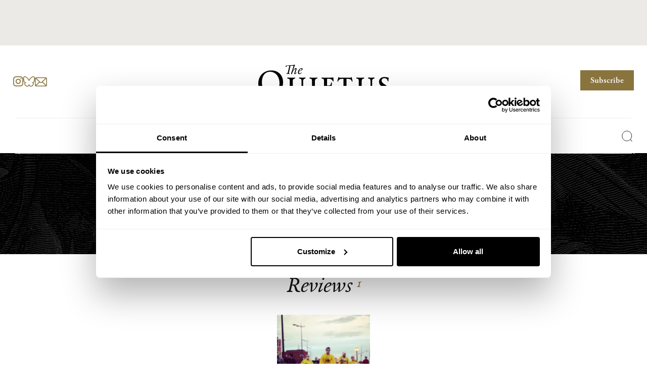

--- FILE ---
content_type: text/html; charset=UTF-8
request_url: https://thequietus.com/artist/day-of-the-dead/
body_size: 71201
content:
<!DOCTYPE html>
<html lang="en-GB">
<head>
<!-- iOS Cookiebot fallback script -->
	<script>((d,s,c)=>{
if(!/^((?!chrome|android).)*safari/i.test(navigator.userAgent))return;
const e=d.createElement(s),r=d.getElementsByTagName(s)[0];e.id="Cookiebot";
e.type="text/javascript";e.src="https://consent.cookiebot.com/uc.js";e.dataset.
cbid=c;e.async=true;r.parentNode.insertBefore(e,r);})(document, "script", 
"932c4102-f032-4341-b650-1da2c5e2c842")</script>
	<script data-cookieconsent="ignore">
		window['gtag_enable_tcf_support'] = true;
	</script>
	<!-- Google Tag Manager -->
	<script data-cookieconsent="ignore">(function(w,d,s,l,i){w[l]=w[l]||[];w[l].push({'gtm.start':
	new Date().getTime(),event:'gtm.js'});var f=d.getElementsByTagName(s)[0],
	j=d.createElement(s),dl=l!='dataLayer'?'&l='+l:'';j.async=true;j.src=
	'https://www.googletagmanager.com/gtm.js?id='+i+dl;f.parentNode.insertBefore(j,f);
	})(window,document,'script','dataLayer','GTM-5V462VHD');</script>
	<!-- End Google Tag Manager -->

	<!-- Google tag (gtag.js) -->
	<script data-cookieconsent="ignore" async src="https://www.googletagmanager.com/gtag/js?id=G-8LMNCBHKLK"></script>
	<script data-cookieconsent="ignore">
	  window.dataLayer = window.dataLayer || [];
	  function gtag(){dataLayer.push(arguments);}
	  gtag('js', new Date());
	  gtag('config', 'G-8LMNCBHKLK');
	</script>
	<script type="text/plain" data-cookieconsent="marketing">
	  !function(f,b,e,v,n,t,s)
	  {if(f.fbq)return;n=f.fbq=function(){n.callMethod?
	  n.callMethod.apply(n,arguments):n.queue.push(arguments)};
	  if(!f._fbq)f._fbq=n;n.push=n;n.loaded=!0;n.version='2.0';
	  n.queue=[];t=b.createElement(e);t.async=!0;
	  t.src=v;s=b.getElementsByTagName(e)[0];
	  s.parentNode.insertBefore(t,s)}(window, document,'script',
	  'https://connect.facebook.net/en_US/fbevents.js');
	  fbq('init', '915192336834721');
	  fbq('track', 'PageView');
	  	</script>
	<noscript type="text/plain" data-cookieconsent="marketing">
	  <img height="1" width="1" style="display:none"
		   src="https://www.facebook.com/tr?id=915192336834721&ev=PageView&noscript=1"/>
	</noscript>

	<meta charset="UTF-8">
	<meta name="viewport" content="width=device-width, initial-scale=1, shrink-to-fit=no">
	<link rel="profile" href="http://gmpg.org/xfn/11">
	<link rel="preconnect" href="https://use.typekit.net/">
	<link rel="stylesheet" href="https://use.typekit.net/krl4skk.css">
	<link rel="apple-touch-icon" sizes="180x180" href="https://thequietus.com/app/themes/thequietus-v1/assets/images/apple-touch-icon.png">
	<script type="text/javascript" data-cookieconsent="ignore">
	window.dataLayer = window.dataLayer || [];

	function gtag() {
		dataLayer.push(arguments);
	}

	gtag("consent", "default", {
		ad_personalization: "denied",
		ad_storage: "denied",
		ad_user_data: "denied",
		analytics_storage: "denied",
		functionality_storage: "denied",
		personalization_storage: "denied",
		security_storage: "granted",
		wait_for_update: 500,
	});
	gtag("set", "ads_data_redaction", true);
	</script>
<script type="text/javascript" data-cookieconsent="ignore">
		(function (w, d, s, l, i) {
		w[l] = w[l] || [];
		w[l].push({'gtm.start': new Date().getTime(), event: 'gtm.js'});
		var f = d.getElementsByTagName(s)[0], j = d.createElement(s), dl = l !== 'dataLayer' ? '&l=' + l : '';
		j.async = true;
		j.src = 'https://www.googletagmanager.com/gtm.js?id=' + i + dl;
		f.parentNode.insertBefore(j, f);
	})(
		window,
		document,
		'script',
		'dataLayer',
		'GTM-5V462VHD'
	);
</script>
<script type="text/javascript"
		id="Cookiebot"
		src="https://consent.cookiebot.com/uc.js"
		data-implementation="wp"
		data-cbid="932c4102-f032-4341-b650-1da2c5e2c842"
							data-blockingmode="auto"
	></script>
<meta name='robots' content='index, follow, max-image-preview:large, max-snippet:-1, max-video-preview:-1' />

	<!-- This site is optimized with the Yoast SEO plugin v26.7 - https://yoast.com/wordpress/plugins/seo/ -->
	<title>Day of the Dead Archives | The Quietus</title>
	<link rel="canonical" href="https://thequietus.com/artist/day-of-the-dead/" />
	<meta property="og:locale" content="en_GB" />
	<meta property="og:type" content="article" />
	<meta property="og:title" content="Day of the Dead Archives | The Quietus" />
	<meta property="og:url" content="https://thequietus.com/artist/day-of-the-dead/" />
	<meta property="og:site_name" content="The Quietus" />
	<meta property="og:image" content="https://thequietus.com/app/uploads/2024/05/tq_ImageShare.jpg" />
	<meta property="og:image:width" content="2400" />
	<meta property="og:image:height" content="1350" />
	<meta property="og:image:type" content="image/jpeg" />
	<meta name="twitter:card" content="summary_large_image" />
	<meta name="twitter:site" content="@theQuietus" />
	<script type="application/ld+json" class="yoast-schema-graph">{"@context":"https://schema.org","@graph":[{"@type":"CollectionPage","@id":"https://thequietus.com/artist/day-of-the-dead/","url":"https://thequietus.com/artist/day-of-the-dead/","name":"Day of the Dead Archives | The Quietus","isPartOf":{"@id":"https://thequietus.com/#website"},"breadcrumb":{"@id":"https://thequietus.com/artist/day-of-the-dead/#breadcrumb"},"inLanguage":"en-GB"},{"@type":"BreadcrumbList","@id":"https://thequietus.com/artist/day-of-the-dead/#breadcrumb","itemListElement":[{"@type":"ListItem","position":1,"name":"Home","item":"https://thequietus.com/"},{"@type":"ListItem","position":2,"name":"Day of the Dead"}]},{"@type":"WebSite","@id":"https://thequietus.com/#website","url":"https://thequietus.com/","name":"The Quietus","description":"Culture Countered | The leading voice in music and cultural criticism. Visit our site now &gt;","publisher":{"@id":"https://thequietus.com/#organization"},"alternateName":"tQ","potentialAction":[{"@type":"SearchAction","target":{"@type":"EntryPoint","urlTemplate":"https://thequietus.com/?s={search_term_string}"},"query-input":{"@type":"PropertyValueSpecification","valueRequired":true,"valueName":"search_term_string"}}],"inLanguage":"en-GB"},{"@type":"Organization","@id":"https://thequietus.com/#organization","name":"The Quietus","alternateName":"tQ","url":"https://thequietus.com/","logo":{"@type":"ImageObject","inLanguage":"en-GB","@id":"https://thequietus.com/#/schema/logo/image/","url":"https://thequietus.com/app/uploads/2024/01/The-Quietus-1200.jpg","contentUrl":"https://thequietus.com/app/uploads/2024/01/The-Quietus-1200.jpg","width":1200,"height":762,"caption":"The Quietus"},"image":{"@id":"https://thequietus.com/#/schema/logo/image/"},"sameAs":["https://www.facebook.com/TheQuietus/","https://x.com/theQuietus","https://www.instagram.com/thequietus/"]}]}</script>
	<!-- / Yoast SEO plugin. -->


<link rel='dns-prefetch' href='//steadyhq.com' />
<script id="wpp-js" src="https://thequietus.com/app/plugins/wordpress-popular-posts/assets/js/wpp.min.js?ver=7.3.6" data-sampling="0" data-sampling-rate="4" data-api-url="https://thequietus.com/wp-json/wordpress-popular-posts" data-post-id="0" data-token="e742fdf0e4" data-lang="0" data-debug="0"></script>
		<!-- This site uses the Google Analytics by MonsterInsights plugin v9.11.1 - Using Analytics tracking - https://www.monsterinsights.com/ -->
							<script src="//www.googletagmanager.com/gtag/js?id=G-XHCHMBB5X3"  data-cfasync="false" data-wpfc-render="false" async></script>
			<script data-cfasync="false" data-wpfc-render="false">
				var mi_version = '9.11.1';
				var mi_track_user = true;
				var mi_no_track_reason = '';
								var MonsterInsightsDefaultLocations = {"page_location":"https:\/\/thequietus.com\/artist\/day-of-the-dead\/"};
								if ( typeof MonsterInsightsPrivacyGuardFilter === 'function' ) {
					var MonsterInsightsLocations = (typeof MonsterInsightsExcludeQuery === 'object') ? MonsterInsightsPrivacyGuardFilter( MonsterInsightsExcludeQuery ) : MonsterInsightsPrivacyGuardFilter( MonsterInsightsDefaultLocations );
				} else {
					var MonsterInsightsLocations = (typeof MonsterInsightsExcludeQuery === 'object') ? MonsterInsightsExcludeQuery : MonsterInsightsDefaultLocations;
				}

								var disableStrs = [
										'ga-disable-G-XHCHMBB5X3',
									];

				/* Function to detect opted out users */
				function __gtagTrackerIsOptedOut() {
					for (var index = 0; index < disableStrs.length; index++) {
						if (document.cookie.indexOf(disableStrs[index] + '=true') > -1) {
							return true;
						}
					}

					return false;
				}

				/* Disable tracking if the opt-out cookie exists. */
				if (__gtagTrackerIsOptedOut()) {
					for (var index = 0; index < disableStrs.length; index++) {
						window[disableStrs[index]] = true;
					}
				}

				/* Opt-out function */
				function __gtagTrackerOptout() {
					for (var index = 0; index < disableStrs.length; index++) {
						document.cookie = disableStrs[index] + '=true; expires=Thu, 31 Dec 2099 23:59:59 UTC; path=/';
						window[disableStrs[index]] = true;
					}
				}

				if ('undefined' === typeof gaOptout) {
					function gaOptout() {
						__gtagTrackerOptout();
					}
				}
								window.dataLayer = window.dataLayer || [];

				window.MonsterInsightsDualTracker = {
					helpers: {},
					trackers: {},
				};
				if (mi_track_user) {
					function __gtagDataLayer() {
						dataLayer.push(arguments);
					}

					function __gtagTracker(type, name, parameters) {
						if (!parameters) {
							parameters = {};
						}

						if (parameters.send_to) {
							__gtagDataLayer.apply(null, arguments);
							return;
						}

						if (type === 'event') {
														parameters.send_to = monsterinsights_frontend.v4_id;
							var hookName = name;
							if (typeof parameters['event_category'] !== 'undefined') {
								hookName = parameters['event_category'] + ':' + name;
							}

							if (typeof MonsterInsightsDualTracker.trackers[hookName] !== 'undefined') {
								MonsterInsightsDualTracker.trackers[hookName](parameters);
							} else {
								__gtagDataLayer('event', name, parameters);
							}
							
						} else {
							__gtagDataLayer.apply(null, arguments);
						}
					}

					__gtagTracker('js', new Date());
					__gtagTracker('set', {
						'developer_id.dZGIzZG': true,
											});
					if ( MonsterInsightsLocations.page_location ) {
						__gtagTracker('set', MonsterInsightsLocations);
					}
										__gtagTracker('config', 'G-XHCHMBB5X3', {"forceSSL":"true","link_attribution":"true"} );
										window.gtag = __gtagTracker;										(function () {
						/* https://developers.google.com/analytics/devguides/collection/analyticsjs/ */
						/* ga and __gaTracker compatibility shim. */
						var noopfn = function () {
							return null;
						};
						var newtracker = function () {
							return new Tracker();
						};
						var Tracker = function () {
							return null;
						};
						var p = Tracker.prototype;
						p.get = noopfn;
						p.set = noopfn;
						p.send = function () {
							var args = Array.prototype.slice.call(arguments);
							args.unshift('send');
							__gaTracker.apply(null, args);
						};
						var __gaTracker = function () {
							var len = arguments.length;
							if (len === 0) {
								return;
							}
							var f = arguments[len - 1];
							if (typeof f !== 'object' || f === null || typeof f.hitCallback !== 'function') {
								if ('send' === arguments[0]) {
									var hitConverted, hitObject = false, action;
									if ('event' === arguments[1]) {
										if ('undefined' !== typeof arguments[3]) {
											hitObject = {
												'eventAction': arguments[3],
												'eventCategory': arguments[2],
												'eventLabel': arguments[4],
												'value': arguments[5] ? arguments[5] : 1,
											}
										}
									}
									if ('pageview' === arguments[1]) {
										if ('undefined' !== typeof arguments[2]) {
											hitObject = {
												'eventAction': 'page_view',
												'page_path': arguments[2],
											}
										}
									}
									if (typeof arguments[2] === 'object') {
										hitObject = arguments[2];
									}
									if (typeof arguments[5] === 'object') {
										Object.assign(hitObject, arguments[5]);
									}
									if ('undefined' !== typeof arguments[1].hitType) {
										hitObject = arguments[1];
										if ('pageview' === hitObject.hitType) {
											hitObject.eventAction = 'page_view';
										}
									}
									if (hitObject) {
										action = 'timing' === arguments[1].hitType ? 'timing_complete' : hitObject.eventAction;
										hitConverted = mapArgs(hitObject);
										__gtagTracker('event', action, hitConverted);
									}
								}
								return;
							}

							function mapArgs(args) {
								var arg, hit = {};
								var gaMap = {
									'eventCategory': 'event_category',
									'eventAction': 'event_action',
									'eventLabel': 'event_label',
									'eventValue': 'event_value',
									'nonInteraction': 'non_interaction',
									'timingCategory': 'event_category',
									'timingVar': 'name',
									'timingValue': 'value',
									'timingLabel': 'event_label',
									'page': 'page_path',
									'location': 'page_location',
									'title': 'page_title',
									'referrer' : 'page_referrer',
								};
								for (arg in args) {
																		if (!(!args.hasOwnProperty(arg) || !gaMap.hasOwnProperty(arg))) {
										hit[gaMap[arg]] = args[arg];
									} else {
										hit[arg] = args[arg];
									}
								}
								return hit;
							}

							try {
								f.hitCallback();
							} catch (ex) {
							}
						};
						__gaTracker.create = newtracker;
						__gaTracker.getByName = newtracker;
						__gaTracker.getAll = function () {
							return [];
						};
						__gaTracker.remove = noopfn;
						__gaTracker.loaded = true;
						window['__gaTracker'] = __gaTracker;
					})();
									} else {
										console.log("");
					(function () {
						function __gtagTracker() {
							return null;
						}

						window['__gtagTracker'] = __gtagTracker;
						window['gtag'] = __gtagTracker;
					})();
									}
			</script>
							<!-- / Google Analytics by MonsterInsights -->
		<style id='wp-img-auto-sizes-contain-inline-css'>
img:is([sizes=auto i],[sizes^="auto," i]){contain-intrinsic-size:3000px 1500px}
/*# sourceURL=wp-img-auto-sizes-contain-inline-css */
</style>
<link rel='stylesheet' id='wp-block-library-css' href='https://thequietus.com/wp/wp-includes/css/dist/block-library/style.min.css?ver=6.9' media='all' />
<style id='global-styles-inline-css'>
:root{--wp--preset--aspect-ratio--square: 1;--wp--preset--aspect-ratio--4-3: 4/3;--wp--preset--aspect-ratio--3-4: 3/4;--wp--preset--aspect-ratio--3-2: 3/2;--wp--preset--aspect-ratio--2-3: 2/3;--wp--preset--aspect-ratio--16-9: 16/9;--wp--preset--aspect-ratio--9-16: 9/16;--wp--preset--color--black: #000000;--wp--preset--color--cyan-bluish-gray: #abb8c3;--wp--preset--color--white: #ffffff;--wp--preset--color--pale-pink: #f78da7;--wp--preset--color--vivid-red: #cf2e2e;--wp--preset--color--luminous-vivid-orange: #ff6900;--wp--preset--color--luminous-vivid-amber: #fcb900;--wp--preset--color--light-green-cyan: #7bdcb5;--wp--preset--color--vivid-green-cyan: #00d084;--wp--preset--color--pale-cyan-blue: #8ed1fc;--wp--preset--color--vivid-cyan-blue: #0693e3;--wp--preset--color--vivid-purple: #9b51e0;--wp--preset--gradient--vivid-cyan-blue-to-vivid-purple: linear-gradient(135deg,rgb(6,147,227) 0%,rgb(155,81,224) 100%);--wp--preset--gradient--light-green-cyan-to-vivid-green-cyan: linear-gradient(135deg,rgb(122,220,180) 0%,rgb(0,208,130) 100%);--wp--preset--gradient--luminous-vivid-amber-to-luminous-vivid-orange: linear-gradient(135deg,rgb(252,185,0) 0%,rgb(255,105,0) 100%);--wp--preset--gradient--luminous-vivid-orange-to-vivid-red: linear-gradient(135deg,rgb(255,105,0) 0%,rgb(207,46,46) 100%);--wp--preset--gradient--very-light-gray-to-cyan-bluish-gray: linear-gradient(135deg,rgb(238,238,238) 0%,rgb(169,184,195) 100%);--wp--preset--gradient--cool-to-warm-spectrum: linear-gradient(135deg,rgb(74,234,220) 0%,rgb(151,120,209) 20%,rgb(207,42,186) 40%,rgb(238,44,130) 60%,rgb(251,105,98) 80%,rgb(254,248,76) 100%);--wp--preset--gradient--blush-light-purple: linear-gradient(135deg,rgb(255,206,236) 0%,rgb(152,150,240) 100%);--wp--preset--gradient--blush-bordeaux: linear-gradient(135deg,rgb(254,205,165) 0%,rgb(254,45,45) 50%,rgb(107,0,62) 100%);--wp--preset--gradient--luminous-dusk: linear-gradient(135deg,rgb(255,203,112) 0%,rgb(199,81,192) 50%,rgb(65,88,208) 100%);--wp--preset--gradient--pale-ocean: linear-gradient(135deg,rgb(255,245,203) 0%,rgb(182,227,212) 50%,rgb(51,167,181) 100%);--wp--preset--gradient--electric-grass: linear-gradient(135deg,rgb(202,248,128) 0%,rgb(113,206,126) 100%);--wp--preset--gradient--midnight: linear-gradient(135deg,rgb(2,3,129) 0%,rgb(40,116,252) 100%);--wp--preset--font-size--small: 13px;--wp--preset--font-size--medium: 20px;--wp--preset--font-size--large: 36px;--wp--preset--font-size--x-large: 42px;--wp--preset--spacing--20: 0.44rem;--wp--preset--spacing--30: 0.67rem;--wp--preset--spacing--40: 1rem;--wp--preset--spacing--50: 1.5rem;--wp--preset--spacing--60: 2.25rem;--wp--preset--spacing--70: 3.38rem;--wp--preset--spacing--80: 5.06rem;--wp--preset--shadow--natural: 6px 6px 9px rgba(0, 0, 0, 0.2);--wp--preset--shadow--deep: 12px 12px 50px rgba(0, 0, 0, 0.4);--wp--preset--shadow--sharp: 6px 6px 0px rgba(0, 0, 0, 0.2);--wp--preset--shadow--outlined: 6px 6px 0px -3px rgb(255, 255, 255), 6px 6px rgb(0, 0, 0);--wp--preset--shadow--crisp: 6px 6px 0px rgb(0, 0, 0);}:where(.is-layout-flex){gap: 0.5em;}:where(.is-layout-grid){gap: 0.5em;}body .is-layout-flex{display: flex;}.is-layout-flex{flex-wrap: wrap;align-items: center;}.is-layout-flex > :is(*, div){margin: 0;}body .is-layout-grid{display: grid;}.is-layout-grid > :is(*, div){margin: 0;}:where(.wp-block-columns.is-layout-flex){gap: 2em;}:where(.wp-block-columns.is-layout-grid){gap: 2em;}:where(.wp-block-post-template.is-layout-flex){gap: 1.25em;}:where(.wp-block-post-template.is-layout-grid){gap: 1.25em;}.has-black-color{color: var(--wp--preset--color--black) !important;}.has-cyan-bluish-gray-color{color: var(--wp--preset--color--cyan-bluish-gray) !important;}.has-white-color{color: var(--wp--preset--color--white) !important;}.has-pale-pink-color{color: var(--wp--preset--color--pale-pink) !important;}.has-vivid-red-color{color: var(--wp--preset--color--vivid-red) !important;}.has-luminous-vivid-orange-color{color: var(--wp--preset--color--luminous-vivid-orange) !important;}.has-luminous-vivid-amber-color{color: var(--wp--preset--color--luminous-vivid-amber) !important;}.has-light-green-cyan-color{color: var(--wp--preset--color--light-green-cyan) !important;}.has-vivid-green-cyan-color{color: var(--wp--preset--color--vivid-green-cyan) !important;}.has-pale-cyan-blue-color{color: var(--wp--preset--color--pale-cyan-blue) !important;}.has-vivid-cyan-blue-color{color: var(--wp--preset--color--vivid-cyan-blue) !important;}.has-vivid-purple-color{color: var(--wp--preset--color--vivid-purple) !important;}.has-black-background-color{background-color: var(--wp--preset--color--black) !important;}.has-cyan-bluish-gray-background-color{background-color: var(--wp--preset--color--cyan-bluish-gray) !important;}.has-white-background-color{background-color: var(--wp--preset--color--white) !important;}.has-pale-pink-background-color{background-color: var(--wp--preset--color--pale-pink) !important;}.has-vivid-red-background-color{background-color: var(--wp--preset--color--vivid-red) !important;}.has-luminous-vivid-orange-background-color{background-color: var(--wp--preset--color--luminous-vivid-orange) !important;}.has-luminous-vivid-amber-background-color{background-color: var(--wp--preset--color--luminous-vivid-amber) !important;}.has-light-green-cyan-background-color{background-color: var(--wp--preset--color--light-green-cyan) !important;}.has-vivid-green-cyan-background-color{background-color: var(--wp--preset--color--vivid-green-cyan) !important;}.has-pale-cyan-blue-background-color{background-color: var(--wp--preset--color--pale-cyan-blue) !important;}.has-vivid-cyan-blue-background-color{background-color: var(--wp--preset--color--vivid-cyan-blue) !important;}.has-vivid-purple-background-color{background-color: var(--wp--preset--color--vivid-purple) !important;}.has-black-border-color{border-color: var(--wp--preset--color--black) !important;}.has-cyan-bluish-gray-border-color{border-color: var(--wp--preset--color--cyan-bluish-gray) !important;}.has-white-border-color{border-color: var(--wp--preset--color--white) !important;}.has-pale-pink-border-color{border-color: var(--wp--preset--color--pale-pink) !important;}.has-vivid-red-border-color{border-color: var(--wp--preset--color--vivid-red) !important;}.has-luminous-vivid-orange-border-color{border-color: var(--wp--preset--color--luminous-vivid-orange) !important;}.has-luminous-vivid-amber-border-color{border-color: var(--wp--preset--color--luminous-vivid-amber) !important;}.has-light-green-cyan-border-color{border-color: var(--wp--preset--color--light-green-cyan) !important;}.has-vivid-green-cyan-border-color{border-color: var(--wp--preset--color--vivid-green-cyan) !important;}.has-pale-cyan-blue-border-color{border-color: var(--wp--preset--color--pale-cyan-blue) !important;}.has-vivid-cyan-blue-border-color{border-color: var(--wp--preset--color--vivid-cyan-blue) !important;}.has-vivid-purple-border-color{border-color: var(--wp--preset--color--vivid-purple) !important;}.has-vivid-cyan-blue-to-vivid-purple-gradient-background{background: var(--wp--preset--gradient--vivid-cyan-blue-to-vivid-purple) !important;}.has-light-green-cyan-to-vivid-green-cyan-gradient-background{background: var(--wp--preset--gradient--light-green-cyan-to-vivid-green-cyan) !important;}.has-luminous-vivid-amber-to-luminous-vivid-orange-gradient-background{background: var(--wp--preset--gradient--luminous-vivid-amber-to-luminous-vivid-orange) !important;}.has-luminous-vivid-orange-to-vivid-red-gradient-background{background: var(--wp--preset--gradient--luminous-vivid-orange-to-vivid-red) !important;}.has-very-light-gray-to-cyan-bluish-gray-gradient-background{background: var(--wp--preset--gradient--very-light-gray-to-cyan-bluish-gray) !important;}.has-cool-to-warm-spectrum-gradient-background{background: var(--wp--preset--gradient--cool-to-warm-spectrum) !important;}.has-blush-light-purple-gradient-background{background: var(--wp--preset--gradient--blush-light-purple) !important;}.has-blush-bordeaux-gradient-background{background: var(--wp--preset--gradient--blush-bordeaux) !important;}.has-luminous-dusk-gradient-background{background: var(--wp--preset--gradient--luminous-dusk) !important;}.has-pale-ocean-gradient-background{background: var(--wp--preset--gradient--pale-ocean) !important;}.has-electric-grass-gradient-background{background: var(--wp--preset--gradient--electric-grass) !important;}.has-midnight-gradient-background{background: var(--wp--preset--gradient--midnight) !important;}.has-small-font-size{font-size: var(--wp--preset--font-size--small) !important;}.has-medium-font-size{font-size: var(--wp--preset--font-size--medium) !important;}.has-large-font-size{font-size: var(--wp--preset--font-size--large) !important;}.has-x-large-font-size{font-size: var(--wp--preset--font-size--x-large) !important;}
/*# sourceURL=global-styles-inline-css */
</style>

<style id='classic-theme-styles-inline-css'>
/*! This file is auto-generated */
.wp-block-button__link{color:#fff;background-color:#32373c;border-radius:9999px;box-shadow:none;text-decoration:none;padding:calc(.667em + 2px) calc(1.333em + 2px);font-size:1.125em}.wp-block-file__button{background:#32373c;color:#fff;text-decoration:none}
/*# sourceURL=/wp-includes/css/classic-themes.min.css */
</style>
<link rel='stylesheet' id='wordpress-popular-posts-css-css' href='https://thequietus.com/app/plugins/wordpress-popular-posts/assets/css/wpp.css?ver=7.3.6' media='all' />
<link rel='stylesheet' id='startertheme-style-css' href='https://thequietus.com/app/themes/thequietus-v1/style.css?ver=1763726200' media='all' />
<link rel='stylesheet' id='custom-css-css' href='https://thequietus.com/app/themes/thequietus-v1/assets/css/custom.css?ver=1763726200' media='all' />
<script src="https://thequietus.com/app/plugins/google-analytics-for-wordpress/assets/js/frontend-gtag.min.js?ver=9.11.1" id="monsterinsights-frontend-script-js" async data-wp-strategy="async"></script>
<script data-cfasync="false" data-wpfc-render="false" id='monsterinsights-frontend-script-js-extra'>var monsterinsights_frontend = {"js_events_tracking":"true","download_extensions":"doc,pdf,ppt,zip,xls,docx,pptx,xlsx","inbound_paths":"[{\"path\":\"\\\/go\\\/\",\"label\":\"affiliate\"},{\"path\":\"\\\/recommend\\\/\",\"label\":\"affiliate\"}]","home_url":"https:\/\/thequietus.com","hash_tracking":"false","v4_id":"G-XHCHMBB5X3"};</script>
<script src="https://steadyhq.com/widget_loader/26a68f46-2c43-4a73-90ce-bbf35117e855?ver=1.3.3" id="steady-wp-js"></script>
<script src="https://thequietus.com/wp/wp-includes/js/jquery/jquery.min.js?ver=3.7.1" id="jquery-core-js"></script>
<script src="https://thequietus.com/wp/wp-includes/js/jquery/jquery-migrate.min.js?ver=3.4.1" id="jquery-migrate-js"></script>
<link rel="https://api.w.org/" href="https://thequietus.com/wp-json/" /><link rel="alternate" title="JSON" type="application/json" href="https://thequietus.com/wp-json/wp/v2/artist/28501" />            <script type="text/javascript"><!--
                                function powerpress_pinw(pinw_url){window.open(pinw_url, 'PowerPressPlayer','toolbar=0,status=0,resizable=1,width=460,height=320');	return false;}
                //-->

                // tabnab protection
                window.addEventListener('load', function () {
                    // make all links have rel="noopener noreferrer"
                    document.querySelectorAll('a[target="_blank"]').forEach(link => {
                        link.setAttribute('rel', 'noopener noreferrer');
                    });
                });
            </script>
            <script type="text/javascript">
(function(url){
	if(/(?:Chrome\/26\.0\.1410\.63 Safari\/537\.31|WordfenceTestMonBot)/.test(navigator.userAgent)){ return; }
	var addEvent = function(evt, handler) {
		if (window.addEventListener) {
			document.addEventListener(evt, handler, false);
		} else if (window.attachEvent) {
			document.attachEvent('on' + evt, handler);
		}
	};
	var removeEvent = function(evt, handler) {
		if (window.removeEventListener) {
			document.removeEventListener(evt, handler, false);
		} else if (window.detachEvent) {
			document.detachEvent('on' + evt, handler);
		}
	};
	var evts = 'contextmenu dblclick drag dragend dragenter dragleave dragover dragstart drop keydown keypress keyup mousedown mousemove mouseout mouseover mouseup mousewheel scroll'.split(' ');
	var logHuman = function() {
		if (window.wfLogHumanRan) { return; }
		window.wfLogHumanRan = true;
		var wfscr = document.createElement('script');
		wfscr.type = 'text/javascript';
		wfscr.async = true;
		wfscr.src = url + '&r=' + Math.random();
		(document.getElementsByTagName('head')[0]||document.getElementsByTagName('body')[0]).appendChild(wfscr);
		for (var i = 0; i < evts.length; i++) {
			removeEvent(evts[i], logHuman);
		}
	};
	for (var i = 0; i < evts.length; i++) {
		addEvent(evts[i], logHuman);
	}
})('//thequietus.com/?wordfence_lh=1&hid=D8144B859AFB76EF635A59548B607048');
</script>            <style id="wpp-loading-animation-styles">@-webkit-keyframes bgslide{from{background-position-x:0}to{background-position-x:-200%}}@keyframes bgslide{from{background-position-x:0}to{background-position-x:-200%}}.wpp-widget-block-placeholder,.wpp-shortcode-placeholder{margin:0 auto;width:60px;height:3px;background:#dd3737;background:linear-gradient(90deg,#dd3737 0%,#571313 10%,#dd3737 100%);background-size:200% auto;border-radius:3px;-webkit-animation:bgslide 1s infinite linear;animation:bgslide 1s infinite linear}</style>
            		<style>
			.algolia-search-highlight {
				background-color: #fffbcc;
				border-radius: 2px;
				font-style: normal;
			}
		</style>
		<link rel="icon" href="https://thequietus.com/app/uploads/2024/05/cropped-tQ_favicon-120x120.png" sizes="32x32" />
<link rel="icon" href="https://thequietus.com/app/uploads/2024/05/cropped-tQ_favicon-220x220.png" sizes="192x192" />
<link rel="apple-touch-icon" href="https://thequietus.com/app/uploads/2024/05/cropped-tQ_favicon-220x220.png" />
<meta name="msapplication-TileImage" content="https://thequietus.com/app/uploads/2024/05/cropped-tQ_favicon-300x300.png" />
		<style id="wp-custom-css">
			/*.site-header--fixed.site-header {
	z-index: 10000000000;
}*/
p > img.normal { display:none; }
p img.normal + i {
    text-align: center;
    display: block;
    font-size: 90%;
}

.article-wrap {
	position: relative;
}

.subscriber-login-link,
.mobile-menu .btn-transparent,
.sub-banner .btn-border {
	display: none;
}
.featured-article-wrap {
	padding: 24px 0 0 0;
	position: relative;
	z-index: 1;
}
@media (min-width: 744px) {
	.featured-article-wrap {
		padding: 0;
	}
	.subscriber-area--header .btn {
		height: 48px;
	}
}
.mobile-menu .btn {
	height: 48px;
}
@media (min-width: 768px) {
	.sub-banner .btn {
		height: 48px;
	}
}
.site-header .site-header--toolbar .btn {
	height: 40px;
}
body .cookiefirst-root * {
	font-size: 18px !important;
}
body .cf1XPf {
	max-height: 200px;
}
body .cf0e2J.cfM1eQ.cfjse1 {
	max-width: calc(100% - 32px);
	left: 16px;
}
@media (min-width: 768px) {
	body .cf0e2J.cfM1eQ.cfjse1 {
		max-width: 600px;
		left: 50%;
	}
}

@media (max-width: 1023px) {
	body.cover-header-active .site-main {
		padding-top: 0!important;
	}
}

@media only screen and (max-width: 1439px) and (min-width: 1024px)  {
	body.page-template-section-category.reviews .menu-primary ul.sub-menu:before,
	body.parent-cat--quietus-reviews .menu-primary ul.sub-menu:before,
	body.page-template-section-category.interviews .menu-primary ul.sub-menu:before,
	body.parent-cat--interviews .menu-primary ul.sub-menu:before{
	content: "";
	position: absolute;
	width: 100%;
	height: 118px;
	background: #fff;
	display: block;
	top: 0;
	z-index: 0;
	}
}

#test-steady-checkout-iframe {
	max-width: 100%;
}

.article-wrap .chart-item .code-block {
  margin: 40px 0 30px 0!important;
}
@media only screen and (min-width: 1024px)  {
	.article-wrap .chart-item .code-block {
	width: calc(100% + 275px);
  margin: 40px 0 30px -138px !important;
}
	.content-block--anniversary .col-right a {
	display: block;
	height: 100%;
}
.content-block--anniversary .col-right a img {
	width: 100%;
	height: 100%;
	object-fit: cover;
}
}

.search-results--reviews .search-results--items .col,
.search-results--news .search-results--items .col {
	margin-bottom: 24px;
}
.search-results--reviews .search-show-all,
.search-results--news .search-show-all{
	margin-top: 9px;
}

/* Chart Nav */

.chart-nav {
	border-top: 1px solid var(--tq-light-grey);
	padding: 24px 0;
	border-bottom: 1px solid var(--tq-light-grey);
	margin: 0 0 16px 0;
	overflow: auto;
}
.chart-nav label {
	margin: 0 8px 0 0;
	font-size: 16px;
	font-style: italic;
	transform: translateY(2px);
}
.chart-nav .wp-pagenavi {
	gap: 0px;
	padding: 0;
}
.chart-nav .wp-pagenavi .page, .chart-nav .wp-pagenavi .current {
	font-size: 16px;
	font-weight: 700;
	line-height: normal;
	width: auto;
	height: auto;
	min-width: 38px;
	background: none;
	color: #000;
	padding: 6px 6px 8px 6px;
	line-height: 16px;
	border: 4px solid transparent;
}
.chart-nav .wp-pagenavi .current {
	border: 4px solid var(--tq-gold);
	color: var(--tq-gold);
}
.chart-nav .wp-pagenavi a:hover {
	color: var(--tq-gold);
}
.chart-nav .wp-pagenavi .current:before {
	display: none;
}
.chart-nav--combo {
	border-top: 1px solid var(--tq-light-grey);
	padding-top: 8px;
}
.chart-nav--combo .chart-nav {
	padding-top: 0;
	border-top: none;
}
.chart-nav .wp-pagenavi:after {
	display: none;
}
.chart-nav--fixed {
	padding: 16px;
}
.chart-nav--fixed .post-nav-links--static a {
	margin: 0;
}
body.single-paged-post .chart-nav--top {
	padding-bottom: 8px;
	border-bottom: none;
}
body.single-paged-post.parent-cat--tq-charts .page-title {
	font-size: 24px;
	line-height: 30px;
	margin-bottom: 16px;
	padding-top: 0;
}
.chart-nav--combo-fixed {
	border-bottom: none;
	margin: 0;
}
.chart-nav--combo-fixed section {
	gap: 24px;
	max-width: 960px;
	margin: 0 auto;
}
.chart-nav--combo-fixed .post-nav-links--static a {
	font-size: 24px;
	padding: 16px 24px;
}
.chart-nav--combo-fixed .post-nav-links--static {
	flex-grow: 1;
}

@media only screen and (min-width: 430px)  {
	.chart-nav .wp-pagenavi {
		gap: 8px;
	}
	.chart-nav--fixed {
		padding: 16px 24px;
	}
}
@media only screen and (min-width: 744px)  {
	body.single-paged-post.parent-cat--tq-charts .page-title {
		font-size: 32px;
		line-height: 41px;
		margin-bottom: 24px;
	}
}
@media only screen and (min-width: 1024px)  {
	.chart-nav label {
		font-size: 20px;
		margin: 0 12px 0 0;
	}
	.chart-nav .wp-pagenavi {
		gap: 3px;
	}
	.chart-nav .wp-pagenavi .page, .chart-nav .wp-pagenavi .current {
		font-size: 20px;
		padding: 9px 6px 11px 6px;
	}
	.chart-nav--combo-fixed .post-nav-links--static {
		max-width: 52%;
	}
	.chart-nav--combo-fixed section {
		gap: 0;
	}
}
@media only screen and (max-width: 743px)  {
	.chart-nav--combo .post-nav-links--static a {
		margin-top: 0;
	}
}

.wp-block-quote p {
	font-size: 20px;
	line-height: 30px;
	font-family: "adobe-garamond-pro", serif, "Garamond", Baskerville, Baskerville Old Face, Hoefler Text, Times New Roman, serif;
}
@media only screen and (min-width: 744px)  {
	.wp-block-quote p {
		font-size: 24px;
    line-height: 36px;
	}
}		</style>
		<style>
.ai-viewports                 {--ai: 1;}
.ai-viewport-3                { display: none !important;}
.ai-viewport-2                { display: none !important;}
.ai-viewport-1                { display: inherit !important;}
.ai-viewport-0                { display: none !important;}
@media (min-width: 768px) and (max-width: 1023px) {
.ai-viewport-1                { display: none !important;}
.ai-viewport-2                { display: inherit !important;}
}
@media (max-width: 767px) {
.ai-viewport-1                { display: none !important;}
.ai-viewport-3                { display: inherit !important;}
}
.ai-rotate {position: relative;}
.ai-rotate-hidden {visibility: hidden;}
.ai-rotate-hidden-2 {position: absolute; top: 0; left: 0; width: 100%; height: 100%;}
.ai-list-data, .ai-ip-data, .ai-filter-check, .ai-fallback, .ai-list-block, .ai-list-block-ip, .ai-list-block-filter {visibility: hidden; position: absolute; width: 50%; height: 1px; top: -1000px; z-index: -9999; margin: 0px!important;}
.ai-list-data, .ai-ip-data, .ai-filter-check, .ai-fallback {min-width: 1px;}
.code-block-default {margin: 8px 0; clear: both;}
.code-block- {}
</style>
<script type="text/plain" data-cookieconsent="marketing" src="https://securepubads.g.doubleclick.net/tag/js/gpt.js"></script>
<script>
window.googletag = window.googletag || {cmd: []};
</script>

<script>
  googletag.cmd.push(function() {
    googletag.defineSlot('/22278011800/MPU_300x250', [300, 250], 'div-gpt-ad-1715189472208-0').addService(googletag.pubads());
    googletag.pubads().enableLazyLoad({
      // Fetch slots within 3 viewports.
      fetchMarginPercent: 300,
      // Render slots within 1 viewport.
      renderMarginPercent: 100,
      // Double the above values on mobile, where viewports are smaller
      // and users tend to scroll faster.
      mobileScaling: 2.0,
    });
    googletag.pubads().enableSingleRequest();
    googletag.enableServices();
  });
</script>
<script>
  googletag.cmd.push(function() {
    const responsiveAdSlot1 = googletag.defineSlot(
      '/22278011800/billboard_desktop',
      [[970, 90], [970, 250], [728, 90], [320, 50], [300, 75], [300, 50], [320, 100]], 
      'div-gpt-ad-1715008459403-0-1').addService(googletag.pubads());
    
    const mapping = googletag
      .sizeMapping()
      .addSize(
        [0, 0],
        [
          [320, 50], [300, 75], [300, 50], [320, 100],
        ],
      )
      .addSize(
        [1024, 0],
        [
          [970, 250], [970, 90], [728, 90],
        ],
      )
      .build();
    
    responsiveAdSlot1.defineSizeMapping(mapping);
        googletag.pubads().enableLazyLoad({
      // Fetch slots within 3 viewports.
      fetchMarginPercent: 300,
      // Render slots within 1 viewport.
      renderMarginPercent: 100,
      // Double the above values on mobile, where viewports are smaller
      // and users tend to scroll faster.
      mobileScaling: 2.0,
    });
    googletag.pubads().enableSingleRequest();
    googletag.enableServices();
  });
</script>
<script>
  var aiNextSlotId = 1;

  function aiGenerateNextSlotName() {
    var id = aiNextSlotId ++;
    return 'ai-slot-' + id; 
  } 

  function aiLoadBlock(adUnitPath, size) {
    var slotName = aiGenerateNextSlotName();

    document.getElementById ("ai-block").id = slotName;

    googletag.cmd.push (function() {
      var slot = googletag.defineSlot(adUnitPath, size, slotName). 
        addService(googletag.pubads());
        googletag.pubads().enableLazyLoad({
          // Fetch slots within 3 viewports.
          fetchMarginPercent: 300,
          // Render slots within 1 viewport.
          renderMarginPercent: 100,
          // Double the above values on mobile, where viewports are smaller
          // and users tend to scroll faster.
          mobileScaling: 2.0,
        });
      googletag.display(slotName);
      //googletag.pubads().refresh([slot]);
    });
  }
</script>
	<link rel="stylesheet" href="https://thequietus.com/app/themes/thequietus-v1/assets/css/custom.css?v=" media="all">

</head>
	

<body class="archive tax-artist term-day-of-the-dead term-28501 wp-custom-logo wp-theme-thequietus-v1 jams-liverpool-toxteth-day-of-the-dead-adelle-stripe-bill-drummond-jimmy-cauty-jarvis-cocker-jeremy-deller">

<!-- Google Tag Manager (noscript) -->
	<noscript><iframe src="https://www.googletagmanager.com/ns.html?id=GTM-5V462VHD"
	height="0" width="0" style="display:none;visibility:hidden"></iframe></noscript>
	<!-- End Google Tag Manager (noscript) -->

				<!-- Hide tQ subs banner
		<section class="sub-banner sub-banner--footer-fixed sub-banner--active">
			<div class="sub-banner--close js-sub-banner--close">
				<svg width="37" height="37" viewBox="0 0 37 37" fill="none" xmlns="http://www.w3.org/2000/svg">
				<circle cx="18.5" cy="18.5" r="17.5" stroke="#272223"/>
				<path d="M12 16L18 22L24 16" stroke="#272223"/>
				</svg>
			</div>
			<div class="container-fluid">
			  <div class="row">
			    <div class="col col-12">
						<div class="sub-banner--collapsed">
							<span class="d-inline-block">
								<strong>Don’t miss The Quietus Digest</strong> - Start each weekend with our free email newsletter.<a href="#" data-modal="digest" target="_blank" class="d-lg-none js-modal-trigger"><strong>Sign Up</strong></a>
							</span>
							<a href="#" target="_blank" data-modal="digest" class="btn btn-gold d-none d-lg-inline-flex js-modal-trigger">Sign Up</a>
						</div>
						<main>
							<section class="d-md-flex align-items-center justify-content-center">
								<img src="https://thequietus.com/app/themes/thequietus-v1/assets/images/graphics/sub-graphic.svg" class="img-fluid" alt="The Quietus" />
								<div>
									<h3>Help Support <br class="d-md-none">The Quietus in 2025</h3>
									<p>If you read something you love on our site today, please consider becoming a monthly or annual tQ subscriber – our journalism is mostly funded this way. We’ve got some bonus perks waiting for you too.</p>
									<div class="d-flex flex-column flex-md-row btn-group align-items-start">
										<a href="https://thequietus.com/subscribers" class="btn btn-gold">Subscribe Now</a>
										<a class="steady-login-button" data-size="large" data-language="en" style="display: none;"></a>
																			</div>
								</div>
							</section>
						</main>
			    </div>
			  </div>
			</div>
		</section>
-->
	
<div class="site">

	<div class="ad-container--billboard ad-container--header"></div>

	<header class="site-header site-header--fixed d-none d-lg-block">
		<div class="container-fluid container-max">
		  <div class="row">
				<div class="col col-12 d-flex align-items-center position-relative">
					<a href="https://thequietus.com/" class="site-logo d-flex" rel="home" aria-label="Home">
						<img src="https://thequietus.com/app/themes/thequietus-v1/assets/images/logo-icon.svg" class="img-fluid" alt="The Quietus" />
					</a>
					<nav class="menu-primary">
						<div class="menu-mobile-menu-container"><ul id="menu-mobile-menu" class="nav-menu d-flex align-items-center justify-content-center list-unstyled flex-wrap"><li id="menu-item-188111" class="menu-item menu-item-type-post_type menu-item-object-page menu-news menu-item-188111"><a href="https://thequietus.com/news/">News</a></li>
<li id="menu-item-188112" class="menu-item menu-item-type-post_type menu-item-object-page menu-item-has-children menu-item-parent menu-reviews menu-item-188112"><a href="https://thequietus.com/reviews/">Reviews</a>
<ul class="sub-menu">
	<li id="menu-item-186770" class="menu-item menu-item-type-taxonomy menu-item-object-category menu-albums menu-item-186770"><a href="https://thequietus.com/columns/quietus-reviews/">Albums</a></li>
	<li id="menu-item-52552" class="menu-item menu-item-type-taxonomy menu-item-object-category menu-album-of-the-week menu-item-52552"><a href="https://thequietus.com/columns/quietus-reviews/album-of-the-week/">Album of the Week</a></li>
	<li id="menu-item-52554" class="menu-item menu-item-type-taxonomy menu-item-object-category menu-reissue-of-the-week menu-item-52554"><a href="https://thequietus.com/columns/quietus-reviews/reissue-of-the-week/">Reissue of the Week</a></li>
	<li id="menu-item-54202" class="menu-item menu-item-type-taxonomy menu-item-object-category menu-metal menu-item-54202"><a href="https://thequietus.com/columns/quietus-reviews/metal/">Metal</a></li>
	<li id="menu-item-54201" class="menu-item menu-item-type-taxonomy menu-item-object-category menu-psych-rock menu-item-54201"><a href="https://thequietus.com/columns/quietus-reviews/psych-rock/">Psych Rock</a></li>
	<li id="menu-item-54204" class="menu-item menu-item-type-taxonomy menu-item-object-category menu-punk menu-item-54204"><a href="https://thequietus.com/columns/quietus-reviews/punk/">Punk</a></li>
	<li id="menu-item-54205" class="menu-item menu-item-type-taxonomy menu-item-object-category menu-rum-music menu-item-54205"><a href="https://thequietus.com/columns/quietus-reviews/rum-music/">Rum Music</a></li>
	<li id="menu-item-54207" class="menu-item menu-item-type-taxonomy menu-item-object-category menu-cassettes menu-item-54207"><a href="https://thequietus.com/columns/quietus-reviews/cassettes/">Cassettes</a></li>
	<li id="menu-item-54208" class="menu-item menu-item-type-taxonomy menu-item-object-category menu-new-weird-britain menu-item-54208"><a href="https://thequietus.com/columns/quietus-reviews/new-weird-britain/">New Weird Britain</a></li>
	<li id="menu-item-54209" class="menu-item menu-item-type-taxonomy menu-item-object-category menu-electronic menu-item-54209"><a href="https://thequietus.com/columns/quietus-reviews/electronic/">Electronic</a></li>
	<li id="menu-item-102454" class="menu-item menu-item-type-taxonomy menu-item-object-category menu-international menu-item-102454"><a href="https://thequietus.com/columns/quietus-reviews/quietus-international/">International</a></li>
	<li id="menu-item-54210" class="menu-item menu-item-type-taxonomy menu-item-object-category menu-live menu-item-54210"><a href="https://thequietus.com/columns/quietus-reviews/live-reviews/">Live</a></li>
	<li id="menu-item-54211" class="menu-item menu-item-type-taxonomy menu-item-object-category menu-track-by-track menu-item-54211"><a href="https://thequietus.com/columns/quietus-reviews/track-by-track/">Track-by-Track</a></li>
</ul>
</li>
<li id="menu-item-262302" class="menu-item menu-item-type-post_type menu-item-object-page menu-playlists menu-item-262302"><a href="https://thequietus.com/playlists/">Playlists</a></li>
<li id="menu-item-188113" class="menu-item menu-item-type-post_type menu-item-object-page menu-item-has-children menu-item-parent menu-subscriber-area menu-item-188113"><a href="https://thequietus.com/subscriber-area/">Subscriber Area</a>
<ul class="sub-menu">
	<li id="menu-item-262305" class="menu-item menu-item-type-post_type menu-item-object-page menu-playlists menu-item-262305"><a href="https://thequietus.com/playlists/">Playlists</a></li>
	<li id="menu-item-54214" class="menu-item menu-item-type-taxonomy menu-item-object-category menu-low-culture-podcast menu-item-54214"><a href="https://thequietus.com/columns/subscriber-area/low-culture-podcast/">Low Culture Podcast</a></li>
	<li id="menu-item-54213" class="menu-item menu-item-type-taxonomy menu-item-object-category menu-low-culture-essay menu-item-54213"><a href="https://thequietus.com/columns/subscriber-area/low-culture-essay/">Low Culture Essay</a></li>
	<li id="menu-item-54216" class="menu-item menu-item-type-taxonomy menu-item-object-category menu-organic-intelligence menu-item-54216"><a href="https://thequietus.com/columns/subscriber-area/organic-intelligence/">Organic Intelligence</a></li>
</ul>
</li>
<li id="menu-item-52537" class="menu-item menu-item-type-taxonomy menu-item-object-category menu-bakers-dozen menu-item-52537"><a href="https://thequietus.com/columns/interviews/bakers-dozen/">Baker&#8217;s Dozen</a></li>
<li id="menu-item-188114" class="menu-item menu-item-type-post_type menu-item-object-page menu-item-has-children menu-item-parent menu-opinion-essays menu-item-188114"><a href="https://thequietus.com/opinion-essays/">Opinion &#038; Essays</a>
<ul class="sub-menu">
	<li id="menu-item-54217" class="menu-item menu-item-type-taxonomy menu-item-object-category menu-black-sky-thinking menu-item-54217"><a href="https://thequietus.com/columns/opinion-and-essays/black-sky-thinking/">Black Sky Thinking</a></li>
	<li id="menu-item-102455" class="menu-item menu-item-type-taxonomy menu-item-object-category menu-anniversary menu-item-102455"><a href="https://thequietus.com/columns/opinion-and-essays/anniversary/">Anniversary</a></li>
	<li id="menu-item-216678" class="menu-item menu-item-type-taxonomy menu-item-object-category menu-listen-here menu-item-216678"><a href="https://thequietus.com/columns/opinion-and-essays/listen-here/">Listen Here</a></li>
	<li id="menu-item-102456" class="menu-item menu-item-type-taxonomy menu-item-object-category menu-beyond-the-hits menu-item-102456"><a href="https://thequietus.com/columns/opinion-and-essays/beyond-the-hits/">Beyond The Hits</a></li>
</ul>
</li>
<li id="menu-item-188115" class="menu-item menu-item-type-post_type menu-item-object-page menu-item-has-children menu-item-parent menu-interviews menu-item-188115"><a href="https://thequietus.com/interviews/">Interviews</a>
<ul class="sub-menu">
	<li id="menu-item-52555" class="menu-item menu-item-type-taxonomy menu-item-object-category menu-a-quietus-interview menu-item-52555"><a href="https://thequietus.com/columns/interviews/">A Quietus Interview</a></li>
	<li id="menu-item-52556" class="menu-item menu-item-type-taxonomy menu-item-object-category menu-bakers-dozen menu-item-52556"><a href="https://thequietus.com/columns/interviews/bakers-dozen/">Baker&#8217;s Dozen</a></li>
	<li id="menu-item-52557" class="menu-item menu-item-type-taxonomy menu-item-object-category menu-in-conversation menu-item-52557"><a href="https://thequietus.com/columns/interviews/in-conversation/">In Conversation</a></li>
	<li id="menu-item-52558" class="menu-item menu-item-type-taxonomy menu-item-object-category menu-things-i-have-learned menu-item-52558"><a href="https://thequietus.com/columns/interviews/things-i-have-learned/">Things I Have Learned</a></li>
	<li id="menu-item-52560" class="menu-item menu-item-type-taxonomy menu-item-object-category menu-rocks-backpages menu-item-52560"><a href="https://thequietus.com/columns/interviews/rocks-backpages/">Rock&#8217;s Backpages</a></li>
	<li id="menu-item-52561" class="menu-item menu-item-type-taxonomy menu-item-object-category menu-strange-world-of menu-item-52561"><a href="https://thequietus.com/columns/interviews/strange-world-of/">Strange World Of&#8230;</a></li>
</ul>
</li>
<li id="menu-item-188116" class="menu-item menu-item-type-post_type menu-item-object-page menu-item-has-children menu-item-parent menu-culture menu-item-188116"><a href="https://thequietus.com/culture/">Culture</a>
<ul class="sub-menu">
	<li id="menu-item-52568" class="menu-item menu-item-type-taxonomy menu-item-object-category menu-books menu-item-52568"><a href="https://thequietus.com/columns/culture/books/">Books</a></li>
	<li id="menu-item-52569" class="menu-item menu-item-type-taxonomy menu-item-object-category menu-film menu-item-52569"><a href="https://thequietus.com/columns/culture/film/">Film</a></li>
	<li id="menu-item-52571" class="menu-item menu-item-type-taxonomy menu-item-object-category menu-television menu-item-52571"><a href="https://thequietus.com/columns/culture/television/">Television</a></li>
	<li id="menu-item-52572" class="menu-item menu-item-type-taxonomy menu-item-object-category menu-art menu-item-52572"><a href="https://thequietus.com/columns/culture/art/">Art</a></li>
</ul>
</li>
<li id="menu-item-188117" class="menu-item menu-item-type-post_type menu-item-object-page menu-item-has-children menu-item-parent menu-tq-charts menu-item-188117"><a href="https://thequietus.com/charts/">tQ Charts</a>
<ul class="sub-menu">
	<li id="menu-item-52565" class="menu-item menu-item-type-taxonomy menu-item-object-category menu-albums-of-the-year menu-item-52565"><a href="https://thequietus.com/columns/tq-charts/albums-of-the-year/">Albums of the Year</a></li>
	<li id="menu-item-52566" class="menu-item menu-item-type-taxonomy menu-item-object-category menu-tracks-of-the-year menu-item-52566"><a href="https://thequietus.com/columns/tq-charts/tracks-of-the-year/">Tracks of the Year</a></li>
	<li id="menu-item-52562" class="menu-item menu-item-type-taxonomy menu-item-object-category menu-music-of-the-month menu-item-52562"><a href="https://thequietus.com/columns/tq-charts/music-of-the-month/">Music of the Month</a></li>
	<li id="menu-item-52563" class="menu-item menu-item-type-taxonomy menu-item-object-category menu-albums-of-the-year-so-far menu-item-52563"><a href="https://thequietus.com/columns/tq-charts/albums-of-the-year-so-far/">Albums of the Year so far</a></li>
	<li id="menu-item-54221" class="menu-item menu-item-type-taxonomy menu-item-object-category menu-reissues-etc-of-the-year menu-item-54221"><a href="https://thequietus.com/columns/tq-charts/reissues-etc-of-the-year/">Reissues etc. of the Year</a></li>
	<li id="menu-item-54222" class="menu-item menu-item-type-taxonomy menu-item-object-category menu-columns-of-the-year menu-item-54222"><a href="https://thequietus.com/columns/tq-charts/columns-of-the-year/">Columns of the Year</a></li>
</ul>
</li>
<li id="menu-item-188155" class="menu-item menu-item-type-post_type menu-item-object-page menu-the-portal menu-item-188155"><a href="https://thequietus.com/portal/">The Portal</a></li>
</ul></div>					</nav>
					<a href="#" class="search-link d-flex align-items-center justify-content-center" aria-label="Search">
						<svg xmlns="http://www.w3.org/2000/svg" width="23" height="23" viewBox="0 0 23 23" fill="none">
						  <path d="M20.6764 11.1036C20.6764 16.539 16.4324 20.9139 11.2352 20.9139C6.03805 20.9139 1.79407 16.539 1.79407 11.1036C1.79407 5.66811 6.03805 1.29321 11.2352 1.29321C16.4324 1.29321 20.6764 5.66811 20.6764 11.1036Z" stroke="#272223"/>
						  <line y1="-0.5" x2="5.5086" y2="-0.5" transform="matrix(0.694102 0.719877 -0.694102 0.719877 17.3529 18.2415)" stroke="#272223"/>
						</svg>
					</a>
				</div>
			</div>
		</div>
	</header>

	<header class="site-header site-header--static d-none d-lg-block">
		<div class="container-fluid container-max">
		  <div class="row">
		    <div class="col col-12 position-relative">
		      <a href="https://thequietus.com/" class="site-logo d-flex" rel="home" aria-label="Home">
						<img src="https://thequietus.com/app/themes/thequietus-v1/assets/images/logo-type.svg" class="img-fluid" alt="The Quietus" />
					</a>
					<ul class="header-social d-flex align-items-center list-unstyled m-0 p-0">

						<li>
							<a href="https://www.instagram.com/thequietus/" target="_blank" aria-label="Instagram">
								<svg xmlns="http://www.w3.org/2000/svg" width="20" height="20" viewBox="0 0 20 20" fill="none">
									<g clip-path="url(#clip0_1106_12898)">
									<path d="M10 1.80054C12.6719 1.80054 12.9883 1.81226 14.0391 1.85913C15.0156 1.9021 15.543 2.06616 15.8945 2.20288C16.3594 2.38257 16.6953 2.60132 17.043 2.94897C17.3945 3.30054 17.6094 3.63257 17.7891 4.09741C17.9258 4.44898 18.0898 4.98022 18.1328 5.95288C18.1797 7.00757 18.1914 7.32398 18.1914 9.99194C18.1914 12.6638 18.1797 12.9802 18.1328 14.031C18.0898 15.0076 17.9258 15.5349 17.7891 15.8865C17.6094 16.3513 17.3906 16.6873 17.043 17.0349C16.6914 17.3865 16.3594 17.6013 15.8945 17.781C15.543 17.9177 15.0117 18.0818 14.0391 18.1248C12.9844 18.1716 12.668 18.1833 10 18.1833C7.32813 18.1833 7.01172 18.1716 5.96094 18.1248C4.98438 18.0818 4.45703 17.9177 4.10547 17.781C3.64063 17.6013 3.30469 17.3826 2.95703 17.0349C2.60547 16.6834 2.39063 16.3513 2.21094 15.8865C2.07422 15.5349 1.91016 15.0037 1.86719 14.031C1.82031 12.9763 1.80859 12.6599 1.80859 9.99194C1.80859 7.32007 1.82031 7.00366 1.86719 5.95288C1.91016 4.97632 2.07422 4.44898 2.21094 4.09741C2.39063 3.63257 2.60938 3.29663 2.95703 2.94897C3.30859 2.59741 3.64063 2.38257 4.10547 2.20288C4.45703 2.06616 4.98828 1.9021 5.96094 1.85913C7.01172 1.81226 7.32813 1.80054 10 1.80054ZM10 -0.000244141C7.28516 -0.000244141 6.94531 0.0114746 5.87891 0.0583496C4.81641 0.105225 4.08594 0.2771 3.45313 0.523193C2.79297 0.781006 2.23438 1.12085 1.67969 1.67944C1.12109 2.23413 0.78125 2.79273 0.523438 3.44898C0.277344 4.08569 0.105469 4.81226 0.0585938 5.87476C0.0117188 6.94507 0 7.28491 0 9.99976C0 12.7146 0.0117188 13.0544 0.0585938 14.1209C0.105469 15.1834 0.277344 15.9138 0.523438 16.5466C0.78125 17.2068 1.12109 17.7654 1.67969 18.3201C2.23438 18.8748 2.79297 19.2185 3.44922 19.4724C4.08594 19.7185 4.8125 19.8904 5.875 19.9373C6.94141 19.9841 7.28125 19.9958 9.99609 19.9958C12.7109 19.9958 13.0508 19.9841 14.1172 19.9373C15.1797 19.8904 15.9102 19.7185 16.543 19.4724C17.1992 19.2185 17.7578 18.8748 18.3125 18.3201C18.8672 17.7654 19.2109 17.2068 19.4648 16.5505C19.7109 15.9138 19.8828 15.1873 19.9297 14.1248C19.9766 13.0584 19.9883 12.7185 19.9883 10.0037C19.9883 7.28882 19.9766 6.94898 19.9297 5.88257C19.8828 4.82007 19.7109 4.0896 19.4648 3.45679C19.2188 2.79272 18.8789 2.23413 18.3203 1.67944C17.7656 1.12476 17.207 0.781006 16.5508 0.5271C15.9141 0.281006 15.1875 0.109131 14.125 0.0622559C13.0547 0.0114746 12.7148 -0.000244141 10 -0.000244141Z"/>
									<path d="M10 4.86304C7.16406 4.86304 4.86328 7.16382 4.86328 9.99976C4.86328 12.8357 7.16406 15.1365 10 15.1365C12.8359 15.1365 15.1367 12.8357 15.1367 9.99976C15.1367 7.16382 12.8359 4.86304 10 4.86304ZM10 13.3318C8.16016 13.3318 6.66797 11.8396 6.66797 9.99976C6.66797 8.15991 8.16016 6.66772 10 6.66772C11.8398 6.66772 13.332 8.15991 13.332 9.99976C13.332 11.8396 11.8398 13.3318 10 13.3318Z"/>
									<path d="M16.5391 4.65991C16.5391 5.32398 16 5.85913 15.3398 5.85913C14.6758 5.85913 14.1406 5.32007 14.1406 4.65991C14.1406 3.99585 14.6797 3.46069 15.3398 3.46069C16 3.46069 16.5391 3.99976 16.5391 4.65991Z"/>
									</g>
									<defs>
									<clipPath id="clip0_1106_12898">
									<rect width="20" height="20" transform="translate(0 -0.000244141)"/>
									</clipPath>
									</defs>
								</svg>
							</a>
						</li>
						<li>
							<a href="https://bsky.app/profile/thequietus.com" target="_blank" aria-label="Bluesky">
								<svg width="23" height="22" viewBox="0 0 23 22" fill="none" xmlns="http://www.w3.org/2000/svg">
<path fill-rule="evenodd" clip-rule="evenodd" d="M18.8204 12.7788C19.8074 12.3382 20.5986 11.5479 20.945 10.3098C21.15 9.57601 21.5 5.05476 21.5 4.44476C21.5 1.38726 18.8187 2.34851 17.165 3.58976C15.4109 4.90609 13.5558 7.25759 12.3753 9.12861C12.0122 9.70417 11.7129 10.2343 11.5 10.6748C11.2868 10.2343 10.9874 9.70425 10.6242 9.12879C9.44346 7.25806 7.58916 4.90705 5.835 3.58976C4.18125 2.34851 1.5 1.38726 1.5 4.44476C1.5 5.05601 1.85 9.57601 2.055 10.3098C2.40207 11.5476 3.19359 12.338 4.18093 12.7786C5.22762 13.2458 6.49437 13.3199 7.685 13.1173C6.18385 13.3729 5.09793 13.8476 4.43947 14.4603C3.32363 15.4985 3.43526 16.9326 4.83375 18.3673C7.9203 21.5343 9.73631 19.4867 10.6741 17.6155C10.7817 17.4007 10.8777 17.1883 10.9628 16.9863C10.9634 16.9849 10.964 16.9834 10.9647 16.982C11.0525 17.0161 11.1504 17.0447 11.2585 17.0629C11.3202 17.0733 11.3831 17.0799 11.4466 17.0825C11.5403 17.0853 11.6334 17.0794 11.7244 17.0651C11.839 17.0472 11.9424 17.0176 12.0346 16.9817C12.0353 16.9835 12.036 16.9852 12.0368 16.987C12.1218 17.1887 12.2178 17.4008 12.3254 17.6153C13.2636 19.4866 15.0796 21.5344 18.1663 18.3673C19.5636 16.933 19.6757 15.4987 18.5614 14.4606C17.9034 13.8475 16.8176 13.3725 15.3162 13.1173C16.5065 13.3199 17.7736 13.2461 18.8204 12.7788ZM20.0265 13.84C21.1101 13.1931 21.9833 12.1661 22.3895 10.7139C22.4794 10.3922 22.5509 9.84123 22.6084 9.34077C22.6722 8.78528 22.7365 8.11731 22.7937 7.46106C22.9049 6.18539 23 4.82934 23 4.44476C23 3.49416 22.7959 2.56625 22.1897 1.86538C21.5461 1.12146 20.6804 0.894036 19.9299 0.905401C18.5704 0.925989 17.169 1.71128 16.2647 2.39M20.0265 13.84C20.1782 14.0326 20.3116 14.2383 20.4246 14.4578C21.3332 16.222 20.5691 18.0505 19.2407 19.414C18.0622 20.6231 16.8489 21.3649 15.5839 21.4946C14.2587 21.6304 13.2067 21.0653 12.4639 20.366C12.0853 20.0096 11.7665 19.6018 11.4998 19.192C11.2332 19.6018 10.9145 20.0096 10.5361 20.3659C9.79331 21.0653 8.74125 21.6304 7.41611 21.4946C6.15114 21.3649 4.93802 20.6234 3.75964 19.4143C2.43062 18.0509 1.66579 16.2223 2.57529 14.4578C2.68854 14.2381 2.82218 14.0322 2.97416 13.8395C1.89076 13.1926 1.01762 12.166 0.610701 10.7147L0.610325 10.7134C0.520454 10.3917 0.449095 9.84137 0.391602 9.34098C0.327787 8.78558 0.263472 8.11772 0.206289 7.46155C0.095129 6.18598 0 4.82996 0 4.44476C0 3.49416 0.20406 2.56625 0.810349 1.86538C1.45388 1.12146 2.31956 0.894036 3.07006 0.905401C4.42964 0.92599 5.83113 1.71135 6.73544 2.39009C8.03665 3.36724 9.32209 4.78961 10.377 6.16177C10.7776 6.68286 11.1562 7.21137 11.4996 7.72419C11.8432 7.21117 12.2218 6.68248 12.6225 6.16128C13.6776 4.78897 14.9633 3.36662 16.2647 2.39M11.6613 15.991C11.6612 15.9907 11.6614 15.9913 11.6613 15.991L11.3713 15.8923L11.4985 15.9359L11.6613 15.991ZM11.5 15.6198H11.4694C11.49 15.5728 11.5 15.5693 11.5 15.6198ZM11.5303 15.6198H11.5C11.5 15.5701 11.5099 15.5734 11.5303 15.6198Z"/>
</svg>
							</a>
						</li>

						<li>
							<a href="#" data-modal="digest" class="js-modal-trigger" aria-label="The Digest">
								<svg xmlns="http://www.w3.org/2000/svg" width="23.534" height="18" viewBox="0 0 23.534 18"><g transform="translate(0 -0.905)"><path d="M20.427,18.9H3.107A3.111,3.111,0,0,1,0,15.8V4.012A3.111,3.111,0,0,1,3.107.9h17.32a3.111,3.111,0,0,1,3.107,3.107V15.8A3.111,3.111,0,0,1,20.427,18.9ZM2.79,17.285a1.479,1.479,0,0,0,.317.034h17.32a1.48,1.48,0,0,0,.317-.034L14.24,11a3.186,3.186,0,0,1-4.945,0ZM15.381,9.9l6.515,6.29a1.519,1.519,0,0,0,.053-.4V4.012a1.512,1.512,0,0,0-.053-.394C20.386,5.076,17.113,8.231,15.381,9.9ZM1.638,3.616a1.521,1.521,0,0,0-.053.4V15.8a1.522,1.522,0,0,0,.053.4L8.153,9.9C6.27,8.087,3.063,4.993,1.638,3.616ZM2.789,2.524C4.88,4.544,10.538,10,10.7,10.164h0a1.51,1.51,0,0,0,2.118.005c.084-.141,6.713-6.438,7.922-7.645a1.488,1.488,0,0,0-.318-.034H3.107A1.5,1.5,0,0,0,2.789,2.524Z"></path></g></svg>
							</a>
						</li>
					</ul>
					<nav class="site-header--toolbar d-flex justify-content-end">
						<ul class="d-flex align-items-center list-unstyled m-0 p-0">
																					<li><a class="steady-login-button" data-size="medium" data-language="en" style="display: none;"></a></li>
							<li>
								<a href="https://thequietus.com/subscribers" class="btn btn-gold">Subscribe</a>
							</li>
													</ul>
					</nav>
		    </div>
		  </div>
			<div class="row">
		    <div class="col col-12">
					<nav class="menu-primary">
						<div class="menu-mobile-menu-container"><ul id="menu-mobile-menu-1" class="nav-menu d-flex align-items-center justify-content-center list-unstyled flex-wrap"><li class="menu-item menu-item-type-post_type menu-item-object-page menu-news menu-item-188111"><a href="https://thequietus.com/news/">News</a></li>
<li class="menu-item menu-item-type-post_type menu-item-object-page menu-item-has-children menu-item-parent menu-reviews menu-item-188112"><a href="https://thequietus.com/reviews/">Reviews</a>
<ul class="sub-menu">
	<li class="menu-item menu-item-type-taxonomy menu-item-object-category menu-albums menu-item-186770"><a href="https://thequietus.com/columns/quietus-reviews/">Albums</a></li>
	<li class="menu-item menu-item-type-taxonomy menu-item-object-category menu-album-of-the-week menu-item-52552"><a href="https://thequietus.com/columns/quietus-reviews/album-of-the-week/">Album of the Week</a></li>
	<li class="menu-item menu-item-type-taxonomy menu-item-object-category menu-reissue-of-the-week menu-item-52554"><a href="https://thequietus.com/columns/quietus-reviews/reissue-of-the-week/">Reissue of the Week</a></li>
	<li class="menu-item menu-item-type-taxonomy menu-item-object-category menu-metal menu-item-54202"><a href="https://thequietus.com/columns/quietus-reviews/metal/">Metal</a></li>
	<li class="menu-item menu-item-type-taxonomy menu-item-object-category menu-psych-rock menu-item-54201"><a href="https://thequietus.com/columns/quietus-reviews/psych-rock/">Psych Rock</a></li>
	<li class="menu-item menu-item-type-taxonomy menu-item-object-category menu-punk menu-item-54204"><a href="https://thequietus.com/columns/quietus-reviews/punk/">Punk</a></li>
	<li class="menu-item menu-item-type-taxonomy menu-item-object-category menu-rum-music menu-item-54205"><a href="https://thequietus.com/columns/quietus-reviews/rum-music/">Rum Music</a></li>
	<li class="menu-item menu-item-type-taxonomy menu-item-object-category menu-cassettes menu-item-54207"><a href="https://thequietus.com/columns/quietus-reviews/cassettes/">Cassettes</a></li>
	<li class="menu-item menu-item-type-taxonomy menu-item-object-category menu-new-weird-britain menu-item-54208"><a href="https://thequietus.com/columns/quietus-reviews/new-weird-britain/">New Weird Britain</a></li>
	<li class="menu-item menu-item-type-taxonomy menu-item-object-category menu-electronic menu-item-54209"><a href="https://thequietus.com/columns/quietus-reviews/electronic/">Electronic</a></li>
	<li class="menu-item menu-item-type-taxonomy menu-item-object-category menu-international menu-item-102454"><a href="https://thequietus.com/columns/quietus-reviews/quietus-international/">International</a></li>
	<li class="menu-item menu-item-type-taxonomy menu-item-object-category menu-live menu-item-54210"><a href="https://thequietus.com/columns/quietus-reviews/live-reviews/">Live</a></li>
	<li class="menu-item menu-item-type-taxonomy menu-item-object-category menu-track-by-track menu-item-54211"><a href="https://thequietus.com/columns/quietus-reviews/track-by-track/">Track-by-Track</a></li>
</ul>
</li>
<li class="menu-item menu-item-type-post_type menu-item-object-page menu-playlists menu-item-262302"><a href="https://thequietus.com/playlists/">Playlists</a></li>
<li class="menu-item menu-item-type-post_type menu-item-object-page menu-item-has-children menu-item-parent menu-subscriber-area menu-item-188113"><a href="https://thequietus.com/subscriber-area/">Subscriber Area</a>
<ul class="sub-menu">
	<li class="menu-item menu-item-type-post_type menu-item-object-page menu-playlists menu-item-262305"><a href="https://thequietus.com/playlists/">Playlists</a></li>
	<li class="menu-item menu-item-type-taxonomy menu-item-object-category menu-low-culture-podcast menu-item-54214"><a href="https://thequietus.com/columns/subscriber-area/low-culture-podcast/">Low Culture Podcast</a></li>
	<li class="menu-item menu-item-type-taxonomy menu-item-object-category menu-low-culture-essay menu-item-54213"><a href="https://thequietus.com/columns/subscriber-area/low-culture-essay/">Low Culture Essay</a></li>
	<li class="menu-item menu-item-type-taxonomy menu-item-object-category menu-organic-intelligence menu-item-54216"><a href="https://thequietus.com/columns/subscriber-area/organic-intelligence/">Organic Intelligence</a></li>
</ul>
</li>
<li class="menu-item menu-item-type-taxonomy menu-item-object-category menu-bakers-dozen menu-item-52537"><a href="https://thequietus.com/columns/interviews/bakers-dozen/">Baker&#8217;s Dozen</a></li>
<li class="menu-item menu-item-type-post_type menu-item-object-page menu-item-has-children menu-item-parent menu-opinion-essays menu-item-188114"><a href="https://thequietus.com/opinion-essays/">Opinion &#038; Essays</a>
<ul class="sub-menu">
	<li class="menu-item menu-item-type-taxonomy menu-item-object-category menu-black-sky-thinking menu-item-54217"><a href="https://thequietus.com/columns/opinion-and-essays/black-sky-thinking/">Black Sky Thinking</a></li>
	<li class="menu-item menu-item-type-taxonomy menu-item-object-category menu-anniversary menu-item-102455"><a href="https://thequietus.com/columns/opinion-and-essays/anniversary/">Anniversary</a></li>
	<li class="menu-item menu-item-type-taxonomy menu-item-object-category menu-listen-here menu-item-216678"><a href="https://thequietus.com/columns/opinion-and-essays/listen-here/">Listen Here</a></li>
	<li class="menu-item menu-item-type-taxonomy menu-item-object-category menu-beyond-the-hits menu-item-102456"><a href="https://thequietus.com/columns/opinion-and-essays/beyond-the-hits/">Beyond The Hits</a></li>
</ul>
</li>
<li class="menu-item menu-item-type-post_type menu-item-object-page menu-item-has-children menu-item-parent menu-interviews menu-item-188115"><a href="https://thequietus.com/interviews/">Interviews</a>
<ul class="sub-menu">
	<li class="menu-item menu-item-type-taxonomy menu-item-object-category menu-a-quietus-interview menu-item-52555"><a href="https://thequietus.com/columns/interviews/">A Quietus Interview</a></li>
	<li class="menu-item menu-item-type-taxonomy menu-item-object-category menu-bakers-dozen menu-item-52556"><a href="https://thequietus.com/columns/interviews/bakers-dozen/">Baker&#8217;s Dozen</a></li>
	<li class="menu-item menu-item-type-taxonomy menu-item-object-category menu-in-conversation menu-item-52557"><a href="https://thequietus.com/columns/interviews/in-conversation/">In Conversation</a></li>
	<li class="menu-item menu-item-type-taxonomy menu-item-object-category menu-things-i-have-learned menu-item-52558"><a href="https://thequietus.com/columns/interviews/things-i-have-learned/">Things I Have Learned</a></li>
	<li class="menu-item menu-item-type-taxonomy menu-item-object-category menu-rocks-backpages menu-item-52560"><a href="https://thequietus.com/columns/interviews/rocks-backpages/">Rock&#8217;s Backpages</a></li>
	<li class="menu-item menu-item-type-taxonomy menu-item-object-category menu-strange-world-of menu-item-52561"><a href="https://thequietus.com/columns/interviews/strange-world-of/">Strange World Of&#8230;</a></li>
</ul>
</li>
<li class="menu-item menu-item-type-post_type menu-item-object-page menu-item-has-children menu-item-parent menu-culture menu-item-188116"><a href="https://thequietus.com/culture/">Culture</a>
<ul class="sub-menu">
	<li class="menu-item menu-item-type-taxonomy menu-item-object-category menu-books menu-item-52568"><a href="https://thequietus.com/columns/culture/books/">Books</a></li>
	<li class="menu-item menu-item-type-taxonomy menu-item-object-category menu-film menu-item-52569"><a href="https://thequietus.com/columns/culture/film/">Film</a></li>
	<li class="menu-item menu-item-type-taxonomy menu-item-object-category menu-television menu-item-52571"><a href="https://thequietus.com/columns/culture/television/">Television</a></li>
	<li class="menu-item menu-item-type-taxonomy menu-item-object-category menu-art menu-item-52572"><a href="https://thequietus.com/columns/culture/art/">Art</a></li>
</ul>
</li>
<li class="menu-item menu-item-type-post_type menu-item-object-page menu-item-has-children menu-item-parent menu-tq-charts menu-item-188117"><a href="https://thequietus.com/charts/">tQ Charts</a>
<ul class="sub-menu">
	<li class="menu-item menu-item-type-taxonomy menu-item-object-category menu-albums-of-the-year menu-item-52565"><a href="https://thequietus.com/columns/tq-charts/albums-of-the-year/">Albums of the Year</a></li>
	<li class="menu-item menu-item-type-taxonomy menu-item-object-category menu-tracks-of-the-year menu-item-52566"><a href="https://thequietus.com/columns/tq-charts/tracks-of-the-year/">Tracks of the Year</a></li>
	<li class="menu-item menu-item-type-taxonomy menu-item-object-category menu-music-of-the-month menu-item-52562"><a href="https://thequietus.com/columns/tq-charts/music-of-the-month/">Music of the Month</a></li>
	<li class="menu-item menu-item-type-taxonomy menu-item-object-category menu-albums-of-the-year-so-far menu-item-52563"><a href="https://thequietus.com/columns/tq-charts/albums-of-the-year-so-far/">Albums of the Year so far</a></li>
	<li class="menu-item menu-item-type-taxonomy menu-item-object-category menu-reissues-etc-of-the-year menu-item-54221"><a href="https://thequietus.com/columns/tq-charts/reissues-etc-of-the-year/">Reissues etc. of the Year</a></li>
	<li class="menu-item menu-item-type-taxonomy menu-item-object-category menu-columns-of-the-year menu-item-54222"><a href="https://thequietus.com/columns/tq-charts/columns-of-the-year/">Columns of the Year</a></li>
</ul>
</li>
<li class="menu-item menu-item-type-post_type menu-item-object-page menu-the-portal menu-item-188155"><a href="https://thequietus.com/portal/">The Portal</a></li>
</ul></div>						<a href="#" class="search-link d-flex align-items-center justify-content-center" aria-label="Search">
							<svg xmlns="http://www.w3.org/2000/svg" width="23" height="23" viewBox="0 0 23 23" fill="none">
							  <path d="M20.6764 11.1036C20.6764 16.539 16.4324 20.9139 11.2352 20.9139C6.03805 20.9139 1.79407 16.539 1.79407 11.1036C1.79407 5.66811 6.03805 1.29321 11.2352 1.29321C16.4324 1.29321 20.6764 5.66811 20.6764 11.1036Z" stroke="#272223"/>
							  <line y1="-0.5" x2="5.5086" y2="-0.5" transform="matrix(0.694102 0.719877 -0.694102 0.719877 17.3529 18.2415)" stroke="#272223"/>
							</svg>
						</a>
					</nav>
					<nav class="menu-secondary">
											</nav>
				</div>
			</div>
		</div>
	</header>

	<header class="mobile-header mobile-header--static d-lg-none">
		<main class="d-flex align-items-center">
			<a href="https://thequietus.com/" class="site-logo d-flex" rel="home" aria-label="Home">
				<img src="https://thequietus.com/app/themes/thequietus-v1/assets/images/logo-type.svg" class="img-fluid" alt="The Quietus" />
			</a>
			<aside class="d-flex align-items-center">
				<a href="#" class="search-link d-flex align-items-center justify-content-center" aria-label="Search">
					<svg xmlns="http://www.w3.org/2000/svg" width="23" height="23" viewBox="0 0 23 23" fill="none">
						<path d="M20.6764 11.1036C20.6764 16.539 16.4324 20.9139 11.2352 20.9139C6.03805 20.9139 1.79407 16.539 1.79407 11.1036C1.79407 5.66811 6.03805 1.29321 11.2352 1.29321C16.4324 1.29321 20.6764 5.66811 20.6764 11.1036Z" stroke="#272223"/>
						<line y1="-0.5" x2="5.5086" y2="-0.5" transform="matrix(0.694102 0.719877 -0.694102 0.719877 17.3529 18.2415)" stroke="#272223"/>
					</svg>
				</a>
				<button class="js-menu-toggle menu-toggle d-flex align-items-center justify-content-center">
					<svg width="24" height="23" viewBox="0 0 24 23" fill="none" xmlns="http://www.w3.org/2000/svg">
					<line x1="0.649902" y1="5.5" x2="23.6499" y2="5.5" stroke="#272223"/>
					<line x1="0.649902" y1="11.5" x2="23.6499" y2="11.5" stroke="#272223"/>
					<line x1="0.649902" y1="17.5" x2="23.6499" y2="17.5" stroke="#272223"/>
					</svg>
				</button>
			</aside>
		</main>
		<nav class="menu-primary d-flex align-items-center">
						<a href="https://thequietus.com/subscribers" class="btn btn-gold">Subscribe</a>
						<div class="menu-mobile-menu-container"><ul id="menu-mobile-menu-2" class="nav-menu list-unstyled"><li class="menu-item menu-item-type-post_type menu-item-object-page menu-news menu-item-188111"><a href="https://thequietus.com/news/">News</a></li>
<li class="menu-item menu-item-type-post_type menu-item-object-page menu-item-has-children menu-item-parent menu-reviews menu-item-188112"><a href="https://thequietus.com/reviews/">Reviews</a>
<ul class="sub-menu">
	<li class="menu-item menu-item-type-taxonomy menu-item-object-category menu-albums menu-item-186770"><a href="https://thequietus.com/columns/quietus-reviews/">Albums</a></li>
	<li class="menu-item menu-item-type-taxonomy menu-item-object-category menu-album-of-the-week menu-item-52552"><a href="https://thequietus.com/columns/quietus-reviews/album-of-the-week/">Album of the Week</a></li>
	<li class="menu-item menu-item-type-taxonomy menu-item-object-category menu-reissue-of-the-week menu-item-52554"><a href="https://thequietus.com/columns/quietus-reviews/reissue-of-the-week/">Reissue of the Week</a></li>
	<li class="menu-item menu-item-type-taxonomy menu-item-object-category menu-metal menu-item-54202"><a href="https://thequietus.com/columns/quietus-reviews/metal/">Metal</a></li>
	<li class="menu-item menu-item-type-taxonomy menu-item-object-category menu-psych-rock menu-item-54201"><a href="https://thequietus.com/columns/quietus-reviews/psych-rock/">Psych Rock</a></li>
	<li class="menu-item menu-item-type-taxonomy menu-item-object-category menu-punk menu-item-54204"><a href="https://thequietus.com/columns/quietus-reviews/punk/">Punk</a></li>
	<li class="menu-item menu-item-type-taxonomy menu-item-object-category menu-rum-music menu-item-54205"><a href="https://thequietus.com/columns/quietus-reviews/rum-music/">Rum Music</a></li>
	<li class="menu-item menu-item-type-taxonomy menu-item-object-category menu-cassettes menu-item-54207"><a href="https://thequietus.com/columns/quietus-reviews/cassettes/">Cassettes</a></li>
	<li class="menu-item menu-item-type-taxonomy menu-item-object-category menu-new-weird-britain menu-item-54208"><a href="https://thequietus.com/columns/quietus-reviews/new-weird-britain/">New Weird Britain</a></li>
	<li class="menu-item menu-item-type-taxonomy menu-item-object-category menu-electronic menu-item-54209"><a href="https://thequietus.com/columns/quietus-reviews/electronic/">Electronic</a></li>
	<li class="menu-item menu-item-type-taxonomy menu-item-object-category menu-international menu-item-102454"><a href="https://thequietus.com/columns/quietus-reviews/quietus-international/">International</a></li>
	<li class="menu-item menu-item-type-taxonomy menu-item-object-category menu-live menu-item-54210"><a href="https://thequietus.com/columns/quietus-reviews/live-reviews/">Live</a></li>
	<li class="menu-item menu-item-type-taxonomy menu-item-object-category menu-track-by-track menu-item-54211"><a href="https://thequietus.com/columns/quietus-reviews/track-by-track/">Track-by-Track</a></li>
</ul>
</li>
<li class="menu-item menu-item-type-post_type menu-item-object-page menu-playlists menu-item-262302"><a href="https://thequietus.com/playlists/">Playlists</a></li>
<li class="menu-item menu-item-type-post_type menu-item-object-page menu-item-has-children menu-item-parent menu-subscriber-area menu-item-188113"><a href="https://thequietus.com/subscriber-area/">Subscriber Area</a>
<ul class="sub-menu">
	<li class="menu-item menu-item-type-post_type menu-item-object-page menu-playlists menu-item-262305"><a href="https://thequietus.com/playlists/">Playlists</a></li>
	<li class="menu-item menu-item-type-taxonomy menu-item-object-category menu-low-culture-podcast menu-item-54214"><a href="https://thequietus.com/columns/subscriber-area/low-culture-podcast/">Low Culture Podcast</a></li>
	<li class="menu-item menu-item-type-taxonomy menu-item-object-category menu-low-culture-essay menu-item-54213"><a href="https://thequietus.com/columns/subscriber-area/low-culture-essay/">Low Culture Essay</a></li>
	<li class="menu-item menu-item-type-taxonomy menu-item-object-category menu-organic-intelligence menu-item-54216"><a href="https://thequietus.com/columns/subscriber-area/organic-intelligence/">Organic Intelligence</a></li>
</ul>
</li>
<li class="menu-item menu-item-type-taxonomy menu-item-object-category menu-bakers-dozen menu-item-52537"><a href="https://thequietus.com/columns/interviews/bakers-dozen/">Baker&#8217;s Dozen</a></li>
<li class="menu-item menu-item-type-post_type menu-item-object-page menu-item-has-children menu-item-parent menu-opinion-essays menu-item-188114"><a href="https://thequietus.com/opinion-essays/">Opinion &#038; Essays</a>
<ul class="sub-menu">
	<li class="menu-item menu-item-type-taxonomy menu-item-object-category menu-black-sky-thinking menu-item-54217"><a href="https://thequietus.com/columns/opinion-and-essays/black-sky-thinking/">Black Sky Thinking</a></li>
	<li class="menu-item menu-item-type-taxonomy menu-item-object-category menu-anniversary menu-item-102455"><a href="https://thequietus.com/columns/opinion-and-essays/anniversary/">Anniversary</a></li>
	<li class="menu-item menu-item-type-taxonomy menu-item-object-category menu-listen-here menu-item-216678"><a href="https://thequietus.com/columns/opinion-and-essays/listen-here/">Listen Here</a></li>
	<li class="menu-item menu-item-type-taxonomy menu-item-object-category menu-beyond-the-hits menu-item-102456"><a href="https://thequietus.com/columns/opinion-and-essays/beyond-the-hits/">Beyond The Hits</a></li>
</ul>
</li>
<li class="menu-item menu-item-type-post_type menu-item-object-page menu-item-has-children menu-item-parent menu-interviews menu-item-188115"><a href="https://thequietus.com/interviews/">Interviews</a>
<ul class="sub-menu">
	<li class="menu-item menu-item-type-taxonomy menu-item-object-category menu-a-quietus-interview menu-item-52555"><a href="https://thequietus.com/columns/interviews/">A Quietus Interview</a></li>
	<li class="menu-item menu-item-type-taxonomy menu-item-object-category menu-bakers-dozen menu-item-52556"><a href="https://thequietus.com/columns/interviews/bakers-dozen/">Baker&#8217;s Dozen</a></li>
	<li class="menu-item menu-item-type-taxonomy menu-item-object-category menu-in-conversation menu-item-52557"><a href="https://thequietus.com/columns/interviews/in-conversation/">In Conversation</a></li>
	<li class="menu-item menu-item-type-taxonomy menu-item-object-category menu-things-i-have-learned menu-item-52558"><a href="https://thequietus.com/columns/interviews/things-i-have-learned/">Things I Have Learned</a></li>
	<li class="menu-item menu-item-type-taxonomy menu-item-object-category menu-rocks-backpages menu-item-52560"><a href="https://thequietus.com/columns/interviews/rocks-backpages/">Rock&#8217;s Backpages</a></li>
	<li class="menu-item menu-item-type-taxonomy menu-item-object-category menu-strange-world-of menu-item-52561"><a href="https://thequietus.com/columns/interviews/strange-world-of/">Strange World Of&#8230;</a></li>
</ul>
</li>
<li class="menu-item menu-item-type-post_type menu-item-object-page menu-item-has-children menu-item-parent menu-culture menu-item-188116"><a href="https://thequietus.com/culture/">Culture</a>
<ul class="sub-menu">
	<li class="menu-item menu-item-type-taxonomy menu-item-object-category menu-books menu-item-52568"><a href="https://thequietus.com/columns/culture/books/">Books</a></li>
	<li class="menu-item menu-item-type-taxonomy menu-item-object-category menu-film menu-item-52569"><a href="https://thequietus.com/columns/culture/film/">Film</a></li>
	<li class="menu-item menu-item-type-taxonomy menu-item-object-category menu-television menu-item-52571"><a href="https://thequietus.com/columns/culture/television/">Television</a></li>
	<li class="menu-item menu-item-type-taxonomy menu-item-object-category menu-art menu-item-52572"><a href="https://thequietus.com/columns/culture/art/">Art</a></li>
</ul>
</li>
<li class="menu-item menu-item-type-post_type menu-item-object-page menu-item-has-children menu-item-parent menu-tq-charts menu-item-188117"><a href="https://thequietus.com/charts/">tQ Charts</a>
<ul class="sub-menu">
	<li class="menu-item menu-item-type-taxonomy menu-item-object-category menu-albums-of-the-year menu-item-52565"><a href="https://thequietus.com/columns/tq-charts/albums-of-the-year/">Albums of the Year</a></li>
	<li class="menu-item menu-item-type-taxonomy menu-item-object-category menu-tracks-of-the-year menu-item-52566"><a href="https://thequietus.com/columns/tq-charts/tracks-of-the-year/">Tracks of the Year</a></li>
	<li class="menu-item menu-item-type-taxonomy menu-item-object-category menu-music-of-the-month menu-item-52562"><a href="https://thequietus.com/columns/tq-charts/music-of-the-month/">Music of the Month</a></li>
	<li class="menu-item menu-item-type-taxonomy menu-item-object-category menu-albums-of-the-year-so-far menu-item-52563"><a href="https://thequietus.com/columns/tq-charts/albums-of-the-year-so-far/">Albums of the Year so far</a></li>
	<li class="menu-item menu-item-type-taxonomy menu-item-object-category menu-reissues-etc-of-the-year menu-item-54221"><a href="https://thequietus.com/columns/tq-charts/reissues-etc-of-the-year/">Reissues etc. of the Year</a></li>
	<li class="menu-item menu-item-type-taxonomy menu-item-object-category menu-columns-of-the-year menu-item-54222"><a href="https://thequietus.com/columns/tq-charts/columns-of-the-year/">Columns of the Year</a></li>
</ul>
</li>
<li class="menu-item menu-item-type-post_type menu-item-object-page menu-the-portal menu-item-188155"><a href="https://thequietus.com/portal/">The Portal</a></li>
</ul></div>		</nav>
	</header>

	<header class="mobile-header mobile-header--fixed d-lg-none">
		<main class="d-flex align-items-center">
			<a href="https://thequietus.com/" class="site-logo d-flex" rel="home" aria-label="Home">
				<img src="https://thequietus.com/app/themes/thequietus-v1/assets/images/logo-type.svg" class="img-fluid" alt="The Quietus" />
			</a>
			<aside class="d-flex align-items-center">
				<a href="#" class="search-link d-flex align-items-center justify-content-center" aria-label="Search">
					<svg xmlns="http://www.w3.org/2000/svg" width="23" height="23" viewBox="0 0 23 23" fill="none">
						<path d="M20.6764 11.1036C20.6764 16.539 16.4324 20.9139 11.2352 20.9139C6.03805 20.9139 1.79407 16.539 1.79407 11.1036C1.79407 5.66811 6.03805 1.29321 11.2352 1.29321C16.4324 1.29321 20.6764 5.66811 20.6764 11.1036Z" stroke="#272223"/>
						<line y1="-0.5" x2="5.5086" y2="-0.5" transform="matrix(0.694102 0.719877 -0.694102 0.719877 17.3529 18.2415)" stroke="#272223"/>
					</svg>
				</a>
				<button class="js-menu-toggle menu-toggle d-flex align-items-center justify-content-center">
					<svg width="24" height="23" viewBox="0 0 24 23" fill="none" xmlns="http://www.w3.org/2000/svg">
					<line x1="0.649902" y1="5.5" x2="23.6499" y2="5.5" stroke="#272223"/>
					<line x1="0.649902" y1="11.5" x2="23.6499" y2="11.5" stroke="#272223"/>
					<line x1="0.649902" y1="17.5" x2="23.6499" y2="17.5" stroke="#272223"/>
					</svg>
				</button>
			</aside>
		</main>
	</header>

	<div class="mobile-menu w-100 h-100 position-fixed d-lg-none d-flex flex-column">

	<header class="position-sticky">
		<button class="js-menu-close menu-close">
			<svg width="37" height="37" viewBox="0 0 37 37" fill="none" xmlns="http://www.w3.org/2000/svg">
			<line x1="12.5557" y1="12.4145" x2="25.0509" y2="24.9097" stroke="#272223"/>
			<line x1="24.8487" y1="12.3536" x2="12.3535" y2="24.8487" stroke="#272223"/>
			<circle cx="18.5" cy="18.5" r="17.5" stroke="#272223"/>
			</svg>
		</button>
		<a href="https://thequietus.com/" class="site-logo d-flex" rel="home">
			<img src="https://thequietus.com/app/themes/thequietus-v1/assets/images/logo-type.svg" class="img-fluid" />
		</a>
	</header>

	<div class="account-links">
		<div class="d-flex align-items-center btn-group">
						<a href="https://thequietus.com/subscribers" class="btn btn-gold btn-solid">Subscribe</a>
			<a class="steady-login-button" data-size="large" data-language="en" style="display: none;"></a>
								</div>
	</div>

	<div class="menu-mobile-menu-container"><ul id="menu-mobile-menu-3" class="nav-menu list-unstyled"><li class="menu-item menu-item-type-post_type menu-item-object-page menu-news menu-item-188111"><a href="https://thequietus.com/news/">News</a><span></span></li>
<li class="menu-item menu-item-type-post_type menu-item-object-page menu-item-has-children menu-item-parent menu-reviews menu-item-188112"><a href="https://thequietus.com/reviews/">Reviews</a><span></span>
<ul class="sub-menu">
	<li class="menu-item menu-item-type-taxonomy menu-item-object-category menu-albums menu-item-186770"><a href="https://thequietus.com/columns/quietus-reviews/">Albums</a><span></span></li>
	<li class="menu-item menu-item-type-taxonomy menu-item-object-category menu-album-of-the-week menu-item-52552"><a href="https://thequietus.com/columns/quietus-reviews/album-of-the-week/">Album of the Week</a><span></span></li>
	<li class="menu-item menu-item-type-taxonomy menu-item-object-category menu-reissue-of-the-week menu-item-52554"><a href="https://thequietus.com/columns/quietus-reviews/reissue-of-the-week/">Reissue of the Week</a><span></span></li>
	<li class="menu-item menu-item-type-taxonomy menu-item-object-category menu-metal menu-item-54202"><a href="https://thequietus.com/columns/quietus-reviews/metal/">Metal</a><span></span></li>
	<li class="menu-item menu-item-type-taxonomy menu-item-object-category menu-psych-rock menu-item-54201"><a href="https://thequietus.com/columns/quietus-reviews/psych-rock/">Psych Rock</a><span></span></li>
	<li class="menu-item menu-item-type-taxonomy menu-item-object-category menu-punk menu-item-54204"><a href="https://thequietus.com/columns/quietus-reviews/punk/">Punk</a><span></span></li>
	<li class="menu-item menu-item-type-taxonomy menu-item-object-category menu-rum-music menu-item-54205"><a href="https://thequietus.com/columns/quietus-reviews/rum-music/">Rum Music</a><span></span></li>
	<li class="menu-item menu-item-type-taxonomy menu-item-object-category menu-cassettes menu-item-54207"><a href="https://thequietus.com/columns/quietus-reviews/cassettes/">Cassettes</a><span></span></li>
	<li class="menu-item menu-item-type-taxonomy menu-item-object-category menu-new-weird-britain menu-item-54208"><a href="https://thequietus.com/columns/quietus-reviews/new-weird-britain/">New Weird Britain</a><span></span></li>
	<li class="menu-item menu-item-type-taxonomy menu-item-object-category menu-electronic menu-item-54209"><a href="https://thequietus.com/columns/quietus-reviews/electronic/">Electronic</a><span></span></li>
	<li class="menu-item menu-item-type-taxonomy menu-item-object-category menu-international menu-item-102454"><a href="https://thequietus.com/columns/quietus-reviews/quietus-international/">International</a><span></span></li>
	<li class="menu-item menu-item-type-taxonomy menu-item-object-category menu-live menu-item-54210"><a href="https://thequietus.com/columns/quietus-reviews/live-reviews/">Live</a><span></span></li>
	<li class="menu-item menu-item-type-taxonomy menu-item-object-category menu-track-by-track menu-item-54211"><a href="https://thequietus.com/columns/quietus-reviews/track-by-track/">Track-by-Track</a><span></span></li>
</ul>
</li>
<li class="menu-item menu-item-type-post_type menu-item-object-page menu-playlists menu-item-262302"><a href="https://thequietus.com/playlists/">Playlists</a><span></span></li>
<li class="menu-item menu-item-type-post_type menu-item-object-page menu-item-has-children menu-item-parent menu-subscriber-area menu-item-188113"><a href="https://thequietus.com/subscriber-area/">Subscriber Area</a><span></span>
<ul class="sub-menu">
	<li class="menu-item menu-item-type-post_type menu-item-object-page menu-playlists menu-item-262305"><a href="https://thequietus.com/playlists/">Playlists</a><span></span></li>
	<li class="menu-item menu-item-type-taxonomy menu-item-object-category menu-low-culture-podcast menu-item-54214"><a href="https://thequietus.com/columns/subscriber-area/low-culture-podcast/">Low Culture Podcast</a><span></span></li>
	<li class="menu-item menu-item-type-taxonomy menu-item-object-category menu-low-culture-essay menu-item-54213"><a href="https://thequietus.com/columns/subscriber-area/low-culture-essay/">Low Culture Essay</a><span></span></li>
	<li class="menu-item menu-item-type-taxonomy menu-item-object-category menu-organic-intelligence menu-item-54216"><a href="https://thequietus.com/columns/subscriber-area/organic-intelligence/">Organic Intelligence</a><span></span></li>
</ul>
</li>
<li class="menu-item menu-item-type-taxonomy menu-item-object-category menu-bakers-dozen menu-item-52537"><a href="https://thequietus.com/columns/interviews/bakers-dozen/">Baker&#8217;s Dozen</a><span></span></li>
<li class="menu-item menu-item-type-post_type menu-item-object-page menu-item-has-children menu-item-parent menu-opinion-essays menu-item-188114"><a href="https://thequietus.com/opinion-essays/">Opinion &#038; Essays</a><span></span>
<ul class="sub-menu">
	<li class="menu-item menu-item-type-taxonomy menu-item-object-category menu-black-sky-thinking menu-item-54217"><a href="https://thequietus.com/columns/opinion-and-essays/black-sky-thinking/">Black Sky Thinking</a><span></span></li>
	<li class="menu-item menu-item-type-taxonomy menu-item-object-category menu-anniversary menu-item-102455"><a href="https://thequietus.com/columns/opinion-and-essays/anniversary/">Anniversary</a><span></span></li>
	<li class="menu-item menu-item-type-taxonomy menu-item-object-category menu-listen-here menu-item-216678"><a href="https://thequietus.com/columns/opinion-and-essays/listen-here/">Listen Here</a><span></span></li>
	<li class="menu-item menu-item-type-taxonomy menu-item-object-category menu-beyond-the-hits menu-item-102456"><a href="https://thequietus.com/columns/opinion-and-essays/beyond-the-hits/">Beyond The Hits</a><span></span></li>
</ul>
</li>
<li class="menu-item menu-item-type-post_type menu-item-object-page menu-item-has-children menu-item-parent menu-interviews menu-item-188115"><a href="https://thequietus.com/interviews/">Interviews</a><span></span>
<ul class="sub-menu">
	<li class="menu-item menu-item-type-taxonomy menu-item-object-category menu-a-quietus-interview menu-item-52555"><a href="https://thequietus.com/columns/interviews/">A Quietus Interview</a><span></span></li>
	<li class="menu-item menu-item-type-taxonomy menu-item-object-category menu-bakers-dozen menu-item-52556"><a href="https://thequietus.com/columns/interviews/bakers-dozen/">Baker&#8217;s Dozen</a><span></span></li>
	<li class="menu-item menu-item-type-taxonomy menu-item-object-category menu-in-conversation menu-item-52557"><a href="https://thequietus.com/columns/interviews/in-conversation/">In Conversation</a><span></span></li>
	<li class="menu-item menu-item-type-taxonomy menu-item-object-category menu-things-i-have-learned menu-item-52558"><a href="https://thequietus.com/columns/interviews/things-i-have-learned/">Things I Have Learned</a><span></span></li>
	<li class="menu-item menu-item-type-taxonomy menu-item-object-category menu-rocks-backpages menu-item-52560"><a href="https://thequietus.com/columns/interviews/rocks-backpages/">Rock&#8217;s Backpages</a><span></span></li>
	<li class="menu-item menu-item-type-taxonomy menu-item-object-category menu-strange-world-of menu-item-52561"><a href="https://thequietus.com/columns/interviews/strange-world-of/">Strange World Of&#8230;</a><span></span></li>
</ul>
</li>
<li class="menu-item menu-item-type-post_type menu-item-object-page menu-item-has-children menu-item-parent menu-culture menu-item-188116"><a href="https://thequietus.com/culture/">Culture</a><span></span>
<ul class="sub-menu">
	<li class="menu-item menu-item-type-taxonomy menu-item-object-category menu-books menu-item-52568"><a href="https://thequietus.com/columns/culture/books/">Books</a><span></span></li>
	<li class="menu-item menu-item-type-taxonomy menu-item-object-category menu-film menu-item-52569"><a href="https://thequietus.com/columns/culture/film/">Film</a><span></span></li>
	<li class="menu-item menu-item-type-taxonomy menu-item-object-category menu-television menu-item-52571"><a href="https://thequietus.com/columns/culture/television/">Television</a><span></span></li>
	<li class="menu-item menu-item-type-taxonomy menu-item-object-category menu-art menu-item-52572"><a href="https://thequietus.com/columns/culture/art/">Art</a><span></span></li>
</ul>
</li>
<li class="menu-item menu-item-type-post_type menu-item-object-page menu-item-has-children menu-item-parent menu-tq-charts menu-item-188117"><a href="https://thequietus.com/charts/">tQ Charts</a><span></span>
<ul class="sub-menu">
	<li class="menu-item menu-item-type-taxonomy menu-item-object-category menu-albums-of-the-year menu-item-52565"><a href="https://thequietus.com/columns/tq-charts/albums-of-the-year/">Albums of the Year</a><span></span></li>
	<li class="menu-item menu-item-type-taxonomy menu-item-object-category menu-tracks-of-the-year menu-item-52566"><a href="https://thequietus.com/columns/tq-charts/tracks-of-the-year/">Tracks of the Year</a><span></span></li>
	<li class="menu-item menu-item-type-taxonomy menu-item-object-category menu-music-of-the-month menu-item-52562"><a href="https://thequietus.com/columns/tq-charts/music-of-the-month/">Music of the Month</a><span></span></li>
	<li class="menu-item menu-item-type-taxonomy menu-item-object-category menu-albums-of-the-year-so-far menu-item-52563"><a href="https://thequietus.com/columns/tq-charts/albums-of-the-year-so-far/">Albums of the Year so far</a><span></span></li>
	<li class="menu-item menu-item-type-taxonomy menu-item-object-category menu-reissues-etc-of-the-year menu-item-54221"><a href="https://thequietus.com/columns/tq-charts/reissues-etc-of-the-year/">Reissues etc. of the Year</a><span></span></li>
	<li class="menu-item menu-item-type-taxonomy menu-item-object-category menu-columns-of-the-year menu-item-54222"><a href="https://thequietus.com/columns/tq-charts/columns-of-the-year/">Columns of the Year</a><span></span></li>
</ul>
</li>
<li class="menu-item menu-item-type-post_type menu-item-object-page menu-the-portal menu-item-188155"><a href="https://thequietus.com/portal/">The Portal</a><span></span></li>
</ul></div>
	<ul class="social-links d-flex align-items-center list-unstyled">
		<li>
			<a href="https://www.instagram.com/thequietus/" target="_blank">
				<svg xmlns="http://www.w3.org/2000/svg" width="20" height="20" viewBox="0 0 20 20" fill="none">
					<g clip-path="url(#clip0_1106_12898)">
						<path d="M10 1.80054C12.6719 1.80054 12.9883 1.81226 14.0391 1.85913C15.0156 1.9021 15.543 2.06616 15.8945 2.20288C16.3594 2.38257 16.6953 2.60132 17.043 2.94897C17.3945 3.30054 17.6094 3.63257 17.7891 4.09741C17.9258 4.44898 18.0898 4.98022 18.1328 5.95288C18.1797 7.00757 18.1914 7.32398 18.1914 9.99194C18.1914 12.6638 18.1797 12.9802 18.1328 14.031C18.0898 15.0076 17.9258 15.5349 17.7891 15.8865C17.6094 16.3513 17.3906 16.6873 17.043 17.0349C16.6914 17.3865 16.3594 17.6013 15.8945 17.781C15.543 17.9177 15.0117 18.0818 14.0391 18.1248C12.9844 18.1716 12.668 18.1833 10 18.1833C7.32813 18.1833 7.01172 18.1716 5.96094 18.1248C4.98438 18.0818 4.45703 17.9177 4.10547 17.781C3.64063 17.6013 3.30469 17.3826 2.95703 17.0349C2.60547 16.6834 2.39063 16.3513 2.21094 15.8865C2.07422 15.5349 1.91016 15.0037 1.86719 14.031C1.82031 12.9763 1.80859 12.6599 1.80859 9.99194C1.80859 7.32007 1.82031 7.00366 1.86719 5.95288C1.91016 4.97632 2.07422 4.44898 2.21094 4.09741C2.39063 3.63257 2.60938 3.29663 2.95703 2.94897C3.30859 2.59741 3.64063 2.38257 4.10547 2.20288C4.45703 2.06616 4.98828 1.9021 5.96094 1.85913C7.01172 1.81226 7.32813 1.80054 10 1.80054ZM10 -0.000244141C7.28516 -0.000244141 6.94531 0.0114746 5.87891 0.0583496C4.81641 0.105225 4.08594 0.2771 3.45313 0.523193C2.79297 0.781006 2.23438 1.12085 1.67969 1.67944C1.12109 2.23413 0.78125 2.79273 0.523438 3.44898C0.277344 4.08569 0.105469 4.81226 0.0585938 5.87476C0.0117188 6.94507 0 7.28491 0 9.99976C0 12.7146 0.0117188 13.0544 0.0585938 14.1209C0.105469 15.1834 0.277344 15.9138 0.523438 16.5466C0.78125 17.2068 1.12109 17.7654 1.67969 18.3201C2.23438 18.8748 2.79297 19.2185 3.44922 19.4724C4.08594 19.7185 4.8125 19.8904 5.875 19.9373C6.94141 19.9841 7.28125 19.9958 9.99609 19.9958C12.7109 19.9958 13.0508 19.9841 14.1172 19.9373C15.1797 19.8904 15.9102 19.7185 16.543 19.4724C17.1992 19.2185 17.7578 18.8748 18.3125 18.3201C18.8672 17.7654 19.2109 17.2068 19.4648 16.5505C19.7109 15.9138 19.8828 15.1873 19.9297 14.1248C19.9766 13.0584 19.9883 12.7185 19.9883 10.0037C19.9883 7.28882 19.9766 6.94898 19.9297 5.88257C19.8828 4.82007 19.7109 4.0896 19.4648 3.45679C19.2188 2.79272 18.8789 2.23413 18.3203 1.67944C17.7656 1.12476 17.207 0.781006 16.5508 0.5271C15.9141 0.281006 15.1875 0.109131 14.125 0.0622559C13.0547 0.0114746 12.7148 -0.000244141 10 -0.000244141Z"/>
						<path d="M10 4.86304C7.16406 4.86304 4.86328 7.16382 4.86328 9.99976C4.86328 12.8357 7.16406 15.1365 10 15.1365C12.8359 15.1365 15.1367 12.8357 15.1367 9.99976C15.1367 7.16382 12.8359 4.86304 10 4.86304ZM10 13.3318C8.16016 13.3318 6.66797 11.8396 6.66797 9.99976C6.66797 8.15991 8.16016 6.66772 10 6.66772C11.8398 6.66772 13.332 8.15991 13.332 9.99976C13.332 11.8396 11.8398 13.3318 10 13.3318Z"/>
						<path d="M16.5391 4.65991C16.5391 5.32398 16 5.85913 15.3398 5.85913C14.6758 5.85913 14.1406 5.32007 14.1406 4.65991C14.1406 3.99585 14.6797 3.46069 15.3398 3.46069C16 3.46069 16.5391 3.99976 16.5391 4.65991Z"/>
					</g>
					<defs>
						<clipPath id="clip0_1106_12898">
							<rect width="20" height="20" transform="translate(0 -0.000244141)"/>
						</clipPath>
					</defs>
				</svg>
			</a>
		</li>
		<li>
							<a href="https://bsky.app/profile/thequietus.com" target="_blank" aria-label="Bluesky">
								<svg width="23" height="22" viewBox="0 0 23 22" fill="none" xmlns="http://www.w3.org/2000/svg">
<path fill-rule="evenodd" clip-rule="evenodd" d="M18.8204 12.7788C19.8074 12.3382 20.5986 11.5479 20.945 10.3098C21.15 9.57601 21.5 5.05476 21.5 4.44476C21.5 1.38726 18.8187 2.34851 17.165 3.58976C15.4109 4.90609 13.5558 7.25759 12.3753 9.12861C12.0122 9.70417 11.7129 10.2343 11.5 10.6748C11.2868 10.2343 10.9874 9.70425 10.6242 9.12879C9.44346 7.25806 7.58916 4.90705 5.835 3.58976C4.18125 2.34851 1.5 1.38726 1.5 4.44476C1.5 5.05601 1.85 9.57601 2.055 10.3098C2.40207 11.5476 3.19359 12.338 4.18093 12.7786C5.22762 13.2458 6.49437 13.3199 7.685 13.1173C6.18385 13.3729 5.09793 13.8476 4.43947 14.4603C3.32363 15.4985 3.43526 16.9326 4.83375 18.3673C7.9203 21.5343 9.73631 19.4867 10.6741 17.6155C10.7817 17.4007 10.8777 17.1883 10.9628 16.9863C10.9634 16.9849 10.964 16.9834 10.9647 16.982C11.0525 17.0161 11.1504 17.0447 11.2585 17.0629C11.3202 17.0733 11.3831 17.0799 11.4466 17.0825C11.5403 17.0853 11.6334 17.0794 11.7244 17.0651C11.839 17.0472 11.9424 17.0176 12.0346 16.9817C12.0353 16.9835 12.036 16.9852 12.0368 16.987C12.1218 17.1887 12.2178 17.4008 12.3254 17.6153C13.2636 19.4866 15.0796 21.5344 18.1663 18.3673C19.5636 16.933 19.6757 15.4987 18.5614 14.4606C17.9034 13.8475 16.8176 13.3725 15.3162 13.1173C16.5065 13.3199 17.7736 13.2461 18.8204 12.7788ZM20.0265 13.84C21.1101 13.1931 21.9833 12.1661 22.3895 10.7139C22.4794 10.3922 22.5509 9.84123 22.6084 9.34077C22.6722 8.78528 22.7365 8.11731 22.7937 7.46106C22.9049 6.18539 23 4.82934 23 4.44476C23 3.49416 22.7959 2.56625 22.1897 1.86538C21.5461 1.12146 20.6804 0.894036 19.9299 0.905401C18.5704 0.925989 17.169 1.71128 16.2647 2.39M20.0265 13.84C20.1782 14.0326 20.3116 14.2383 20.4246 14.4578C21.3332 16.222 20.5691 18.0505 19.2407 19.414C18.0622 20.6231 16.8489 21.3649 15.5839 21.4946C14.2587 21.6304 13.2067 21.0653 12.4639 20.366C12.0853 20.0096 11.7665 19.6018 11.4998 19.192C11.2332 19.6018 10.9145 20.0096 10.5361 20.3659C9.79331 21.0653 8.74125 21.6304 7.41611 21.4946C6.15114 21.3649 4.93802 20.6234 3.75964 19.4143C2.43062 18.0509 1.66579 16.2223 2.57529 14.4578C2.68854 14.2381 2.82218 14.0322 2.97416 13.8395C1.89076 13.1926 1.01762 12.166 0.610701 10.7147L0.610325 10.7134C0.520454 10.3917 0.449095 9.84137 0.391602 9.34098C0.327787 8.78558 0.263472 8.11772 0.206289 7.46155C0.095129 6.18598 0 4.82996 0 4.44476C0 3.49416 0.20406 2.56625 0.810349 1.86538C1.45388 1.12146 2.31956 0.894036 3.07006 0.905401C4.42964 0.92599 5.83113 1.71135 6.73544 2.39009C8.03665 3.36724 9.32209 4.78961 10.377 6.16177C10.7776 6.68286 11.1562 7.21137 11.4996 7.72419C11.8432 7.21117 12.2218 6.68248 12.6225 6.16128C13.6776 4.78897 14.9633 3.36662 16.2647 2.39M11.6613 15.991C11.6612 15.9907 11.6614 15.9913 11.6613 15.991L11.3713 15.8923L11.4985 15.9359L11.6613 15.991ZM11.5 15.6198H11.4694C11.49 15.5728 11.5 15.5693 11.5 15.6198ZM11.5303 15.6198H11.5C11.5 15.5701 11.5099 15.5734 11.5303 15.6198Z"/>
</svg>
							</a>
						</li>
		<li>
			<a href="#" data-modal="digest" class="js-modal-trigger">
				<svg xmlns="http://www.w3.org/2000/svg" width="24" height="22" viewBox="0 0 24 22" fill="none">
					<path d="M20.4273 19.905H3.10703C1.39146 19.903 0.00202974 18.5125 0 16.798V5.01203C0.00198204 3.29745 1.39149 1.90703 3.10703 1.905H20.4283H20.4273C22.1429 1.90698 23.5323 3.29748 23.5344 5.01203V16.798C23.5324 18.5125 22.1429 19.903 20.4273 19.905ZM2.78988 18.2856C2.89394 18.3084 2.99999 18.3193 3.10703 18.3193H20.4283H20.4273C20.5344 18.3193 20.6404 18.3084 20.7445 18.2856L14.2399 12.005C13.6344 12.7503 12.7266 13.1824 11.7672 13.1824C10.8078 13.1834 9.89897 12.7503 9.29441 12.006L2.78988 18.2856ZM15.3806 10.9029L21.8961 17.1933C21.9308 17.0645 21.9486 16.9317 21.9486 16.7979V5.01192C21.9486 4.87813 21.9308 4.74631 21.8961 4.61747C20.3857 6.07635 17.113 9.23115 15.3806 10.9029ZM1.63825 4.61653C1.60357 4.74537 1.58573 4.87816 1.58573 5.01197V16.7979C1.58573 16.9317 1.60357 17.0645 1.63825 17.1934L8.15271 10.904C6.26964 9.08729 3.06339 5.9932 1.63825 4.61653ZM2.78892 3.52435C4.88011 5.54417 10.5382 11.0039 10.7047 11.1646H10.7056C11.2914 11.7443 12.2349 11.7463 12.8236 11.1695C12.9078 11.0288 19.5362 4.73142 20.7454 3.52423C20.6414 3.50144 20.5343 3.49054 20.4273 3.49054H3.107C2.99996 3.49054 2.89397 3.50156 2.78892 3.52435Z"/>
				</svg>
			</a>
		</li>
	</ul>
</div>

			<div class="site-search-wrapper align-items-center">
	<div class="site-search-close"></div>
	<div class="algolia-search-box">
		<form role="search" method="get" action="https://thequietus.com/">
			<span class="screen-reader-text">Search for:</span>
			<input type="search" placeholder="Search..." value="" name="s" />
			<input type="hidden" name="engine" value="algolia" />
		</form>
	</div>
</div>
<div class="site-search-bg"></div>
	
	<script type="text/javascript">
		//document.addEventListener('DOMContentLoaded', () => {
			const pageBody = document.body;
			const searchClose = document.querySelector('.site-search-close');
			const searchBg = document.querySelector('.site-search-bg');
			const searchBtns = document.querySelectorAll('.search-link');
			const siteSearch = document.querySelectorAll('.site-search-wrapper');
			searchBtns.forEach(searchBtn => {
				searchBtn.addEventListener("click", (event) => {
					event.preventDefault();
					pageBody.classList.toggle("site-search-open");
					const siteSearchInputs = document.querySelectorAll('.site-search-wrapper input');
					siteSearchInputs.forEach(siteSearchInput => {
						//setTimeout(() => {
				      siteSearchInput.focus();
				    //}, "150");
					});
				});
			});
			searchClose.addEventListener("click", () => {
				pageBody.classList.remove("site-search-open");
			});
			searchBg.addEventListener("click", () => {
				pageBody.classList.remove("site-search-open");
			});
		//});
	</script>

	<div class="site-main">

<section class="tag-artist">
	
		<header class="section-header" style="background-image:url(https://thequietus.com/app/themes/thequietus-v1/assets/images/bg/header-bg-1.jpg);">
		<div class="container-fluid container-max">
			<div class="row">
				<div class="col col-12 text-center">
					<h1>Day of the Dead</h1>
				</div>
			</div>
		</div>
	</header>
	
		<section class="content-block content-block--reviews p-0">
	<div class="container-fluid container-max artist-section--reviews">
		<div class="row">
			<div class="col col-12 text-center">
				<h2>Reviews <span>1</span></h2>
			</div>
		</div>
		<div class="row justify-content-center">
						<div class="col col-6 col-lg-2">
				<a href="https://thequietus.com/quietus-reviews/live-reviews/jams-liverpool-toxteth-day-of-the-dead-adelle-stripe-bill-drummond-jimmy-cauty-jarvis-cocker-jeremy-deller/" class="d-block position-relative item-review item-review--mid">
					<img width="220" height="220" src="https://thequietus.com/app/uploads/2024/03/1dusktrolley1838flat_1503922945-220x220.jpg" class="img-fluid" alt="" decoding="async" srcset="https://thequietus.com/app/uploads/2024/03/1dusktrolley1838flat_1503922945-220x220.jpg 220w, https://thequietus.com/app/uploads/2024/03/1dusktrolley1838flat_1503922945-150x150.jpg 150w, https://thequietus.com/app/uploads/2024/03/1dusktrolley1838flat_1503922945-120x120.jpg 120w" sizes="(max-width: 220px) 100vw, 220px" />	
					<h3>Justified &#038; Ancient Seems A Long Time Ago: The JAMs In Liverpool</h3>
				</a>
			</div>
					</div>
	</div>
	</section>
	
	<div class="ad-container--page"></div>
	
	
		
	
		
	<section class="tq-digest ad-banner--page">
		<div class="container-fluid container-max">
			<div class="row">
				<div class="col col-12 d-flex justify-content-end">
					<label class="d-none d-lg-inline-block">ADVERTISEMENT</label>
				</div>
			</div>
		</div>
		<div class="d-lg-flex">
			<div class="container-fluid container-max">
				<div class="row">
					<div class="col col-12 d-lg-flex">
						<main class="d-lg-flex align-items-start">
							<img src="https://thequietus.com/app/themes/thequietus-v1/assets/images/graphics/digest.svg" class="img-fluid float-start float-lg-none" />
							<div class="flex-grow-1">
								<h2>Help Support The Quietus in 2025</h2>
								<p>If you’ve read something you love on our site today, please consider becoming a monthly or annual tQ subscriber – our journalism is mostly funded this way. We’ve got some bonus perks waiting for you too.</p>
								<a href="https://thequietus.com/subscribers" class="btn btn-gold">Subscribe Now</a>
							</div>
						</main>
						<label class="d-inline-block d-lg-none text-center w-100 p-0">ADVERTISEMENT</label>
						<div class="ad-unit d-flex align-items-center justify-content-center">
							<div class="ad-container--mpu"><div class='code-block code-block-default code-block-8'>
<!-- /22278011800/MPU_300x250 -->
<div id='div-gpt-ad-1715189472208-0' style='min-width: 300px; min-height: 250px;'>
  <script>
    googletag.cmd.push(function() { googletag.display('div-gpt-ad-1715189472208-0'); });
  </script>
</div></div>
</div>
						</div>
					</div>
				</div>
			</div>
		</div>
	</section>

</section>


		
		
		
				<section class="content-block content-block--popular">
			<div class="container-fluid container-max">
				<div class="row">
			    <div class="col col-12 text-center">
			      <h2>Most Popular</h2>
			    </div>
			  </div>
			  <div class="row">
					<div class="col col-12">
						<div class="popular-chart d-lg-flex flex-wrap">
														<div class="item item-inline item-small d-flex align-items-start">
								<span class="item-number">1</span>
								<div>
									<a href="https://thequietus.com/columns/interviews/bakers-dozen/" class="category-link">Baker's Dozen</a>
									<a href="https://thequietus.com/interviews/bakers-dozen/peaches-bakers-dozen-favourite-albums/" class="d-block">
										<h3>The Reaches of Peaches: Peaches&#8217; Favourite Albums																				</h3>
																			</a>
								</div>
							</div>
														<div class="item item-inline item-small d-flex align-items-start">
								<span class="item-number">2</span>
								<div>
									<a href="https://thequietus.com/columns/opinion-and-essays/black-sky-thinking/" class="category-link">Black Sky Thinking</a>
									<a href="https://thequietus.com/opinion-and-essays/black-sky-thinking/music-and-fascism/" class="d-block">
										<h3>Edith’s Diary: Drew Daniel on Creating Art under Fascism																				</h3>
																			</a>
								</div>
							</div>
														<div class="item item-inline item-small d-flex align-items-start">
								<span class="item-number">3</span>
								<div>
									<a href="https://thequietus.com/columns/tq-charts/music-of-the-month/" class="category-link">Music of the Month</a>
									<a href="https://thequietus.com/tq-charts/music-of-the-month/best-new-music-albums-tracks-january-2026/" class="d-block">
										<h3>Music of the Month: The Best Albums and Tracks of January 2026																				</h3>
																			</a>
								</div>
							</div>
														<div class="item item-inline item-small d-flex align-items-start">
								<span class="item-number">4</span>
								<div>
									<a href="https://thequietus.com/columns/news/" class="category-link">News</a>
									<a href="https://thequietus.com/news/earth-reportedly-cancel-bologna-show-over-venues-display-of-palestinian-flag/" class="d-block">
										<h3>Earth Reportedly Cancel Bologna Show Over Venue&#8217;s Display of Palestinian Flag																				</h3>
																			</a>
								</div>
							</div>
														<div class="item item-inline item-small d-flex align-items-start">
								<span class="item-number">5</span>
								<div>
									<a href="https://thequietus.com/columns/news/" class="category-link">News</a>
									<a href="https://thequietus.com/news/simon-reynolds-documents-the-rise-of-shoegaze-and-slacker-rock-in-new-book/" class="d-block">
										<h3>Simon Reynolds Documents the Rise of Shoegaze and Slacker Rock in New Book																				</h3>
																			</a>
								</div>
							</div>
														<div class="item item-inline item-small d-flex align-items-start">
								<span class="item-number">6</span>
								<div>
									<a href="https://thequietus.com/columns/quietus-reviews/reissue-of-the-week/" class="category-link">Reissue of the Week</a>
									<a href="https://thequietus.com/quietus-reviews/reissue-of-the-week/the-style-council-cafe-bleu-review/" class="d-block">
										<h3>Reissue of the Week: The Style Council’s Café Bleu																				</h3>
																			</a>
								</div>
							</div>
														<div class="item item-inline item-small d-flex align-items-start">
								<span class="item-number">7</span>
								<div>
									<a href="https://thequietus.com/columns/subscriber-area/low-culture-essay/" class="category-link">Low Culture Essay</a>
									<a href="https://thequietus.com/subscriber-area/low-culture-essay/susumu-yokota-catalogue/" class="d-block">
										<h3>Low Culture Essay: Jennifer Lucy Allan on Susumu Yokota																				</h3>
																			</a>
								</div>
							</div>
														<div class="item item-inline item-small d-flex align-items-start">
								<span class="item-number">8</span>
								<div>
									<a href="https://thequietus.com/columns/quietus-reviews/" class="category-link">Reviews</a>
									<a href="https://thequietus.com/quietus-reviews/marta-del-grandi-dream-life-review/" class="d-block">
										<h3>Marta Del Grandi																				<span class="d-block">
<p class="wp-block-thequietus-subheading">Dream Life</p>
</span>
																				</h3>
																			</a>
								</div>
							</div>
														<div class="item item-inline item-small d-flex align-items-start">
								<span class="item-number">9</span>
								<div>
									<a href="https://thequietus.com/columns/news/remember-them/" class="category-link">Remember Them…</a>
									<a href="https://thequietus.com/news/remember-them/sly-dunbar-obituary/" class="d-block">
										<h3>Remembering Sly Dunbar by Wrongtom																				</h3>
																			</a>
								</div>
							</div>
														<div class="item item-inline item-small d-flex align-items-start">
								<span class="item-number">10</span>
								<div>
									<a href="https://thequietus.com/columns/quietus-reviews/album-of-the-week/" class="category-link">Album of the Week</a>
									<a href="https://thequietus.com/quietus-reviews/album-of-the-week/a-bleak-king-cometh-by-qasu-review/" class="d-block">
										<h3>Black to the Future: A Bleak King Cometh by Qasu																				</h3>
																			</a>
								</div>
							</div>
														<div class="item item-inline item-small d-flex align-items-start">
								<span class="item-number">11</span>
								<div>
									<a href="https://thequietus.com/columns/quietus-reviews/psych-rock/" class="category-link">Psych Rock</a>
									<a href="https://thequietus.com/quietus-reviews/psych-rock/best-new-psych-rock-albums-review-lord-elephant-winged-wheel-michael-hampton/" class="d-block">
										<h3>Columnfortably Numb: Psych Rock for January by JR Moores																				</h3>
																			</a>
								</div>
							</div>
														<div class="item item-inline item-small d-flex align-items-start">
								<span class="item-number">12</span>
								<div>
									<a href="https://thequietus.com/columns/quietus-reviews/" class="category-link">Reviews</a>
									<a href="https://thequietus.com/quietus-reviews/erik-hall-solo-three-review/" class="d-block">
										<h3>Erik Hall																				<span class="d-block">
<p class="wp-block-thequietus-subheading">Solo Three</p>
</span>
																				</h3>
																			</a>
								</div>
							</div>
														<div class="item item-inline item-small d-flex align-items-start">
								<span class="item-number">13</span>
								<div>
									<a href="https://thequietus.com/columns/quietus-reviews/quietus-international/" class="category-link">The Quietus International</a>
									<a href="https://thequietus.com/quietus-reviews/quietus-international/tbilisi-georgia-music-guide-protests-mokumoku-quemmekh/" class="d-block">
										<h3>DIY Against the Oligarchy: Underground Music in Tbilisi, by Nick Hudson																				</h3>
																			</a>
								</div>
							</div>
														<footer class="d-flex align-items-start">
								<a href="https://thequietus.com/all-most-popular" class="btn btn-arrow btn-border btn-gold section-link">All Most Popular</a>
																<img src="https://thequietus.com/app/themes/thequietus-v1/assets/images/graphics/graphic-9.svg"  width="285" height="285" class="img-fluid" alt="The Quietus" />
							</footer>
						</div>
					</div>
			  </div>
			</div>
		</section>

		
		
		<section class="join-banner--split">
			<div class="container-fluid container-max">
			  <div class="row">
			    <div class="col col-12 col-lg-6">
					<section>
						<h2>Don’t Miss The Quietus Digest </h2>
						<p>Start each weekend with our free email newsletter.</p>
						<div id="mlb2-14437343" class="ml-form-embedContainer ml-subscribe-form ml-subscribe-form-14437343">
							<div class="ml-form-align-center ">
								<div class="ml-form-embedWrapper embedForm">
									<div class="ml-form-embedBody ml-form-embedBodyDefault row-form">
										<form class="ml-block-form" action="https://assets.mailerlite.com/jsonp/829345/forms/120040725576419130/subscribe" data-code="" method="post" target="_blank">
											<div class="form-inner">
												<div class="ml-form-formContent flex-grow-1">
													<div class="ml-form-fieldRow ml-last-item">
														<div class="ml-field-group ml-field-email ml-validate-email ml-validate-required">
															<input aria-label="email" aria-required="true" type="email" class="form-control" data-inputmask="" name="fields[email]" placeholder="Your Email" autocomplete="email">
														</div>
													</div>
												</div>
												<div class="ml-form-embedSubmit">
													<button type="submit" class="primary btn btn-gold">Submit</button>
													<button disabled="disabled" style="display: none;" type="button" class="loading">
														<div class="ml-form-embedSubmitLoad"></div>
														<span class="sr-only">Loading...</span>
													</button>
												</div>
											</div>
											<input type="hidden" name="ml-submit" value="1">
											<input type="hidden" name="anticsrf" value="true">
										</form>
									</div>
									<div class="ml-form-successBody row-success" style="display: none">
										<div class="ml-form-successContent">
											<p>You have successfully joined our subscriber list.</p>
										</div>
									</div>
								</div>
							</div>
						</div>
					</section>
			    </div>
				<div class="col col-12 col-lg-6">
					<section>
						<h2>Help Support The Quietus in 2025</h2>
						<p>If you’ve read something you love on our site today, please consider becoming a tQ subscriber – our journalism is mostly funded this way. We’ve got some bonus perks waiting for you too.</p>
						<a href="https://thequietus.com/subscribers" class="btn btn-gold">Subscribe Now</a>
					</section>
			    </div>
			  </div>
			</div>
		</section>

		</div><!-- .site-main -->

		<footer class="site-footer">
			<div class="container-fluid container-max">
			  <div class="row">
			    <div class="col col-12 col-lg-3">
						<div class="the-date-today text-center text-lg-start">1 February 2026</div>
			    </div>
					<div class="col col-12 col-lg-6">
						<a href="https://thequietus.com/" class="site-logo d-flex" rel="home" aria-label="Home">
							<img src="https://thequietus.com/app/themes/thequietus-v1/assets/images/logo-type-white.svg" width="340" height="102" class="img-fluid" />
						</a>
			    </div>
					<div class="col col-12 col-lg-3">
						<ul class="d-flex align-items-center justify-content-center justify-content-lg-end list-unstyled m-0 social-links">
							<li>
								<a href="https://www.instagram.com/thequietus/" target="_blank" aria-label="Instagram">
									<svg xmlns="http://www.w3.org/2000/svg" xmlns:xlink="http://www.w3.org/1999/xlink" width="20" height="20" viewBox="0 0 20 20"><defs><clipPath id="a"><rect width="20" height="20"/></clipPath></defs><g clip-path="url(#a)"><path d="M10,1.8c2.672,0,2.988.012,4.039.059a5.479,5.479,0,0,1,1.855.344,3.093,3.093,0,0,1,1.148.746A3.077,3.077,0,0,1,17.789,4.1a5.5,5.5,0,0,1,.344,1.855c.047,1.055.059,1.371.059,4.039s-.012,2.988-.059,4.039a5.481,5.481,0,0,1-.344,1.855,3.3,3.3,0,0,1-1.895,1.895,5.5,5.5,0,0,1-1.855.344c-1.055.047-1.371.059-4.039.059s-2.988-.012-4.039-.059a5.481,5.481,0,0,1-1.855-.344,3.093,3.093,0,0,1-1.148-.746,3.076,3.076,0,0,1-.746-1.149,5.5,5.5,0,0,1-.344-1.855c-.047-1.055-.059-1.371-.059-4.039S1.82,7,1.867,5.953A5.479,5.479,0,0,1,2.211,4.1a3.093,3.093,0,0,1,.746-1.148A3.076,3.076,0,0,1,4.105,2.2a5.5,5.5,0,0,1,1.855-.344C7.012,1.813,7.328,1.8,10,1.8ZM10,0C7.285,0,6.945.012,5.879.059A7.307,7.307,0,0,0,3.453.523,4.881,4.881,0,0,0,1.68,1.68,4.9,4.9,0,0,0,.523,3.449,7.328,7.328,0,0,0,.059,5.875C.012,6.945,0,7.285,0,10s.012,3.055.059,4.121a7.307,7.307,0,0,0,.465,2.426A4.881,4.881,0,0,0,1.68,18.32a4.888,4.888,0,0,0,1.77,1.152,7.328,7.328,0,0,0,2.426.465C6.941,19.984,7.281,20,10,20s3.055-.012,4.121-.059a7.307,7.307,0,0,0,2.426-.465,5.109,5.109,0,0,0,2.922-2.922,7.328,7.328,0,0,0,.465-2.426c.047-1.066.059-1.406.059-4.121s-.012-3.055-.059-4.121a7.307,7.307,0,0,0-.465-2.426A4.683,4.683,0,0,0,18.32,1.68,4.889,4.889,0,0,0,16.551.527,7.328,7.328,0,0,0,14.125.063C13.055.012,12.715,0,10,0Z"/><path d="M10,4.863A5.137,5.137,0,1,0,15.137,10,5.138,5.138,0,0,0,10,4.863Zm0,8.469A3.332,3.332,0,1,1,13.332,10,3.333,3.333,0,0,1,10,13.332Z"/><path d="M16.539,4.66a1.2,1.2,0,1,1-1.2-1.2A1.2,1.2,0,0,1,16.539,4.66Z"/></g></svg>
								</a>
							</li>
							<li>
							<a href="https://bsky.app/profile/thequietus.com" target="_blank" aria-label="Bluesky">
								<svg width="23" height="22" viewBox="0 0 23 22" fill="none" xmlns="http://www.w3.org/2000/svg">
<path fill-rule="evenodd" clip-rule="evenodd" d="M18.8204 12.7788C19.8074 12.3382 20.5986 11.5479 20.945 10.3098C21.15 9.57601 21.5 5.05476 21.5 4.44476C21.5 1.38726 18.8187 2.34851 17.165 3.58976C15.4109 4.90609 13.5558 7.25759 12.3753 9.12861C12.0122 9.70417 11.7129 10.2343 11.5 10.6748C11.2868 10.2343 10.9874 9.70425 10.6242 9.12879C9.44346 7.25806 7.58916 4.90705 5.835 3.58976C4.18125 2.34851 1.5 1.38726 1.5 4.44476C1.5 5.05601 1.85 9.57601 2.055 10.3098C2.40207 11.5476 3.19359 12.338 4.18093 12.7786C5.22762 13.2458 6.49437 13.3199 7.685 13.1173C6.18385 13.3729 5.09793 13.8476 4.43947 14.4603C3.32363 15.4985 3.43526 16.9326 4.83375 18.3673C7.9203 21.5343 9.73631 19.4867 10.6741 17.6155C10.7817 17.4007 10.8777 17.1883 10.9628 16.9863C10.9634 16.9849 10.964 16.9834 10.9647 16.982C11.0525 17.0161 11.1504 17.0447 11.2585 17.0629C11.3202 17.0733 11.3831 17.0799 11.4466 17.0825C11.5403 17.0853 11.6334 17.0794 11.7244 17.0651C11.839 17.0472 11.9424 17.0176 12.0346 16.9817C12.0353 16.9835 12.036 16.9852 12.0368 16.987C12.1218 17.1887 12.2178 17.4008 12.3254 17.6153C13.2636 19.4866 15.0796 21.5344 18.1663 18.3673C19.5636 16.933 19.6757 15.4987 18.5614 14.4606C17.9034 13.8475 16.8176 13.3725 15.3162 13.1173C16.5065 13.3199 17.7736 13.2461 18.8204 12.7788ZM20.0265 13.84C21.1101 13.1931 21.9833 12.1661 22.3895 10.7139C22.4794 10.3922 22.5509 9.84123 22.6084 9.34077C22.6722 8.78528 22.7365 8.11731 22.7937 7.46106C22.9049 6.18539 23 4.82934 23 4.44476C23 3.49416 22.7959 2.56625 22.1897 1.86538C21.5461 1.12146 20.6804 0.894036 19.9299 0.905401C18.5704 0.925989 17.169 1.71128 16.2647 2.39M20.0265 13.84C20.1782 14.0326 20.3116 14.2383 20.4246 14.4578C21.3332 16.222 20.5691 18.0505 19.2407 19.414C18.0622 20.6231 16.8489 21.3649 15.5839 21.4946C14.2587 21.6304 13.2067 21.0653 12.4639 20.366C12.0853 20.0096 11.7665 19.6018 11.4998 19.192C11.2332 19.6018 10.9145 20.0096 10.5361 20.3659C9.79331 21.0653 8.74125 21.6304 7.41611 21.4946C6.15114 21.3649 4.93802 20.6234 3.75964 19.4143C2.43062 18.0509 1.66579 16.2223 2.57529 14.4578C2.68854 14.2381 2.82218 14.0322 2.97416 13.8395C1.89076 13.1926 1.01762 12.166 0.610701 10.7147L0.610325 10.7134C0.520454 10.3917 0.449095 9.84137 0.391602 9.34098C0.327787 8.78558 0.263472 8.11772 0.206289 7.46155C0.095129 6.18598 0 4.82996 0 4.44476C0 3.49416 0.20406 2.56625 0.810349 1.86538C1.45388 1.12146 2.31956 0.894036 3.07006 0.905401C4.42964 0.92599 5.83113 1.71135 6.73544 2.39009C8.03665 3.36724 9.32209 4.78961 10.377 6.16177C10.7776 6.68286 11.1562 7.21137 11.4996 7.72419C11.8432 7.21117 12.2218 6.68248 12.6225 6.16128C13.6776 4.78897 14.9633 3.36662 16.2647 2.39M11.6613 15.991C11.6612 15.9907 11.6614 15.9913 11.6613 15.991L11.3713 15.8923L11.4985 15.9359L11.6613 15.991ZM11.5 15.6198H11.4694C11.49 15.5728 11.5 15.5693 11.5 15.6198ZM11.5303 15.6198H11.5C11.5 15.5701 11.5099 15.5734 11.5303 15.6198Z"/>
</svg>
							</a>
						</li>
							<li>
								<a href="#" data-modal="digest" class="js-modal-trigger" aria-label="Newsletter">
									<svg xmlns="http://www.w3.org/2000/svg" width="23.534" height="18" viewBox="0 0 23.534 18"><g transform="translate(0 -0.905)"><path d="M20.427,18.9H3.107A3.111,3.111,0,0,1,0,15.8V4.012A3.111,3.111,0,0,1,3.107.9h17.32a3.111,3.111,0,0,1,3.107,3.107V15.8A3.111,3.111,0,0,1,20.427,18.9ZM2.79,17.285a1.479,1.479,0,0,0,.317.034h17.32a1.48,1.48,0,0,0,.317-.034L14.24,11a3.186,3.186,0,0,1-4.945,0ZM15.381,9.9l6.515,6.29a1.519,1.519,0,0,0,.053-.4V4.012a1.512,1.512,0,0,0-.053-.394C20.386,5.076,17.113,8.231,15.381,9.9ZM1.638,3.616a1.521,1.521,0,0,0-.053.4V15.8a1.522,1.522,0,0,0,.053.4L8.153,9.9C6.27,8.087,3.063,4.993,1.638,3.616ZM2.789,2.524C4.88,4.544,10.538,10,10.7,10.164h0a1.51,1.51,0,0,0,2.118.005c.084-.141,6.713-6.438,7.922-7.645a1.488,1.488,0,0,0-.318-.034H3.107A1.5,1.5,0,0,0,2.789,2.524Z"/></g></svg>
								</a>
							</li>
						</ul>
			    </div>
			  </div>
				<div class="row">
			    <div class="col col-12">
						<div class="random-article text-center">
															<a href="https://thequietus.com/articles/05683-pj-harvey-let-england-shake-review">"Let me watch night fall on the river"</a>
													</div>
					</div>
				</div>
				<div class="row">
			    	<div class="col col-12">
						<div class="menu-footer-main-menu-container"><ul id="menu-footer-main-menu" class="nav-menu d-flex align-items-center justify-content-center list-unstyled flex-wrap"><li id="menu-item-188064" class="menu-item menu-item-type-post_type menu-item-object-page menu-news menu-item-188064"><a href="https://thequietus.com/news/">News</a></li>
<li id="menu-item-188065" class="menu-item menu-item-type-post_type menu-item-object-page menu-reviews menu-item-188065"><a href="https://thequietus.com/reviews/">Reviews</a></li>
<li id="menu-item-188063" class="menu-item menu-item-type-post_type menu-item-object-page menu-subscriber-area menu-item-188063"><a href="https://thequietus.com/subscriber-area/">Subscriber Area</a></li>
<li id="menu-item-188066" class="menu-item menu-item-type-taxonomy menu-item-object-category menu-bakers-dozen menu-item-188066"><a href="https://thequietus.com/columns/interviews/bakers-dozen/">Baker&#8217;s Dozen</a></li>
<li id="menu-item-188067" class="menu-item menu-item-type-post_type menu-item-object-page menu-opinion-essays menu-item-188067"><a href="https://thequietus.com/opinion-essays/">Opinion &#038; Essays</a></li>
<li id="menu-item-188068" class="menu-item menu-item-type-post_type menu-item-object-page menu-interviews menu-item-188068"><a href="https://thequietus.com/interviews/">Interviews</a></li>
<li id="menu-item-188069" class="menu-item menu-item-type-post_type menu-item-object-page menu-culture menu-item-188069"><a href="https://thequietus.com/culture/">Culture</a></li>
<li id="menu-item-188070" class="menu-item menu-item-type-post_type menu-item-object-page menu-tq-charts menu-item-188070"><a href="https://thequietus.com/charts/">tQ Charts</a></li>
<li id="menu-item-188331" class="menu-item menu-item-type-post_type menu-item-object-page menu-the-portal menu-item-188331"><a href="https://thequietus.com/portal/">The Portal</a></li>
</ul></div>					</div>
				</div>
				<div class="row">
			    	<div class="col col-12">
						<div class="menu-footer-menu-container"><ul id="menu-footer-menu" class="footer-menu d-flex align-items-center justify-content-center list-unstyled flex-wrap"><li id="menu-item-188217" class="menu-item menu-item-type-post_type menu-item-object-page menu-item-privacy-policy menu-privacy-policy menu-item-188217"><a rel="privacy-policy" href="https://thequietus.com/privacy-policy/">Privacy Policy</a></li>
<li id="menu-item-188175" class="menu-item menu-item-type-post_type menu-item-object-page menu-about-us menu-item-188175"><a href="https://thequietus.com/about/">About Us</a></li>
<li id="menu-item-188251" class="menu-item menu-item-type-post_type menu-item-object-page menu-advertising menu-item-188251"><a href="https://thequietus.com/advertising-enquiries/">Advertising</a></li>
<li id="menu-item-188207" class="menu-item menu-item-type-post_type menu-item-object-page menu-contact-us menu-item-188207"><a href="https://thequietus.com/contact/">Contact Us</a></li>
<li id="menu-item-188073" class="menu-item menu-item-type-custom menu-item-object-custom menu-rss menu-item-188073"><a href="/feed/">RSS</a></li>
</ul></div>					</div>
				</div>
				<div class="row">
					<div class="col col-12">
						<div class="text-center">
							<a href="https://11-11.studio/" target="_blank" class="d-inline-flex site-credit align-items-center" aria-label="Site Credit">
								<span>Site by</span>
								<svg width="53" height="30" viewBox="0 0 53 30" xmlns="http://www.w3.org/2000/svg">
								<path d="M48.6405 4.04453V25.957H4.07381V4.04453H48.6405ZM52.6072 0H0.107147V30H52.6072V0Z"/>
								<path d="M12.2226 8.23543H8.18414V21.7645H12.2226V8.23543Z"/>
								<path d="M36.4532 8.23543H32.4148V21.7645H36.4532V8.23543Z"/>
								<path d="M44.5303 8.23543H40.4918V21.7645H44.5303V8.23543Z"/>
								<path d="M28.3764 8.23543H24.338V12.3532H28.3764V8.23543Z"/>
								<path d="M28.3764 17.6468H24.338V21.7645H28.3764V17.6468Z"/>
								<path d="M20.2994 8.23543H16.2609V21.7645H20.2994V8.23543Z"/>
								</svg>
							</a>
						</div>
					</div>
				</div>
				<div class="row">
				  <div class="col col-12 text-center legal-notice">
						&copy;Black Sky Thinking Limited (trading as The Quietus) company number 07130747
				  </div>
				</div>
			</div>
		</footer>
	</div><!-- .site -->

	
	<div class="modal-bg js-modal-close"></div>
	<div class="modal-main">
		
		<div class="modal-close js-modal-close" aria-label="Close">
			<svg xmlns="http://www.w3.org/2000/svg" width="36" height="36" viewBox="0 0 36 36">
				<g transform="translate(-0.5 -0.5)">
					<path d="M12.142,12.849-.354.354.354-.354l12.5,12.5Z" transform="translate(12.556 12.415)"/>
					<path d="M.354,12.849l-.707-.707,12.5-12.5.707.707Z" transform="translate(12.354 12.354)"/>
					<path d="M17.5-.5a18,18,0,0,1,7.007,34.585A18,18,0,0,1,10.493.915,17.888,17.888,0,0,1,17.5-.5Zm0,35A17,17,0,0,0,29.521,5.479,17,17,0,1,0,5.479,29.521,16.889,16.889,0,0,0,17.5,34.5Z" transform="translate(1 1)"/>
				</g>
			</svg>
		</div>
		
		
				
		<div class="modal-content" data-modal="portal">
			<img src="https://thequietus.com/app/themes/thequietus-v1/assets/images/graphics/portal-heading.svg" width="78" height="83" class="img-fluid d-inline-block graphic" alt="The Quietus" />
			<h2>Get The Portal Direct To Your Inbox</h2>
			<p>Sign up for a weekly delve into the tQ archives.</p>

			<div id="mlb2-14437575" class="ml-form-embedContainer ml-subscribe-form ml-subscribe-form-14437575">
				<div class="ml-form-align-center ">
					<div class="ml-form-embedWrapper embedForm">
						<div class="ml-form-embedBody ml-form-embedBodyDefault row-form">
							<form class="ml-block-form" action="https://assets.mailerlite.com/jsonp/829345/forms/120041190062032618/subscribe" data-code="" method="post" target="_blank">
								<div class="form-inner">
									<div class="ml-form-formContent flex-grow-1">
										<div class="ml-form-fieldRow ml-last-item">
											<div class="ml-field-group ml-field-email ml-validate-email ml-validate-required">
												<input aria-label="email" aria-required="true" type="email" class="form-control" data-inputmask="" name="fields[email]" placeholder="Your Email" autocomplete="email">
											</div>
										</div>
									</div>
									<div class="ml-form-embedSubmit">
										<button type="submit" class="primary btn btn-gold">Submit</button>
		                <button disabled="disabled" style="display: none;" type="button" class="loading">
	                  	<div class="ml-form-embedSubmitLoad"></div>
	                  	<span class="sr-only">Loading...</span>
										</button>
									</div>
								</div>
								<div class="ml-form-interestGroupsRow ml-block-groups ml-validate-required">
									<div class="ml-form-interestGroupsRowCheckbox group" style="display:none;">
										<label>
											<input type="hidden" name="groups[]" value="114257816255989029" checked="checked">
											<div class="label-description">The Portal</div>
										</label>
									</div>
									<div class="ml-form-interestGroupsRowCheckbox last-group" style="">
										<label>Tick here to sign up for The Quietus Digest too – our weekly round-up newsletter.
											<input type="checkbox" name="groups[]" value="114257808083387795">
											<span class="checkmark"></span>
										</label>
									</div>
								</div>
								<input type="hidden" name="ml-submit" value="1">
								<input type="hidden" name="anticsrf" value="true">
							</form>
						</div>
						<div class="ml-form-successBody row-success" style="display: none">
							<div class="ml-form-successContent">
								<p>You have successfully joined our subscriber list.</p>
							</div>
						</div>
					</div>
				</div>
			</div>
			<script>
				function ml_webform_success_14437575() {
					var $ = ml_jQuery || jQuery;
					$('.ml-subscribe-form-14437575 .row-success').show();
					$('.ml-subscribe-form-14437575 .ml-block-form').hide();
					localStorage.setItem('hideSubBanner', 1);
					$('.site-footer').css('margin-bottom', '0px');
					$('.sub-banner').hide();
					$('body').removeClass('sub-banner--visible');
				}
			</script>
			<script src="https://groot.mailerlite.com/js/w/webforms.min.js?v2d8fb22bb5b3677f161552cd9e774127" type="text/javascript"></script>
			<script>
				fetch("https://assets.mailerlite.com/jsonp/829345/forms/120041190062032618/takel")
			</script>
		</div>

		<div class="modal-content" data-modal="digest">
			<h2>The Quietus Digest</h2>
			<p>Sign up for our free Friday email newsletter.</p>

			<div id="mlb2-14437343" class="ml-form-embedContainer ml-subscribe-form ml-subscribe-form-14437343">
				<div class="ml-form-align-center ">
					<div class="ml-form-embedWrapper embedForm">
          	<div class="ml-form-embedBody ml-form-embedBodyDefault row-form">
            	<form class="ml-block-form" action="https://assets.mailerlite.com/jsonp/829345/forms/120040725576419130/subscribe" data-code="" method="post" target="_blank">
								<div class="form-inner">
	              	<div class="ml-form-formContent flex-grow-1">
										<div class="ml-form-fieldRow ml-last-item">
											<div class="ml-field-group ml-field-email ml-validate-email ml-validate-required">
												<input aria-label="email" aria-required="true" type="email" class="form-control" data-inputmask="" name="fields[email]" placeholder="Your Email" autocomplete="email">
											</div>
										</div>
									</div>
									<div class="ml-form-embedSubmit">
										<button type="submit" class="primary btn btn-gold">Submit</button>
										<button disabled="disabled" style="display: none;" type="button" class="loading">
											<div class="ml-form-embedSubmitLoad"></div>
											<span class="sr-only">Loading...</span>
										</button>
									</div>
								</div>
								<div class="ml-form-interestGroupsRow ml-block-groups ml-validate-required">
									<div class="ml-form-interestGroupsRowCheckbox group" style="display:none;">
										<label>
											<input type="hidden" name="groups[]" value="114257808083387795" checked="checked">
											<div class="label-description">tQ Digest</div>
										</label>
									</div>
									<div class="ml-form-interestGroupsRowCheckbox last-group" style="">
										<label>Tick here to sign up for The Portal email too – our weekly dive into the tQ archives.
											<input type="checkbox" name="groups[]" value="114257816255989029">
											<span class="checkmark"></span>
										</label>
									</div>
								</div>
								<input type="hidden" name="ml-submit" value="1">
								<input type="hidden" name="anticsrf" value="true">
							</form>
						</div>
						<div class="ml-form-successBody row-success" style="display: none">
							<div class="ml-form-successContent">
								<p>You have successfully joined our subscriber list.</p>
							</div>
						</div>
					</div>
				</div>
			</div>

  		<script>
    		function ml_webform_success_14437343() {
      			var $ = ml_jQuery || jQuery;
      			$('.ml-subscribe-form-14437343 .row-success').show();
      			$('.ml-subscribe-form-14437343 .ml-block-form').hide();
				localStorage.setItem('hideSubBanner', 1);
				$('.site-footer').css('margin-bottom', '0px');
				$('.sub-banner').hide();
				$('body').removeClass('sub-banner--visible');
    		}
			</script>
      <script src="https://groot.mailerlite.com/js/w/webforms.min.js?v2d8fb22bb5b3677f161552cd9e774127" type="text/javascript"></script>
			<script>
				fetch("https://assets.mailerlite.com/jsonp/829345/forms/120040725576419130/takel")
			</script>

		</div>

	</div>

	

<script type="text/javascript">var algolia = {"debug":false,"application_id":"5BA25IQHLM","search_api_key":"a9c332cde880017f8b705a4ff2556be0","powered_by_enabled":false,"insights_enabled":true,"search_hits_per_page":"32","query":"","indices":{"searchable_posts":{"name":"wp_searchable_posts","id":"searchable_posts","enabled":true,"replicas":[]},"posts_post":{"name":"wp_posts_post","id":"posts_post","enabled":true,"replicas":[]},"terms_artist":{"name":"wp_terms_artist","id":"terms_artist","enabled":true,"replicas":[]},"terms_genre":{"name":"wp_terms_genre","id":"terms_genre","enabled":true,"replicas":[]},"terms_label":{"name":"wp_terms_label","id":"terms_label","enabled":true,"replicas":[]},"terms_object":{"name":"wp_terms_object","id":"terms_object","enabled":true,"replicas":[]},"terms_writer":{"name":"wp_terms_writer","id":"terms_writer","enabled":true,"replicas":[]}},"autocomplete":{"sources":[{"index_id":"posts_post","index_name":"wp_posts_post","label":"Posts","admin_name":"Posts","position":10,"max_suggestions":5,"debounce":0,"tmpl_suggestion":"autocomplete-post-suggestion","enabled":true},{"index_id":"terms_artist","index_name":"wp_terms_artist","label":"Artists","admin_name":"Artists","position":20,"max_suggestions":3,"debounce":0,"tmpl_suggestion":"autocomplete-term-suggestion","enabled":true},{"index_id":"terms_genre","index_name":"wp_terms_genre","label":"Genres","admin_name":"Genres","position":20,"max_suggestions":3,"debounce":0,"tmpl_suggestion":"autocomplete-term-suggestion","enabled":true},{"index_id":"terms_label","index_name":"wp_terms_label","label":"Labels","admin_name":"Labels","position":20,"max_suggestions":3,"debounce":0,"tmpl_suggestion":"autocomplete-term-suggestion","enabled":true},{"index_id":"terms_object","index_name":"wp_terms_object","label":"Objects","admin_name":"Objects","position":20,"max_suggestions":3,"debounce":0,"tmpl_suggestion":"autocomplete-term-suggestion","enabled":true},{"index_id":"terms_writer","index_name":"wp_terms_writer","label":"Writers","admin_name":"Writers","position":20,"max_suggestions":3,"debounce":0,"tmpl_suggestion":"autocomplete-term-suggestion","enabled":true}],"input_selector":"input[name='s']:not(.no-autocomplete):not(#adminbar-search)"}};</script><script src="https://thequietus.com/app/themes/thequietus-v1/assets/js/min/plugins.min.js?ver=1715460400" id="plugins-js-js"></script>
<script src="https://thequietus.com/app/themes/thequietus-v1/assets/js/min/main.min.js?ver=1748331671" id="main-js-js"></script>
<script>
function b2a(a){var b,c=0,l=0,f="",g=[];if(!a)return a;do{var e=a.charCodeAt(c++);var h=a.charCodeAt(c++);var k=a.charCodeAt(c++);var d=e<<16|h<<8|k;e=63&d>>18;h=63&d>>12;k=63&d>>6;d&=63;g[l++]="ABCDEFGHIJKLMNOPQRSTUVWXYZabcdefghijklmnopqrstuvwxyz0123456789+/=".charAt(e)+"ABCDEFGHIJKLMNOPQRSTUVWXYZabcdefghijklmnopqrstuvwxyz0123456789+/=".charAt(h)+"ABCDEFGHIJKLMNOPQRSTUVWXYZabcdefghijklmnopqrstuvwxyz0123456789+/=".charAt(k)+"ABCDEFGHIJKLMNOPQRSTUVWXYZabcdefghijklmnopqrstuvwxyz0123456789+/=".charAt(d)}while(c<
a.length);return f=g.join(""),b=a.length%3,(b?f.slice(0,b-3):f)+"===".slice(b||3)}function a2b(a){var b,c,l,f={},g=0,e=0,h="",k=String.fromCharCode,d=a.length;for(b=0;64>b;b++)f["ABCDEFGHIJKLMNOPQRSTUVWXYZabcdefghijklmnopqrstuvwxyz0123456789+/".charAt(b)]=b;for(c=0;d>c;c++)for(b=f[a.charAt(c)],g=(g<<6)+b,e+=6;8<=e;)((l=255&g>>>(e-=8))||d-2>c)&&(h+=k(l));return h}b64e=function(a){return btoa(encodeURIComponent(a).replace(/%([0-9A-F]{2})/g,function(b,a){return String.fromCharCode("0x"+a)}))};
b64d=function(a){return decodeURIComponent(atob(a).split("").map(function(a){return"%"+("00"+a.charCodeAt(0).toString(16)).slice(-2)}).join(""))};
/* <![CDATA[ */
ai_front = {"insertion_before":"BEFORE","insertion_after":"AFTER","insertion_prepend":"PREPEND CONTENT","insertion_append":"APPEND CONTENT","insertion_replace_content":"REPLACE CONTENT","insertion_replace_element":"REPLACE ELEMENT","visible":"VISIBLE","hidden":"HIDDEN","fallback":"FALLBACK","automatically_placed":"Automatically placed by AdSense Auto ads code","cancel":"Cancel","use":"Use","add":"Add","parent":"Parent","cancel_element_selection":"Cancel element selection","select_parent_element":"Select parent element","css_selector":"CSS selector","use_current_selector":"Use current selector","element":"ELEMENT","path":"PATH","selector":"SELECTOR"};
/* ]]> */
var ai_cookie_js=!0,ai_block_class_def="code-block";
/*
 js-cookie v3.0.5 | MIT  JavaScript Cookie v2.2.0
 https://github.com/js-cookie/js-cookie

 Copyright 2006, 2015 Klaus Hartl & Fagner Brack
 Released under the MIT license
*/
if("undefined"!==typeof ai_cookie_js){(function(a,f){"object"===typeof exports&&"undefined"!==typeof module?module.exports=f():"function"===typeof define&&define.amd?define(f):(a="undefined"!==typeof globalThis?globalThis:a||self,function(){var b=a.Cookies,c=a.Cookies=f();c.noConflict=function(){a.Cookies=b;return c}}())})(this,function(){function a(b){for(var c=1;c<arguments.length;c++){var g=arguments[c],e;for(e in g)b[e]=g[e]}return b}function f(b,c){function g(e,d,h){if("undefined"!==typeof document){h=
a({},c,h);"number"===typeof h.expires&&(h.expires=new Date(Date.now()+864E5*h.expires));h.expires&&(h.expires=h.expires.toUTCString());e=encodeURIComponent(e).replace(/%(2[346B]|5E|60|7C)/g,decodeURIComponent).replace(/[()]/g,escape);var l="",k;for(k in h)h[k]&&(l+="; "+k,!0!==h[k]&&(l+="="+h[k].split(";")[0]));return document.cookie=e+"="+b.write(d,e)+l}}return Object.create({set:g,get:function(e){if("undefined"!==typeof document&&(!arguments.length||e)){for(var d=document.cookie?document.cookie.split("; "):
[],h={},l=0;l<d.length;l++){var k=d[l].split("="),p=k.slice(1).join("=");try{var n=decodeURIComponent(k[0]);h[n]=b.read(p,n);if(e===n)break}catch(q){}}return e?h[e]:h}},remove:function(e,d){g(e,"",a({},d,{expires:-1}))},withAttributes:function(e){return f(this.converter,a({},this.attributes,e))},withConverter:function(e){return f(a({},this.converter,e),this.attributes)}},{attributes:{value:Object.freeze(c)},converter:{value:Object.freeze(b)}})}return f({read:function(b){'"'===b[0]&&(b=b.slice(1,-1));
return b.replace(/(%[\dA-F]{2})+/gi,decodeURIComponent)},write:function(b){return encodeURIComponent(b).replace(/%(2[346BF]|3[AC-F]|40|5[BDE]|60|7[BCD])/g,decodeURIComponent)}},{path:"/"})});AiCookies=Cookies.noConflict();function m(a){if(null==a)return a;'"'===a.charAt(0)&&(a=a.slice(1,-1));try{a=JSON.parse(a)}catch(f){}return a}ai_check_block=function(a){var f="undefined"!==typeof ai_debugging;if(null==a)return!0;var b=m(AiCookies.get("aiBLOCKS"));ai_debug_cookie_status="";null==b&&(b={});"undefined"!==
typeof ai_delay_showing_pageviews&&(b.hasOwnProperty(a)||(b[a]={}),b[a].hasOwnProperty("d")||(b[a].d=ai_delay_showing_pageviews,f&&console.log("AI CHECK block",a,"NO COOKIE DATA d, delayed for",ai_delay_showing_pageviews,"pageviews")));if(b.hasOwnProperty(a)){for(var c in b[a]){if("x"==c){var g="",e=document.querySelectorAll('span[data-ai-block="'+a+'"]')[0];"aiHash"in e.dataset&&(g=e.dataset.aiHash);e="";b[a].hasOwnProperty("h")&&(e=b[a].h);f&&console.log("AI CHECK block",a,"x cookie hash",e,"code hash",
g);var d=new Date;d=b[a][c]-Math.round(d.getTime()/1E3);if(0<d&&e==g)return ai_debug_cookie_status=b="closed for "+d+" s = "+Math.round(1E4*d/3600/24)/1E4+" days",f&&console.log("AI CHECK block",a,b),f&&console.log(""),!1;f&&console.log("AI CHECK block",a,"removing x");ai_set_cookie(a,"x","");b[a].hasOwnProperty("i")||b[a].hasOwnProperty("c")||ai_set_cookie(a,"h","")}else if("d"==c){if(0!=b[a][c])return ai_debug_cookie_status=b="delayed for "+b[a][c]+" pageviews",f&&console.log("AI CHECK block",a,
b),f&&console.log(""),!1}else if("i"==c){g="";e=document.querySelectorAll('span[data-ai-block="'+a+'"]')[0];"aiHash"in e.dataset&&(g=e.dataset.aiHash);e="";b[a].hasOwnProperty("h")&&(e=b[a].h);f&&console.log("AI CHECK block",a,"i cookie hash",e,"code hash",g);if(0==b[a][c]&&e==g)return ai_debug_cookie_status=b="max impressions reached",f&&console.log("AI CHECK block",a,b),f&&console.log(""),!1;if(0>b[a][c]&&e==g){d=new Date;d=-b[a][c]-Math.round(d.getTime()/1E3);if(0<d)return ai_debug_cookie_status=
b="max imp. reached ("+Math.round(1E4*d/24/3600)/1E4+" days = "+d+" s)",f&&console.log("AI CHECK block",a,b),f&&console.log(""),!1;f&&console.log("AI CHECK block",a,"removing i");ai_set_cookie(a,"i","");b[a].hasOwnProperty("c")||b[a].hasOwnProperty("x")||(f&&console.log("AI CHECK block",a,"cookie h removed"),ai_set_cookie(a,"h",""))}}if("ipt"==c&&0==b[a][c]&&(d=new Date,g=Math.round(d.getTime()/1E3),d=b[a].it-g,0<d))return ai_debug_cookie_status=b="max imp. per time reached ("+Math.round(1E4*d/24/
3600)/1E4+" days = "+d+" s)",f&&console.log("AI CHECK block",a,b),f&&console.log(""),!1;if("c"==c){g="";e=document.querySelectorAll('span[data-ai-block="'+a+'"]')[0];"aiHash"in e.dataset&&(g=e.dataset.aiHash);e="";b[a].hasOwnProperty("h")&&(e=b[a].h);f&&console.log("AI CHECK block",a,"c cookie hash",e,"code hash",g);if(0==b[a][c]&&e==g)return ai_debug_cookie_status=b="max clicks reached",f&&console.log("AI CHECK block",a,b),f&&console.log(""),!1;if(0>b[a][c]&&e==g){d=new Date;d=-b[a][c]-Math.round(d.getTime()/
1E3);if(0<d)return ai_debug_cookie_status=b="max clicks reached ("+Math.round(1E4*d/24/3600)/1E4+" days = "+d+" s)",f&&console.log("AI CHECK block",a,b),f&&console.log(""),!1;f&&console.log("AI CHECK block",a,"removing c");ai_set_cookie(a,"c","");b[a].hasOwnProperty("i")||b[a].hasOwnProperty("x")||(f&&console.log("AI CHECK block",a,"cookie h removed"),ai_set_cookie(a,"h",""))}}if("cpt"==c&&0==b[a][c]&&(d=new Date,g=Math.round(d.getTime()/1E3),d=b[a].ct-g,0<d))return ai_debug_cookie_status=b="max clicks per time reached ("+
Math.round(1E4*d/24/3600)/1E4+" days = "+d+" s)",f&&console.log("AI CHECK block",a,b),f&&console.log(""),!1}if(b.hasOwnProperty("G")&&b.G.hasOwnProperty("cpt")&&0==b.G.cpt&&(d=new Date,g=Math.round(d.getTime()/1E3),d=b.G.ct-g,0<d))return ai_debug_cookie_status=b="max global clicks per time reached ("+Math.round(1E4*d/24/3600)/1E4+" days = "+d+" s)",f&&console.log("AI CHECK GLOBAL",b),f&&console.log(""),!1}ai_debug_cookie_status="OK";f&&console.log("AI CHECK block",a,"OK");f&&console.log("");return!0};
ai_check_and_insert_block=function(a,f){var b="undefined"!==typeof ai_debugging;if(null==a)return!0;var c=document.getElementsByClassName(f);if(c.length){c=c[0];var g=c.closest("."+ai_block_class_def),e=ai_check_block(a);!e&&0!=parseInt(c.getAttribute("limits-fallback"))&&c.hasAttribute("data-fallback-code")&&(b&&console.log("AI CHECK FAILED, INSERTING FALLBACK BLOCK",c.getAttribute("limits-fallback")),c.setAttribute("data-code",c.getAttribute("data-fallback-code")),null!=g&&g.hasAttribute("data-ai")&&
c.hasAttribute("fallback-tracking")&&c.hasAttribute("fallback_level")&&g.setAttribute("data-ai-"+c.getAttribute("fallback_level"),c.getAttribute("fallback-tracking")),e=!0);c.removeAttribute("data-selector");e?(ai_insert_code(c),g&&(b=g.querySelectorAll(".ai-debug-block"),b.length&&(g.classList.remove("ai-list-block"),g.classList.remove("ai-list-block-ip"),g.classList.remove("ai-list-block-filter"),g.style.visibility="",g.classList.contains("ai-remove-position")&&(g.style.position="")))):(b=c.closest("div[data-ai]"),
null!=b&&"undefined"!=typeof b.getAttribute("data-ai")&&(e=JSON.parse(b64d(b.getAttribute("data-ai"))),"undefined"!==typeof e&&e.constructor===Array&&(e[1]="",b.setAttribute("data-ai",b64e(JSON.stringify(e))))),g&&(b=g.querySelectorAll(".ai-debug-block"),b.length&&(g.classList.remove("ai-list-block"),g.classList.remove("ai-list-block-ip"),g.classList.remove("ai-list-block-filter"),g.style.visibility="",g.classList.contains("ai-remove-position")&&(g.style.position=""))));c.classList.remove(f)}c=document.querySelectorAll("."+
f+"-dbg");g=0;for(b=c.length;g<b;g++)e=c[g],e.querySelector(".ai-status").textContent=ai_debug_cookie_status,e.querySelector(".ai-cookie-data").textContent=ai_get_cookie_text(a),e.classList.remove(f+"-dbg")};ai_load_cookie=function(){var a="undefined"!==typeof ai_debugging,f=m(AiCookies.get("aiBLOCKS"));null==f&&(f={},a&&console.log("AI COOKIE NOT PRESENT"));a&&console.log("AI COOKIE LOAD",f);return f};ai_set_cookie=function(a,f,b){var c="undefined"!==typeof ai_debugging;c&&console.log("AI COOKIE SET block:",
a,"property:",f,"value:",b);var g=ai_load_cookie();if(""===b){if(g.hasOwnProperty(a)){delete g[a][f];a:{f=g[a];for(e in f)if(f.hasOwnProperty(e)){var e=!1;break a}e=!0}e&&delete g[a]}}else g.hasOwnProperty(a)||(g[a]={}),g[a][f]=b;0===Object.keys(g).length&&g.constructor===Object?(AiCookies.remove("aiBLOCKS"),c&&console.log("AI COOKIE REMOVED")):AiCookies.set("aiBLOCKS",JSON.stringify(g),{expires:365,path:"/"});if(c)if(a=m(AiCookies.get("aiBLOCKS")),"undefined"!=typeof a){console.log("AI COOKIE NEW",
a);console.log("AI COOKIE DATA:");for(var d in a){for(var h in a[d])"x"==h?(c=new Date,c=a[d][h]-Math.round(c.getTime()/1E3),console.log("  BLOCK",d,"closed for",c,"s = ",Math.round(1E4*c/3600/24)/1E4,"days")):"d"==h?console.log("  BLOCK",d,"delayed for",a[d][h],"pageviews"):"e"==h?console.log("  BLOCK",d,"show every",a[d][h],"pageviews"):"i"==h?(e=a[d][h],0<=e?console.log("  BLOCK",d,a[d][h],"impressions until limit"):(c=new Date,c=-e-Math.round(c.getTime()/1E3),console.log("  BLOCK",d,"max impressions, closed for",
c,"s =",Math.round(1E4*c/3600/24)/1E4,"days"))):"ipt"==h?console.log("  BLOCK",d,a[d][h],"impressions until limit per time period"):"it"==h?(c=new Date,c=a[d][h]-Math.round(c.getTime()/1E3),console.log("  BLOCK",d,"impressions limit expiration in",c,"s =",Math.round(1E4*c/3600/24)/1E4,"days")):"c"==h?(e=a[d][h],0<=e?console.log("  BLOCK",d,e,"clicks until limit"):(c=new Date,c=-e-Math.round(c.getTime()/1E3),console.log("  BLOCK",d,"max clicks, closed for",c,"s =",Math.round(1E4*c/3600/24)/1E4,"days"))):
"cpt"==h?console.log("  BLOCK",d,a[d][h],"clicks until limit per time period"):"ct"==h?(c=new Date,c=a[d][h]-Math.round(c.getTime()/1E3),console.log("  BLOCK",d,"clicks limit expiration in ",c,"s =",Math.round(1E4*c/3600/24)/1E4,"days")):"h"==h?console.log("  BLOCK",d,"hash",a[d][h]):console.log("      ?:",d,":",h,a[d][h]);console.log("")}}else console.log("AI COOKIE NOT PRESENT");return g};ai_get_cookie_text=function(a){var f=m(AiCookies.get("aiBLOCKS"));null==f&&(f={});var b="";f.hasOwnProperty("G")&&
(b="G["+JSON.stringify(f.G).replace(/"/g,"").replace("{","").replace("}","")+"] ");var c="";f.hasOwnProperty(a)&&(c=JSON.stringify(f[a]).replace(/"/g,"").replace("{","").replace("}",""));return b+c}};
var ai_insertion_js=!0,ai_block_class_def="code-block";
if("undefined"!=typeof ai_insertion_js){ai_insert=function(a,h,l){if(-1!=h.indexOf(":eq("))if(window.jQuery&&window.jQuery.fn)var n=jQuery(h);else{console.error("AI INSERT USING jQuery QUERIES:",h,"- jQuery not found");return}else n=document.querySelectorAll(h);for(var u=0,y=n.length;u<y;u++){var d=n[u];selector_string=d.hasAttribute("id")?"#"+d.getAttribute("id"):d.hasAttribute("class")?"."+d.getAttribute("class").replace(RegExp(" ","g"),"."):"";var w=document.createElement("div");w.innerHTML=l;
var m=w.getElementsByClassName("ai-selector-counter")[0];null!=m&&(m.innerText=u+1);m=w.getElementsByClassName("ai-debug-name ai-main")[0];if(null!=m){var r=a.toUpperCase();"undefined"!=typeof ai_front&&("before"==a?r=ai_front.insertion_before:"after"==a?r=ai_front.insertion_after:"prepend"==a?r=ai_front.insertion_prepend:"append"==a?r=ai_front.insertion_append:"replace-content"==a?r=ai_front.insertion_replace_content:"replace-element"==a&&(r=ai_front.insertion_replace_element));-1==selector_string.indexOf(".ai-viewports")&&
(m.innerText=r+" "+h+" ("+d.tagName.toLowerCase()+selector_string+")")}m=document.createRange();try{var v=m.createContextualFragment(w.innerHTML)}catch(t){}"before"==a?d.parentNode.insertBefore(v,d):"after"==a?d.parentNode.insertBefore(v,d.nextSibling):"prepend"==a?d.insertBefore(v,d.firstChild):"append"==a?d.insertBefore(v,null):"replace-content"==a?(d.innerHTML="",d.insertBefore(v,null)):"replace-element"==a&&(d.parentNode.insertBefore(v,d),d.parentNode.removeChild(d));z()}};ai_insert_code=function(a){function h(m,
r){return null==m?!1:m.classList?m.classList.contains(r):-1<(" "+m.className+" ").indexOf(" "+r+" ")}function l(m,r){null!=m&&(m.classList?m.classList.add(r):m.className+=" "+r)}function n(m,r){null!=m&&(m.classList?m.classList.remove(r):m.className=m.className.replace(new RegExp("(^|\\b)"+r.split(" ").join("|")+"(\\b|$)","gi")," "))}if("undefined"!=typeof a){var u=!1;if(h(a,"no-visibility-check")||a.offsetWidth||a.offsetHeight||a.getClientRects().length){u=a.getAttribute("data-code");var y=a.getAttribute("data-insertion-position"),
d=a.getAttribute("data-selector");if(null!=u)if(null!=y&&null!=d){if(-1!=d.indexOf(":eq(")?window.jQuery&&window.jQuery.fn&&jQuery(d).length:document.querySelectorAll(d).length)ai_insert(y,d,b64d(u)),n(a,"ai-viewports")}else{y=document.createRange();try{var w=y.createContextualFragment(b64d(u))}catch(m){}a.parentNode.insertBefore(w,a.nextSibling);n(a,"ai-viewports")}u=!0}else w=a.previousElementSibling,h(w,"ai-debug-bar")&&h(w,"ai-debug-script")&&(n(w,"ai-debug-script"),l(w,"ai-debug-viewport-invisible")),
n(a,"ai-viewports");return u}};ai_insert_list_code=function(a){var h=document.getElementsByClassName(a)[0];if("undefined"!=typeof h){var l=ai_insert_code(h),n=h.closest("div."+ai_block_class_def);if(n){l||n.removeAttribute("data-ai");var u=n.querySelectorAll(".ai-debug-block");n&&u.length&&(n.classList.remove("ai-list-block"),n.classList.remove("ai-list-block-ip"),n.classList.remove("ai-list-block-filter"),n.style.visibility="",n.classList.contains("ai-remove-position")&&(n.style.position=""))}h.classList.remove(a);
l&&z()}};ai_insert_viewport_code=function(a){var h=document.getElementsByClassName(a)[0];if("undefined"!=typeof h){var l=ai_insert_code(h);h.classList.remove(a);l&&(a=h.closest("div."+ai_block_class_def),null!=a&&(l=h.getAttribute("style"),null!=l&&a.setAttribute("style",a.getAttribute("style")+" "+l)));setTimeout(function(){h.removeAttribute("style")},2);z()}};ai_insert_adsense_fallback_codes=function(a){a.style.display="none";var h=a.closest(".ai-fallback-adsense"),l=h.nextElementSibling;l.getAttribute("data-code")?
ai_insert_code(l)&&z():l.style.display="block";h.classList.contains("ai-empty-code")&&null!=a.closest("."+ai_block_class_def)&&(a=a.closest("."+ai_block_class_def).getElementsByClassName("code-block-label"),0!=a.length&&(a[0].style.display="none"))};ai_insert_code_by_class=function(a){var h=document.getElementsByClassName(a)[0];"undefined"!=typeof h&&(ai_insert_code(h),h.classList.remove(a))};ai_insert_client_code=function(a,h){var l=document.getElementsByClassName(a)[0];if("undefined"!=typeof l){var n=
l.getAttribute("data-code");null!=n&&ai_check_block()&&(l.setAttribute("data-code",n.substring(Math.floor(h/19))),ai_insert_code_by_class(a),l.remove())}};ai_process_elements_active=!1;function z(){ai_process_elements_active||setTimeout(function(){ai_process_elements_active=!1;"function"==typeof ai_process_rotations&&ai_process_rotations();"function"==typeof ai_process_lists&&ai_process_lists();"function"==typeof ai_process_ip_addresses&&ai_process_ip_addresses();"function"==typeof ai_process_filter_hooks&&
ai_process_filter_hooks();"function"==typeof ai_adb_process_blocks&&ai_adb_process_blocks();"function"==typeof ai_process_impressions&&1==ai_tracking_finished&&ai_process_impressions();"function"==typeof ai_install_click_trackers&&1==ai_tracking_finished&&ai_install_click_trackers();"function"==typeof ai_install_close_buttons&&ai_install_close_buttons(document);"function"==typeof ai_process_wait_for_interaction&&ai_process_wait_for_interaction();"function"==typeof ai_process_delayed_blocks&&ai_process_delayed_blocks()},
5);ai_process_elements_active=!0}const B=document.querySelector("body");(new MutationObserver(function(a,h){for(const l of a)"attributes"===l.type&&"data-ad-status"==l.attributeName&&"unfilled"==l.target.dataset.adStatus&&l.target.closest(".ai-fallback-adsense")&&ai_insert_adsense_fallback_codes(l.target)})).observe(B,{attributes:!0,childList:!1,subtree:!0});var Arrive=function(a,h,l){function n(t,c,e){d.addMethod(c,e,t.unbindEvent);d.addMethod(c,e,t.unbindEventWithSelectorOrCallback);d.addMethod(c,
e,t.unbindEventWithSelectorAndCallback)}function u(t){t.arrive=r.bindEvent;n(r,t,"unbindArrive");t.leave=v.bindEvent;n(v,t,"unbindLeave")}if(a.MutationObserver&&"undefined"!==typeof HTMLElement){var y=0,d=function(){var t=HTMLElement.prototype.matches||HTMLElement.prototype.webkitMatchesSelector||HTMLElement.prototype.mozMatchesSelector||HTMLElement.prototype.msMatchesSelector;return{matchesSelector:function(c,e){return c instanceof HTMLElement&&t.call(c,e)},addMethod:function(c,e,f){var b=c[e];c[e]=
function(){if(f.length==arguments.length)return f.apply(this,arguments);if("function"==typeof b)return b.apply(this,arguments)}},callCallbacks:function(c,e){e&&e.options.onceOnly&&1==e.firedElems.length&&(c=[c[0]]);for(var f=0,b;b=c[f];f++)b&&b.callback&&b.callback.call(b.elem,b.elem);e&&e.options.onceOnly&&1==e.firedElems.length&&e.me.unbindEventWithSelectorAndCallback.call(e.target,e.selector,e.callback)},checkChildNodesRecursively:function(c,e,f,b){for(var g=0,k;k=c[g];g++)f(k,e,b)&&b.push({callback:e.callback,
elem:k}),0<k.childNodes.length&&d.checkChildNodesRecursively(k.childNodes,e,f,b)},mergeArrays:function(c,e){var f={},b;for(b in c)c.hasOwnProperty(b)&&(f[b]=c[b]);for(b in e)e.hasOwnProperty(b)&&(f[b]=e[b]);return f},toElementsArray:function(c){"undefined"===typeof c||"number"===typeof c.length&&c!==a||(c=[c]);return c}}}(),w=function(){var t=function(){this._eventsBucket=[];this._beforeRemoving=this._beforeAdding=null};t.prototype.addEvent=function(c,e,f,b){c={target:c,selector:e,options:f,callback:b,
firedElems:[]};this._beforeAdding&&this._beforeAdding(c);this._eventsBucket.push(c);return c};t.prototype.removeEvent=function(c){for(var e=this._eventsBucket.length-1,f;f=this._eventsBucket[e];e--)c(f)&&(this._beforeRemoving&&this._beforeRemoving(f),(f=this._eventsBucket.splice(e,1))&&f.length&&(f[0].callback=null))};t.prototype.beforeAdding=function(c){this._beforeAdding=c};t.prototype.beforeRemoving=function(c){this._beforeRemoving=c};return t}(),m=function(t,c){var e=new w,f=this,b={fireOnAttributesModification:!1};
e.beforeAdding(function(g){var k=g.target;if(k===a.document||k===a)k=document.getElementsByTagName("html")[0];var p=new MutationObserver(function(x){c.call(this,x,g)});var q=t(g.options);p.observe(k,q);g.observer=p;g.me=f});e.beforeRemoving(function(g){g.observer.disconnect()});this.bindEvent=function(g,k,p){k=d.mergeArrays(b,k);for(var q=d.toElementsArray(this),x=0;x<q.length;x++)e.addEvent(q[x],g,k,p)};this.unbindEvent=function(){var g=d.toElementsArray(this);e.removeEvent(function(k){for(var p=
0;p<g.length;p++)if(this===l||k.target===g[p])return!0;return!1})};this.unbindEventWithSelectorOrCallback=function(g){var k=d.toElementsArray(this);e.removeEvent("function"===typeof g?function(p){for(var q=0;q<k.length;q++)if((this===l||p.target===k[q])&&p.callback===g)return!0;return!1}:function(p){for(var q=0;q<k.length;q++)if((this===l||p.target===k[q])&&p.selector===g)return!0;return!1})};this.unbindEventWithSelectorAndCallback=function(g,k){var p=d.toElementsArray(this);e.removeEvent(function(q){for(var x=
0;x<p.length;x++)if((this===l||q.target===p[x])&&q.selector===g&&q.callback===k)return!0;return!1})};return this},r=new function(){function t(f,b,g){return d.matchesSelector(f,b.selector)&&(f._id===l&&(f._id=y++),-1==b.firedElems.indexOf(f._id))?(b.firedElems.push(f._id),!0):!1}var c={fireOnAttributesModification:!1,onceOnly:!1,existing:!1};r=new m(function(f){var b={attributes:!1,childList:!0,subtree:!0};f.fireOnAttributesModification&&(b.attributes=!0);return b},function(f,b){f.forEach(function(g){var k=
g.addedNodes,p=g.target,q=[];null!==k&&0<k.length?d.checkChildNodesRecursively(k,b,t,q):"attributes"===g.type&&t(p,b,q)&&q.push({callback:b.callback,elem:p});d.callCallbacks(q,b)})});var e=r.bindEvent;r.bindEvent=function(f,b,g){"undefined"===typeof g?(g=b,b=c):b=d.mergeArrays(c,b);var k=d.toElementsArray(this);if(b.existing){for(var p=[],q=0;q<k.length;q++)for(var x=k[q].querySelectorAll(f),A=0;A<x.length;A++)p.push({callback:g,elem:x[A]});if(b.onceOnly&&p.length)return g.call(p[0].elem,p[0].elem);
setTimeout(d.callCallbacks,1,p)}e.call(this,f,b,g)};return r},v=new function(){function t(f,b){return d.matchesSelector(f,b.selector)}var c={};v=new m(function(){return{childList:!0,subtree:!0}},function(f,b){f.forEach(function(g){g=g.removedNodes;var k=[];null!==g&&0<g.length&&d.checkChildNodesRecursively(g,b,t,k);d.callCallbacks(k,b)})});var e=v.bindEvent;v.bindEvent=function(f,b,g){"undefined"===typeof g?(g=b,b=c):b=d.mergeArrays(c,b);e.call(this,f,b,g)};return v};h&&u(h.fn);u(HTMLElement.prototype);
u(NodeList.prototype);u(HTMLCollection.prototype);u(HTMLDocument.prototype);u(Window.prototype);h={};n(r,h,"unbindAllArrive");n(v,h,"unbindAllLeave");return h}}(window,"undefined"===typeof jQuery?null:jQuery,void 0)};
var ai_rotation_triggers=[],ai_block_class_def="code-block";
if("undefined"!=typeof ai_rotation_triggers){ai_process_rotation=function(b){var d="number"==typeof b.length;window.jQuery&&window.jQuery.fn&&b instanceof jQuery&&(b=d?Array.prototype.slice.call(b):b[0]);if(d){var e=!1;b.forEach((c,h)=>{if(c.classList.contains("ai-unprocessed")||c.classList.contains("ai-timer"))e=!0});if(!e)return;b.forEach((c,h)=>{c.classList.remove("ai-unprocessed");c.classList.remove("ai-timer")})}else{if(!b.classList.contains("ai-unprocessed")&&!b.classList.contains("ai-timer"))return;
b.classList.remove("ai-unprocessed");b.classList.remove("ai-timer")}var a=!1;if(d?b[0].hasAttribute("data-info"):b.hasAttribute("data-info")){var f="div.ai-rotate.ai-"+(d?JSON.parse(atob(b[0].dataset.info)):JSON.parse(atob(b.dataset.info)))[0];ai_rotation_triggers.includes(f)&&(ai_rotation_triggers.splice(ai_rotation_triggers.indexOf(f),1),a=!0)}if(d)for(d=0;d<b.length;d++)0==d?ai_process_single_rotation(b[d],!0):ai_process_single_rotation(b[d],!1);else ai_process_single_rotation(b,!a)};ai_process_single_rotation=
function(b,d){var e=[];Array.from(b.children).forEach((g,p)=>{g.matches(".ai-rotate-option")&&e.push(g)});if(0!=e.length){e.forEach((g,p)=>{g.style.display="none"});if(b.hasAttribute("data-next")){k=parseInt(b.getAttribute("data-next"));var a=e[k];if(a.hasAttribute("data-code")){var f=document.createRange(),c=!0;try{var h=f.createContextualFragment(b64d(a.dataset.code))}catch(g){c=!1}c&&(a=h)}0!=a.querySelectorAll("span[data-ai-groups]").length&&0!=document.querySelectorAll(".ai-rotation-groups").length&&
setTimeout(function(){B()},5)}else if(e[0].hasAttribute("data-group")){var k=-1,u=[];document.querySelectorAll("span[data-ai-groups]").forEach((g,p)=>{(g.offsetWidth||g.offsetHeight||g.getClientRects().length)&&u.push(g)});1<=u.length&&(timed_groups=[],groups=[],u.forEach(function(g,p){active_groups=JSON.parse(b64d(g.dataset.aiGroups));var r=!1;g=g.closest(".ai-rotate");null!=g&&g.classList.contains("ai-timed-rotation")&&(r=!0);active_groups.forEach(function(t,v){groups.push(t);r&&timed_groups.push(t)})}),
groups.forEach(function(g,p){-1==k&&e.forEach((r,t)=>{var v=b64d(r.dataset.group);option_group_items=v.split(",");option_group_items.forEach(function(C,E){-1==k&&C.trim()==g&&(k=t,timed_groups.includes(v)&&b.classList.add("ai-timed-rotation"))})})}))}else if(b.hasAttribute("data-shares"))for(f=JSON.parse(atob(b.dataset.shares)),a=Math.round(100*Math.random()),c=0;c<f.length&&(k=c,0>f[c]||!(a<=f[c]));c++);else f=b.classList.contains("ai-unique"),a=new Date,f?("number"!=typeof ai_rotation_seed&&(ai_rotation_seed=
(Math.floor(1E3*Math.random())+a.getMilliseconds())%e.length),f=ai_rotation_seed,f>e.length&&(f%=e.length),a=parseInt(b.dataset.counter),a<=e.length?(k=parseInt(f+a-1),k>=e.length&&(k-=e.length)):k=e.length):(k=Math.floor(Math.random()*e.length),a.getMilliseconds()%2&&(k=e.length-k-1));if(b.classList.contains("ai-rotation-scheduling"))for(k=-1,f=0;f<e.length;f++)if(a=e[f],a.hasAttribute("data-scheduling")){c=b64d(a.dataset.scheduling);a=!0;0==c.indexOf("^")&&(a=!1,c=c.substring(1));var q=c.split("="),
m=-1!=c.indexOf("%")?q[0].split("%"):[q[0]];c=m[0].trim().toLowerCase();m="undefined"!=typeof m[1]?m[1].trim():0;q=q[1].replace(" ","");var n=(new Date).getTime();n=new Date(n);var l=0;switch(c){case "s":l=n.getSeconds();break;case "i":l=n.getMinutes();break;case "h":l=n.getHours();break;case "d":l=n.getDate();break;case "m":l=n.getMonth();break;case "y":l=n.getFullYear();break;case "w":l=n.getDay(),l=0==l?6:l-1}c=0!=m?l%m:l;m=q.split(",");q=!a;for(n=0;n<m.length;n++)if(l=m[n],-1!=l.indexOf("-")){if(l=
l.split("-"),c>=l[0]&&c<=l[1]){q=a;break}}else if(c==l){q=a;break}if(q){k=f;break}}if(!(0>k||k>=e.length)){a=e[k];var z="",w=b.classList.contains("ai-timed-rotation");e.forEach((g,p)=>{g.hasAttribute("data-time")&&(w=!0)});if(a.hasAttribute("data-time")){f=atob(a.dataset.time);if(0==f&&1<e.length){c=k;do{c++;c>=e.length&&(c=0);m=e[c];if(!m.hasAttribute("data-time")){k=c;a=e[k];f=0;break}m=atob(m.dataset.time)}while(0==m&&c!=k);0!=f&&(k=c,a=e[k],f=atob(a.dataset.time))}if(0<f&&(c=k+1,c>=e.length&&
(c=0),b.hasAttribute("data-info"))){m=JSON.parse(atob(b.dataset.info))[0];b.setAttribute("data-next",c);var x="div.ai-rotate.ai-"+m;ai_rotation_triggers.includes(x)&&(d=!1);d&&(ai_rotation_triggers.push(x),setTimeout(function(){var g=document.querySelectorAll(x);g.forEach((p,r)=>{p.classList.add("ai-timer")});ai_process_rotation(g)},1E3*f));z=" ("+f+" s)"}}else a.hasAttribute("data-group")||e.forEach((g,p)=>{p!=k&&g.remove()});a.style.display="";a.style.visibility="";a.style.position="";a.style.width=
"";a.style.height="";a.style.top="";a.style.left="";a.classList.remove("ai-rotate-hidden");a.classList.remove("ai-rotate-hidden-2");b.style.position="";if(a.hasAttribute("data-code")){e.forEach((g,p)=>{g.innerText=""});d=b64d(a.dataset.code);f=document.createRange();c=!0;try{h=f.createContextualFragment(d)}catch(g){c=!1}a.append(h);D()}f=parseInt(a.dataset.index);var y=b64d(a.dataset.name);d=b.closest(".ai-debug-block");if(null!=d){h=d.querySelectorAll("kbd.ai-option-name");d=d.querySelectorAll(".ai-debug-block");
if(0!=d.length){var A=[];d.forEach((g,p)=>{g.querySelectorAll("kbd.ai-option-name").forEach((r,t)=>{A.push(r)})});h=Array.from(h);h=h.slice(0,h.length-A.length)}0!=h.length&&(separator=h[0].hasAttribute("data-separator")?h[0].dataset.separator:"",h.forEach((g,p)=>{g.innerText=separator+y+z}))}d=!1;a=b.closest(".ai-adb-show");null!=a&&a.hasAttribute("data-ai-tracking")&&(h=JSON.parse(b64d(a.getAttribute("data-ai-tracking"))),"undefined"!==typeof h&&h.constructor===Array&&(h[1]=f,h[3]=y,a.setAttribute("data-ai-tracking",
b64e(JSON.stringify(h))),a.classList.add("ai-track"),w&&ai_tracking_finished&&a.classList.add("ai-no-pageview"),d=!0));d||(d=b.closest("div[data-ai]"),null!=d&&d.hasAttribute("data-ai")&&(h=JSON.parse(b64d(d.getAttribute("data-ai"))),"undefined"!==typeof h&&h.constructor===Array&&(h[1]=f,h[3]=y,d.setAttribute("data-ai",b64e(JSON.stringify(h))),d.classList.add("ai-track"),w&&ai_tracking_finished&&d.classList.add("ai-no-pageview"))))}}};ai_process_rotations=function(){document.querySelectorAll("div.ai-rotate").forEach((b,
d)=>{ai_process_rotation(b)})};function B(){document.querySelectorAll("div.ai-rotate.ai-rotation-groups").forEach((b,d)=>{b.classList.add("ai-timer");ai_process_rotation(b)})}ai_process_rotations_in_element=function(b){null!=b&&b.querySelectorAll("div.ai-rotate").forEach((d,e)=>{ai_process_rotation(d)})};(function(b){"complete"===document.readyState||"loading"!==document.readyState&&!document.documentElement.doScroll?b():document.addEventListener("DOMContentLoaded",b)})(function(){setTimeout(function(){ai_process_rotations()},
10)});ai_process_elements_active=!1;function D(){ai_process_elements_active||setTimeout(function(){ai_process_elements_active=!1;"function"==typeof ai_process_rotations&&ai_process_rotations();"function"==typeof ai_process_lists&&ai_process_lists();"function"==typeof ai_process_ip_addresses&&ai_process_ip_addresses();"function"==typeof ai_process_filter_hooks&&ai_process_filter_hooks();"function"==typeof ai_adb_process_blocks&&ai_adb_process_blocks();"function"==typeof ai_process_impressions&&1==
ai_tracking_finished&&ai_process_impressions();"function"==typeof ai_install_click_trackers&&1==ai_tracking_finished&&ai_install_click_trackers();"function"==typeof ai_install_close_buttons&&ai_install_close_buttons(document)},5);ai_process_elements_active=!0}};
;!function(a,b){a(function(){"use strict";function a(a,b){return null!=a&&null!=b&&a.toLowerCase()===b.toLowerCase()}function c(a,b){var c,d,e=a.length;if(!e||!b)return!1;for(c=b.toLowerCase(),d=0;d<e;++d)if(c===a[d].toLowerCase())return!0;return!1}function d(a){for(var b in a)i.call(a,b)&&(a[b]=new RegExp(a[b],"i"))}function e(a){return(a||"").substr(0,500)}function f(a,b){this.ua=e(a),this._cache={},this.maxPhoneWidth=b||600}var g={};g.mobileDetectRules={phones:{iPhone:"\\biPhone\\b|\\biPod\\b",BlackBerry:"BlackBerry|\\bBB10\\b|rim[0-9]+|\\b(BBA100|BBB100|BBD100|BBE100|BBF100|STH100)\\b-[0-9]+",Pixel:"; \\bPixel\\b",HTC:"HTC|HTC.*(Sensation|Evo|Vision|Explorer|6800|8100|8900|A7272|S510e|C110e|Legend|Desire|T8282)|APX515CKT|Qtek9090|APA9292KT|HD_mini|Sensation.*Z710e|PG86100|Z715e|Desire.*(A8181|HD)|ADR6200|ADR6400L|ADR6425|001HT|Inspire 4G|Android.*\\bEVO\\b|T-Mobile G1|Z520m|Android [0-9.]+; Pixel",Nexus:"Nexus One|Nexus S|Galaxy.*Nexus|Android.*Nexus.*Mobile|Nexus 4|Nexus 5|Nexus 5X|Nexus 6",Dell:"Dell[;]? (Streak|Aero|Venue|Venue Pro|Flash|Smoke|Mini 3iX)|XCD28|XCD35|\\b001DL\\b|\\b101DL\\b|\\bGS01\\b",Motorola:"Motorola|DROIDX|DROID BIONIC|\\bDroid\\b.*Build|Android.*Xoom|HRI39|MOT-|A1260|A1680|A555|A853|A855|A953|A955|A956|Motorola.*ELECTRIFY|Motorola.*i1|i867|i940|MB200|MB300|MB501|MB502|MB508|MB511|MB520|MB525|MB526|MB611|MB612|MB632|MB810|MB855|MB860|MB861|MB865|MB870|ME501|ME502|ME511|ME525|ME600|ME632|ME722|ME811|ME860|ME863|ME865|MT620|MT710|MT716|MT720|MT810|MT870|MT917|Motorola.*TITANIUM|WX435|WX445|XT300|XT301|XT311|XT316|XT317|XT319|XT320|XT390|XT502|XT530|XT531|XT532|XT535|XT603|XT610|XT611|XT615|XT681|XT701|XT702|XT711|XT720|XT800|XT806|XT860|XT862|XT875|XT882|XT883|XT894|XT901|XT907|XT909|XT910|XT912|XT928|XT926|XT915|XT919|XT925|XT1021|\\bMoto E\\b|XT1068|XT1092|XT1052",Samsung:"\\bSamsung\\b|SM-G950F|SM-G955F|SM-G9250|GT-19300|SGH-I337|BGT-S5230|GT-B2100|GT-B2700|GT-B2710|GT-B3210|GT-B3310|GT-B3410|GT-B3730|GT-B3740|GT-B5510|GT-B5512|GT-B5722|GT-B6520|GT-B7300|GT-B7320|GT-B7330|GT-B7350|GT-B7510|GT-B7722|GT-B7800|GT-C3010|GT-C3011|GT-C3060|GT-C3200|GT-C3212|GT-C3212I|GT-C3262|GT-C3222|GT-C3300|GT-C3300K|GT-C3303|GT-C3303K|GT-C3310|GT-C3322|GT-C3330|GT-C3350|GT-C3500|GT-C3510|GT-C3530|GT-C3630|GT-C3780|GT-C5010|GT-C5212|GT-C6620|GT-C6625|GT-C6712|GT-E1050|GT-E1070|GT-E1075|GT-E1080|GT-E1081|GT-E1085|GT-E1087|GT-E1100|GT-E1107|GT-E1110|GT-E1120|GT-E1125|GT-E1130|GT-E1160|GT-E1170|GT-E1175|GT-E1180|GT-E1182|GT-E1200|GT-E1210|GT-E1225|GT-E1230|GT-E1390|GT-E2100|GT-E2120|GT-E2121|GT-E2152|GT-E2220|GT-E2222|GT-E2230|GT-E2232|GT-E2250|GT-E2370|GT-E2550|GT-E2652|GT-E3210|GT-E3213|GT-I5500|GT-I5503|GT-I5700|GT-I5800|GT-I5801|GT-I6410|GT-I6420|GT-I7110|GT-I7410|GT-I7500|GT-I8000|GT-I8150|GT-I8160|GT-I8190|GT-I8320|GT-I8330|GT-I8350|GT-I8530|GT-I8700|GT-I8703|GT-I8910|GT-I9000|GT-I9001|GT-I9003|GT-I9010|GT-I9020|GT-I9023|GT-I9070|GT-I9082|GT-I9100|GT-I9103|GT-I9220|GT-I9250|GT-I9300|GT-I9305|GT-I9500|GT-I9505|GT-M3510|GT-M5650|GT-M7500|GT-M7600|GT-M7603|GT-M8800|GT-M8910|GT-N7000|GT-S3110|GT-S3310|GT-S3350|GT-S3353|GT-S3370|GT-S3650|GT-S3653|GT-S3770|GT-S3850|GT-S5210|GT-S5220|GT-S5229|GT-S5230|GT-S5233|GT-S5250|GT-S5253|GT-S5260|GT-S5263|GT-S5270|GT-S5300|GT-S5330|GT-S5350|GT-S5360|GT-S5363|GT-S5369|GT-S5380|GT-S5380D|GT-S5560|GT-S5570|GT-S5600|GT-S5603|GT-S5610|GT-S5620|GT-S5660|GT-S5670|GT-S5690|GT-S5750|GT-S5780|GT-S5830|GT-S5839|GT-S6102|GT-S6500|GT-S7070|GT-S7200|GT-S7220|GT-S7230|GT-S7233|GT-S7250|GT-S7500|GT-S7530|GT-S7550|GT-S7562|GT-S7710|GT-S8000|GT-S8003|GT-S8500|GT-S8530|GT-S8600|SCH-A310|SCH-A530|SCH-A570|SCH-A610|SCH-A630|SCH-A650|SCH-A790|SCH-A795|SCH-A850|SCH-A870|SCH-A890|SCH-A930|SCH-A950|SCH-A970|SCH-A990|SCH-I100|SCH-I110|SCH-I400|SCH-I405|SCH-I500|SCH-I510|SCH-I515|SCH-I600|SCH-I730|SCH-I760|SCH-I770|SCH-I830|SCH-I910|SCH-I920|SCH-I959|SCH-LC11|SCH-N150|SCH-N300|SCH-R100|SCH-R300|SCH-R351|SCH-R400|SCH-R410|SCH-T300|SCH-U310|SCH-U320|SCH-U350|SCH-U360|SCH-U365|SCH-U370|SCH-U380|SCH-U410|SCH-U430|SCH-U450|SCH-U460|SCH-U470|SCH-U490|SCH-U540|SCH-U550|SCH-U620|SCH-U640|SCH-U650|SCH-U660|SCH-U700|SCH-U740|SCH-U750|SCH-U810|SCH-U820|SCH-U900|SCH-U940|SCH-U960|SCS-26UC|SGH-A107|SGH-A117|SGH-A127|SGH-A137|SGH-A157|SGH-A167|SGH-A177|SGH-A187|SGH-A197|SGH-A227|SGH-A237|SGH-A257|SGH-A437|SGH-A517|SGH-A597|SGH-A637|SGH-A657|SGH-A667|SGH-A687|SGH-A697|SGH-A707|SGH-A717|SGH-A727|SGH-A737|SGH-A747|SGH-A767|SGH-A777|SGH-A797|SGH-A817|SGH-A827|SGH-A837|SGH-A847|SGH-A867|SGH-A877|SGH-A887|SGH-A897|SGH-A927|SGH-B100|SGH-B130|SGH-B200|SGH-B220|SGH-C100|SGH-C110|SGH-C120|SGH-C130|SGH-C140|SGH-C160|SGH-C170|SGH-C180|SGH-C200|SGH-C207|SGH-C210|SGH-C225|SGH-C230|SGH-C417|SGH-C450|SGH-D307|SGH-D347|SGH-D357|SGH-D407|SGH-D415|SGH-D780|SGH-D807|SGH-D980|SGH-E105|SGH-E200|SGH-E315|SGH-E316|SGH-E317|SGH-E335|SGH-E590|SGH-E635|SGH-E715|SGH-E890|SGH-F300|SGH-F480|SGH-I200|SGH-I300|SGH-I320|SGH-I550|SGH-I577|SGH-I600|SGH-I607|SGH-I617|SGH-I627|SGH-I637|SGH-I677|SGH-I700|SGH-I717|SGH-I727|SGH-i747M|SGH-I777|SGH-I780|SGH-I827|SGH-I847|SGH-I857|SGH-I896|SGH-I897|SGH-I900|SGH-I907|SGH-I917|SGH-I927|SGH-I937|SGH-I997|SGH-J150|SGH-J200|SGH-L170|SGH-L700|SGH-M110|SGH-M150|SGH-M200|SGH-N105|SGH-N500|SGH-N600|SGH-N620|SGH-N625|SGH-N700|SGH-N710|SGH-P107|SGH-P207|SGH-P300|SGH-P310|SGH-P520|SGH-P735|SGH-P777|SGH-Q105|SGH-R210|SGH-R220|SGH-R225|SGH-S105|SGH-S307|SGH-T109|SGH-T119|SGH-T139|SGH-T209|SGH-T219|SGH-T229|SGH-T239|SGH-T249|SGH-T259|SGH-T309|SGH-T319|SGH-T329|SGH-T339|SGH-T349|SGH-T359|SGH-T369|SGH-T379|SGH-T409|SGH-T429|SGH-T439|SGH-T459|SGH-T469|SGH-T479|SGH-T499|SGH-T509|SGH-T519|SGH-T539|SGH-T559|SGH-T589|SGH-T609|SGH-T619|SGH-T629|SGH-T639|SGH-T659|SGH-T669|SGH-T679|SGH-T709|SGH-T719|SGH-T729|SGH-T739|SGH-T746|SGH-T749|SGH-T759|SGH-T769|SGH-T809|SGH-T819|SGH-T839|SGH-T919|SGH-T929|SGH-T939|SGH-T959|SGH-T989|SGH-U100|SGH-U200|SGH-U800|SGH-V205|SGH-V206|SGH-X100|SGH-X105|SGH-X120|SGH-X140|SGH-X426|SGH-X427|SGH-X475|SGH-X495|SGH-X497|SGH-X507|SGH-X600|SGH-X610|SGH-X620|SGH-X630|SGH-X700|SGH-X820|SGH-X890|SGH-Z130|SGH-Z150|SGH-Z170|SGH-ZX10|SGH-ZX20|SHW-M110|SPH-A120|SPH-A400|SPH-A420|SPH-A460|SPH-A500|SPH-A560|SPH-A600|SPH-A620|SPH-A660|SPH-A700|SPH-A740|SPH-A760|SPH-A790|SPH-A800|SPH-A820|SPH-A840|SPH-A880|SPH-A900|SPH-A940|SPH-A960|SPH-D600|SPH-D700|SPH-D710|SPH-D720|SPH-I300|SPH-I325|SPH-I330|SPH-I350|SPH-I500|SPH-I600|SPH-I700|SPH-L700|SPH-M100|SPH-M220|SPH-M240|SPH-M300|SPH-M305|SPH-M320|SPH-M330|SPH-M350|SPH-M360|SPH-M370|SPH-M380|SPH-M510|SPH-M540|SPH-M550|SPH-M560|SPH-M570|SPH-M580|SPH-M610|SPH-M620|SPH-M630|SPH-M800|SPH-M810|SPH-M850|SPH-M900|SPH-M910|SPH-M920|SPH-M930|SPH-N100|SPH-N200|SPH-N240|SPH-N300|SPH-N400|SPH-Z400|SWC-E100|SCH-i909|GT-N7100|GT-N7105|SCH-I535|SM-N900A|SGH-I317|SGH-T999L|GT-S5360B|GT-I8262|GT-S6802|GT-S6312|GT-S6310|GT-S5312|GT-S5310|GT-I9105|GT-I8510|GT-S6790N|SM-G7105|SM-N9005|GT-S5301|GT-I9295|GT-I9195|SM-C101|GT-S7392|GT-S7560|GT-B7610|GT-I5510|GT-S7582|GT-S7530E|GT-I8750|SM-G9006V|SM-G9008V|SM-G9009D|SM-G900A|SM-G900D|SM-G900F|SM-G900H|SM-G900I|SM-G900J|SM-G900K|SM-G900L|SM-G900M|SM-G900P|SM-G900R4|SM-G900S|SM-G900T|SM-G900V|SM-G900W8|SHV-E160K|SCH-P709|SCH-P729|SM-T2558|GT-I9205|SM-G9350|SM-J120F|SM-G920F|SM-G920V|SM-G930F|SM-N910C|SM-A310F|GT-I9190|SM-J500FN|SM-G903F|SM-J330F|SM-G610F|SM-G981B|SM-G892A|SM-A530F",LG:"\\bLG\\b;|LG[- ]?(C800|C900|E400|E610|E900|E-900|F160|F180K|F180L|F180S|730|855|L160|LS740|LS840|LS970|LU6200|MS690|MS695|MS770|MS840|MS870|MS910|P500|P700|P705|VM696|AS680|AS695|AX840|C729|E970|GS505|272|C395|E739BK|E960|L55C|L75C|LS696|LS860|P769BK|P350|P500|P509|P870|UN272|US730|VS840|VS950|LN272|LN510|LS670|LS855|LW690|MN270|MN510|P509|P769|P930|UN200|UN270|UN510|UN610|US670|US740|US760|UX265|UX840|VN271|VN530|VS660|VS700|VS740|VS750|VS910|VS920|VS930|VX9200|VX11000|AX840A|LW770|P506|P925|P999|E612|D955|D802|MS323|M257)|LM-G710",Sony:"SonyST|SonyLT|SonyEricsson|SonyEricssonLT15iv|LT18i|E10i|LT28h|LT26w|SonyEricssonMT27i|C5303|C6902|C6903|C6906|C6943|D2533|SOV34|601SO|F8332",Asus:"Asus.*Galaxy|PadFone.*Mobile",Xiaomi:"^(?!.*\\bx11\\b).*xiaomi.*$|POCOPHONE F1|MI 8|Redmi Note 9S|Redmi Note 5A Prime|N2G47H|M2001J2G|M2001J2I|M1805E10A|M2004J11G|M1902F1G|M2002J9G|M2004J19G|M2003J6A1G",NokiaLumia:"Lumia [0-9]{3,4}",Micromax:"Micromax.*\\b(A210|A92|A88|A72|A111|A110Q|A115|A116|A110|A90S|A26|A51|A35|A54|A25|A27|A89|A68|A65|A57|A90)\\b",Palm:"PalmSource|Palm",Vertu:"Vertu|Vertu.*Ltd|Vertu.*Ascent|Vertu.*Ayxta|Vertu.*Constellation(F|Quest)?|Vertu.*Monika|Vertu.*Signature",Pantech:"PANTECH|IM-A850S|IM-A840S|IM-A830L|IM-A830K|IM-A830S|IM-A820L|IM-A810K|IM-A810S|IM-A800S|IM-T100K|IM-A725L|IM-A780L|IM-A775C|IM-A770K|IM-A760S|IM-A750K|IM-A740S|IM-A730S|IM-A720L|IM-A710K|IM-A690L|IM-A690S|IM-A650S|IM-A630K|IM-A600S|VEGA PTL21|PT003|P8010|ADR910L|P6030|P6020|P9070|P4100|P9060|P5000|CDM8992|TXT8045|ADR8995|IS11PT|P2030|P6010|P8000|PT002|IS06|CDM8999|P9050|PT001|TXT8040|P2020|P9020|P2000|P7040|P7000|C790",Fly:"IQ230|IQ444|IQ450|IQ440|IQ442|IQ441|IQ245|IQ256|IQ236|IQ255|IQ235|IQ245|IQ275|IQ240|IQ285|IQ280|IQ270|IQ260|IQ250",Wiko:"KITE 4G|HIGHWAY|GETAWAY|STAIRWAY|DARKSIDE|DARKFULL|DARKNIGHT|DARKMOON|SLIDE|WAX 4G|RAINBOW|BLOOM|SUNSET|GOA(?!nna)|LENNY|BARRY|IGGY|OZZY|CINK FIVE|CINK PEAX|CINK PEAX 2|CINK SLIM|CINK SLIM 2|CINK +|CINK KING|CINK PEAX|CINK SLIM|SUBLIM",iMobile:"i-mobile (IQ|i-STYLE|idea|ZAA|Hitz)",SimValley:"\\b(SP-80|XT-930|SX-340|XT-930|SX-310|SP-360|SP60|SPT-800|SP-120|SPT-800|SP-140|SPX-5|SPX-8|SP-100|SPX-8|SPX-12)\\b",Wolfgang:"AT-B24D|AT-AS50HD|AT-AS40W|AT-AS55HD|AT-AS45q2|AT-B26D|AT-AS50Q",Alcatel:"Alcatel",Nintendo:"Nintendo (3DS|Switch)",Amoi:"Amoi",INQ:"INQ",OnePlus:"ONEPLUS",GenericPhone:"Tapatalk|PDA;|SAGEM|\\bmmp\\b|pocket|\\bpsp\\b|symbian|Smartphone|smartfon|treo|up.browser|up.link|vodafone|\\bwap\\b|nokia|Series40|Series60|S60|SonyEricsson|N900|MAUI.*WAP.*Browser"},tablets:{iPad:"iPad|iPad.*Mobile",NexusTablet:"Android.*Nexus[\\s]+(7|9|10)",GoogleTablet:"Android.*Pixel C",SamsungTablet:"SAMSUNG.*Tablet|Galaxy.*Tab|SC-01C|GT-P1000|GT-P1003|GT-P1010|GT-P3105|GT-P6210|GT-P6800|GT-P6810|GT-P7100|GT-P7300|GT-P7310|GT-P7500|GT-P7510|SCH-I800|SCH-I815|SCH-I905|SGH-I957|SGH-I987|SGH-T849|SGH-T859|SGH-T869|SPH-P100|GT-P3100|GT-P3108|GT-P3110|GT-P5100|GT-P5110|GT-P6200|GT-P7320|GT-P7511|GT-N8000|GT-P8510|SGH-I497|SPH-P500|SGH-T779|SCH-I705|SCH-I915|GT-N8013|GT-P3113|GT-P5113|GT-P8110|GT-N8010|GT-N8005|GT-N8020|GT-P1013|GT-P6201|GT-P7501|GT-N5100|GT-N5105|GT-N5110|SHV-E140K|SHV-E140L|SHV-E140S|SHV-E150S|SHV-E230K|SHV-E230L|SHV-E230S|SHW-M180K|SHW-M180L|SHW-M180S|SHW-M180W|SHW-M300W|SHW-M305W|SHW-M380K|SHW-M380S|SHW-M380W|SHW-M430W|SHW-M480K|SHW-M480S|SHW-M480W|SHW-M485W|SHW-M486W|SHW-M500W|GT-I9228|SCH-P739|SCH-I925|GT-I9200|GT-P5200|GT-P5210|GT-P5210X|SM-T311|SM-T310|SM-T310X|SM-T210|SM-T210R|SM-T211|SM-P600|SM-P601|SM-P605|SM-P900|SM-P901|SM-T217|SM-T217A|SM-T217S|SM-P6000|SM-T3100|SGH-I467|XE500|SM-T110|GT-P5220|GT-I9200X|GT-N5110X|GT-N5120|SM-P905|SM-T111|SM-T2105|SM-T315|SM-T320|SM-T320X|SM-T321|SM-T520|SM-T525|SM-T530NU|SM-T230NU|SM-T330NU|SM-T900|XE500T1C|SM-P605V|SM-P905V|SM-T337V|SM-T537V|SM-T707V|SM-T807V|SM-P600X|SM-P900X|SM-T210X|SM-T230|SM-T230X|SM-T325|GT-P7503|SM-T531|SM-T330|SM-T530|SM-T705|SM-T705C|SM-T535|SM-T331|SM-T800|SM-T700|SM-T537|SM-T807|SM-P907A|SM-T337A|SM-T537A|SM-T707A|SM-T807A|SM-T237|SM-T807P|SM-P607T|SM-T217T|SM-T337T|SM-T807T|SM-T116NQ|SM-T116BU|SM-P550|SM-T350|SM-T550|SM-T9000|SM-P9000|SM-T705Y|SM-T805|GT-P3113|SM-T710|SM-T810|SM-T815|SM-T360|SM-T533|SM-T113|SM-T335|SM-T715|SM-T560|SM-T670|SM-T677|SM-T377|SM-T567|SM-T357T|SM-T555|SM-T561|SM-T713|SM-T719|SM-T813|SM-T819|SM-T580|SM-T355Y?|SM-T280|SM-T817A|SM-T820|SM-W700|SM-P580|SM-T587|SM-P350|SM-P555M|SM-P355M|SM-T113NU|SM-T815Y|SM-T585|SM-T285|SM-T825|SM-W708|SM-T835|SM-T830|SM-T837V|SM-T720|SM-T510|SM-T387V|SM-P610|SM-T290|SM-T515|SM-T590|SM-T595|SM-T725|SM-T817P|SM-P585N0|SM-T395|SM-T295|SM-T865|SM-P610N|SM-P615|SM-T970|SM-T380|SM-T5950|SM-T905|SM-T231|SM-T500|SM-T860",Kindle:"Kindle|Silk.*Accelerated|Android.*\\b(KFOT|KFTT|KFJWI|KFJWA|KFOTE|KFSOWI|KFTHWI|KFTHWA|KFAPWI|KFAPWA|WFJWAE|KFSAWA|KFSAWI|KFASWI|KFARWI|KFFOWI|KFGIWI|KFMEWI)\\b|Android.*Silk/[0-9.]+ like Chrome/[0-9.]+ (?!Mobile)",SurfaceTablet:"Windows NT [0-9.]+; ARM;.*(Tablet|ARMBJS)",HPTablet:"HP Slate (7|8|10)|HP ElitePad 900|hp-tablet|EliteBook.*Touch|HP 8|Slate 21|HP SlateBook 10",AsusTablet:"^.*PadFone((?!Mobile).)*$|Transformer|TF101|TF101G|TF300T|TF300TG|TF300TL|TF700T|TF700KL|TF701T|TF810C|ME171|ME301T|ME302C|ME371MG|ME370T|ME372MG|ME172V|ME173X|ME400C|Slider SL101|\\bK00F\\b|\\bK00C\\b|\\bK00E\\b|\\bK00L\\b|TX201LA|ME176C|ME102A|\\bM80TA\\b|ME372CL|ME560CG|ME372CG|ME302KL| K010 | K011 | K017 | K01E |ME572C|ME103K|ME170C|ME171C|\\bME70C\\b|ME581C|ME581CL|ME8510C|ME181C|P01Y|PO1MA|P01Z|\\bP027\\b|\\bP024\\b|\\bP00C\\b",BlackBerryTablet:"PlayBook|RIM Tablet",HTCtablet:"HTC_Flyer_P512|HTC Flyer|HTC Jetstream|HTC-P715a|HTC EVO View 4G|PG41200|PG09410",MotorolaTablet:"xoom|sholest|MZ615|MZ605|MZ505|MZ601|MZ602|MZ603|MZ604|MZ606|MZ607|MZ608|MZ609|MZ615|MZ616|MZ617",NookTablet:"Android.*Nook|NookColor|nook browser|BNRV200|BNRV200A|BNTV250|BNTV250A|BNTV400|BNTV600|LogicPD Zoom2",AcerTablet:"Android.*; \\b(A100|A101|A110|A200|A210|A211|A500|A501|A510|A511|A700|A701|W500|W500P|W501|W501P|W510|W511|W700|G100|G100W|B1-A71|B1-710|B1-711|A1-810|A1-811|A1-830)\\b|W3-810|\\bA3-A10\\b|\\bA3-A11\\b|\\bA3-A20\\b|\\bA3-A30|A3-A40",ToshibaTablet:"Android.*(AT100|AT105|AT200|AT205|AT270|AT275|AT300|AT305|AT1S5|AT500|AT570|AT700|AT830)|TOSHIBA.*FOLIO",LGTablet:"\\bL-06C|LG-V909|LG-V900|LG-V700|LG-V510|LG-V500|LG-V410|LG-V400|LG-VK810\\b",FujitsuTablet:"Android.*\\b(F-01D|F-02F|F-05E|F-10D|M532|Q572)\\b",PrestigioTablet:"PMP3170B|PMP3270B|PMP3470B|PMP7170B|PMP3370B|PMP3570C|PMP5870C|PMP3670B|PMP5570C|PMP5770D|PMP3970B|PMP3870C|PMP5580C|PMP5880D|PMP5780D|PMP5588C|PMP7280C|PMP7280C3G|PMP7280|PMP7880D|PMP5597D|PMP5597|PMP7100D|PER3464|PER3274|PER3574|PER3884|PER5274|PER5474|PMP5097CPRO|PMP5097|PMP7380D|PMP5297C|PMP5297C_QUAD|PMP812E|PMP812E3G|PMP812F|PMP810E|PMP880TD|PMT3017|PMT3037|PMT3047|PMT3057|PMT7008|PMT5887|PMT5001|PMT5002",LenovoTablet:"Lenovo TAB|Idea(Tab|Pad)( A1|A10| K1|)|ThinkPad([ ]+)?Tablet|YT3-850M|YT3-X90L|YT3-X90F|YT3-X90X|Lenovo.*(S2109|S2110|S5000|S6000|K3011|A3000|A3500|A1000|A2107|A2109|A1107|A5500|A7600|B6000|B8000|B8080)(-|)(FL|F|HV|H|)|TB-X103F|TB-X304X|TB-X304F|TB-X304L|TB-X505F|TB-X505L|TB-X505X|TB-X605F|TB-X605L|TB-8703F|TB-8703X|TB-8703N|TB-8704N|TB-8704F|TB-8704X|TB-8704V|TB-7304F|TB-7304I|TB-7304X|Tab2A7-10F|Tab2A7-20F|TB2-X30L|YT3-X50L|YT3-X50F|YT3-X50M|YT-X705F|YT-X703F|YT-X703L|YT-X705L|YT-X705X|TB2-X30F|TB2-X30L|TB2-X30M|A2107A-F|A2107A-H|TB3-730F|TB3-730M|TB3-730X|TB-7504F|TB-7504X|TB-X704F|TB-X104F|TB3-X70F|TB-X705F|TB-8504F|TB3-X70L|TB3-710F|TB-X704L",DellTablet:"Venue 11|Venue 8|Venue 7|Dell Streak 10|Dell Streak 7",YarvikTablet:"Android.*\\b(TAB210|TAB211|TAB224|TAB250|TAB260|TAB264|TAB310|TAB360|TAB364|TAB410|TAB411|TAB420|TAB424|TAB450|TAB460|TAB461|TAB464|TAB465|TAB467|TAB468|TAB07-100|TAB07-101|TAB07-150|TAB07-151|TAB07-152|TAB07-200|TAB07-201-3G|TAB07-210|TAB07-211|TAB07-212|TAB07-214|TAB07-220|TAB07-400|TAB07-485|TAB08-150|TAB08-200|TAB08-201-3G|TAB08-201-30|TAB09-100|TAB09-211|TAB09-410|TAB10-150|TAB10-201|TAB10-211|TAB10-400|TAB10-410|TAB13-201|TAB274EUK|TAB275EUK|TAB374EUK|TAB462EUK|TAB474EUK|TAB9-200)\\b",MedionTablet:"Android.*\\bOYO\\b|LIFE.*(P9212|P9514|P9516|S9512)|LIFETAB",ArnovaTablet:"97G4|AN10G2|AN7bG3|AN7fG3|AN8G3|AN8cG3|AN7G3|AN9G3|AN7dG3|AN7dG3ST|AN7dG3ChildPad|AN10bG3|AN10bG3DT|AN9G2",IntensoTablet:"INM8002KP|INM1010FP|INM805ND|Intenso Tab|TAB1004",IRUTablet:"M702pro",MegafonTablet:"MegaFon V9|\\bZTE V9\\b|Android.*\\bMT7A\\b",EbodaTablet:"E-Boda (Supreme|Impresspeed|Izzycomm|Essential)",AllViewTablet:"Allview.*(Viva|Alldro|City|Speed|All TV|Frenzy|Quasar|Shine|TX1|AX1|AX2)",ArchosTablet:"\\b(101G9|80G9|A101IT)\\b|Qilive 97R|Archos5|\\bARCHOS (70|79|80|90|97|101|FAMILYPAD|)(b|c|)(G10| Cobalt| TITANIUM(HD|)| Xenon| Neon|XSK| 2| XS 2| PLATINUM| CARBON|GAMEPAD)\\b",AinolTablet:"NOVO7|NOVO8|NOVO10|Novo7Aurora|Novo7Basic|NOVO7PALADIN|novo9-Spark",NokiaLumiaTablet:"Lumia 2520",SonyTablet:"Sony.*Tablet|Xperia Tablet|Sony Tablet S|SO-03E|SGPT12|SGPT13|SGPT114|SGPT121|SGPT122|SGPT123|SGPT111|SGPT112|SGPT113|SGPT131|SGPT132|SGPT133|SGPT211|SGPT212|SGPT213|SGP311|SGP312|SGP321|EBRD1101|EBRD1102|EBRD1201|SGP351|SGP341|SGP511|SGP512|SGP521|SGP541|SGP551|SGP621|SGP641|SGP612|SOT31|SGP771|SGP611|SGP612|SGP712",PhilipsTablet:"\\b(PI2010|PI3000|PI3100|PI3105|PI3110|PI3205|PI3210|PI3900|PI4010|PI7000|PI7100)\\b",CubeTablet:"Android.*(K8GT|U9GT|U10GT|U16GT|U17GT|U18GT|U19GT|U20GT|U23GT|U30GT)|CUBE U8GT",CobyTablet:"MID1042|MID1045|MID1125|MID1126|MID7012|MID7014|MID7015|MID7034|MID7035|MID7036|MID7042|MID7048|MID7127|MID8042|MID8048|MID8127|MID9042|MID9740|MID9742|MID7022|MID7010",MIDTablet:"M9701|M9000|M9100|M806|M1052|M806|T703|MID701|MID713|MID710|MID727|MID760|MID830|MID728|MID933|MID125|MID810|MID732|MID120|MID930|MID800|MID731|MID900|MID100|MID820|MID735|MID980|MID130|MID833|MID737|MID960|MID135|MID860|MID736|MID140|MID930|MID835|MID733|MID4X10",MSITablet:"MSI \\b(Primo 73K|Primo 73L|Primo 81L|Primo 77|Primo 93|Primo 75|Primo 76|Primo 73|Primo 81|Primo 91|Primo 90|Enjoy 71|Enjoy 7|Enjoy 10)\\b",SMiTTablet:"Android.*(\\bMID\\b|MID-560|MTV-T1200|MTV-PND531|MTV-P1101|MTV-PND530)",RockChipTablet:"Android.*(RK2818|RK2808A|RK2918|RK3066)|RK2738|RK2808A",FlyTablet:"IQ310|Fly Vision",bqTablet:"Android.*(bq)?.*\\b(Elcano|Curie|Edison|Maxwell|Kepler|Pascal|Tesla|Hypatia|Platon|Newton|Livingstone|Cervantes|Avant|Aquaris ([E|M]10|M8))\\b|Maxwell.*Lite|Maxwell.*Plus",HuaweiTablet:"MediaPad|MediaPad 7 Youth|IDEOS S7|S7-201c|S7-202u|S7-101|S7-103|S7-104|S7-105|S7-106|S7-201|S7-Slim|M2-A01L|BAH-L09|BAH-W09|AGS-L09|CMR-AL19",NecTablet:"\\bN-06D|\\bN-08D",PantechTablet:"Pantech.*P4100",BronchoTablet:"Broncho.*(N701|N708|N802|a710)",VersusTablet:"TOUCHPAD.*[78910]|\\bTOUCHTAB\\b",ZyncTablet:"z1000|Z99 2G|z930|z990|z909|Z919|z900",PositivoTablet:"TB07STA|TB10STA|TB07FTA|TB10FTA",NabiTablet:"Android.*\\bNabi",KoboTablet:"Kobo Touch|\\bK080\\b|\\bVox\\b Build|\\bArc\\b Build",DanewTablet:"DSlide.*\\b(700|701R|702|703R|704|802|970|971|972|973|974|1010|1012)\\b",TexetTablet:"NaviPad|TB-772A|TM-7045|TM-7055|TM-9750|TM-7016|TM-7024|TM-7026|TM-7041|TM-7043|TM-7047|TM-8041|TM-9741|TM-9747|TM-9748|TM-9751|TM-7022|TM-7021|TM-7020|TM-7011|TM-7010|TM-7023|TM-7025|TM-7037W|TM-7038W|TM-7027W|TM-9720|TM-9725|TM-9737W|TM-1020|TM-9738W|TM-9740|TM-9743W|TB-807A|TB-771A|TB-727A|TB-725A|TB-719A|TB-823A|TB-805A|TB-723A|TB-715A|TB-707A|TB-705A|TB-709A|TB-711A|TB-890HD|TB-880HD|TB-790HD|TB-780HD|TB-770HD|TB-721HD|TB-710HD|TB-434HD|TB-860HD|TB-840HD|TB-760HD|TB-750HD|TB-740HD|TB-730HD|TB-722HD|TB-720HD|TB-700HD|TB-500HD|TB-470HD|TB-431HD|TB-430HD|TB-506|TB-504|TB-446|TB-436|TB-416|TB-146SE|TB-126SE",PlaystationTablet:"Playstation.*(Portable|Vita)",TrekstorTablet:"ST10416-1|VT10416-1|ST70408-1|ST702xx-1|ST702xx-2|ST80208|ST97216|ST70104-2|VT10416-2|ST10216-2A|SurfTab",PyleAudioTablet:"\\b(PTBL10CEU|PTBL10C|PTBL72BC|PTBL72BCEU|PTBL7CEU|PTBL7C|PTBL92BC|PTBL92BCEU|PTBL9CEU|PTBL9CUK|PTBL9C)\\b",AdvanTablet:"Android.* \\b(E3A|T3X|T5C|T5B|T3E|T3C|T3B|T1J|T1F|T2A|T1H|T1i|E1C|T1-E|T5-A|T4|E1-B|T2Ci|T1-B|T1-D|O1-A|E1-A|T1-A|T3A|T4i)\\b ",DanyTechTablet:"Genius Tab G3|Genius Tab S2|Genius Tab Q3|Genius Tab G4|Genius Tab Q4|Genius Tab G-II|Genius TAB GII|Genius TAB GIII|Genius Tab S1",GalapadTablet:"Android [0-9.]+; [a-z-]+; \\bG1\\b",MicromaxTablet:"Funbook|Micromax.*\\b(P250|P560|P360|P362|P600|P300|P350|P500|P275)\\b",KarbonnTablet:"Android.*\\b(A39|A37|A34|ST8|ST10|ST7|Smart Tab3|Smart Tab2)\\b",AllFineTablet:"Fine7 Genius|Fine7 Shine|Fine7 Air|Fine8 Style|Fine9 More|Fine10 Joy|Fine11 Wide",PROSCANTablet:"\\b(PEM63|PLT1023G|PLT1041|PLT1044|PLT1044G|PLT1091|PLT4311|PLT4311PL|PLT4315|PLT7030|PLT7033|PLT7033D|PLT7035|PLT7035D|PLT7044K|PLT7045K|PLT7045KB|PLT7071KG|PLT7072|PLT7223G|PLT7225G|PLT7777G|PLT7810K|PLT7849G|PLT7851G|PLT7852G|PLT8015|PLT8031|PLT8034|PLT8036|PLT8080K|PLT8082|PLT8088|PLT8223G|PLT8234G|PLT8235G|PLT8816K|PLT9011|PLT9045K|PLT9233G|PLT9735|PLT9760G|PLT9770G)\\b",YONESTablet:"BQ1078|BC1003|BC1077|RK9702|BC9730|BC9001|IT9001|BC7008|BC7010|BC708|BC728|BC7012|BC7030|BC7027|BC7026",ChangJiaTablet:"TPC7102|TPC7103|TPC7105|TPC7106|TPC7107|TPC7201|TPC7203|TPC7205|TPC7210|TPC7708|TPC7709|TPC7712|TPC7110|TPC8101|TPC8103|TPC8105|TPC8106|TPC8203|TPC8205|TPC8503|TPC9106|TPC9701|TPC97101|TPC97103|TPC97105|TPC97106|TPC97111|TPC97113|TPC97203|TPC97603|TPC97809|TPC97205|TPC10101|TPC10103|TPC10106|TPC10111|TPC10203|TPC10205|TPC10503",GUTablet:"TX-A1301|TX-M9002|Q702|kf026",PointOfViewTablet:"TAB-P506|TAB-navi-7-3G-M|TAB-P517|TAB-P-527|TAB-P701|TAB-P703|TAB-P721|TAB-P731N|TAB-P741|TAB-P825|TAB-P905|TAB-P925|TAB-PR945|TAB-PL1015|TAB-P1025|TAB-PI1045|TAB-P1325|TAB-PROTAB[0-9]+|TAB-PROTAB25|TAB-PROTAB26|TAB-PROTAB27|TAB-PROTAB26XL|TAB-PROTAB2-IPS9|TAB-PROTAB30-IPS9|TAB-PROTAB25XXL|TAB-PROTAB26-IPS10|TAB-PROTAB30-IPS10",OvermaxTablet:"OV-(SteelCore|NewBase|Basecore|Baseone|Exellen|Quattor|EduTab|Solution|ACTION|BasicTab|TeddyTab|MagicTab|Stream|TB-08|TB-09)|Qualcore 1027",HCLTablet:"HCL.*Tablet|Connect-3G-2.0|Connect-2G-2.0|ME Tablet U1|ME Tablet U2|ME Tablet G1|ME Tablet X1|ME Tablet Y2|ME Tablet Sync",DPSTablet:"DPS Dream 9|DPS Dual 7",VistureTablet:"V97 HD|i75 3G|Visture V4( HD)?|Visture V5( HD)?|Visture V10",CrestaTablet:"CTP(-)?810|CTP(-)?818|CTP(-)?828|CTP(-)?838|CTP(-)?888|CTP(-)?978|CTP(-)?980|CTP(-)?987|CTP(-)?988|CTP(-)?989",MediatekTablet:"\\bMT8125|MT8389|MT8135|MT8377\\b",ConcordeTablet:"Concorde([ ]+)?Tab|ConCorde ReadMan",GoCleverTablet:"GOCLEVER TAB|A7GOCLEVER|M1042|M7841|M742|R1042BK|R1041|TAB A975|TAB A7842|TAB A741|TAB A741L|TAB M723G|TAB M721|TAB A1021|TAB I921|TAB R721|TAB I720|TAB T76|TAB R70|TAB R76.2|TAB R106|TAB R83.2|TAB M813G|TAB I721|GCTA722|TAB I70|TAB I71|TAB S73|TAB R73|TAB R74|TAB R93|TAB R75|TAB R76.1|TAB A73|TAB A93|TAB A93.2|TAB T72|TAB R83|TAB R974|TAB R973|TAB A101|TAB A103|TAB A104|TAB A104.2|R105BK|M713G|A972BK|TAB A971|TAB R974.2|TAB R104|TAB R83.3|TAB A1042",ModecomTablet:"FreeTAB 9000|FreeTAB 7.4|FreeTAB 7004|FreeTAB 7800|FreeTAB 2096|FreeTAB 7.5|FreeTAB 1014|FreeTAB 1001 |FreeTAB 8001|FreeTAB 9706|FreeTAB 9702|FreeTAB 7003|FreeTAB 7002|FreeTAB 1002|FreeTAB 7801|FreeTAB 1331|FreeTAB 1004|FreeTAB 8002|FreeTAB 8014|FreeTAB 9704|FreeTAB 1003",VoninoTablet:"\\b(Argus[ _]?S|Diamond[ _]?79HD|Emerald[ _]?78E|Luna[ _]?70C|Onyx[ _]?S|Onyx[ _]?Z|Orin[ _]?HD|Orin[ _]?S|Otis[ _]?S|SpeedStar[ _]?S|Magnet[ _]?M9|Primus[ _]?94[ _]?3G|Primus[ _]?94HD|Primus[ _]?QS|Android.*\\bQ8\\b|Sirius[ _]?EVO[ _]?QS|Sirius[ _]?QS|Spirit[ _]?S)\\b",ECSTablet:"V07OT2|TM105A|S10OT1|TR10CS1",StorexTablet:"eZee[_']?(Tab|Go)[0-9]+|TabLC7|Looney Tunes Tab",VodafoneTablet:"SmartTab([ ]+)?[0-9]+|SmartTabII10|SmartTabII7|VF-1497|VFD 1400",EssentielBTablet:"Smart[ ']?TAB[ ]+?[0-9]+|Family[ ']?TAB2",RossMoorTablet:"RM-790|RM-997|RMD-878G|RMD-974R|RMT-705A|RMT-701|RME-601|RMT-501|RMT-711",iMobileTablet:"i-mobile i-note",TolinoTablet:"tolino tab [0-9.]+|tolino shine",AudioSonicTablet:"\\bC-22Q|T7-QC|T-17B|T-17P\\b",AMPETablet:"Android.* A78 ",SkkTablet:"Android.* (SKYPAD|PHOENIX|CYCLOPS)",TecnoTablet:"TECNO P9|TECNO DP8D",JXDTablet:"Android.* \\b(F3000|A3300|JXD5000|JXD3000|JXD2000|JXD300B|JXD300|S5800|S7800|S602b|S5110b|S7300|S5300|S602|S603|S5100|S5110|S601|S7100a|P3000F|P3000s|P101|P200s|P1000m|P200m|P9100|P1000s|S6600b|S908|P1000|P300|S18|S6600|S9100)\\b",iJoyTablet:"Tablet (Spirit 7|Essentia|Galatea|Fusion|Onix 7|Landa|Titan|Scooby|Deox|Stella|Themis|Argon|Unique 7|Sygnus|Hexen|Finity 7|Cream|Cream X2|Jade|Neon 7|Neron 7|Kandy|Scape|Saphyr 7|Rebel|Biox|Rebel|Rebel 8GB|Myst|Draco 7|Myst|Tab7-004|Myst|Tadeo Jones|Tablet Boing|Arrow|Draco Dual Cam|Aurix|Mint|Amity|Revolution|Finity 9|Neon 9|T9w|Amity 4GB Dual Cam|Stone 4GB|Stone 8GB|Andromeda|Silken|X2|Andromeda II|Halley|Flame|Saphyr 9,7|Touch 8|Planet|Triton|Unique 10|Hexen 10|Memphis 4GB|Memphis 8GB|Onix 10)",FX2Tablet:"FX2 PAD7|FX2 PAD10",XoroTablet:"KidsPAD 701|PAD[ ]?712|PAD[ ]?714|PAD[ ]?716|PAD[ ]?717|PAD[ ]?718|PAD[ ]?720|PAD[ ]?721|PAD[ ]?722|PAD[ ]?790|PAD[ ]?792|PAD[ ]?900|PAD[ ]?9715D|PAD[ ]?9716DR|PAD[ ]?9718DR|PAD[ ]?9719QR|PAD[ ]?9720QR|TelePAD1030|Telepad1032|TelePAD730|TelePAD731|TelePAD732|TelePAD735Q|TelePAD830|TelePAD9730|TelePAD795|MegaPAD 1331|MegaPAD 1851|MegaPAD 2151",ViewsonicTablet:"ViewPad 10pi|ViewPad 10e|ViewPad 10s|ViewPad E72|ViewPad7|ViewPad E100|ViewPad 7e|ViewSonic VB733|VB100a",VerizonTablet:"QTAQZ3|QTAIR7|QTAQTZ3|QTASUN1|QTASUN2|QTAXIA1",OdysTablet:"LOOX|XENO10|ODYS[ -](Space|EVO|Xpress|NOON)|\\bXELIO\\b|Xelio10Pro|XELIO7PHONETAB|XELIO10EXTREME|XELIOPT2|NEO_QUAD10",CaptivaTablet:"CAPTIVA PAD",IconbitTablet:"NetTAB|NT-3702|NT-3702S|NT-3702S|NT-3603P|NT-3603P|NT-0704S|NT-0704S|NT-3805C|NT-3805C|NT-0806C|NT-0806C|NT-0909T|NT-0909T|NT-0907S|NT-0907S|NT-0902S|NT-0902S",TeclastTablet:"T98 4G|\\bP80\\b|\\bX90HD\\b|X98 Air|X98 Air 3G|\\bX89\\b|P80 3G|\\bX80h\\b|P98 Air|\\bX89HD\\b|P98 3G|\\bP90HD\\b|P89 3G|X98 3G|\\bP70h\\b|P79HD 3G|G18d 3G|\\bP79HD\\b|\\bP89s\\b|\\bA88\\b|\\bP10HD\\b|\\bP19HD\\b|G18 3G|\\bP78HD\\b|\\bA78\\b|\\bP75\\b|G17s 3G|G17h 3G|\\bP85t\\b|\\bP90\\b|\\bP11\\b|\\bP98t\\b|\\bP98HD\\b|\\bG18d\\b|\\bP85s\\b|\\bP11HD\\b|\\bP88s\\b|\\bA80HD\\b|\\bA80se\\b|\\bA10h\\b|\\bP89\\b|\\bP78s\\b|\\bG18\\b|\\bP85\\b|\\bA70h\\b|\\bA70\\b|\\bG17\\b|\\bP18\\b|\\bA80s\\b|\\bA11s\\b|\\bP88HD\\b|\\bA80h\\b|\\bP76s\\b|\\bP76h\\b|\\bP98\\b|\\bA10HD\\b|\\bP78\\b|\\bP88\\b|\\bA11\\b|\\bA10t\\b|\\bP76a\\b|\\bP76t\\b|\\bP76e\\b|\\bP85HD\\b|\\bP85a\\b|\\bP86\\b|\\bP75HD\\b|\\bP76v\\b|\\bA12\\b|\\bP75a\\b|\\bA15\\b|\\bP76Ti\\b|\\bP81HD\\b|\\bA10\\b|\\bT760VE\\b|\\bT720HD\\b|\\bP76\\b|\\bP73\\b|\\bP71\\b|\\bP72\\b|\\bT720SE\\b|\\bC520Ti\\b|\\bT760\\b|\\bT720VE\\b|T720-3GE|T720-WiFi",OndaTablet:"\\b(V975i|Vi30|VX530|V701|Vi60|V701s|Vi50|V801s|V719|Vx610w|VX610W|V819i|Vi10|VX580W|Vi10|V711s|V813|V811|V820w|V820|Vi20|V711|VI30W|V712|V891w|V972|V819w|V820w|Vi60|V820w|V711|V813s|V801|V819|V975s|V801|V819|V819|V818|V811|V712|V975m|V101w|V961w|V812|V818|V971|V971s|V919|V989|V116w|V102w|V973|Vi40)\\b[\\s]+|V10 \\b4G\\b",JaytechTablet:"TPC-PA762",BlaupunktTablet:"Endeavour 800NG|Endeavour 1010",DigmaTablet:"\\b(iDx10|iDx9|iDx8|iDx7|iDxD7|iDxD8|iDsQ8|iDsQ7|iDsQ8|iDsD10|iDnD7|3TS804H|iDsQ11|iDj7|iDs10)\\b",EvolioTablet:"ARIA_Mini_wifi|Aria[ _]Mini|Evolio X10|Evolio X7|Evolio X8|\\bEvotab\\b|\\bNeura\\b",LavaTablet:"QPAD E704|\\bIvoryS\\b|E-TAB IVORY|\\bE-TAB\\b",AocTablet:"MW0811|MW0812|MW0922|MTK8382|MW1031|MW0831|MW0821|MW0931|MW0712",MpmanTablet:"MP11 OCTA|MP10 OCTA|MPQC1114|MPQC1004|MPQC994|MPQC974|MPQC973|MPQC804|MPQC784|MPQC780|\\bMPG7\\b|MPDCG75|MPDCG71|MPDC1006|MP101DC|MPDC9000|MPDC905|MPDC706HD|MPDC706|MPDC705|MPDC110|MPDC100|MPDC99|MPDC97|MPDC88|MPDC8|MPDC77|MP709|MID701|MID711|MID170|MPDC703|MPQC1010",CelkonTablet:"CT695|CT888|CT[\\s]?910|CT7 Tab|CT9 Tab|CT3 Tab|CT2 Tab|CT1 Tab|C820|C720|\\bCT-1\\b",WolderTablet:"miTab \\b(DIAMOND|SPACE|BROOKLYN|NEO|FLY|MANHATTAN|FUNK|EVOLUTION|SKY|GOCAR|IRON|GENIUS|POP|MINT|EPSILON|BROADWAY|JUMP|HOP|LEGEND|NEW AGE|LINE|ADVANCE|FEEL|FOLLOW|LIKE|LINK|LIVE|THINK|FREEDOM|CHICAGO|CLEVELAND|BALTIMORE-GH|IOWA|BOSTON|SEATTLE|PHOENIX|DALLAS|IN 101|MasterChef)\\b",MediacomTablet:"M-MPI10C3G|M-SP10EG|M-SP10EGP|M-SP10HXAH|M-SP7HXAH|M-SP10HXBH|M-SP8HXAH|M-SP8MXA",MiTablet:"\\bMI PAD\\b|\\bHM NOTE 1W\\b",NibiruTablet:"Nibiru M1|Nibiru Jupiter One",NexoTablet:"NEXO NOVA|NEXO 10|NEXO AVIO|NEXO FREE|NEXO GO|NEXO EVO|NEXO 3G|NEXO SMART|NEXO KIDDO|NEXO MOBI",LeaderTablet:"TBLT10Q|TBLT10I|TBL-10WDKB|TBL-10WDKBO2013|TBL-W230V2|TBL-W450|TBL-W500|SV572|TBLT7I|TBA-AC7-8G|TBLT79|TBL-8W16|TBL-10W32|TBL-10WKB|TBL-W100",UbislateTablet:"UbiSlate[\\s]?7C",PocketBookTablet:"Pocketbook",KocasoTablet:"\\b(TB-1207)\\b",HisenseTablet:"\\b(F5281|E2371)\\b",Hudl:"Hudl HT7S3|Hudl 2",TelstraTablet:"T-Hub2",GenericTablet:"Android.*\\b97D\\b|Tablet(?!.*PC)|BNTV250A|MID-WCDMA|LogicPD Zoom2|\\bA7EB\\b|CatNova8|A1_07|CT704|CT1002|\\bM721\\b|rk30sdk|\\bEVOTAB\\b|M758A|ET904|ALUMIUM10|Smartfren Tab|Endeavour 1010|Tablet-PC-4|Tagi Tab|\\bM6pro\\b|CT1020W|arc 10HD|\\bTP750\\b|\\bQTAQZ3\\b|WVT101|TM1088|KT107"},oss:{AndroidOS:"Android",BlackBerryOS:"blackberry|\\bBB10\\b|rim tablet os",PalmOS:"PalmOS|avantgo|blazer|elaine|hiptop|palm|plucker|xiino",SymbianOS:"Symbian|SymbOS|Series60|Series40|SYB-[0-9]+|\\bS60\\b",WindowsMobileOS:"Windows CE.*(PPC|Smartphone|Mobile|[0-9]{3}x[0-9]{3})|Windows Mobile|Windows Phone [0-9.]+|WCE;",WindowsPhoneOS:"Windows Phone 10.0|Windows Phone 8.1|Windows Phone 8.0|Windows Phone OS|XBLWP7|ZuneWP7|Windows NT 6.[23]; ARM;",iOS:"\\biPhone.*Mobile|\\biPod|\\biPad|AppleCoreMedia",iPadOS:"CPU OS 13",SailfishOS:"Sailfish",MeeGoOS:"MeeGo",MaemoOS:"Maemo",JavaOS:"J2ME/|\\bMIDP\\b|\\bCLDC\\b",webOS:"webOS|hpwOS",badaOS:"\\bBada\\b",BREWOS:"BREW"},uas:{Chrome:"\\bCrMo\\b|CriOS|Android.*Chrome/[.0-9]* (Mobile)?",Dolfin:"\\bDolfin\\b",Opera:"Opera.*Mini|Opera.*Mobi|Android.*Opera|Mobile.*OPR/[0-9.]+$|Coast/[0-9.]+",Skyfire:"Skyfire",Edge:"\\bEdgiOS\\b|Mobile Safari/[.0-9]* Edge",IE:"IEMobile|MSIEMobile",Firefox:"fennec|firefox.*maemo|(Mobile|Tablet).*Firefox|Firefox.*Mobile|FxiOS",Bolt:"bolt",TeaShark:"teashark",Blazer:"Blazer",Safari:"Version((?!\\bEdgiOS\\b).)*Mobile.*Safari|Safari.*Mobile|MobileSafari",WeChat:"\\bMicroMessenger\\b",UCBrowser:"UC.*Browser|UCWEB",baiduboxapp:"baiduboxapp",baidubrowser:"baidubrowser",DiigoBrowser:"DiigoBrowser",Mercury:"\\bMercury\\b",ObigoBrowser:"Obigo",NetFront:"NF-Browser",GenericBrowser:"NokiaBrowser|OviBrowser|OneBrowser|TwonkyBeamBrowser|SEMC.*Browser|FlyFlow|Minimo|NetFront|Novarra-Vision|MQQBrowser|MicroMessenger",PaleMoon:"Android.*PaleMoon|Mobile.*PaleMoon"},props:{Mobile:"Mobile/[VER]",Build:"Build/[VER]",Version:"Version/[VER]",VendorID:"VendorID/[VER]",iPad:"iPad.*CPU[a-z ]+[VER]",iPhone:"iPhone.*CPU[a-z ]+[VER]",iPod:"iPod.*CPU[a-z ]+[VER]",Kindle:"Kindle/[VER]",Chrome:["Chrome/[VER]","CriOS/[VER]","CrMo/[VER]"],Coast:["Coast/[VER]"],Dolfin:"Dolfin/[VER]",Firefox:["Firefox/[VER]","FxiOS/[VER]"],Fennec:"Fennec/[VER]",Edge:"Edge/[VER]",IE:["IEMobile/[VER];","IEMobile [VER]","MSIE [VER];","Trident/[0-9.]+;.*rv:[VER]"],NetFront:"NetFront/[VER]",NokiaBrowser:"NokiaBrowser/[VER]",Opera:[" OPR/[VER]","Opera Mini/[VER]","Version/[VER]"],"Opera Mini":"Opera Mini/[VER]","Opera Mobi":"Version/[VER]",UCBrowser:["UCWEB[VER]","UC.*Browser/[VER]"],MQQBrowser:"MQQBrowser/[VER]",MicroMessenger:"MicroMessenger/[VER]",baiduboxapp:"baiduboxapp/[VER]",baidubrowser:"baidubrowser/[VER]",SamsungBrowser:"SamsungBrowser/[VER]",Iron:"Iron/[VER]",Safari:["Version/[VER]","Safari/[VER]"],Skyfire:"Skyfire/[VER]",Tizen:"Tizen/[VER]",Webkit:"webkit[ /][VER]",PaleMoon:"PaleMoon/[VER]",SailfishBrowser:"SailfishBrowser/[VER]",Gecko:"Gecko/[VER]",Trident:"Trident/[VER]",Presto:"Presto/[VER]",Goanna:"Goanna/[VER]",iOS:" \\bi?OS\\b [VER][ ;]{1}",Android:"Android [VER]",Sailfish:"Sailfish [VER]",BlackBerry:["BlackBerry[\\w]+/[VER]","BlackBerry.*Version/[VER]","Version/[VER]"],BREW:"BREW [VER]",Java:"Java/[VER]","Windows Phone OS":["Windows Phone OS [VER]","Windows Phone [VER]"],"Windows Phone":"Windows Phone [VER]","Windows CE":"Windows CE/[VER]","Windows NT":"Windows NT [VER]",Symbian:["SymbianOS/[VER]","Symbian/[VER]"],webOS:["webOS/[VER]","hpwOS/[VER];"]},utils:{Bot:"Googlebot|facebookexternalhit|Google-AMPHTML|s~amp-validator|AdsBot-Google|Google Keyword Suggestion|Facebot|YandexBot|YandexMobileBot|bingbot|ia_archiver|AhrefsBot|Ezooms|GSLFbot|WBSearchBot|Twitterbot|TweetmemeBot|Twikle|PaperLiBot|Wotbox|UnwindFetchor|Exabot|MJ12bot|YandexImages|TurnitinBot|Pingdom|contentkingapp|AspiegelBot",MobileBot:"Googlebot-Mobile|AdsBot-Google-Mobile|YahooSeeker/M1A1-R2D2",DesktopMode:"WPDesktop",TV:"SonyDTV|HbbTV",WebKit:"(webkit)[ /]([\\w.]+)",Console:"\\b(Nintendo|Nintendo WiiU|Nintendo 3DS|Nintendo Switch|PLAYSTATION|Xbox)\\b",Watch:"SM-V700"}},g.detectMobileBrowsers={fullPattern:/(android|bb\d+|meego).+mobile|avantgo|bada\/|blackberry|blazer|compal|elaine|fennec|hiptop|iemobile|ip(hone|od)|iris|kindle|lge |maemo|midp|mmp|mobile.+firefox|netfront|opera m(ob|in)i|palm( os)?|phone|p(ixi|re)\/|plucker|pocket|psp|series(4|6)0|symbian|treo|up\.(browser|link)|vodafone|wap|windows ce|xda|xiino/i,
shortPattern:/1207|6310|6590|3gso|4thp|50[1-6]i|770s|802s|a wa|abac|ac(er|oo|s\-)|ai(ko|rn)|al(av|ca|co)|amoi|an(ex|ny|yw)|aptu|ar(ch|go)|as(te|us)|attw|au(di|\-m|r |s )|avan|be(ck|ll|nq)|bi(lb|rd)|bl(ac|az)|br(e|v)w|bumb|bw\-(n|u)|c55\/|capi|ccwa|cdm\-|cell|chtm|cldc|cmd\-|co(mp|nd)|craw|da(it|ll|ng)|dbte|dc\-s|devi|dica|dmob|do(c|p)o|ds(12|\-d)|el(49|ai)|em(l2|ul)|er(ic|k0)|esl8|ez([4-7]0|os|wa|ze)|fetc|fly(\-|_)|g1 u|g560|gene|gf\-5|g\-mo|go(\.w|od)|gr(ad|un)|haie|hcit|hd\-(m|p|t)|hei\-|hi(pt|ta)|hp( i|ip)|hs\-c|ht(c(\-| |_|a|g|p|s|t)|tp)|hu(aw|tc)|i\-(20|go|ma)|i230|iac( |\-|\/)|ibro|idea|ig01|ikom|im1k|inno|ipaq|iris|ja(t|v)a|jbro|jemu|jigs|kddi|keji|kgt( |\/)|klon|kpt |kwc\-|kyo(c|k)|le(no|xi)|lg( g|\/(k|l|u)|50|54|\-[a-w])|libw|lynx|m1\-w|m3ga|m50\/|ma(te|ui|xo)|mc(01|21|ca)|m\-cr|me(rc|ri)|mi(o8|oa|ts)|mmef|mo(01|02|bi|de|do|t(\-| |o|v)|zz)|mt(50|p1|v )|mwbp|mywa|n10[0-2]|n20[2-3]|n30(0|2)|n50(0|2|5)|n7(0(0|1)|10)|ne((c|m)\-|on|tf|wf|wg|wt)|nok(6|i)|nzph|o2im|op(ti|wv)|oran|owg1|p800|pan(a|d|t)|pdxg|pg(13|\-([1-8]|c))|phil|pire|pl(ay|uc)|pn\-2|po(ck|rt|se)|prox|psio|pt\-g|qa\-a|qc(07|12|21|32|60|\-[2-7]|i\-)|qtek|r380|r600|raks|rim9|ro(ve|zo)|s55\/|sa(ge|ma|mm|ms|ny|va)|sc(01|h\-|oo|p\-)|sdk\/|se(c(\-|0|1)|47|mc|nd|ri)|sgh\-|shar|sie(\-|m)|sk\-0|sl(45|id)|sm(al|ar|b3|it|t5)|so(ft|ny)|sp(01|h\-|v\-|v )|sy(01|mb)|t2(18|50)|t6(00|10|18)|ta(gt|lk)|tcl\-|tdg\-|tel(i|m)|tim\-|t\-mo|to(pl|sh)|ts(70|m\-|m3|m5)|tx\-9|up(\.b|g1|si)|utst|v400|v750|veri|vi(rg|te)|vk(40|5[0-3]|\-v)|vm40|voda|vulc|vx(52|53|60|61|70|80|81|83|85|98)|w3c(\-| )|webc|whit|wi(g |nc|nw)|wmlb|wonu|x700|yas\-|your|zeto|zte\-/i,tabletPattern:/android|ipad|playbook|silk/i};var h,i=Object.prototype.hasOwnProperty;return g.FALLBACK_PHONE="UnknownPhone",g.FALLBACK_TABLET="UnknownTablet",g.FALLBACK_MOBILE="UnknownMobile",h="isArray"in Array?Array.isArray:function(a){return"[object Array]"===Object.prototype.toString.call(a)},function(){var a,b,c,e,f,j,k=g.mobileDetectRules;for(a in k.props)if(i.call(k.props,a)){for(b=k.props[a],h(b)||(b=[b]),f=b.length,e=0;e<f;++e)c=b[e],j=c.indexOf("[VER]"),j>=0&&(c=c.substring(0,j)+"([\\w._\\+]+)"+c.substring(j+5)),b[e]=new RegExp(c,"i");k.props[a]=b}d(k.oss),d(k.phones),d(k.tablets),d(k.uas),d(k.utils),k.oss0={WindowsPhoneOS:k.oss.WindowsPhoneOS,WindowsMobileOS:k.oss.WindowsMobileOS}}(),g.findMatch=function(a,b){for(var c in a)if(i.call(a,c)&&a[c].test(b))return c;return null},g.findMatches=function(a,b){var c=[];for(var d in a)i.call(a,d)&&a[d].test(b)&&c.push(d);return c},g.getVersionStr=function(a,b){var c,d,e,f,h=g.mobileDetectRules.props;if(i.call(h,a))for(c=h[a],e=c.length,d=0;d<e;++d)if(f=c[d].exec(b),null!==f)return f[1];return null},g.getVersion=function(a,b){var c=g.getVersionStr(a,b);return c?g.prepareVersionNo(c):NaN},g.prepareVersionNo=function(a){var b;return b=a.split(/[a-z._ \/\-]/i),1===b.length&&(a=b[0]),b.length>1&&(a=b[0]+".",b.shift(),a+=b.join("")),Number(a)},g.isMobileFallback=function(a){return g.detectMobileBrowsers.fullPattern.test(a)||g.detectMobileBrowsers.shortPattern.test(a.substr(0,4))},g.isTabletFallback=function(a){return g.detectMobileBrowsers.tabletPattern.test(a)},g.prepareDetectionCache=function(a,c,d){if(a.mobile===b){var e,h,i;return(h=g.findMatch(g.mobileDetectRules.tablets,c))?(a.mobile=a.tablet=h,void(a.phone=null)):(e=g.findMatch(g.mobileDetectRules.phones,c))?(a.mobile=a.phone=e,void(a.tablet=null)):void(g.isMobileFallback(c)?(i=f.isPhoneSized(d),i===b?(a.mobile=g.FALLBACK_MOBILE,a.tablet=a.phone=null):i?(a.mobile=a.phone=g.FALLBACK_PHONE,a.tablet=null):(a.mobile=a.tablet=g.FALLBACK_TABLET,a.phone=null)):g.isTabletFallback(c)?(a.mobile=a.tablet=g.FALLBACK_TABLET,a.phone=null):a.mobile=a.tablet=a.phone=null)}},g.mobileGrade=function(a){var b=null!==a.mobile();return a.os("iOS")&&a.version("iPad")>=4.3||a.os("iOS")&&a.version("iPhone")>=3.1||a.os("iOS")&&a.version("iPod")>=3.1||a.version("Android")>2.1&&a.is("Webkit")||a.version("Windows Phone OS")>=7||a.is("BlackBerry")&&a.version("BlackBerry")>=6||a.match("Playbook.*Tablet")||a.version("webOS")>=1.4&&a.match("Palm|Pre|Pixi")||a.match("hp.*TouchPad")||a.is("Firefox")&&a.version("Firefox")>=12||a.is("Chrome")&&a.is("AndroidOS")&&a.version("Android")>=4||a.is("Skyfire")&&a.version("Skyfire")>=4.1&&a.is("AndroidOS")&&a.version("Android")>=2.3||a.is("Opera")&&a.version("Opera Mobi")>11&&a.is("AndroidOS")||a.is("MeeGoOS")||a.is("Tizen")||a.is("Dolfin")&&a.version("Bada")>=2||(a.is("UC Browser")||a.is("Dolfin"))&&a.version("Android")>=2.3||a.match("Kindle Fire")||a.is("Kindle")&&a.version("Kindle")>=3||a.is("AndroidOS")&&a.is("NookTablet")||a.version("Chrome")>=11&&!b||a.version("Safari")>=5&&!b||a.version("Firefox")>=4&&!b||a.version("MSIE")>=7&&!b||a.version("Opera")>=10&&!b?"A":a.os("iOS")&&a.version("iPad")<4.3||a.os("iOS")&&a.version("iPhone")<3.1||a.os("iOS")&&a.version("iPod")<3.1||a.is("Blackberry")&&a.version("BlackBerry")>=5&&a.version("BlackBerry")<6||a.version("Opera Mini")>=5&&a.version("Opera Mini")<=6.5&&(a.version("Android")>=2.3||a.is("iOS"))||a.match("NokiaN8|NokiaC7|N97.*Series60|Symbian/3")||a.version("Opera Mobi")>=11&&a.is("SymbianOS")?"B":(a.version("BlackBerry")<5||a.match("MSIEMobile|Windows CE.*Mobile")||a.version("Windows Mobile")<=5.2,"C")},g.detectOS=function(a){return g.findMatch(g.mobileDetectRules.oss0,a)||g.findMatch(g.mobileDetectRules.oss,a)},g.getDeviceSmallerSide=function(){return window.screen.width<window.screen.height?window.screen.width:window.screen.height},f.prototype={constructor:f,mobile:function(){return g.prepareDetectionCache(this._cache,this.ua,this.maxPhoneWidth),this._cache.mobile},phone:function(){return g.prepareDetectionCache(this._cache,this.ua,this.maxPhoneWidth),this._cache.phone},tablet:function(){return g.prepareDetectionCache(this._cache,this.ua,this.maxPhoneWidth),this._cache.tablet},userAgent:function(){return this._cache.userAgent===b&&(this._cache.userAgent=g.findMatch(g.mobileDetectRules.uas,this.ua)),this._cache.userAgent},userAgents:function(){return this._cache.userAgents===b&&(this._cache.userAgents=g.findMatches(g.mobileDetectRules.uas,this.ua)),this._cache.userAgents},os:function(){return this._cache.os===b&&(this._cache.os=g.detectOS(this.ua)),this._cache.os},version:function(a){return g.getVersion(a,this.ua)},versionStr:function(a){return g.getVersionStr(a,this.ua)},is:function(b){return c(this.userAgents(),b)||a(b,this.os())||a(b,this.phone())||a(b,this.tablet())||c(g.findMatches(g.mobileDetectRules.utils,this.ua),b)},match:function(a){return a instanceof RegExp||(a=new RegExp(a,"i")),a.test(this.ua)},isPhoneSized:function(a){return f.isPhoneSized(a||this.maxPhoneWidth)},mobileGrade:function(){return this._cache.grade===b&&(this._cache.grade=g.mobileGrade(this)),this._cache.grade}},"undefined"!=typeof window&&window.screen?f.isPhoneSized=function(a){return a<0?b:g.getDeviceSmallerSide()<=a}:f.isPhoneSized=function(){},f._impl=g,f.version="1.4.5 2021-03-13",f})}(function(a){if("undefined"!=typeof module&&module.exports)return function(a){module.exports=a()};if("function"==typeof define&&define.amd)return define;if("undefined"!=typeof window)return function(a){window.MobileDetect=a()};throw new Error("unknown environment")}());var ai_lists=!0,ai_block_class_def="code-block";
if("undefined"!=typeof ai_lists){function X(b,e){for(var n=[];b=b.previousElementSibling;)("undefined"==typeof e||b.matches(e))&&n.push(b);return n}function fa(b,e){for(var n=[];b=b.nextElementSibling;)("undefined"==typeof e||b.matches(e))&&n.push(b);return n}var host_regexp=RegExp(":\\/\\/(.[^/:]+)","i");function ha(b){b=b.match(host_regexp);return null!=b&&1<b.length&&"string"===typeof b[1]&&0<b[1].length?b[1].toLowerCase():null}function Q(b){return b.includes(":")?(b=b.split(":"),1E3*(3600*parseInt(b[0])+
60*parseInt(b[1])+parseInt(b[2]))):null}function Y(b){try{var e=Date.parse(b);isNaN(e)&&(e=null)}catch(n){e=null}if(null==e&&b.includes(" ")){b=b.split(" ");try{e=Date.parse(b[0]),e+=Q(b[1]),isNaN(e)&&(e=null)}catch(n){e=null}}return e}function Z(){null==document.querySelector("#ai-iab-tcf-bar")&&null==document.querySelector(".ai-list-manual")||"function"!=typeof __tcfapi||"function"!=typeof ai_load_blocks||"undefined"!=typeof ai_iab_tcf_callback_installed||(__tcfapi("addEventListener",2,function(b,
e){e&&"useractioncomplete"===b.eventStatus&&(ai_tcData=b,ai_load_blocks(),b=document.querySelector("#ai-iab-tcf-status"),null!=b&&(b.textContent="IAB TCF 2.0 DATA LOADED"),b=document.querySelector("#ai-iab-tcf-bar"),null!=b&&(b.classList.remove("status-error"),b.classList.add("status-ok")))}),ai_iab_tcf_callback_installed=!0)}ai_process_lists=function(b){function e(a,c,k){if(0==a.length){if("!@!"==k)return!0;c!=k&&("true"==k.toLowerCase()?k=!0:"false"==k.toLowerCase()&&(k=!1));return c==k}if("object"!=
typeof c&&"array"!=typeof c)return!1;var l=a[0];a=a.slice(1);if("*"==l)for(let [,p]of Object.entries(c)){if(e(a,p,k))return!0}else if(l in c)return e(a,c[l],k);return!1}function n(a,c,k){if("object"!=typeof a||-1==c.indexOf("["))return!1;c=c.replace(/]| /gi,"").split("[");return e(c,a,k)}function z(){if("function"==typeof __tcfapi){var a=document.querySelector("#ai-iab-tcf-status"),c=document.querySelector("#ai-iab-tcf-bar");null!=a&&(a.textContent="IAB TCF 2.0 DETECTED");__tcfapi("getTCData",2,function(k,
l){l?(null!=c&&(c.classList.remove("status-error"),c.classList.add("status-ok")),"tcloaded"==k.eventStatus||"useractioncomplete"==k.eventStatus)?(ai_tcData=k,k.gdprApplies?null!=a&&(a.textContent="IAB TCF 2.0 DATA LOADED"):null!=a&&(a.textContent="IAB TCF 2.0 GDPR DOES NOT APPLY"),null!=c&&(c.classList.remove("status-error"),c.classList.add("status-ok")),setTimeout(function(){ai_process_lists()},10)):"cmpuishown"==k.eventStatus&&(ai_cmpuishown=!0,null!=a&&(a.textContent="IAB TCF 2.0 CMP UI SHOWN"),
null!=c&&(c.classList.remove("status-error"),c.classList.add("status-ok"))):(null!=a&&(a.textContent="IAB TCF 2.0 __tcfapi getTCData failed"),null!=c&&(c.classList.remove("status-ok"),c.classList.add("status-error")))})}}function C(a){"function"==typeof __tcfapi?(ai_tcfapi_found=!0,"undefined"==typeof ai_iab_tcf_callback_installed&&Z(),"undefined"==typeof ai_tcData_requested&&(ai_tcData_requested=!0,z(),cookies_need_tcData=!0)):a&&("undefined"==typeof ai_tcfapi_found&&(ai_tcfapi_found=!1,setTimeout(function(){ai_process_lists()},
10)),a=document.querySelector("#ai-iab-tcf-status"),null!=a&&(a.textContent="IAB TCF 2.0 MISSING: __tcfapi function not found"),a=document.querySelector("#ai-iab-tcf-bar"),null!=a&&(a.classList.remove("status-ok"),a.classList.add("status-error")))}if(null==b)b=document.querySelectorAll("div.ai-list-data, meta.ai-list-data");else{window.jQuery&&window.jQuery.fn&&b instanceof jQuery&&(b=Array.prototype.slice.call(b));var x=[];b.forEach((a,c)=>{a.matches(".ai-list-data")?x.push(a):(a=a.querySelectorAll(".ai-list-data"),
a.length&&a.forEach((k,l)=>{x.push(k)}))});b=x}if(b.length){b.forEach((a,c)=>{a.classList.remove("ai-list-data")});var L=ia(window.location.search);if(null!=L.referrer)var A=L.referrer;else A=document.referrer,""!=A&&(A=ha(A));var R=window.navigator.userAgent,S=R.toLowerCase(),aa=navigator.language,M=aa.toLowerCase();if("undefined"!==typeof MobileDetect)var ba=new MobileDetect(R);b.forEach((a,c)=>{var k=document.cookie.split(";");k.forEach(function(f,h){k[h]=f.trim()});c=a.closest("div."+ai_block_class_def);
var l=!0;if(a.hasAttribute("referer-list")){var p=a.getAttribute("referer-list");p=b64d(p).split(",");var v=a.getAttribute("referer-list-type"),E=!1;p.every((f,h)=>{f=f.trim();if(""==f)return!0;if("*"==f.charAt(0))if("*"==f.charAt(f.length-1)){if(f=f.substr(1,f.length-2),-1!=A.indexOf(f))return E=!0,!1}else{if(f=f.substr(1),A.substr(-f.length)==f)return E=!0,!1}else if("*"==f.charAt(f.length-1)){if(f=f.substr(0,f.length-1),0==A.indexOf(f))return E=!0,!1}else if("#"==f){if(""==A)return E=!0,!1}else if(f==
A)return E=!0,!1;return!0});var r=E;switch(v){case "B":r&&(l=!1);break;case "W":r||(l=!1)}}if(l&&a.hasAttribute("client-list")&&"undefined"!==typeof ba)switch(p=a.getAttribute("client-list"),p=b64d(p).split(","),v=a.getAttribute("client-list-type"),r=!1,p.every((f,h)=>{if(""==f.trim())return!0;f.split("&&").every((d,t)=>{t=!0;var w=!1;for(d=d.trim();"!!"==d.substring(0,2);)t=!t,d=d.substring(2);"language:"==d.substring(0,9)&&(w=!0,d=d.substring(9).toLowerCase());var q=!1;w?"*"==d.charAt(0)?"*"==d.charAt(d.length-
1)?(d=d.substr(1,d.length-2).toLowerCase(),-1!=M.indexOf(d)&&(q=!0)):(d=d.substr(1).toLowerCase(),M.substr(-d.length)==d&&(q=!0)):"*"==d.charAt(d.length-1)?(d=d.substr(0,d.length-1).toLowerCase(),0==M.indexOf(d)&&(q=!0)):d==M&&(q=!0):"*"==d.charAt(0)?"*"==d.charAt(d.length-1)?(d=d.substr(1,d.length-2).toLowerCase(),-1!=S.indexOf(d)&&(q=!0)):(d=d.substr(1).toLowerCase(),S.substr(-d.length)==d&&(q=!0)):"*"==d.charAt(d.length-1)?(d=d.substr(0,d.length-1).toLowerCase(),0==S.indexOf(d)&&(q=!0)):ba.is(d)&&
(q=!0);return(r=q?t:!t)?!0:!1});return r?!1:!0}),v){case "B":r&&(l=!1);break;case "W":r||(l=!1)}var N=p=!1;for(v=1;2>=v;v++)if(l){switch(v){case 1:var g=a.getAttribute("cookie-list");break;case 2:g=a.getAttribute("parameter-list")}if(null!=g){g=b64d(g);switch(v){case 1:var y=a.getAttribute("cookie-list-type");break;case 2:y=a.getAttribute("parameter-list-type")}g=g.replace("tcf-gdpr","tcf-v2[gdprApplies]=true");g=g.replace("tcf-no-gdpr","tcf-v2[gdprApplies]=false");g=g.replace("tcf-google","tcf-v2[vendor][consents][755]=true && tcf-v2[purpose][consents][1]=true");
g=g.replace("tcf-no-google","!!tcf-v2[vendor][consents][755]");g=g.replace("tcf-media.net","tcf-v2[vendor][consents][142]=true && tcf-v2[purpose][consents][1]=true");g=g.replace("tcf-no-media.net","!!tcf-v2[vendor][consents][142]");g=g.replace("tcf-amazon","tcf-v2[vendor][consents][793]=true && tcf-v2[purpose][consents][1]=true");g=g.replace("tcf-no-amazon","!!tcf-v2[vendor][consents][793]");g=g.replace("tcf-ezoic","tcf-v2[vendor][consents][347]=true && tcf-v2[purpose][consents][1]=true");g=g.replace("tcf-no-ezoic",
"!!tcf-v2[vendor][consents][347]");var F=g.split(","),ca=[];k.forEach(function(f){f=f.split("=");try{var h=JSON.parse(decodeURIComponent(f[1]))}catch(d){h=decodeURIComponent(f[1])}ca[f[0]]=h});r=!1;var I=a;F.every((f,h)=>{f.split("&&").every((d,t)=>{t=!0;for(d=d.trim();"!!"==d.substring(0,2);)t=!t,d=d.substring(2);var w=d,q="!@!",T="tcf-v2"==w&&"!@!"==q,B=-1!=d.indexOf("["),J=0==d.indexOf("tcf-v2")||0==d.indexOf("euconsent-v2");J=J&&(B||T);-1!=d.indexOf("=")&&(q=d.split("="),w=q[0],q=q[1],B=-1!=w.indexOf("["),
J=(J=0==w.indexOf("tcf-v2")||0==w.indexOf("euconsent-v2"))&&(B||T));if(J)document.querySelector("#ai-iab-tcf-status"),B=document.querySelector("#ai-iab-tcf-bar"),null!=B&&(B.style.display="block"),T&&"boolean"==typeof ai_tcfapi_found?r=ai_tcfapi_found?t:!t:"object"==typeof ai_tcData?(null!=B&&(B.classList.remove("status-error"),B.classList.add("status-ok")),w=w.replace(/]| /gi,"").split("["),w.shift(),r=(w=e(w,ai_tcData,q))?t:!t):"undefined"==typeof ai_tcfapi_found&&(I.classList.add("ai-list-data"),
N=!0,"function"==typeof __tcfapi?C(!1):"undefined"==typeof ai_tcData_retrying&&(ai_tcData_retrying=!0,setTimeout(function(){"function"==typeof __tcfapi?C(!1):setTimeout(function(){"function"==typeof __tcfapi?C(!1):setTimeout(function(){C(!0)},3E3)},1E3)},600)));else if(B)r=(w=n(ca,w,q))?t:!t;else{var U=!1;"!@!"==q?k.every(function(ja){return ja.split("=")[0]==d?(U=!0,!1):!0}):U=-1!=k.indexOf(d);r=U?t:!t}return r?!0:!1});return r?!1:!0});r&&(N=!1,I.classList.remove("ai-list-data"));switch(y){case "B":r&&
(l=!1);break;case "W":r||(l=!1)}}}a.classList.contains("ai-list-manual")&&(l?(I.classList.remove("ai-list-data"),I.classList.remove("ai-list-manual")):(p=!0,I.classList.add("ai-list-data")));(l||!p&&!N)&&a.hasAttribute("data-debug-info")&&(g=document.querySelector("."+a.dataset.debugInfo),null!=g&&(g=g.parentElement,null!=g&&g.classList.contains("ai-debug-info")&&g.remove()));y=X(a,".ai-debug-bar.ai-debug-lists");var ka=""==A?"#":A;0!=y.length&&y.forEach((f,h)=>{h=f.querySelector(".ai-debug-name.ai-list-info");
null!=h&&(h.textContent=ka,h.title=R+"\n"+aa);h=f.querySelector(".ai-debug-name.ai-list-status");null!=h&&(h.textContent=l?ai_front.visible:ai_front.hidden)});g=!1;if(l&&a.hasAttribute("scheduling-start")&&a.hasAttribute("scheduling-end")&&a.hasAttribute("scheduling-days")){var u=a.getAttribute("scheduling-start");v=a.getAttribute("scheduling-end");y=a.getAttribute("scheduling-days");g=!0;u=b64d(u);F=b64d(v);var V=parseInt(a.getAttribute("scheduling-fallback")),O=parseInt(a.getAttribute("gmt"));if(u.includes("-")||
F.includes("-"))P=Y(u)+O,K=Y(F)+O;else var P=Q(u),K=Q(F);P??=0;K??=0;var W=b64d(y).split(",");y=a.getAttribute("scheduling-type");var D=(new Date).getTime()+O;v=new Date(D);var G=v.getDay();0==G?G=6:G--;u.includes("-")||F.includes("-")||(u=(new Date(v.getFullYear(),v.getMonth(),v.getDate())).getTime()+O,D-=u,0>D&&(D+=864E5));scheduling_start_date_ok=D>=P;scheduling_end_date_ok=0==K||D<K;u=scheduling_start_date_ok&&scheduling_end_date_ok&&W.includes(G.toString());switch(y){case "B":u=!u}u||(l=!1);
var la=v.toISOString().split(".")[0].replace("T"," ");y=X(a,".ai-debug-bar.ai-debug-scheduling");0!=y.length&&y.forEach((f,h)=>{h=f.querySelector(".ai-debug-name.ai-scheduling-info");null!=h&&(h.textContent=la+" "+G+" current_time: "+Math.floor(D.toString()/1E3)+"  start_date:"+Math.floor(P/1E3).toString()+"=>"+scheduling_start_date_ok.toString()+" end_date:"+Math.floor(K/1E3).toString()+"=>"+scheduling_end_date_ok.toString()+" days:"+W.toString()+"=>"+W.includes(G.toString()).toString());h=f.querySelector(".ai-debug-name.ai-scheduling-status");
null!=h&&(h.textContent=l?ai_front.visible:ai_front.hidden);l||0==V||(f.classList.remove("ai-debug-scheduling"),f.classList.add("ai-debug-fallback"),h=f.querySelector(".ai-debug-name.ai-scheduling-status"),null!=h&&(h.textContent=ai_front.fallback+" = "+V))})}if(p||!l&&N)return!0;a.style.visibility="";a.style.position="";a.style.width="";a.style.height="";a.style.zIndex="";if(l){if(null!=c&&(c.style.visibility="",c.classList.contains("ai-remove-position")&&(c.style.position="")),a.hasAttribute("data-code")){p=
b64d(a.dataset.code);u=document.createRange();g=!0;try{H=u.createContextualFragment(p)}catch(f){g=!1}g&&(null!=a.closest("head")?(a.parentNode.insertBefore(H,a.nextSibling),a.remove()):a.append(H));da(a)}}else if(g&&!u&&0!=V){null!=c&&(c.style.visibility="",c.classList.contains("ai-remove-position")&&c.css({position:""}));p=fa(a,".ai-fallback");0!=p.length&&p.forEach((f,h)=>{f.classList.remove("ai-fallback")});if(a.hasAttribute("data-fallback-code")){p=b64d(a.dataset.fallbackCode);u=document.createRange();
g=!0;try{var H=u.createContextualFragment(p)}catch(f){g=!1}g&&a.append(H);da(a)}else a.style.display="none",null!=c&&null==c.querySelector(".ai-debug-block")&&c.hasAttribute("style")&&-1==c.getAttribute("style").indexOf("height:")&&(c.style.display="none");null!=c&&c.hasAttribute("data-ai")&&(c.getAttribute("data-ai"),a.hasAttribute("fallback-tracking")&&(H=a.getAttribute("fallback-tracking"),c.setAttribute("data-ai-"+a.getAttribute("fallback_level"),H)))}else a.style.display="none",null!=c&&(c.removeAttribute("data-ai"),
c.classList.remove("ai-track"),null!=c.querySelector(".ai-debug-block")?(c.style.visibility="",c.classList.remove("ai-close"),c.classList.contains("ai-remove-position")&&(c.style.position="")):c.hasAttribute("style")&&-1==c.getAttribute("style").indexOf("height:")&&(c.style.display="none"));a.setAttribute("data-code","");a.setAttribute("data-fallback-code","");null!=c&&c.classList.remove("ai-list-block")})}};function ea(b){b=`; ${document.cookie}`.split(`; ${b}=`);if(2===b.length)return b.pop().split(";").shift()}
function ma(b,e,n){ea(b)&&(document.cookie=b+"="+(e?";path="+e:"")+(n?";domain="+n:"")+";expires=Thu, 01 Jan 1970 00:00:01 GMT")}function m(b){ea(b)&&(ma(b,"/",window.location.hostname),document.cookie=b+"=; Path=/; Expires=Thu, 01 Jan 1970 00:00:01 GMT;")}(function(b){"complete"===document.readyState||"loading"!==document.readyState&&!document.documentElement.doScroll?b():document.addEventListener("DOMContentLoaded",b)})(function(){setTimeout(function(){ai_process_lists();setTimeout(function(){Z();
if("function"==typeof ai_load_blocks){document.addEventListener("cmplzEnableScripts",e);document.addEventListener("cmplz_event_marketing",e);function e(n){"cmplzEnableScripts"!=n.type&&"all"!==n.consentLevel||ai_load_blocks()}document.addEventListener("cmplz_enable_category",function(n){"marketing"===n.detail.category&&ai_load_blocks()})}},50);var b=document.querySelector(".ai-debug-page-type");null!=b&&b.addEventListener("dblclick",e=>{e=document.querySelector("#ai-iab-tcf-status");null!=e&&(e.textContent=
"CONSENT COOKIES");e=document.querySelector("#ai-iab-tcf-bar");null!=e&&(e.style.display="block")});b=document.querySelector("#ai-iab-tcf-bar");null!=b&&b.addEventListener("click",e=>{m("euconsent-v2");m("__lxG__consent__v2");m("__lxG__consent__v2_daisybit");m("__lxG__consent__v2_gdaisybit");m("CookieLawInfoConsent");m("cookielawinfo-checkbox-advertisement");m("cookielawinfo-checkbox-analytics");m("cookielawinfo-checkbox-necessary");m("complianz_policy_id");m("complianz_consent_status");m("cmplz_marketing");
m("cmplz_consent_status");m("cmplz_preferences");m("cmplz_statistics-anonymous");m("cmplz_choice");m("cmplz_banner-status");m("cmplz_functional");m("cmplz_policy_id");m("cmplz_statistics");m("moove_gdpr_popup");m("real_cookie_banner-blog:1-tcf");m("real_cookie_banner-blog:1");e=document.querySelector("#ai-iab-tcf-status");null!=e&&(e.textContent="CONSENT COOKIES DELETED")})},5)});function da(b){setTimeout(function(){"function"==typeof ai_process_rotations_in_element&&ai_process_rotations_in_element(b);
"function"==typeof ai_process_lists&&ai_process_lists();"function"==typeof ai_process_ip_addresses&&ai_process_ip_addresses();"function"==typeof ai_process_filter_hooks&&ai_process_filter_hooks();"function"==typeof ai_adb_process_blocks&&ai_adb_process_blocks(b);"function"==typeof ai_process_impressions&&1==ai_tracking_finished&&ai_process_impressions();"function"==typeof ai_install_click_trackers&&1==ai_tracking_finished&&ai_install_click_trackers();"function"==typeof ai_install_close_buttons&&ai_install_close_buttons(document)},
5)}function ia(b){var e=b?b.split("?")[1]:window.location.search.slice(1);b={};if(e){e=e.split("#")[0];e=e.split("&");for(var n=0;n<e.length;n++){var z=e[n].split("="),C=void 0,x=z[0].replace(/\[\d*\]/,function(L){C=L.slice(1,-1);return""});z="undefined"===typeof z[1]?"":z[1];x=x.toLowerCase();z=z.toLowerCase();b[x]?("string"===typeof b[x]&&(b[x]=[b[x]]),"undefined"===typeof C?b[x].push(z):b[x][C]=z):b[x]=z}}return b}};
var ai_ip=!0,ai_use_maxmind="0",ai_data_id="b4f1224a78",ai_ajax_url="https://thequietus.com/wp/wp-admin/admin-ajax.php",ai_block_class_def="code-block";
if("undefined"!=typeof ai_ip){function u(b,g){g||(g=window.location.href);b=b.replace(/[\[\]]/g,"\\$&");return(b=(new RegExp("[?&]"+b+"(=([^&#]*)|&|#|$)")).exec(g))?b[2]?decodeURIComponent(b[2].replace(/\+/g," ")):"":null}function y(){return(new Date).getTime()+"-"+Math.round(1E5*Math.random())}function v(b){b.forEach((a,c)=>{a.classList.remove("ai-ip-data")});var g=!1;if(""!=ai_ip_data){try{var l=JSON.parse(ai_ip_data),f=l[0],r=l[1],p=l[2],q=l[3]}catch(a){return}var t=!1;-1!=f.indexOf("#")&&(t=!0,
f=f.replace("#",""));var e="";t&&(e="CFP BLOCKED, ");e=e+f+", "+r;null!=p&&null!=q&&(e=e+":"+p+":"+q);null==p&&(p="");null==q&&(q="");null!=l&&b.forEach((a,c)=>{c=a.closest("div."+ai_block_class_def);g=!0;if(a.hasAttribute("ip-addresses")){var h=a.getAttribute("ip-addresses").split(","),m=a.getAttribute("ip-address-list"),k=!1;h.every((d,n)=>{if("*"==d.charAt(0))if("*"==d.charAt(d.length-1)){if(d=d.substr(1,d.length-2),-1!=f.indexOf(d))return k=!0,!1}else{if(d=d.substr(1),f.substr(-d.length)==d)return k=
!0,!1}else if("*"==d.charAt(d.length-1)){if(d=d.substr(0,d.length-1),0==f.indexOf(d))return k=!0,!1}else if("#"==d){if(""==f)return k=!0,!1}else if("CFP"==d.toUpperCase()){if(t)return k=!0,!1}else if(d==f)return k=!0,!1;return!0});switch(m){case "B":k&&(g=!1);break;case "W":k||(g=!1)}}if(g&&a.hasAttribute("countries"))switch(h=a.getAttribute("countries").split(","),m=a.getAttribute("country-list"),k=!1,h.every((d,n)=>{n=d.trim().split(":");if(null==n[1]||""==p)n[1]="";if(null==n[2]||""==q)n[2]="";
d=n.join(":").toUpperCase();n=(r+":"+(""==n[1]?"":p)+":"+(""==n[2]?"":q)).toUpperCase();return d==n?(k=!0,!1):!0}),m){case "B":k&&(g=!1);break;case "W":k||(g=!1)}a.style.visibility="";a.style.position="";a.style.width="";a.style.height="";a.style.zIndex="";for(h=a.previousElementSibling;h&&!h.matches(".ai-debug-bar");)h=h.previousElementSibling;null!=h&&(m=h.querySelector(".ai-debug-name.ai-ip-country"),null!=m&&(m.textContent=e),m=h.querySelector(".ai-debug-name.ai-ip-status"),null!=m&&(m.textContent=
g?ai_front.visible:ai_front.hidden));if(g){if(null!=c&&(c.style.visibility="",c.classList.contains("ai-remove-position")&&(c.style.position="")),a.hasAttribute("data-code")){h=b64d(a.dataset.code);m=document.createRange();var w=!0;try{var x=m.createContextualFragment(h)}catch(d){w=!1}w&&(null!=a.closest("head")?(a.parentNode.insertBefore(x,a.nextSibling),a.remove()):a.append(x));a.removeAttribute("data-code");z(a)}}else a.style.display="none",null!=c&&(c.removeAttribute("data-ai"),c.classList.remove("ai-track"),
null!=c.querySelector(".ai-debug-block")?(c.style.visibility="",c.classList.remove("ai-close"),c.classList.contains("ai-remove-position")&&(c.style.position=""),a.hasAttribute("data-code")&&(c.classList.remove("ai-list-block"),c.classList.remove("ai-list-block-filter"),null!=c.previousElementSibling&&c.previousElementSibling.classList.contains("ai-debug-info")&&c.previousElementSibling.remove())):c.hasAttribute("style")&&-1==c.getAttribute("style").indexOf("height:")&&(c.style.display="none"));null!=
c&&c.classList.remove("ai-list-block-ip")})}}ai_process_ip_addresses=function(b){if(null==b)b=document.querySelectorAll("div.ai-ip-data, meta.ai-ip-data");else{window.jQuery&&window.jQuery.fn&&b instanceof jQuery&&(b=Array.prototype.slice.call(b));var g=[];b.forEach((e,a)=>{e.matches(".ai-ip-data")?g.push(e):(e=e.querySelectorAll(".ai-ip-data"),e.length&&e.forEach((c,h)=>{g.push(c)}))});b=g}if(b.length)if("undefined"!=typeof ai_ip_data)v(b);else if("undefined"==typeof ai_ip_data_requested){ai_ip_data_requested=
!0;var l=ai_ajax_url+"?action=ai_ajax&ip-data="+("1"==ai_use_maxmind?"ip-address-country-city":"ip-address-country"),f=u("ai-debug-ip-address");null!=f&&(l+="&ai-debug-ip-address="+f);f=u("ai-debug-country");null!=f&&(l+="&ai-debug-country="+f);f={ai_check:ai_data_id,version:y()};var r=[],p;for(p in f){var q=encodeURIComponent(p),t=encodeURIComponent(f[p]);r.push(q+"="+t)}r=r.join("&");(async function(){return await (await fetch(l,{method:"POST",headers:{"Content-Type":"application/x-www-form-urlencoded; charset=UTF-8"},
body:r})).text()})().then(e=>{ai_ip_data=e;if(""==e){var a="Ajax request returned empty data, geo-targeting disabled";console.error(a);"undefined"!=typeof ai_js_errors&&ai_js_errors.push([a,l,0])}else try{JSON.parse(e)}catch(c){a="Ajax call returned invalid data, geo-targeting disabled",console.error(a,e),"undefined"!=typeof ai_js_errors&&ai_js_errors.push([a,l,0])}b=document.querySelectorAll("div.ai-ip-data, meta.ai-ip-data");b.length&&v(b)}).catch(e=>{document.querySelectorAll("div.ai-ip-data").forEach((a,
c)=>{a.style.display="none";a.style.visibility="";a.style.position="";a.style.width="";a.style.height="";a.style.zIndex="";a.classList.remove("ai-ip-data")})})}};(function(b){"complete"===document.readyState||"loading"!==document.readyState&&!document.documentElement.doScroll?b():document.addEventListener("DOMContentLoaded",b)})(function(){setTimeout(function(){ai_process_ip_addresses()},5)});function z(b){setTimeout(function(){"function"==typeof ai_process_rotations_in_element&&ai_process_rotations_in_element(b);
"function"==typeof ai_process_lists&&ai_process_lists();"function"==typeof ai_process_ip_addresses&&ai_process_ip_addresses();"function"==typeof ai_process_filter_hooks&&ai_process_filter_hooks();"function"==typeof ai_adb_process_blocks&&ai_adb_process_blocks(b);"function"==typeof ai_process_impressions&&1==ai_tracking_finished&&ai_process_impressions();"function"==typeof ai_install_click_trackers&&1==ai_tracking_finished&&ai_install_click_trackers();"function"==typeof ai_install_close_buttons&&ai_install_close_buttons(document)},
5)}};
ai_run_593176388381 = function(){
ai_document_write=document.write;document.write=function(a){"interactive"==document.readyState?(console.error("document.write called after page load: ",a),"undefined"!=typeof ai_js_errors&&ai_js_errors.push(["document.write called after page load",a,0])):ai_document_write.call(document,a)};
ai_insert ('prepend', '.ad-container--page', b64d ('[base64]'));
ai_insert ('prepend', '.ad-container--billboard', b64d ('[base64]'));
};
if (document.readyState === 'complete' || (document.readyState !== 'loading' && !document.documentElement.doScroll)) ai_run_593176388381 (); else document.addEventListener ('DOMContentLoaded', ai_run_593176388381);
ai_js_code = true;
</script>

	<script>
	if (false) {
	window.addEventListener("cf_init", function(){
		if(window.CookieFirst && !window.CookieFirst.consent) {
			window.addEventListener("cf_consent", function(){
				window.location.reload();
			});
		}
	});
	}
	</script>
			
</body>
</html>


--- FILE ---
content_type: text/css
request_url: https://thequietus.com/app/themes/thequietus-v1/style.css?ver=1763726200
body_size: 98437
content:
/*!
Theme Name: The Quietus
Theme URI: http://wellmade.studio
Author: WELLMADE
Author URI: http://wellmade.studio
Description: The Quietus Theme 2024
*/
:root {
    --tq-black: rgba(18, 17, 17, 1);
    --tq-dark-grey: rgba(39, 34, 35, 1);
    --tq-mid-grey: rgba(81, 81, 81, 1);
    --tq-mid-light-grey: rgba(199, 199, 199, 1);
    --tq-light-grey: rgba(236, 234, 230, 1);
    --tq-gold: rgba(137, 116, 62, 1);
    --tq-font-garamond: "adobe-garamond-pro", serif;
    --tq-font-calendas-regular: "calendas_plusregular", "adobe-garamond-pro", Baskerville, Baskerville Old Face, Hoefler Text, Times New Roman, serif;
    --tq-font-calendas-italic: "calendas_plusitalic", "adobe-garamond-pro", Baskerville, Baskerville Old Face, Hoefler Text, Times New Roman, serif;
    --tq-font-calendas-bold: "calendas_plusbold", "adobe-garamond-pro", Baskerville, Baskerville Old Face, Hoefler Text, Times New Roman, serif;
}
/*!
  * Bootstrap  v5.3.2 (https://getbootstrap.com/)
  * Copyright 2011-2023 The Bootstrap Authors
  * Licensed under MIT (https://github.com/twbs/bootstrap/blob/main/LICENSE)
  */
:root,
[data-bs-theme="light"] {
    --bs-blue: #0d6efd;
    --bs-indigo: #6610f2;
    --bs-purple: #6f42c1;
    --bs-pink: #d63384;
    --bs-red: #dc3545;
    --bs-orange: #fd7e14;
    --bs-yellow: #ffc107;
    --bs-green: #198754;
    --bs-teal: #20c997;
    --bs-cyan: #0dcaf0;
    --bs-black: #000;
    --bs-white: #fff;
    --bs-gray: #6c757d;
    --bs-gray-dark: #343a40;
    --bs-gray-100: #f8f9fa;
    --bs-gray-200: #e9ecef;
    --bs-gray-300: #dee2e6;
    --bs-gray-400: #ced4da;
    --bs-gray-500: #adb5bd;
    --bs-gray-600: #6c757d;
    --bs-gray-700: #495057;
    --bs-gray-800: #343a40;
    --bs-gray-900: #212529;
    --bs-primary: #0d6efd;
    --bs-secondary: #6c757d;
    --bs-success: #198754;
    --bs-info: #0dcaf0;
    --bs-warning: #ffc107;
    --bs-danger: #dc3545;
    --bs-light: #f8f9fa;
    --bs-dark: #212529;
    --bs-primary-rgb: 13, 110, 253;
    --bs-secondary-rgb: 108, 117, 125;
    --bs-success-rgb: 25, 135, 84;
    --bs-info-rgb: 13, 202, 240;
    --bs-warning-rgb: 255, 193, 7;
    --bs-danger-rgb: 220, 53, 69;
    --bs-light-rgb: 248, 249, 250;
    --bs-dark-rgb: 33, 37, 41;
    --bs-primary-text-emphasis: #052c65;
    --bs-secondary-text-emphasis: #2b2f32;
    --bs-success-text-emphasis: #0a3622;
    --bs-info-text-emphasis: #055160;
    --bs-warning-text-emphasis: #664d03;
    --bs-danger-text-emphasis: #58151c;
    --bs-light-text-emphasis: #495057;
    --bs-dark-text-emphasis: #495057;
    --bs-primary-bg-subtle: #cfe2ff;
    --bs-secondary-bg-subtle: #e2e3e5;
    --bs-success-bg-subtle: #d1e7dd;
    --bs-info-bg-subtle: #cff4fc;
    --bs-warning-bg-subtle: #fff3cd;
    --bs-danger-bg-subtle: #f8d7da;
    --bs-light-bg-subtle: #fcfcfd;
    --bs-dark-bg-subtle: #ced4da;
    --bs-primary-border-subtle: #9ec5fe;
    --bs-secondary-border-subtle: #c4c8cb;
    --bs-success-border-subtle: #a3cfbb;
    --bs-info-border-subtle: #9eeaf9;
    --bs-warning-border-subtle: #ffe69c;
    --bs-danger-border-subtle: #f1aeb5;
    --bs-light-border-subtle: #e9ecef;
    --bs-dark-border-subtle: #adb5bd;
    --bs-white-rgb: 255, 255, 255;
    --bs-black-rgb: 0, 0, 0;
    --bs-font-sans-serif: system-ui, -apple-system, "Segoe UI", Roboto, "Helvetica Neue", "Noto Sans", "Liberation Sans", Arial, sans-serif, "Apple Color Emoji", "Segoe UI Emoji", "Segoe UI Symbol", "Noto Color Emoji";
    --bs-font-monospace: SFMono-Regular, Menlo, Monaco, Consolas, "Liberation Mono", "Courier New", monospace;
    --bs-gradient: linear-gradient(180deg, rgba(255, 255, 255, 0.15), rgba(255, 255, 255, 0));
    --bs-body-font-family: var(--bs-font-sans-serif);
    --bs-body-font-size: 1rem;
    --bs-body-font-weight: 400;
    --bs-body-line-height: 1.5;
    --bs-body-color: #212529;
    --bs-body-color-rgb: 33, 37, 41;
    --bs-body-bg: #fff;
    --bs-body-bg-rgb: 255, 255, 255;
    --bs-emphasis-color: #000;
    --bs-emphasis-color-rgb: 0, 0, 0;
    --bs-secondary-color: rgba(33, 37, 41, 0.75);
    --bs-secondary-color-rgb: 33, 37, 41;
    --bs-secondary-bg: #e9ecef;
    --bs-secondary-bg-rgb: 233, 236, 239;
    --bs-tertiary-color: rgba(33, 37, 41, 0.5);
    --bs-tertiary-color-rgb: 33, 37, 41;
    --bs-tertiary-bg: #f8f9fa;
    --bs-tertiary-bg-rgb: 248, 249, 250;
    --bs-heading-color: inherit;
    --bs-link-color: #0d6efd;
    --bs-link-color-rgb: 13, 110, 253;
    --bs-link-decoration: underline;
    --bs-link-hover-color: #0a58ca;
    --bs-link-hover-color-rgb: 10, 88, 202;
    --bs-code-color: #d63384;
    --bs-highlight-color: #212529;
    --bs-highlight-bg: #fff3cd;
    --bs-border-width: 1px;
    --bs-border-style: solid;
    --bs-border-color: #dee2e6;
    --bs-border-color-translucent: rgba(0, 0, 0, 0.175);
    --bs-border-radius: 0.375rem;
    --bs-border-radius-sm: 0.25rem;
    --bs-border-radius-lg: 0.5rem;
    --bs-border-radius-xl: 1rem;
    --bs-border-radius-xxl: 2rem;
    --bs-border-radius-2xl: var(--bs-border-radius-xxl);
    --bs-border-radius-pill: 50rem;
    --bs-box-shadow: 0 0.5rem 1rem rgba(0, 0, 0, 0.15);
    --bs-box-shadow-sm: 0 0.125rem 0.25rem rgba(0, 0, 0, 0.075);
    --bs-box-shadow-lg: 0 1rem 3rem rgba(0, 0, 0, 0.175);
    --bs-box-shadow-inset: inset 0 1px 2px rgba(0, 0, 0, 0.075);
    --bs-focus-ring-width: 0.25rem;
    --bs-focus-ring-opacity: 0.25;
    --bs-focus-ring-color: rgba(13, 110, 253, 0.25);
    --bs-form-valid-color: #198754;
    --bs-form-valid-border-color: #198754;
    --bs-form-invalid-color: #dc3545;
    --bs-form-invalid-border-color: #dc3545;
}
[data-bs-theme="dark"] {
    color-scheme: dark;
    --bs-body-color: #dee2e6;
    --bs-body-color-rgb: 222, 226, 230;
    --bs-body-bg: #212529;
    --bs-body-bg-rgb: 33, 37, 41;
    --bs-emphasis-color: #fff;
    --bs-emphasis-color-rgb: 255, 255, 255;
    --bs-secondary-color: rgba(222, 226, 230, 0.75);
    --bs-secondary-color-rgb: 222, 226, 230;
    --bs-secondary-bg: #343a40;
    --bs-secondary-bg-rgb: 52, 58, 64;
    --bs-tertiary-color: rgba(222, 226, 230, 0.5);
    --bs-tertiary-color-rgb: 222, 226, 230;
    --bs-tertiary-bg: #2b3035;
    --bs-tertiary-bg-rgb: 43, 48, 53;
    --bs-primary-text-emphasis: #6ea8fe;
    --bs-secondary-text-emphasis: #a7acb1;
    --bs-success-text-emphasis: #75b798;
    --bs-info-text-emphasis: #6edff6;
    --bs-warning-text-emphasis: #ffda6a;
    --bs-danger-text-emphasis: #ea868f;
    --bs-light-text-emphasis: #f8f9fa;
    --bs-dark-text-emphasis: #dee2e6;
    --bs-primary-bg-subtle: #031633;
    --bs-secondary-bg-subtle: #161719;
    --bs-success-bg-subtle: #051b11;
    --bs-info-bg-subtle: #032830;
    --bs-warning-bg-subtle: #332701;
    --bs-danger-bg-subtle: #2c0b0e;
    --bs-light-bg-subtle: #343a40;
    --bs-dark-bg-subtle: #1a1d20;
    --bs-primary-border-subtle: #084298;
    --bs-secondary-border-subtle: #41464b;
    --bs-success-border-subtle: #0f5132;
    --bs-info-border-subtle: #087990;
    --bs-warning-border-subtle: #997404;
    --bs-danger-border-subtle: #842029;
    --bs-light-border-subtle: #495057;
    --bs-dark-border-subtle: #343a40;
    --bs-heading-color: inherit;
    --bs-link-color: #6ea8fe;
    --bs-link-hover-color: #8bb9fe;
    --bs-link-color-rgb: 110, 168, 254;
    --bs-link-hover-color-rgb: 139, 185, 254;
    --bs-code-color: #e685b5;
    --bs-highlight-color: #dee2e6;
    --bs-highlight-bg: #664d03;
    --bs-border-color: #495057;
    --bs-border-color-translucent: rgba(255, 255, 255, 0.15);
    --bs-form-valid-color: #75b798;
    --bs-form-valid-border-color: #75b798;
    --bs-form-invalid-color: #ea868f;
    --bs-form-invalid-border-color: #ea868f;
}
*,
*::before,
*::after {
    box-sizing: border-box;
}
@media (prefers-reduced-motion: no-preference) {
    :root {
        scroll-behavior: smooth;
    }
}
body {
    margin: 0;
    font-family: var(--bs-body-font-family);
    font-size: var(--bs-body-font-size);
    font-weight: var(--bs-body-font-weight);
    line-height: var(--bs-body-line-height);
    color: var(--bs-body-color);
    text-align: var(--bs-body-text-align);
    background-color: var(--bs-body-bg);
    -webkit-text-size-adjust: 100%;
    -webkit-tap-highlight-color: #fff0;
}
hr {
    margin: 1rem 0;
    color: inherit;
    border: 0;
    border-top: var(--bs-border-width) solid;
    opacity: 0.25;
}
h6,
.h6,
h5,
.h5,
h4,
.h4,
h3,
.h3,
h2,
.h2,
h1,
.h1 {
    margin-top: 0;
    margin-bottom: 0.5rem;
    font-weight: 500;
    line-height: 1.2;
    color: var(--bs-heading-color);
}
h1,
.h1 {
    font-size: calc(1.375rem + 1.5vw);
}
@media (min-width: 1200px) {
    h1,
    .h1 {
        font-size: 2.5rem;
    }
}
h2,
.h2 {
    font-size: calc(1.325rem + 0.9vw);
}
@media (min-width: 1200px) {
    h2,
    .h2 {
        font-size: 2rem;
    }
}
h3,
.h3 {
    font-size: calc(1.3rem + 0.6vw);
}
@media (min-width: 1200px) {
    h3,
    .h3 {
        font-size: 1.75rem;
    }
}
h4,
.h4 {
    font-size: calc(1.275rem + 0.3vw);
}
@media (min-width: 1200px) {
    h4,
    .h4 {
        font-size: 1.5rem;
    }
}
h5,
.h5 {
    font-size: 1.25rem;
}
h6,
.h6 {
    font-size: 1rem;
}
p {
    margin-top: 0;
    margin-bottom: 1rem;
}
abbr[title] {
    -webkit-text-decoration: underline dotted;
    text-decoration: underline dotted;
    cursor: help;
    -webkit-text-decoration-skip-ink: none;
    text-decoration-skip-ink: none;
}
address {
    margin-bottom: 1rem;
    font-style: normal;
    line-height: inherit;
}
ol,
ul {
    padding-left: 2rem;
}
ol,
ul,
dl {
    margin-top: 0;
    margin-bottom: 1rem;
}
ol ol,
ul ul,
ol ul,
ul ol {
    margin-bottom: 0;
}
dt {
    font-weight: 700;
}
dd {
    margin-bottom: 0.5rem;
    margin-left: 0;
}
blockquote {
    margin: 0 0 1rem;
}
b,
strong {
    font-weight: bolder;
}
small,
.small {
    font-size: 0.875em;
}
mark,
.mark {
    padding: 0.1875em;
    color: var(--bs-highlight-color);
    background-color: var(--bs-highlight-bg);
}
sub,
sup {
    position: relative;
    font-size: 0.75em;
    line-height: 0;
    vertical-align: baseline;
}
sub {
    bottom: -0.25em;
}
sup {
    top: -0.5em;
}
a {
    color: rgba(var(--bs-link-color-rgb), var(--bs-link-opacity, 1));
    text-decoration: underline;
}
a:hover {
    --bs-link-color-rgb: var(--bs-link-hover-color-rgb);
}
a:not([href]):not([class]),
a:not([href]):not([class]):hover {
    color: inherit;
    text-decoration: none;
}
pre,
code,
kbd,
samp {
    font-family: var(--bs-font-monospace);
    font-size: 1em;
}
pre {
    display: block;
    margin-top: 0;
    margin-bottom: 1rem;
    overflow: auto;
    font-size: 0.875em;
}
pre code {
    font-size: inherit;
    color: inherit;
    word-break: normal;
}
code {
    font-size: 0.875em;
    color: var(--bs-code-color);
    word-wrap: break-word;
}
a > code {
    color: inherit;
}
kbd {
    padding: 0.1875rem 0.375rem;
    font-size: 0.875em;
    color: var(--bs-body-bg);
    background-color: var(--bs-body-color);
    border-radius: 0.25rem;
}
kbd kbd {
    padding: 0;
    font-size: 1em;
}
figure {
    margin: 0 0 1rem;
}
img,
svg {
    vertical-align: middle;
}
table {
    caption-side: bottom;
    border-collapse: collapse;
}
caption {
    padding-top: 0.5rem;
    padding-bottom: 0.5rem;
    color: var(--bs-secondary-color);
    text-align: left;
}
th {
    text-align: inherit;
    text-align: -webkit-match-parent;
}
thead,
tbody,
tfoot,
tr,
td,
th {
    border-color: inherit;
    border-style: solid;
    border-width: 0;
}
label {
    display: inline-block;
}
button {
    border-radius: 0;
}
button:focus:not(:focus-visible) {
    outline: 0;
}
input,
button,
select,
optgroup,
textarea {
    margin: 0;
    font-family: inherit;
    font-size: inherit;
    line-height: inherit;
}
button,
select {
    text-transform: none;
}
[role="button"] {
    cursor: pointer;
}
select {
    word-wrap: normal;
}
select:disabled {
    opacity: 1;
}
[list]:not([type="date"]):not([type="datetime-local"]):not([type="month"]):not([type="week"]):not([type="time"])::-webkit-calendar-picker-indicator {
    display: none !important;
}
button,
[type="button"],
[type="reset"],
[type="submit"] {
    -webkit-appearance: button;
}
button:not(:disabled),
[type="button"]:not(:disabled),
[type="reset"]:not(:disabled),
[type="submit"]:not(:disabled) {
    cursor: pointer;
}
::-moz-focus-inner {
    padding: 0;
    border-style: none;
}
textarea {
    resize: vertical;
}
fieldset {
    min-width: 0;
    padding: 0;
    margin: 0;
    border: 0;
}
legend {
    float: left;
    width: 100%;
    padding: 0;
    margin-bottom: 0.5rem;
    font-size: calc(1.275rem + 0.3vw);
    line-height: inherit;
}
@media (min-width: 1200px) {
    legend {
        font-size: 1.5rem;
    }
}
legend + * {
    clear: left;
}
::-webkit-datetime-edit-fields-wrapper,
::-webkit-datetime-edit-text,
::-webkit-datetime-edit-minute,
::-webkit-datetime-edit-hour-field,
::-webkit-datetime-edit-day-field,
::-webkit-datetime-edit-month-field,
::-webkit-datetime-edit-year-field {
    padding: 0;
}
::-webkit-inner-spin-button {
    height: auto;
}
[type="search"] {
    -webkit-appearance: textfield;
    outline-offset: -2px;
}
::-webkit-search-decoration {
    -webkit-appearance: none;
}
::-webkit-color-swatch-wrapper {
    padding: 0;
}
::-webkit-file-upload-button {
    font: inherit;
    -webkit-appearance: button;
}
::file-selector-button {
    font: inherit;
    -webkit-appearance: button;
}
output {
    display: inline-block;
}
iframe {
    border: 0;
}
summary {
    display: list-item;
    cursor: pointer;
}
progress {
    vertical-align: baseline;
}
[hidden] {
    display: none !important;
}
.lead {
    font-size: 1.25rem;
    font-weight: 300;
}
.display-1 {
    font-size: calc(1.625rem + 4.5vw);
    font-weight: 300;
    line-height: 1.2;
}
@media (min-width: 1200px) {
    .display-1 {
        font-size: 5rem;
    }
}
.display-2 {
    font-size: calc(1.575rem + 3.9vw);
    font-weight: 300;
    line-height: 1.2;
}
@media (min-width: 1200px) {
    .display-2 {
        font-size: 4.5rem;
    }
}
.display-3 {
    font-size: calc(1.525rem + 3.3vw);
    font-weight: 300;
    line-height: 1.2;
}
@media (min-width: 1200px) {
    .display-3 {
        font-size: 4rem;
    }
}
.display-4 {
    font-size: calc(1.475rem + 2.7vw);
    font-weight: 300;
    line-height: 1.2;
}
@media (min-width: 1200px) {
    .display-4 {
        font-size: 3.5rem;
    }
}
.display-5 {
    font-size: calc(1.425rem + 2.1vw);
    font-weight: 300;
    line-height: 1.2;
}
@media (min-width: 1200px) {
    .display-5 {
        font-size: 3rem;
    }
}
.display-6 {
    font-size: calc(1.375rem + 1.5vw);
    font-weight: 300;
    line-height: 1.2;
}
@media (min-width: 1200px) {
    .display-6 {
        font-size: 2.5rem;
    }
}
.list-unstyled {
    padding-left: 0;
    list-style: none;
}
.list-inline {
    padding-left: 0;
    list-style: none;
}
.list-inline-item {
    display: inline-block;
}
.list-inline-item:not(:last-child) {
    margin-right: 0.5rem;
}
.initialism {
    font-size: 0.875em;
    text-transform: uppercase;
}
.blockquote {
    margin-bottom: 1rem;
    font-size: 1.25rem;
}
.blockquote > :last-child {
    margin-bottom: 0;
}
.blockquote-footer {
    margin-top: -1rem;
    margin-bottom: 1rem;
    font-size: 0.875em;
    color: #6c757d;
}
.blockquote-footer::before {
    content: "\2014\00A0";
}
.img-fluid {
    max-width: 100%;
    height: auto;
}
.img-thumbnail {
    padding: 0.25rem;
    background-color: var(--bs-body-bg);
    border: var(--bs-border-width) solid var(--bs-border-color);
    border-radius: var(--bs-border-radius);
    max-width: 100%;
    height: auto;
}
.figure {
    display: inline-block;
}
.figure-img {
    margin-bottom: 0.5rem;
    line-height: 1;
}
.figure-caption {
    font-size: 0.875em;
    color: var(--bs-secondary-color);
}
.container,
.container-fluid,
.container-xxl,
.container-xl,
.container-lg,
.container-md,
.container-sm {
    --bs-gutter-x: 24px;
    --bs-gutter-y: 0;
    width: 100%;
    padding-right: calc(var(--bs-gutter-x) * 0.5);
    padding-left: calc(var(--bs-gutter-x) * 0.5);
    margin-right: auto;
    margin-left: auto;
}
@media (min-width: 430px) {
    .container-sm,
    .container {
        max-width: 540px;
    }
}
@media (min-width: 744px) {
    .container-md,
    .container-sm,
    .container {
        max-width: 720px;
    }
}
@media (min-width: 1024px) {
    .container-lg,
    .container-md,
    .container-sm,
    .container {
        max-width: 960px;
    }
}
@media (min-width: 1440px) {
    .container-xl,
    .container-lg,
    .container-md,
    .container-sm,
    .container {
        max-width: 1140px;
    }
}
@media (min-width: 1920px) {
    .container-xxl,
    .container-xl,
    .container-lg,
    .container-md,
    .container-sm,
    .container {
        max-width: 1320px;
    }
}
:root {
    --bs-breakpoint-xs: 0;
    --bs-breakpoint-sm: 430px;
    --bs-breakpoint-md: 744px;
    --bs-breakpoint-lg: 1024px;
    --bs-breakpoint-xl: 1440px;
    --bs-breakpoint-xxl: 1920px;
}
.row {
    --bs-gutter-x: 24px;
    --bs-gutter-y: 0;
    display: flex;
    flex-wrap: wrap;
    margin-top: calc(-1 * var(--bs-gutter-y));
    margin-right: calc(-0.5 * var(--bs-gutter-x));
    margin-left: calc(-0.5 * var(--bs-gutter-x));
}
.row > * {
    flex-shrink: 0;
    width: 100%;
    max-width: 100%;
    padding-right: calc(var(--bs-gutter-x) * 0.5);
    padding-left: calc(var(--bs-gutter-x) * 0.5);
    margin-top: var(--bs-gutter-y);
}
.col {
    flex: 1 0 0%;
}
.row-cols-auto > * {
    flex: 0 0 auto;
    width: auto;
}
.row-cols-1 > * {
    flex: 0 0 auto;
    width: 100%;
}
.row-cols-2 > * {
    flex: 0 0 auto;
    width: 50%;
}
.row-cols-3 > * {
    flex: 0 0 auto;
    width: 33.33333333%;
}
.row-cols-4 > * {
    flex: 0 0 auto;
    width: 25%;
}
.row-cols-5 > * {
    flex: 0 0 auto;
    width: 20%;
}
.row-cols-6 > * {
    flex: 0 0 auto;
    width: 16.66666667%;
}
.col-auto {
    flex: 0 0 auto;
    width: auto;
}
.col-1 {
    flex: 0 0 auto;
    width: 8.33333333%;
}
.col-2 {
    flex: 0 0 auto;
    width: 16.66666667%;
}
.col-3 {
    flex: 0 0 auto;
    width: 25%;
}
.col-4 {
    flex: 0 0 auto;
    width: 33.33333333%;
}
.col-5 {
    flex: 0 0 auto;
    width: 41.66666667%;
}
.col-6 {
    flex: 0 0 auto;
    width: 50%;
}
.col-7 {
    flex: 0 0 auto;
    width: 58.33333333%;
}
.col-8 {
    flex: 0 0 auto;
    width: 66.66666667%;
}
.col-9 {
    flex: 0 0 auto;
    width: 75%;
}
.col-10 {
    flex: 0 0 auto;
    width: 83.33333333%;
}
.col-11 {
    flex: 0 0 auto;
    width: 91.66666667%;
}
.col-12 {
    flex: 0 0 auto;
    width: 100%;
}
.offset-1 {
    margin-left: 8.33333333%;
}
.offset-2 {
    margin-left: 16.66666667%;
}
.offset-3 {
    margin-left: 25%;
}
.offset-4 {
    margin-left: 33.33333333%;
}
.offset-5 {
    margin-left: 41.66666667%;
}
.offset-6 {
    margin-left: 50%;
}
.offset-7 {
    margin-left: 58.33333333%;
}
.offset-8 {
    margin-left: 66.66666667%;
}
.offset-9 {
    margin-left: 75%;
}
.offset-10 {
    margin-left: 83.33333333%;
}
.offset-11 {
    margin-left: 91.66666667%;
}
.g-0,
.gx-0 {
    --bs-gutter-x: 0;
}
.g-0,
.gy-0 {
    --bs-gutter-y: 0;
}
.g-1,
.gx-1 {
    --bs-gutter-x: 0.25rem;
}
.g-1,
.gy-1 {
    --bs-gutter-y: 0.25rem;
}
.g-2,
.gx-2 {
    --bs-gutter-x: 0.5rem;
}
.g-2,
.gy-2 {
    --bs-gutter-y: 0.5rem;
}
.g-3,
.gx-3 {
    --bs-gutter-x: 1rem;
}
.g-3,
.gy-3 {
    --bs-gutter-y: 1rem;
}
.g-4,
.gx-4 {
    --bs-gutter-x: 1.5rem;
}
.g-4,
.gy-4 {
    --bs-gutter-y: 1.5rem;
}
.g-5,
.gx-5 {
    --bs-gutter-x: 3rem;
}
.g-5,
.gy-5 {
    --bs-gutter-y: 3rem;
}
@media (min-width: 430px) {
    .col-sm {
        flex: 1 0 0%;
    }
    .row-cols-sm-auto > * {
        flex: 0 0 auto;
        width: auto;
    }
    .row-cols-sm-1 > * {
        flex: 0 0 auto;
        width: 100%;
    }
    .row-cols-sm-2 > * {
        flex: 0 0 auto;
        width: 50%;
    }
    .row-cols-sm-3 > * {
        flex: 0 0 auto;
        width: 33.33333333%;
    }
    .row-cols-sm-4 > * {
        flex: 0 0 auto;
        width: 25%;
    }
    .row-cols-sm-5 > * {
        flex: 0 0 auto;
        width: 20%;
    }
    .row-cols-sm-6 > * {
        flex: 0 0 auto;
        width: 16.66666667%;
    }
    .col-sm-auto {
        flex: 0 0 auto;
        width: auto;
    }
    .col-sm-1 {
        flex: 0 0 auto;
        width: 8.33333333%;
    }
    .col-sm-2 {
        flex: 0 0 auto;
        width: 16.66666667%;
    }
    .col-sm-3 {
        flex: 0 0 auto;
        width: 25%;
    }
    .col-sm-4 {
        flex: 0 0 auto;
        width: 33.33333333%;
    }
    .col-sm-5 {
        flex: 0 0 auto;
        width: 41.66666667%;
    }
    .col-sm-6 {
        flex: 0 0 auto;
        width: 50%;
    }
    .col-sm-7 {
        flex: 0 0 auto;
        width: 58.33333333%;
    }
    .col-sm-8 {
        flex: 0 0 auto;
        width: 66.66666667%;
    }
    .col-sm-9 {
        flex: 0 0 auto;
        width: 75%;
    }
    .col-sm-10 {
        flex: 0 0 auto;
        width: 83.33333333%;
    }
    .col-sm-11 {
        flex: 0 0 auto;
        width: 91.66666667%;
    }
    .col-sm-12 {
        flex: 0 0 auto;
        width: 100%;
    }
    .offset-sm-0 {
        margin-left: 0;
    }
    .offset-sm-1 {
        margin-left: 8.33333333%;
    }
    .offset-sm-2 {
        margin-left: 16.66666667%;
    }
    .offset-sm-3 {
        margin-left: 25%;
    }
    .offset-sm-4 {
        margin-left: 33.33333333%;
    }
    .offset-sm-5 {
        margin-left: 41.66666667%;
    }
    .offset-sm-6 {
        margin-left: 50%;
    }
    .offset-sm-7 {
        margin-left: 58.33333333%;
    }
    .offset-sm-8 {
        margin-left: 66.66666667%;
    }
    .offset-sm-9 {
        margin-left: 75%;
    }
    .offset-sm-10 {
        margin-left: 83.33333333%;
    }
    .offset-sm-11 {
        margin-left: 91.66666667%;
    }
    .g-sm-0,
    .gx-sm-0 {
        --bs-gutter-x: 0;
    }
    .g-sm-0,
    .gy-sm-0 {
        --bs-gutter-y: 0;
    }
    .g-sm-1,
    .gx-sm-1 {
        --bs-gutter-x: 0.25rem;
    }
    .g-sm-1,
    .gy-sm-1 {
        --bs-gutter-y: 0.25rem;
    }
    .g-sm-2,
    .gx-sm-2 {
        --bs-gutter-x: 0.5rem;
    }
    .g-sm-2,
    .gy-sm-2 {
        --bs-gutter-y: 0.5rem;
    }
    .g-sm-3,
    .gx-sm-3 {
        --bs-gutter-x: 1rem;
    }
    .g-sm-3,
    .gy-sm-3 {
        --bs-gutter-y: 1rem;
    }
    .g-sm-4,
    .gx-sm-4 {
        --bs-gutter-x: 1.5rem;
    }
    .g-sm-4,
    .gy-sm-4 {
        --bs-gutter-y: 1.5rem;
    }
    .g-sm-5,
    .gx-sm-5 {
        --bs-gutter-x: 3rem;
    }
    .g-sm-5,
    .gy-sm-5 {
        --bs-gutter-y: 3rem;
    }
}
@media (min-width: 744px) {
    .col-md {
        flex: 1 0 0%;
    }
    .row-cols-md-auto > * {
        flex: 0 0 auto;
        width: auto;
    }
    .row-cols-md-1 > * {
        flex: 0 0 auto;
        width: 100%;
    }
    .row-cols-md-2 > * {
        flex: 0 0 auto;
        width: 50%;
    }
    .row-cols-md-3 > * {
        flex: 0 0 auto;
        width: 33.33333333%;
    }
    .row-cols-md-4 > * {
        flex: 0 0 auto;
        width: 25%;
    }
    .row-cols-md-5 > * {
        flex: 0 0 auto;
        width: 20%;
    }
    .row-cols-md-6 > * {
        flex: 0 0 auto;
        width: 16.66666667%;
    }
    .col-md-auto {
        flex: 0 0 auto;
        width: auto;
    }
    .col-md-1 {
        flex: 0 0 auto;
        width: 8.33333333%;
    }
    .col-md-2 {
        flex: 0 0 auto;
        width: 16.66666667%;
    }
    .col-md-3 {
        flex: 0 0 auto;
        width: 25%;
    }
    .col-md-4 {
        flex: 0 0 auto;
        width: 33.33333333%;
    }
    .col-md-5 {
        flex: 0 0 auto;
        width: 41.66666667%;
    }
    .col-md-6 {
        flex: 0 0 auto;
        width: 50%;
    }
    .col-md-7 {
        flex: 0 0 auto;
        width: 58.33333333%;
    }
    .col-md-8 {
        flex: 0 0 auto;
        width: 66.66666667%;
    }
    .col-md-9 {
        flex: 0 0 auto;
        width: 75%;
    }
    .col-md-10 {
        flex: 0 0 auto;
        width: 83.33333333%;
    }
    .col-md-11 {
        flex: 0 0 auto;
        width: 91.66666667%;
    }
    .col-md-12 {
        flex: 0 0 auto;
        width: 100%;
    }
    .offset-md-0 {
        margin-left: 0;
    }
    .offset-md-1 {
        margin-left: 8.33333333%;
    }
    .offset-md-2 {
        margin-left: 16.66666667%;
    }
    .offset-md-3 {
        margin-left: 25%;
    }
    .offset-md-4 {
        margin-left: 33.33333333%;
    }
    .offset-md-5 {
        margin-left: 41.66666667%;
    }
    .offset-md-6 {
        margin-left: 50%;
    }
    .offset-md-7 {
        margin-left: 58.33333333%;
    }
    .offset-md-8 {
        margin-left: 66.66666667%;
    }
    .offset-md-9 {
        margin-left: 75%;
    }
    .offset-md-10 {
        margin-left: 83.33333333%;
    }
    .offset-md-11 {
        margin-left: 91.66666667%;
    }
    .g-md-0,
    .gx-md-0 {
        --bs-gutter-x: 0;
    }
    .g-md-0,
    .gy-md-0 {
        --bs-gutter-y: 0;
    }
    .g-md-1,
    .gx-md-1 {
        --bs-gutter-x: 0.25rem;
    }
    .g-md-1,
    .gy-md-1 {
        --bs-gutter-y: 0.25rem;
    }
    .g-md-2,
    .gx-md-2 {
        --bs-gutter-x: 0.5rem;
    }
    .g-md-2,
    .gy-md-2 {
        --bs-gutter-y: 0.5rem;
    }
    .g-md-3,
    .gx-md-3 {
        --bs-gutter-x: 1rem;
    }
    .g-md-3,
    .gy-md-3 {
        --bs-gutter-y: 1rem;
    }
    .g-md-4,
    .gx-md-4 {
        --bs-gutter-x: 1.5rem;
    }
    .g-md-4,
    .gy-md-4 {
        --bs-gutter-y: 1.5rem;
    }
    .g-md-5,
    .gx-md-5 {
        --bs-gutter-x: 3rem;
    }
    .g-md-5,
    .gy-md-5 {
        --bs-gutter-y: 3rem;
    }
}
@media (min-width: 1024px) {
    .col-lg {
        flex: 1 0 0%;
    }
    .row-cols-lg-auto > * {
        flex: 0 0 auto;
        width: auto;
    }
    .row-cols-lg-1 > * {
        flex: 0 0 auto;
        width: 100%;
    }
    .row-cols-lg-2 > * {
        flex: 0 0 auto;
        width: 50%;
    }
    .row-cols-lg-3 > * {
        flex: 0 0 auto;
        width: 33.33333333%;
    }
    .row-cols-lg-4 > * {
        flex: 0 0 auto;
        width: 25%;
    }
    .row-cols-lg-5 > * {
        flex: 0 0 auto;
        width: 20%;
    }
    .row-cols-lg-6 > * {
        flex: 0 0 auto;
        width: 16.66666667%;
    }
    .col-lg-auto {
        flex: 0 0 auto;
        width: auto;
    }
    .col-lg-1 {
        flex: 0 0 auto;
        width: 8.33333333%;
    }
    .col-lg-2 {
        flex: 0 0 auto;
        width: 16.66666667%;
    }
    .col-lg-3 {
        flex: 0 0 auto;
        width: 25%;
    }
    .col-lg-4 {
        flex: 0 0 auto;
        width: 33.33333333%;
    }
    .col-lg-5 {
        flex: 0 0 auto;
        width: 41.66666667%;
    }
    .col-lg-6 {
        flex: 0 0 auto;
        width: 50%;
    }
    .col-lg-7 {
        flex: 0 0 auto;
        width: 58.33333333%;
    }
    .col-lg-8 {
        flex: 0 0 auto;
        width: 66.66666667%;
    }
    .col-lg-9 {
        flex: 0 0 auto;
        width: 75%;
    }
    .col-lg-10 {
        flex: 0 0 auto;
        width: 83.33333333%;
    }
    .col-lg-11 {
        flex: 0 0 auto;
        width: 91.66666667%;
    }
    .col-lg-12 {
        flex: 0 0 auto;
        width: 100%;
    }
    .offset-lg-0 {
        margin-left: 0;
    }
    .offset-lg-1 {
        margin-left: 8.33333333%;
    }
    .offset-lg-2 {
        margin-left: 16.66666667%;
    }
    .offset-lg-3 {
        margin-left: 25%;
    }
    .offset-lg-4 {
        margin-left: 33.33333333%;
    }
    .offset-lg-5 {
        margin-left: 41.66666667%;
    }
    .offset-lg-6 {
        margin-left: 50%;
    }
    .offset-lg-7 {
        margin-left: 58.33333333%;
    }
    .offset-lg-8 {
        margin-left: 66.66666667%;
    }
    .offset-lg-9 {
        margin-left: 75%;
    }
    .offset-lg-10 {
        margin-left: 83.33333333%;
    }
    .offset-lg-11 {
        margin-left: 91.66666667%;
    }
    .g-lg-0,
    .gx-lg-0 {
        --bs-gutter-x: 0;
    }
    .g-lg-0,
    .gy-lg-0 {
        --bs-gutter-y: 0;
    }
    .g-lg-1,
    .gx-lg-1 {
        --bs-gutter-x: 0.25rem;
    }
    .g-lg-1,
    .gy-lg-1 {
        --bs-gutter-y: 0.25rem;
    }
    .g-lg-2,
    .gx-lg-2 {
        --bs-gutter-x: 0.5rem;
    }
    .g-lg-2,
    .gy-lg-2 {
        --bs-gutter-y: 0.5rem;
    }
    .g-lg-3,
    .gx-lg-3 {
        --bs-gutter-x: 1rem;
    }
    .g-lg-3,
    .gy-lg-3 {
        --bs-gutter-y: 1rem;
    }
    .g-lg-4,
    .gx-lg-4 {
        --bs-gutter-x: 1.5rem;
    }
    .g-lg-4,
    .gy-lg-4 {
        --bs-gutter-y: 1.5rem;
    }
    .g-lg-5,
    .gx-lg-5 {
        --bs-gutter-x: 3rem;
    }
    .g-lg-5,
    .gy-lg-5 {
        --bs-gutter-y: 3rem;
    }
}
@media (min-width: 1440px) {
    .col-xl {
        flex: 1 0 0%;
    }
    .row-cols-xl-auto > * {
        flex: 0 0 auto;
        width: auto;
    }
    .row-cols-xl-1 > * {
        flex: 0 0 auto;
        width: 100%;
    }
    .row-cols-xl-2 > * {
        flex: 0 0 auto;
        width: 50%;
    }
    .row-cols-xl-3 > * {
        flex: 0 0 auto;
        width: 33.33333333%;
    }
    .row-cols-xl-4 > * {
        flex: 0 0 auto;
        width: 25%;
    }
    .row-cols-xl-5 > * {
        flex: 0 0 auto;
        width: 20%;
    }
    .row-cols-xl-6 > * {
        flex: 0 0 auto;
        width: 16.66666667%;
    }
    .col-xl-auto {
        flex: 0 0 auto;
        width: auto;
    }
    .col-xl-1 {
        flex: 0 0 auto;
        width: 8.33333333%;
    }
    .col-xl-2 {
        flex: 0 0 auto;
        width: 16.66666667%;
    }
    .col-xl-3 {
        flex: 0 0 auto;
        width: 25%;
    }
    .col-xl-4 {
        flex: 0 0 auto;
        width: 33.33333333%;
    }
    .col-xl-5 {
        flex: 0 0 auto;
        width: 41.66666667%;
    }
    .col-xl-6 {
        flex: 0 0 auto;
        width: 50%;
    }
    .col-xl-7 {
        flex: 0 0 auto;
        width: 58.33333333%;
    }
    .col-xl-8 {
        flex: 0 0 auto;
        width: 66.66666667%;
    }
    .col-xl-9 {
        flex: 0 0 auto;
        width: 75%;
    }
    .col-xl-10 {
        flex: 0 0 auto;
        width: 83.33333333%;
    }
    .col-xl-11 {
        flex: 0 0 auto;
        width: 91.66666667%;
    }
    .col-xl-12 {
        flex: 0 0 auto;
        width: 100%;
    }
    .offset-xl-0 {
        margin-left: 0;
    }
    .offset-xl-1 {
        margin-left: 8.33333333%;
    }
    .offset-xl-2 {
        margin-left: 16.66666667%;
    }
    .offset-xl-3 {
        margin-left: 25%;
    }
    .offset-xl-4 {
        margin-left: 33.33333333%;
    }
    .offset-xl-5 {
        margin-left: 41.66666667%;
    }
    .offset-xl-6 {
        margin-left: 50%;
    }
    .offset-xl-7 {
        margin-left: 58.33333333%;
    }
    .offset-xl-8 {
        margin-left: 66.66666667%;
    }
    .offset-xl-9 {
        margin-left: 75%;
    }
    .offset-xl-10 {
        margin-left: 83.33333333%;
    }
    .offset-xl-11 {
        margin-left: 91.66666667%;
    }
    .g-xl-0,
    .gx-xl-0 {
        --bs-gutter-x: 0;
    }
    .g-xl-0,
    .gy-xl-0 {
        --bs-gutter-y: 0;
    }
    .g-xl-1,
    .gx-xl-1 {
        --bs-gutter-x: 0.25rem;
    }
    .g-xl-1,
    .gy-xl-1 {
        --bs-gutter-y: 0.25rem;
    }
    .g-xl-2,
    .gx-xl-2 {
        --bs-gutter-x: 0.5rem;
    }
    .g-xl-2,
    .gy-xl-2 {
        --bs-gutter-y: 0.5rem;
    }
    .g-xl-3,
    .gx-xl-3 {
        --bs-gutter-x: 1rem;
    }
    .g-xl-3,
    .gy-xl-3 {
        --bs-gutter-y: 1rem;
    }
    .g-xl-4,
    .gx-xl-4 {
        --bs-gutter-x: 1.5rem;
    }
    .g-xl-4,
    .gy-xl-4 {
        --bs-gutter-y: 1.5rem;
    }
    .g-xl-5,
    .gx-xl-5 {
        --bs-gutter-x: 3rem;
    }
    .g-xl-5,
    .gy-xl-5 {
        --bs-gutter-y: 3rem;
    }
}
@media (min-width: 1920px) {
    .col-xxl {
        flex: 1 0 0%;
    }
    .row-cols-xxl-auto > * {
        flex: 0 0 auto;
        width: auto;
    }
    .row-cols-xxl-1 > * {
        flex: 0 0 auto;
        width: 100%;
    }
    .row-cols-xxl-2 > * {
        flex: 0 0 auto;
        width: 50%;
    }
    .row-cols-xxl-3 > * {
        flex: 0 0 auto;
        width: 33.33333333%;
    }
    .row-cols-xxl-4 > * {
        flex: 0 0 auto;
        width: 25%;
    }
    .row-cols-xxl-5 > * {
        flex: 0 0 auto;
        width: 20%;
    }
    .row-cols-xxl-6 > * {
        flex: 0 0 auto;
        width: 16.66666667%;
    }
    .col-xxl-auto {
        flex: 0 0 auto;
        width: auto;
    }
    .col-xxl-1 {
        flex: 0 0 auto;
        width: 8.33333333%;
    }
    .col-xxl-2 {
        flex: 0 0 auto;
        width: 16.66666667%;
    }
    .col-xxl-3 {
        flex: 0 0 auto;
        width: 25%;
    }
    .col-xxl-4 {
        flex: 0 0 auto;
        width: 33.33333333%;
    }
    .col-xxl-5 {
        flex: 0 0 auto;
        width: 41.66666667%;
    }
    .col-xxl-6 {
        flex: 0 0 auto;
        width: 50%;
    }
    .col-xxl-7 {
        flex: 0 0 auto;
        width: 58.33333333%;
    }
    .col-xxl-8 {
        flex: 0 0 auto;
        width: 66.66666667%;
    }
    .col-xxl-9 {
        flex: 0 0 auto;
        width: 75%;
    }
    .col-xxl-10 {
        flex: 0 0 auto;
        width: 83.33333333%;
    }
    .col-xxl-11 {
        flex: 0 0 auto;
        width: 91.66666667%;
    }
    .col-xxl-12 {
        flex: 0 0 auto;
        width: 100%;
    }
    .offset-xxl-0 {
        margin-left: 0;
    }
    .offset-xxl-1 {
        margin-left: 8.33333333%;
    }
    .offset-xxl-2 {
        margin-left: 16.66666667%;
    }
    .offset-xxl-3 {
        margin-left: 25%;
    }
    .offset-xxl-4 {
        margin-left: 33.33333333%;
    }
    .offset-xxl-5 {
        margin-left: 41.66666667%;
    }
    .offset-xxl-6 {
        margin-left: 50%;
    }
    .offset-xxl-7 {
        margin-left: 58.33333333%;
    }
    .offset-xxl-8 {
        margin-left: 66.66666667%;
    }
    .offset-xxl-9 {
        margin-left: 75%;
    }
    .offset-xxl-10 {
        margin-left: 83.33333333%;
    }
    .offset-xxl-11 {
        margin-left: 91.66666667%;
    }
    .g-xxl-0,
    .gx-xxl-0 {
        --bs-gutter-x: 0;
    }
    .g-xxl-0,
    .gy-xxl-0 {
        --bs-gutter-y: 0;
    }
    .g-xxl-1,
    .gx-xxl-1 {
        --bs-gutter-x: 0.25rem;
    }
    .g-xxl-1,
    .gy-xxl-1 {
        --bs-gutter-y: 0.25rem;
    }
    .g-xxl-2,
    .gx-xxl-2 {
        --bs-gutter-x: 0.5rem;
    }
    .g-xxl-2,
    .gy-xxl-2 {
        --bs-gutter-y: 0.5rem;
    }
    .g-xxl-3,
    .gx-xxl-3 {
        --bs-gutter-x: 1rem;
    }
    .g-xxl-3,
    .gy-xxl-3 {
        --bs-gutter-y: 1rem;
    }
    .g-xxl-4,
    .gx-xxl-4 {
        --bs-gutter-x: 1.5rem;
    }
    .g-xxl-4,
    .gy-xxl-4 {
        --bs-gutter-y: 1.5rem;
    }
    .g-xxl-5,
    .gx-xxl-5 {
        --bs-gutter-x: 3rem;
    }
    .g-xxl-5,
    .gy-xxl-5 {
        --bs-gutter-y: 3rem;
    }
}
.clearfix::after {
    display: block;
    clear: both;
    content: "";
}
.text-bg-primary {
    color: #fff !important;
    background-color: RGBA(var(--bs-primary-rgb), var(--bs-bg-opacity, 1)) !important;
}
.text-bg-secondary {
    color: #fff !important;
    background-color: RGBA(var(--bs-secondary-rgb), var(--bs-bg-opacity, 1)) !important;
}
.text-bg-success {
    color: #fff !important;
    background-color: RGBA(var(--bs-success-rgb), var(--bs-bg-opacity, 1)) !important;
}
.text-bg-info {
    color: #000 !important;
    background-color: RGBA(var(--bs-info-rgb), var(--bs-bg-opacity, 1)) !important;
}
.text-bg-warning {
    color: #000 !important;
    background-color: RGBA(var(--bs-warning-rgb), var(--bs-bg-opacity, 1)) !important;
}
.text-bg-danger {
    color: #fff !important;
    background-color: RGBA(var(--bs-danger-rgb), var(--bs-bg-opacity, 1)) !important;
}
.text-bg-light {
    color: #000 !important;
    background-color: RGBA(var(--bs-light-rgb), var(--bs-bg-opacity, 1)) !important;
}
.text-bg-dark {
    color: #fff !important;
    background-color: RGBA(var(--bs-dark-rgb), var(--bs-bg-opacity, 1)) !important;
}
.link-primary {
    color: RGBA(var(--bs-primary-rgb), var(--bs-link-opacity, 1)) !important;
    -webkit-text-decoration-color: RGBA(var(--bs-primary-rgb), var(--bs-link-underline-opacity, 1)) !important;
    text-decoration-color: RGBA(var(--bs-primary-rgb), var(--bs-link-underline-opacity, 1)) !important;
}
.link-primary:hover,
.link-primary:focus {
    color: RGBA(10, 88, 202, var(--bs-link-opacity, 1)) !important;
    -webkit-text-decoration-color: RGBA(10, 88, 202, var(--bs-link-underline-opacity, 1)) !important;
    text-decoration-color: RGBA(10, 88, 202, var(--bs-link-underline-opacity, 1)) !important;
}
.link-secondary {
    color: RGBA(var(--bs-secondary-rgb), var(--bs-link-opacity, 1)) !important;
    -webkit-text-decoration-color: RGBA(var(--bs-secondary-rgb), var(--bs-link-underline-opacity, 1)) !important;
    text-decoration-color: RGBA(var(--bs-secondary-rgb), var(--bs-link-underline-opacity, 1)) !important;
}
.link-secondary:hover,
.link-secondary:focus {
    color: RGBA(86, 94, 100, var(--bs-link-opacity, 1)) !important;
    -webkit-text-decoration-color: RGBA(86, 94, 100, var(--bs-link-underline-opacity, 1)) !important;
    text-decoration-color: RGBA(86, 94, 100, var(--bs-link-underline-opacity, 1)) !important;
}
.link-success {
    color: RGBA(var(--bs-success-rgb), var(--bs-link-opacity, 1)) !important;
    -webkit-text-decoration-color: RGBA(var(--bs-success-rgb), var(--bs-link-underline-opacity, 1)) !important;
    text-decoration-color: RGBA(var(--bs-success-rgb), var(--bs-link-underline-opacity, 1)) !important;
}
.link-success:hover,
.link-success:focus {
    color: RGBA(20, 108, 67, var(--bs-link-opacity, 1)) !important;
    -webkit-text-decoration-color: RGBA(20, 108, 67, var(--bs-link-underline-opacity, 1)) !important;
    text-decoration-color: RGBA(20, 108, 67, var(--bs-link-underline-opacity, 1)) !important;
}
.link-info {
    color: RGBA(var(--bs-info-rgb), var(--bs-link-opacity, 1)) !important;
    -webkit-text-decoration-color: RGBA(var(--bs-info-rgb), var(--bs-link-underline-opacity, 1)) !important;
    text-decoration-color: RGBA(var(--bs-info-rgb), var(--bs-link-underline-opacity, 1)) !important;
}
.link-info:hover,
.link-info:focus {
    color: RGBA(61, 213, 243, var(--bs-link-opacity, 1)) !important;
    -webkit-text-decoration-color: RGBA(61, 213, 243, var(--bs-link-underline-opacity, 1)) !important;
    text-decoration-color: RGBA(61, 213, 243, var(--bs-link-underline-opacity, 1)) !important;
}
.link-warning {
    color: RGBA(var(--bs-warning-rgb), var(--bs-link-opacity, 1)) !important;
    -webkit-text-decoration-color: RGBA(var(--bs-warning-rgb), var(--bs-link-underline-opacity, 1)) !important;
    text-decoration-color: RGBA(var(--bs-warning-rgb), var(--bs-link-underline-opacity, 1)) !important;
}
.link-warning:hover,
.link-warning:focus {
    color: RGBA(255, 205, 57, var(--bs-link-opacity, 1)) !important;
    -webkit-text-decoration-color: RGBA(255, 205, 57, var(--bs-link-underline-opacity, 1)) !important;
    text-decoration-color: RGBA(255, 205, 57, var(--bs-link-underline-opacity, 1)) !important;
}
.link-danger {
    color: RGBA(var(--bs-danger-rgb), var(--bs-link-opacity, 1)) !important;
    -webkit-text-decoration-color: RGBA(var(--bs-danger-rgb), var(--bs-link-underline-opacity, 1)) !important;
    text-decoration-color: RGBA(var(--bs-danger-rgb), var(--bs-link-underline-opacity, 1)) !important;
}
.link-danger:hover,
.link-danger:focus {
    color: RGBA(176, 42, 55, var(--bs-link-opacity, 1)) !important;
    -webkit-text-decoration-color: RGBA(176, 42, 55, var(--bs-link-underline-opacity, 1)) !important;
    text-decoration-color: RGBA(176, 42, 55, var(--bs-link-underline-opacity, 1)) !important;
}
.link-light {
    color: RGBA(var(--bs-light-rgb), var(--bs-link-opacity, 1)) !important;
    -webkit-text-decoration-color: RGBA(var(--bs-light-rgb), var(--bs-link-underline-opacity, 1)) !important;
    text-decoration-color: RGBA(var(--bs-light-rgb), var(--bs-link-underline-opacity, 1)) !important;
}
.link-light:hover,
.link-light:focus {
    color: RGBA(249, 250, 251, var(--bs-link-opacity, 1)) !important;
    -webkit-text-decoration-color: RGBA(249, 250, 251, var(--bs-link-underline-opacity, 1)) !important;
    text-decoration-color: RGBA(249, 250, 251, var(--bs-link-underline-opacity, 1)) !important;
}
.link-dark {
    color: RGBA(var(--bs-dark-rgb), var(--bs-link-opacity, 1)) !important;
    -webkit-text-decoration-color: RGBA(var(--bs-dark-rgb), var(--bs-link-underline-opacity, 1)) !important;
    text-decoration-color: RGBA(var(--bs-dark-rgb), var(--bs-link-underline-opacity, 1)) !important;
}
.link-dark:hover,
.link-dark:focus {
    color: RGBA(26, 30, 33, var(--bs-link-opacity, 1)) !important;
    -webkit-text-decoration-color: RGBA(26, 30, 33, var(--bs-link-underline-opacity, 1)) !important;
    text-decoration-color: RGBA(26, 30, 33, var(--bs-link-underline-opacity, 1)) !important;
}
.link-body-emphasis {
    color: RGBA(var(--bs-emphasis-color-rgb), var(--bs-link-opacity, 1)) !important;
    -webkit-text-decoration-color: RGBA(var(--bs-emphasis-color-rgb), var(--bs-link-underline-opacity, 1)) !important;
    text-decoration-color: RGBA(var(--bs-emphasis-color-rgb), var(--bs-link-underline-opacity, 1)) !important;
}
.link-body-emphasis:hover,
.link-body-emphasis:focus {
    color: RGBA(var(--bs-emphasis-color-rgb), var(--bs-link-opacity, 0.75)) !important;
    -webkit-text-decoration-color: RGBA(var(--bs-emphasis-color-rgb), var(--bs-link-underline-opacity, 0.75)) !important;
    text-decoration-color: RGBA(var(--bs-emphasis-color-rgb), var(--bs-link-underline-opacity, 0.75)) !important;
}
.focus-ring:focus {
    outline: 0;
    box-shadow: var(--bs-focus-ring-x, 0) var(--bs-focus-ring-y, 0) var(--bs-focus-ring-blur, 0) var(--bs-focus-ring-width) var(--bs-focus-ring-color);
}
.icon-link {
    display: inline-flex;
    gap: 0.375rem;
    align-items: center;
    -webkit-text-decoration-color: rgba(var(--bs-link-color-rgb), var(--bs-link-opacity, 0.5));
    text-decoration-color: rgba(var(--bs-link-color-rgb), var(--bs-link-opacity, 0.5));
    text-underline-offset: 0.25em;
    -webkit-backface-visibility: hidden;
    backface-visibility: hidden;
}
.icon-link > .bi {
    flex-shrink: 0;
    width: 1em;
    height: 1em;
    fill: currentcolor;
    transition: 0.2s ease-in-out transform;
}
@media (prefers-reduced-motion: reduce) {
    .icon-link > .bi {
        transition: none;
    }
}
.icon-link-hover:hover > .bi,
.icon-link-hover:focus-visible > .bi {
    -webkit-transform: var(--bs-icon-link-transform, translate3d(0.25em, 0, 0));
    transform: var(--bs-icon-link-transform, translate3d(0.25em, 0, 0));
}
.ratio {
    position: relative;
    width: 100%;
}
.ratio::before {
    display: block;
    padding-top: var(--bs-aspect-ratio);
    content: "";
}
.ratio > * {
    position: absolute;
    top: 0;
    left: 0;
    width: 100%;
    height: 100%;
}
.ratio-1x1 {
    --bs-aspect-ratio: 100%;
}
.ratio-4x3 {
    --bs-aspect-ratio: calc(3 / 4 * 100%);
}
.ratio-16x9 {
    --bs-aspect-ratio: calc(9 / 16 * 100%);
}
.ratio-21x9 {
    --bs-aspect-ratio: calc(9 / 21 * 100%);
}
.fixed-top {
    position: fixed;
    top: 0;
    right: 0;
    left: 0;
    z-index: 1030;
}
.fixed-bottom {
    position: fixed;
    right: 0;
    bottom: 0;
    left: 0;
    z-index: 1030;
}
.sticky-top {
    position: sticky;
    top: 0;
    z-index: 1020;
}
.sticky-bottom {
    position: sticky;
    bottom: 0;
    z-index: 1020;
}
@media (min-width: 430px) {
    .sticky-sm-top {
        position: sticky;
        top: 0;
        z-index: 1020;
    }
    .sticky-sm-bottom {
        position: sticky;
        bottom: 0;
        z-index: 1020;
    }
}
@media (min-width: 744px) {
    .sticky-md-top {
        position: sticky;
        top: 0;
        z-index: 1020;
    }
    .sticky-md-bottom {
        position: sticky;
        bottom: 0;
        z-index: 1020;
    }
}
@media (min-width: 1024px) {
    .sticky-lg-top {
        position: sticky;
        top: 0;
        z-index: 1020;
    }
    .sticky-lg-bottom {
        position: sticky;
        bottom: 0;
        z-index: 1020;
    }
}
@media (min-width: 1440px) {
    .sticky-xl-top {
        position: sticky;
        top: 0;
        z-index: 1020;
    }
    .sticky-xl-bottom {
        position: sticky;
        bottom: 0;
        z-index: 1020;
    }
}
@media (min-width: 1920px) {
    .sticky-xxl-top {
        position: sticky;
        top: 0;
        z-index: 1020;
    }
    .sticky-xxl-bottom {
        position: sticky;
        bottom: 0;
        z-index: 1020;
    }
}
.hstack {
    display: flex;
    flex-direction: row;
    align-items: center;
    align-self: stretch;
}
.vstack {
    display: flex;
    flex: 1 1 auto;
    flex-direction: column;
    align-self: stretch;
}
.visually-hidden,
.visually-hidden-focusable:not(:focus):not(:focus-within) {
    width: 1px !important;
    height: 1px !important;
    padding: 0 !important;
    margin: -1px !important;
    overflow: hidden !important;
    clip: rect(0, 0, 0, 0) !important;
    white-space: nowrap !important;
    border: 0 !important;
}
.visually-hidden:not(caption),
.visually-hidden-focusable:not(:focus):not(:focus-within):not(caption) {
    position: absolute !important;
}
.stretched-link::after {
    position: absolute;
    top: 0;
    right: 0;
    bottom: 0;
    left: 0;
    z-index: 1;
    content: "";
}
.text-truncate {
    overflow: hidden;
    text-overflow: ellipsis;
    white-space: nowrap;
}
.vr {
    display: inline-block;
    align-self: stretch;
    width: var(--bs-border-width);
    min-height: 1em;
    background-color: currentcolor;
    opacity: 0.25;
}
.align-baseline {
    vertical-align: baseline !important;
}
.align-top {
    vertical-align: top !important;
}
.align-middle {
    vertical-align: middle !important;
}
.align-bottom {
    vertical-align: bottom !important;
}
.align-text-bottom {
    vertical-align: text-bottom !important;
}
.align-text-top {
    vertical-align: text-top !important;
}
.float-start {
    float: left !important;
}
.float-end {
    float: right !important;
}
.float-none {
    float: none !important;
}
.object-fit-contain {
    -o-object-fit: contain !important;
    object-fit: contain !important;
}
.object-fit-cover {
    -o-object-fit: cover !important;
    object-fit: cover !important;
}
.object-fit-fill {
    -o-object-fit: fill !important;
    object-fit: fill !important;
}
.object-fit-scale {
    -o-object-fit: scale-down !important;
    object-fit: scale-down !important;
}
.object-fit-none {
    -o-object-fit: none !important;
    object-fit: none !important;
}
.opacity-0 {
    opacity: 0 !important;
}
.opacity-25 {
    opacity: 0.25 !important;
}
.opacity-50 {
    opacity: 0.5 !important;
}
.opacity-75 {
    opacity: 0.75 !important;
}
.opacity-100 {
    opacity: 1 !important;
}
.overflow-auto {
    overflow: auto !important;
}
.overflow-hidden {
    overflow: hidden !important;
}
.overflow-visible {
    overflow: visible !important;
}
.overflow-scroll {
    overflow: scroll !important;
}
.overflow-x-auto {
    overflow-x: auto !important;
}
.overflow-x-hidden {
    overflow-x: hidden !important;
}
.overflow-x-visible {
    overflow-x: visible !important;
}
.overflow-x-scroll {
    overflow-x: scroll !important;
}
.overflow-y-auto {
    overflow-y: auto !important;
}
.overflow-y-hidden {
    overflow-y: hidden !important;
}
.overflow-y-visible {
    overflow-y: visible !important;
}
.overflow-y-scroll {
    overflow-y: scroll !important;
}
.d-inline {
    display: inline !important;
}
.d-inline-block {
    display: inline-block !important;
}
.d-block {
    display: block !important;
}
.d-grid {
    display: grid !important;
}
.d-inline-grid {
    display: inline-grid !important;
}
.d-table {
    display: table !important;
}
.d-table-row {
    display: table-row !important;
}
.d-table-cell {
    display: table-cell !important;
}
.d-flex {
    display: flex !important;
}
.d-inline-flex {
    display: inline-flex !important;
}
.d-none {
    display: none !important;
}
.shadow {
    box-shadow: var(--bs-box-shadow) !important;
}
.shadow-sm {
    box-shadow: var(--bs-box-shadow-sm) !important;
}
.shadow-lg {
    box-shadow: var(--bs-box-shadow-lg) !important;
}
.shadow-none {
    box-shadow: none !important;
}
.focus-ring-primary {
    --bs-focus-ring-color: rgba(var(--bs-primary-rgb), var(--bs-focus-ring-opacity));
}
.focus-ring-secondary {
    --bs-focus-ring-color: rgba(var(--bs-secondary-rgb), var(--bs-focus-ring-opacity));
}
.focus-ring-success {
    --bs-focus-ring-color: rgba(var(--bs-success-rgb), var(--bs-focus-ring-opacity));
}
.focus-ring-info {
    --bs-focus-ring-color: rgba(var(--bs-info-rgb), var(--bs-focus-ring-opacity));
}
.focus-ring-warning {
    --bs-focus-ring-color: rgba(var(--bs-warning-rgb), var(--bs-focus-ring-opacity));
}
.focus-ring-danger {
    --bs-focus-ring-color: rgba(var(--bs-danger-rgb), var(--bs-focus-ring-opacity));
}
.focus-ring-light {
    --bs-focus-ring-color: rgba(var(--bs-light-rgb), var(--bs-focus-ring-opacity));
}
.focus-ring-dark {
    --bs-focus-ring-color: rgba(var(--bs-dark-rgb), var(--bs-focus-ring-opacity));
}
.position-static {
    position: static !important;
}
.position-relative {
    position: relative !important;
}
.position-absolute {
    position: absolute !important;
}
.position-fixed {
    position: fixed !important;
}
.position-sticky {
    position: sticky !important;
}
.top-0 {
    top: 0 !important;
}
.top-50 {
    top: 50% !important;
}
.top-100 {
    top: 100% !important;
}
.bottom-0 {
    bottom: 0 !important;
}
.bottom-50 {
    bottom: 50% !important;
}
.bottom-100 {
    bottom: 100% !important;
}
.start-0 {
    left: 0 !important;
}
.start-50 {
    left: 50% !important;
}
.start-100 {
    left: 100% !important;
}
.end-0 {
    right: 0 !important;
}
.end-50 {
    right: 50% !important;
}
.end-100 {
    right: 100% !important;
}
.translate-middle {
    -webkit-transform: translate(-50%, -50%) !important;
    transform: translate(-50%, -50%) !important;
}
.translate-middle-x {
    -webkit-transform: translateX(-50%) !important;
    transform: translateX(-50%) !important;
}
.translate-middle-y {
    -webkit-transform: translateY(-50%) !important;
    transform: translateY(-50%) !important;
}
.border {
    border: var(--bs-border-width) var(--bs-border-style) var(--bs-border-color) !important;
}
.border-0 {
    border: 0 !important;
}
.border-top {
    border-top: var(--bs-border-width) var(--bs-border-style) var(--bs-border-color) !important;
}
.border-top-0 {
    border-top: 0 !important;
}
.border-end {
    border-right: var(--bs-border-width) var(--bs-border-style) var(--bs-border-color) !important;
}
.border-end-0 {
    border-right: 0 !important;
}
.border-bottom {
    border-bottom: var(--bs-border-width) var(--bs-border-style) var(--bs-border-color) !important;
}
.border-bottom-0 {
    border-bottom: 0 !important;
}
.border-start {
    border-left: var(--bs-border-width) var(--bs-border-style) var(--bs-border-color) !important;
}
.border-start-0 {
    border-left: 0 !important;
}
.border-primary {
    --bs-border-opacity: 1;
    border-color: rgba(var(--bs-primary-rgb), var(--bs-border-opacity)) !important;
}
.border-secondary {
    --bs-border-opacity: 1;
    border-color: rgba(var(--bs-secondary-rgb), var(--bs-border-opacity)) !important;
}
.border-success {
    --bs-border-opacity: 1;
    border-color: rgba(var(--bs-success-rgb), var(--bs-border-opacity)) !important;
}
.border-info {
    --bs-border-opacity: 1;
    border-color: rgba(var(--bs-info-rgb), var(--bs-border-opacity)) !important;
}
.border-warning {
    --bs-border-opacity: 1;
    border-color: rgba(var(--bs-warning-rgb), var(--bs-border-opacity)) !important;
}
.border-danger {
    --bs-border-opacity: 1;
    border-color: rgba(var(--bs-danger-rgb), var(--bs-border-opacity)) !important;
}
.border-light {
    --bs-border-opacity: 1;
    border-color: rgba(var(--bs-light-rgb), var(--bs-border-opacity)) !important;
}
.border-dark {
    --bs-border-opacity: 1;
    border-color: rgba(var(--bs-dark-rgb), var(--bs-border-opacity)) !important;
}
.border-black {
    --bs-border-opacity: 1;
    border-color: rgba(var(--bs-black-rgb), var(--bs-border-opacity)) !important;
}
.border-white {
    --bs-border-opacity: 1;
    border-color: rgba(var(--bs-white-rgb), var(--bs-border-opacity)) !important;
}
.border-primary-subtle {
    border-color: var(--bs-primary-border-subtle) !important;
}
.border-secondary-subtle {
    border-color: var(--bs-secondary-border-subtle) !important;
}
.border-success-subtle {
    border-color: var(--bs-success-border-subtle) !important;
}
.border-info-subtle {
    border-color: var(--bs-info-border-subtle) !important;
}
.border-warning-subtle {
    border-color: var(--bs-warning-border-subtle) !important;
}
.border-danger-subtle {
    border-color: var(--bs-danger-border-subtle) !important;
}
.border-light-subtle {
    border-color: var(--bs-light-border-subtle) !important;
}
.border-dark-subtle {
    border-color: var(--bs-dark-border-subtle) !important;
}
.border-1 {
    border-width: 1px !important;
}
.border-2 {
    border-width: 2px !important;
}
.border-3 {
    border-width: 3px !important;
}
.border-4 {
    border-width: 4px !important;
}
.border-5 {
    border-width: 5px !important;
}
.border-opacity-10 {
    --bs-border-opacity: 0.1;
}
.border-opacity-25 {
    --bs-border-opacity: 0.25;
}
.border-opacity-50 {
    --bs-border-opacity: 0.5;
}
.border-opacity-75 {
    --bs-border-opacity: 0.75;
}
.border-opacity-100 {
    --bs-border-opacity: 1;
}
.w-25 {
    width: 25% !important;
}
.w-50 {
    width: 50% !important;
}
.w-75 {
    width: 75% !important;
}
.w-100 {
    width: 100% !important;
}
.w-auto {
    width: auto !important;
}
.mw-100 {
    max-width: 100% !important;
}
.vw-100 {
    width: 100vw !important;
}
.min-vw-100 {
    min-width: 100vw !important;
}
.h-25 {
    height: 25% !important;
}
.h-50 {
    height: 50% !important;
}
.h-75 {
    height: 75% !important;
}
.h-100 {
    height: 100% !important;
}
.h-auto {
    height: auto !important;
}
.mh-100 {
    max-height: 100% !important;
}
.vh-100 {
    height: 100vh !important;
}
.min-vh-100 {
    min-height: 100vh !important;
}
.flex-fill {
    flex: 1 1 auto !important;
}
.flex-row {
    flex-direction: row !important;
}
.flex-column {
    flex-direction: column !important;
}
.flex-row-reverse {
    flex-direction: row-reverse !important;
}
.flex-column-reverse {
    flex-direction: column-reverse !important;
}
.flex-grow-0 {
    flex-grow: 0 !important;
}
.flex-grow-1 {
    flex-grow: 1 !important;
}
.flex-shrink-0 {
    flex-shrink: 0 !important;
}
.flex-shrink-1 {
    flex-shrink: 1 !important;
}
.flex-wrap {
    flex-wrap: wrap !important;
}
.flex-nowrap {
    flex-wrap: nowrap !important;
}
.flex-wrap-reverse {
    flex-wrap: wrap-reverse !important;
}
.justify-content-start {
    justify-content: flex-start !important;
}
.justify-content-end {
    justify-content: flex-end !important;
}
.justify-content-center {
    justify-content: center !important;
}
.justify-content-between {
    justify-content: space-between !important;
}
.justify-content-around {
    justify-content: space-around !important;
}
.justify-content-evenly {
    justify-content: space-evenly !important;
}
.align-items-start {
    align-items: flex-start !important;
}
.align-items-end {
    align-items: flex-end !important;
}
.align-items-center {
    align-items: center !important;
}
.align-items-baseline {
    align-items: baseline !important;
}
.align-items-stretch {
    align-items: stretch !important;
}
.align-content-start {
    align-content: flex-start !important;
}
.align-content-end {
    align-content: flex-end !important;
}
.align-content-center {
    align-content: center !important;
}
.align-content-between {
    align-content: space-between !important;
}
.align-content-around {
    align-content: space-around !important;
}
.align-content-stretch {
    align-content: stretch !important;
}
.align-self-auto {
    align-self: auto !important;
}
.align-self-start {
    align-self: flex-start !important;
}
.align-self-end {
    align-self: flex-end !important;
}
.align-self-center {
    align-self: center !important;
}
.align-self-baseline {
    align-self: baseline !important;
}
.align-self-stretch {
    align-self: stretch !important;
}
.order-first {
    order: -1 !important;
}
.order-0 {
    order: 0 !important;
}
.order-1 {
    order: 1 !important;
}
.order-2 {
    order: 2 !important;
}
.order-3 {
    order: 3 !important;
}
.order-4 {
    order: 4 !important;
}
.order-5 {
    order: 5 !important;
}
.order-last {
    order: 6 !important;
}
.m-0 {
    margin: 0 !important;
}
.m-1 {
    margin: 0.25rem !important;
}
.m-2 {
    margin: 0.5rem !important;
}
.m-3 {
    margin: 1rem !important;
}
.m-4 {
    margin: 1.5rem !important;
}
.m-5 {
    margin: 3rem !important;
}
.m-auto {
    margin: auto !important;
}
.mx-0 {
    margin-right: 0 !important;
    margin-left: 0 !important;
}
.mx-1 {
    margin-right: 0.25rem !important;
    margin-left: 0.25rem !important;
}
.mx-2 {
    margin-right: 0.5rem !important;
    margin-left: 0.5rem !important;
}
.mx-3 {
    margin-right: 1rem !important;
    margin-left: 1rem !important;
}
.mx-4 {
    margin-right: 1.5rem !important;
    margin-left: 1.5rem !important;
}
.mx-5 {
    margin-right: 3rem !important;
    margin-left: 3rem !important;
}
.mx-auto {
    margin-right: auto !important;
    margin-left: auto !important;
}
.my-0 {
    margin-top: 0 !important;
    margin-bottom: 0 !important;
}
.my-1 {
    margin-top: 0.25rem !important;
    margin-bottom: 0.25rem !important;
}
.my-2 {
    margin-top: 0.5rem !important;
    margin-bottom: 0.5rem !important;
}
.my-3 {
    margin-top: 1rem !important;
    margin-bottom: 1rem !important;
}
.my-4 {
    margin-top: 1.5rem !important;
    margin-bottom: 1.5rem !important;
}
.my-5 {
    margin-top: 3rem !important;
    margin-bottom: 3rem !important;
}
.my-auto {
    margin-top: auto !important;
    margin-bottom: auto !important;
}
.mt-0 {
    margin-top: 0 !important;
}
.mt-1 {
    margin-top: 0.25rem !important;
}
.mt-2 {
    margin-top: 0.5rem !important;
}
.mt-3 {
    margin-top: 1rem !important;
}
.mt-4 {
    margin-top: 1.5rem !important;
}
.mt-5 {
    margin-top: 3rem !important;
}
.mt-auto {
    margin-top: auto !important;
}
.me-0 {
    margin-right: 0 !important;
}
.me-1 {
    margin-right: 0.25rem !important;
}
.me-2 {
    margin-right: 0.5rem !important;
}
.me-3 {
    margin-right: 1rem !important;
}
.me-4 {
    margin-right: 1.5rem !important;
}
.me-5 {
    margin-right: 3rem !important;
}
.me-auto {
    margin-right: auto !important;
}
.mb-0 {
    margin-bottom: 0 !important;
}
.mb-1 {
    margin-bottom: 0.25rem !important;
}
.mb-2 {
    margin-bottom: 0.5rem !important;
}
.mb-3 {
    margin-bottom: 1rem !important;
}
.mb-4 {
    margin-bottom: 1.5rem !important;
}
.mb-5 {
    margin-bottom: 3rem !important;
}
.mb-auto {
    margin-bottom: auto !important;
}
.ms-0 {
    margin-left: 0 !important;
}
.ms-1 {
    margin-left: 0.25rem !important;
}
.ms-2 {
    margin-left: 0.5rem !important;
}
.ms-3 {
    margin-left: 1rem !important;
}
.ms-4 {
    margin-left: 1.5rem !important;
}
.ms-5 {
    margin-left: 3rem !important;
}
.ms-auto {
    margin-left: auto !important;
}
.p-0 {
    padding: 0 !important;
}
.p-1 {
    padding: 0.25rem !important;
}
.p-2 {
    padding: 0.5rem !important;
}
.p-3 {
    padding: 1rem !important;
}
.p-4 {
    padding: 1.5rem !important;
}
.p-5 {
    padding: 3rem !important;
}
.px-0 {
    padding-right: 0 !important;
    padding-left: 0 !important;
}
.px-1 {
    padding-right: 0.25rem !important;
    padding-left: 0.25rem !important;
}
.px-2 {
    padding-right: 0.5rem !important;
    padding-left: 0.5rem !important;
}
.px-3 {
    padding-right: 1rem !important;
    padding-left: 1rem !important;
}
.px-4 {
    padding-right: 1.5rem !important;
    padding-left: 1.5rem !important;
}
.px-5 {
    padding-right: 3rem !important;
    padding-left: 3rem !important;
}
.py-0 {
    padding-top: 0 !important;
    padding-bottom: 0 !important;
}
.py-1 {
    padding-top: 0.25rem !important;
    padding-bottom: 0.25rem !important;
}
.py-2 {
    padding-top: 0.5rem !important;
    padding-bottom: 0.5rem !important;
}
.py-3 {
    padding-top: 1rem !important;
    padding-bottom: 1rem !important;
}
.py-4 {
    padding-top: 1.5rem !important;
    padding-bottom: 1.5rem !important;
}
.py-5 {
    padding-top: 3rem !important;
    padding-bottom: 3rem !important;
}
.pt-0 {
    padding-top: 0 !important;
}
.pt-1 {
    padding-top: 0.25rem !important;
}
.pt-2 {
    padding-top: 0.5rem !important;
}
.pt-3 {
    padding-top: 1rem !important;
}
.pt-4 {
    padding-top: 1.5rem !important;
}
.pt-5 {
    padding-top: 3rem !important;
}
.pe-0 {
    padding-right: 0 !important;
}
.pe-1 {
    padding-right: 0.25rem !important;
}
.pe-2 {
    padding-right: 0.5rem !important;
}
.pe-3 {
    padding-right: 1rem !important;
}
.pe-4 {
    padding-right: 1.5rem !important;
}
.pe-5 {
    padding-right: 3rem !important;
}
.pb-0 {
    padding-bottom: 0 !important;
}
.pb-1 {
    padding-bottom: 0.25rem !important;
}
.pb-2 {
    padding-bottom: 0.5rem !important;
}
.pb-3 {
    padding-bottom: 1rem !important;
}
.pb-4 {
    padding-bottom: 1.5rem !important;
}
.pb-5 {
    padding-bottom: 3rem !important;
}
.ps-0 {
    padding-left: 0 !important;
}
.ps-1 {
    padding-left: 0.25rem !important;
}
.ps-2 {
    padding-left: 0.5rem !important;
}
.ps-3 {
    padding-left: 1rem !important;
}
.ps-4 {
    padding-left: 1.5rem !important;
}
.ps-5 {
    padding-left: 3rem !important;
}
.gap-0 {
    gap: 0 !important;
}
.gap-1 {
    gap: 0.25rem !important;
}
.gap-2 {
    gap: 0.5rem !important;
}
.gap-3 {
    gap: 1rem !important;
}
.gap-4 {
    gap: 1.5rem !important;
}
.gap-5 {
    gap: 3rem !important;
}
.row-gap-0 {
    row-gap: 0 !important;
}
.row-gap-1 {
    row-gap: 0.25rem !important;
}
.row-gap-2 {
    row-gap: 0.5rem !important;
}
.row-gap-3 {
    row-gap: 1rem !important;
}
.row-gap-4 {
    row-gap: 1.5rem !important;
}
.row-gap-5 {
    row-gap: 3rem !important;
}
.column-gap-0 {
    -webkit-column-gap: 0 !important;
    -moz-column-gap: 0 !important;
    column-gap: 0 !important;
}
.column-gap-1 {
    -webkit-column-gap: 0.25rem !important;
    -moz-column-gap: 0.25rem !important;
    column-gap: 0.25rem !important;
}
.column-gap-2 {
    -webkit-column-gap: 0.5rem !important;
    -moz-column-gap: 0.5rem !important;
    column-gap: 0.5rem !important;
}
.column-gap-3 {
    -webkit-column-gap: 1rem !important;
    -moz-column-gap: 1rem !important;
    column-gap: 1rem !important;
}
.column-gap-4 {
    -webkit-column-gap: 1.5rem !important;
    -moz-column-gap: 1.5rem !important;
    column-gap: 1.5rem !important;
}
.column-gap-5 {
    -webkit-column-gap: 3rem !important;
    -moz-column-gap: 3rem !important;
    column-gap: 3rem !important;
}
.font-monospace {
    font-family: var(--bs-font-monospace) !important;
}
.fs-1 {
    font-size: calc(1.375rem + 1.5vw) !important;
}
.fs-2 {
    font-size: calc(1.325rem + 0.9vw) !important;
}
.fs-3 {
    font-size: calc(1.3rem + 0.6vw) !important;
}
.fs-4 {
    font-size: calc(1.275rem + 0.3vw) !important;
}
.fs-5 {
    font-size: 1.25rem !important;
}
.fs-6 {
    font-size: 1rem !important;
}
.fst-italic {
    font-style: italic !important;
}
.fst-normal {
    font-style: normal !important;
}
.fw-lighter {
    font-weight: lighter !important;
}
.fw-light {
    font-weight: 300 !important;
}
.fw-normal {
    font-weight: 400 !important;
}
.fw-medium {
    font-weight: 500 !important;
}
.fw-semibold {
    font-weight: 600 !important;
}
.fw-bold {
    font-weight: 700 !important;
}
.fw-bolder {
    font-weight: bolder !important;
}
.lh-1 {
    line-height: 1 !important;
}
.lh-sm {
    line-height: 1.25 !important;
}
.lh-base {
    line-height: 1.5 !important;
}
.lh-lg {
    line-height: 2 !important;
}
.text-start {
    text-align: left !important;
}
.text-end {
    text-align: right !important;
}
.text-center {
    text-align: center !important;
}
.text-decoration-none {
    text-decoration: none !important;
}
.text-decoration-underline {
    text-decoration: underline !important;
}
.text-decoration-line-through {
    text-decoration: line-through !important;
}
.text-lowercase {
    text-transform: lowercase !important;
}
.text-uppercase {
    text-transform: uppercase !important;
}
.text-capitalize {
    text-transform: capitalize !important;
}
.text-wrap {
    white-space: normal !important;
}
.text-nowrap {
    white-space: nowrap !important;
}
.text-break {
    word-wrap: break-word !important;
    word-break: break-word !important;
}
.text-primary {
    --bs-text-opacity: 1;
    color: rgba(var(--bs-primary-rgb), var(--bs-text-opacity)) !important;
}
.text-secondary {
    --bs-text-opacity: 1;
    color: rgba(var(--bs-secondary-rgb), var(--bs-text-opacity)) !important;
}
.text-success {
    --bs-text-opacity: 1;
    color: rgba(var(--bs-success-rgb), var(--bs-text-opacity)) !important;
}
.text-info {
    --bs-text-opacity: 1;
    color: rgba(var(--bs-info-rgb), var(--bs-text-opacity)) !important;
}
.text-warning {
    --bs-text-opacity: 1;
    color: rgba(var(--bs-warning-rgb), var(--bs-text-opacity)) !important;
}
.text-danger {
    --bs-text-opacity: 1;
    color: rgba(var(--bs-danger-rgb), var(--bs-text-opacity)) !important;
}
.text-light {
    --bs-text-opacity: 1;
    color: rgba(var(--bs-light-rgb), var(--bs-text-opacity)) !important;
}
.text-dark {
    --bs-text-opacity: 1;
    color: rgba(var(--bs-dark-rgb), var(--bs-text-opacity)) !important;
}
.text-black {
    --bs-text-opacity: 1;
    color: rgba(var(--bs-black-rgb), var(--bs-text-opacity)) !important;
}
.text-white {
    --bs-text-opacity: 1;
    color: rgba(var(--bs-white-rgb), var(--bs-text-opacity)) !important;
}
.text-body {
    --bs-text-opacity: 1;
    color: rgba(var(--bs-body-color-rgb), var(--bs-text-opacity)) !important;
}
.text-muted {
    --bs-text-opacity: 1;
    color: var(--bs-secondary-color) !important;
}
.text-black-50 {
    --bs-text-opacity: 1;
    color: rgb(0 0 0 / 0.5) !important;
}
.text-white-50 {
    --bs-text-opacity: 1;
    color: rgb(255 255 255 / 0.5) !important;
}
.text-body-secondary {
    --bs-text-opacity: 1;
    color: var(--bs-secondary-color) !important;
}
.text-body-tertiary {
    --bs-text-opacity: 1;
    color: var(--bs-tertiary-color) !important;
}
.text-body-emphasis {
    --bs-text-opacity: 1;
    color: var(--bs-emphasis-color) !important;
}
.text-reset {
    --bs-text-opacity: 1;
    color: inherit !important;
}
.text-opacity-25 {
    --bs-text-opacity: 0.25;
}
.text-opacity-50 {
    --bs-text-opacity: 0.5;
}
.text-opacity-75 {
    --bs-text-opacity: 0.75;
}
.text-opacity-100 {
    --bs-text-opacity: 1;
}
.text-primary-emphasis {
    color: var(--bs-primary-text-emphasis) !important;
}
.text-secondary-emphasis {
    color: var(--bs-secondary-text-emphasis) !important;
}
.text-success-emphasis {
    color: var(--bs-success-text-emphasis) !important;
}
.text-info-emphasis {
    color: var(--bs-info-text-emphasis) !important;
}
.text-warning-emphasis {
    color: var(--bs-warning-text-emphasis) !important;
}
.text-danger-emphasis {
    color: var(--bs-danger-text-emphasis) !important;
}
.text-light-emphasis {
    color: var(--bs-light-text-emphasis) !important;
}
.text-dark-emphasis {
    color: var(--bs-dark-text-emphasis) !important;
}
.link-opacity-10 {
    --bs-link-opacity: 0.1;
}
.link-opacity-10-hover:hover {
    --bs-link-opacity: 0.1;
}
.link-opacity-25 {
    --bs-link-opacity: 0.25;
}
.link-opacity-25-hover:hover {
    --bs-link-opacity: 0.25;
}
.link-opacity-50 {
    --bs-link-opacity: 0.5;
}
.link-opacity-50-hover:hover {
    --bs-link-opacity: 0.5;
}
.link-opacity-75 {
    --bs-link-opacity: 0.75;
}
.link-opacity-75-hover:hover {
    --bs-link-opacity: 0.75;
}
.link-opacity-100 {
    --bs-link-opacity: 1;
}
.link-opacity-100-hover:hover {
    --bs-link-opacity: 1;
}
.link-offset-1 {
    text-underline-offset: 0.125em !important;
}
.link-offset-1-hover:hover {
    text-underline-offset: 0.125em !important;
}
.link-offset-2 {
    text-underline-offset: 0.25em !important;
}
.link-offset-2-hover:hover {
    text-underline-offset: 0.25em !important;
}
.link-offset-3 {
    text-underline-offset: 0.375em !important;
}
.link-offset-3-hover:hover {
    text-underline-offset: 0.375em !important;
}
.link-underline-primary {
    --bs-link-underline-opacity: 1;
    -webkit-text-decoration-color: rgba(var(--bs-primary-rgb), var(--bs-link-underline-opacity)) !important;
    text-decoration-color: rgba(var(--bs-primary-rgb), var(--bs-link-underline-opacity)) !important;
}
.link-underline-secondary {
    --bs-link-underline-opacity: 1;
    -webkit-text-decoration-color: rgba(var(--bs-secondary-rgb), var(--bs-link-underline-opacity)) !important;
    text-decoration-color: rgba(var(--bs-secondary-rgb), var(--bs-link-underline-opacity)) !important;
}
.link-underline-success {
    --bs-link-underline-opacity: 1;
    -webkit-text-decoration-color: rgba(var(--bs-success-rgb), var(--bs-link-underline-opacity)) !important;
    text-decoration-color: rgba(var(--bs-success-rgb), var(--bs-link-underline-opacity)) !important;
}
.link-underline-info {
    --bs-link-underline-opacity: 1;
    -webkit-text-decoration-color: rgba(var(--bs-info-rgb), var(--bs-link-underline-opacity)) !important;
    text-decoration-color: rgba(var(--bs-info-rgb), var(--bs-link-underline-opacity)) !important;
}
.link-underline-warning {
    --bs-link-underline-opacity: 1;
    -webkit-text-decoration-color: rgba(var(--bs-warning-rgb), var(--bs-link-underline-opacity)) !important;
    text-decoration-color: rgba(var(--bs-warning-rgb), var(--bs-link-underline-opacity)) !important;
}
.link-underline-danger {
    --bs-link-underline-opacity: 1;
    -webkit-text-decoration-color: rgba(var(--bs-danger-rgb), var(--bs-link-underline-opacity)) !important;
    text-decoration-color: rgba(var(--bs-danger-rgb), var(--bs-link-underline-opacity)) !important;
}
.link-underline-light {
    --bs-link-underline-opacity: 1;
    -webkit-text-decoration-color: rgba(var(--bs-light-rgb), var(--bs-link-underline-opacity)) !important;
    text-decoration-color: rgba(var(--bs-light-rgb), var(--bs-link-underline-opacity)) !important;
}
.link-underline-dark {
    --bs-link-underline-opacity: 1;
    -webkit-text-decoration-color: rgba(var(--bs-dark-rgb), var(--bs-link-underline-opacity)) !important;
    text-decoration-color: rgba(var(--bs-dark-rgb), var(--bs-link-underline-opacity)) !important;
}
.link-underline {
    --bs-link-underline-opacity: 1;
    -webkit-text-decoration-color: rgba(var(--bs-link-color-rgb), var(--bs-link-underline-opacity, 1)) !important;
    text-decoration-color: rgba(var(--bs-link-color-rgb), var(--bs-link-underline-opacity, 1)) !important;
}
.link-underline-opacity-0 {
    --bs-link-underline-opacity: 0;
}
.link-underline-opacity-0-hover:hover {
    --bs-link-underline-opacity: 0;
}
.link-underline-opacity-10 {
    --bs-link-underline-opacity: 0.1;
}
.link-underline-opacity-10-hover:hover {
    --bs-link-underline-opacity: 0.1;
}
.link-underline-opacity-25 {
    --bs-link-underline-opacity: 0.25;
}
.link-underline-opacity-25-hover:hover {
    --bs-link-underline-opacity: 0.25;
}
.link-underline-opacity-50 {
    --bs-link-underline-opacity: 0.5;
}
.link-underline-opacity-50-hover:hover {
    --bs-link-underline-opacity: 0.5;
}
.link-underline-opacity-75 {
    --bs-link-underline-opacity: 0.75;
}
.link-underline-opacity-75-hover:hover {
    --bs-link-underline-opacity: 0.75;
}
.link-underline-opacity-100 {
    --bs-link-underline-opacity: 1;
}
.link-underline-opacity-100-hover:hover {
    --bs-link-underline-opacity: 1;
}
.bg-primary {
    --bs-bg-opacity: 1;
    background-color: rgba(var(--bs-primary-rgb), var(--bs-bg-opacity)) !important;
}
.bg-secondary {
    --bs-bg-opacity: 1;
    background-color: rgba(var(--bs-secondary-rgb), var(--bs-bg-opacity)) !important;
}
.bg-success {
    --bs-bg-opacity: 1;
    background-color: rgba(var(--bs-success-rgb), var(--bs-bg-opacity)) !important;
}
.bg-info {
    --bs-bg-opacity: 1;
    background-color: rgba(var(--bs-info-rgb), var(--bs-bg-opacity)) !important;
}
.bg-warning {
    --bs-bg-opacity: 1;
    background-color: rgba(var(--bs-warning-rgb), var(--bs-bg-opacity)) !important;
}
.bg-danger {
    --bs-bg-opacity: 1;
    background-color: rgba(var(--bs-danger-rgb), var(--bs-bg-opacity)) !important;
}
.bg-light {
    --bs-bg-opacity: 1;
    background-color: rgba(var(--bs-light-rgb), var(--bs-bg-opacity)) !important;
}
.bg-dark {
    --bs-bg-opacity: 1;
    background-color: rgba(var(--bs-dark-rgb), var(--bs-bg-opacity)) !important;
}
.bg-black {
    --bs-bg-opacity: 1;
    background-color: rgba(var(--bs-black-rgb), var(--bs-bg-opacity)) !important;
}
.bg-white {
    --bs-bg-opacity: 1;
    background-color: rgba(var(--bs-white-rgb), var(--bs-bg-opacity)) !important;
}
.bg-body {
    --bs-bg-opacity: 1;
    background-color: rgba(var(--bs-body-bg-rgb), var(--bs-bg-opacity)) !important;
}
.bg-transparent {
    --bs-bg-opacity: 1;
    background-color: #fff0 !important;
}
.bg-body-secondary {
    --bs-bg-opacity: 1;
    background-color: rgba(var(--bs-secondary-bg-rgb), var(--bs-bg-opacity)) !important;
}
.bg-body-tertiary {
    --bs-bg-opacity: 1;
    background-color: rgba(var(--bs-tertiary-bg-rgb), var(--bs-bg-opacity)) !important;
}
.bg-opacity-10 {
    --bs-bg-opacity: 0.1;
}
.bg-opacity-25 {
    --bs-bg-opacity: 0.25;
}
.bg-opacity-50 {
    --bs-bg-opacity: 0.5;
}
.bg-opacity-75 {
    --bs-bg-opacity: 0.75;
}
.bg-opacity-100 {
    --bs-bg-opacity: 1;
}
.bg-primary-subtle {
    background-color: var(--bs-primary-bg-subtle) !important;
}
.bg-secondary-subtle {
    background-color: var(--bs-secondary-bg-subtle) !important;
}
.bg-success-subtle {
    background-color: var(--bs-success-bg-subtle) !important;
}
.bg-info-subtle {
    background-color: var(--bs-info-bg-subtle) !important;
}
.bg-warning-subtle {
    background-color: var(--bs-warning-bg-subtle) !important;
}
.bg-danger-subtle {
    background-color: var(--bs-danger-bg-subtle) !important;
}
.bg-light-subtle {
    background-color: var(--bs-light-bg-subtle) !important;
}
.bg-dark-subtle {
    background-color: var(--bs-dark-bg-subtle) !important;
}
.bg-gradient {
    background-image: var(--bs-gradient) !important;
}
.user-select-all {
    -webkit-user-select: all !important;
    -moz-user-select: all !important;
    user-select: all !important;
}
.user-select-auto {
    -webkit-user-select: auto !important;
    -moz-user-select: auto !important;
    -ms-user-select: auto !important;
    user-select: auto !important;
}
.user-select-none {
    -webkit-user-select: none !important;
    -moz-user-select: none !important;
    -ms-user-select: none !important;
    user-select: none !important;
}
.pe-none {
    pointer-events: none !important;
}
.pe-auto {
    pointer-events: auto !important;
}
.rounded {
    border-radius: var(--bs-border-radius) !important;
}
.rounded-0 {
    border-radius: 0 !important;
}
.rounded-1 {
    border-radius: var(--bs-border-radius-sm) !important;
}
.rounded-2 {
    border-radius: var(--bs-border-radius) !important;
}
.rounded-3 {
    border-radius: var(--bs-border-radius-lg) !important;
}
.rounded-4 {
    border-radius: var(--bs-border-radius-xl) !important;
}
.rounded-5 {
    border-radius: var(--bs-border-radius-xxl) !important;
}
.rounded-circle {
    border-radius: 50% !important;
}
.rounded-pill {
    border-radius: var(--bs-border-radius-pill) !important;
}
.rounded-top {
    border-top-left-radius: var(--bs-border-radius) !important;
    border-top-right-radius: var(--bs-border-radius) !important;
}
.rounded-top-0 {
    border-top-left-radius: 0 !important;
    border-top-right-radius: 0 !important;
}
.rounded-top-1 {
    border-top-left-radius: var(--bs-border-radius-sm) !important;
    border-top-right-radius: var(--bs-border-radius-sm) !important;
}
.rounded-top-2 {
    border-top-left-radius: var(--bs-border-radius) !important;
    border-top-right-radius: var(--bs-border-radius) !important;
}
.rounded-top-3 {
    border-top-left-radius: var(--bs-border-radius-lg) !important;
    border-top-right-radius: var(--bs-border-radius-lg) !important;
}
.rounded-top-4 {
    border-top-left-radius: var(--bs-border-radius-xl) !important;
    border-top-right-radius: var(--bs-border-radius-xl) !important;
}
.rounded-top-5 {
    border-top-left-radius: var(--bs-border-radius-xxl) !important;
    border-top-right-radius: var(--bs-border-radius-xxl) !important;
}
.rounded-top-circle {
    border-top-left-radius: 50% !important;
    border-top-right-radius: 50% !important;
}
.rounded-top-pill {
    border-top-left-radius: var(--bs-border-radius-pill) !important;
    border-top-right-radius: var(--bs-border-radius-pill) !important;
}
.rounded-end {
    border-top-right-radius: var(--bs-border-radius) !important;
    border-bottom-right-radius: var(--bs-border-radius) !important;
}
.rounded-end-0 {
    border-top-right-radius: 0 !important;
    border-bottom-right-radius: 0 !important;
}
.rounded-end-1 {
    border-top-right-radius: var(--bs-border-radius-sm) !important;
    border-bottom-right-radius: var(--bs-border-radius-sm) !important;
}
.rounded-end-2 {
    border-top-right-radius: var(--bs-border-radius) !important;
    border-bottom-right-radius: var(--bs-border-radius) !important;
}
.rounded-end-3 {
    border-top-right-radius: var(--bs-border-radius-lg) !important;
    border-bottom-right-radius: var(--bs-border-radius-lg) !important;
}
.rounded-end-4 {
    border-top-right-radius: var(--bs-border-radius-xl) !important;
    border-bottom-right-radius: var(--bs-border-radius-xl) !important;
}
.rounded-end-5 {
    border-top-right-radius: var(--bs-border-radius-xxl) !important;
    border-bottom-right-radius: var(--bs-border-radius-xxl) !important;
}
.rounded-end-circle {
    border-top-right-radius: 50% !important;
    border-bottom-right-radius: 50% !important;
}
.rounded-end-pill {
    border-top-right-radius: var(--bs-border-radius-pill) !important;
    border-bottom-right-radius: var(--bs-border-radius-pill) !important;
}
.rounded-bottom {
    border-bottom-right-radius: var(--bs-border-radius) !important;
    border-bottom-left-radius: var(--bs-border-radius) !important;
}
.rounded-bottom-0 {
    border-bottom-right-radius: 0 !important;
    border-bottom-left-radius: 0 !important;
}
.rounded-bottom-1 {
    border-bottom-right-radius: var(--bs-border-radius-sm) !important;
    border-bottom-left-radius: var(--bs-border-radius-sm) !important;
}
.rounded-bottom-2 {
    border-bottom-right-radius: var(--bs-border-radius) !important;
    border-bottom-left-radius: var(--bs-border-radius) !important;
}
.rounded-bottom-3 {
    border-bottom-right-radius: var(--bs-border-radius-lg) !important;
    border-bottom-left-radius: var(--bs-border-radius-lg) !important;
}
.rounded-bottom-4 {
    border-bottom-right-radius: var(--bs-border-radius-xl) !important;
    border-bottom-left-radius: var(--bs-border-radius-xl) !important;
}
.rounded-bottom-5 {
    border-bottom-right-radius: var(--bs-border-radius-xxl) !important;
    border-bottom-left-radius: var(--bs-border-radius-xxl) !important;
}
.rounded-bottom-circle {
    border-bottom-right-radius: 50% !important;
    border-bottom-left-radius: 50% !important;
}
.rounded-bottom-pill {
    border-bottom-right-radius: var(--bs-border-radius-pill) !important;
    border-bottom-left-radius: var(--bs-border-radius-pill) !important;
}
.rounded-start {
    border-bottom-left-radius: var(--bs-border-radius) !important;
    border-top-left-radius: var(--bs-border-radius) !important;
}
.rounded-start-0 {
    border-bottom-left-radius: 0 !important;
    border-top-left-radius: 0 !important;
}
.rounded-start-1 {
    border-bottom-left-radius: var(--bs-border-radius-sm) !important;
    border-top-left-radius: var(--bs-border-radius-sm) !important;
}
.rounded-start-2 {
    border-bottom-left-radius: var(--bs-border-radius) !important;
    border-top-left-radius: var(--bs-border-radius) !important;
}
.rounded-start-3 {
    border-bottom-left-radius: var(--bs-border-radius-lg) !important;
    border-top-left-radius: var(--bs-border-radius-lg) !important;
}
.rounded-start-4 {
    border-bottom-left-radius: var(--bs-border-radius-xl) !important;
    border-top-left-radius: var(--bs-border-radius-xl) !important;
}
.rounded-start-5 {
    border-bottom-left-radius: var(--bs-border-radius-xxl) !important;
    border-top-left-radius: var(--bs-border-radius-xxl) !important;
}
.rounded-start-circle {
    border-bottom-left-radius: 50% !important;
    border-top-left-radius: 50% !important;
}
.rounded-start-pill {
    border-bottom-left-radius: var(--bs-border-radius-pill) !important;
    border-top-left-radius: var(--bs-border-radius-pill) !important;
}
.visible {
    visibility: visible !important;
}
.invisible {
    visibility: hidden !important;
}
.z-n1 {
    z-index: -1 !important;
}
.z-0 {
    z-index: 0 !important;
}
.z-1 {
    z-index: 1 !important;
}
.z-2 {
    z-index: 2 !important;
}
.z-3 {
    z-index: 3 !important;
}
@media (min-width: 430px) {
    .float-sm-start {
        float: left !important;
    }
    .float-sm-end {
        float: right !important;
    }
    .float-sm-none {
        float: none !important;
    }
    .object-fit-sm-contain {
        -o-object-fit: contain !important;
        object-fit: contain !important;
    }
    .object-fit-sm-cover {
        -o-object-fit: cover !important;
        object-fit: cover !important;
    }
    .object-fit-sm-fill {
        -o-object-fit: fill !important;
        object-fit: fill !important;
    }
    .object-fit-sm-scale {
        -o-object-fit: scale-down !important;
        object-fit: scale-down !important;
    }
    .object-fit-sm-none {
        -o-object-fit: none !important;
        object-fit: none !important;
    }
    .d-sm-inline {
        display: inline !important;
    }
    .d-sm-inline-block {
        display: inline-block !important;
    }
    .d-sm-block {
        display: block !important;
    }
    .d-sm-grid {
        display: grid !important;
    }
    .d-sm-inline-grid {
        display: inline-grid !important;
    }
    .d-sm-table {
        display: table !important;
    }
    .d-sm-table-row {
        display: table-row !important;
    }
    .d-sm-table-cell {
        display: table-cell !important;
    }
    .d-sm-flex {
        display: flex !important;
    }
    .d-sm-inline-flex {
        display: inline-flex !important;
    }
    .d-sm-none {
        display: none !important;
    }
    .flex-sm-fill {
        flex: 1 1 auto !important;
    }
    .flex-sm-row {
        flex-direction: row !important;
    }
    .flex-sm-column {
        flex-direction: column !important;
    }
    .flex-sm-row-reverse {
        flex-direction: row-reverse !important;
    }
    .flex-sm-column-reverse {
        flex-direction: column-reverse !important;
    }
    .flex-sm-grow-0 {
        flex-grow: 0 !important;
    }
    .flex-sm-grow-1 {
        flex-grow: 1 !important;
    }
    .flex-sm-shrink-0 {
        flex-shrink: 0 !important;
    }
    .flex-sm-shrink-1 {
        flex-shrink: 1 !important;
    }
    .flex-sm-wrap {
        flex-wrap: wrap !important;
    }
    .flex-sm-nowrap {
        flex-wrap: nowrap !important;
    }
    .flex-sm-wrap-reverse {
        flex-wrap: wrap-reverse !important;
    }
    .justify-content-sm-start {
        justify-content: flex-start !important;
    }
    .justify-content-sm-end {
        justify-content: flex-end !important;
    }
    .justify-content-sm-center {
        justify-content: center !important;
    }
    .justify-content-sm-between {
        justify-content: space-between !important;
    }
    .justify-content-sm-around {
        justify-content: space-around !important;
    }
    .justify-content-sm-evenly {
        justify-content: space-evenly !important;
    }
    .align-items-sm-start {
        align-items: flex-start !important;
    }
    .align-items-sm-end {
        align-items: flex-end !important;
    }
    .align-items-sm-center {
        align-items: center !important;
    }
    .align-items-sm-baseline {
        align-items: baseline !important;
    }
    .align-items-sm-stretch {
        align-items: stretch !important;
    }
    .align-content-sm-start {
        align-content: flex-start !important;
    }
    .align-content-sm-end {
        align-content: flex-end !important;
    }
    .align-content-sm-center {
        align-content: center !important;
    }
    .align-content-sm-between {
        align-content: space-between !important;
    }
    .align-content-sm-around {
        align-content: space-around !important;
    }
    .align-content-sm-stretch {
        align-content: stretch !important;
    }
    .align-self-sm-auto {
        align-self: auto !important;
    }
    .align-self-sm-start {
        align-self: flex-start !important;
    }
    .align-self-sm-end {
        align-self: flex-end !important;
    }
    .align-self-sm-center {
        align-self: center !important;
    }
    .align-self-sm-baseline {
        align-self: baseline !important;
    }
    .align-self-sm-stretch {
        align-self: stretch !important;
    }
    .order-sm-first {
        order: -1 !important;
    }
    .order-sm-0 {
        order: 0 !important;
    }
    .order-sm-1 {
        order: 1 !important;
    }
    .order-sm-2 {
        order: 2 !important;
    }
    .order-sm-3 {
        order: 3 !important;
    }
    .order-sm-4 {
        order: 4 !important;
    }
    .order-sm-5 {
        order: 5 !important;
    }
    .order-sm-last {
        order: 6 !important;
    }
    .m-sm-0 {
        margin: 0 !important;
    }
    .m-sm-1 {
        margin: 0.25rem !important;
    }
    .m-sm-2 {
        margin: 0.5rem !important;
    }
    .m-sm-3 {
        margin: 1rem !important;
    }
    .m-sm-4 {
        margin: 1.5rem !important;
    }
    .m-sm-5 {
        margin: 3rem !important;
    }
    .m-sm-auto {
        margin: auto !important;
    }
    .mx-sm-0 {
        margin-right: 0 !important;
        margin-left: 0 !important;
    }
    .mx-sm-1 {
        margin-right: 0.25rem !important;
        margin-left: 0.25rem !important;
    }
    .mx-sm-2 {
        margin-right: 0.5rem !important;
        margin-left: 0.5rem !important;
    }
    .mx-sm-3 {
        margin-right: 1rem !important;
        margin-left: 1rem !important;
    }
    .mx-sm-4 {
        margin-right: 1.5rem !important;
        margin-left: 1.5rem !important;
    }
    .mx-sm-5 {
        margin-right: 3rem !important;
        margin-left: 3rem !important;
    }
    .mx-sm-auto {
        margin-right: auto !important;
        margin-left: auto !important;
    }
    .my-sm-0 {
        margin-top: 0 !important;
        margin-bottom: 0 !important;
    }
    .my-sm-1 {
        margin-top: 0.25rem !important;
        margin-bottom: 0.25rem !important;
    }
    .my-sm-2 {
        margin-top: 0.5rem !important;
        margin-bottom: 0.5rem !important;
    }
    .my-sm-3 {
        margin-top: 1rem !important;
        margin-bottom: 1rem !important;
    }
    .my-sm-4 {
        margin-top: 1.5rem !important;
        margin-bottom: 1.5rem !important;
    }
    .my-sm-5 {
        margin-top: 3rem !important;
        margin-bottom: 3rem !important;
    }
    .my-sm-auto {
        margin-top: auto !important;
        margin-bottom: auto !important;
    }
    .mt-sm-0 {
        margin-top: 0 !important;
    }
    .mt-sm-1 {
        margin-top: 0.25rem !important;
    }
    .mt-sm-2 {
        margin-top: 0.5rem !important;
    }
    .mt-sm-3 {
        margin-top: 1rem !important;
    }
    .mt-sm-4 {
        margin-top: 1.5rem !important;
    }
    .mt-sm-5 {
        margin-top: 3rem !important;
    }
    .mt-sm-auto {
        margin-top: auto !important;
    }
    .me-sm-0 {
        margin-right: 0 !important;
    }
    .me-sm-1 {
        margin-right: 0.25rem !important;
    }
    .me-sm-2 {
        margin-right: 0.5rem !important;
    }
    .me-sm-3 {
        margin-right: 1rem !important;
    }
    .me-sm-4 {
        margin-right: 1.5rem !important;
    }
    .me-sm-5 {
        margin-right: 3rem !important;
    }
    .me-sm-auto {
        margin-right: auto !important;
    }
    .mb-sm-0 {
        margin-bottom: 0 !important;
    }
    .mb-sm-1 {
        margin-bottom: 0.25rem !important;
    }
    .mb-sm-2 {
        margin-bottom: 0.5rem !important;
    }
    .mb-sm-3 {
        margin-bottom: 1rem !important;
    }
    .mb-sm-4 {
        margin-bottom: 1.5rem !important;
    }
    .mb-sm-5 {
        margin-bottom: 3rem !important;
    }
    .mb-sm-auto {
        margin-bottom: auto !important;
    }
    .ms-sm-0 {
        margin-left: 0 !important;
    }
    .ms-sm-1 {
        margin-left: 0.25rem !important;
    }
    .ms-sm-2 {
        margin-left: 0.5rem !important;
    }
    .ms-sm-3 {
        margin-left: 1rem !important;
    }
    .ms-sm-4 {
        margin-left: 1.5rem !important;
    }
    .ms-sm-5 {
        margin-left: 3rem !important;
    }
    .ms-sm-auto {
        margin-left: auto !important;
    }
    .p-sm-0 {
        padding: 0 !important;
    }
    .p-sm-1 {
        padding: 0.25rem !important;
    }
    .p-sm-2 {
        padding: 0.5rem !important;
    }
    .p-sm-3 {
        padding: 1rem !important;
    }
    .p-sm-4 {
        padding: 1.5rem !important;
    }
    .p-sm-5 {
        padding: 3rem !important;
    }
    .px-sm-0 {
        padding-right: 0 !important;
        padding-left: 0 !important;
    }
    .px-sm-1 {
        padding-right: 0.25rem !important;
        padding-left: 0.25rem !important;
    }
    .px-sm-2 {
        padding-right: 0.5rem !important;
        padding-left: 0.5rem !important;
    }
    .px-sm-3 {
        padding-right: 1rem !important;
        padding-left: 1rem !important;
    }
    .px-sm-4 {
        padding-right: 1.5rem !important;
        padding-left: 1.5rem !important;
    }
    .px-sm-5 {
        padding-right: 3rem !important;
        padding-left: 3rem !important;
    }
    .py-sm-0 {
        padding-top: 0 !important;
        padding-bottom: 0 !important;
    }
    .py-sm-1 {
        padding-top: 0.25rem !important;
        padding-bottom: 0.25rem !important;
    }
    .py-sm-2 {
        padding-top: 0.5rem !important;
        padding-bottom: 0.5rem !important;
    }
    .py-sm-3 {
        padding-top: 1rem !important;
        padding-bottom: 1rem !important;
    }
    .py-sm-4 {
        padding-top: 1.5rem !important;
        padding-bottom: 1.5rem !important;
    }
    .py-sm-5 {
        padding-top: 3rem !important;
        padding-bottom: 3rem !important;
    }
    .pt-sm-0 {
        padding-top: 0 !important;
    }
    .pt-sm-1 {
        padding-top: 0.25rem !important;
    }
    .pt-sm-2 {
        padding-top: 0.5rem !important;
    }
    .pt-sm-3 {
        padding-top: 1rem !important;
    }
    .pt-sm-4 {
        padding-top: 1.5rem !important;
    }
    .pt-sm-5 {
        padding-top: 3rem !important;
    }
    .pe-sm-0 {
        padding-right: 0 !important;
    }
    .pe-sm-1 {
        padding-right: 0.25rem !important;
    }
    .pe-sm-2 {
        padding-right: 0.5rem !important;
    }
    .pe-sm-3 {
        padding-right: 1rem !important;
    }
    .pe-sm-4 {
        padding-right: 1.5rem !important;
    }
    .pe-sm-5 {
        padding-right: 3rem !important;
    }
    .pb-sm-0 {
        padding-bottom: 0 !important;
    }
    .pb-sm-1 {
        padding-bottom: 0.25rem !important;
    }
    .pb-sm-2 {
        padding-bottom: 0.5rem !important;
    }
    .pb-sm-3 {
        padding-bottom: 1rem !important;
    }
    .pb-sm-4 {
        padding-bottom: 1.5rem !important;
    }
    .pb-sm-5 {
        padding-bottom: 3rem !important;
    }
    .ps-sm-0 {
        padding-left: 0 !important;
    }
    .ps-sm-1 {
        padding-left: 0.25rem !important;
    }
    .ps-sm-2 {
        padding-left: 0.5rem !important;
    }
    .ps-sm-3 {
        padding-left: 1rem !important;
    }
    .ps-sm-4 {
        padding-left: 1.5rem !important;
    }
    .ps-sm-5 {
        padding-left: 3rem !important;
    }
    .gap-sm-0 {
        gap: 0 !important;
    }
    .gap-sm-1 {
        gap: 0.25rem !important;
    }
    .gap-sm-2 {
        gap: 0.5rem !important;
    }
    .gap-sm-3 {
        gap: 1rem !important;
    }
    .gap-sm-4 {
        gap: 1.5rem !important;
    }
    .gap-sm-5 {
        gap: 3rem !important;
    }
    .row-gap-sm-0 {
        row-gap: 0 !important;
    }
    .row-gap-sm-1 {
        row-gap: 0.25rem !important;
    }
    .row-gap-sm-2 {
        row-gap: 0.5rem !important;
    }
    .row-gap-sm-3 {
        row-gap: 1rem !important;
    }
    .row-gap-sm-4 {
        row-gap: 1.5rem !important;
    }
    .row-gap-sm-5 {
        row-gap: 3rem !important;
    }
    .column-gap-sm-0 {
        -webkit-column-gap: 0 !important;
        -moz-column-gap: 0 !important;
        column-gap: 0 !important;
    }
    .column-gap-sm-1 {
        -webkit-column-gap: 0.25rem !important;
        -moz-column-gap: 0.25rem !important;
        column-gap: 0.25rem !important;
    }
    .column-gap-sm-2 {
        -webkit-column-gap: 0.5rem !important;
        -moz-column-gap: 0.5rem !important;
        column-gap: 0.5rem !important;
    }
    .column-gap-sm-3 {
        -webkit-column-gap: 1rem !important;
        -moz-column-gap: 1rem !important;
        column-gap: 1rem !important;
    }
    .column-gap-sm-4 {
        -webkit-column-gap: 1.5rem !important;
        -moz-column-gap: 1.5rem !important;
        column-gap: 1.5rem !important;
    }
    .column-gap-sm-5 {
        -webkit-column-gap: 3rem !important;
        -moz-column-gap: 3rem !important;
        column-gap: 3rem !important;
    }
    .text-sm-start {
        text-align: left !important;
    }
    .text-sm-end {
        text-align: right !important;
    }
    .text-sm-center {
        text-align: center !important;
    }
}
@media (min-width: 744px) {
    .float-md-start {
        float: left !important;
    }
    .float-md-end {
        float: right !important;
    }
    .float-md-none {
        float: none !important;
    }
    .object-fit-md-contain {
        -o-object-fit: contain !important;
        object-fit: contain !important;
    }
    .object-fit-md-cover {
        -o-object-fit: cover !important;
        object-fit: cover !important;
    }
    .object-fit-md-fill {
        -o-object-fit: fill !important;
        object-fit: fill !important;
    }
    .object-fit-md-scale {
        -o-object-fit: scale-down !important;
        object-fit: scale-down !important;
    }
    .object-fit-md-none {
        -o-object-fit: none !important;
        object-fit: none !important;
    }
    .d-md-inline {
        display: inline !important;
    }
    .d-md-inline-block {
        display: inline-block !important;
    }
    .d-md-block {
        display: block !important;
    }
    .d-md-grid {
        display: grid !important;
    }
    .d-md-inline-grid {
        display: inline-grid !important;
    }
    .d-md-table {
        display: table !important;
    }
    .d-md-table-row {
        display: table-row !important;
    }
    .d-md-table-cell {
        display: table-cell !important;
    }
    .d-md-flex {
        display: flex !important;
    }
    .d-md-inline-flex {
        display: inline-flex !important;
    }
    .d-md-none {
        display: none !important;
    }
    .flex-md-fill {
        flex: 1 1 auto !important;
    }
    .flex-md-row {
        flex-direction: row !important;
    }
    .flex-md-column {
        flex-direction: column !important;
    }
    .flex-md-row-reverse {
        flex-direction: row-reverse !important;
    }
    .flex-md-column-reverse {
        flex-direction: column-reverse !important;
    }
    .flex-md-grow-0 {
        flex-grow: 0 !important;
    }
    .flex-md-grow-1 {
        flex-grow: 1 !important;
    }
    .flex-md-shrink-0 {
        flex-shrink: 0 !important;
    }
    .flex-md-shrink-1 {
        flex-shrink: 1 !important;
    }
    .flex-md-wrap {
        flex-wrap: wrap !important;
    }
    .flex-md-nowrap {
        flex-wrap: nowrap !important;
    }
    .flex-md-wrap-reverse {
        flex-wrap: wrap-reverse !important;
    }
    .justify-content-md-start {
        justify-content: flex-start !important;
    }
    .justify-content-md-end {
        justify-content: flex-end !important;
    }
    .justify-content-md-center {
        justify-content: center !important;
    }
    .justify-content-md-between {
        justify-content: space-between !important;
    }
    .justify-content-md-around {
        justify-content: space-around !important;
    }
    .justify-content-md-evenly {
        justify-content: space-evenly !important;
    }
    .align-items-md-start {
        align-items: flex-start !important;
    }
    .align-items-md-end {
        align-items: flex-end !important;
    }
    .align-items-md-center {
        align-items: center !important;
    }
    .align-items-md-baseline {
        align-items: baseline !important;
    }
    .align-items-md-stretch {
        align-items: stretch !important;
    }
    .align-content-md-start {
        align-content: flex-start !important;
    }
    .align-content-md-end {
        align-content: flex-end !important;
    }
    .align-content-md-center {
        align-content: center !important;
    }
    .align-content-md-between {
        align-content: space-between !important;
    }
    .align-content-md-around {
        align-content: space-around !important;
    }
    .align-content-md-stretch {
        align-content: stretch !important;
    }
    .align-self-md-auto {
        align-self: auto !important;
    }
    .align-self-md-start {
        align-self: flex-start !important;
    }
    .align-self-md-end {
        align-self: flex-end !important;
    }
    .align-self-md-center {
        align-self: center !important;
    }
    .align-self-md-baseline {
        align-self: baseline !important;
    }
    .align-self-md-stretch {
        align-self: stretch !important;
    }
    .order-md-first {
        order: -1 !important;
    }
    .order-md-0 {
        order: 0 !important;
    }
    .order-md-1 {
        order: 1 !important;
    }
    .order-md-2 {
        order: 2 !important;
    }
    .order-md-3 {
        order: 3 !important;
    }
    .order-md-4 {
        order: 4 !important;
    }
    .order-md-5 {
        order: 5 !important;
    }
    .order-md-last {
        order: 6 !important;
    }
    .m-md-0 {
        margin: 0 !important;
    }
    .m-md-1 {
        margin: 0.25rem !important;
    }
    .m-md-2 {
        margin: 0.5rem !important;
    }
    .m-md-3 {
        margin: 1rem !important;
    }
    .m-md-4 {
        margin: 1.5rem !important;
    }
    .m-md-5 {
        margin: 3rem !important;
    }
    .m-md-auto {
        margin: auto !important;
    }
    .mx-md-0 {
        margin-right: 0 !important;
        margin-left: 0 !important;
    }
    .mx-md-1 {
        margin-right: 0.25rem !important;
        margin-left: 0.25rem !important;
    }
    .mx-md-2 {
        margin-right: 0.5rem !important;
        margin-left: 0.5rem !important;
    }
    .mx-md-3 {
        margin-right: 1rem !important;
        margin-left: 1rem !important;
    }
    .mx-md-4 {
        margin-right: 1.5rem !important;
        margin-left: 1.5rem !important;
    }
    .mx-md-5 {
        margin-right: 3rem !important;
        margin-left: 3rem !important;
    }
    .mx-md-auto {
        margin-right: auto !important;
        margin-left: auto !important;
    }
    .my-md-0 {
        margin-top: 0 !important;
        margin-bottom: 0 !important;
    }
    .my-md-1 {
        margin-top: 0.25rem !important;
        margin-bottom: 0.25rem !important;
    }
    .my-md-2 {
        margin-top: 0.5rem !important;
        margin-bottom: 0.5rem !important;
    }
    .my-md-3 {
        margin-top: 1rem !important;
        margin-bottom: 1rem !important;
    }
    .my-md-4 {
        margin-top: 1.5rem !important;
        margin-bottom: 1.5rem !important;
    }
    .my-md-5 {
        margin-top: 3rem !important;
        margin-bottom: 3rem !important;
    }
    .my-md-auto {
        margin-top: auto !important;
        margin-bottom: auto !important;
    }
    .mt-md-0 {
        margin-top: 0 !important;
    }
    .mt-md-1 {
        margin-top: 0.25rem !important;
    }
    .mt-md-2 {
        margin-top: 0.5rem !important;
    }
    .mt-md-3 {
        margin-top: 1rem !important;
    }
    .mt-md-4 {
        margin-top: 1.5rem !important;
    }
    .mt-md-5 {
        margin-top: 3rem !important;
    }
    .mt-md-auto {
        margin-top: auto !important;
    }
    .me-md-0 {
        margin-right: 0 !important;
    }
    .me-md-1 {
        margin-right: 0.25rem !important;
    }
    .me-md-2 {
        margin-right: 0.5rem !important;
    }
    .me-md-3 {
        margin-right: 1rem !important;
    }
    .me-md-4 {
        margin-right: 1.5rem !important;
    }
    .me-md-5 {
        margin-right: 3rem !important;
    }
    .me-md-auto {
        margin-right: auto !important;
    }
    .mb-md-0 {
        margin-bottom: 0 !important;
    }
    .mb-md-1 {
        margin-bottom: 0.25rem !important;
    }
    .mb-md-2 {
        margin-bottom: 0.5rem !important;
    }
    .mb-md-3 {
        margin-bottom: 1rem !important;
    }
    .mb-md-4 {
        margin-bottom: 1.5rem !important;
    }
    .mb-md-5 {
        margin-bottom: 3rem !important;
    }
    .mb-md-auto {
        margin-bottom: auto !important;
    }
    .ms-md-0 {
        margin-left: 0 !important;
    }
    .ms-md-1 {
        margin-left: 0.25rem !important;
    }
    .ms-md-2 {
        margin-left: 0.5rem !important;
    }
    .ms-md-3 {
        margin-left: 1rem !important;
    }
    .ms-md-4 {
        margin-left: 1.5rem !important;
    }
    .ms-md-5 {
        margin-left: 3rem !important;
    }
    .ms-md-auto {
        margin-left: auto !important;
    }
    .p-md-0 {
        padding: 0 !important;
    }
    .p-md-1 {
        padding: 0.25rem !important;
    }
    .p-md-2 {
        padding: 0.5rem !important;
    }
    .p-md-3 {
        padding: 1rem !important;
    }
    .p-md-4 {
        padding: 1.5rem !important;
    }
    .p-md-5 {
        padding: 3rem !important;
    }
    .px-md-0 {
        padding-right: 0 !important;
        padding-left: 0 !important;
    }
    .px-md-1 {
        padding-right: 0.25rem !important;
        padding-left: 0.25rem !important;
    }
    .px-md-2 {
        padding-right: 0.5rem !important;
        padding-left: 0.5rem !important;
    }
    .px-md-3 {
        padding-right: 1rem !important;
        padding-left: 1rem !important;
    }
    .px-md-4 {
        padding-right: 1.5rem !important;
        padding-left: 1.5rem !important;
    }
    .px-md-5 {
        padding-right: 3rem !important;
        padding-left: 3rem !important;
    }
    .py-md-0 {
        padding-top: 0 !important;
        padding-bottom: 0 !important;
    }
    .py-md-1 {
        padding-top: 0.25rem !important;
        padding-bottom: 0.25rem !important;
    }
    .py-md-2 {
        padding-top: 0.5rem !important;
        padding-bottom: 0.5rem !important;
    }
    .py-md-3 {
        padding-top: 1rem !important;
        padding-bottom: 1rem !important;
    }
    .py-md-4 {
        padding-top: 1.5rem !important;
        padding-bottom: 1.5rem !important;
    }
    .py-md-5 {
        padding-top: 3rem !important;
        padding-bottom: 3rem !important;
    }
    .pt-md-0 {
        padding-top: 0 !important;
    }
    .pt-md-1 {
        padding-top: 0.25rem !important;
    }
    .pt-md-2 {
        padding-top: 0.5rem !important;
    }
    .pt-md-3 {
        padding-top: 1rem !important;
    }
    .pt-md-4 {
        padding-top: 1.5rem !important;
    }
    .pt-md-5 {
        padding-top: 3rem !important;
    }
    .pe-md-0 {
        padding-right: 0 !important;
    }
    .pe-md-1 {
        padding-right: 0.25rem !important;
    }
    .pe-md-2 {
        padding-right: 0.5rem !important;
    }
    .pe-md-3 {
        padding-right: 1rem !important;
    }
    .pe-md-4 {
        padding-right: 1.5rem !important;
    }
    .pe-md-5 {
        padding-right: 3rem !important;
    }
    .pb-md-0 {
        padding-bottom: 0 !important;
    }
    .pb-md-1 {
        padding-bottom: 0.25rem !important;
    }
    .pb-md-2 {
        padding-bottom: 0.5rem !important;
    }
    .pb-md-3 {
        padding-bottom: 1rem !important;
    }
    .pb-md-4 {
        padding-bottom: 1.5rem !important;
    }
    .pb-md-5 {
        padding-bottom: 3rem !important;
    }
    .ps-md-0 {
        padding-left: 0 !important;
    }
    .ps-md-1 {
        padding-left: 0.25rem !important;
    }
    .ps-md-2 {
        padding-left: 0.5rem !important;
    }
    .ps-md-3 {
        padding-left: 1rem !important;
    }
    .ps-md-4 {
        padding-left: 1.5rem !important;
    }
    .ps-md-5 {
        padding-left: 3rem !important;
    }
    .gap-md-0 {
        gap: 0 !important;
    }
    .gap-md-1 {
        gap: 0.25rem !important;
    }
    .gap-md-2 {
        gap: 0.5rem !important;
    }
    .gap-md-3 {
        gap: 1rem !important;
    }
    .gap-md-4 {
        gap: 1.5rem !important;
    }
    .gap-md-5 {
        gap: 3rem !important;
    }
    .row-gap-md-0 {
        row-gap: 0 !important;
    }
    .row-gap-md-1 {
        row-gap: 0.25rem !important;
    }
    .row-gap-md-2 {
        row-gap: 0.5rem !important;
    }
    .row-gap-md-3 {
        row-gap: 1rem !important;
    }
    .row-gap-md-4 {
        row-gap: 1.5rem !important;
    }
    .row-gap-md-5 {
        row-gap: 3rem !important;
    }
    .column-gap-md-0 {
        -webkit-column-gap: 0 !important;
        -moz-column-gap: 0 !important;
        column-gap: 0 !important;
    }
    .column-gap-md-1 {
        -webkit-column-gap: 0.25rem !important;
        -moz-column-gap: 0.25rem !important;
        column-gap: 0.25rem !important;
    }
    .column-gap-md-2 {
        -webkit-column-gap: 0.5rem !important;
        -moz-column-gap: 0.5rem !important;
        column-gap: 0.5rem !important;
    }
    .column-gap-md-3 {
        -webkit-column-gap: 1rem !important;
        -moz-column-gap: 1rem !important;
        column-gap: 1rem !important;
    }
    .column-gap-md-4 {
        -webkit-column-gap: 1.5rem !important;
        -moz-column-gap: 1.5rem !important;
        column-gap: 1.5rem !important;
    }
    .column-gap-md-5 {
        -webkit-column-gap: 3rem !important;
        -moz-column-gap: 3rem !important;
        column-gap: 3rem !important;
    }
    .text-md-start {
        text-align: left !important;
    }
    .text-md-end {
        text-align: right !important;
    }
    .text-md-center {
        text-align: center !important;
    }
}
@media (min-width: 1024px) {
    .float-lg-start {
        float: left !important;
    }
    .float-lg-end {
        float: right !important;
    }
    .float-lg-none {
        float: none !important;
    }
    .object-fit-lg-contain {
        -o-object-fit: contain !important;
        object-fit: contain !important;
    }
    .object-fit-lg-cover {
        -o-object-fit: cover !important;
        object-fit: cover !important;
    }
    .object-fit-lg-fill {
        -o-object-fit: fill !important;
        object-fit: fill !important;
    }
    .object-fit-lg-scale {
        -o-object-fit: scale-down !important;
        object-fit: scale-down !important;
    }
    .object-fit-lg-none {
        -o-object-fit: none !important;
        object-fit: none !important;
    }
    .d-lg-inline {
        display: inline !important;
    }
    .d-lg-inline-block {
        display: inline-block !important;
    }
    .d-lg-block {
        display: block !important;
    }
    .d-lg-grid {
        display: grid !important;
    }
    .d-lg-inline-grid {
        display: inline-grid !important;
    }
    .d-lg-table {
        display: table !important;
    }
    .d-lg-table-row {
        display: table-row !important;
    }
    .d-lg-table-cell {
        display: table-cell !important;
    }
    .d-lg-flex {
        display: flex !important;
    }
    .d-lg-inline-flex {
        display: inline-flex !important;
    }
    .d-lg-none {
        display: none !important;
    }
    .flex-lg-fill {
        flex: 1 1 auto !important;
    }
    .flex-lg-row {
        flex-direction: row !important;
    }
    .flex-lg-column {
        flex-direction: column !important;
    }
    .flex-lg-row-reverse {
        flex-direction: row-reverse !important;
    }
    .flex-lg-column-reverse {
        flex-direction: column-reverse !important;
    }
    .flex-lg-grow-0 {
        flex-grow: 0 !important;
    }
    .flex-lg-grow-1 {
        flex-grow: 1 !important;
    }
    .flex-lg-shrink-0 {
        flex-shrink: 0 !important;
    }
    .flex-lg-shrink-1 {
        flex-shrink: 1 !important;
    }
    .flex-lg-wrap {
        flex-wrap: wrap !important;
    }
    .flex-lg-nowrap {
        flex-wrap: nowrap !important;
    }
    .flex-lg-wrap-reverse {
        flex-wrap: wrap-reverse !important;
    }
    .justify-content-lg-start {
        justify-content: flex-start !important;
    }
    .justify-content-lg-end {
        justify-content: flex-end !important;
    }
    .justify-content-lg-center {
        justify-content: center !important;
    }
    .justify-content-lg-between {
        justify-content: space-between !important;
    }
    .justify-content-lg-around {
        justify-content: space-around !important;
    }
    .justify-content-lg-evenly {
        justify-content: space-evenly !important;
    }
    .align-items-lg-start {
        align-items: flex-start !important;
    }
    .align-items-lg-end {
        align-items: flex-end !important;
    }
    .align-items-lg-center {
        align-items: center !important;
    }
    .align-items-lg-baseline {
        align-items: baseline !important;
    }
    .align-items-lg-stretch {
        align-items: stretch !important;
    }
    .align-content-lg-start {
        align-content: flex-start !important;
    }
    .align-content-lg-end {
        align-content: flex-end !important;
    }
    .align-content-lg-center {
        align-content: center !important;
    }
    .align-content-lg-between {
        align-content: space-between !important;
    }
    .align-content-lg-around {
        align-content: space-around !important;
    }
    .align-content-lg-stretch {
        align-content: stretch !important;
    }
    .align-self-lg-auto {
        align-self: auto !important;
    }
    .align-self-lg-start {
        align-self: flex-start !important;
    }
    .align-self-lg-end {
        align-self: flex-end !important;
    }
    .align-self-lg-center {
        align-self: center !important;
    }
    .align-self-lg-baseline {
        align-self: baseline !important;
    }
    .align-self-lg-stretch {
        align-self: stretch !important;
    }
    .order-lg-first {
        order: -1 !important;
    }
    .order-lg-0 {
        order: 0 !important;
    }
    .order-lg-1 {
        order: 1 !important;
    }
    .order-lg-2 {
        order: 2 !important;
    }
    .order-lg-3 {
        order: 3 !important;
    }
    .order-lg-4 {
        order: 4 !important;
    }
    .order-lg-5 {
        order: 5 !important;
    }
    .order-lg-last {
        order: 6 !important;
    }
    .m-lg-0 {
        margin: 0 !important;
    }
    .m-lg-1 {
        margin: 0.25rem !important;
    }
    .m-lg-2 {
        margin: 0.5rem !important;
    }
    .m-lg-3 {
        margin: 1rem !important;
    }
    .m-lg-4 {
        margin: 1.5rem !important;
    }
    .m-lg-5 {
        margin: 3rem !important;
    }
    .m-lg-auto {
        margin: auto !important;
    }
    .mx-lg-0 {
        margin-right: 0 !important;
        margin-left: 0 !important;
    }
    .mx-lg-1 {
        margin-right: 0.25rem !important;
        margin-left: 0.25rem !important;
    }
    .mx-lg-2 {
        margin-right: 0.5rem !important;
        margin-left: 0.5rem !important;
    }
    .mx-lg-3 {
        margin-right: 1rem !important;
        margin-left: 1rem !important;
    }
    .mx-lg-4 {
        margin-right: 1.5rem !important;
        margin-left: 1.5rem !important;
    }
    .mx-lg-5 {
        margin-right: 3rem !important;
        margin-left: 3rem !important;
    }
    .mx-lg-auto {
        margin-right: auto !important;
        margin-left: auto !important;
    }
    .my-lg-0 {
        margin-top: 0 !important;
        margin-bottom: 0 !important;
    }
    .my-lg-1 {
        margin-top: 0.25rem !important;
        margin-bottom: 0.25rem !important;
    }
    .my-lg-2 {
        margin-top: 0.5rem !important;
        margin-bottom: 0.5rem !important;
    }
    .my-lg-3 {
        margin-top: 1rem !important;
        margin-bottom: 1rem !important;
    }
    .my-lg-4 {
        margin-top: 1.5rem !important;
        margin-bottom: 1.5rem !important;
    }
    .my-lg-5 {
        margin-top: 3rem !important;
        margin-bottom: 3rem !important;
    }
    .my-lg-auto {
        margin-top: auto !important;
        margin-bottom: auto !important;
    }
    .mt-lg-0 {
        margin-top: 0 !important;
    }
    .mt-lg-1 {
        margin-top: 0.25rem !important;
    }
    .mt-lg-2 {
        margin-top: 0.5rem !important;
    }
    .mt-lg-3 {
        margin-top: 1rem !important;
    }
    .mt-lg-4 {
        margin-top: 1.5rem !important;
    }
    .mt-lg-5 {
        margin-top: 3rem !important;
    }
    .mt-lg-auto {
        margin-top: auto !important;
    }
    .me-lg-0 {
        margin-right: 0 !important;
    }
    .me-lg-1 {
        margin-right: 0.25rem !important;
    }
    .me-lg-2 {
        margin-right: 0.5rem !important;
    }
    .me-lg-3 {
        margin-right: 1rem !important;
    }
    .me-lg-4 {
        margin-right: 1.5rem !important;
    }
    .me-lg-5 {
        margin-right: 3rem !important;
    }
    .me-lg-auto {
        margin-right: auto !important;
    }
    .mb-lg-0 {
        margin-bottom: 0 !important;
    }
    .mb-lg-1 {
        margin-bottom: 0.25rem !important;
    }
    .mb-lg-2 {
        margin-bottom: 0.5rem !important;
    }
    .mb-lg-3 {
        margin-bottom: 1rem !important;
    }
    .mb-lg-4 {
        margin-bottom: 1.5rem !important;
    }
    .mb-lg-5 {
        margin-bottom: 3rem !important;
    }
    .mb-lg-auto {
        margin-bottom: auto !important;
    }
    .ms-lg-0 {
        margin-left: 0 !important;
    }
    .ms-lg-1 {
        margin-left: 0.25rem !important;
    }
    .ms-lg-2 {
        margin-left: 0.5rem !important;
    }
    .ms-lg-3 {
        margin-left: 1rem !important;
    }
    .ms-lg-4 {
        margin-left: 1.5rem !important;
    }
    .ms-lg-5 {
        margin-left: 3rem !important;
    }
    .ms-lg-auto {
        margin-left: auto !important;
    }
    .p-lg-0 {
        padding: 0 !important;
    }
    .p-lg-1 {
        padding: 0.25rem !important;
    }
    .p-lg-2 {
        padding: 0.5rem !important;
    }
    .p-lg-3 {
        padding: 1rem !important;
    }
    .p-lg-4 {
        padding: 1.5rem !important;
    }
    .p-lg-5 {
        padding: 3rem !important;
    }
    .px-lg-0 {
        padding-right: 0 !important;
        padding-left: 0 !important;
    }
    .px-lg-1 {
        padding-right: 0.25rem !important;
        padding-left: 0.25rem !important;
    }
    .px-lg-2 {
        padding-right: 0.5rem !important;
        padding-left: 0.5rem !important;
    }
    .px-lg-3 {
        padding-right: 1rem !important;
        padding-left: 1rem !important;
    }
    .px-lg-4 {
        padding-right: 1.5rem !important;
        padding-left: 1.5rem !important;
    }
    .px-lg-5 {
        padding-right: 3rem !important;
        padding-left: 3rem !important;
    }
    .py-lg-0 {
        padding-top: 0 !important;
        padding-bottom: 0 !important;
    }
    .py-lg-1 {
        padding-top: 0.25rem !important;
        padding-bottom: 0.25rem !important;
    }
    .py-lg-2 {
        padding-top: 0.5rem !important;
        padding-bottom: 0.5rem !important;
    }
    .py-lg-3 {
        padding-top: 1rem !important;
        padding-bottom: 1rem !important;
    }
    .py-lg-4 {
        padding-top: 1.5rem !important;
        padding-bottom: 1.5rem !important;
    }
    .py-lg-5 {
        padding-top: 3rem !important;
        padding-bottom: 3rem !important;
    }
    .pt-lg-0 {
        padding-top: 0 !important;
    }
    .pt-lg-1 {
        padding-top: 0.25rem !important;
    }
    .pt-lg-2 {
        padding-top: 0.5rem !important;
    }
    .pt-lg-3 {
        padding-top: 1rem !important;
    }
    .pt-lg-4 {
        padding-top: 1.5rem !important;
    }
    .pt-lg-5 {
        padding-top: 3rem !important;
    }
    .pe-lg-0 {
        padding-right: 0 !important;
    }
    .pe-lg-1 {
        padding-right: 0.25rem !important;
    }
    .pe-lg-2 {
        padding-right: 0.5rem !important;
    }
    .pe-lg-3 {
        padding-right: 1rem !important;
    }
    .pe-lg-4 {
        padding-right: 1.5rem !important;
    }
    .pe-lg-5 {
        padding-right: 3rem !important;
    }
    .pb-lg-0 {
        padding-bottom: 0 !important;
    }
    .pb-lg-1 {
        padding-bottom: 0.25rem !important;
    }
    .pb-lg-2 {
        padding-bottom: 0.5rem !important;
    }
    .pb-lg-3 {
        padding-bottom: 1rem !important;
    }
    .pb-lg-4 {
        padding-bottom: 1.5rem !important;
    }
    .pb-lg-5 {
        padding-bottom: 3rem !important;
    }
    .ps-lg-0 {
        padding-left: 0 !important;
    }
    .ps-lg-1 {
        padding-left: 0.25rem !important;
    }
    .ps-lg-2 {
        padding-left: 0.5rem !important;
    }
    .ps-lg-3 {
        padding-left: 1rem !important;
    }
    .ps-lg-4 {
        padding-left: 1.5rem !important;
    }
    .ps-lg-5 {
        padding-left: 3rem !important;
    }
    .gap-lg-0 {
        gap: 0 !important;
    }
    .gap-lg-1 {
        gap: 0.25rem !important;
    }
    .gap-lg-2 {
        gap: 0.5rem !important;
    }
    .gap-lg-3 {
        gap: 1rem !important;
    }
    .gap-lg-4 {
        gap: 1.5rem !important;
    }
    .gap-lg-5 {
        gap: 3rem !important;
    }
    .row-gap-lg-0 {
        row-gap: 0 !important;
    }
    .row-gap-lg-1 {
        row-gap: 0.25rem !important;
    }
    .row-gap-lg-2 {
        row-gap: 0.5rem !important;
    }
    .row-gap-lg-3 {
        row-gap: 1rem !important;
    }
    .row-gap-lg-4 {
        row-gap: 1.5rem !important;
    }
    .row-gap-lg-5 {
        row-gap: 3rem !important;
    }
    .column-gap-lg-0 {
        -webkit-column-gap: 0 !important;
        -moz-column-gap: 0 !important;
        column-gap: 0 !important;
    }
    .column-gap-lg-1 {
        -webkit-column-gap: 0.25rem !important;
        -moz-column-gap: 0.25rem !important;
        column-gap: 0.25rem !important;
    }
    .column-gap-lg-2 {
        -webkit-column-gap: 0.5rem !important;
        -moz-column-gap: 0.5rem !important;
        column-gap: 0.5rem !important;
    }
    .column-gap-lg-3 {
        -webkit-column-gap: 1rem !important;
        -moz-column-gap: 1rem !important;
        column-gap: 1rem !important;
    }
    .column-gap-lg-4 {
        -webkit-column-gap: 1.5rem !important;
        -moz-column-gap: 1.5rem !important;
        column-gap: 1.5rem !important;
    }
    .column-gap-lg-5 {
        -webkit-column-gap: 3rem !important;
        -moz-column-gap: 3rem !important;
        column-gap: 3rem !important;
    }
    .text-lg-start {
        text-align: left !important;
    }
    .text-lg-end {
        text-align: right !important;
    }
    .text-lg-center {
        text-align: center !important;
    }
}
@media (min-width: 1440px) {
    .float-xl-start {
        float: left !important;
    }
    .float-xl-end {
        float: right !important;
    }
    .float-xl-none {
        float: none !important;
    }
    .object-fit-xl-contain {
        -o-object-fit: contain !important;
        object-fit: contain !important;
    }
    .object-fit-xl-cover {
        -o-object-fit: cover !important;
        object-fit: cover !important;
    }
    .object-fit-xl-fill {
        -o-object-fit: fill !important;
        object-fit: fill !important;
    }
    .object-fit-xl-scale {
        -o-object-fit: scale-down !important;
        object-fit: scale-down !important;
    }
    .object-fit-xl-none {
        -o-object-fit: none !important;
        object-fit: none !important;
    }
    .d-xl-inline {
        display: inline !important;
    }
    .d-xl-inline-block {
        display: inline-block !important;
    }
    .d-xl-block {
        display: block !important;
    }
    .d-xl-grid {
        display: grid !important;
    }
    .d-xl-inline-grid {
        display: inline-grid !important;
    }
    .d-xl-table {
        display: table !important;
    }
    .d-xl-table-row {
        display: table-row !important;
    }
    .d-xl-table-cell {
        display: table-cell !important;
    }
    .d-xl-flex {
        display: flex !important;
    }
    .d-xl-inline-flex {
        display: inline-flex !important;
    }
    .d-xl-none {
        display: none !important;
    }
    .flex-xl-fill {
        flex: 1 1 auto !important;
    }
    .flex-xl-row {
        flex-direction: row !important;
    }
    .flex-xl-column {
        flex-direction: column !important;
    }
    .flex-xl-row-reverse {
        flex-direction: row-reverse !important;
    }
    .flex-xl-column-reverse {
        flex-direction: column-reverse !important;
    }
    .flex-xl-grow-0 {
        flex-grow: 0 !important;
    }
    .flex-xl-grow-1 {
        flex-grow: 1 !important;
    }
    .flex-xl-shrink-0 {
        flex-shrink: 0 !important;
    }
    .flex-xl-shrink-1 {
        flex-shrink: 1 !important;
    }
    .flex-xl-wrap {
        flex-wrap: wrap !important;
    }
    .flex-xl-nowrap {
        flex-wrap: nowrap !important;
    }
    .flex-xl-wrap-reverse {
        flex-wrap: wrap-reverse !important;
    }
    .justify-content-xl-start {
        justify-content: flex-start !important;
    }
    .justify-content-xl-end {
        justify-content: flex-end !important;
    }
    .justify-content-xl-center {
        justify-content: center !important;
    }
    .justify-content-xl-between {
        justify-content: space-between !important;
    }
    .justify-content-xl-around {
        justify-content: space-around !important;
    }
    .justify-content-xl-evenly {
        justify-content: space-evenly !important;
    }
    .align-items-xl-start {
        align-items: flex-start !important;
    }
    .align-items-xl-end {
        align-items: flex-end !important;
    }
    .align-items-xl-center {
        align-items: center !important;
    }
    .align-items-xl-baseline {
        align-items: baseline !important;
    }
    .align-items-xl-stretch {
        align-items: stretch !important;
    }
    .align-content-xl-start {
        align-content: flex-start !important;
    }
    .align-content-xl-end {
        align-content: flex-end !important;
    }
    .align-content-xl-center {
        align-content: center !important;
    }
    .align-content-xl-between {
        align-content: space-between !important;
    }
    .align-content-xl-around {
        align-content: space-around !important;
    }
    .align-content-xl-stretch {
        align-content: stretch !important;
    }
    .align-self-xl-auto {
        align-self: auto !important;
    }
    .align-self-xl-start {
        align-self: flex-start !important;
    }
    .align-self-xl-end {
        align-self: flex-end !important;
    }
    .align-self-xl-center {
        align-self: center !important;
    }
    .align-self-xl-baseline {
        align-self: baseline !important;
    }
    .align-self-xl-stretch {
        align-self: stretch !important;
    }
    .order-xl-first {
        order: -1 !important;
    }
    .order-xl-0 {
        order: 0 !important;
    }
    .order-xl-1 {
        order: 1 !important;
    }
    .order-xl-2 {
        order: 2 !important;
    }
    .order-xl-3 {
        order: 3 !important;
    }
    .order-xl-4 {
        order: 4 !important;
    }
    .order-xl-5 {
        order: 5 !important;
    }
    .order-xl-last {
        order: 6 !important;
    }
    .m-xl-0 {
        margin: 0 !important;
    }
    .m-xl-1 {
        margin: 0.25rem !important;
    }
    .m-xl-2 {
        margin: 0.5rem !important;
    }
    .m-xl-3 {
        margin: 1rem !important;
    }
    .m-xl-4 {
        margin: 1.5rem !important;
    }
    .m-xl-5 {
        margin: 3rem !important;
    }
    .m-xl-auto {
        margin: auto !important;
    }
    .mx-xl-0 {
        margin-right: 0 !important;
        margin-left: 0 !important;
    }
    .mx-xl-1 {
        margin-right: 0.25rem !important;
        margin-left: 0.25rem !important;
    }
    .mx-xl-2 {
        margin-right: 0.5rem !important;
        margin-left: 0.5rem !important;
    }
    .mx-xl-3 {
        margin-right: 1rem !important;
        margin-left: 1rem !important;
    }
    .mx-xl-4 {
        margin-right: 1.5rem !important;
        margin-left: 1.5rem !important;
    }
    .mx-xl-5 {
        margin-right: 3rem !important;
        margin-left: 3rem !important;
    }
    .mx-xl-auto {
        margin-right: auto !important;
        margin-left: auto !important;
    }
    .my-xl-0 {
        margin-top: 0 !important;
        margin-bottom: 0 !important;
    }
    .my-xl-1 {
        margin-top: 0.25rem !important;
        margin-bottom: 0.25rem !important;
    }
    .my-xl-2 {
        margin-top: 0.5rem !important;
        margin-bottom: 0.5rem !important;
    }
    .my-xl-3 {
        margin-top: 1rem !important;
        margin-bottom: 1rem !important;
    }
    .my-xl-4 {
        margin-top: 1.5rem !important;
        margin-bottom: 1.5rem !important;
    }
    .my-xl-5 {
        margin-top: 3rem !important;
        margin-bottom: 3rem !important;
    }
    .my-xl-auto {
        margin-top: auto !important;
        margin-bottom: auto !important;
    }
    .mt-xl-0 {
        margin-top: 0 !important;
    }
    .mt-xl-1 {
        margin-top: 0.25rem !important;
    }
    .mt-xl-2 {
        margin-top: 0.5rem !important;
    }
    .mt-xl-3 {
        margin-top: 1rem !important;
    }
    .mt-xl-4 {
        margin-top: 1.5rem !important;
    }
    .mt-xl-5 {
        margin-top: 3rem !important;
    }
    .mt-xl-auto {
        margin-top: auto !important;
    }
    .me-xl-0 {
        margin-right: 0 !important;
    }
    .me-xl-1 {
        margin-right: 0.25rem !important;
    }
    .me-xl-2 {
        margin-right: 0.5rem !important;
    }
    .me-xl-3 {
        margin-right: 1rem !important;
    }
    .me-xl-4 {
        margin-right: 1.5rem !important;
    }
    .me-xl-5 {
        margin-right: 3rem !important;
    }
    .me-xl-auto {
        margin-right: auto !important;
    }
    .mb-xl-0 {
        margin-bottom: 0 !important;
    }
    .mb-xl-1 {
        margin-bottom: 0.25rem !important;
    }
    .mb-xl-2 {
        margin-bottom: 0.5rem !important;
    }
    .mb-xl-3 {
        margin-bottom: 1rem !important;
    }
    .mb-xl-4 {
        margin-bottom: 1.5rem !important;
    }
    .mb-xl-5 {
        margin-bottom: 3rem !important;
    }
    .mb-xl-auto {
        margin-bottom: auto !important;
    }
    .ms-xl-0 {
        margin-left: 0 !important;
    }
    .ms-xl-1 {
        margin-left: 0.25rem !important;
    }
    .ms-xl-2 {
        margin-left: 0.5rem !important;
    }
    .ms-xl-3 {
        margin-left: 1rem !important;
    }
    .ms-xl-4 {
        margin-left: 1.5rem !important;
    }
    .ms-xl-5 {
        margin-left: 3rem !important;
    }
    .ms-xl-auto {
        margin-left: auto !important;
    }
    .p-xl-0 {
        padding: 0 !important;
    }
    .p-xl-1 {
        padding: 0.25rem !important;
    }
    .p-xl-2 {
        padding: 0.5rem !important;
    }
    .p-xl-3 {
        padding: 1rem !important;
    }
    .p-xl-4 {
        padding: 1.5rem !important;
    }
    .p-xl-5 {
        padding: 3rem !important;
    }
    .px-xl-0 {
        padding-right: 0 !important;
        padding-left: 0 !important;
    }
    .px-xl-1 {
        padding-right: 0.25rem !important;
        padding-left: 0.25rem !important;
    }
    .px-xl-2 {
        padding-right: 0.5rem !important;
        padding-left: 0.5rem !important;
    }
    .px-xl-3 {
        padding-right: 1rem !important;
        padding-left: 1rem !important;
    }
    .px-xl-4 {
        padding-right: 1.5rem !important;
        padding-left: 1.5rem !important;
    }
    .px-xl-5 {
        padding-right: 3rem !important;
        padding-left: 3rem !important;
    }
    .py-xl-0 {
        padding-top: 0 !important;
        padding-bottom: 0 !important;
    }
    .py-xl-1 {
        padding-top: 0.25rem !important;
        padding-bottom: 0.25rem !important;
    }
    .py-xl-2 {
        padding-top: 0.5rem !important;
        padding-bottom: 0.5rem !important;
    }
    .py-xl-3 {
        padding-top: 1rem !important;
        padding-bottom: 1rem !important;
    }
    .py-xl-4 {
        padding-top: 1.5rem !important;
        padding-bottom: 1.5rem !important;
    }
    .py-xl-5 {
        padding-top: 3rem !important;
        padding-bottom: 3rem !important;
    }
    .pt-xl-0 {
        padding-top: 0 !important;
    }
    .pt-xl-1 {
        padding-top: 0.25rem !important;
    }
    .pt-xl-2 {
        padding-top: 0.5rem !important;
    }
    .pt-xl-3 {
        padding-top: 1rem !important;
    }
    .pt-xl-4 {
        padding-top: 1.5rem !important;
    }
    .pt-xl-5 {
        padding-top: 3rem !important;
    }
    .pe-xl-0 {
        padding-right: 0 !important;
    }
    .pe-xl-1 {
        padding-right: 0.25rem !important;
    }
    .pe-xl-2 {
        padding-right: 0.5rem !important;
    }
    .pe-xl-3 {
        padding-right: 1rem !important;
    }
    .pe-xl-4 {
        padding-right: 1.5rem !important;
    }
    .pe-xl-5 {
        padding-right: 3rem !important;
    }
    .pb-xl-0 {
        padding-bottom: 0 !important;
    }
    .pb-xl-1 {
        padding-bottom: 0.25rem !important;
    }
    .pb-xl-2 {
        padding-bottom: 0.5rem !important;
    }
    .pb-xl-3 {
        padding-bottom: 1rem !important;
    }
    .pb-xl-4 {
        padding-bottom: 1.5rem !important;
    }
    .pb-xl-5 {
        padding-bottom: 3rem !important;
    }
    .ps-xl-0 {
        padding-left: 0 !important;
    }
    .ps-xl-1 {
        padding-left: 0.25rem !important;
    }
    .ps-xl-2 {
        padding-left: 0.5rem !important;
    }
    .ps-xl-3 {
        padding-left: 1rem !important;
    }
    .ps-xl-4 {
        padding-left: 1.5rem !important;
    }
    .ps-xl-5 {
        padding-left: 3rem !important;
    }
    .gap-xl-0 {
        gap: 0 !important;
    }
    .gap-xl-1 {
        gap: 0.25rem !important;
    }
    .gap-xl-2 {
        gap: 0.5rem !important;
    }
    .gap-xl-3 {
        gap: 1rem !important;
    }
    .gap-xl-4 {
        gap: 1.5rem !important;
    }
    .gap-xl-5 {
        gap: 3rem !important;
    }
    .row-gap-xl-0 {
        row-gap: 0 !important;
    }
    .row-gap-xl-1 {
        row-gap: 0.25rem !important;
    }
    .row-gap-xl-2 {
        row-gap: 0.5rem !important;
    }
    .row-gap-xl-3 {
        row-gap: 1rem !important;
    }
    .row-gap-xl-4 {
        row-gap: 1.5rem !important;
    }
    .row-gap-xl-5 {
        row-gap: 3rem !important;
    }
    .column-gap-xl-0 {
        -webkit-column-gap: 0 !important;
        -moz-column-gap: 0 !important;
        column-gap: 0 !important;
    }
    .column-gap-xl-1 {
        -webkit-column-gap: 0.25rem !important;
        -moz-column-gap: 0.25rem !important;
        column-gap: 0.25rem !important;
    }
    .column-gap-xl-2 {
        -webkit-column-gap: 0.5rem !important;
        -moz-column-gap: 0.5rem !important;
        column-gap: 0.5rem !important;
    }
    .column-gap-xl-3 {
        -webkit-column-gap: 1rem !important;
        -moz-column-gap: 1rem !important;
        column-gap: 1rem !important;
    }
    .column-gap-xl-4 {
        -webkit-column-gap: 1.5rem !important;
        -moz-column-gap: 1.5rem !important;
        column-gap: 1.5rem !important;
    }
    .column-gap-xl-5 {
        -webkit-column-gap: 3rem !important;
        -moz-column-gap: 3rem !important;
        column-gap: 3rem !important;
    }
    .text-xl-start {
        text-align: left !important;
    }
    .text-xl-end {
        text-align: right !important;
    }
    .text-xl-center {
        text-align: center !important;
    }
}
@media (min-width: 1920px) {
    .float-xxl-start {
        float: left !important;
    }
    .float-xxl-end {
        float: right !important;
    }
    .float-xxl-none {
        float: none !important;
    }
    .object-fit-xxl-contain {
        -o-object-fit: contain !important;
        object-fit: contain !important;
    }
    .object-fit-xxl-cover {
        -o-object-fit: cover !important;
        object-fit: cover !important;
    }
    .object-fit-xxl-fill {
        -o-object-fit: fill !important;
        object-fit: fill !important;
    }
    .object-fit-xxl-scale {
        -o-object-fit: scale-down !important;
        object-fit: scale-down !important;
    }
    .object-fit-xxl-none {
        -o-object-fit: none !important;
        object-fit: none !important;
    }
    .d-xxl-inline {
        display: inline !important;
    }
    .d-xxl-inline-block {
        display: inline-block !important;
    }
    .d-xxl-block {
        display: block !important;
    }
    .d-xxl-grid {
        display: grid !important;
    }
    .d-xxl-inline-grid {
        display: inline-grid !important;
    }
    .d-xxl-table {
        display: table !important;
    }
    .d-xxl-table-row {
        display: table-row !important;
    }
    .d-xxl-table-cell {
        display: table-cell !important;
    }
    .d-xxl-flex {
        display: flex !important;
    }
    .d-xxl-inline-flex {
        display: inline-flex !important;
    }
    .d-xxl-none {
        display: none !important;
    }
    .flex-xxl-fill {
        flex: 1 1 auto !important;
    }
    .flex-xxl-row {
        flex-direction: row !important;
    }
    .flex-xxl-column {
        flex-direction: column !important;
    }
    .flex-xxl-row-reverse {
        flex-direction: row-reverse !important;
    }
    .flex-xxl-column-reverse {
        flex-direction: column-reverse !important;
    }
    .flex-xxl-grow-0 {
        flex-grow: 0 !important;
    }
    .flex-xxl-grow-1 {
        flex-grow: 1 !important;
    }
    .flex-xxl-shrink-0 {
        flex-shrink: 0 !important;
    }
    .flex-xxl-shrink-1 {
        flex-shrink: 1 !important;
    }
    .flex-xxl-wrap {
        flex-wrap: wrap !important;
    }
    .flex-xxl-nowrap {
        flex-wrap: nowrap !important;
    }
    .flex-xxl-wrap-reverse {
        flex-wrap: wrap-reverse !important;
    }
    .justify-content-xxl-start {
        justify-content: flex-start !important;
    }
    .justify-content-xxl-end {
        justify-content: flex-end !important;
    }
    .justify-content-xxl-center {
        justify-content: center !important;
    }
    .justify-content-xxl-between {
        justify-content: space-between !important;
    }
    .justify-content-xxl-around {
        justify-content: space-around !important;
    }
    .justify-content-xxl-evenly {
        justify-content: space-evenly !important;
    }
    .align-items-xxl-start {
        align-items: flex-start !important;
    }
    .align-items-xxl-end {
        align-items: flex-end !important;
    }
    .align-items-xxl-center {
        align-items: center !important;
    }
    .align-items-xxl-baseline {
        align-items: baseline !important;
    }
    .align-items-xxl-stretch {
        align-items: stretch !important;
    }
    .align-content-xxl-start {
        align-content: flex-start !important;
    }
    .align-content-xxl-end {
        align-content: flex-end !important;
    }
    .align-content-xxl-center {
        align-content: center !important;
    }
    .align-content-xxl-between {
        align-content: space-between !important;
    }
    .align-content-xxl-around {
        align-content: space-around !important;
    }
    .align-content-xxl-stretch {
        align-content: stretch !important;
    }
    .align-self-xxl-auto {
        align-self: auto !important;
    }
    .align-self-xxl-start {
        align-self: flex-start !important;
    }
    .align-self-xxl-end {
        align-self: flex-end !important;
    }
    .align-self-xxl-center {
        align-self: center !important;
    }
    .align-self-xxl-baseline {
        align-self: baseline !important;
    }
    .align-self-xxl-stretch {
        align-self: stretch !important;
    }
    .order-xxl-first {
        order: -1 !important;
    }
    .order-xxl-0 {
        order: 0 !important;
    }
    .order-xxl-1 {
        order: 1 !important;
    }
    .order-xxl-2 {
        order: 2 !important;
    }
    .order-xxl-3 {
        order: 3 !important;
    }
    .order-xxl-4 {
        order: 4 !important;
    }
    .order-xxl-5 {
        order: 5 !important;
    }
    .order-xxl-last {
        order: 6 !important;
    }
    .m-xxl-0 {
        margin: 0 !important;
    }
    .m-xxl-1 {
        margin: 0.25rem !important;
    }
    .m-xxl-2 {
        margin: 0.5rem !important;
    }
    .m-xxl-3 {
        margin: 1rem !important;
    }
    .m-xxl-4 {
        margin: 1.5rem !important;
    }
    .m-xxl-5 {
        margin: 3rem !important;
    }
    .m-xxl-auto {
        margin: auto !important;
    }
    .mx-xxl-0 {
        margin-right: 0 !important;
        margin-left: 0 !important;
    }
    .mx-xxl-1 {
        margin-right: 0.25rem !important;
        margin-left: 0.25rem !important;
    }
    .mx-xxl-2 {
        margin-right: 0.5rem !important;
        margin-left: 0.5rem !important;
    }
    .mx-xxl-3 {
        margin-right: 1rem !important;
        margin-left: 1rem !important;
    }
    .mx-xxl-4 {
        margin-right: 1.5rem !important;
        margin-left: 1.5rem !important;
    }
    .mx-xxl-5 {
        margin-right: 3rem !important;
        margin-left: 3rem !important;
    }
    .mx-xxl-auto {
        margin-right: auto !important;
        margin-left: auto !important;
    }
    .my-xxl-0 {
        margin-top: 0 !important;
        margin-bottom: 0 !important;
    }
    .my-xxl-1 {
        margin-top: 0.25rem !important;
        margin-bottom: 0.25rem !important;
    }
    .my-xxl-2 {
        margin-top: 0.5rem !important;
        margin-bottom: 0.5rem !important;
    }
    .my-xxl-3 {
        margin-top: 1rem !important;
        margin-bottom: 1rem !important;
    }
    .my-xxl-4 {
        margin-top: 1.5rem !important;
        margin-bottom: 1.5rem !important;
    }
    .my-xxl-5 {
        margin-top: 3rem !important;
        margin-bottom: 3rem !important;
    }
    .my-xxl-auto {
        margin-top: auto !important;
        margin-bottom: auto !important;
    }
    .mt-xxl-0 {
        margin-top: 0 !important;
    }
    .mt-xxl-1 {
        margin-top: 0.25rem !important;
    }
    .mt-xxl-2 {
        margin-top: 0.5rem !important;
    }
    .mt-xxl-3 {
        margin-top: 1rem !important;
    }
    .mt-xxl-4 {
        margin-top: 1.5rem !important;
    }
    .mt-xxl-5 {
        margin-top: 3rem !important;
    }
    .mt-xxl-auto {
        margin-top: auto !important;
    }
    .me-xxl-0 {
        margin-right: 0 !important;
    }
    .me-xxl-1 {
        margin-right: 0.25rem !important;
    }
    .me-xxl-2 {
        margin-right: 0.5rem !important;
    }
    .me-xxl-3 {
        margin-right: 1rem !important;
    }
    .me-xxl-4 {
        margin-right: 1.5rem !important;
    }
    .me-xxl-5 {
        margin-right: 3rem !important;
    }
    .me-xxl-auto {
        margin-right: auto !important;
    }
    .mb-xxl-0 {
        margin-bottom: 0 !important;
    }
    .mb-xxl-1 {
        margin-bottom: 0.25rem !important;
    }
    .mb-xxl-2 {
        margin-bottom: 0.5rem !important;
    }
    .mb-xxl-3 {
        margin-bottom: 1rem !important;
    }
    .mb-xxl-4 {
        margin-bottom: 1.5rem !important;
    }
    .mb-xxl-5 {
        margin-bottom: 3rem !important;
    }
    .mb-xxl-auto {
        margin-bottom: auto !important;
    }
    .ms-xxl-0 {
        margin-left: 0 !important;
    }
    .ms-xxl-1 {
        margin-left: 0.25rem !important;
    }
    .ms-xxl-2 {
        margin-left: 0.5rem !important;
    }
    .ms-xxl-3 {
        margin-left: 1rem !important;
    }
    .ms-xxl-4 {
        margin-left: 1.5rem !important;
    }
    .ms-xxl-5 {
        margin-left: 3rem !important;
    }
    .ms-xxl-auto {
        margin-left: auto !important;
    }
    .p-xxl-0 {
        padding: 0 !important;
    }
    .p-xxl-1 {
        padding: 0.25rem !important;
    }
    .p-xxl-2 {
        padding: 0.5rem !important;
    }
    .p-xxl-3 {
        padding: 1rem !important;
    }
    .p-xxl-4 {
        padding: 1.5rem !important;
    }
    .p-xxl-5 {
        padding: 3rem !important;
    }
    .px-xxl-0 {
        padding-right: 0 !important;
        padding-left: 0 !important;
    }
    .px-xxl-1 {
        padding-right: 0.25rem !important;
        padding-left: 0.25rem !important;
    }
    .px-xxl-2 {
        padding-right: 0.5rem !important;
        padding-left: 0.5rem !important;
    }
    .px-xxl-3 {
        padding-right: 1rem !important;
        padding-left: 1rem !important;
    }
    .px-xxl-4 {
        padding-right: 1.5rem !important;
        padding-left: 1.5rem !important;
    }
    .px-xxl-5 {
        padding-right: 3rem !important;
        padding-left: 3rem !important;
    }
    .py-xxl-0 {
        padding-top: 0 !important;
        padding-bottom: 0 !important;
    }
    .py-xxl-1 {
        padding-top: 0.25rem !important;
        padding-bottom: 0.25rem !important;
    }
    .py-xxl-2 {
        padding-top: 0.5rem !important;
        padding-bottom: 0.5rem !important;
    }
    .py-xxl-3 {
        padding-top: 1rem !important;
        padding-bottom: 1rem !important;
    }
    .py-xxl-4 {
        padding-top: 1.5rem !important;
        padding-bottom: 1.5rem !important;
    }
    .py-xxl-5 {
        padding-top: 3rem !important;
        padding-bottom: 3rem !important;
    }
    .pt-xxl-0 {
        padding-top: 0 !important;
    }
    .pt-xxl-1 {
        padding-top: 0.25rem !important;
    }
    .pt-xxl-2 {
        padding-top: 0.5rem !important;
    }
    .pt-xxl-3 {
        padding-top: 1rem !important;
    }
    .pt-xxl-4 {
        padding-top: 1.5rem !important;
    }
    .pt-xxl-5 {
        padding-top: 3rem !important;
    }
    .pe-xxl-0 {
        padding-right: 0 !important;
    }
    .pe-xxl-1 {
        padding-right: 0.25rem !important;
    }
    .pe-xxl-2 {
        padding-right: 0.5rem !important;
    }
    .pe-xxl-3 {
        padding-right: 1rem !important;
    }
    .pe-xxl-4 {
        padding-right: 1.5rem !important;
    }
    .pe-xxl-5 {
        padding-right: 3rem !important;
    }
    .pb-xxl-0 {
        padding-bottom: 0 !important;
    }
    .pb-xxl-1 {
        padding-bottom: 0.25rem !important;
    }
    .pb-xxl-2 {
        padding-bottom: 0.5rem !important;
    }
    .pb-xxl-3 {
        padding-bottom: 1rem !important;
    }
    .pb-xxl-4 {
        padding-bottom: 1.5rem !important;
    }
    .pb-xxl-5 {
        padding-bottom: 3rem !important;
    }
    .ps-xxl-0 {
        padding-left: 0 !important;
    }
    .ps-xxl-1 {
        padding-left: 0.25rem !important;
    }
    .ps-xxl-2 {
        padding-left: 0.5rem !important;
    }
    .ps-xxl-3 {
        padding-left: 1rem !important;
    }
    .ps-xxl-4 {
        padding-left: 1.5rem !important;
    }
    .ps-xxl-5 {
        padding-left: 3rem !important;
    }
    .gap-xxl-0 {
        gap: 0 !important;
    }
    .gap-xxl-1 {
        gap: 0.25rem !important;
    }
    .gap-xxl-2 {
        gap: 0.5rem !important;
    }
    .gap-xxl-3 {
        gap: 1rem !important;
    }
    .gap-xxl-4 {
        gap: 1.5rem !important;
    }
    .gap-xxl-5 {
        gap: 3rem !important;
    }
    .row-gap-xxl-0 {
        row-gap: 0 !important;
    }
    .row-gap-xxl-1 {
        row-gap: 0.25rem !important;
    }
    .row-gap-xxl-2 {
        row-gap: 0.5rem !important;
    }
    .row-gap-xxl-3 {
        row-gap: 1rem !important;
    }
    .row-gap-xxl-4 {
        row-gap: 1.5rem !important;
    }
    .row-gap-xxl-5 {
        row-gap: 3rem !important;
    }
    .column-gap-xxl-0 {
        -webkit-column-gap: 0 !important;
        -moz-column-gap: 0 !important;
        column-gap: 0 !important;
    }
    .column-gap-xxl-1 {
        -webkit-column-gap: 0.25rem !important;
        -moz-column-gap: 0.25rem !important;
        column-gap: 0.25rem !important;
    }
    .column-gap-xxl-2 {
        -webkit-column-gap: 0.5rem !important;
        -moz-column-gap: 0.5rem !important;
        column-gap: 0.5rem !important;
    }
    .column-gap-xxl-3 {
        -webkit-column-gap: 1rem !important;
        -moz-column-gap: 1rem !important;
        column-gap: 1rem !important;
    }
    .column-gap-xxl-4 {
        -webkit-column-gap: 1.5rem !important;
        -moz-column-gap: 1.5rem !important;
        column-gap: 1.5rem !important;
    }
    .column-gap-xxl-5 {
        -webkit-column-gap: 3rem !important;
        -moz-column-gap: 3rem !important;
        column-gap: 3rem !important;
    }
    .text-xxl-start {
        text-align: left !important;
    }
    .text-xxl-end {
        text-align: right !important;
    }
    .text-xxl-center {
        text-align: center !important;
    }
}
@media (min-width: 1200px) {
    .fs-1 {
        font-size: 2.5rem !important;
    }
    .fs-2 {
        font-size: 2rem !important;
    }
    .fs-3 {
        font-size: 1.75rem !important;
    }
    .fs-4 {
        font-size: 1.5rem !important;
    }
}
@media print {
    .d-print-inline {
        display: inline !important;
    }
    .d-print-inline-block {
        display: inline-block !important;
    }
    .d-print-block {
        display: block !important;
    }
    .d-print-grid {
        display: grid !important;
    }
    .d-print-inline-grid {
        display: inline-grid !important;
    }
    .d-print-table {
        display: table !important;
    }
    .d-print-table-row {
        display: table-row !important;
    }
    .d-print-table-cell {
        display: table-cell !important;
    }
    .d-print-flex {
        display: flex !important;
    }
    .d-print-inline-flex {
        display: inline-flex !important;
    }
    .d-print-none {
        display: none !important;
    }
}
@font-face {
    font-family: "calendas_plusregular";
    src: url(assets/fonts/calendas_plus-webfont.woff2) format("woff2"), url(assets/fonts/calendas_plus-webfont.woff) format("woff");
    font-weight: 400;
    font-style: normal;
    font-display: swap;
}
@font-face {
    font-family: "calendas_plusitalic";
    src: url(assets/fonts/calendas_plus_italic-webfont.woff2) format("woff2"), url(assets/fonts/calendas_plus_italic-webfont.woff) format("woff");
    font-weight: 400;
    font-style: normal;
    font-display: swap;
}
@font-face {
    font-family: "calendas_plusbold";
    src: url(assets/fonts/calendas_plus_bold-webfont.woff2) format("woff2"), url(assets/fonts/calendas_plus_bold-webfont.woff) format("woff");
    font-weight: 400;
    font-style: normal;
    font-display: swap;
}
body {
    font-family: var(--tq-font-garamond), "Garamond", Baskerville, Baskerville Old Face, Hoefler Text, Times New Roman, serif;
    background: #fff;
    color: var(--tq-black);
    font-size: 18px;
    line-height: 28px;
    font-weight: 400;
    font-style: normal;
    -webkit-font-smoothing: antialiased;
}
@media (min-width: 744px) {
    body {
        font-size: 20px;
        line-height: 30px;
    }
}
@media (min-width: 1024px) {
    body {
        font-size: 24px;
        line-height: 36px;
    }
}
a {
    color: #000;
    text-decoration: underline;
    transition: all 0.3s ease;
    text-decoration-thickness: 1px;
    text-underline-offset: 2px;
}
a:hover {
    color: #000;
    text-decoration: none;
}
i,
em {
    font-style: italic;
}
strong,
b {
    font-weight: 700;
}
p,
ul,
ol {
    margin: 0 0 18px 0;
}
@media (min-width: 1024px) {
    p,
    ul,
    ol {
        margin: 0 0 36px 0;
    }
}
h1,
.h1,
h2,
.h2,
h3,
.h3,
h4,
.h4,
h5,
.h5,
h6,
.h6 {
    font-family: "calendas_plusbold", "Garamond", Baskerville, Baskerville Old Face, Hoefler Text, Times New Roman, serif;
    font-weight: 400;
}
h1,
.h1 {
    font-size: 32px;
    line-height: 40px;
    font-weight: 700;
    margin: 0 0 16px 0;
}
@media (min-width: 744px) {
    h1,
    .h1 {
        font-size: 56px;
        line-height: 70px;
        margin: 0 0 30px 0;
    }
}
.wp-block-pullquote,
.wp-block-quote {
    text-align: left;
    margin: 24px 0 24px 0;
    border-left: 6px solid var(--tq-gold);
    padding: 0 0 0 13px;
}
@media (min-width: 744px) {
    .wp-block-pullquote,
    .wp-block-quote {
        padding: 0 0 0 30px;
    }
}
@media (min-width: 1024px) {
    .wp-block-pullquote,
    .wp-block-quote {
        margin: 60px 0;
    }
}
.wp-block-pullquote p,
.wp-block-quote p {
    margin: 0 0 10px 0;
    font-family: var(--tq-font-calendas-italic);
    font-size: 24px;
    line-height: 36px;
    font-style: normal;
}
@media (min-width: 744px) {
    .wp-block-pullquote p,
    .wp-block-quote p {
        font-size: 32px;
        line-height: 48px;
        margin: 0;
    }
}
.wp-block-pullquote cite,
.wp-block-quote cite {
    font-family: var(--tq-font-calendas-regular);
    color: var(--tq-mid-grey);
    font-style: normal;
    font-size: 16px;
    line-height: 24px;
    display: block;
}
@media (min-width: 744px) {
    .wp-block-pullquote cite,
    .wp-block-quote cite {
        padding: 0 0 5px 0;
    }
}
.wp-block-pullquote cite strong,
.wp-block-quote cite strong {
    font-family: var(--tq-font-calendas-bold);
    font-weight: 400;
}
@media (min-width: 744px) {
    .wp-block-pullquote cite strong,
    .wp-block-quote cite strong {
        font-size: 20px;
        line-height: 30px;
    }
}
.page-title a {
    transition: none;
}
.container-fluid,
.container-sm,
.container-md,
.container-lg,
.container-xl,
.container-xxl {
    padding-left: 16px;
    padding-right: 16px;
    max-width: 1872px;
}
@media (min-width: 430px) {
    .container-fluid,
    .container-sm,
    .container-md,
    .container-lg,
    .container-xl,
    .container-xxl {
        padding-left: 24px;
        padding-right: 24px;
    }
}
@media (min-width: 1024px) {
    .container-fluid,
    .container-sm,
    .container-md,
    .container-lg,
    .container-xl,
    .container-xxl {
        padding-left: 30px;
        padding-right: 30px;
    }
}
.container-max {
    max-width: 1500px;
}
.btn {
    display: inline-flex;
    align-items: center;
    font-size: 16px;
    line-height: normal;
    text-decoration: none !important;
    padding: 12px 20px 11px 20px;
    font-weight: 700;
}
@media (min-width: 744px) {
    .btn {
        padding: 15px 20px 14px 20px;
        font-size: 20px;
    }
}
.btn-arrow {
    font-weight: 400;
}
.btn-arrow:after {
    content: "";
    display: inline-block;
    margin: 0 0 0 27px;
    width: 21px;
    height: 11px;
    background-size: contain;
    background-image: url([data-uri]);
    background-repeat: no-repeat;
}
@media (min-width: 744px) {
    .btn-arrow:after {
        width: 28px;
        height: 15px;
    }
}
.btn-light {
    background: none;
    border: 1px solid var(--tq-light-grey);
    color: var(--tq-light-grey);
}
.btn-light:hover {
    color: var(--tq-dark-grey);
    background: var(--tq-light-grey);
}
.btn-light.btn-arrow:after {
    -webkit-filter: invert(1);
    filter: invert(1);
    transition: all 0.3s ease;
}
.btn-light.btn-arrow:hover:after {
    -webkit-filter: invert(0);
    filter: invert(0);
}
.btn-gold-border {
    border: 1px solid var(--tq-gold);
    color: var(--tq-gold);
}
.btn-gold-border:hover {
    background: var(--tq-gold);
    color: #fff;
}
.btn-gold {
    background: var(--tq-gold);
    color: #fff;
}
.btn-gold:hover {
    background: #b69d57;
    color: #fff;
}
.btn-gold.btn-arrow {
    background: none;
    border: 1px solid var(--tq-gold);
    color: var(--tq-gold);
}
.btn-gold.btn-arrow:after {
    background-image: url([data-uri]);
}
.btn-gold.btn-arrow:hover {
    background: var(--tq-gold);
    color: #fff;
}
.btn-gold.btn-arrow:hover:after {
    background-image: url([data-uri]);
}
.btn-prev:after {
    -webkit-transform: rotate(180deg);
    transform: rotate(180deg);
    order: -1;
    margin: 0 13px 0 0;
}
.site-header .btn {
    font-size: 16px;
    color: var(--tq-light-grey);
    height: 44px;
    padding: 0 20px;
}
/*! Flickity v2.3.0
https://flickity.metafizzy.co
---------------------------------------------- */
.flickity-enabled {
    position: relative;
}
.flickity-enabled:focus {
    outline: none;
}
.flickity-viewport {
    overflow: hidden;
    position: relative;
    height: 100%;
}
.flickity-slider {
    position: absolute;
    width: 100%;
    height: 100%;
}
.flickity-enabled.is-draggable {
    -webkit-tap-highlight-color: #fff0;
    -webkit-user-select: none;
    -moz-user-select: none;
    -ms-user-select: none;
    user-select: none;
}
.flickity-enabled.is-draggable .flickity-viewport {
    cursor: move;
    cursor: -webkit-grab;
    cursor: grab;
}
.flickity-enabled.is-draggable .flickity-viewport.is-pointer-down {
    cursor: -webkit-grabbing;
    cursor: grabbing;
}
.flickity-button {
    position: absolute;
    background: rgb(255 255 255 / 0.75);
    border: none;
    color: #333;
}
.flickity-button:hover {
    background: #fff;
    cursor: pointer;
}
.flickity-button:focus {
    outline: none;
    box-shadow: 0 0 0 5px #19f;
}
.flickity-button:active {
    opacity: 0.6;
}
.flickity-button:disabled {
    opacity: 0.3;
    cursor: auto;
    pointer-events: none;
}
.flickity-button-icon {
    fill: currentColor;
}
.flickity-prev-next-button {
    top: 50%;
    width: 44px;
    height: 44px;
    border-radius: 50%;
    -webkit-transform: translateY(-50%);
    transform: translateY(-50%);
}
.flickity-prev-next-button.previous {
    left: 10px;
}
.flickity-prev-next-button.next {
    right: 10px;
}
.flickity-rtl .flickity-prev-next-button.previous {
    left: auto;
    right: 10px;
}
.flickity-rtl .flickity-prev-next-button.next {
    right: auto;
    left: 10px;
}
.flickity-prev-next-button .flickity-button-icon {
    position: absolute;
    left: 20%;
    top: 20%;
    width: 60%;
    height: 60%;
}
.flickity-page-dots {
    position: absolute;
    width: 100%;
    bottom: -25px;
    padding: 0;
    margin: 0;
    list-style: none;
    text-align: center;
    line-height: 1;
}
.flickity-rtl .flickity-page-dots {
    direction: rtl;
}
.flickity-page-dots .dot {
    display: inline-block;
    width: 10px;
    height: 10px;
    margin: 0 8px;
    background: #333;
    border-radius: 50%;
    opacity: 0.25;
    cursor: pointer;
}
.flickity-page-dots .dot.is-selected {
    opacity: 1;
}
.flag-icon-background,
.flag-icon {
    background-size: contain;
    background-position: 50%;
    background-repeat: no-repeat;
}
.flag-icon {
    position: relative;
    display: inline-block;
    width: 1.3333333333em;
    line-height: 1em;
}
.flag-icon:before {
    content: " ";
}
.flag-icon.flag-icon-squared {
    width: 1em;
}
.flag-icon-abw {
    background-image: url(assets/images/flags/4x3/abw.svg);
}
.flag-icon-abw.flag-icon-squared {
    background-image: url(assets/images/flags/1x1/abw.svg);
}
.flag-icon-afg {
    background-image: url(assets/images/flags/4x3/afg.svg);
}
.flag-icon-afg.flag-icon-squared {
    background-image: url(assets/images/flags/1x1/afg.svg);
}
.flag-icon-ago {
    background-image: url(assets/images/flags/4x3/ago.svg);
}
.flag-icon-ago.flag-icon-squared {
    background-image: url(assets/images/flags/1x1/ago.svg);
}
.flag-icon-aia {
    background-image: url(assets/images/flags/4x3/aia.svg);
}
.flag-icon-aia.flag-icon-squared {
    background-image: url(assets/images/flags/1x1/aia.svg);
}
.flag-icon-ala {
    background-image: url(assets/images/flags/4x3/ala.svg);
}
.flag-icon-ala.flag-icon-squared {
    background-image: url(assets/images/flags/1x1/ala.svg);
}
.flag-icon-alb {
    background-image: url(assets/images/flags/4x3/alb.svg);
}
.flag-icon-alb.flag-icon-squared {
    background-image: url(assets/images/flags/1x1/alb.svg);
}
.flag-icon-and {
    background-image: url(assets/images/flags/4x3/and.svg);
}
.flag-icon-and.flag-icon-squared {
    background-image: url(assets/images/flags/1x1/and.svg);
}
.flag-icon-are {
    background-image: url(assets/images/flags/4x3/are.svg);
}
.flag-icon-are.flag-icon-squared {
    background-image: url(assets/images/flags/1x1/are.svg);
}
.flag-icon-arg {
    background-image: url(assets/images/flags/4x3/arg.svg);
}
.flag-icon-arg.flag-icon-squared {
    background-image: url(assets/images/flags/1x1/arg.svg);
}
.flag-icon-arm {
    background-image: url(assets/images/flags/4x3/arm.svg);
}
.flag-icon-arm.flag-icon-squared {
    background-image: url(assets/images/flags/1x1/arm.svg);
}
.flag-icon-asm {
    background-image: url(assets/images/flags/4x3/asm.svg);
}
.flag-icon-asm.flag-icon-squared {
    background-image: url(assets/images/flags/1x1/asm.svg);
}
.flag-icon-ata {
    background-image: url(assets/images/flags/4x3/ata.svg);
}
.flag-icon-ata.flag-icon-squared {
    background-image: url(assets/images/flags/1x1/ata.svg);
}
.flag-icon-atf {
    background-image: url(assets/images/flags/4x3/atf.svg);
}
.flag-icon-atf.flag-icon-squared {
    background-image: url(assets/images/flags/1x1/atf.svg);
}
.flag-icon-atg {
    background-image: url(assets/images/flags/4x3/atg.svg);
}
.flag-icon-atg.flag-icon-squared {
    background-image: url(assets/images/flags/1x1/atg.svg);
}
.flag-icon-aus {
    background-image: url(assets/images/flags/4x3/aus.svg);
}
.flag-icon-aus.flag-icon-squared {
    background-image: url(assets/images/flags/1x1/aus.svg);
}
.flag-icon-aut {
    background-image: url(assets/images/flags/4x3/aut.svg);
}
.flag-icon-aut.flag-icon-squared {
    background-image: url(assets/images/flags/1x1/aut.svg);
}
.flag-icon-aze {
    background-image: url(assets/images/flags/4x3/aze.svg);
}
.flag-icon-aze.flag-icon-squared {
    background-image: url(assets/images/flags/1x1/aze.svg);
}
.flag-icon-bdi {
    background-image: url(assets/images/flags/4x3/bdi.svg);
}
.flag-icon-bdi.flag-icon-squared {
    background-image: url(assets/images/flags/1x1/bdi.svg);
}
.flag-icon-bel {
    background-image: url(assets/images/flags/4x3/bel.svg);
}
.flag-icon-bel.flag-icon-squared {
    background-image: url(assets/images/flags/1x1/bel.svg);
}
.flag-icon-ben {
    background-image: url(assets/images/flags/4x3/ben.svg);
}
.flag-icon-ben.flag-icon-squared {
    background-image: url(assets/images/flags/1x1/ben.svg);
}
.flag-icon-bes {
    background-image: url(assets/images/flags/4x3/bes.svg);
}
.flag-icon-bes.flag-icon-squared {
    background-image: url(assets/images/flags/1x1/bes.svg);
}
.flag-icon-bfa {
    background-image: url(assets/images/flags/4x3/bfa.svg);
}
.flag-icon-bfa.flag-icon-squared {
    background-image: url(assets/images/flags/1x1/bfa.svg);
}
.flag-icon-bgd {
    background-image: url(assets/images/flags/4x3/bgd.svg);
}
.flag-icon-bgd.flag-icon-squared {
    background-image: url(assets/images/flags/1x1/bgd.svg);
}
.flag-icon-bgr {
    background-image: url(assets/images/flags/4x3/bgr.svg);
}
.flag-icon-bgr.flag-icon-squared {
    background-image: url(assets/images/flags/1x1/bgr.svg);
}
.flag-icon-bhr {
    background-image: url(assets/images/flags/4x3/bhr.svg);
}
.flag-icon-bhr.flag-icon-squared {
    background-image: url(assets/images/flags/1x1/bhr.svg);
}
.flag-icon-bhs {
    background-image: url(assets/images/flags/4x3/bhs.svg);
}
.flag-icon-bhs.flag-icon-squared {
    background-image: url(assets/images/flags/1x1/bhs.svg);
}
.flag-icon-bih {
    background-image: url(assets/images/flags/4x3/bih.svg);
}
.flag-icon-bih.flag-icon-squared {
    background-image: url(assets/images/flags/1x1/bih.svg);
}
.flag-icon-blm {
    background-image: url(assets/images/flags/4x3/blm.svg);
}
.flag-icon-blm.flag-icon-squared {
    background-image: url(assets/images/flags/1x1/blm.svg);
}
.flag-icon-blr {
    background-image: url(assets/images/flags/4x3/blr.svg);
}
.flag-icon-blr.flag-icon-squared {
    background-image: url(assets/images/flags/1x1/blr.svg);
}
.flag-icon-blz {
    background-image: url(assets/images/flags/4x3/blz.svg);
}
.flag-icon-blz.flag-icon-squared {
    background-image: url(assets/images/flags/1x1/blz.svg);
}
.flag-icon-bmu {
    background-image: url(assets/images/flags/4x3/bmu.svg);
}
.flag-icon-bmu.flag-icon-squared {
    background-image: url(assets/images/flags/1x1/bmu.svg);
}
.flag-icon-bol {
    background-image: url(assets/images/flags/4x3/bol.svg);
}
.flag-icon-bol.flag-icon-squared {
    background-image: url(assets/images/flags/1x1/bol.svg);
}
.flag-icon-bra {
    background-image: url(assets/images/flags/4x3/bra.svg);
}
.flag-icon-bra.flag-icon-squared {
    background-image: url(assets/images/flags/1x1/bra.svg);
}
.flag-icon-brb {
    background-image: url(assets/images/flags/4x3/brb.svg);
}
.flag-icon-brb.flag-icon-squared {
    background-image: url(assets/images/flags/1x1/brb.svg);
}
.flag-icon-brn {
    background-image: url(assets/images/flags/4x3/brn.svg);
}
.flag-icon-brn.flag-icon-squared {
    background-image: url(assets/images/flags/1x1/brn.svg);
}
.flag-icon-btn {
    background-image: url(assets/images/flags/4x3/btn.svg);
}
.flag-icon-btn.flag-icon-squared {
    background-image: url(assets/images/flags/1x1/btn.svg);
}
.flag-icon-bvt {
    background-image: url(assets/images/flags/4x3/bvt.svg);
}
.flag-icon-bvt.flag-icon-squared {
    background-image: url(assets/images/flags/1x1/bvt.svg);
}
.flag-icon-bwa {
    background-image: url(assets/images/flags/4x3/bwa.svg);
}
.flag-icon-bwa.flag-icon-squared {
    background-image: url(assets/images/flags/1x1/bwa.svg);
}
.flag-icon-caf {
    background-image: url(assets/images/flags/4x3/caf.svg);
}
.flag-icon-caf.flag-icon-squared {
    background-image: url(assets/images/flags/1x1/caf.svg);
}
.flag-icon-can {
    background-image: url(assets/images/flags/4x3/can.svg);
}
.flag-icon-can.flag-icon-squared {
    background-image: url(assets/images/flags/1x1/can.svg);
}
.flag-icon-cat {
    background-image: url(assets/images/flags/4x3/cat.svg);
}
.flag-icon-cat.flag-icon-squared {
    background-image: url(assets/images/flags/1x1/cat.svg);
}
.flag-icon-cck {
    background-image: url(assets/images/flags/4x3/cck.svg);
}
.flag-icon-cck.flag-icon-squared {
    background-image: url(assets/images/flags/1x1/cck.svg);
}
.flag-icon-che {
    background-image: url(assets/images/flags/4x3/che.svg);
}
.flag-icon-che.flag-icon-squared {
    background-image: url(assets/images/flags/1x1/che.svg);
}
.flag-icon-chl {
    background-image: url(assets/images/flags/4x3/chl.svg);
}
.flag-icon-chl.flag-icon-squared {
    background-image: url(assets/images/flags/1x1/chl.svg);
}
.flag-icon-chn {
    background-image: url(assets/images/flags/4x3/chn.svg);
}
.flag-icon-chn.flag-icon-squared {
    background-image: url(assets/images/flags/1x1/chn.svg);
}
.flag-icon-civ {
    background-image: url(assets/images/flags/4x3/civ.svg);
}
.flag-icon-civ.flag-icon-squared {
    background-image: url(assets/images/flags/1x1/civ.svg);
}
.flag-icon-cmr {
    background-image: url(assets/images/flags/4x3/cmr.svg);
}
.flag-icon-cmr.flag-icon-squared {
    background-image: url(assets/images/flags/1x1/cmr.svg);
}
.flag-icon-cod {
    background-image: url(assets/images/flags/4x3/cod.svg);
}
.flag-icon-cod.flag-icon-squared {
    background-image: url(assets/images/flags/1x1/cod.svg);
}
.flag-icon-cog {
    background-image: url(assets/images/flags/4x3/cog.svg);
}
.flag-icon-cog.flag-icon-squared {
    background-image: url(assets/images/flags/1x1/cog.svg);
}
.flag-icon-cok {
    background-image: url(assets/images/flags/4x3/cok.svg);
}
.flag-icon-cok.flag-icon-squared {
    background-image: url(assets/images/flags/1x1/cok.svg);
}
.flag-icon-col {
    background-image: url(assets/images/flags/4x3/col.svg);
}
.flag-icon-col.flag-icon-squared {
    background-image: url(assets/images/flags/1x1/col.svg);
}
.flag-icon-com {
    background-image: url(assets/images/flags/4x3/com.svg);
}
.flag-icon-com.flag-icon-squared {
    background-image: url(assets/images/flags/1x1/com.svg);
}
.flag-icon-cpv {
    background-image: url(assets/images/flags/4x3/cpv.svg);
}
.flag-icon-cpv.flag-icon-squared {
    background-image: url(assets/images/flags/1x1/cpv.svg);
}
.flag-icon-cri {
    background-image: url(assets/images/flags/4x3/cri.svg);
}
.flag-icon-cri.flag-icon-squared {
    background-image: url(assets/images/flags/1x1/cri.svg);
}
.flag-icon-cub {
    background-image: url(assets/images/flags/4x3/cub.svg);
}
.flag-icon-cub.flag-icon-squared {
    background-image: url(assets/images/flags/1x1/cub.svg);
}
.flag-icon-cuw {
    background-image: url(assets/images/flags/4x3/cuw.svg);
}
.flag-icon-cuw.flag-icon-squared {
    background-image: url(assets/images/flags/1x1/cuw.svg);
}
.flag-icon-cxr {
    background-image: url(assets/images/flags/4x3/cxr.svg);
}
.flag-icon-cxr.flag-icon-squared {
    background-image: url(assets/images/flags/1x1/cxr.svg);
}
.flag-icon-cym {
    background-image: url(assets/images/flags/4x3/cym.svg);
}
.flag-icon-cym.flag-icon-squared {
    background-image: url(assets/images/flags/1x1/cym.svg);
}
.flag-icon-cyp {
    background-image: url(assets/images/flags/4x3/cyp.svg);
}
.flag-icon-cyp.flag-icon-squared {
    background-image: url(assets/images/flags/1x1/cyp.svg);
}
.flag-icon-cze {
    background-image: url(assets/images/flags/4x3/cze.svg);
}
.flag-icon-cze.flag-icon-squared {
    background-image: url(assets/images/flags/1x1/cze.svg);
}
.flag-icon-deu {
    background-image: url(assets/images/flags/4x3/deu.svg);
}
.flag-icon-deu.flag-icon-squared {
    background-image: url(assets/images/flags/1x1/deu.svg);
}
.flag-icon-dji {
    background-image: url(assets/images/flags/4x3/dji.svg);
}
.flag-icon-dji.flag-icon-squared {
    background-image: url(assets/images/flags/1x1/dji.svg);
}
.flag-icon-dma {
    background-image: url(assets/images/flags/4x3/dma.svg);
}
.flag-icon-dma.flag-icon-squared {
    background-image: url(assets/images/flags/1x1/dma.svg);
}
.flag-icon-dnk {
    background-image: url(assets/images/flags/4x3/dnk.svg);
}
.flag-icon-dnk.flag-icon-squared {
    background-image: url(assets/images/flags/1x1/dnk.svg);
}
.flag-icon-dom {
    background-image: url(assets/images/flags/4x3/dom.svg);
}
.flag-icon-dom.flag-icon-squared {
    background-image: url(assets/images/flags/1x1/dom.svg);
}
.flag-icon-dza {
    background-image: url(assets/images/flags/4x3/dza.svg);
}
.flag-icon-dza.flag-icon-squared {
    background-image: url(assets/images/flags/1x1/dza.svg);
}
.flag-icon-ecu {
    background-image: url(assets/images/flags/4x3/ecu.svg);
}
.flag-icon-ecu.flag-icon-squared {
    background-image: url(assets/images/flags/1x1/ecu.svg);
}
.flag-icon-egy {
    background-image: url(assets/images/flags/4x3/egy.svg);
}
.flag-icon-egy.flag-icon-squared {
    background-image: url(assets/images/flags/1x1/egy.svg);
}
.flag-icon-eng {
    background-image: url(assets/images/flags/4x3/eng.svg);
}
.flag-icon-eng.flag-icon-squared {
    background-image: url(assets/images/flags/1x1/eng.svg);
}
.flag-icon-eri {
    background-image: url(assets/images/flags/4x3/eri.svg);
}
.flag-icon-eri.flag-icon-squared {
    background-image: url(assets/images/flags/1x1/eri.svg);
}
.flag-icon-esh {
    background-image: url(assets/images/flags/4x3/esh.svg);
}
.flag-icon-esh.flag-icon-squared {
    background-image: url(assets/images/flags/1x1/esh.svg);
}
.flag-icon-esp {
    background-image: url(assets/images/flags/4x3/esp.svg);
}
.flag-icon-esp.flag-icon-squared {
    background-image: url(assets/images/flags/1x1/esp.svg);
}
.flag-icon-est {
    background-image: url(assets/images/flags/4x3/est.svg);
}
.flag-icon-est.flag-icon-squared {
    background-image: url(assets/images/flags/1x1/est.svg);
}
.flag-icon-eth {
    background-image: url(assets/images/flags/4x3/eth.svg);
}
.flag-icon-eth.flag-icon-squared {
    background-image: url(assets/images/flags/1x1/eth.svg);
}
.flag-icon-eun {
    background-image: url(assets/images/flags/4x3/eun.svg);
}
.flag-icon-eun.flag-icon-squared {
    background-image: url(assets/images/flags/1x1/eun.svg);
}
.flag-icon-fin {
    background-image: url(assets/images/flags/4x3/fin.svg);
}
.flag-icon-fin.flag-icon-squared {
    background-image: url(assets/images/flags/1x1/fin.svg);
}
.flag-icon-fji {
    background-image: url(assets/images/flags/4x3/fji.svg);
}
.flag-icon-fji.flag-icon-squared {
    background-image: url(assets/images/flags/1x1/fji.svg);
}
.flag-icon-flk {
    background-image: url(assets/images/flags/4x3/flk.svg);
}
.flag-icon-flk.flag-icon-squared {
    background-image: url(assets/images/flags/1x1/flk.svg);
}
.flag-icon-fra {
    background-image: url(assets/images/flags/4x3/fra.svg);
}
.flag-icon-fra.flag-icon-squared {
    background-image: url(assets/images/flags/1x1/fra.svg);
}
.flag-icon-fro {
    background-image: url(assets/images/flags/4x3/fro.svg);
}
.flag-icon-fro.flag-icon-squared {
    background-image: url(assets/images/flags/1x1/fro.svg);
}
.flag-icon-fsm {
    background-image: url(assets/images/flags/4x3/fsm.svg);
}
.flag-icon-fsm.flag-icon-squared {
    background-image: url(assets/images/flags/1x1/fsm.svg);
}
.flag-icon-gab {
    background-image: url(assets/images/flags/4x3/gab.svg);
}
.flag-icon-gab.flag-icon-squared {
    background-image: url(assets/images/flags/1x1/gab.svg);
}
.flag-icon-gbr {
    background-image: url(assets/images/flags/4x3/gbr.svg);
}
.flag-icon-gbr.flag-icon-squared {
    background-image: url(assets/images/flags/1x1/gbr.svg);
}
.flag-icon-geo {
    background-image: url(assets/images/flags/4x3/geo.svg);
}
.flag-icon-geo.flag-icon-squared {
    background-image: url(assets/images/flags/1x1/geo.svg);
}
.flag-icon-ggy {
    background-image: url(assets/images/flags/4x3/ggy.svg);
}
.flag-icon-ggy.flag-icon-squared {
    background-image: url(assets/images/flags/1x1/ggy.svg);
}
.flag-icon-gha {
    background-image: url(assets/images/flags/4x3/gha.svg);
}
.flag-icon-gha.flag-icon-squared {
    background-image: url(assets/images/flags/1x1/gha.svg);
}
.flag-icon-gib {
    background-image: url(assets/images/flags/4x3/gib.svg);
}
.flag-icon-gib.flag-icon-squared {
    background-image: url(assets/images/flags/1x1/gib.svg);
}
.flag-icon-gin {
    background-image: url(assets/images/flags/4x3/gin.svg);
}
.flag-icon-gin.flag-icon-squared {
    background-image: url(assets/images/flags/1x1/gin.svg);
}
.flag-icon-glp {
    background-image: url(assets/images/flags/4x3/glp.svg);
}
.flag-icon-glp.flag-icon-squared {
    background-image: url(assets/images/flags/1x1/glp.svg);
}
.flag-icon-gmb {
    background-image: url(assets/images/flags/4x3/gmb.svg);
}
.flag-icon-gmb.flag-icon-squared {
    background-image: url(assets/images/flags/1x1/gmb.svg);
}
.flag-icon-gnb {
    background-image: url(assets/images/flags/4x3/gnb.svg);
}
.flag-icon-gnb.flag-icon-squared {
    background-image: url(assets/images/flags/1x1/gnb.svg);
}
.flag-icon-gnq {
    background-image: url(assets/images/flags/4x3/gnq.svg);
}
.flag-icon-gnq.flag-icon-squared {
    background-image: url(assets/images/flags/1x1/gnq.svg);
}
.flag-icon-grc {
    background-image: url(assets/images/flags/4x3/grc.svg);
}
.flag-icon-grc.flag-icon-squared {
    background-image: url(assets/images/flags/1x1/grc.svg);
}
.flag-icon-grd {
    background-image: url(assets/images/flags/4x3/grd.svg);
}
.flag-icon-grd.flag-icon-squared {
    background-image: url(assets/images/flags/1x1/grd.svg);
}
.flag-icon-grl {
    background-image: url(assets/images/flags/4x3/grl.svg);
}
.flag-icon-grl.flag-icon-squared {
    background-image: url(assets/images/flags/1x1/grl.svg);
}
.flag-icon-gtm {
    background-image: url(assets/images/flags/4x3/gtm.svg);
}
.flag-icon-gtm.flag-icon-squared {
    background-image: url(assets/images/flags/1x1/gtm.svg);
}
.flag-icon-guf {
    background-image: url(assets/images/flags/4x3/guf.svg);
}
.flag-icon-guf.flag-icon-squared {
    background-image: url(assets/images/flags/1x1/guf.svg);
}
.flag-icon-gum {
    background-image: url(assets/images/flags/4x3/gum.svg);
}
.flag-icon-gum.flag-icon-squared {
    background-image: url(assets/images/flags/1x1/gum.svg);
}
.flag-icon-guy {
    background-image: url(assets/images/flags/4x3/guy.svg);
}
.flag-icon-guy.flag-icon-squared {
    background-image: url(assets/images/flags/1x1/guy.svg);
}
.flag-icon-hkg {
    background-image: url(assets/images/flags/4x3/hkg.svg);
}
.flag-icon-hkg.flag-icon-squared {
    background-image: url(assets/images/flags/1x1/hkg.svg);
}
.flag-icon-hmd {
    background-image: url(assets/images/flags/4x3/hmd.svg);
}
.flag-icon-hmd.flag-icon-squared {
    background-image: url(assets/images/flags/1x1/hmd.svg);
}
.flag-icon-hnd {
    background-image: url(assets/images/flags/4x3/hnd.svg);
}
.flag-icon-hnd.flag-icon-squared {
    background-image: url(assets/images/flags/1x1/hnd.svg);
}
.flag-icon-hrv {
    background-image: url(assets/images/flags/4x3/hrv.svg);
}
.flag-icon-hrv.flag-icon-squared {
    background-image: url(assets/images/flags/1x1/hrv.svg);
}
.flag-icon-hti {
    background-image: url(assets/images/flags/4x3/hti.svg);
}
.flag-icon-hti.flag-icon-squared {
    background-image: url(assets/images/flags/1x1/hti.svg);
}
.flag-icon-hun {
    background-image: url(assets/images/flags/4x3/hun.svg);
}
.flag-icon-hun.flag-icon-squared {
    background-image: url(assets/images/flags/1x1/hun.svg);
}
.flag-icon-idn {
    background-image: url(assets/images/flags/4x3/idn.svg);
}
.flag-icon-idn.flag-icon-squared {
    background-image: url(assets/images/flags/1x1/idn.svg);
}
.flag-icon-imn {
    background-image: url(assets/images/flags/4x3/imn.svg);
}
.flag-icon-imn.flag-icon-squared {
    background-image: url(assets/images/flags/1x1/imn.svg);
}
.flag-icon-ind {
    background-image: url(assets/images/flags/4x3/ind.svg);
}
.flag-icon-ind.flag-icon-squared {
    background-image: url(assets/images/flags/1x1/ind.svg);
}
.flag-icon-iot {
    background-image: url(assets/images/flags/4x3/iot.svg);
}
.flag-icon-iot.flag-icon-squared {
    background-image: url(assets/images/flags/1x1/iot.svg);
}
.flag-icon-irl {
    background-image: url(assets/images/flags/4x3/irl.svg);
}
.flag-icon-irl.flag-icon-squared {
    background-image: url(assets/images/flags/1x1/irl.svg);
}
.flag-icon-irn {
    background-image: url(assets/images/flags/4x3/irn.svg);
}
.flag-icon-irn.flag-icon-squared {
    background-image: url(assets/images/flags/1x1/irn.svg);
}
.flag-icon-irq {
    background-image: url(assets/images/flags/4x3/irq.svg);
}
.flag-icon-irq.flag-icon-squared {
    background-image: url(assets/images/flags/1x1/irq.svg);
}
.flag-icon-isl {
    background-image: url(assets/images/flags/4x3/isl.svg);
}
.flag-icon-isl.flag-icon-squared {
    background-image: url(assets/images/flags/1x1/isl.svg);
}
.flag-icon-isr {
    background-image: url(assets/images/flags/4x3/isr.svg);
}
.flag-icon-isr.flag-icon-squared {
    background-image: url(assets/images/flags/1x1/isr.svg);
}
.flag-icon-ita {
    background-image: url(assets/images/flags/4x3/ita.svg);
}
.flag-icon-ita.flag-icon-squared {
    background-image: url(assets/images/flags/1x1/ita.svg);
}
.flag-icon-jam {
    background-image: url(assets/images/flags/4x3/jam.svg);
}
.flag-icon-jam.flag-icon-squared {
    background-image: url(assets/images/flags/1x1/jam.svg);
}
.flag-icon-jey {
    background-image: url(assets/images/flags/4x3/jey.svg);
}
.flag-icon-jey.flag-icon-squared {
    background-image: url(assets/images/flags/1x1/jey.svg);
}
.flag-icon-jor {
    background-image: url(assets/images/flags/4x3/jor.svg);
}
.flag-icon-jor.flag-icon-squared {
    background-image: url(assets/images/flags/1x1/jor.svg);
}
.flag-icon-jpn {
    background-image: url(assets/images/flags/4x3/jpn.svg);
}
.flag-icon-jpn.flag-icon-squared {
    background-image: url(assets/images/flags/1x1/jpn.svg);
}
.flag-icon-kaz {
    background-image: url(assets/images/flags/4x3/kaz.svg);
}
.flag-icon-kaz.flag-icon-squared {
    background-image: url(assets/images/flags/1x1/kaz.svg);
}
.flag-icon-ken {
    background-image: url(assets/images/flags/4x3/ken.svg);
}
.flag-icon-ken.flag-icon-squared {
    background-image: url(assets/images/flags/1x1/ken.svg);
}
.flag-icon-kgz {
    background-image: url(assets/images/flags/4x3/kgz.svg);
}
.flag-icon-kgz.flag-icon-squared {
    background-image: url(assets/images/flags/1x1/kgz.svg);
}
.flag-icon-khm {
    background-image: url(assets/images/flags/4x3/khm.svg);
}
.flag-icon-khm.flag-icon-squared {
    background-image: url(assets/images/flags/1x1/khm.svg);
}
.flag-icon-kir {
    background-image: url(assets/images/flags/4x3/kir.svg);
}
.flag-icon-kir.flag-icon-squared {
    background-image: url(assets/images/flags/1x1/kir.svg);
}
.flag-icon-kna {
    background-image: url(assets/images/flags/4x3/kna.svg);
}
.flag-icon-kna.flag-icon-squared {
    background-image: url(assets/images/flags/1x1/kna.svg);
}
.flag-icon-kor {
    background-image: url(assets/images/flags/4x3/kor.svg);
}
.flag-icon-kor.flag-icon-squared {
    background-image: url(assets/images/flags/1x1/kor.svg);
}
.flag-icon-kos {
    background-image: url(assets/images/flags/4x3/kos.svg);
}
.flag-icon-kos.flag-icon-squared {
    background-image: url(assets/images/flags/1x1/kos.svg);
}
.flag-icon-kwt {
    background-image: url(assets/images/flags/4x3/kwt.svg);
}
.flag-icon-kwt.flag-icon-squared {
    background-image: url(assets/images/flags/1x1/kwt.svg);
}
.flag-icon-lao {
    background-image: url(assets/images/flags/4x3/lao.svg);
}
.flag-icon-lao.flag-icon-squared {
    background-image: url(assets/images/flags/1x1/lao.svg);
}
.flag-icon-lbn {
    background-image: url(assets/images/flags/4x3/lbn.svg);
}
.flag-icon-lbn.flag-icon-squared {
    background-image: url(assets/images/flags/1x1/lbn.svg);
}
.flag-icon-lbr {
    background-image: url(assets/images/flags/4x3/lbr.svg);
}
.flag-icon-lbr.flag-icon-squared {
    background-image: url(assets/images/flags/1x1/lbr.svg);
}
.flag-icon-lby {
    background-image: url(assets/images/flags/4x3/lby.svg);
}
.flag-icon-lby.flag-icon-squared {
    background-image: url(assets/images/flags/1x1/lby.svg);
}
.flag-icon-lca {
    background-image: url(assets/images/flags/4x3/lca.svg);
}
.flag-icon-lca.flag-icon-squared {
    background-image: url(assets/images/flags/1x1/lca.svg);
}
.flag-icon-lie {
    background-image: url(assets/images/flags/4x3/lie.svg);
}
.flag-icon-lie.flag-icon-squared {
    background-image: url(assets/images/flags/1x1/lie.svg);
}
.flag-icon-lka {
    background-image: url(assets/images/flags/4x3/lka.svg);
}
.flag-icon-lka.flag-icon-squared {
    background-image: url(assets/images/flags/1x1/lka.svg);
}
.flag-icon-lso {
    background-image: url(assets/images/flags/4x3/lso.svg);
}
.flag-icon-lso.flag-icon-squared {
    background-image: url(assets/images/flags/1x1/lso.svg);
}
.flag-icon-ltu {
    background-image: url(assets/images/flags/4x3/ltu.svg);
}
.flag-icon-ltu.flag-icon-squared {
    background-image: url(assets/images/flags/1x1/ltu.svg);
}
.flag-icon-lux {
    background-image: url(assets/images/flags/4x3/lux.svg);
}
.flag-icon-lux.flag-icon-squared {
    background-image: url(assets/images/flags/1x1/lux.svg);
}
.flag-icon-lva {
    background-image: url(assets/images/flags/4x3/lva.svg);
}
.flag-icon-lva.flag-icon-squared {
    background-image: url(assets/images/flags/1x1/lva.svg);
}
.flag-icon-mac {
    background-image: url(assets/images/flags/4x3/mac.svg);
}
.flag-icon-mac.flag-icon-squared {
    background-image: url(assets/images/flags/1x1/mac.svg);
}
.flag-icon-maf {
    background-image: url(assets/images/flags/4x3/maf.svg);
}
.flag-icon-maf.flag-icon-squared {
    background-image: url(assets/images/flags/1x1/maf.svg);
}
.flag-icon-mar {
    background-image: url(assets/images/flags/4x3/mar.svg);
}
.flag-icon-mar.flag-icon-squared {
    background-image: url(assets/images/flags/1x1/mar.svg);
}
.flag-icon-mco {
    background-image: url(assets/images/flags/4x3/mco.svg);
}
.flag-icon-mco.flag-icon-squared {
    background-image: url(assets/images/flags/1x1/mco.svg);
}
.flag-icon-mda {
    background-image: url(assets/images/flags/4x3/mda.svg);
}
.flag-icon-mda.flag-icon-squared {
    background-image: url(assets/images/flags/1x1/mda.svg);
}
.flag-icon-mdg {
    background-image: url(assets/images/flags/4x3/mdg.svg);
}
.flag-icon-mdg.flag-icon-squared {
    background-image: url(assets/images/flags/1x1/mdg.svg);
}
.flag-icon-mdv {
    background-image: url(assets/images/flags/4x3/mdv.svg);
}
.flag-icon-mdv.flag-icon-squared {
    background-image: url(assets/images/flags/1x1/mdv.svg);
}
.flag-icon-mex {
    background-image: url(assets/images/flags/4x3/mex.svg);
}
.flag-icon-mex.flag-icon-squared {
    background-image: url(assets/images/flags/1x1/mex.svg);
}
.flag-icon-mhl {
    background-image: url(assets/images/flags/4x3/mhl.svg);
}
.flag-icon-mhl.flag-icon-squared {
    background-image: url(assets/images/flags/1x1/mhl.svg);
}
.flag-icon-mkd {
    background-image: url(assets/images/flags/4x3/mkd.svg);
}
.flag-icon-mkd.flag-icon-squared {
    background-image: url(assets/images/flags/1x1/mkd.svg);
}
.flag-icon-mli {
    background-image: url(assets/images/flags/4x3/mli.svg);
}
.flag-icon-mli.flag-icon-squared {
    background-image: url(assets/images/flags/1x1/mli.svg);
}
.flag-icon-mlt {
    background-image: url(assets/images/flags/4x3/mlt.svg);
}
.flag-icon-mlt.flag-icon-squared {
    background-image: url(assets/images/flags/1x1/mlt.svg);
}
.flag-icon-mmr {
    background-image: url(assets/images/flags/4x3/mmr.svg);
}
.flag-icon-mmr.flag-icon-squared {
    background-image: url(assets/images/flags/1x1/mmr.svg);
}
.flag-icon-mne {
    background-image: url(assets/images/flags/4x3/mne.svg);
}
.flag-icon-mne.flag-icon-squared {
    background-image: url(assets/images/flags/1x1/mne.svg);
}
.flag-icon-mng {
    background-image: url(assets/images/flags/4x3/mng.svg);
}
.flag-icon-mng.flag-icon-squared {
    background-image: url(assets/images/flags/1x1/mng.svg);
}
.flag-icon-mnp {
    background-image: url(assets/images/flags/4x3/mnp.svg);
}
.flag-icon-mnp.flag-icon-squared {
    background-image: url(assets/images/flags/1x1/mnp.svg);
}
.flag-icon-moz {
    background-image: url(assets/images/flags/4x3/moz.svg);
}
.flag-icon-moz.flag-icon-squared {
    background-image: url(assets/images/flags/1x1/moz.svg);
}
.flag-icon-mrt {
    background-image: url(assets/images/flags/4x3/mrt.svg);
}
.flag-icon-mrt.flag-icon-squared {
    background-image: url(assets/images/flags/1x1/mrt.svg);
}
.flag-icon-msr {
    background-image: url(assets/images/flags/4x3/msr.svg);
}
.flag-icon-msr.flag-icon-squared {
    background-image: url(assets/images/flags/1x1/msr.svg);
}
.flag-icon-mtq {
    background-image: url(assets/images/flags/4x3/mtq.svg);
}
.flag-icon-mtq.flag-icon-squared {
    background-image: url(assets/images/flags/1x1/mtq.svg);
}
.flag-icon-mus {
    background-image: url(assets/images/flags/4x3/mus.svg);
}
.flag-icon-mus.flag-icon-squared {
    background-image: url(assets/images/flags/1x1/mus.svg);
}
.flag-icon-mwi {
    background-image: url(assets/images/flags/4x3/mwi.svg);
}
.flag-icon-mwi.flag-icon-squared {
    background-image: url(assets/images/flags/1x1/mwi.svg);
}
.flag-icon-mys {
    background-image: url(assets/images/flags/4x3/mys.svg);
}
.flag-icon-mys.flag-icon-squared {
    background-image: url(assets/images/flags/1x1/mys.svg);
}
.flag-icon-myt {
    background-image: url(assets/images/flags/4x3/myt.svg);
}
.flag-icon-myt.flag-icon-squared {
    background-image: url(assets/images/flags/1x1/myt.svg);
}
.flag-icon-nam {
    background-image: url(assets/images/flags/4x3/nam.svg);
}
.flag-icon-nam.flag-icon-squared {
    background-image: url(assets/images/flags/1x1/nam.svg);
}
.flag-icon-ncl {
    background-image: url(assets/images/flags/4x3/ncl.svg);
}
.flag-icon-ncl.flag-icon-squared {
    background-image: url(assets/images/flags/1x1/ncl.svg);
}
.flag-icon-ner {
    background-image: url(assets/images/flags/4x3/ner.svg);
}
.flag-icon-ner.flag-icon-squared {
    background-image: url(assets/images/flags/1x1/ner.svg);
}
.flag-icon-nfk {
    background-image: url(assets/images/flags/4x3/nfk.svg);
}
.flag-icon-nfk.flag-icon-squared {
    background-image: url(assets/images/flags/1x1/nfk.svg);
}
.flag-icon-nga {
    background-image: url(assets/images/flags/4x3/nga.svg);
}
.flag-icon-nga.flag-icon-squared {
    background-image: url(assets/images/flags/1x1/nga.svg);
}
.flag-icon-nic {
    background-image: url(assets/images/flags/4x3/nic.svg);
}
.flag-icon-nic.flag-icon-squared {
    background-image: url(assets/images/flags/1x1/nic.svg);
}
.flag-icon-nir {
    background-image: url(assets/images/flags/4x3/nir.svg);
}
.flag-icon-nir.flag-icon-squared {
    background-image: url(assets/images/flags/1x1/nir.svg);
}
.flag-icon-niu {
    background-image: url(assets/images/flags/4x3/niu.svg);
}
.flag-icon-niu.flag-icon-squared {
    background-image: url(assets/images/flags/1x1/niu.svg);
}
.flag-icon-nld {
    background-image: url(assets/images/flags/4x3/nld.svg);
}
.flag-icon-nld.flag-icon-squared {
    background-image: url(assets/images/flags/1x1/nld.svg);
}
.flag-icon-nor {
    background-image: url(assets/images/flags/4x3/nor.svg);
}
.flag-icon-nor.flag-icon-squared {
    background-image: url(assets/images/flags/1x1/nor.svg);
}
.flag-icon-npl {
    background-image: url(assets/images/flags/4x3/npl.svg);
}
.flag-icon-npl.flag-icon-squared {
    background-image: url(assets/images/flags/1x1/npl.svg);
}
.flag-icon-nru {
    background-image: url(assets/images/flags/4x3/nru.svg);
}
.flag-icon-nru.flag-icon-squared {
    background-image: url(assets/images/flags/1x1/nru.svg);
}
.flag-icon-nzl {
    background-image: url(assets/images/flags/4x3/nzl.svg);
}
.flag-icon-nzl.flag-icon-squared {
    background-image: url(assets/images/flags/1x1/nzl.svg);
}
.flag-icon-omn {
    background-image: url(assets/images/flags/4x3/omn.svg);
}
.flag-icon-omn.flag-icon-squared {
    background-image: url(assets/images/flags/1x1/omn.svg);
}
.flag-icon-pak {
    background-image: url(assets/images/flags/4x3/pak.svg);
}
.flag-icon-pak.flag-icon-squared {
    background-image: url(assets/images/flags/1x1/pak.svg);
}
.flag-icon-pan {
    background-image: url(assets/images/flags/4x3/pan.svg);
}
.flag-icon-pan.flag-icon-squared {
    background-image: url(assets/images/flags/1x1/pan.svg);
}
.flag-icon-pcn {
    background-image: url(assets/images/flags/4x3/pcn.svg);
}
.flag-icon-pcn.flag-icon-squared {
    background-image: url(assets/images/flags/1x1/pcn.svg);
}
.flag-icon-per {
    background-image: url(assets/images/flags/4x3/per.svg);
}
.flag-icon-per.flag-icon-squared {
    background-image: url(assets/images/flags/1x1/per.svg);
}
.flag-icon-phl {
    background-image: url(assets/images/flags/4x3/phl.svg);
}
.flag-icon-phl.flag-icon-squared {
    background-image: url(assets/images/flags/1x1/phl.svg);
}
.flag-icon-plw {
    background-image: url(assets/images/flags/4x3/plw.svg);
}
.flag-icon-plw.flag-icon-squared {
    background-image: url(assets/images/flags/1x1/plw.svg);
}
.flag-icon-png {
    background-image: url(assets/images/flags/4x3/png.svg);
}
.flag-icon-png.flag-icon-squared {
    background-image: url(assets/images/flags/1x1/png.svg);
}
.flag-icon-pol {
    background-image: url(assets/images/flags/4x3/pol.svg);
}
.flag-icon-pol.flag-icon-squared {
    background-image: url(assets/images/flags/1x1/pol.svg);
}
.flag-icon-pri {
    background-image: url(assets/images/flags/4x3/pri.svg);
}
.flag-icon-pri.flag-icon-squared {
    background-image: url(assets/images/flags/1x1/pri.svg);
}
.flag-icon-prk {
    background-image: url(assets/images/flags/4x3/prk.svg);
}
.flag-icon-prk.flag-icon-squared {
    background-image: url(assets/images/flags/1x1/prk.svg);
}
.flag-icon-prt {
    background-image: url(assets/images/flags/4x3/prt.svg);
}
.flag-icon-prt.flag-icon-squared {
    background-image: url(assets/images/flags/1x1/prt.svg);
}
.flag-icon-pry {
    background-image: url(assets/images/flags/4x3/pry.svg);
}
.flag-icon-pry.flag-icon-squared {
    background-image: url(assets/images/flags/1x1/pry.svg);
}
.flag-icon-pse {
    background-image: url(assets/images/flags/4x3/pse.svg);
}
.flag-icon-pse.flag-icon-squared {
    background-image: url(assets/images/flags/1x1/pse.svg);
}
.flag-icon-pyf {
    background-image: url(assets/images/flags/4x3/pyf.svg);
}
.flag-icon-pyf.flag-icon-squared {
    background-image: url(assets/images/flags/1x1/pyf.svg);
}
.flag-icon-qat {
    background-image: url(assets/images/flags/4x3/qat.svg);
}
.flag-icon-qat.flag-icon-squared {
    background-image: url(assets/images/flags/1x1/qat.svg);
}
.flag-icon-reu {
    background-image: url(assets/images/flags/4x3/reu.svg);
}
.flag-icon-reu.flag-icon-squared {
    background-image: url(assets/images/flags/1x1/reu.svg);
}
.flag-icon-rou {
    background-image: url(assets/images/flags/4x3/rou.svg);
}
.flag-icon-rou.flag-icon-squared {
    background-image: url(assets/images/flags/1x1/rou.svg);
}
.flag-icon-rus {
    background-image: url(assets/images/flags/4x3/rus.svg);
}
.flag-icon-rus.flag-icon-squared {
    background-image: url(assets/images/flags/1x1/rus.svg);
}
.flag-icon-rwa {
    background-image: url(assets/images/flags/4x3/rwa.svg);
}
.flag-icon-rwa.flag-icon-squared {
    background-image: url(assets/images/flags/1x1/rwa.svg);
}
.flag-icon-sau {
    background-image: url(assets/images/flags/4x3/sau.svg);
}
.flag-icon-sau.flag-icon-squared {
    background-image: url(assets/images/flags/1x1/sau.svg);
}
.flag-icon-sco {
    background-image: url(assets/images/flags/4x3/sco.svg);
}
.flag-icon-sco.flag-icon-squared {
    background-image: url(assets/images/flags/1x1/sco.svg);
}
.flag-icon-sdn {
    background-image: url(assets/images/flags/4x3/sdn.svg);
}
.flag-icon-sdn.flag-icon-squared {
    background-image: url(assets/images/flags/1x1/sdn.svg);
}
.flag-icon-sen {
    background-image: url(assets/images/flags/4x3/sen.svg);
}
.flag-icon-sen.flag-icon-squared {
    background-image: url(assets/images/flags/1x1/sen.svg);
}
.flag-icon-sgp {
    background-image: url(assets/images/flags/4x3/sgp.svg);
}
.flag-icon-sgp.flag-icon-squared {
    background-image: url(assets/images/flags/1x1/sgp.svg);
}
.flag-icon-sgs {
    background-image: url(assets/images/flags/4x3/sgs.svg);
}
.flag-icon-sgs.flag-icon-squared {
    background-image: url(assets/images/flags/1x1/sgs.svg);
}
.flag-icon-shn {
    background-image: url(assets/images/flags/4x3/shn.svg);
}
.flag-icon-shn.flag-icon-squared {
    background-image: url(assets/images/flags/1x1/shn.svg);
}
.flag-icon-sjm {
    background-image: url(assets/images/flags/4x3/sjm.svg);
}
.flag-icon-sjm.flag-icon-squared {
    background-image: url(assets/images/flags/1x1/sjm.svg);
}
.flag-icon-slb {
    background-image: url(assets/images/flags/4x3/slb.svg);
}
.flag-icon-slb.flag-icon-squared {
    background-image: url(assets/images/flags/1x1/slb.svg);
}
.flag-icon-sle {
    background-image: url(assets/images/flags/4x3/sle.svg);
}
.flag-icon-sle.flag-icon-squared {
    background-image: url(assets/images/flags/1x1/sle.svg);
}
.flag-icon-slv {
    background-image: url(assets/images/flags/4x3/slv.svg);
}
.flag-icon-slv.flag-icon-squared {
    background-image: url(assets/images/flags/1x1/slv.svg);
}
.flag-icon-smr {
    background-image: url(assets/images/flags/4x3/smr.svg);
}
.flag-icon-smr.flag-icon-squared {
    background-image: url(assets/images/flags/1x1/smr.svg);
}
.flag-icon-som {
    background-image: url(assets/images/flags/4x3/som.svg);
}
.flag-icon-som.flag-icon-squared {
    background-image: url(assets/images/flags/1x1/som.svg);
}
.flag-icon-spm {
    background-image: url(assets/images/flags/4x3/spm.svg);
}
.flag-icon-spm.flag-icon-squared {
    background-image: url(assets/images/flags/1x1/spm.svg);
}
.flag-icon-srb {
    background-image: url(assets/images/flags/4x3/srb.svg);
}
.flag-icon-srb.flag-icon-squared {
    background-image: url(assets/images/flags/1x1/srb.svg);
}
.flag-icon-ssd {
    background-image: url(assets/images/flags/4x3/ssd.svg);
}
.flag-icon-ssd.flag-icon-squared {
    background-image: url(assets/images/flags/1x1/ssd.svg);
}
.flag-icon-stp {
    background-image: url(assets/images/flags/4x3/stp.svg);
}
.flag-icon-stp.flag-icon-squared {
    background-image: url(assets/images/flags/1x1/stp.svg);
}
.flag-icon-sun {
    background-image: url(assets/images/flags/4x3/sun.svg);
}
.flag-icon-sun.flag-icon-squared {
    background-image: url(assets/images/flags/1x1/sun.svg);
}
.flag-icon-sur {
    background-image: url(assets/images/flags/4x3/sur.svg);
}
.flag-icon-sur.flag-icon-squared {
    background-image: url(assets/images/flags/1x1/sur.svg);
}
.flag-icon-svk {
    background-image: url(assets/images/flags/4x3/svk.svg);
}
.flag-icon-svk.flag-icon-squared {
    background-image: url(assets/images/flags/1x1/svk.svg);
}
.flag-icon-svn {
    background-image: url(assets/images/flags/4x3/svn.svg);
}
.flag-icon-svn.flag-icon-squared {
    background-image: url(assets/images/flags/1x1/svn.svg);
}
.flag-icon-swe {
    background-image: url(assets/images/flags/4x3/swe.svg);
}
.flag-icon-swe.flag-icon-squared {
    background-image: url(assets/images/flags/1x1/swe.svg);
}
.flag-icon-swz {
    background-image: url(assets/images/flags/4x3/swz.svg);
}
.flag-icon-swz.flag-icon-squared {
    background-image: url(assets/images/flags/1x1/swz.svg);
}
.flag-icon-sxm {
    background-image: url(assets/images/flags/4x3/sxm.svg);
}
.flag-icon-sxm.flag-icon-squared {
    background-image: url(assets/images/flags/1x1/sxm.svg);
}
.flag-icon-syc {
    background-image: url(assets/images/flags/4x3/syc.svg);
}
.flag-icon-syc.flag-icon-squared {
    background-image: url(assets/images/flags/1x1/syc.svg);
}
.flag-icon-syr {
    background-image: url(assets/images/flags/4x3/syr.svg);
}
.flag-icon-syr.flag-icon-squared {
    background-image: url(assets/images/flags/1x1/syr.svg);
}
.flag-icon-tca {
    background-image: url(assets/images/flags/4x3/tca.svg);
}
.flag-icon-tca.flag-icon-squared {
    background-image: url(assets/images/flags/1x1/tca.svg);
}
.flag-icon-tcd {
    background-image: url(assets/images/flags/4x3/tcd.svg);
}
.flag-icon-tcd.flag-icon-squared {
    background-image: url(assets/images/flags/1x1/tcd.svg);
}
.flag-icon-tgo {
    background-image: url(assets/images/flags/4x3/tgo.svg);
}
.flag-icon-tgo.flag-icon-squared {
    background-image: url(assets/images/flags/1x1/tgo.svg);
}
.flag-icon-tha {
    background-image: url(assets/images/flags/4x3/tha.svg);
}
.flag-icon-tha.flag-icon-squared {
    background-image: url(assets/images/flags/1x1/tha.svg);
}
.flag-icon-tjk {
    background-image: url(assets/images/flags/4x3/tjk.svg);
}
.flag-icon-tjk.flag-icon-squared {
    background-image: url(assets/images/flags/1x1/tjk.svg);
}
.flag-icon-tkl {
    background-image: url(assets/images/flags/4x3/tkl.svg);
}
.flag-icon-tkl.flag-icon-squared {
    background-image: url(assets/images/flags/1x1/tkl.svg);
}
.flag-icon-tkm {
    background-image: url(assets/images/flags/4x3/tkm.svg);
}
.flag-icon-tkm.flag-icon-squared {
    background-image: url(assets/images/flags/1x1/tkm.svg);
}
.flag-icon-tls {
    background-image: url(assets/images/flags/4x3/tls.svg);
}
.flag-icon-tls.flag-icon-squared {
    background-image: url(assets/images/flags/1x1/tls.svg);
}
.flag-icon-ton {
    background-image: url(assets/images/flags/4x3/ton.svg);
}
.flag-icon-ton.flag-icon-squared {
    background-image: url(assets/images/flags/1x1/ton.svg);
}
.flag-icon-tto {
    background-image: url(assets/images/flags/4x3/tto.svg);
}
.flag-icon-tto.flag-icon-squared {
    background-image: url(assets/images/flags/1x1/tto.svg);
}
.flag-icon-tun {
    background-image: url(assets/images/flags/4x3/tun.svg);
}
.flag-icon-tun.flag-icon-squared {
    background-image: url(assets/images/flags/1x1/tun.svg);
}
.flag-icon-tur {
    background-image: url(assets/images/flags/4x3/tur.svg);
}
.flag-icon-tur.flag-icon-squared {
    background-image: url(assets/images/flags/1x1/tur.svg);
}
.flag-icon-tuv {
    background-image: url(assets/images/flags/4x3/tuv.svg);
}
.flag-icon-tuv.flag-icon-squared {
    background-image: url(assets/images/flags/1x1/tuv.svg);
}
.flag-icon-twn {
    background-image: url(assets/images/flags/4x3/twn.svg);
}
.flag-icon-twn.flag-icon-squared {
    background-image: url(assets/images/flags/1x1/twn.svg);
}
.flag-icon-tza {
    background-image: url(assets/images/flags/4x3/tza.svg);
}
.flag-icon-tza.flag-icon-squared {
    background-image: url(assets/images/flags/1x1/tza.svg);
}
.flag-icon-uga {
    background-image: url(assets/images/flags/4x3/uga.svg);
}
.flag-icon-uga.flag-icon-squared {
    background-image: url(assets/images/flags/1x1/uga.svg);
}
.flag-icon-ukr {
    background-image: url(assets/images/flags/4x3/ukr.svg);
}
.flag-icon-ukr.flag-icon-squared {
    background-image: url(assets/images/flags/1x1/ukr.svg);
}
.flag-icon-umi {
    background-image: url(assets/images/flags/4x3/umi.svg);
}
.flag-icon-umi.flag-icon-squared {
    background-image: url(assets/images/flags/1x1/umi.svg);
}
.flag-icon-ury {
    background-image: url(assets/images/flags/4x3/ury.svg);
}
.flag-icon-ury.flag-icon-squared {
    background-image: url(assets/images/flags/1x1/ury.svg);
}
.flag-icon-usa {
    background-image: url(assets/images/flags/4x3/usa.svg);
}
.flag-icon-usa.flag-icon-squared {
    background-image: url(assets/images/flags/1x1/usa.svg);
}
.flag-icon-uzb {
    background-image: url(assets/images/flags/4x3/uzb.svg);
}
.flag-icon-uzb.flag-icon-squared {
    background-image: url(assets/images/flags/1x1/uzb.svg);
}
.flag-icon-vat {
    background-image: url(assets/images/flags/4x3/vat.svg);
}
.flag-icon-vat.flag-icon-squared {
    background-image: url(assets/images/flags/1x1/vat.svg);
}
.flag-icon-vct {
    background-image: url(assets/images/flags/4x3/vct.svg);
}
.flag-icon-vct.flag-icon-squared {
    background-image: url(assets/images/flags/1x1/vct.svg);
}
.flag-icon-ven {
    background-image: url(assets/images/flags/4x3/ven.svg);
}
.flag-icon-ven.flag-icon-squared {
    background-image: url(assets/images/flags/1x1/ven.svg);
}
.flag-icon-vgb {
    background-image: url(assets/images/flags/4x3/vgb.svg);
}
.flag-icon-vgb.flag-icon-squared {
    background-image: url(assets/images/flags/1x1/vgb.svg);
}
.flag-icon-vir {
    background-image: url(assets/images/flags/4x3/vir.svg);
}
.flag-icon-vir.flag-icon-squared {
    background-image: url(assets/images/flags/1x1/vir.svg);
}
.flag-icon-vnm {
    background-image: url(assets/images/flags/4x3/vnm.svg);
}
.flag-icon-vnm.flag-icon-squared {
    background-image: url(assets/images/flags/1x1/vnm.svg);
}
.flag-icon-vut {
    background-image: url(assets/images/flags/4x3/vut.svg);
}
.flag-icon-vut.flag-icon-squared {
    background-image: url(assets/images/flags/1x1/vut.svg);
}
.flag-icon-wal {
    background-image: url(assets/images/flags/4x3/wal.svg);
}
.flag-icon-wal.flag-icon-squared {
    background-image: url(assets/images/flags/1x1/wal.svg);
}
.flag-icon-wlf {
    background-image: url(assets/images/flags/4x3/wlf.svg);
}
.flag-icon-wlf.flag-icon-squared {
    background-image: url(assets/images/flags/1x1/wlf.svg);
}
.flag-icon-wsm {
    background-image: url(assets/images/flags/4x3/wsm.svg);
}
.flag-icon-wsm.flag-icon-squared {
    background-image: url(assets/images/flags/1x1/wsm.svg);
}
.flag-icon-yem {
    background-image: url(assets/images/flags/4x3/yem.svg);
}
.flag-icon-yem.flag-icon-squared {
    background-image: url(assets/images/flags/1x1/yem.svg);
}
.flag-icon-zaf {
    background-image: url(assets/images/flags/4x3/zaf.svg);
}
.flag-icon-zaf.flag-icon-squared {
    background-image: url(assets/images/flags/1x1/zaf.svg);
}
.flag-icon-zmb {
    background-image: url(assets/images/flags/4x3/zmb.svg);
}
.flag-icon-zmb.flag-icon-squared {
    background-image: url(assets/images/flags/1x1/zmb.svg);
}
.flag-icon-zwe {
    background-image: url(assets/images/flags/4x3/zwe.svg);
}
.flag-icon-zwe.flag-icon-squared {
    background-image: url(assets/images/flags/1x1/zwe.svg);
}
.site-header {
    font-size: 16px;
    line-height: normal;
    padding: 16px 0 0 0;
}
@media (min-width: 744px) {
    .site-header {
        background: #fff;
    }
}
@media (min-width: 1024px) {
    .site-header {
        padding: 38px 0 0 0;
    }
}
@media (min-width: 1440px) {
    .site-header {
        font-size: 20px;
        padding: 33px 0 0 0;
    }
}
.site-header a {
    text-decoration: none;
    color: var(--tq-mid-grey);
}
.site-header a:hover {
    color: var(--tq-mid-grey);
}
.site-header .menu-the-portal a {
    color: var(--tq-gold);
}
.site-header .menu-the-portal a:hover {
    color: #b69d57;
}
.site-header .site-logo {
    width: 144px;
    margin: 0 auto;
}
@media (min-width: 1024px) {
    .site-header .site-logo {
        width: 259px;
    }
}
@media (min-width: 1440px) {
    .site-header .site-logo {
        width: 300px;
    }
}
.site-header .header-social {
    position: absolute;
    top: 21px;
    left: 8px;
    gap: 14px;
}
@media (min-width: 1440px) {
    .site-header .header-social {
        top: 19px;
    }
}
.site-header .header-social svg {
    fill: var(--tq-gold);
    transition: all 0.3s ease;
}
.site-header .header-social a:hover svg {
    fill: var(--tq-black);
}
.site-header .site-header--toolbar {
    font-size: 16px;
    font-weight: 700;
    position: absolute;
    top: 11px;
    right: 8px;
}
@media (min-width: 1440px) {
    .site-header .site-header--toolbar {
        top: 16px;
    }
}
.site-header .site-header--toolbar ul {
    gap: 14px;
}
.site-header .site-header--toolbar .btn {
    border: none;
    font-weight: 700;
}
.site-header .site-header--toolbar .btn:hover {
    color: #fff;
}
.site-header .site-header--toolbar .subscriber-login-link {
    margin-right: 10px;
    margin-left: 10px;
}
.site-header .site-header--toolbar .subscriber-login-link:hover {
    color: var(--tq-gold);
}
.site-header .site-header--toolbar svg {
    fill: var(--tq-mid-grey);
    transition: all 0.3s ease;
}
.site-header .site-header--toolbar a:hover svg {
    fill: var(--tq-black);
}
.site-header .menu-secondary {
    font-size: 16px;
    padding: 22px 0 0 0;
    border-top: 1px solid #efefef;
    font-style: italic;
    display: none !important;
}
.site-header .menu-secondary div {
    display: flex;
    justify-content: center;
}
@media (min-width: 1024px) {
    .site-header .menu-secondary .menu-secondary-menu-reviews-container ul.nav-menu {
        width: 600px;
    }
}
@media (min-width: 1220px) {
    .site-header .menu-secondary .menu-secondary-menu-reviews-container ul.nav-menu {
        width: auto;
    }
}
.site-header .menu-secondary .current-menu-item a,
.site-header .menu-secondary a:hover {
    color: var(--tq-mid-grey);
    text-decoration: underline;
}
.site-header .menu-secondary label {
    margin: 0 24px 0 0;
    font-weight: 700;
}
.site-header .menu-secondary ul {
    gap: 8px 15px;
}
@media (min-width: 1440px) {
    .site-header .menu-secondary ul {
        gap: 8px 24px;
    }
}
.menu-primary {
    position: relative;
    letter-spacing: 0.2px;
    border-top: 1px solid #efefef;
    margin-top: 27px;
    padding-top: 25px;
    font-size: 0;
}
@media (min-width: 1440px) {
    .menu-primary {
        margin-top: 22px;
        padding-top: 23px;
    }
}
@media (min-width: 1024px) {
    .menu-primary:after {
        content: "";
        width: 100%;
        height: 1px;
        display: block;
        background: #efefef;
        position: absolute;
        z-index: 3;
    }
}
.menu-primary ul {
    padding: 0;
    margin: 0;
    font-weight: 700;
    gap: 10px 0;
    font-size: 14px;
}
@media (min-width: 430px) {
    .menu-primary ul {
        font-size: 16px;
    }
}
@media (min-width: 1440px) {
    .menu-primary ul {
        font-size: 20px;
    }
}
.menu-primary ul a {
    display: block;
    position: relative;
    text-decoration: none;
    color: var(--tq-mid-grey);
    padding: 0 7px 23px 7px;
}
@media (min-width: 1440px) {
    .menu-primary ul a {
        padding: 0 12px 23px 12px;
    }
}
.menu-primary ul a:hover {
    color: var(--tq-gold);
}
.menu-primary ul a:after {
    content: "";
    position: absolute;
    width: calc(100% - 14px);
    bottom: 0;
    left: 7px;
    height: 2px;
    background: var(--tq-gold);
    opacity: 0;
    transition: all 0.3s ease;
}
@media (min-width: 1440px) {
    .menu-primary ul a:after {
        left: 12px;
        width: calc(100% - 24px);
    }
}
.menu-primary ul .current-menu-item > a,
.menu-primary ul .current-category-ancestor > a,
.menu-primary ul .current-post-ancestor > a {
    color: var(--tq-gold);
}
.menu-primary ul .current-menu-item > a:after,
.menu-primary ul .current-category-ancestor > a:after,
.menu-primary ul .current-post-ancestor > a:after {
    opacity: 1;
}
.menu-primary ul li:hover > a:after {
    background: var(--tq-gold);
    opacity: 1;
}
.menu-primary .menu-item-has-children > a:hover {
    color: var(--tq-gold);
}
.menu-primary .menu-item-has-children > a:hover .sub-menu {
    opacity: 1;
    visibility: visible;
}
.menu-primary .menu-item-has-children:hover > a {
    color: var(--tq-gold);
}
.menu-primary .menu-item-has-children:hover .sub-menu {
    opacity: 0;
    visibility: hidden;
}
.menu-primary .menu-item-has-children:hover > .sub-menu {
    z-index: 2;
    opacity: 1;
    visibility: visible;
}
.menu-primary .sub-menu {
    position: absolute;
    z-index: 1;
    width: 100%;
    transition: all 0.2s ease;
    background: #fff;
    left: 0;
    font-size: 18px;
    padding: 24px 0 30px 0 !important;
    font-style: italic;
    list-style: none;
    font-weight: 400;
    display: flex;
    flex-wrap: wrap;
    justify-content: center;
    align-items: center;
    margin: 0;
    gap: 17px 24px;
    opacity: 0;
    visibility: hidden;
}
.menu-primary .sub-menu:after {
    content: "";
    background: #fff;
    position: absolute;
    left: -100%;
    height: 100%;
    width: 300%;
    z-index: -1;
    top: 0;
}
.menu-primary .sub-menu .current-menu-item a,
.menu-primary .sub-menu .current-menu-item a:hover {
    color: var(--tq-gold) !important;
    border-bottom: 1px solid var(--tq-gold);
}
.menu-primary .sub-menu a {
    color: var(--tq-mid-grey) !important;
    padding: 0;
}
.menu-primary .sub-menu a:after {
    display: none;
}
.menu-primary .sub-menu a:hover {
    color: var(--tq-gold) !important;
}
.menu-primary .search-link {
    width: 40px;
    height: 40px;
    position: absolute;
    right: -10px;
    top: 15px;
}
.menu-primary .search-link path,
.menu-primary .search-link line {
    transition: all 0.3s ease;
}
.menu-primary .search-link:hover path,
.menu-primary .search-link:hover line {
    stroke: var(--tq-gold);
}
.menu-primary .menu-news .sub-menu {
    display: none !important;
}
body.mega-promo-active .menu-primary:after {
    bottom: 0;
}
body.parent-cat--news .menu-primary .menu-news > a,
body.parent-cat--quietus-reviews .menu-primary .menu-reviews > a,
body.parent-cat--subscriber-area .menu-primary .menu-subscriber-area > a,
body.parent-cat--opinion-and-essays .menu-primary .menu-opinion-essays > a,
body.parent-cat--interviews .menu-primary .menu-interviews > a,
body.parent-cat--culture .menu-primary .menu-culture > a,
body.parent-cat--tq-charts .menu-primary .menu-tq-charts > a {
    color: var(--tq-gold);
}
body.parent-cat--news .menu-primary .menu-news > a:after,
body.parent-cat--quietus-reviews .menu-primary .menu-reviews > a:after,
body.parent-cat--subscriber-area .menu-primary .menu-subscriber-area > a:after,
body.parent-cat--opinion-and-essays .menu-primary .menu-opinion-essays > a:after,
body.parent-cat--interviews .menu-primary .menu-interviews > a:after,
body.parent-cat--culture .menu-primary .menu-culture > a:after,
body.parent-cat--tq-charts .menu-primary .menu-tq-charts > a:after {
    opacity: 1;
}
body.parent-cat--news .site-header--static .menu-primary .menu-news > .sub-menu,
body.page-template.news .site-header--static .menu-primary .menu-news > .sub-menu,
body.parent-cat--quietus-reviews .site-header--static .menu-primary .menu-reviews > .sub-menu,
body.page-template.reviews .site-header--static .menu-primary .menu-reviews > .sub-menu,
body.parent-cat--subscriber-area .site-header--static .menu-primary .menu-subscriber-area > .sub-menu,
body.page-template.subscriber-area .site-header--static .menu-primary .menu-subscriber-area > .sub-menu,
body.parent-cat--opinion-and-essays .site-header--static .menu-primary .menu-opinion-essays > .sub-menu,
body.page-template.opinion-essays .site-header--static .menu-primary .menu-opinion-essays > .sub-menu,
body.parent-cat--interviews .site-header--static .menu-primary .menu-interviews > .sub-menu,
body.page-template.interviews .site-header--static .menu-primary .menu-interviews > .sub-menu,
body.parent-cat--culture .site-header--static .menu-primary .menu-culture > .sub-menu,
body.page-template.culture .site-header--static .menu-primary .menu-culture > .sub-menu,
body.parent-cat--tq-charts .site-header--static .menu-primary .menu-tq-charts > .sub-menu,
body.page-template.charts .site-header--static .menu-primary .menu-tq-charts > .sub-menu {
    opacity: 1;
    visibility: visible;
    border-bottom: 1px solid #efefef;
    display: flex !important;
}
body.home .site-header--static .sub-menu {
    border-bottom: 1px solid #efefef;
}
@media (min-width: 1024px) {
    .menu-primary .menu-reviews > .sub-menu,
    .menu-primary .menu-interviews > .sub-menu {
        padding: 24px 90px 30px 90px !important;
    }
}
@media (min-width: 1200px) {
    .menu-primary .menu-reviews > .sub-menu,
    .menu-primary .menu-interviews > .sub-menu {
        padding: 24px 190px 30px 190px !important;
    }
}
@media (min-width: 1360px) {
    .menu-primary .menu-reviews > .sub-menu,
    .menu-primary .menu-interviews > .sub-menu {
        padding: 24px 275px 30px 275px !important;
    }
}
@media (min-width: 1440px) {
    .menu-primary .menu-reviews > .sub-menu,
    .menu-primary .menu-interviews > .sub-menu {
        padding: 24px 0 30px 0px !important;
    }
}
body.parent-cat--subscriber-area .site-header--static,
body.page-template.subscriber-area .site-header--static,
body.parent-cat--opinion-and-essays .site-header--static,
body.page-template.opinion-essays .site-header--static,
body.parent-cat--culture .site-header--static,
body.page-template.culture .site-header--static,
body.parent-cat--tq-charts .site-header--static,
body.page-template.charts .site-header--static {
    padding-bottom: 79px;
}
body.parent-cat--quietus-reviews .site-header--static,
body.page-template.reviews .site-header--static,
body.parent-cat--interviews .site-header--static,
body.page-template.interviews .site-header--static {
    padding-bottom: 118px;
}
@media (min-width: 1440px) {
    body.parent-cat--quietus-reviews .site-header--static,
    body.page-template.reviews .site-header--static,
    body.parent-cat--interviews .site-header--static,
    body.page-template.interviews .site-header--static {
        padding-bottom: 79px;
    }
}
body.is-in-bakers-dozen .menu-primary .menu-interviews a,
body.category-bakers-dozen .menu-primary .menu-interviews a {
    color: var(--tq-mid-grey);
}
body.is-in-bakers-dozen .menu-primary .menu-interviews a:after,
body.category-bakers-dozen .menu-primary .menu-interviews a:after {
    opacity: 0;
}
body.is-in-bakers-dozen .menu-primary .menu-interviews a:hover,
body.category-bakers-dozen .menu-primary .menu-interviews a:hover {
    color: var(--tq-gold);
}
body.is-in-bakers-dozen .menu-primary .menu-interviews a:hover:after,
body.category-bakers-dozen .menu-primary .menu-interviews a:hover:after {
    opacity: 1;
}
body.single-post .menu-secondary .current-menu-parent a {
    text-decoration: underline;
}
.menu-primary.hide-sub-menu .sub-menu {
    visibility: hidden !important;
    opacity: 0 !important;
}
.site-header--fixed.site-header {
    opacity: 0;
    visibility: hidden;
    position: fixed;
    z-index: 100;
    top: 0;
    left: 0;
    width: 100%;
    padding: 0 !important;
}
.site-header--fixed.site-header .sub-menu:after {
    box-shadow: 0 6px 8px 0 rgb(0 0 0 / 0.12);
}
.site-header--fixed.site-header .search-link {
    position: absolute;
    right: 5px;
}
@media (min-width: 1440px) {
    .site-header--fixed.site-header .search-link {
        right: 7px;
    }
}
.site-header--fixed.site-header .site-logo {
    width: 58px;
    flex: 0 0 58px;
    margin: 0 24px 0 0;
    position: absolute;
    z-index: 1;
}
@media (max-width: 1439.98px) {
    .site-header--fixed.site-header .site-logo {
        left: -2px;
    }
}
@media (min-width: 1440px) {
    .site-header--fixed.site-header .site-logo {
        width: 64px;
        flex: 0 0 64px;
    }
}
.site-header--fixed.site-header .menu-primary {
    width: 100%;
    padding: 24px 0 0 0;
    margin: 0;
    border: none;
}
.site-header--fixed.site-header .menu-primary ul {
    margin: 0;
    padding: 0 0 0 12px;
}
@media (min-width: 1440px) {
    .site-header--fixed.site-header .menu-primary ul {
        padding: 0;
    }
}
.mobile-header {
    z-index: 100;
    top: 0;
    left: 0;
    width: 100%;
    background: #fff;
    border-bottom: 1px solid var(--tq-light-grey);
}
.mobile-header main {
    padding: 16px 16px 0 16px;
}
@media (min-width: 430px) {
    .mobile-header main {
        padding: 16px 24px;
    }
}
.mobile-header .site-logo {
    width: 149px;
}
@media (min-width: 430px) {
    .mobile-header .site-logo {
        width: 174px;
    }
}
.mobile-header .site-logo img {
    width: 100%;
}
.mobile-header aside {
    margin-left: auto;
}
.mobile-header aside button,
.mobile-header aside .search-link {
    padding: 0;
    width: 40px;
    height: 40px;
    background: none;
    border: none;
    margin: 0 0 0 7px;
}
.mobile-header .menu-primary {
    padding: 0 0 0 16px;
    margin: 16px 0 0 0;
    overflow: auto;
    white-space: nowrap;
    width: 100%;
}
@media (min-width: 430px) {
    .mobile-header .menu-primary {
        padding: 0 0 0 24px;
    }
}
.mobile-header .menu-primary ul.sub-menu {
    display: none !important;
}
.mobile-header .menu-primary .btn {
    margin: 0 16px 0 0;
    height: 42px;
    font-size: 14px;
}
@media (min-width: 430px) {
    .mobile-header .menu-primary .btn {
        font-size: 16px;
    }
}
.mobile-header .menu-primary ul li {
    display: inline-block;
    margin: 0 12px 0 0;
}
@media (min-width: 430px) {
    .mobile-header .menu-primary ul li {
        margin: 0 16px 0 0;
    }
}
.mobile-header .menu-primary ul a {
    padding: 6px 0;
}
.mobile-header .menu-primary ul a:after {
    display: none;
}
.mobile-header .menu-primary .menu-the-portal a {
    color: var(--tq-gold);
}
.mobile-header--fixed {
    opacity: 0;
    visibility: hidden;
    position: fixed;
    top: 0;
    left: 0;
    z-index: 10;
    padding-bottom: 16px;
}
@media (min-width: 430px) {
    .mobile-header--fixed {
        padding-bottom: 0;
    }
}
.mobile-menu {
    transition: all 0.3s ease;
    overflow: auto;
    background: #fff;
    z-index: 1000;
    top: 0;
    left: 0;
    font-size: 18px;
    line-height: normal;
    letter-spacing: 0.2px;
    font-weight: 700;
    -webkit-transform: translate3d(-100%, 0, 0);
    transform: translate3d(-100%, 0, 0);
    color: var(--tq-mid-grey);
}
.mobile-menu.active {
    -webkit-transform: translate3d(0, 0, 0);
    transform: translate3d(0, 0, 0);
}
.mobile-menu .btn {
    font-size: 18px;
    font-weight: 700;
    margin: 0 8px 0 0;
    padding: 11px 20px 10px 20px;
}
.mobile-menu .btn-transparent {
    color: var(--tq-mid-grey);
}
.mobile-menu .account-links {
    padding: 20px 30px;
    border-bottom: 1px solid var(--tq-light-grey);
}
.mobile-menu .account-links p {
    font-weight: 400;
    line-height: 22px;
}
.mobile-menu a {
    text-decoration: none;
}
.mobile-menu header {
    background: #fff;
    z-index: 2;
    top: 0;
    border-bottom: 1px solid var(--tq-light-grey);
}
.mobile-menu .nav-menu {
    padding: 26px 30px 4px 30px;
    margin: 0;
    background: #fff;
}
.mobile-menu .nav-menu a {
    color: var(--tq-mid-grey);
}
.mobile-menu ul li {
    margin: 0 0 22px 0;
}
.mobile-menu ul li.menu-the-portal a {
    color: var(--tq-gold);
}
.mobile-menu ul li .sub-menu {
    list-style: none;
    padding: 0 0 0 18px;
    margin: 0;
    font-style: italic;
    font-weight: 300;
    display: none;
}
.mobile-menu ul li .sub-menu li {
    margin: 0;
    padding: 13px 0 0 0;
}
.mobile-menu ul li .sub-menu li:first-child {
    padding-top: 18px;
}
.mobile-menu ul li .sub-menu li:last-child {
    padding-bottom: 5px;
}
.mobile-menu ul li .sub-menu span {
    display: none !important;
}
.mobile-menu ul li.menu-item-has-children {
    position: relative;
}
.mobile-menu ul li.menu-item-has-children span {
    position: absolute;
    cursor: pointer;
    width: 24px;
    height: 24px;
    z-index: 1;
    right: 0;
    background-image: url([data-uri]);
    background-repeat: no-repeat;
    transition: all 0.3s ease;
}
.mobile-menu ul li.menu-item-has-children span.active {
    -webkit-transform: rotate(180deg);
    transform: rotate(180deg);
}
.mobile-menu .social-links {
    padding: 44px 0 30px 30px;
    margin: 0;
}
.mobile-menu .social-links li {
    margin: 0 14px 0 0;
}
.mobile-menu .social-links a {
    display: block;
}
.mobile-menu .social-links svg {
    fill: var(--tq-gold);
    display: block;
}
.mobile-menu .site-logo {
    width: 149px;
    margin: 15px 0 15px 16px;
}
.mobile-menu button {
    padding: 0;
    width: 40px;
    height: 40px;
    background: none;
    border: none;
    position: absolute;
    top: 18px;
    right: 24px;
}
.mobile-menu .search-box {
    padding: 18px 0 0 0;
}
.mobile-menu .search-box label {
    margin: 0;
    width: 100%;
    display: block;
}
.mobile-menu .search-box .search-submit {
    display: none;
}
.mobile-menu .search-box .search-field {
    padding: 12px 20px 12px 36px;
    outline: none;
    border: none;
    border-bottom: 1px solid #000;
    width: 100%;
    background-image: url([data-uri]);
    background-repeat: no-repeat;
    background-position: -6px 50%;
}
.mobile-menu .search-box input[type="search"]::-webkit-search-cancel-button {
    display: none !important;
}
.site-footer {
    background-image: url(assets/images/bg/bg-footer.png);
    background-size: cover;
    background-color: var(--tq-black);
    color: var(--tq-light-grey);
    padding: 30px 0 37px 0;
    font-size: 16px;
    line-height: normal;
    font-family: var(--tq-font-calendas-regular);
}
@media (min-width: 1024px) {
    .site-footer {
        padding: 38px 0 37px 0;
    }
}
.site-footer a {
    color: var(--tq-light-grey);
    text-decoration: none;
}
.site-footer .site-logo {
    max-width: 223px;
    margin: 0 auto 26px auto;
}
@media (min-width: 1024px) {
    .site-footer .site-logo {
        max-width: 340px;
        margin: 0 auto 72px auto;
    }
}
.site-footer .the-date-today {
    padding: 0 0 30px 0;
}
@media (min-width: 1024px) {
    .site-footer .the-date-today {
        padding: 37px 0 0 0;
    }
}
.site-footer .social-links {
    padding: 0 0 63px 0;
    gap: 14px;
}
@media (min-width: 1024px) {
    .site-footer .social-links {
        padding: 36px 0 0 0;
    }
}
.site-footer .social-links svg {
    fill: var(--tq-gold);
    transition: all 0.3s ease;
}
.site-footer .social-links a:hover svg {
    fill: #b69d57;
}
.site-footer .random-article {
    font-size: 32px;
    line-height: 40px;
    margin: 0 0 85px 0;
    font-family: var(--tq-font-calendas-italic);
    color: var(--tq-gold);
}
@media (min-width: 430px) {
    .site-footer .random-article {
        margin: 0 0 100px 0;
    }
}
@media (min-width: 1024px) {
    .site-footer .random-article {
        line-height: 32px;
        margin: 0 0 122px 0;
    }
}
@media (min-width: 1024px) {
    .site-footer .random-article br {
        display: none;
    }
}
.site-footer .random-article a {
    text-decoration: none;
    color: var(--tq-gold);
}
.site-footer .random-article a:hover {
    color: #b69d57;
}
.site-footer .nav-menu {
    font-size: 15px;
    font-family: var(--tq-font-calendas-bold);
    letter-spacing: 0.16px;
    gap: 8px;
    margin: 0 0 24px 0;
    padding: 0 8px;
}
@media (min-width: 430px) {
    .site-footer .nav-menu {
        padding: 0 24px;
    }
}
@media (min-width: 1024px) {
    .site-footer .nav-menu {
        margin: 0 0 20px 0;
        padding: 0;
        gap: 16px;
    }
}
.site-footer .nav-menu a:hover {
    text-decoration: underline;
}
.site-footer .nav-menu .current-menu-item a {
    text-decoration: underline;
}
.site-footer .nav-menu .menu-the-portal a {
    color: var(--tq-gold);
}
.site-footer .footer-menu {
    gap: 8px;
    font-size: 15px;
    margin: 0;
}
@media (min-width: 1024px) {
    .site-footer .footer-menu {
        gap: 24px;
    }
}
.site-footer .footer-menu a {
    color: #c7c7c7;
}
.site-footer .footer-menu a:hover {
    color: #fff;
}
.site-footer .site-credit {
    color: #c7c7c7;
    font-size: 15px;
    margin: 30px 0 16px 0;
}
@media (min-width: 1024px) {
    .site-footer .site-credit {
        margin: 30px 0 0 0;
    }
}
.site-footer .site-credit span {
    margin: 0 8px 0 0;
}
.site-footer .site-credit svg {
    fill: #c7c7c7;
    transition: all 0.3s ease;
}
.site-footer .site-credit:hover {
    color: #fff;
}
.site-footer .site-credit:hover svg {
    fill: #fff;
}
.site-footer .legal-notice {
    padding-top: 14px;
    color: #9d9d9d;
    font-size: 12px;
    line-height: 15px;
}
@media (min-width: 1024px) {
    .site-footer .legal-notice {
        padding-top: 28px;
    }
}
form {
    display: flex;
    align-items: center;
    gap: 11px;
    width: 100%;
    max-width: 472px;
}
form input {
    padding: 9px 15px;
    border: none;
    font-size: 16px;
    flex-grow: 1;
}
@media (min-width: 744px) {
    form input {
        font-size: 20px;
    }
}
form input[type="submit"] {
    background: var(--tq-gold);
    height: 48px;
    color: #fff;
    font-family: var(--tq-font-calendas-bold);
    padding: 7px 20px 11px 20px;
    flex-grow: 0;
    transition: all 0.3s ease;
}
@media (min-width: 1024px) {
    form input[type="submit"] {
        height: 54px;
    }
}
form input::-webkit-input-placeholder {
    color: rgb(81 81 81 / 0.5);
    opacity: 1;
}
form input::-moz-placeholder {
    color: rgb(81 81 81 / 0.5);
    opacity: 1;
}
form input:-ms-input-placeholder {
    color: rgb(81 81 81 / 0.5);
    opacity: 1;
}
form input::placeholder {
    color: rgb(81 81 81 / 0.5);
    opacity: 1;
}
form input::-ms-input-placeholder {
    color: rgb(81 81 81 / 0.5);
}
.code-block {
    margin: 0 !important;
}
.code-block iframe,
.code-block img {
    max-width: 100% !important;
}
.article-wrap .code-block {
    margin: 0 0 24px 0 !important;
}
.ad-unit .img-fluid {
    width: auto;
}
body:not(.search):not(.page-template-search-page) .ad-container--header {
    background-color: var(--tq-light-grey);
    min-height: 50px;
}
@media (min-width: 1024px) {
    body:not(.search):not(.page-template-search-page) .ad-container--header {
        min-height: 90px;
    }
}
.ad-banner--header {
    background-color: var(--tq-light-grey);
    border-bottom: 1px solid var(--tq-light-grey);
}
@media (min-width: 1024px) {
    .ad-banner--header {
        padding: 0 20px;
    }
}
.ad-banner--header img {
    max-width: 320px;
}
@media (min-width: 1024px) {
    .ad-banner--header img {
        max-width: 970px;
    }
}
.ad-banner {
    margin: 0 0 26px 0;
}
@media (min-width: 744px) {
    .ad-banner {
        margin: 0 0 32px 0;
    }
}
.ad-banner img {
    max-width: 100% !important;
}
.ad-banner--page label {
    color: #b6b6b6;
    margin: 0;
    font-size: 8px;
    letter-spacing: 3.6px;
    font-weight: 700;
}
@media (min-width: 744px) {
    .ad-banner--page label {
        font-size: 14px;
        letter-spacing: 6.3px;
    }
}
.ad-banner--page section {
    border-top: 1px solid var(--tq-light-grey);
    border-bottom: 1px solid var(--tq-light-grey);
}
.page-template-home .site-header {
    padding-bottom: 0;
}
.page-template-home .menu-secondary {
    display: none !important;
}
.category-link {
    display: inline-block;
    text-decoration: none;
    color: var(--tq-gold);
    font-weight: 400;
    font-style: italic;
    line-height: normal;
    font-size: 32px;
    vertical-align: top;
}
.category-link:hover {
    color: var(--tq-gold);
}
.hero-header {
    background-color: var(--tq-black);
    margin: 0 -24px;
}
@media (min-width: 1024px) {
    .hero-header {
        height: 907px;
        margin: 0;
    }
}
.hero-header:hover img {
    -webkit-filter: brightness(1.12);
    filter: brightness(1.12);
}
.hero-header:hover h1,
.hero-header:hover .h1,
.hero-header:hover .category-link {
    text-decoration: underline;
    text-decoration: underline;
    text-decoration-thickness: 2px;
    text-underline-offset: 3px;
}
.hero-header figure {
    margin: 0;
    padding: 0 0 36px 0;
}
@media (min-width: 1024px) {
    .hero-header figure {
        flex: 0 0 50%;
        height: 907px;
        padding: 0;
    }
}
.hero-header figure img {
    margin: 0 auto;
    max-width: 230px;
    display: block;
    aspect-ratio: 1 / 1;
    width: 100%;
    height: 100%;
    transition: all 0.3s ease;
}
@media (min-width: 430px) {
    .hero-header figure img {
        max-width: 270px;
    }
}
@media (min-width: 744px) {
    .hero-header figure img {
        max-width: 550px;
    }
}
@media (min-width: 1024px) {
    .hero-header figure img {
        max-width: 100%;
        width: 100%;
        height: 100%;
        -o-object-fit: cover;
        object-fit: cover;
        margin: 0;
        aspect-ratio: auto;
    }
}
.hero-header main {
    padding: 30px 30px 10px 30px;
    color: #fff;
    background: linear-gradient(0deg, #fff0 0%, #000 100%);
}
@media (min-width: 744px) {
    .hero-header main {
        padding: 30px;
    }
}
@media (min-width: 1024px) {
    .hero-header main {
        background: none;
    }
}
@media (min-width: 1440px) {
    .hero-header main {
        padding: 30px 115px;
    }
}
.hero-header main .category-link {
    font-size: 20px;
    line-height: 26px;
    margin: 0 0 10px 0;
    transition: none;
}
@media (min-width: 744px) {
    .hero-header main .category-link {
        font-size: 32px;
        line-height: 38px;
        margin: 0 0 15px 0;
    }
}
.hero-header main a {
    text-decoration: none;
}
.hero-header main h1,
.hero-header main .h1 {
    font-size: 32px;
    line-height: 40px;
    margin: 0 0 16px 0;
}
@media (min-width: 744px) {
    .hero-header main h1,
    .hero-header main .h1 {
        font-size: 50px;
        line-height: 63px;
        margin: 0 0 34px 0;
    }
}
.hero-header main h1 a,
.hero-header main .h1 a {
    color: #fff;
}
.hero-header main .excerpt,
.hero-header main .wp-block-thequietus-snippet {
    font-size: 16px;
    line-height: 20px;
    color: #939393;
}
@media (min-width: 744px) {
    .hero-header main .excerpt,
    .hero-header main .wp-block-thequietus-snippet {
        font-size: 28px;
        line-height: 34px;
    }
}
.hero-header-- {
    background-image: url(assets/images/bg/background-1.jpg);
    background-size: cover;
    background-position: center;
    margin: 0 -16px;
}
@media (min-width: 430px) {
    .hero-header-- {
        margin: 0 -24px;
    }
}
@media (min-width: 1024px) {
    .hero-header-- {
        margin: 0;
    }
}
.hero-header-- main {
    flex: 0 0 50%;
}
.hero-header--full-width {
    background-image: url(assets/images/bg/bg-hero-full.jpg);
    background-size: cover;
    background-position: center;
}
.hero-header--full-width main {
    max-width: 940px;
}
.hero-header--full-width main .excerpt,
.hero-header--full-width main .wp-block-thequietus-snippet {
    max-width: 575px;
    margin-left: auto;
    margin-right: auto;
}
.item {
    position: relative;
    text-decoration: none;
}
.item a {
    text-decoration: none;
}
.wp-block-thequietus-subheading {
    margin: 0;
    font-family: var(--tq-font-garamond);
    font-weight: 400;
    font-style: italic;
}
.category-label {
    position: absolute;
    top: 0;
    left: 0;
    z-index: 1;
    border-top: 6px solid var(--tq-gold);
    display: block;
    width: 100%;
    margin: 0;
    transition: all 0.3s ease;
}
@media (min-width: 430px) {
    .category-label {
        border-top: 8px solid var(--tq-gold);
    }
}
.category-label span {
    transition: all 0.3s ease;
    font-weight: 400;
    font-style: italic;
    color: #fff;
    background: var(--tq-gold);
    display: inline-block;
    padding: 3px 12px 3px 9px;
    margin: -6px 0 0 0;
    font-size: 16px;
}
@media (min-width: 430px) {
    .category-label span {
        font-size: 18px;
        padding: 5px 16px 5px 14px;
        margin: -8px 0 0 0;
    }
}
@media (min-width: 744px) {
    .category-label span {
        padding: 10px 31px 16px 23px;
        margin: 0;
        font-size: 24px;
    }
}
@media (max-width: 1023.98px) {
    .tq-digest .container-fluid,
    .tq-digest .container-sm,
    .tq-digest .container-md,
    .tq-digest .container-lg,
    .tq-digest .container-xl,
    .tq-digest .container-xxl,
    .tq-digest .row,
    .tq-digest .col {
        padding: 0;
        margin: 0;
        max-width: none !important;
    }
}
.tq-digest main {
    flex-grow: 1;
    background: var(--tq-light-grey);
    padding: 24px 16px;
    color: var(--tq-dark-grey);
    margin-bottom: 8px;
}
@media (min-width: 430px) {
    .tq-digest main {
        padding: 24px;
    }
}
@media (min-width: 744px) {
    .tq-digest main {
        padding: 30px 35px;
    }
}
@media (min-width: 1024px) {
    .tq-digest main {
        margin-bottom: 0;
    }
}
.tq-digest main img {
    width: 44px;
    margin: 0 8px 0 0;
}
@media (min-width: 430px) {
    .tq-digest main img {
        margin: 0 15px 0 0;
        width: 71px;
    }
}
@media (min-width: 744px) {
    .tq-digest main img {
        margin: 0 17px 0 0;
        width: 99px;
    }
}
.tq-digest main h2,
.tq-digest main .h2 {
    font-size: 24px;
    line-height: 24px;
    font-family: var(--tq-font-calendas-regular);
    margin: 0 0 17px 0;
}
@media (min-width: 744px) {
    .tq-digest main h2,
    .tq-digest main .h2 {
        font-size: 40px;
        line-height: 40px;
    }
}
.tq-digest main p {
    font-size: 16px;
    line-height: 20px;
    margin: 0 0 16px 0;
}
@media (min-width: 744px) {
    .tq-digest main p {
        font-size: 20px;
        line-height: 30px;
    }
}
.tq-digest main .btn {
    font-weight: 700;
}
.tq-digest .ad-unit {
    flex: 0 0 300px;
}
.tq-digest label {
    width: 300px;
    padding: 0 0 0 28px;
}
.tq-digest form {
    padding: 20px 0 0 0;
}
@media (min-width: 1024px) {
    .tq-digest form {
        padding: 0;
    }
}
.content-block h2,
.content-block .h2 {
    font-size: 24px;
    line-height: 24px;
    margin: 0 0 30px 0;
    font-family: var(--tq-font-calendas-italic);
}
@media (min-width: 430px) {
    .content-block h2,
    .content-block .h2 {
        font-size: 26px;
    }
}
@media (min-width: 744px) {
    .content-block h2,
    .content-block .h2 {
        font-size: 40px;
        line-height: 40px;
        margin: 0 0 40px 0;
    }
}
.content-block img {
    width: 100%;
}
.item .excerpt,
.item .wp-block-thequietus-snippet {
    font-size: 16px;
    line-height: 20px;
    color: #515151;
    display: -webkit-box;
    -webkit-line-clamp: 3;
    -webkit-box-orient: vertical;
    overflow: hidden;
}
@media (min-width: 744px) {
    .item .excerpt,
    .item .wp-block-thequietus-snippet {
        font-size: 20px;
        line-height: 23px;
    }
}
.item-inline {
    padding: 0 0 70px 0;
}
.item-inline div {
    flex: 0 0 67%;
    padding: 0 16px 0 0;
}
@media (min-width: 744px) {
    .item-inline div {
        flex: 0 0 69%;
        padding: 0 24px 0 0;
    }
}
.item-inline .img-wrap {
    margin-top: 26px;
}
@media (min-width: 744px) {
    .item-inline .img-wrap {
        margin-top: 0;
    }
}
.item-inline h3,
.item-inline .h3 {
    font-size: 18px;
    line-height: 23px;
    margin: 0 0 10px 0;
}
@media (min-width: 744px) {
    .item-inline h3,
    .item-inline .h3 {
        font-size: 24px;
        line-height: 30px;
    }
}
.item-inline h3 em,
.item-inline .h3 em {
    font-family: var(--tq-font-calendas-italic);
    font-weight: 400;
}
.item-inline h2,
.item-inline .h2 {
    margin: 0 0 10px 0;
    font-size: 20px;
    line-height: 24px;
}
@media (min-width: 744px) {
    .item-inline h2,
    .item-inline .h2 {
        font-size: 32px;
        line-height: 36px;
    }
}
.item-inline h2 em,
.item-inline .h2 em {
    font-family: var(--tq-font-calendas-italic);
    font-weight: 400;
}
.item-inline .category-link {
    font-size: 16px;
}
@media (min-width: 744px) {
    .item-inline .category-link {
        font-size: 24px;
    }
}
.item-inline p {
    margin: 0;
}
@media (max-width: 1023.98px) {
    .item-large.item-first img {
        border-bottom: 1px solid var(--tq-light-grey);
        padding-bottom: 24px;
    }
}
@media (max-width: 429.98px) {
    .item-large.item-first img {
        padding-bottom: 16px;
    }
}
.home .content-block--featured .item-first {
    margin: 0 0 16px 0;
}
@media (min-width: 744px) {
    .home .content-block--featured .item-first {
        margin: 0 0 24px 0;
    }
}
@media (min-width: 1024px) {
    .home .content-block--featured .item-first {
        margin: 0;
    }
}
.content-block--featured {
    padding: 30px 0 20px 0;
}
@media (min-width: 1024px) {
    .content-block--featured {
        padding: 80px 0;
    }
}
.content-block--featured .content-featured--list {
    padding-bottom: 20px;
}
@media (min-width: 744px) {
    .content-block--featured .content-featured--list {
        padding-bottom: 40px;
    }
}
.content-block--featured .content-featured--list .item-inline {
    border-top: 1px solid var(--tq-light-grey);
    padding: 12px 0 0 0;
    margin: 12px 0 0 0;
}
@media (min-width: 744px) {
    .content-block--featured .content-featured--list .item-inline {
        padding: 20px 0 0 0;
        margin: 25px 0 0 0;
    }
}
.content-block--featured .content-featured--list .item-inline div {
    padding: 0 16px 0 0;
}
@media (min-width: 744px) {
    .content-block--featured .content-featured--list .item-inline div {
        padding: 0 24px 0 0;
    }
}
.content-block--featured .content-featured--list .item-inline h3,
.content-block--featured .content-featured--list .item-inline .h3 {
    font-size: 18px;
    line-height: 23px;
    margin: -4px 0 8px 0;
}
@media (min-width: 744px) {
    .content-block--featured .content-featured--list .item-inline h3,
    .content-block--featured .content-featured--list .item-inline .h3 {
        font-size: 24px;
        line-height: 30px;
        margin: -5px 0 13px 0;
    }
}
@media (min-width: 744px) {
    .content-block--featured .content-featured--list .item-inline .category-link {
        font-size: 20px;
    }
}
.content-block--featured .content-featured--list .item:first-child {
    border: none;
    padding-top: 0;
    margin-top: 0;
}
.content-block--featured .content-featured--row {
    border-top: 1px solid var(--tq-light-grey);
    padding: 10px 0 0 0;
}
@media (min-width: 744px) {
    .content-block--featured .content-featured--row {
        padding: 23px 0 0 0;
    }
}
.content-block--featured .content-featured--row .col {
    position: relative;
    padding-top: 10px;
}
@media (min-width: 1024px) {
    .content-block--featured .content-featured--row .col:after {
        content: "";
        position: absolute;
        width: 1px;
        height: 100%;
        right: 0;
        top: 0;
        background: var(--tq-light-grey);
    }
}
.content-block--featured .content-featured--row .col:last-child:after {
    display: none;
}
.content-block--featured .content-featured--row .category-link {
    font-size: 16px;
}
@media (min-width: 744px) {
    .content-block--featured .content-featured--row .category-link {
        font-size: 20px;
    }
}
.content-block--featured .content-featured--row .item-inline {
    padding-bottom: 2px;
    border-bottom: 1px solid var(--tq-light-grey);
}
@media (min-width: 744px) {
    .content-block--featured .content-featured--row .item-inline {
        padding-bottom: 16px;
        margin-bottom: 16px;
    }
}
@media (min-width: 1024px) {
    .content-block--featured .content-featured--row .item-inline {
        border: none;
        padding-bottom: 0;
        margin: 0;
    }
}
@media (min-width: 1024px) {
    .content-block--featured .content-featured--row .item-inline h3,
    .content-block--featured .content-featured--row .item-inline .h3 {
        font-size: 20px;
        line-height: 25px;
        margin: 0;
    }
}
.content-block--featured .category-link {
    font-size: 16px;
}
@media (min-width: 744px) {
    .content-block--featured .category-link {
        font-size: 24px;
    }
}
.content-block--featured figure {
    max-width: 138px;
    margin: 24px 0 0 0;
}
@media (min-width: 430px) {
    .content-block--featured figure {
        max-width: 160px;
    }
}
@media (min-width: 744px) {
    .content-block--featured figure {
        max-width: 285px;
    }
}
@media (min-width: 1024px) {
    .content-block--featured figure {
        margin: 30px 0;
    }
}
.content-block--featured .item-large h3,
.content-block--featured .item-large .h3 {
    font-size: 24px;
    line-height: 27px;
    margin: 0 0 18px 0;
}
@media (min-width: 744px) {
    .content-block--featured .item-large h3,
    .content-block--featured .item-large .h3 {
        margin: 10px 0 18px 0;
        font-size: 40px;
        line-height: 50px;
    }
}
.content-block--featured .item-large h3 span,
.content-block--featured .item-large .h3 span,
.content-block--featured .item-large h3 .wp-block-thequietus-subheading,
.content-block--featured .item-large .h3 .wp-block-thequietus-subheading {
    font-style: italic;
    font-weight: 400;
    font-family: var(--tq-font-garamond);
}
@media (min-width: 744px) {
    .content-block--featured .item-large .excerpt,
    .content-block--featured .item-large .wp-block-thequietus-snippet {
        font-size: 24px;
        line-height: 30px;
        margin: 0 0 35px 0;
    }
}
@media (min-width: 744px) {
    .content-block--featured .item-large {
        margin-bottom: 30px;
    }
}
@media (min-width: 1024px) {
    .content-block--featured .item-large {
        margin: 0;
    }
}
.content-block--featured .section-link {
    margin: 24px 0 0 0;
}
@media (min-width: 744px) {
    .content-block--featured .section-link {
        margin: 38px 0 0 0;
    }
}
.items-list--alternate .item div {
    padding: 0 16px 0 0;
}
@media (min-width: 430px) {
    .items-list--alternate .item div {
        padding: 0 24px 0 0;
    }
}
@media (min-width: 1024px) {
    .items-list--alternate .col:nth-child(odd) .img-wrap {
        order: -1;
    }
}
@media (min-width: 1024px) {
    .items-list--alternate .col:nth-child(odd) .item div {
        padding: 0 18px 0 24px;
    }
}
@media (min-width: 1024px) {
    .items-list--alternate .col:nth-child(even) .item div {
        padding-left: 10px;
    }
}
.content-block--popular {
    padding: 40px 0;
}
@media (min-width: 744px) {
    .content-block--popular {
        padding: 60px 0;
    }
}
.content-block--popular .container-max {
    max-width: 1300px;
}
.content-block--popular h2,
.content-block--popular .h2 {
    margin: 0 0 30px 0;
}
@media (min-width: 744px) {
    .content-block--popular h2,
    .content-block--popular .h2 {
        margin: 0 0 63px 0;
    }
}
@media (min-width: 1024px) {
    .content-block--popular .popular-chart {
        gap: 0 68px;
    }
}
@media (min-width: 1024px) {
    .content-block--popular .popular-chart div:nth-of-type(12) {
        border: none;
    }
}
.content-block--popular .popular-chart div:nth-of-type(13) {
    border: none;
}
.content-block--popular .popular-chart footer {
    flex-grow: 1;
}
@media (min-width: 430px) {
    .content-block--popular .popular-chart footer .btn {
        margin-top: 24px;
    }
}
@media (min-width: 744px) {
    .content-block--popular .popular-chart footer .btn {
        margin-top: 37px;
    }
}
.content-block--popular .popular-chart footer img {
    width: 40vw;
    margin: 0 -15px 0 0vw;
    max-width: 210px;
}
@media (min-width: 430px) {
    .content-block--popular .popular-chart footer img {
        margin-left: 14px;
    }
}
@media (min-width: 744px) {
    .content-block--popular .popular-chart footer img {
        margin: 0 0 0 70px;
    }
}
@media (min-width: 1024px) {
    .content-block--popular .popular-chart footer img {
        width: 290px;
        margin: 0 0 0 40px;
    }
}
.content-block--popular .item {
    border-bottom: 1px solid var(--tq-light-grey);
    padding: 16px 0 16px 0;
    margin: 0 0 8px 0;
}
@media (min-width: 1024px) {
    .content-block--popular .item {
        flex: 0 0 calc(50% - 34px);
    }
}
.content-block--popular .item h3,
.content-block--popular .item .h3 {
    margin: 0 0 6px 0;
}
@media (min-width: 744px) {
    .content-block--popular .item h3,
    .content-block--popular .item .h3 {
        margin: 0 0 16px 0;
    }
}
.content-block--popular .item-inline div {
    padding: 0;
    flex-grow: 1;
}
.item-number {
    font-size: 40px;
    line-height: 12px;
    color: var(--tq-dark-grey);
    flex: 0 0 40px;
    text-align: right;
    font-family: var(--tq-font-calendas-regular);
    margin: 0 16px 0 0;
}
@media (min-width: 744px) {
    .item-number {
        flex: 0 0 95px;
        font-size: 64px;
        line-height: 50px;
        margin: 0 24px 0 0;
    }
}
.join-banner--split {
    background: var(--tq-light-grey);
}
.join-banner--split form {
    max-width: 450px;
}
@media (min-width: 1440px) {
    .join-banner--split form {
        width: 450px;
    }
}
@media (min-width: 1024px) {
    .join-banner--split .row .col:first-child {
        border-right: 1px solid var(--tq-mid-light-grey);
    }
}
.join-banner--split .row .col:first-child section {
    border-bottom: 1px solid var(--tq-mid-light-grey);
}
@media (min-width: 1024px) {
    .join-banner--split .row .col:first-child section {
        border: none;
        float: right;
        margin: 0 75px 0 0;
    }
}
@media (min-width: 1440px) {
    .join-banner--split .row .col:first-child section {
        margin: 0 150px 0 0;
    }
}
@media (min-width: 1024px) {
    .join-banner--split .row .col:last-child section {
        padding-left: 70px;
        max-width: 610px;
    }
}
.join-banner--split section {
    padding: 30px 0 32px 0;
}
@media (min-width: 744px) {
    .join-banner--split section {
        padding: 42px 0 36px 0;
    }
}
.join-banner--split h2,
.join-banner--split .h2 {
    font-family: var(--tq-font-calendas-regular);
    margin: 0 0 17px 0;
    font-size: 24px;
    line-height: 24px;
}
@media (min-width: 744px) {
    .join-banner--split h2,
    .join-banner--split .h2 {
        font-size: 32px;
        line-height: 32px;
    }
}
.join-banner--split p {
    font-size: 16px;
    line-height: 20px;
    margin: 0 0 20px 0;
}
@media (min-width: 1024px) {
    .join-banner--split p {
        font-size: 20px;
        line-height: 25px;
    }
}
.content-block--reviews {
    padding: 30px 0;
}
@media (min-width: 744px) {
    .content-block--reviews {
        padding: 80px 0;
    }
}
.content-block--reviews .section-link {
    margin: 26px 0 0 0;
}
@media (min-width: 744px) {
    .content-block--reviews .section-link {
        margin: 38px 0 0 0;
    }
}
.content-block--reviews .item-review--large,
.content-block--reviews .item-review--mid {
    text-decoration: none;
}
.content-block--reviews .item-review--large h3 span,
.content-block--reviews .item-review--large .h3 span,
.content-block--reviews .item-review--large h3 .wp-block-thequietus-subheading,
.content-block--reviews .item-review--large .h3 .wp-block-thequietus-subheading,
.content-block--reviews .item-review--mid h3 span,
.content-block--reviews .item-review--mid .h3 span,
.content-block--reviews .item-review--mid h3 .wp-block-thequietus-subheading,
.content-block--reviews .item-review--mid .h3 .wp-block-thequietus-subheading {
    font-family: var(--tq-font-garamond);
    font-style: italic;
}
.content-block--reviews .item-review--mid {
    margin: 0 0 24px 0;
}
@media (min-width: 744px) {
    .content-block--reviews .item-review--mid {
        margin: 0 0 40px 0;
    }
}
.content-block--reviews .item-review--mid img {
    margin: 0 0 12px 0;
}
.content-block--reviews .item-review--mid h3,
.content-block--reviews .item-review--mid .h3 {
    font-size: 18px;
    line-height: 23px;
}
@media (min-width: 744px) {
    .content-block--reviews .item-review--mid h3,
    .content-block--reviews .item-review--mid .h3 {
        font-size: 24px;
        line-height: 24px;
    }
}
.content-block--reviews .item-review--mid h3 span,
.content-block--reviews .item-review--mid .h3 span,
.content-block--reviews .item-review--mid h3 .wp-block-thequietus-subheading,
.content-block--reviews .item-review--mid .h3 .wp-block-thequietus-subheading {
    font-size: 16px;
    margin: 1px 0 0 0;
}
@media (min-width: 744px) {
    .content-block--reviews .item-review--mid h3 span,
    .content-block--reviews .item-review--mid .h3 span,
    .content-block--reviews .item-review--mid h3 .wp-block-thequietus-subheading,
    .content-block--reviews .item-review--mid .h3 .wp-block-thequietus-subheading {
        font-size: 20px;
        margin: 13px 0 0 0;
    }
}
.content-block--reviews .item-review--large {
    margin: 0 0 28px 0;
}
@media (min-width: 744px) {
    .content-block--reviews .item-review--large {
        margin: 0 0 43px 0;
    }
}
.content-block--reviews .item-review--large img {
    margin: 0 0 11px 0;
}
.content-block--reviews .item-review--large h3,
.content-block--reviews .item-review--large .h3 {
    font-size: 24px;
    line-height: 30px;
}
@media (min-width: 744px) {
    .content-block--reviews .item-review--large h3,
    .content-block--reviews .item-review--large .h3 {
        font-size: 32px;
        line-height: 40px;
    }
}
.content-block--reviews .item-review--large h3 span,
.content-block--reviews .item-review--large .h3 span,
.content-block--reviews .item-review--large h3 .wp-block-thequietus-subheading,
.content-block--reviews .item-review--large .h3 .wp-block-thequietus-subheading {
    font-size: 20px;
}
@media (min-width: 744px) {
    .content-block--reviews .item-review--large h3 span,
    .content-block--reviews .item-review--large .h3 span,
    .content-block--reviews .item-review--large h3 .wp-block-thequietus-subheading,
    .content-block--reviews .item-review--large .h3 .wp-block-thequietus-subheading {
        font-size: 24px;
        margin: 2px 0 0 0;
    }
}
@media (min-width: 1024px) {
    .content-block--reviews .items-list--alternate .col:first-child {
        position: relative;
    }
    .content-block--reviews .items-list--alternate .col:first-child:before {
        content: "";
        position: absolute;
        top: 0;
        right: -15px;
        width: 30px;
        height: 1px;
        background: var(--tq-light-grey);
    }
    .content-block--reviews .items-list--alternate .col:first-child:after {
        content: "";
        position: absolute;
        top: 0;
        right: 0;
        width: 1px;
        height: 100%;
        background: var(--tq-light-grey);
    }
}
.content-block--reviews .items-list--alternate img {
    margin-top: 10px;
}
@media (min-width: 744px) {
    .content-block--reviews .items-list--alternate img {
        margin-top: 42px;
    }
}
.content-block--reviews .items-list--alternate .category-link {
    display: inline-block;
}
@media (min-width: 744px) {
    .content-block--reviews .items-list--alternate .category-link {
        margin: 0 0 12px 0;
    }
}
.content-block--reviews .items-list--alternate .item {
    padding-top: 20px;
    padding-bottom: 15px;
    border-top: 1px solid var(--tq-light-grey);
}
@media (min-width: 1024px) {
    .home .content-block--reviews .items-list--alternate .item {
        border: none;
    }
}
@media (min-width: 1024px) {
    .home .content-block--reviews .items-list--alternate .col:first-child:before {
        display: none;
    }
}
.review-columns-title {
    padding: 24px 0 10px 0;
}
.content-carousel .flickity-button {
    background: #eceae6;
    color: var(--tq-dark-grey);
}
.content-block--bakers-dozen {
    padding: 20px 0 40px 0;
    overflow: hidden;
    background-image: url(assets/images/bg/bg-2.jpg);
    background-size: cover;
    margin: 30px 0 0 0;
    color: #fff;
}
@media (max-width: 743.98px) {
    .content-block--bakers-dozen .container-fluid,
    .content-block--bakers-dozen .container-sm,
    .content-block--bakers-dozen .container-md,
    .content-block--bakers-dozen .container-lg,
    .content-block--bakers-dozen .container-xl,
    .content-block--bakers-dozen .container-xxl,
    .content-block--bakers-dozen .row,
    .content-block--bakers-dozen .col {
        padding: 0;
        margin: 0;
    }
}
@media (min-width: 744px) {
    .content-block--bakers-dozen {
        padding: 60px 0 70px 0;
        margin: 60px 0 0 0;
    }
}
.content-block--bakers-dozen header {
    padding: 4px 0 0 0;
}
@media (min-width: 744px) {
    .content-block--bakers-dozen header {
        padding: 0 0 26px 0;
    }
}
.content-block--bakers-dozen header h2,
.content-block--bakers-dozen header .h2 {
    margin: 0 0 10px 0;
    padding: 0 20px;
}
.content-block--bakers-dozen header p {
    padding: 0 20px;
}
@media (max-width: 743.98px) {
    .content-block--bakers-dozen header p {
        font-size: 16px;
        line-height: 20px;
    }
}
.content-block--bakers-dozen a {
    color: #fff;
}
.content-block--bakers-dozen img {
    margin: 0 0 16px 0;
}
.content-block--bakers-dozen h3,
.content-block--bakers-dozen .h3 {
    font-size: 18px;
    line-height: 27px;
    font-weight: 700;
    margin: 0 0 24px 0;
}
@media (min-width: 744px) {
    .content-block--bakers-dozen h3,
    .content-block--bakers-dozen .h3 {
        font-size: 24px;
        line-height: 30px;
    }
}
.content-block--bakers-dozen h3 em,
.content-block--bakers-dozen .h3 em {
    font-family: var(--tq-font-calendas-italic);
    font-size: 16px;
    font-weight: 400;
    line-height: 1;
}
@media (min-width: 744px) {
    .content-block--bakers-dozen h3 em,
    .content-block--bakers-dozen .h3 em {
        font-size: 20px;
    }
}
.content-block--bakers-dozen .section-icon {
    margin: 0 0 10px 0;
}
.content-block--bakers-dozen .section-icon svg {
    width: 32px;
    height: auto;
}
@media (min-width: 744px) {
    .content-block--bakers-dozen .section-icon svg {
        width: 76px;
    }
}
@media (min-width: 744px) {
    .content-block--bakers-dozen .section-link {
        margin: 16px 0 0 0;
    }
}
.content-block--bakers-dozen .content-carousel:after {
    content: "flickity";
    display: none;
}
.content-block--bakers-dozen .content-carousel {
    margin-bottom: 50px;
}
@media (min-width: 744px) {
    .content-block--bakers-dozen .content-carousel {
        margin-bottom: 65px;
    }
}
.content-block--bakers-dozen .content-carousel .carousel-cell {
    width: 231px;
    padding: 0 0 0 16px;
}
@media (min-width: 430px) {
    .content-block--bakers-dozen .content-carousel .carousel-cell {
        width: 308px;
        padding: 0 0 0 24px;
    }
}
@media (min-width: 744px) {
    .content-block--bakers-dozen .content-carousel .carousel-cell {
        width: 414px;
        padding: 0 24px 0 0;
    }
}
.content-block--bakers-dozen .content-carousel .flickity-prev-next-button {
    width: 50px;
    height: 50px;
    border-radius: 0;
    top: 52%;
    display: none;
}
@media (min-width: 744px) {
    .content-block--bakers-dozen .content-carousel .flickity-prev-next-button {
        display: block;
    }
}
.content-block--bakers-dozen .content-carousel .flickity-prev-next-button.previous {
    left: 0;
}
.content-block--bakers-dozen .content-carousel .flickity-prev-next-button.next {
    right: 0;
}
.content-block--bakers-dozen .content-carousel .flickity-page-dots .dot {
    margin: 0 6px;
    width: 8px;
    height: 8px;
    background: var(--tq-light-grey);
    opacity: 1;
    transition: all 0.3s ease;
}
.content-block--bakers-dozen .content-carousel .flickity-page-dots .dot:hover {
    background: var(--tq-gold);
}
.content-block--bakers-dozen .content-carousel .flickity-page-dots .dot.is-selected {
    background: var(--tq-gold);
}
.content-block--anniversary {
    margin: 30px 0 20px 0;
    background: #f9f9f8;
}
@media (min-width: 1024px) {
    .content-block--anniversary {
        background: none;
        margin: 60px 0 45px 0;
    }
}
.content-block--anniversary .col-left {
    padding: 35px 0 20px 0;
    background: #f9f9f8;
}
@media (min-width: 744px) {
    .content-block--anniversary .col-left {
        padding: 50px 20px 40px 20px;
    }
}
@media (min-width: 1024px) {
    .content-block--anniversary .col-left {
        padding: 80px;
    }
}
.content-block--anniversary .col-right img {
    max-width: 230px;
    margin: 0 auto 40px auto;
    display: block;
}
@media (min-width: 430px) {
    .content-block--anniversary .col-right img {
        max-width: 270px;
    }
}
@media (min-width: 744px) {
    .content-block--anniversary .col-right img {
        max-width: 100%;
    }
}
@media (min-width: 1024px) {
    .content-block--anniversary .col-right img {
        margin: 0;
    }
}
.content-block--anniversary .section-icon {
    margin: 0 0 12px 0;
}
.content-block--anniversary .section-icon svg {
    height: 15px;
    width: auto;
    display: block;
    margin: 0 auto;
}
@media (min-width: 430px) {
    .content-block--anniversary .section-icon svg {
        height: 17px;
    }
}
@media (min-width: 744px) {
    .content-block--anniversary .section-icon svg {
        height: 23px;
    }
}
.content-block--anniversary h3,
.content-block--anniversary .h3 {
    font-size: 24px;
    line-height: 30px;
    margin: 0 0 16px 0;
}
@media (min-width: 744px) {
    .content-block--anniversary h3,
    .content-block--anniversary .h3 {
        font-size: 40px;
        line-height: 40px;
        margin: 0 0 35px 0;
    }
}
.content-block--anniversary p {
    font-size: 16px;
    line-height: 20px;
    margin: 0;
}
@media (min-width: 744px) {
    .content-block--anniversary p {
        font-size: 20px;
        line-height: 24px;
    }
}
.content-block--anniversary .category-link {
    font-size: 20px;
    margin: 0 0 12px 0;
}
@media (min-width: 744px) {
    .content-block--anniversary .category-link {
        font-size: 24px;
        margin: 0 0 27px 0;
    }
}
.content-block--portal-subscribers {
    max-width: 1640px;
    margin: 0 auto;
    padding: 30px 0 0 0;
}
@media (min-width: 1024px) {
    .content-block--portal-subscribers {
        padding: 80px 0 0 0;
    }
}
.content-block--portal-subscribers header {
    margin: 0 0 18px 0;
}
.content-block--portal-subscribers header img {
    width: 60px;
    display: block;
    margin: 0 auto 16px auto;
}
@media (min-width: 1024px) {
    .content-block--portal-subscribers header img {
        width: 90px;
    }
}
.content-block--portal-subscribers header h2,
.content-block--portal-subscribers header .h2 {
    color: var(--tq-gold);
    margin: 0 0 2px 0;
}
.content-block--portal-subscribers header p {
    margin: 0;
    font-size: 24px;
}
.content-block--portal-subscribers main {
    padding: 16px 0 0 0;
    margin: 0 -16px;
    background-image: url(assets/images/bg/bg-portal.jpg);
    background-size: cover;
}
@media (min-width: 430px) {
    .content-block--portal-subscribers main {
        padding: 24px 0 0 0;
        margin: 0 -24px;
    }
}
@media (min-width: 1024px) {
    .content-block--portal-subscribers main {
        padding: 100px 30px;
        margin: 0;
    }
}
.content-block--portal-subscribers main h3,
.content-block--portal-subscribers main .h3 {
    font-size: 48px;
    line-height: 60px;
}
.content-block--portal-subscribers main .col-left {
    background-color: #eceae6;
    padding: 30px 20px 50px 20px;
    max-width: calc(100% - 32px);
    margin: 0 0 16px 16px;
}
@media (min-width: 430px) {
    .content-block--portal-subscribers main .col-left {
        max-width: calc(100% - 48px);
        margin: 0 0 24px 24px;
    }
}
@media (min-width: 744px) {
    .content-block--portal-subscribers main .col-left {
        background-image: url(assets/images/texture-full.png);
        background-repeat: repeat;
        background-size: 720px 720px;
    }
}
@media (min-width: 1024px) {
    .content-block--portal-subscribers main .col-left {
        padding: 110px 80px 200px 80px;
        margin: 0;
        max-width: 50%;
    }
}
.content-block--portal-subscribers main .col-left h3,
.content-block--portal-subscribers main .col-left .h3 {
    margin: 0 0 16px 0;
    font-size: 24px;
    line-height: 30px;
}
@media (min-width: 744px) {
    .content-block--portal-subscribers main .col-left h3,
    .content-block--portal-subscribers main .col-left .h3 {
        font-size: 40px;
        line-height: 50px;
    }
}
.content-block--portal-subscribers main .col-left p {
    font-size: 16px;
    line-height: 20px;
    margin: 0 0 24px 0;
}
@media (min-width: 744px) {
    .content-block--portal-subscribers main .col-left p {
        font-size: 20px;
        line-height: 24px;
        margin: 0 0 36px 0;
    }
}
.content-block--portal-subscribers main .col-left .btn {
    padding-right: 32px;
}
.content-block--portal-subscribers main .col-left .btn:after {
    margin-left: 25px;
}
.content-block--portal-subscribers main .col-right {
    color: #fff;
}
.content-block--portal-subscribers main .col-right img {
    min-height: 440px;
}
.content-block--portal-subscribers main .col-right a {
    color: #fff;
}
.content-block--portal-subscribers main .col-right section {
    background: linear-gradient(180deg, #fff0 0%, #000 100%);
    position: absolute;
    z-index: 1;
    width: 100%;
    height: 100%;
    top: 0;
    left: 0;
    padding: 20px 16px 30px 16px;
}
@media (min-width: 430px) {
    .content-block--portal-subscribers main .col-right section {
        padding: 20px 24px 30px 24px;
    }
}
@media (min-width: 744px) {
    .content-block--portal-subscribers main .col-right section {
        padding: 40px 40px 55px 40px;
    }
}
.content-block--portal-subscribers main .col-right section a {
    text-decoration: none;
}
.content-block--portal-subscribers main .col-right section .category-link {
    font-size: 16px;
    margin: 0;
    color: var(--tq-gold);
}
@media (min-width: 744px) {
    .content-block--portal-subscribers main .col-right section .category-link {
        font-size: 24px;
        margin: 0 0 25px 0;
    }
}
.content-block--portal-subscribers main .col-right section h3,
.content-block--portal-subscribers main .col-right section .h3 {
    font-size: 24px;
    line-height: 30px;
    margin: 0 0 15px 0;
    color: #fff;
}
@media (min-width: 744px) {
    .content-block--portal-subscribers main .col-right section h3,
    .content-block--portal-subscribers main .col-right section .h3 {
        font-size: 40px;
        line-height: 50px;
        margin: 0 0 20px 0;
    }
}
.content-block--portal-subscribers main .col-right section p {
    color: var(--tq-mid-light-grey);
    font-size: 16px;
    line-height: 20px;
    margin: 0 0 5px 0;
}
@media (min-width: 744px) {
    .content-block--portal-subscribers main .col-right section p {
        font-size: 20px;
        line-height: 25px;
    }
}
.content-block--portal-subscribers.content-block--subscribers {
    padding: 20px 0;
}
@media (min-width: 744px) {
    .content-block--portal-subscribers.content-block--subscribers {
        padding: 60px 0;
    }
}
.content-block--portal-subscribers.content-block--subscribers main {
    background-image: url(assets/images/bg/bg-subscribers.jpg);
}
.content-block--portal-subscribers.content-block--subscribers .section-link {
    margin: 40px 0 0 0;
}
.content-block--portal-subscribers.content-block--subscribers header {
    margin: 0 0 14px 0;
}
.content-block--portal-subscribers.content-block--subscribers header img {
    width: 66px;
    margin: 0;
}
@media (min-width: 744px) {
    .content-block--portal-subscribers.content-block--subscribers header img {
        width: 111px;
    }
}
.content-block--portal-subscribers.content-block--subscribers header h2,
.content-block--portal-subscribers.content-block--subscribers header .h2 {
    margin: 0 0 2px -5px;
    color: var(--tq-black);
}
@media (min-width: 744px) {
    .content-block--portal-subscribers.content-block--subscribers header h2,
    .content-block--portal-subscribers.content-block--subscribers header .h2 {
        margin: 0 0 2px -11px;
    }
}
@media (min-width: 1024px) {
    .content-block--portal-subscribers.content-block--subscribers .col-left {
        padding: 105px 80px 120px 80px;
    }
}
.content-block--portal-subscribers.content-block--subscribers .col-left .subscriber-benefits-list {
    font-size: 20px;
    line-height: 20px;
    max-width: 440px;
    padding: 0;
    margin: 0 0 12px 0;
    list-style: none;
}
.content-block--portal-subscribers.content-block--subscribers .col-left .subscriber-benefits-list li {
    flex: 0 0 220px;
    padding: 0 14px 0 14px;
    margin: 0 0 15px 0;
    background-image: url([data-uri]);
    background-repeat: no-repeat;
    background-position: 0 45%;
    background-size: 6px 5px;
}
@media (min-width: 744px) {
    .content-block--portal-subscribers.content-block--subscribers .col-left .subscriber-benefits-list li {
        flex: 0 0 220px;
    }
}
@media (min-width: 744px) {
    .content-block--portal-subscribers.content-block--subscribers .col-left .subscriber-benefits-list li {
        background-size: 8px 7px;
    }
}
.content-block--portal-subscribers.content-block--subscribers .col-left h3,
.content-block--portal-subscribers.content-block--subscribers .col-left .h3 {
    margin: 0 0 32px 0;
}
.content-block--portal-subscribers.content-block--subscribers .col-right .category-label span {
    padding: 6px 20px 6px 8px;
}
@media (min-width: 430px) {
    .content-block--portal-subscribers.content-block--subscribers .col-right .category-label span {
        padding: 9px 30px 9px 15px;
    }
}
.content-block--portal-subscribers.content-block--subscribers .col-right .category-label img {
    width: 31px;
    min-height: 0;
    display: inline-block;
    -webkit-transform: translate3d(3px, 0, 0);
    transform: translate3d(3px, 0, 0);
}
@media (min-width: 430px) {
    .content-block--portal-subscribers.content-block--subscribers .col-right .category-label img {
        width: 35px;
    }
}
@media (min-width: 744px) {
    .content-block--portal-subscribers.content-block--subscribers .col-right .category-label img {
        -webkit-transform: translate3d(6px, 0, 0);
        transform: translate3d(6px, 0, 0);
        width: 55px;
    }
}
@media (min-width: 1024px) {
    .item-group--inline .flex-lg-column div {
        padding-right: 0;
    }
}
.item-group--inline .col:last-child .item-inline {
    border: none;
}
.item-group--inline .item-inline {
    padding: 0;
    margin: 0 0 15px 0;
    border-bottom: 1px solid var(--tq-light-grey);
}
@media (min-width: 1024px) {
    .item-group--inline .item-inline {
        border: none;
    }
}
.item-group--inline .item .excerpt,
.item-group--inline .item .wp-block-thequietus-snippet {
    margin-bottom: 20px;
}
@media (min-width: 1024px) {
    .item-group--inline .col {
        position: relative;
    }
    .item-group--inline .col:before {
        content: "";
        height: 100%;
        width: 1px;
        background: var(--tq-light-grey);
        position: absolute;
        left: 0;
        top: 0;
    }
    .item-group--inline .col:first-child:before {
        display: none;
    }
}
.content-block--news {
    padding: 30px 0 0 0;
}
@media (min-width: 744px) {
    .content-block--news {
        padding: 60px 0 0 0;
    }
}
.content-block--news img {
    margin: 0 0 12px 0;
}
.content-block--news h3,
.content-block--news .h3 {
    margin: 0 0 15px 0;
}
@media (min-width: 1024px) {
    .content-block--news h3,
    .content-block--news .h3 {
        font-size: 20px;
        line-height: 25px;
    }
}
@media (min-width: 1024px) {
    .content-block--news .section-link {
        margin-top: 38px;
    }
}
.content-block--news .item-inline .img-wrap {
    margin-top: 8px;
}
.content-block--culture {
    padding: 30px 0;
}
@media (min-width: 744px) {
    .content-block--culture {
        padding: 60px 0 40px 0;
    }
}
.content-block--culture img {
    margin: 0 0 20px 0;
}
@media (min-width: 1024px) {
    .content-block--culture .section-link {
        margin: 38px 0 0 0;
    }
}
@media (hover: hover) {
    .item:hover .category-link,
    .item-review:hover .category-link {
        text-decoration: underline;
    }
    .item:hover .category-label,
    .item-review:hover .category-label {
        border-color: #b69d57;
    }
    .item:hover .category-label span,
    .item-review:hover .category-label span {
        background: #b69d57;
    }
    .item:hover h3,
    .item:hover .h3,
    .item-review:hover h3,
    .item-review:hover .h3 {
        text-decoration: underline;
        text-decoration-thickness: 2px;
        text-underline-offset: 3px;
    }
    .item:hover img,
    .item-review:hover img {
        -webkit-filter: brightness(1.12);
        filter: brightness(1.12);
    }
    .item img,
    .item-review img {
        transition: all 0.3s ease;
    }
}
.page-title {
    font-weight: 400;
}
h2.page-title,
.page-title.h2 {
    font-size: 20px;
    line-height: normal;
    margin: -16px 0 16px 0;
    font-family: var(--tq-font-garamond);
    font-style: italic;
    font-weight: 400;
    color: var(--tq-mid-grey);
    display: none;
}
@media (min-width: 744px) {
    h2.page-title,
    .page-title.h2 {
        font-size: 24px;
        margin: -33px 0 32px 0;
    }
}
body.single-paged-post.is-in-bakers-dozen .breadcrumbs,
body.single-paged-post.is-in-bakers-dozen .article-wrap .entry-content p {
    max-width: 100%;
}
@media (min-width: 744px) {
    .article-wrap.category-bakers-dozen .breadcrumbs {
        padding-right: 150px;
    }
}
@media (min-width: 1024px) {
    .article-wrap.category-bakers-dozen .breadcrumbs {
        padding-right: 12px;
    }
}
@media (min-width: 744px) {
    body.single-paged-post.is-in-bakers-dozen .article-wrap.category-bakers-dozen .breadcrumbs {
        padding-right: 155px;
    }
}
.record-label {
    font-size: 20px;
    color: var(--tq-mid-grey);
    font-style: italic;
    padding: 8px 0 24px 0;
}
@media (min-width: 744px) {
    .record-label {
        padding: 16px 0 30px 0;
    }
}
.read-later--wrap {
    max-width: 700px;
    margin-left: auto;
    margin-right: auto;
    font-size: 0;
    padding: 6px 0 15px 0;
}
@media (min-width: 744px) {
    .read-later--wrap {
        max-width: 100%;
        position: absolute;
        top: 31px;
        right: 12px;
        padding: 0 !important;
    }
}
.read-later--wrap .read-later {
    background: #fff;
    border-radius: 100px;
    border: 1px solid var(--tq-light-grey);
    font-size: 16px;
    display: inline-block;
    color: var(--tq-mid-grey);
    font-style: italic;
    line-height: 20px;
    padding: 8px 18px 8px 46px;
    text-decoration: none;
    background-image: url([data-uri]);
    background-repeat: no-repeat;
    background-position: 20px 50%;
}
@media (min-width: 744px) {
    .read-later--wrap .read-later {
        padding: 11px 18px 11px 47px;
    }
}
.read-later--wrap .read-later:hover {
    text-decoration: none;
    color: var(--tq-dark-grey);
}
.article-header--reviews .read-later--wrap {
    padding: 0 0 20px 0;
}
body.single-post-cover .article-header .read-later--wrap {
    padding: 16px 0 0 0;
}
@media (min-width: 744px) {
    body.single-post-cover .article-header .read-later--wrap {
        top: 31px;
        right: 24px;
    }
}
@media (min-width: 1024px) {
    body.single-post-cover .article-header .read-later--wrap {
        right: 137px;
    }
}
.article-wrap .page-title a:hover {
    text-decoration-thickness: 3px;
    text-underline-offset: 4px;
}
.article-max-width {
    max-width: 1000px;
    margin: 0 auto;
}
.article-wrap .entry-content > iframe:not(.code-block iframe) {
    width: 100%;
    height: auto;
    aspect-ratio: 16 / 9;
}
.article-wrap img,
.article-wrap iframe,
.article-wrap .wp-block-embed {
    margin: 0 0 16px 0;
    display: block;
}
@media (min-width: 744px) {
    .article-wrap img,
    .article-wrap iframe,
    .article-wrap .wp-block-embed {
        margin: 0 0 32px 0;
        margin-left: auto;
        margin-right: auto;
    }
}
.article-wrap img {
    max-width: 100%;
}
.article-wrap iframe,
.article-wrap .wp-block-embed {
    max-width: 700px;
}
.article-wrap .lead-image img {
    max-width: 100%;
}
.article-wrap .wp-block-image {
    margin: 0;
    text-align: center;
}
.article-wrap a {
    text-decoration: none;
    color: var(--tq-gold);
}
.article-wrap a:hover {
    text-decoration: underline;
    text-decoration-thickness: 1px;
    text-underline-offset: 2px;
}
.article-wrap .breadcrumbs,
.article-wrap .page-title,
.article-wrap .lead-text,
.article-wrap .article-meta,
.article-wrap .aoty-header,
.article-wrap .aoty-label,
.article-wrap .aoty-links,
.article-wrap #aoty-header,
.article-wrap #aoty-label,
.article-wrap #aoty-links {
    max-width: 700px;
    margin-left: auto;
    margin-right: auto;
}
.article-wrap .entry-content p,
.article-wrap .entry-content h1,
.article-wrap .entry-content .h1,
.article-wrap .entry-content h2,
.article-wrap .entry-content .h2,
.article-wrap .entry-content h3,
.article-wrap .entry-content .h3,
.article-wrap .entry-content h4,
.article-wrap .entry-content .h4,
.article-wrap .entry-content h5,
.article-wrap .entry-content .h5,
.article-wrap .entry-content h6,
.article-wrap .entry-content .h6,
.article-wrap .entry-content ul,
.article-wrap .entry-content ol,
.article-wrap .entry-content .wp-block-pullquote,
.article-wrap .entry-content .wp-block-quote {
    max-width: 700px;
    margin-left: auto;
    margin-right: auto;
}
.breadcrumbs {
    font-size: 18px;
    line-height: normal;
    font-style: italic;
    padding: 16px 0 16px 0;
    color: var(--tq-mid-grey);
}
@media (min-width: 744px) {
    .breadcrumbs {
        font-size: 24px;
        padding: 37px 0 33px 0;
    }
}
.breadcrumbs a {
    color: var(--tq-gold);
    text-decoration: none;
}
.breadcrumbs .breadcrumb-arrow {
    width: 8px;
    height: 14px;
    margin: 0 4px 0 15px;
    display: inline-block;
    background-image: url([data-uri]);
    background-repeat: no-repeat;
    background-position: center;
}
.subscriber-post-banner {
    display: flex;
    text-decoration: none !important;
    background: var(--tq-gold);
    color: #fff !important;
    padding: 5px 0;
    font-size: 18px;
    font-style: italic;
    max-width: 1440px;
    margin: 0 auto;
}
@media (min-width: 744px) {
    .subscriber-post-banner {
        font-size: 20px;
    }
}
.subscriber-post-banner:hover {
    color: #fff;
}
.subscriber-post-banner img {
    flex: 0 0 35px;
    width: 35px;
    height: auto;
}
@media (min-width: 744px) {
    .subscriber-post-banner img {
        flex: 0 0 41px;
        width: 41px;
    }
}
@media (max-width: 1023px) {
    .lead-text {
        font-size: 20px;
        line-height: 30px;
    }
}
@media (max-width: 743px) {
    .lead-text p {
        margin: 0 0 16px 0;
    }
}
.lead-text h2,
.lead-text .h2 {
    font-size: 28px;
    line-height: normal;
    font-weight: 700;
    margin: 0 0 20px 0;
}
@media (min-width: 744px) {
    .lead-text h2,
    .lead-text .h2 {
        font-size: 40px;
        margin: -15px 0 15px 0;
    }
}
figure.lead-image {
    margin: 0;
}
.wp-block-image figcaption,
figcaption {
    font-style: italic;
    color: var(--tq-mid-grey);
    font-size: 20px;
    line-height: 30px;
    margin: 0 0 16px 0;
}
@media (min-width: 744px) {
    .wp-block-image figcaption,
    figcaption {
        margin: 0 0 32px 0;
    }
}
.lead-image-caption {
    font-style: italic;
    position: absolute;
    bottom: 10px;
    left: 16px;
    padding: 0;
    font-size: 16px;
    margin: 0;
    color: #fff;
}
@media (min-width: 744px) {
    .lead-image-caption {
        position: static;
        font-size: 20px;
        padding: 0 0 16px 0;
        text-align: center;
    }
}
.article-meta {
    position: relative;
    font-size: 16px;
    line-height: normal;
    padding: 0 0 16px 0;
    border-bottom: 1px solid var(--tq-light-grey);
    color: #515151;
    margin-bottom: 16px;
    font-style: italic;
}
@media (min-width: 744px) {
    .article-meta {
        padding: 0 0 24px 0;
        font-size: 20px;
        margin-bottom: 28px;
    }
}
.article-meta .mobile-share {
    background: none;
    padding: 0;
    margin: 0;
    border: none;
    outline: none;
    display: none;
    position: absolute;
    right: 0;
    bottom: 20px;
}
@media (min-width: 744px) {
    .article-meta .mobile-share {
        bottom: 30px;
    }
}
.article-meta a {
    color: var(--tq-gold);
}
.article-meta .author-link {
    font-weight: 700;
    font-style: normal;
    margin: 0 8px 8px 0;
    display: inline-block;
    font-size: 18px;
}
@media (min-width: 744px) {
    .article-meta .author-link {
        margin: 0 8px 11px 0;
        font-size: 20px;
    }
}
.article-meta time {
    display: block;
    margin: 7px 0 0 0;
}
@media (min-width: 744px) {
    .article-meta time {
        margin: 0;
    }
}
.article-meta .article-share {
    display: none;
    margin: 10px 0 0 0;
}
@media (min-width: 744px) {
    .article-meta .article-share {
        margin: 0;
    }
}
.article-meta .article-share ul {
    gap: 12px;
}
.article-meta .article-share ul svg {
    fill: var(--tq-gold);
    transition: all 0.3s ease;
}
.article-meta .article-share ul a:hover svg {
    fill: var(--tq-dark-grey);
}
.entry-content figcaption {
    color: var(--tq-mid-grey);
    margin: 0 0 24px 0;
    text-align: center;
    font-size: 20px;
    line-height: 30px;
}
.entry-content .first-letter::first-letter {
    font-size: 60px;
    line-height: 51px;
    color: var(--tq-gold);
    float: left;
    margin: 5px 10px 0 0;
}
@media (min-width: 744px) {
    .entry-content .first-letter::first-letter {
        font-size: 65px;
        line-height: 54px;
    }
}
@media (min-width: 1024px) {
    .entry-content .first-letter::first-letter {
        margin: 8px 15px 0 0;
        font-size: 80px;
        line-height: 62px;
    }
}
@media (min-width: 744px) {
    .article-header--reviews .lead-image {
        flex: 0 0 342px;
        margin: 0 0 0 32px;
    }
}
.article-header--reviews .lead-image figcaption {
    color: var(--tq-mid-grey);
    margin: 0 0 24px 0;
    text-align: center;
    font-size: 20px;
    line-height: 30px;
}
@media (min-width: 744px) {
    .article-header--reviews .lead-image figcaption {
        margin: -12px 0 24px 0;
    }
}
.article-header--reviews .wp-block-thequietus-subheading {
    font-size: 32px;
    line-height: 40px;
    font-family: var(--tq-font-calendas-italic);
    margin: -16px 0 16px 0;
}
@media (min-width: 744px) {
    .article-header--reviews .wp-block-thequietus-subheading {
        font-size: 56px;
        line-height: 70px;
        margin: -30px 0 24px 0;
    }
}
.article-reviews--wrap .breadcrumbs,
.article-reviews--wrap .article-meta {
    max-width: 100%;
}
.wp-embed-aspect-16-9 .wp-block-embed__wrapper {
    aspect-ratio: 16 / 9;
    position: relative;
}
.wp-embed-aspect-16-9 .wp-block-embed__wrapper iframe {
    position: absolute;
    width: 100%;
    height: 100%;
}
.wp-block-button__link,
.post-nav-links--static a {
    display: block;
    text-decoration: none;
    background: var(--tq-gold);
    color: #fff;
    font-weight: 700;
    font-size: 20px;
    padding: 8px 16px;
    margin: 24px 0 24px 0;
}
@media (min-width: 744px) {
    .wp-block-button__link,
    .post-nav-links--static a {
        font-size: 32px;
        padding: 27px 16px;
        margin: 40px 0 50px 0;
    }
}
.wp-block-button__link:after,
.post-nav-links--static a:after {
    content: "";
    margin-left: 8px;
    width: 20px;
    height: 11px;
    display: inline-block;
    background-size: contain;
    background-image: url([data-uri]);
    background-repeat: no-repeat;
    background-position: center;
}
@media (min-width: 744px) {
    .wp-block-button__link:after,
    .post-nav-links--static a:after {
        margin-left: 14px;
        width: 28px;
        height: 15px;
        -webkit-transform: translateY(-2px);
        transform: translateY(-2px);
    }
}
.wp-block-button__link:hover,
.post-nav-links--static a:hover {
    text-decoration: none;
    color: #fff;
    background: #b69d57;
}
.chart-item {
    border-top: 1px solid var(--tq-light-grey);
    padding: 16px 0 0 0;
    margin: 0 auto;
    max-width: 700px;
}
@media (min-width: 744px) {
    .chart-item {
        padding: 40px 0 0 0;
    }
}
.chart-entry-header {
    display: flex;
    font-family: var(--tq-font-calendas-bold);
    font-size: 24px;
    line-height: 30px;
    margin: 0 0 12px 0;
}
@media (min-width: 744px) {
    .chart-entry-header {
        font-size: 32px;
        line-height: 48px;
        margin: 0 0 20px 0;
    }
}
.chart-entry-header .number {
    font-family: var(--tq-font-calendas-italic);
    margin: 0 6px 0 0;
}
@media (min-width: 744px) {
    .chart-entry-header .number {
        margin: 0 8px 0 0;
    }
}
.chart-entry-header h2,
.chart-entry-header .h2 {
    font-size: 24px;
    line-height: 30px;
    margin: 0;
    flex-grow: 1;
}
@media (min-width: 744px) {
    .chart-entry-header h2,
    .chart-entry-header .h2 {
        font-size: 32px;
        line-height: 48px;
    }
}
.chart-entry-header em {
    font-family: var(--tq-font-calendas-italic);
    display: block;
}
.chart-entry-header .label {
    font-family: var(--tq-font-garamond);
    font-style: italic;
    font-size: 16px;
    line-height: 24px;
    color: var(--tq-mid-grey);
    display: block;
    margin: 2px 0 0 0;
}
@media (min-width: 744px) {
    .chart-entry-header .label {
        font-size: 24px;
        line-height: 36px;
    }
}
.chart-entry-footer .chart-entry-footer--links {
    font-size: 16px;
    line-height: 24px;
}
@media (min-width: 744px) {
    .chart-entry-footer .chart-entry-footer--links {
        font-size: 20px;
        line-height: 30px;
    }
}
.chart-entry-footer .chart-entry-footer--links a {
    font-weight: 700;
}
.chart-entry-footer .chart-entry-footer--links span {
    display: inline-block;
    color: #a7a6a6;
    padding: 0 10px;
}
@media (min-width: 744px) {
    .chart-entry-footer .chart-entry-footer--links span {
        padding: 0 16px;
    }
}
.related-content-module {
    padding: 16px 16px 2px 16px;
    background-color: var(--tq-light-grey);
    margin: 0 0 16px 0;
}
@media (min-width: 744px) {
    .related-content-module {
        padding: 28px 30px 4px 30px;
        margin: 0 0 32px 0;
    }
}
.related-content-module h3,
.related-content-module .h3 {
    font-family: var(--tq-font-calendas-italic);
    font-size: 20px;
    margin: 0 0 16px 0;
}
@media (min-width: 744px) {
    .related-content-module h3,
    .related-content-module .h3 {
        font-size: 32px;
        margin: 0 0 24px 0;
    }
}
.related-content-module h4,
.related-content-module .h4 {
    font-size: 16px;
    line-height: 18px;
    margin: 0;
}
@media (min-width: 744px) {
    .related-content-module h4,
    .related-content-module .h4 {
        font-size: 20px;
        line-height: 25px;
    }
}
.related-content-module h4 em,
.related-content-module .h4 em {
    font-weight: 400;
    font-family: var(--tq-font-garamond);
    font-style: italic;
}
.related-content-module .img-wrap {
    aspect-ratio: 3 / 2;
    background: #efefef;
    width: 100%;
    max-width: 80px;
    margin: 0 16px 0 0;
}
@media (min-width: 744px) {
    .related-content-module .img-wrap {
        max-width: 160px;
    }
}
.related-content-module .img-wrap img {
    -o-object-fit: cover;
    object-fit: cover;
    width: 100%;
    height: 100%;
    margin: 0;
}
.related-content-module .related-content--item {
    margin: 0 0 16px 0;
    text-decoration: none;
}
@media (min-width: 744px) {
    .related-content-module .related-content--item {
        margin: 0 0 24px 0;
    }
}
.related-tooltip {
    position: fixed;
    z-index: 10;
    top: 0;
    left: 0;
    background: #fff;
    padding: 20px;
    border-radius: 8px;
    box-shadow: 0 4px 4px 0 rgb(0 0 0 / 0.15);
    font-size: 20px;
    line-height: normal;
    max-width: 400px;
    width: 100%;
}
.related-tooltip:before {
    content: "";
    display: inline-block;
    width: 0;
    height: 0;
    border-style: solid;
    border-width: 0 9px 10px 9px;
    border-color: #fff0 #fff0 #fff #fff0;
    position: absolute;
    top: -10px;
    left: 80px;
}
.related-tooltip a {
    display: block;
    text-decoration: none;
    margin: 16px 0 0 0;
}
.subscribe-block.subscribe-block--inline {
    padding: 16px;
    background: #fff;
    margin: 0 0 16px 0;
}
@media (min-width: 744px) {
    .subscribe-block.subscribe-block--inline {
        padding: 28px 30px;
        font-size: 20px;
        line-height: 30px;
        margin: 0 0 32px 0;
    }
}
.subscribe-block.subscribe-block--inline p {
    margin: 0 0 16px 0;
}
@media (min-width: 744px) {
    .subscribe-block.subscribe-block--inline p {
        margin: 0 0 24px 0;
    }
}
.subscribe-block.subscribe-block--inline h2,
.subscribe-block.subscribe-block--inline .h2 {
    font-size: 24px;
    font-weight: 700;
    margin: 0 0 16px 0;
}
@media (min-width: 744px) {
    .subscribe-block.subscribe-block--inline h2,
    .subscribe-block.subscribe-block--inline .h2 {
        font-size: 40px;
        margin: 0 0 20px 0;
    }
}
.subscribe-block.subscribe-block--inline .btn {
    font-size: 16px;
    padding: 10px 20px;
    font-weight: 700;
    text-decoration: none;
    background: #000;
    color: #fff;
    display: inline-block;
    border-radius: 8px;
    width: 100%;
    text-align: center;
}
@media (min-width: 744px) {
    .subscribe-block.subscribe-block--inline .btn {
        font-size: 24px;
        padding: 17px 38px;
        width: auto;
    }
}
.section-header.section-header--bakers-dozen {
    padding: 23px 0 3px 0;
}
@media (min-width: 744px) {
    .section-header.section-header--bakers-dozen {
        padding: 33px 0 27px 0;
    }
}
.section-header.section-header--bakers-dozen h2,
.section-header.section-header--bakers-dozen .h2 {
    font-family: var(--tq-font-calendas-italic);
    font-size: 24px;
    line-height: normal;
    margin: 0 0 11px 0;
}
@media (min-width: 744px) {
    .section-header.section-header--bakers-dozen h2,
    .section-header.section-header--bakers-dozen .h2 {
        font-size: 40px;
        margin: 0 0 29px 0;
    }
}
.section-header.section-header--bakers-dozen svg {
    height: auto;
    width: 32px;
    margin: 0 0 1px 0;
}
@media (min-width: 744px) {
    .section-header.section-header--bakers-dozen svg {
        width: 71px;
        margin: 0 0 5px 0;
    }
}
.section-header.section-header--bakers-dozen .category-description {
    padding: 0;
}
@media (min-width: 744px) {
    .bakers-dozen-album .wp-block-group__inner-container {
        display: flex;
    }
}
.bakers-dozen-album h1,
.bakers-dozen-album .h1 {
    margin: 0 0 18px 0 !important;
    display: flex;
    flex-grow: 1;
}
@media (min-width: 744px) {
    .bakers-dozen-album h1,
    .bakers-dozen-album .h1 {
        padding-right: 24px !important;
    }
}
@media (min-width: 1024px) {
    .bakers-dozen-album h1,
    .bakers-dozen-album .h1 {
        padding-right: 34px !important;
    }
}
.bakers-dozen-album h1 em,
.bakers-dozen-album .h1 em {
    display: block;
    font-family: var(--tq-font-calendas-italic);
    font-weight: 400;
    margin: 2px 0 0 0;
}
.bakers-dozen-album h1 a:hover,
.bakers-dozen-album .h1 a:hover {
    text-decoration-thickness: 2px;
    text-underline-offset: 5px;
}
@media (min-width: 744px) {
    .bakers-dozen-album h1 a:hover,
    .bakers-dozen-album .h1 a:hover {
        text-decoration-thickness: 4px;
        text-underline-offset: 8px;
    }
}
.bakers-dozen-album img {
    width: 100%;
}
@media (min-width: 744px) {
    .bakers-dozen-album img {
        max-width: 342px;
    }
}
@media (min-width: 1024px) {
    .bakers-dozen-album img {
        width: 342px;
    }
}
.bakers-dozen-album .number {
    font-family: var(--tq-font-calendas-italic);
    font-size: 40px;
    line-height: 33px;
    font-weight: 400;
    margin: 0 7px 0 0;
}
@media (min-width: 744px) {
    .bakers-dozen-album .number {
        font-size: 64px;
        line-height: 64px;
        margin: 0 26px 0 0;
    }
}
.selected-bakers-dozens {
    font-size: 18px;
    line-height: 27px;
    font-style: italic;
    padding: 16px;
    margin: 0 0 16px 0;
}
@media (min-width: 744px) {
    .selected-bakers-dozens {
        font-size: 22px;
        line-height: 25px;
        padding: 24px;
        margin: 0 0 24px 0;
    }
}
.post-nav-links--fixed {
    border-top: 1px solid var(--tq-light-grey);
    bottom: 0;
    left: 0;
    width: 100%;
    display: flex;
    z-index: 10;
    position: fixed;
    padding: 30px 24px;
    background: #fff;
    overflow: auto;
}
@media (min-width: 1024px) {
    .post-nav-links--fixed {
        justify-content: center;
        padding: 30px 24px;
    }
}
.wp-pagenavi {
    display: flex;
    align-items: center;
    gap: 16px;
    padding-right: 86px;
}
@media (min-width: 1024px) {
    .wp-pagenavi {
        padding-right: 0;
    }
}
.wp-pagenavi:after {
    content: "";
    position: fixed;
    z-index: 0;
    right: 0;
    bottom: 29px;
    height: 46px;
    background: #fff;
    width: 110px;
}
.wp-pagenavi span.pages {
    display: none;
}
.wp-pagenavi a {
    text-decoration: none;
}
.wp-pagenavi a:hover {
    text-decoration: none;
    background-color: var(--tq-gold);
}
.wp-pagenavi a.page:not(.viewed) {
    text-indent: inherit;
    background-image: none;
}
.wp-pagenavi .previouspostslink,
.wp-pagenavi .nextpostslink {
    font-size: 20px;
    font-family: "adobe-garamond-pro";
    font-weight: 700;
    padding: 0 20px;
    background: var(--tq-gold);
    color: #fff;
    line-height: 44px;
}
@media (min-width: 1180px) {
    .wp-pagenavi .previouspostslink,
    .wp-pagenavi .nextpostslink {
        line-height: 54px;
    }
}
.wp-pagenavi .previouspostslink:hover,
.wp-pagenavi .nextpostslink:hover {
    background: #b69d57;
}
.wp-pagenavi .previouspostslink {
    display: none;
}
@media (min-width: 744px) {
    .wp-pagenavi .previouspostslink {
        display: block;
    }
}
@media (min-width: 1180px) {
    .wp-pagenavi .previouspostslink {
        margin-right: 14px;
    }
}
.wp-pagenavi .nextpostslink {
    position: fixed;
    right: 16px;
    bottom: 30px;
    z-index: 1;
}
@media (min-width: 1024px) {
    .wp-pagenavi .nextpostslink {
        position: static;
    }
}
@media (min-width: 1180px) {
    .wp-pagenavi .nextpostslink {
        margin-left: 14px;
    }
}
.wp-pagenavi a[title="Page Intro"] {
    display: none;
}
.wp-pagenavi .page,
.wp-pagenavi .current {
    background-color: var(--tq-black);
    background-size: cover;
    background-position: center;
    font-family: var(--tq-font-calendas-regular);
    color: #fff;
    width: 44px;
    height: 44px;
    display: flex;
    justify-content: center;
    flex-shrink: 0;
    padding: 3px 0 0 0;
    font-size: 24px;
    line-height: 30px;
}
@media (min-width: 1180px) {
    .wp-pagenavi .page,
    .wp-pagenavi .current {
        width: 54px;
        height: 54px;
        padding: 8px 0 0 0;
    }
}
.wp-pagenavi .current {
    position: relative;
}
.wp-pagenavi .current:before {
    content: "";
    position: absolute;
    width: 100%;
    height: 100%;
    top: 0;
    left: 0;
    border: 2px solid var(--tq-gold);
    pointer-events: none;
}
@media (min-width: 1180px) {
    .wp-pagenavi .current:before {
        border: 4px solid var(--tq-gold);
    }
}
body.sub-banner--visible .wp-pagenavi:after {
    bottom: 99px;
}
body.sub-banner--visible .nextpostslink {
    bottom: 100px;
}
.post-nav--numbers {
    display: none;
    align-items: center;
    gap: 16px;
}
.post-nav--numbers .post-page-numbers {
    background: #efefef;
    border: 1px solid #c7c7c7;
    border-radius: 0;
    color: #000;
    padding: 0;
    width: 36px;
    height: 36px;
    font-size: 24px;
}
@media (min-width: 1024px) {
    .post-nav--numbers .post-page-numbers {
        width: 48px;
        height: 48px;
    }
}
.single-paged-post h1,
.single-paged-post .h1 {
    margin: 0 0 48px 0;
    padding: 16px 0 0 0;
}
.single-paged-post h1 a,
.single-paged-post .h1 a {
    text-decoration-thickness: 4px;
    text-underline-offset: 8px;
}
@media (min-width: 744px) {
    body.single-post-cover .article-header {
        margin-top: -100px;
    }
}
@media (min-width: 1024px) {
    body.single-post-cover .article-header {
        margin-top: -260px;
    }
}
@media (min-width: 1440px) {
    body.single-post-cover .article-header {
        margin-top: -310px;
    }
}
body.single-post-cover .article-header section {
    background: #fff;
    padding: 16px 0 0 0;
}
@media (min-width: 744px) {
    body.single-post-cover .article-header section {
        padding: 8px 24px 30px 24px;
    }
}
body.single-post-cover .article-header section h1,
body.single-post-cover .article-header section .h1 {
    margin: 0;
    max-width: 700px;
    margin-left: auto;
    margin-right: auto;
}
@media (min-width: 744px) {
    body.single-post-cover .article-header .breadcrumbs {
        padding: 30px 0 18px 0;
    }
}
.featured-article-wrap {
    background: #fff;
}
@media (min-width: 744px) {
    .featured-article-wrap {
        padding: 0 32px 32px 32px;
    }
}
.single-post-cover .lead-image--cover {
    position: relative;
    height: calc(100vh - 400px);
    min-height: 335px;
}
@media (min-width: 1024px) {
    .single-post-cover .lead-image--cover {
        height: calc(100vh - 300px);
        min-height: 500px;
    }
}
@media (min-width: 1300px) {
    .single-post-cover .lead-image--cover {
        height: calc(100vh - 300px);
        min-height: 800px;
    }
}
@media (min-width: 1440px) {
    .single-post-cover .lead-image--cover {
        height: calc(100vh - 250px);
    }
}
.single-post-cover .site-header--static {
    display: none !important;
}
.single-post-cover .site-header--fixed {
    position: sticky;
    opacity: 1;
    visibility: visible;
}
body.cover-header-active .site-header--fixed {
    position: fixed;
}
body.cover-header-active .site-main {
    padding-top: 72px;
}
.related-content--wrap {
    padding: 55px 0 0 0;
}
.related-content--wrap > div:first-child h2,
.related-content--wrap > div:first-child .h2 {
    padding: 0;
    border: none;
}
.related-content--wrap h2,
.related-content--wrap .h2 {
    padding: 40px 0 0 0;
    border-top: 1px solid var(--tq-light-grey);
    margin-bottom: 35px;
}
@media (min-width: 744px) {
    .related-content--wrap h2,
    .related-content--wrap .h2 {
        padding: 65px 0 0 0;
        margin-bottom: 65px;
    }
}
.related-content--wrap h2 a,
.related-content--wrap .h2 a {
    color: var(--tq-gold);
    text-decoration: none;
}
.related-content--wrap h2 a:hover,
.related-content--wrap .h2 a:hover {
    text-decoration: none;
}
.related-content--wrap .content-block {
    margin: 0 0 50px 0;
}
.more-content-module .item-inline {
    padding: 0;
    margin: 0 0 30px 0;
}
@media (min-width: 744px) {
    .more-content-module .item-inline {
        margin: 0 0 5px 0;
    }
}
@media (min-width: 744px) {
    .more-content-module .item-inline:after {
        content: "";
        height: 100%;
        width: 1px;
        position: absolute;
        background: var(--tq-light-grey);
        right: -12px;
        top: 0;
    }
}
.more-content-module .content-carousel:after {
    content: "flickity";
    display: none;
}
.more-content-module .content-carousel--wrap {
    max-width: 1488px;
    margin-left: auto;
    margin-right: auto;
}
@media (min-width: 744px) {
    .more-content-module .content-carousel--wrap {
        padding: 0 24px;
    }
}
.more-content-module .content-carousel {
    margin-bottom: 50px;
}
@media (min-width: 744px) {
    .more-content-module .content-carousel {
        margin-bottom: 10px;
    }
}
.more-content-module .content-carousel .carousel-cell {
    width: 298px;
    padding: 0 0 0 16px;
}
@media (min-width: 430px) {
    .more-content-module .content-carousel .carousel-cell {
        width: 308px;
        padding: 0 0 0 24px;
    }
}
@media (min-width: 744px) {
    .more-content-module .content-carousel .carousel-cell {
        width: 414px;
        margin-bottom: 30px;
        padding: 0 24px 0 0;
    }
}
.more-content-module .content-carousel .carousel-cell .img-wrap {
    width: 100%;
    aspect-ratio: 1 / 1;
}
.more-content-module .content-carousel .carousel-cell .img-wrap img {
    width: 100%;
    height: 100%;
    -o-object-fit: cover;
    object-fit: cover;
}
.more-content-module .content-carousel .flickity-prev-next-button {
    width: 50px;
    height: 50px;
    border-radius: 0;
    top: 34%;
    display: none;
}
@media (min-width: 744px) {
    .more-content-module .content-carousel .flickity-prev-next-button {
        display: block;
    }
}
.more-content-module .content-carousel .flickity-prev-next-button.previous {
    left: 0;
}
.more-content-module .content-carousel .flickity-prev-next-button.next {
    right: 0;
}
.more-content-module .content-carousel .flickity-page-dots .dot {
    margin: 0 6px;
    width: 8px;
    height: 8px;
    background: var(--tq-light-grey);
    opacity: 1;
    transition: all 0.3s ease;
}
.more-content-module .content-carousel .flickity-page-dots .dot:hover {
    background: var(--tq-gold);
}
.more-content-module .content-carousel .flickity-page-dots .dot.is-selected {
    background: var(--tq-gold);
}
.more-content-module .content-carousel.carousel-single-item .item-inline:after,
.more-content-module .content-carousel.carousel-single-item .flickity-page-dots {
    display: none;
}
.more-content-module .content-carousel.carousel-single-item .carousel-cell {
    padding: 0;
    width: 282px;
}
@media (min-width: 430px) {
    .more-content-module .content-carousel.carousel-single-item .carousel-cell {
        width: 284px;
    }
}
@media (min-width: 744px) {
    .more-content-module .content-carousel.carousel-single-item .carousel-cell {
        width: 390px;
    }
}
.more-content-module .img-wrap {
    margin-bottom: 20px;
    margin-top: 0;
}
.more-content-module.previously-read-module {
    padding: 0 0 30px 0;
}
@media (min-width: 744px) {
    .more-content-module.previously-read-module {
        padding: 0 0 60px 0;
    }
}
.more-content-module.previously-read-module h2,
.more-content-module.previously-read-module .h2 {
    border-top: 1px solid var(--tq-light-grey);
    padding: 32px 0 6px 0;
}
@media (min-width: 430px) {
    .more-content-module.previously-read-module .carousel-cell {
        width: 308px;
    }
}
.more-content-module.previously-read-module .carousel-cell .excerpt {
    display: none;
}
.norman-records--block {
    border: 1px solid var(--tq-light-grey);
    padding: 16px 15px 4px 15px;
}
@media (min-width: 1024px) {
    .norman-records--block {
        padding: 24px 30px 6px 30px;
    }
}
.norman-records--block .more-norman {
    padding: 0 0 14px 0;
    font-size: 18px;
}
@media (min-width: 1024px) {
    .norman-records--block .more-norman {
        padding: 0 0 20px 0;
        font-size: 22px;
    }
}
.norman-records--block h2,
.norman-records--block .h2 {
    font-family: var(--tq-font-calendas-bold);
    font-size: 20px;
    line-height: 25px;
    margin: 0 0 20px 0;
}
@media (min-width: 1024px) {
    .norman-records--block h2,
    .norman-records--block .h2 {
        font-size: 24px;
        line-height: 30px;
    }
}
.norman-records--block .norman-item {
    margin: 0 0 16px 0;
}
@media (min-width: 1024px) {
    .norman-records--block .norman-item {
        margin: 0 0 24px 0;
    }
}
.norman-records--block .norman-artwork {
    width: 67px;
    position: absolute;
    right: 0;
    flex-shrink: 0;
}
@media (min-width: 1024px) {
    .norman-records--block .norman-artwork {
        width: 98px;
        margin: 0 20px 0 0;
        position: static;
    }
}
.norman-records--block .norman-artwork img {
    width: 100%;
    height: auto;
    display: block;
    margin: 0;
}
.norman-records--block .norman-title {
    font-family: var(--tq-font-calendas-bold);
    font-size: 20px;
    line-height: 25px;
    padding: 0 80px 0 0;
}
@media (min-width: 1024px) {
    .norman-records--block .norman-title {
        padding: 0 30px 0 0;
        font-size: 24px;
        line-height: 30px;
    }
}
.norman-records--block .norman-title span {
    font-family: var(--tq-font-calendas-italic);
}
.norman-records--block .norman-title a {
    text-decoration: none;
    color: #000;
}
.norman-records--block .norman-title a:hover {
    text-decoration: none;
}
.norman-records--block .norman-details {
    flex-shrink: 0;
    margin: auto 0 0 auto;
}
.norman-records--block .norman-details .btn {
    flex-shrink: 0;
    margin: 8px 0 0 0;
    justify-content: center;
    width: 100%;
    text-align: center;
}
@media (min-width: 1024px) {
    .norman-records--block .norman-details .btn {
        width: auto;
        margin: 0 0 0 35px;
    }
}
.norman-records--block .norman-details .price-format {
    flex-shrink: 0;
    font-family: var(--tq-font-garamond);
    font-style: italic;
    color: var(--tq-mid-grey);
    font-size: 16px;
    margin: 3px 0 0 0;
}
@media (min-width: 1024px) {
    .norman-records--block .norman-details .price-format {
        font-size: 20px;
        margin: 0;
    }
}
@media (min-width: 1024px) {
    .related-content-module--referenced {
        padding: 30px 50px 24px 50px;
    }
}
@media (min-width: 744px) {
    .related-content-module--referenced .related-content--item {
        margin: 0 0 20px 0;
    }
}
.related-content-module--referenced a {
    color: var(--tq-black);
}
.related-content-module--referenced h4,
.related-content-module--referenced .h4 {
    width: 100%;
    max-width: 100% !important;
}
.related-content-module--referenced h3,
.related-content-module--referenced .h3 {
    width: 100%;
    max-width: 100% !important;
    font-size: 24px;
    margin: 0 0 24px 0;
}
@media (min-width: 744px) {
    .related-content-module--referenced h3,
    .related-content-module--referenced .h3 {
        font-size: 32px;
    }
}
.related-content-module--referenced,
.selected-bakers-dozens {
    background-color: #f5f3ef;
    background-image: url(assets/images/texture.png);
    background-repeat: repeat;
    background-size: 300px 300px;
}
body .article-wrap #steady-paywall-overlay-container {
    z-index: 90 !important;
    width: calc(100% - 24px) !important;
}
#steady-paywall-overlay-container #steady-paywall-overlay-title {
    font-family: var(--tq-font-calendas-bold) !important;
    letter-spacing: 0px !important;
    font-size: 32px !important;
    color: var(--tq-black) !important;
}
#steady-paywall-overlay-container #steady-paywall-overlay-subtitle {
    font-family: var(--tq-font-garamond) !important;
    font-size: 20px !important;
    line-height: 25px !important;
    color: var(--tq-black) !important;
}
@media (min-width: 744px) {
    #steady-paywall-overlay-container #steady-paywall-overlay-subtitle {
        font-size: 24px !important;
        line-height: 30px !important;
    }
}
#steady-paywall-overlay-container #steady-paywall-overlay-cta-button {
    font-family: var(--tq-font-garamond) !important;
    font-weight: 700 !important;
    font-size: 20px !important;
    text-transform: none !important;
    letter-spacing: 0 !important;
}
.page-template-all-most-popular .section-header,
.page-template-all-latest .section-header {
    margin: 0;
}
.page-template-all-most-popular .content-block--standard .container-fluid .row .col:nth-child(8n + 8),
.page-template-all-most-popular .content-block--standard .container-sm .row .col:nth-child(8n + 8),
.page-template-all-most-popular .content-block--standard .container-md .row .col:nth-child(8n + 8),
.page-template-all-most-popular .content-block--standard .container-lg .row .col:nth-child(8n + 8),
.page-template-all-most-popular .content-block--standard .container-xl .row .col:nth-child(8n + 8),
.page-template-all-most-popular .content-block--standard .container-xxl .row .col:nth-child(8n + 8),
.page-template-all-latest .content-block--standard .container-fluid .row .col:nth-child(8n + 8),
.page-template-all-latest .content-block--standard .container-sm .row .col:nth-child(8n + 8),
.page-template-all-latest .content-block--standard .container-md .row .col:nth-child(8n + 8),
.page-template-all-latest .content-block--standard .container-lg .row .col:nth-child(8n + 8),
.page-template-all-latest .content-block--standard .container-xl .row .col:nth-child(8n + 8),
.page-template-all-latest .content-block--standard .container-xxl .row .col:nth-child(8n + 8) {
    border: none;
}
@media (min-width: 1024px) {
    body.category-monthly-playlists .item-large .img-wrap,
    body.category-monthly-playlists .content-block--standard .img-wrap,
    body.category-music-downloads .item-large .img-wrap,
    body.category-music-downloads .content-block--standard .img-wrap,
    .page-template-all-most-popular .item-large .img-wrap,
    .page-template-all-most-popular .content-block--standard .img-wrap,
    .page-template-all-latest .item-large .img-wrap,
    .page-template-all-latest .content-block--standard .img-wrap {
        aspect-ratio: 1 / 1;
        width: 100%;
        margin: 0 0 15px 0;
    }
    body.category-monthly-playlists .item-large .img-wrap img,
    body.category-monthly-playlists .content-block--standard .img-wrap img,
    body.category-music-downloads .item-large .img-wrap img,
    body.category-music-downloads .content-block--standard .img-wrap img,
    .page-template-all-most-popular .item-large .img-wrap img,
    .page-template-all-most-popular .content-block--standard .img-wrap img,
    .page-template-all-latest .item-large .img-wrap img,
    .page-template-all-latest .content-block--standard .img-wrap img {
        width: 100%;
        height: 100%;
        -o-object-fit: cover;
        object-fit: cover;
        margin: 0;
    }
}
body.category-monthly-playlists .item-large .img-wrap,
body.category-music-downloads .item-large .img-wrap,
.page-template-all-most-popular .item-large .img-wrap,
.page-template-all-latest .item-large .img-wrap {
    margin: 0;
}
.block--music-downloads .item-large .img-wrap,
.block--music-downloads .img-wrap {
    aspect-ratio: 1 / 1;
    width: 100%;
    margin: 0 0 15px 0;
}
.block--music-downloads .item-large .img-wrap img,
.block--music-downloads .img-wrap img {
    width: 100%;
    height: 100%;
    -o-object-fit: cover;
    object-fit: cover;
    margin: 0;
}
.block--music-downloads .item-large .img-wrap {
    margin: 0;
}
@media (min-width: 1024px) {
    .page-template-section-category.opinion-essays .content-block .img-wrap:not(.cat-section .img-wrap),
    .page-template-section-category.subscriber-area .content-block .img-wrap:not(.cat-section .img-wrap) {
        aspect-ratio: 1 / 1;
        width: 100%;
        margin: 0 0 15px 0;
    }
    .page-template-section-category.opinion-essays .content-block .img-wrap:not(.cat-section .img-wrap) img,
    .page-template-section-category.subscriber-area .content-block .img-wrap:not(.cat-section .img-wrap) img {
        width: 100%;
        height: 100%;
        -o-object-fit: cover;
        object-fit: cover;
        margin: 0;
    }
}
.page-template-section-category.opinion-essays .content-block .item-large .img-wrap,
.page-template-section-category.subscriber-area .content-block .item-large .img-wrap {
    margin: 0;
}
@media (min-width: 1024px) {
    body.page-template-section-category.news .section-header,
    body.category-news .section-header,
    body.category-remember-them .section-header {
        margin-top: 1px;
    }
}
@media (min-width: 1024px) {
    .page-template-section-category.news .content-block--reviews .items-list--alternate .item {
        padding-bottom: 40px;
    }
}
.page-template-section-category.news .content-block--reviews .items-list--alternate .item:before,
.page-template-section-category.news .content-block--reviews .items-list--alternate .item:after {
    display: none;
}
.page-template-section-category.news .content-block--reviews .items-list--alternate .col {
    position: relative;
}
@media (min-width: 1024px) {
    .page-template-section-category.news .content-block--reviews .items-list--alternate .col:nth-child(odd):before {
        content: "";
        position: absolute;
        bottom: -1px;
        right: -15px;
        width: 30px;
        height: 1px;
        background: var(--tq-light-grey);
        display: block;
        top: auto;
    }
}
@media (min-width: 1024px) {
    .page-template-section-category.news .content-block--reviews .items-list--alternate .col:nth-child(odd):after {
        content: "";
        position: absolute;
        top: 25px;
        right: 0;
        width: 1px;
        height: calc(100% - 50px);
        background: var(--tq-light-grey);
    }
}
.page-template-section-category.news .content-block--reviews .items-list--alternate .col:nth-last-child(2):before {
    display: none;
}
@media (min-width: 744px) {
    .page-template-section-category.news .content-block--reviews .items-list--alternate .col:nth-child(1) .item {
        border: none;
    }
    .page-template-section-category.news .content-block--reviews .items-list--alternate .col:nth-child(2) .item {
        border: none;
    }
}
.page-template-section-category.reviews .content-block--reviews {
    padding-top: 0;
}
.page-template-section-category.reviews .block--reissue-of-the-week .img-wrap,
.page-template-section-category.reviews .block--album-of-the-week .img-wrap {
    aspect-ratio: 1 / 1;
    margin: 0 0 15px 0;
}
.page-template-section-category.reviews .block--reissue-of-the-week .img-wrap img,
.page-template-section-category.reviews .block--album-of-the-week .img-wrap img {
    width: 100%;
    height: 100%;
    -o-object-fit: cover;
    object-fit: cover;
    margin: 0;
}
.article-wrap .entry-content > iframe:not(.code-block iframe) {
    width: 100%;
    height: auto;
    aspect-ratio: 16 / 9;
}
@media (max-width: 743.98px) {
    .page-template-section-category .content-block--standard .item .img-wrap {
        margin-top: 26px;
    }
}
@media (max-width: 743.98px) {
    .page-template-section-category .content-block--standard .carousel-cell .item img {
        margin-top: 0;
    }
}
@media (min-width: 1024px) {
    .page-template-section-category .tq-digest:before {
        content: "";
        width: 100%;
        max-width: 1440px;
        display: block;
        height: 1px;
        background: var(--tq-light-grey);
        margin: 60px auto 50px auto;
        width: calc(100% - 48px);
    }
}
.page-template-section-category .ad-container--billboard-footer,
.page-template-section-category .ad-container--page {
    margin-top: 60px;
}
.section-header {
    background-color: var(--tq-black);
    background-size: cover;
    background-repeat: no-repeat;
    background-position: center;
    color: #eceae6;
    padding: 23px 0 12px 0;
    margin: 0 0 25px 0;
}
@media (min-width: 744px) {
    .section-header {
        padding: 35px 0 17px 0;
    }
}
@media (min-width: 1024px) {
    .section-header {
        margin: 0 0 60px 0;
    }
}
.section-header h1,
.section-header .h1 {
    font-family: var(--tq-font-calendas-regular);
    font-size: 32px;
    line-height: normal;
    margin: 0 0 3px 0;
    font-weight: 400;
}
@media (min-width: 744px) {
    .section-header h1,
    .section-header .h1 {
        margin: 0 0 5px 0;
        font-size: 56px;
    }
}
.section-header .category-description {
    color: #c7c7c7;
    font-size: 16px;
    line-height: 20px;
}
@media (min-width: 744px) {
    .section-header .category-description {
        padding: 0;
        font-size: 24px;
        line-height: 30px;
    }
}
.section-header .btn-group {
    gap: 13px;
    padding: 2px 0 4px 0;
}
@media (min-width: 1024px) {
    .section-header .btn-group {
        padding: 0;
    }
}
@media (min-width: 1280px) {
    .section-header .btn-group {
        justify-content: flex-end;
    }
}
.section-header .btn-border:hover {
    color: var(--tq-gold);
}
@media (min-width: 1024px) {
    body.paged .section-header {
        margin: 0;
    }
}
body.page-template.subscriber-area .section-header {
    padding: 24px 0;
    background-image: url(assets/images/bg/bg-subscribers-header-m.jpg);
}
@media (min-width: 744px) {
    body.page-template.subscriber-area .section-header {
        padding: 35px 0;
    }
}
@media (min-width: 1024px) {
    body.page-template.subscriber-area .section-header {
        background-image: url(assets/images/bg/bg-subscribers-header-d.jpg);
    }
}
.subscriber-area--header {
    background-color: #eceae6;
    background-image: url(assets/images/texture-full.png);
    background-repeat: repeat;
    background-size: 720px 720px;
    color: #272223;
    padding: 20px;
}
@media (min-width: 744px) {
    .subscriber-area--header {
        padding: 30px 75px 30px 30px;
    }
}
@media (min-width: 1280px) {
    .subscriber-area--header {
        display: flex;
    }
}
.subscriber-area--header h1,
.subscriber-area--header .h1 {
    flex-shrink: 0;
    margin: 0 0 10px 0;
}
@media (min-width: 744px) {
    .subscriber-area--header h1,
    .subscriber-area--header .h1 {
        margin: 0 0 20px 0;
    }
}
@media (min-width: 1280px) {
    .subscriber-area--header h1,
    .subscriber-area--header .h1 {
        margin: 0 40px 0 0;
    }
}
.subscriber-area--header h1 img,
.subscriber-area--header .h1 img {
    display: inline-block;
    width: 73px;
}
@media (min-width: 744px) {
    .subscriber-area--header h1 img,
    .subscriber-area--header .h1 img {
        width: 118px;
    }
}
.subscriber-area--header .category-description {
    color: #272223;
}
@media (min-width: 744px) {
    .subscriber-area--header .category-description {
        font-size: 20px;
        line-height: 25px;
        padding-right: 60px;
    }
}
@media (min-width: 1280px) {
    .subscriber-area--header .category-description p {
        margin: 0;
    }
}
.subscribers-area .content-block--featured {
    padding-top: 37px;
    padding-bottom: 0;
}
@media (min-width: 744px) {
    .subscribers-area .content-block--featured .item-first .col:first-child {
        padding-top: 85px;
    }
}
@media (min-width: 1024px) {
    .section-archive .content-block--featured .item-first .col:first-child section {
        padding: 50px 50px 0 58px;
    }
}
.item-border {
    margin-bottom: 12px;
}
.item-border .item {
    border-bottom: 1px solid var(--tq-light-grey);
}
@media (min-width: 1024px) {
    .item-border .item {
        border: none;
    }
}
@media (min-width: 1024px) {
    .item-border {
        border-right: 1px solid var(--tq-light-grey);
        margin-bottom: 0;
    }
}
@media (min-width: 1024px) {
    .item-border p {
        margin: 0;
    }
}
.content-block--standard {
    padding: 24px 0 24px 0;
}
@media (min-width: 744px) {
    .content-block--standard {
        padding: 60px 0 60px 0;
    }
}
@media (min-width: 1024px) {
    .content-block--standard {
        padding: 60px 0 0 0;
    }
}
@media (min-width: 1024px) {
    .content-block--standard .container-fluid .row .col:nth-child(8n + 4),
    .content-block--standard .container-sm .row .col:nth-child(8n + 4),
    .content-block--standard .container-md .row .col:nth-child(8n + 4),
    .content-block--standard .container-lg .row .col:nth-child(8n + 4),
    .content-block--standard .container-xl .row .col:nth-child(8n + 4),
    .content-block--standard .container-xxl .row .col:nth-child(8n + 4),
    .content-block--standard .container-fluid .row .col:last-child,
    .content-block--standard .container-sm .row .col:last-child,
    .content-block--standard .container-md .row .col:last-child,
    .content-block--standard .container-lg .row .col:last-child,
    .content-block--standard .container-xl .row .col:last-child,
    .content-block--standard .container-xxl .row .col:last-child {
        border: none;
    }
}
@media (min-width: 744px) {
    .content-block--standard .col {
        margin-bottom: 60px;
    }
}
.content-block--standard .category-link {
    margin: 2px 0 12px 0;
    font-size: 24px;
}
@media (max-width: 743.98px) {
    .content-block--standard .category-link {
        font-size: 16px;
        margin: 0 0 5px 0;
    }
}
.content-block--standard h2,
.content-block--standard .h2 {
    font-size: 40px;
}
@media (max-width: 743.98px) {
    .content-block--standard h2,
    .content-block--standard .h2 {
        font-size: 28px;
        line-height: 30px;
        margin: 0 0 24px 0;
    }
}
.content-block--standard h2 span,
.content-block--standard .h2 span {
    font-size: 24px;
    padding: 0 0 0 15px;
    font-family: var(--tq-font-calendas-regular);
}
@media (max-width: 743.98px) {
    .content-block--standard h2 span,
    .content-block--standard .h2 span {
        display: none;
    }
}
.content-block--standard img {
    margin: 0 0 15px 0;
}
.content-block--standard h3,
.content-block--standard .h3 {
    font-size: 24px;
    line-height: 30px;
    margin: 0 0 15px 0;
}
@media (max-width: 743.98px) {
    .content-block--standard h3,
    .content-block--standard .h3 {
        font-size: 18px;
        line-height: 22px;
        margin: 0 0 8px 0;
    }
}
.content-block--standard h3 span,
.content-block--standard .h3 span {
    font-style: italic;
    font-weight: 400;
    font-family: var(--tq-font-garamond);
}
.content-block--standard h3 em,
.content-block--standard .h3 em {
    font-family: var(--tq-font-calendas-italic);
    font-size: 24px;
    font-weight: 400;
}
@media (max-width: 743.98px) {
    .content-block--standard h3 em,
    .content-block--standard .h3 em {
        font-size: 20px;
    }
}
.content-block--standard .section-link {
    margin: 34px 0 0 0;
}
@media (max-width: 1023.98px) {
    .content-block--standard .item div {
        padding-right: 24px;
        flex: 0 0 69%;
    }
}
.type-label span:before {
    background-image: url([data-uri]);
}
.type-label {
    pointer-events: none;
    position: absolute;
    top: 0;
    left: 0;
    z-index: 1;
    display: block;
    width: 100%;
    margin: 0;
    font-size: 0;
}
.type-label span {
    display: inline-flex;
    align-items: center;
    font-size: 12px;
    line-height: 1;
    font-weight: 400;
    font-style: italic;
    color: #fff;
    background: var(--tq-gold);
    padding: 4px 12px 4px 8px;
}
@media (min-width: 744px) {
    .type-label span {
        font-size: 20px;
        padding: 10px 18px 10px 12px;
    }
}
.type-label span:before {
    content: "";
    display: block;
    width: 22px;
    height: 19px;
    background-size: contain;
    background-repeat: no-repeat;
}
@media (min-width: 744px) {
    .type-label span:before {
        width: 34px;
        height: 26px;
    }
}
body.search .type-label span {
    font-size: 12px;
    padding: 4px 12px 4px 8px;
}
body.search .type-label span:before {
    width: 22px;
    height: 19px;
}
.item-first .type-label span {
    padding: 5px 18px 5px 10px;
    font-size: 16px;
}
@media (min-width: 744px) {
    .item-first .type-label span {
        font-size: 24px;
        padding: 11px 24px 11px 18px;
    }
}
.item-first .type-label span:before {
    width: 31px;
    height: 24px;
}
@media (min-width: 744px) {
    .item-first .type-label span:before {
        width: 55px;
        height: 42px;
    }
}
.carousel-cell .type-label span {
    padding: 5px 18px 5px 10px;
    font-size: 16px;
}
.carousel-cell .type-label span:before {
    width: 31px;
    height: 24px;
}
@media (min-width: 1024px) {
    .content-featured--list .type-label span {
        font-size: 12px;
        padding: 4px 12px 4px 8px;
    }
    .content-featured--list .type-label span:before {
        width: 22px;
        height: 19px;
    }
}
.artist-section--news .section-title--count {
    border-top: 1px solid var(--tq-light-grey);
    padding-top: 20px;
    margin: 0 0 20px 0;
}
@media (min-width: 744px) {
    .artist-section--news .section-title--count {
        padding-top: 40px;
        margin: 0 0 30px 0;
    }
}
.section-title--count {
    font-style: italic;
    font-weight: 400;
    font-size: 24px;
    font-family: var(--tq-font-garamond);
    margin: 0 0 15px 0;
}
@media (min-width: 744px) {
    .section-title--count {
        margin: 0 0 30px 0;
    }
}
.section-title--count span {
    font-style: normal;
    color: #939393;
    font-weight: 600;
}
.archive-pagination--wrap {
    padding: 0 0 20px 0;
}
@media (min-width: 744px) {
    .archive-pagination--wrap {
        padding: 60px 0 40px 0;
    }
}
@media (min-width: 1024px) {
    .archive-pagination--wrap {
        border-top: 1px solid var(--tq-light-grey);
    }
}
.archive-pagination {
    padding: 0 0 40px 0;
    font-size: 0;
}
@media (min-width: 744px) {
    .archive-pagination {
        padding: 0 0 20px 0;
    }
}
.archive-pagination .pagination-numbers {
    font-weight: 400;
    padding: 0 18px;
    font-size: 16px;
}
@media (min-width: 744px) {
    .archive-pagination .pagination-numbers {
        padding: 0 25px;
        font-size: 20px;
    }
}
.archive-pagination select {
    -webkit-appearance: none;
    -moz-appearance: none;
    appearance: none;
    line-height: normal;
    font-weight: 400;
    padding: 0 0 0 10px;
    width: 65px;
    height: 45px;
    background-color: #fff;
    border: 1px solid var(--tq-light-grey);
    margin: 0 3px;
    background-image: url([data-uri]);
    background-repeat: no-repeat;
    background-position: calc(100% - 10px) 50%;
}
@media (min-width: 744px) {
    .archive-pagination select {
        padding: 0 0 0 12px;
        width: 78px;
        height: 54px;
    }
}
.tag-writer .section-header {
    padding: 27px 0;
    margin: 0 0 25px 0;
}
@media (min-width: 1024px) {
    .tag-writer .content-block--reviews {
        padding-top: 15px;
    }
}
.tag-writer .items-list--alternate img {
    margin: 0;
}
.tag-writer .items-list--alternate .img-wrap {
    margin-top: 10px;
}
@media (min-width: 744px) {
    .tag-writer .items-list--alternate .img-wrap {
        margin-top: 42px;
    }
}
.tag-writer .items-list--alternate .item {
    padding-bottom: 40px;
}
.tag-writer .items-list--alternate .item:before,
.tag-writer .items-list--alternate .item:after {
    display: none;
}
.tag-writer .items-list--alternate .col {
    position: relative;
}
@media (min-width: 1024px) {
    .tag-writer .items-list--alternate .col:nth-child(odd):before {
        content: "";
        position: absolute;
        bottom: -1px;
        right: -15px;
        width: 30px;
        height: 1px;
        background: var(--tq-light-grey);
        display: block;
        top: auto;
    }
}
@media (min-width: 1024px) {
    .tag-writer .items-list--alternate .col:nth-child(odd):after {
        content: "";
        position: absolute;
        top: 25px;
        right: 0;
        width: 1px;
        height: calc(100% - 50px);
        background: var(--tq-light-grey);
    }
}
.tag-writer .items-list--alternate .col:nth-last-child(2):before {
    display: none;
}
@media (min-width: 744px) {
    .tag-writer .items-list--alternate .col:nth-child(1) .item {
        border: none;
    }
    .tag-writer .items-list--alternate .col:nth-child(2) .item {
        border: none;
    }
}
@media (min-width: 744px) {
    body.paged .tag-writer .section-header {
        padding: 59px 0;
    }
}
@media (min-width: 1024px) {
    body.paged .tag-writer .section-header {
        margin: 0 0 60px 0;
    }
}
.artist-header {
    padding: 30px 0;
}
@media (min-width: 744px) {
    .artist-header {
        padding: 60px 0 70px 0;
    }
}
.artist-header .container-max {
    max-width: 1280px;
}
.artist-header h1,
.artist-header .h1 {
    font-family: var(--tq-font-calendas-regular);
    font-size: 40px;
    line-height: 50px;
    font-weight: 400;
}
@media (min-width: 744px) {
    .artist-header h1,
    .artist-header .h1 {
        font-size: 56px;
        line-height: 56px;
        margin: 30px 0 50px 0;
    }
}
.artist-header section {
    font-size: 16px;
    line-height: 20px;
}
@media (min-width: 744px) {
    .artist-header section {
        font-size: 20px;
        line-height: 25px;
    }
}
.artist-header section a {
    color: var(--tq-gold);
}
.artist-header section p {
    margin: 0 0 20px 0;
}
@media (min-width: 744px) {
    .artist-header section p {
        margin: 0 0 25px 0;
    }
}
.artist-header .artist-bio {
    margin: 0 0 24px 0;
    color: var(--tq-mid-grey);
}
.artist-header .bandcamp-embed {
    border-bottom: 1px solid var(--tq-light-grey);
    padding-bottom: 30px;
}
@media (min-width: 744px) {
    .artist-header .bandcamp-embed {
        padding: 0;
        border: none;
    }
}
.artist-header .bandcamp-embed iframe {
    width: 100% !important;
    height: auto !important;
    aspect-ratio: 1 / 1;
    max-width: 464px;
}
.tag-artist .section-header {
    padding: 26px 0;
}
@media (min-width: 744px) {
    .tag-artist .section-header {
        padding: 59px 0;
    }
}
@media (min-width: 1024px) {
    .tag-artist .section-header {
        margin-bottom: 40px;
    }
}
.tag-artist .tq-digest {
    margin-top: 50px;
}
.tag-artist .content-block h2 span,
.tag-artist .content-block .h2 span {
    color: var(--tq-gold);
    font-family: var(--tq-font-calendas-italic);
    font-size: 18px;
    line-height: 18px;
    -webkit-transform: translate3d(0, -7px, 0);
    transform: translate3d(0, -7px, 0);
    display: inline-block;
}
@media (min-width: 744px) {
    .tag-artist .content-block h2 span,
    .tag-artist .content-block .h2 span {
        font-size: 24px;
        line-height: 24px;
        -webkit-transform: translate3d(0, -10px, 0);
        transform: translate3d(0, -10px, 0);
    }
}
@media (min-width: 744px) {
    .tag-artist .content-block--reviews {
        padding: 60px 0;
    }
}
.tag-artist .content-block--reviews .items-list--alternate .item {
    padding-bottom: 40px;
}
.tag-artist .content-block--reviews .items-list--alternate .item:before,
.tag-artist .content-block--reviews .items-list--alternate .item:after {
    display: none;
}
.tag-artist .content-block--reviews .items-list--alternate .col {
    position: relative;
}
@media (min-width: 1024px) {
    .tag-artist .content-block--reviews .items-list--alternate .col:nth-child(odd):before {
        content: "";
        position: absolute;
        bottom: -1px;
        right: -15px;
        width: 30px;
        height: 1px;
        background: var(--tq-light-grey);
        display: block;
        top: auto;
    }
}
@media (min-width: 1024px) {
    .tag-artist .content-block--reviews .items-list--alternate .col:nth-child(odd):after {
        content: "";
        position: absolute;
        top: 25px;
        right: 0;
        width: 1px;
        height: calc(100% - 50px);
        background: var(--tq-light-grey);
    }
}
.tag-artist .content-block--reviews .items-list--alternate .col:nth-last-child(2):before {
    display: none;
}
@media (min-width: 744px) {
    .tag-artist .content-block--reviews .items-list--alternate .col:nth-child(1) .item {
        border: none;
    }
    .tag-artist .content-block--reviews .items-list--alternate .col:nth-child(2) .item {
        border: none;
    }
}
.tag-artist .content-block--news {
    padding: 30px 0;
}
@media (min-width: 744px) {
    .tag-artist .content-block--news {
        padding: 60px 0;
    }
}
@media (min-width: 744px) {
    .tag-artist .content-block--news .item-group--inline .img-wrap {
        margin: 0;
    }
}
@media (min-width: 744px) {
    .tag-artist .content-block--news .item-group--inline .excerpt,
    .tag-artist .content-block--news .item-group--inline .wp-block-thequietus-snippet {
        margin-bottom: 0;
    }
}
@media (min-width: 744px) {
    .tag-artist .content-block--news .item-group--inline .col {
        margin-bottom: 40px;
    }
}
.tag-artist .content-block--news .item-group--inline .col:nth-child(6n + 1):before {
    display: none;
}
.tag-artist__ .section-header {
    background: none;
}
.tag-artist__ .tag-artist--header div:first-child {
    flex-grow: 1;
}
@media (min-width: 744px) {
    .tag-artist__ .tag-artist--header div:first-child {
        padding: 0 24px 0 0;
    }
}
.tag-artist__ .tag-artist--header .bandcamp-embed {
    flex: 0 0 342px;
    padding: 26px 0 0 0;
}
@media (min-width: 744px) {
    .tag-artist__ .tag-artist--header .bandcamp-embed {
        padding: 0;
    }
}
.tag-artist__ .tag-artist--header .bandcamp-embed iframe {
    width: 342px !important;
    height: 342px !important;
}
.tag-artist__ .tag-artist--header .btn-group {
    padding: 26px 0 0 0;
}
@media (min-width: 744px) {
    .tag-artist__ .tag-artist--header .btn-group {
        padding: 43px 0 0 0;
    }
}
.tag-artist__ .tag-artist--header .flag-icon {
    display: inline-block;
    width: 24px;
    margin: 0 13px 0 0;
}
.tag-artist__ .container-max {
    max-width: 1012px;
}
.tag-artist__ .ad-banner--page {
    margin: 0 0 42px 0;
}
.tag-artist__ .item-inline {
    padding-bottom: 42px;
}
.tag-artist__ .item-medium.item-inline div {
    padding: 0 24px 0 0;
    flex-grow: 1;
}
.tag-artist__ .archive-pagination {
    padding-bottom: 80px;
}
@media (min-width: 1024px) {
    .tag-artist__ .artist-section--news .item-medium.item-inline {
        padding-bottom: 55px;
    }
}
@media (min-width: 1024px) {
    .tag-artist__ .artist-section--news .item-medium.item-inline div {
        padding: 0;
    }
}
@media (min-width: 1024px) {
    .tag-artist__ .artist-section--news .item-medium.item-inline h3,
    .tag-artist__ .artist-section--news .item-medium.item-inline .h3 {
        font-size: 28px;
        line-height: 32px;
        margin: 0 0 24px 0;
    }
}
@media (min-width: 1024px) {
    .tag-artist__ .artist-section--news .img-wrap {
        margin: 0 0 20px 0;
    }
}
.tag-artist__ .item-review {
    text-decoration: none;
    margin: 0 0 25px 0;
}
@media (min-width: 744px) {
    .tag-artist__ .item-review {
        margin: 0 0 35px 0;
    }
}
.tag-artist__ .item-review img {
    margin: 0 0 10px 0;
}
@media (min-width: 744px) {
    .tag-artist__ .item-review img {
        margin: 0 0 15px 0;
    }
}
.tag-artist__ .item-review h3,
.tag-artist__ .item-review .h3 {
    font-size: 20px;
    line-height: 24px;
    margin: 0;
}
@media (min-width: 744px) {
    .tag-artist__ .item-review h3,
    .tag-artist__ .item-review .h3 {
        font-size: 24px;
        line-height: 27px;
    }
}
.tag-artist__ .item-review h3 em,
.tag-artist__ .item-review .h3 em {
    font-family: var(--tq-font-calendas-italic);
    margin: 5px 0 0 0;
    font-weight: 300;
}
@media (min-width: 744px) {
    .tag-artist__ .artist-section--reviews {
        padding-top: 40px;
    }
}
.content-carousel:after {
    content: "flickity";
    display: none;
}
@media screen and (max-width: 743px) {
    .has-carousel {
        padding: 0;
    }
    .has-carousel .row {
        margin: 0;
        padding: 0;
    }
    .has-carousel .carousel-cell {
        padding-left: 16px;
        max-width: 298px;
    }
}
.has-carousel .flickity-button {
    display: none !important;
}
.has-carousel .flickity-page-dots .dot {
    margin: 0 6px;
    width: 8px;
    height: 8px;
    background: var(--tq-light-grey);
    opacity: 1;
    transition: all 0.3s ease;
}
.has-carousel .flickity-page-dots .dot:hover {
    background: var(--tq-gold);
}
.has-carousel .flickity-page-dots .dot.is-selected {
    background: var(--tq-gold);
}
@media (min-width: 1024px) {
    .cat-section .content-block--featured {
        padding: 80px 0 0 0;
    }
}
.cat-section.content-block--standard {
    padding-bottom: 30px;
}
@media (min-width: 1024px) {
    .cat-section.content-block--standard {
        padding-bottom: 0;
    }
}
@media (min-width: 744px) {
    .cat-section.content-block--standard .col {
        margin-bottom: 0;
    }
}
.cat-section header {
    padding: 0 0 35px 0;
}
@media (min-width: 744px) {
    .cat-section header {
        padding: 0;
    }
}
.cat-section header h2,
.cat-section header .h2 {
    border-top: 1px solid #eee;
    padding: 35px 0 0 0;
    margin: 0 0 10px 0;
}
@media (min-width: 744px) {
    .cat-section header h2,
    .cat-section header .h2 {
        padding: 55px 0 0 0;
    }
}
.cat-section header div {
    color: var(--tq-mid-grey);
    font-size: 16px;
    line-height: 22px;
}
@media (min-width: 744px) {
    .cat-section header div {
        font-size: 20px;
        line-height: 30px;
    }
}
.cat-section .content-carousel {
    margin: 0 0 20px 0;
}
.cat-section.block--monthly-playlists header h2:after,
.cat-section.block--monthly-playlists header .h2:after,
.cat-section.block--music-downloads header h2:after,
.cat-section.block--music-downloads header .h2:after {
    display: block;
    color: var(--tq-gold);
    font-size: 16px;
    line-height: normal;
    margin: 4px 0 0 0;
}
@media (min-width: 744px) {
    .cat-section.block--monthly-playlists header h2:after,
    .cat-section.block--monthly-playlists header .h2:after,
    .cat-section.block--music-downloads header h2:after,
    .cat-section.block--music-downloads header .h2:after {
        font-size: 20px;
        line-height: 30px;
    }
}
.cat-section.block--monthly-playlists header h2:after,
.cat-section.block--monthly-playlists header .h2:after {
    content: "(Spotify, TIDAL, Apple Music)";
}
.cat-section.block--music-downloads {
    background: rgb(236 234 230 / 0.3);
    padding-bottom: 50px;
}
@media (min-width: 744px) {
    .cat-section.block--music-downloads {
        padding-top: 5px;
    }
}
@media (min-width: 1024px) {
    .cat-section.block--music-downloads {
        margin-top: 60px;
        padding-bottom: 80px;
    }
}
.cat-section.block--music-downloads header h2,
.cat-section.block--music-downloads header .h2 {
    border: none;
}
.cat-section.block--music-downloads header h2:after,
.cat-section.block--music-downloads header .h2:after {
    content: "(Exclusive to Subscriber Plus Members)";
}
.cat-section.block--low-culture-podcast header h2,
.cat-section.block--low-culture-podcast header .h2 {
    border: none;
    padding-top: 11px;
}
@media (min-width: 744px) {
    .cat-section.block--low-culture-podcast header h2,
    .cat-section.block--low-culture-podcast header .h2 {
        padding-top: 0;
    }
}
@media (min-width: 744px) {
    .cat-section .content-block--featured .content-featured--list .item-inline h3,
    .cat-section .content-block--featured .content-featured--list .item-inline .h3 {
        font-size: 32px;
        line-height: 40px;
    }
}
@media (min-width: 744px) {
    .cat-section .content-block--featured .content-featured--list .item-inline .category-link {
        font-size: 24px;
        margin: 2px 0 16px 0;
    }
}
/*.page-template-search .site-header,
.page-template-search .site-footer,
.page-template-search .mobile-header,
.page-template-search .ad-banner--header,
.page-template-search .content-block--popular,
.page-template-search .previously-read-module,
.page-template-search .ad-banner--footer,
.page-template-search .join-banner--split,
.page-template-search .ad-unit--footer,
.page-template-search .sub-banner,
body.search .site-header,
body.search .site-footer,
body.search .mobile-header,
body.search .ad-banner--header,
body.search .content-block--popular,
body.search .previously-read-module,
body.search .ad-banner--footer,
body.search .join-banner--split,
body.search .ad-unit--footer,
body.search .sub-banner {
    display: none !important;
}*/
body.search .archive-pagination--wrap {
    border: none;
    padding-top: 10px;
}
@media (min-width: 744px) {
    body.search .archive-pagination--wrap {
        padding-top: 60px;
    }
}
@media (min-width: 1024px) {
    body.search-results .search-page {
        padding-bottom: 80px;
    }
}
.ad-banner--search {
    background: var(--tq-light-grey);
}
.ad-container--search-slot {
    margin: 0 0 34px 0;
}
.page-template-search-page .ad-banner--search {
    position: fixed;
    bottom: 0;
    width: 100%;
    left: 0;
    bottom: 0;
}
.search-graphic {
    position: absolute;
    bottom: 40vw;
    left: 50%;
    -webkit-transform: translate3d(-50%, 0, 0);
    transform: translate3d(-50%, 0, 0);
    width: 100%;
    max-width: 245px;
}
@media (min-width: 1024px) {
    .search-graphic {
        max-width: 400px;
        bottom: 330px;
    }
}
@media (min-height: 1000px) {
    .search-graphic {
        max-width: 534px;
        bottom: 400px;
    }
}
.search-page--header {
    position: relative;
    padding: 68px 0 26px 0;
}
@media (min-width: 1024px) {
    .search-page--header {
        padding: 28px 0;
    }
}
.search-page--header .search-close {
    position: absolute;
    top: 13px;
    right: 15px;
    width: 37px;
    height: 37px;
}
@media (min-width: 1024px) {
    .search-page--header .search-close {
        top: 28px;
        right: 43px;
    }
}
.search-page--header .search-close svg {
    transition: all 0.3s ease;
    fill: #272223;
}
.search-page--header .search-close svg:hover {
    fill: var(--tq-gold);
}
.search-form {
    max-width: 100%;
    gap: 0;
}
@media (min-width: 1024px) {
    .search-form {
        max-width: 760px;
        margin: 0 auto;
    }
}
@media (min-width: 1280px) {
    .search-form {
        max-width: 927px;
        max-width: 100%;
    }
}
.search-form .search-field {
    font-size: 20px;
    border: 1px solid #c7c7c7;
    height: 54px;
    padding-left: 51px;
    background-image: url([data-uri]);
    background-repeat: no-repeat;
    background-position: 15px 50%;
}
@media (min-width: 1024px) {
    .search-form .search-field {
        background-position: 21px 50%;
        height: 64px;
        font-size: 24px;
        padding-left: 65px;
    }
}
.search-form .search-field:focus-visible {
    border-color: var(--tq-mid-grey);
    outline: none;
}
.search-form input::-webkit-input-placeholder {
    color: #c7c7c7;
    opacity: 1;
}
.search-form input::-moz-placeholder {
    color: #c7c7c7;
    opacity: 1;
}
.search-form input:-ms-input-placeholder {
    color: #c7c7c7;
    opacity: 1;
}
.search-form input::placeholder {
    color: #c7c7c7;
    opacity: 1;
}
.search-form input::-ms-input-placeholder {
    color: #c7c7c7;
}
.search-form .search-submit {
    height: 54px;
    display: none;
}
@media (min-width: 1024px) {
    .search-form .search-submit {
        display: block;
        height: 64px;
    }
}
.search-form .search-submit:hover {
    background: #b69d57;
}
.search-page .container-max {
    max-width: 1030px;
}
.search-filters {
    border-bottom: 1px solid var(--tq-light-grey);
    font-size: 18px;
    color: var(--tq-mid-grey);
}
@media (min-width: 744px) {
    .search-filters {
        font-size: 20px;
        margin-top: -8px;
    }
}
.search-filters .search-results--count {
    overflow: auto;
    white-space: nowrap;
}
.search-filters ul {
    gap: 21px;
}
@media (min-width: 744px) {
    .search-filters ul {
        font-size: 20px;
        gap: 22px;
    }
}
.search-filters ul li a {
    text-decoration: none;
    color: var(--tq-mid-grey);
    display: block;
}
@media (min-width: 744px) {
    .search-filters ul li a {
        padding-bottom: 3px;
    }
}
.search-filters ul li a:hover {
    color: var(--tq-dark-grey);
}
.search-filters ul li.active a {
    font-weight: 700;
    border-bottom: 1px solid var(--tq-gold);
    color: var(--tq-gold);
}
.search-filters ul li span {
    font-style: italic;
    font-weight: 400;
    padding: 0 0 0 4px;
    font-size: 12px;
    color: var(--tq-gold);
}
@media (min-width: 744px) {
    .search-filters ul li span {
        font-size: 16px;
    }
}
.search-suggestions {
    font-size: 16px;
    line-height: 20px;
    color: var(--tq-mid-grey);
}
.search-suggestions .ep-spell-suggestion {
    display: block;
    padding: 13px 0;
}
.search-suggestions .ep-original-search-term-message {
    padding: 13px 0 0 0;
}
.search-suggestions a {
    font-weight: 700;
    text-decoration: none;
    color: var(--tq-gold);
}
.search-suggestions a:hover {
    color: var(--tq-dark-grey);
}
@media (min-width: 744px) {
    .search-results-main {
        padding: 18px 0 0 0;
    }
}
.search-results-main .search-section-title {
    margin: 0;
    font-size: 24px;
    line-height: 28px;
    margin: 0 0 20px 0;
    font-family: var(--tq-font-calendas-italic);
    font-style: normal;
}
@media (min-width: 744px) {
    .search-results-main .search-section-title {
        margin: 0 0 18px 0;
        font-size: 32px;
        line-height: 36px;
    }
}
.search-results-main .search-section-title span {
    color: var(--tq-gold);
    font-size: 16px;
    line-height: 1;
    -webkit-transform: translate3d(6px, -9px, 0);
    transform: translate3d(6px, -9px, 0);
    display: inline-block;
    font-family: var(--tq-font-calendas-italic);
    font-weight: 400;
}
@media (min-width: 744px) {
    .search-results-main .search-section-title span {
        -webkit-transform: translate3d(6px, -13px, 0);
        transform: translate3d(6px, -13px, 0);
        font-size: 18px;
    }
}
.search-results--section {
    padding: 30px 0 0 0;
}
@media (min-width: 744px) {
    .search-results--section {
        padding: 40px 0 0 0;
    }
}
.search-results--section .item h3,
.search-results--section .item .h3 {
    font-size: 18px;
    line-height: 23px;
}
@media (min-width: 744px) {
    .search-results--section .item h3,
    .search-results--section .item .h3 {
        font-size: 24px;
        line-height: 30px;
    }
}
.search-results--section .item h3 em,
.search-results--section .item .h3 em {
    font-family: var(--tq-font-garamond);
    font-style: italic;
    display: block;
    margin: 6px 0 0 0;
    line-height: 20px;
}
@media (min-width: 744px) {
    .search-results--section .item h3 em,
    .search-results--section .item .h3 em {
        margin: 10px 0 0 0;
        line-height: 24px;
    }
}
.search-results--section .item time {
    font-size: 16px;
    font-family: var(--tq-font-garamond);
    font-weight: 400;
    font-style: italic;
    color: var(--tq-mid-grey);
}
.search-results--section .item img {
    margin: 0 0 10px 0;
}
@media (min-width: 744px) {
    .search-results--section .item img {
        margin: 0 0 18px 0;
    }
}
.search-results--items .col {
    border-right: 1px solid var(--tq-light-grey);
}
.search-results--items .col:last-child {
    border: none;
}
@media (max-width: 743.98px) {
    .search-results--reviews .search-results--items .col:first-child {
        flex: 0 0 100%;
        border: none;
        margin-bottom: 16px;
    }
}
.search-section--divider {
    height: 1px;
    background: var(--tq-light-grey);
    width: 100%;
    margin: 10px 0 0 0;
}
@media (min-width: 744px) {
    .search-results--articles .search-section-title {
        position: absolute;
    }
}
.search-results--articles .item {
    border-bottom: 1px solid var(--tq-light-grey);
    padding: 0 0 16px 0;
    margin: 0 0 16px 0;
}
@media (min-width: 744px) {
    .search-results--articles .item {
        padding: 0 0 24px 0;
        margin: 0 0 24px 0;
    }
}
.search-results--articles .item div {
    flex-grow: 1;
}
.search-show-all {
    width: 100%;
    display: block;
    text-align: center;
    border: 1px solid var(--tq-gold);
    text-decoration: none;
    color: var(--tq-gold);
    font-size: 20px;
    margin: 33px 0 30px 0;
    padding: 10px;
    line-height: normal;
    font-family: var(--tq-font-garamond);
}
.search-show-all:hover {
    background: var(--tq-gold);
    color: #fff;
}
.search-results--list {
    font-size: 18px;
    line-height: 24px;
    gap: 10px 16px;
    font-family: var(--tq-font-calendas-bold);
}
@media (min-width: 744px) {
    .search-results--list {
        font-size: 24px;
        line-height: 28px;
        gap: 14px 24px;
    }
}
.search-results--list a {
    text-decoration: none;
}
.search-results--list a:hover {
    color: var(--tq-gold);
}
.no-search-results-message {
    padding: 40px 0 0 0;
}
body.page-template-subscribers .ad-unit--footer,
body.page-template-subscribers .content-block--popular,
body.page-template-subscribers .previously-read-module {
    display: none !important;
}
.page-wrap--subscribers .section-header {
    padding: 25px 0;
    background-image: url(assets/images/bg/bg-subscribers-header-m.jpg);
}
@media (min-width: 744px) {
    .page-wrap--subscribers .section-header {
        padding: 35px 0;
    }
}
@media (min-width: 1024px) {
    .page-wrap--subscribers .section-header {
        margin-bottom: 20px;
        background-image: url(assets/images/bg/bg-subscribers-header-d.jpg);
    }
}
.page-wrap--subscribers .section-header .subscriber-area--header {
    padding-top: 14px;
    padding-bottom: 42px;
}
@media (min-width: 744px) {
    .page-wrap--subscribers .section-header .subscriber-area--header {
        padding-bottom: 47px;
    }
}
.page-wrap--subscribers .section-header .category-description {
    padding: 0;
}
.page-wrap--subscribers .section-header .category-description h1,
.page-wrap--subscribers .section-header .category-description .h1 {
    margin: 0 0 13px 0;
    font-size: 32px;
    line-height: 32px;
    font-family: var(--tq-font-garamond);
}
@media (min-width: 744px) {
    .page-wrap--subscribers .section-header .category-description h1,
    .page-wrap--subscribers .section-header .category-description .h1 {
        margin: 0 0 3px 0;
        font-size: 56px;
        line-height: 70px;
    }
}
.page-wrap--subscribers .section-header .category-description p {
    max-width: 634px;
    margin: 0 auto;
}
.page-wrap--subscribers .section-header h2,
.page-wrap--subscribers .section-header .h2 {
    font-size: 17px;
    font-weight: 400;
    font-family: var(--tq-font-calendas-regular);
    margin: 0 0 15px 0;
}
@media (min-width: 744px) {
    .page-wrap--subscribers .section-header h2,
    .page-wrap--subscribers .section-header .h2 {
        font-size: 26px;
        margin: 0 0 8px 0;
    }
}
.page-wrap--subscribers .section-header h2 img,
.page-wrap--subscribers .section-header .h2 img {
    width: 40px;
}
@media (min-width: 744px) {
    .page-wrap--subscribers .section-header h2 img,
    .page-wrap--subscribers .section-header .h2 img {
        width: 56px;
    }
}
.page-wrap--subscribers .sub-embed {
    padding: 0 0 60px 0;
}
.sub-benefits--wrap {
    font-size: 16px;
    line-height: 24px;
}
@media (min-width: 744px) {
    .sub-benefits--wrap {
        font-size: 20px;
        line-height: 30px;
        padding-bottom: 20px;
    }
}
.sub-benefits--wrap p {
    margin: 0 0 24px 0;
}
@media (min-width: 744px) {
    .sub-benefits--wrap p {
        margin: 0 0 30px 0;
    }
}
.sub-benefits--wrap .btn {
    width: 100%;
    font-weight: 400;
    font-size: 20px;
    justify-content: center;
}
@media (min-width: 744px) {
    .sub-benefits--wrap .btn {
        width: 198px;
    }
}
.sub-benefits--wrap .included-benefits h4,
.sub-benefits--wrap .included-benefits .h4 {
    font-size: 20px;
    line-height: normal;
    margin: 0 0 16px 0;
}
@media (min-width: 744px) {
    .sub-benefits--wrap .included-benefits h4,
    .sub-benefits--wrap .included-benefits .h4 {
        margin: 0 0 24px 0;
    }
}
.sub-benefits--wrap .benefits-list {
    font-family: "Poppins", sans-serif;
    font-weight: 600;
    font-style: normal;
    color: var(--tq-gold);
    font-size: 16px;
    line-height: 20px;
    list-style: none;
    padding: 0;
    margin: 0 0 24px 0;
}
@media (min-width: 744px) {
    .sub-benefits--wrap .benefits-list {
        margin: 0 0 36px 0;
    }
}
.sub-benefits--wrap .benefits-list li {
    margin: 0 0 12px 0;
    display: flex;
}
.sub-benefits--wrap .benefits-list li.disabled {
    text-decoration: line-through;
    color: #c7c7c7;
}
.sub-benefits--wrap .benefits-list li.disabled:before {
    content: "-";
    background: none;
}
.sub-benefits--wrap .benefits-list li:before {
    content: "";
    width: 20px;
    height: 20px;
    display: block;
    margin: 0 4px 0 0;
    background-image: url([data-uri]);
    background-repeat: no-repeat;
}
.sub-benefits--wrap .sub-benefits--section {
    margin: 0 auto;
}
@media (min-width: 744px) {
    .sub-benefits--wrap .sub-benefits--section {
        padding: 0 24px 30px 24px;
        max-width: 1000px;
    }
}
.sub-benefits--wrap .sub-benefits--section main {
    padding: 0 0 24px 0;
}
@media (min-width: 744px) {
    .sub-benefits--wrap .sub-benefits--section main {
        border-top: 1px solid var(--tq-light-grey);
        padding: 60px 0 30px 0;
    }
}
.sub-benefits--wrap .sub-benefits--section .sub-content--main {
    padding: 0 24px;
}
@media (min-width: 744px) {
    .sub-benefits--wrap .sub-benefits--section .sub-content--main {
        padding: 0;
    }
}
@media (min-width: 744px) {
    .sub-benefits--wrap .sub-benefits--section .sub-content--description {
        padding: 0 24px 8px 0;
        font-size: 20px;
        line-height: 25px;
    }
}
.sub-benefits--wrap .sub-benefits--section .sub-benefits--carousel h2,
.sub-benefits--wrap .sub-benefits--section .sub-benefits--carousel .h2 {
    font-style: italic;
    font-weight: 400;
    color: var(--tq-gold);
    font-size: 24px;
    font-family: var(--tq-font-garamond);
    margin: 0 0 24px 0;
}
.sub-benefits--wrap .sub-benefits--section .sub-benefits--carousel .carousel-cell {
    width: 300px;
    padding: 0 0 0 20px;
}
@media (min-width: 744px) {
    .sub-benefits--wrap .sub-benefits--section .sub-benefits--carousel .carousel-cell {
        padding: 0 24px 0 0;
        width: 364px;
    }
}
.sub-benefits--wrap .sub-benefits--section .sub-benefits--carousel .carousel-cell img {
    margin: 0 0 16px 0;
}
.sub-benefits--wrap .sub-benefits--section .sub-benefits--carousel .carousel-cell h3,
.sub-benefits--wrap .sub-benefits--section .sub-benefits--carousel .carousel-cell .h3 {
    border: none;
    font-family: var(--tq-font-garamond);
    font-weight: 700;
    font-size: 24px;
    line-height: 30px;
    padding: 0;
    margin: 0 0 6px 0;
}
.sub-benefits--wrap .sub-benefits--section .sub-benefits--carousel .img-wrap {
    margin: 0;
    aspect-ratio: auto;
}
.sub-benefits--wrap .sub-benefits--section .sub-benefits--carousel .carousel-monthly-playlist .img-wrap,
.sub-benefits--wrap .sub-benefits--section .sub-benefits--carousel .carousel-music-downloads .img-wrap {
    aspect-ratio: 1 / 1;
    width: 100%;
}
.sub-benefits--wrap .sub-benefits--section .sub-benefits--carousel .carousel-monthly-playlist .img-wrap img,
.sub-benefits--wrap .sub-benefits--section .sub-benefits--carousel .carousel-music-downloads .img-wrap img {
    -o-object-fit: cover;
    object-fit: cover;
    width: 100%;
    height: 100%;
}
.sub-benefits--wrap .sub-benefits--section h2,
.sub-benefits--wrap .sub-benefits--section .h2 {
    font-size: 32px;
    margin: 0 0 40px 0;
    color: var(--tq-dark-grey);
}
@media (min-width: 744px) {
    .sub-benefits--wrap .sub-benefits--section h2,
    .sub-benefits--wrap .sub-benefits--section .h2 {
        margin: 0 0 70px 0;
    }
}
.sub-benefits--wrap .sub-benefits--section h3,
.sub-benefits--wrap .sub-benefits--section .h3 {
    font-family: var(--tq-font-calendas-italic);
    font-size: 32px;
    line-height: 40px;
    margin: 16px 0 16px 0;
    border-top: 1px solid var(--tq-light-grey);
    padding: 24px 0 0 0;
}
@media (min-width: 744px) {
    .sub-benefits--wrap .sub-benefits--section h3,
    .sub-benefits--wrap .sub-benefits--section .h3 {
        border: none;
        font-size: 40px;
        line-height: 50px;
        margin: 0 0 24px 0;
        padding: 0 24px 0 0;
    }
}
@media (max-width: 743.98px) {
    .sub-benefits--wrap .sub-benefits--section:not(.sub-benefits--intro) .btn {
        width: calc(100% - 48px);
        margin-left: 24px;
    }
}
.sub-benefits--wrap .sub-benefits--intro {
    padding: 0 24px 30px 24px;
    max-width: 1000px;
}
@media (min-width: 744px) {
    .sub-benefits--wrap .sub-benefits--intro h3,
    .sub-benefits--wrap .sub-benefits--intro .h3 {
        margin: 0 0 32px 0;
    }
}
.sub-benefits--wrap .sub-benefits--intro img {
    width: 88px;
    position: absolute;
    right: 0;
    top: 134px;
}
@media (min-width: 430px) {
    .sub-benefits--wrap .sub-benefits--intro img {
        top: 100px;
    }
}
@media (min-width: 744px) {
    .sub-benefits--wrap .sub-benefits--intro img {
        top: 235px;
        right: 24px;
        width: 12vw;
    }
}
@media (min-width: 1024px) {
    .sub-benefits--wrap .sub-benefits--intro img {
        width: 195px;
    }
}
@media (min-width: 744px) {
    .sub-benefits--wrap .sub-benefits--intro .included-benefits {
        padding-bottom: 100px;
    }
}
.sub-benefits--wrap .sub-benefits--intro .benefits-list {
    margin: 0 0 24px 0;
}
@media (min-width: 744px) {
    .sub-benefits--wrap .sub-benefits--intro .benefits-list {
        margin: 0 0 47px 0;
    }
}
.sub-benefits--wrap .sub-benefits--intro .sub-benefits--intro--description {
    font-family: var(--tq-font-calendas-regular);
}
@media (min-width: 744px) {
    .sub-benefits--wrap .sub-benefits--intro .sub-benefits--intro--description {
        padding: 15px 0 0 0;
    }
}
@media (min-width: 744px) {
    .sub-benefits--wrap .sub-benefits--intro .sub-benefits--intro--description p:first-of-type::first-letter {
        color: var(--tq-gold);
        float: left;
        margin: 0 5px 0 0;
        font-size: 64px;
        line-height: 58px;
    }
}
.page-wrap--portal .section-header {
    padding: 8px 0 7px 0;
    margin: 0 0 30px 0;
}
@media (min-width: 744px) {
    .page-wrap--portal .section-header {
        padding: 32px 0 0 0;
        margin: 0 0 45px 0;
    }
}
.page-wrap--portal .section-header h1,
.page-wrap--portal .section-header .h1 {
    font-family: var(--tq-font-calendas-italic);
    font-size: 32px;
    line-height: 32px;
    color: var(--tq-gold);
    margin: 7px 0 7px 0;
}
@media (min-width: 744px) {
    .page-wrap--portal .section-header h1,
    .page-wrap--portal .section-header .h1 {
        font-size: 56px;
        line-height: 56px;
        margin: 7px 0 22px 0;
    }
}
.page-wrap--portal .section-header img {
    width: 54px;
}
@media (min-width: 744px) {
    .page-wrap--portal .section-header img {
        width: 82px;
    }
}
.page-wrap--portal .section-header .category-description {
    padding: 0;
    color: var(--tq-mid-grey);
    font-size: 20px;
    line-height: 24px;
}
@media (min-width: 744px) {
    .page-wrap--portal .section-header .category-description {
        color: var(--tq-dark-grey);
        font-size: 30px;
        line-height: 34px;
    }
}
.page-wrap--portal .portal-special {
    font-size: 20px;
    line-height: 25px;
    padding: 0 0 24px 0;
    color: var(--tq-mid-grey);
}
@media (min-width: 1024px) {
    .page-wrap--portal .portal-special {
        padding: 0 0 10px 0;
    }
}
.page-wrap--portal .portal-special .container-fluid,
.page-wrap--portal .portal-special .container-sm,
.page-wrap--portal .portal-special .container-md,
.page-wrap--portal .portal-special .container-lg,
.page-wrap--portal .portal-special .container-xl,
.page-wrap--portal .portal-special .container-xxl {
    max-width: 756px;
}
.page-wrap--portal .portal-special p:last-child {
    margin: 0;
}
.page-wrap--portal .portal-special h2,
.page-wrap--portal .portal-special .h2 {
    font-family: var(--tq-font-calendas-regular);
    font-size: 40px;
    color: var(--tq-dark-grey);
    margin: 0 0 20px 0;
}
@media (min-width: 744px) {
    .page-wrap--portal .portal-special h2,
    .page-wrap--portal .portal-special .h2 {
        font-size: 56px;
        margin: 0 0 28px 0;
    }
}
.page-wrap--portal .portal-signup--wrap {
    margin: 16px 0 45px 0;
}
@media (min-width: 744px) {
    .page-wrap--portal .portal-signup--wrap {
        margin: 16px 0 65px 0;
    }
}
.page-wrap--portal .portal-signup--wrap a {
    font-size: 16px;
    padding: 13px 20px 13px 16px;
    line-height: 1;
    text-decoration: none;
    color: var(--tq-gold);
    border: 1px solid var(--tq-gold);
    font-family: var(--tq-font-calendas-italic);
}
.page-wrap--portal .portal-signup--wrap a:hover {
    background: var(--tq-gold);
    color: #fff;
}
.page-wrap--portal .portal-signup--wrap a:hover svg {
    fill: #fff;
}
.page-wrap--portal .portal-signup--wrap a svg {
    transition: all 0.3s ease;
    fill: var(--tq-gold);
    margin: 0 16px 0 0;
}
.page-wrap--portal .portal-posts .content-block--standard .item-border {
    margin-bottom: 24px;
}
@media (min-width: 744px) {
    .page-wrap--portal .portal-posts .content-block--standard .item-border {
        margin-bottom: 60px;
    }
}
.page-wrap--portal .portal-posts .content-block--standard h3,
.page-wrap--portal .portal-posts .content-block--standard .h3 {
    font-size: 28px;
    line-height: 32px;
}
@media (min-width: 1024px) {
    .page-wrap--portal .portal-posts .content-block--standard h3,
    .page-wrap--portal .portal-posts .content-block--standard .h3 {
        font-size: 32px;
        line-height: 40px;
    }
}
@media (min-width: 1024px) {
    .page-wrap--portal .portal-posts .content-block--standard .col {
        border: none;
    }
}
@media (min-width: 1024px) {
    .page-wrap--portal .portal-posts .content-block--standard .col:nth-child(3n + 1),
    .page-wrap--portal .portal-posts .content-block--standard .col:nth-child(3n + 2) {
        border-right: 1px solid var(--tq-light-grey);
    }
}
.page-wrap--portal .portal-posts .content-block--standard time {
    font-style: italic;
    font-size: 16px;
    margin: 12px 0 16px 0;
    display: block;
    color: var(--tq-mid-grey);
}
@media (min-width: 744px) {
    .page-wrap--portal .portal-posts .content-block--standard time {
        font-size: 20px;
    }
}
.page-wrap--portal .portal-posts .content-block--standard .img-wrap {
    aspect-ratio: 1 / 1;
    margin: 0 0 15px 0;
}
.page-wrap--portal .portal-posts .content-block--standard .img-wrap img {
    width: 100%;
    height: 100%;
    -o-object-fit: cover;
    object-fit: cover;
    margin: 0;
}
.page-wrap--portal .portal-footer {
    margin: 65px 0 0 0;
    background-size: cover;
    background-position: center;
    height: 96px;
    width: 100%;
}
@media (min-width: 744px) {
    .page-wrap--portal .portal-footer {
        height: 205px;
    }
}
.page-wrap--portal .tq-digest form {
    max-width: 828px;
}
body.page-template-about .join-banner--split {
    margin-top: 55px;
}
@media (min-width: 744px) {
    body.page-template-about .join-banner--split {
        margin-top: 65px;
    }
}
body.page-template-about .ad-unit--footer section {
    border: none;
}
.page-wrap--about .container-max {
    max-width: 1012px;
}
.page-wrap--about .section-header {
    padding: 26px 20px;
}
@media (min-width: 744px) {
    .page-wrap--about .section-header {
        padding: 59px 20px;
    }
}
@media (min-width: 1024px) {
    .page-wrap--about .section-header {
        margin-top: 1px;
    }
}
.page-wrap--about main a {
    color: var(--tq-gold);
}
.page-wrap--about main h2,
.page-wrap--about main .h2 {
    font-family: var(--tq-font-calendas-italic);
    font-size: 28px;
    margin: 0 0 16px 0;
}
@media (min-width: 744px) {
    .page-wrap--about main h2,
    .page-wrap--about main .h2 {
        font-size: 48px;
        margin: 0 0 24px 0;
    }
}
.page-wrap--about main .entry-content {
    border-bottom: 1px solid var(--tq-light-grey);
    margin: 0 0 20px 0;
    padding: 0 0 8px 0;
}
@media (min-width: 744px) {
    .page-wrap--about main .entry-content {
        margin: 0 0 50px 0;
    }
}
.page-wrap--about main .entry-content p.first-letter::first-letter {
    margin: 0 5px 0 0;
    line-height: 66px;
}
@media (min-width: 744px) {
    .page-wrap--about main .entry-content p.first-letter::first-letter {
        margin: 0 10px 0 0;
        line-height: 85px;
    }
}
.page-wrap--about main .team {
    padding: 0 0 20px 0;
}
.page-wrap--about main .team h2,
.page-wrap--about main .team .h2 {
    margin: 0 0 30px 0;
}
.page-wrap--about main .team .team-member {
    padding: 0 0 10px 0;
}
.page-wrap--about main .team .team-member figure {
    width: 112px;
    border-radius: 50%;
    overflow: hidden;
    margin: 0 0 18px 0;
}
@media (min-width: 744px) {
    .page-wrap--about main .team .team-member figure {
        width: 136px;
    }
}
.page-wrap--about main .team .team-member h3,
.page-wrap--about main .team .team-member .h3 {
    font-family: var(--tq-font-calendas-italic);
    font-size: 20px;
    line-height: 25px;
    margin: 0 0 26px 0;
}
@media (min-width: 744px) {
    .page-wrap--about main .team .team-member h3,
    .page-wrap--about main .team .team-member .h3 {
        font-size: 28px;
        line-height: 36px;
    }
}
.page-wrap--about main .team .team-member .bio {
    font-size: 16px;
    line-height: 24px;
}
@media (min-width: 744px) {
    .page-wrap--about main .team .team-member .bio {
        font-size: 20px;
        line-height: 30px;
    }
}
.page-wrap--about main .team .team-member .bio ul {
    padding-left: 22px;
}
@media (min-width: 744px) {
    .page-wrap--about main .team .team-member .bio ul {
        padding-left: 32px;
    }
}
.page-wrap--about main .team .team-member .bio p,
.page-wrap--about main .team .team-member .bio ul,
.page-wrap--about main .team .team-member .bio ol {
    margin: 0 0 24px 0;
}
@media (min-width: 744px) {
    .page-wrap--about main .team .team-member .bio p,
    .page-wrap--about main .team .team-member .bio ul,
    .page-wrap--about main .team .team-member .bio ol {
        margin: 0 0 30px 0;
    }
}
.page-wrap--about main .enquiries {
    padding: 20px 0 60px 0;
    border-top: 1px solid var(--tq-light-grey);
    font-size: 18px;
    line-height: 27px;
}
@media (min-width: 744px) {
    .page-wrap--about main .enquiries {
        padding: 46px 0 24px 0;
        font-size: 20px;
        line-height: 30px;
    }
}
.page-wrap--about main .enquiries p,
.page-wrap--about main .enquiries ul,
.page-wrap--about main .enquiries ol {
    margin: 0 0 30px 0;
    padding-right: 120px;
}
@media (min-width: 744px) {
    .page-wrap--about main .enquiries p,
    .page-wrap--about main .enquiries ul,
    .page-wrap--about main .enquiries ol {
        max-width: 464px;
        padding-right: 0;
    }
}
.page-wrap--about main .enquiries h2,
.page-wrap--about main .enquiries .h2 {
    font-size: 24px;
    line-height: 36px;
}
@media (min-width: 744px) {
    .page-wrap--about main .enquiries h2,
    .page-wrap--about main .enquiries .h2 {
        font-size: 32px;
        line-height: 48px;
    }
}
.page-wrap--about main .enquiries img {
    position: absolute;
    right: -30px;
    top: 20px;
    width: 190px;
}
@media (min-width: 744px) {
    .page-wrap--about main .enquiries img {
        right: 40px;
        top: -13px;
        width: 255px;
    }
}
html {
    scroll-behavior: auto !important;
}
body {
    background: #fff;
}
.site {
    overflow: hidden;
}
.img-fluid {
    width: 100%;
}
body .cookiefirst-root * {
    font-size: 16px !important;
}
.sub-banner {
    background: #eceae6;
    position: fixed;
    bottom: 0;
    left: 0;
    width: 100%;
    z-index: 100;
    color: var(--tq-black);
    font-size: 16px;
    line-height: 24px;
    padding: 20px 0 0 0;
    height: 70px;
    display: none;
}
@media (min-width: 744px) {
    .sub-banner {
        padding: 0;
    }
}
.sub-banner img {
    display: block;
    width: 96px;
    height: auto;
    position: absolute;
    bottom: 5px;
    right: 8px;
    flex-shrink: 0;
}
@media (min-width: 430px) {
    .sub-banner img {
        right: 30px;
    }
}
@media (min-width: 744px) {
    .sub-banner img {
        width: 170px;
        position: static;
        -webkit-transform: translate3d(0, 20px, 0);
        transform: translate3d(0, 20px, 0);
        margin: 0 35px 0 0;
    }
}
.sub-banner h3,
.sub-banner .h3 {
    font-size: 28px;
    line-height: normal;
    margin: 0 0 12px 0;
}
@media (min-width: 744px) {
    .sub-banner h3,
    .sub-banner .h3 {
        font-size: 32px;
        margin: 0 0 5px 0;
    }
}
.sub-banner p {
    max-width: 352px;
    font-size: 14px;
    line-height: 21px;
    margin: 0 0 20px 0;
}
@media (min-width: 744px) {
    .sub-banner p {
        max-width: 680px;
        font-size: 18px;
        line-height: 24px;
        margin: 0 0 15px 0;
    }
}
@media (min-width: 1024px) {
    .sub-banner p {
        font-size: 20px;
        line-height: 30px;
    }
}
.sub-banner a {
    color: #fff;
}
.sub-banner .btn-group {
    gap: 10px;
    padding: 0 0 30px 0;
}
@media (min-width: 744px) {
    .sub-banner .btn-group {
        gap: 17px;
        padding: 0;
    }
}
.sub-banner .container-fluid,
.sub-banner .container-sm,
.sub-banner .container-md,
.sub-banner .container-lg,
.sub-banner .container-xl,
.sub-banner .container-xxl {
    max-width: 990px;
}
.sub-banner .sub-banner--close {
    position: absolute;
    z-index: 1;
    cursor: pointer;
    top: 16px;
    right: 18px;
    -webkit-transform: rotate(180deg);
    transform: rotate(180deg);
}
@media (min-width: 1024px) {
    .sub-banner .sub-banner--close {
        top: 16px;
        right: 53px;
    }
}
.sub-banner .sub-banner--collapsed {
    padding: 0 65px 0 24px;
    width: 100%;
    position: absolute;
    font-family: var(--tq-font-calendas-regular);
    top: 50%;
    left: 0;
    -webkit-transform: translate3d(0, -50%, 0);
    transform: translate3d(0, -50%, 0);
    font-size: 15px;
    line-height: 20px;
}
@media (min-width: 744px) {
    .sub-banner .sub-banner--collapsed {
        text-align: center;
        padding: 0 24px;
    }
}
.sub-banner .sub-banner--collapsed span a {
    color: var(--tq-gold);
}
.sub-banner .sub-banner--collapsed strong {
    font-family: var(--tq-font-calendas-bold);
    font-weight: 400;
}
@media (min-width: 1024px) {
    .sub-banner .sub-banner--collapsed {
        font-size: 20px;
        line-height: 30px;
    }
}
.sub-banner .sub-banner--collapsed .btn {
    padding: 7px 14px;
    font-family: var(--tq-font-garamond);
    margin: 0 0 0 36px;
}
.sub-banner main {
    display: none;
}
.sub-banner.sub-banner--active {
    height: auto;
}
.sub-banner.sub-banner--active main {
    display: block;
}
.sub-banner.sub-banner--active .sub-banner--collapsed {
    display: none;
}
.sub-banner.sub-banner--active .sub-banner--close {
    -webkit-transform: rotate(0deg);
    transform: rotate(0deg);
    top: 20px;
    right: 16px;
}
@media (min-width: 1024px) {
    .sub-banner.sub-banner--active .sub-banner--close {
        top: 20px;
        right: 65px;
    }
}
.page-template-subscribers .sub-banner {
    display: none !important;
}
.page-wrap--general .section-header {
    padding: 26px 20px;
}
@media (min-width: 744px) {
    .page-wrap--general .section-header {
        padding: 59px 20px;
    }
}
@media (min-width: 1024px) {
    .page-wrap--general .section-header {
        margin-top: 1px;
    }
}
.modal-bg {
    background: var(--tq-dark-grey);
    position: fixed;
    width: 100%;
    height: 100%;
    top: 0;
    left: 0;
    z-index: 1100;
    opacity: 0;
    visibility: hidden;
    transition: all 0.3s ease;
}
.modal-main {
    text-align: center;
    background: #eceae6;
    color: var(--tq-dark-grey);
    padding: 22px 16px 32px 16px;
    width: calc(100% - 48px);
    max-width: 1204px;
    position: fixed;
    z-index: 1105;
    top: 50%;
    left: 50%;
    -webkit-transform: translate3d(-50%, -50%, 0);
    transform: translate3d(-50%, -50%, 0);
    opacity: 0;
    visibility: hidden;
    transition: all 0.3s ease;
}
@media (min-width: 744px) {
    .modal-main {
        padding: 30px 30px 36px 30px;
        min-height: 408px;
    }
}
.modal-main .modal-content {
    display: none;
}
.modal-main .modal-content h2,
.modal-main .modal-content .h2 {
    font-family: var(--tq-font-calendas-regular);
    font-size: 24px;
    line-height: 30px;
    margin: 0 0 16px 0;
}
@media (min-width: 744px) {
    .modal-main .modal-content h2,
    .modal-main .modal-content .h2 {
        font-size: 32px;
        margin: 0 0 20px 0;
    }
}
.modal-main .modal-content p,
.modal-main .modal-content label {
    font-size: 16px;
    line-height: 20px;
}
@media (min-width: 744px) {
    .modal-main .modal-content p,
    .modal-main .modal-content label {
        font-size: 20px;
        line-height: 25px;
    }
}
.modal-main .modal-content .ml-block-form {
    max-width: 100%;
}
.modal-main .modal-content .form-inner {
    max-width: 474px;
    margin: 0 auto;
}
.modal-main .modal-content[data-modal="portal"] .graphic {
    width: 56px;
    margin: 0 0 10px 0;
}
@media (min-width: 744px) {
    .modal-main .modal-content[data-modal="portal"] .graphic {
        width: 78px;
        margin: 0 0 30px 0;
    }
}
.modal-main .modal-content[data-modal="digest"] {
    padding-top: 8px;
}
@media (min-width: 744px) {
    .modal-main .modal-content[data-modal="digest"] {
        padding-top: 38px;
    }
}
.modal-main .modal-close {
    position: absolute;
    top: 20px;
    right: 20px;
    cursor: pointer;
}
@media (min-width: 744px) {
    .modal-main .modal-close {
        top: 30px;
        right: 30px;
    }
}
.modal-main .modal-close:hover svg {
    fill: var(--tq-gold);
}
.modal-main .modal-close svg {
    transition: all 0.3s ease;
}
body.modal-open .modal-bg {
    opacity: 0.6;
    visibility: visible;
}
body.modal-open .modal-main {
    opacity: 1;
    visibility: visible;
}
.ml-form-successContent {
    padding: 0;
}
.ml-form-successContent p {
    margin: 0;
}
.ml-block-form {
    display: block;
    width: 100%;
}
.ml-block-form p,
.ml-block-form label {
    font-size: 16px;
    line-height: 20px;
}
@media (min-width: 744px) {
    .ml-block-form p,
    .ml-block-form label {
        font-size: 20px;
        line-height: 25px;
    }
}
.ml-block-form .form-inner {
    display: flex;
    gap: 11px;
}
.ml-block-form input {
    width: 100%;
}
.ml-block-form button {
    height: 46px;
    border: none;
    transition: all 0.3s ease;
}
@media (min-width: 744px) {
    .ml-block-form button {
        height: 48px;
    }
}
@media (min-width: 1024px) {
    .ml-block-form button {
        height: 54px;
    }
}
.ml-block-form .ml-form-interestGroupsRowCheckbox label {
    text-align: left;
    margin: 26px 0 0 0;
    position: relative;
    padding-left: 30px;
    cursor: pointer;
    -webkit-user-select: none;
    -moz-user-select: none;
    -ms-user-select: none;
    user-select: none;
}
@media (min-width: 744px) {
    .ml-block-form .ml-form-interestGroupsRowCheckbox label {
        margin: 38px 0 0 0;
    }
}
.ml-block-form .ml-form-interestGroupsRowCheckbox label input {
    position: absolute;
    opacity: 0;
    cursor: pointer;
    height: 0;
    width: 0;
}
.ml-block-form .ml-form-interestGroupsRowCheckbox label .checkmark {
    position: absolute;
    top: 0;
    left: 0;
    height: 22px;
    width: 22px;
    background-color: #fff;
}
.ml-block-form .ml-form-interestGroupsRowCheckbox label input:checked ~ .checkmark {
    background-color: #fff;
}
.ml-block-form .ml-form-interestGroupsRowCheckbox .checkmark:after {
    content: "";
    position: absolute;
    display: none;
    width: 100%;
    height: 100%;
    background-position: center;
    background-image: url([data-uri]);
    background-repeat: no-repeat;
}
.ml-block-form .ml-form-interestGroupsRowCheckbox label input:checked ~ .checkmark:after {
    display: block;
}
.error-404-graphic img {
    width: 240px;
    margin: 0 0 20px 0;
}
@media (min-width: 744px) {
    .error-404-graphic img {
        width: 430px;
        margin: 0 0 35px 0;
    }
}


--- FILE ---
content_type: text/css
request_url: https://thequietus.com/app/themes/thequietus-v1/assets/css/custom.css?v=
body_size: 23179
content:
.modal-main.modal-main--playlist {
	max-width: 707px;
	min-height: 0;
	padding-bottom: 55px;
}
.modal-main.modal-main--playlist .playlist-modal--header {
	font-size: 40px;
    line-height: 1;
    font-family: 'calendas_plusregular', serif;
    display: flex;
    align-items: center;
    justify-content: center;
	padding: 25px 0 10px 0;
}
.modal-main.modal-main--playlist .modal-content p {
	margin-left: auto;
	margin-right: auto;
	max-width: 330px;
}
.modal-main.modal-main--playlist .playlist-modal--header:before {
	margin: 0 2px 0 0;
	width: 91px;
    height: 73px;
    filter: invert(1);
}
.modal-main.modal-main--playlist .btn {
	height: 48px;
}
.modal-main.modal-main--playlist .btn-group {
	gap: 20px;
	padding: 15px 0 0 0;
}
.modal-main.modal-main--playlist .dsp-links {
	gap: 10px;
	max-width: 400px;
    margin: 0 auto;
}
.modal-main.modal-main--playlist .dsp-links .btn {
	height: 54px;
	width: 100%;
	font-size: 20px;
    justify-content: center;
}
.modal-main.modal-main--playlist .dsp-links .btn svg {
	margin: 0 8px 0 0;
}

@media (min-width: 744px) {
	.modal-main.modal-main--playlist {
		padding-bottom: 100px;
	}
	.modal-main.modal-main--playlist .playlist-modal--header {
		font-size: 50px;
		padding: 25px 0 25px 0;
	}
	.modal-main.modal-main--playlist .playlist-modal--header:before {
		width: 114px;
    	height: 92px;
	}
}
.playlist-listen-btn {
	background: #988349;
	border-radius: 110px;
	outline: none;
	border: none;
	color: #fff;
	font-size: 17px;
	font-style: italic;
	padding: 12px 29px 12px 20px;
	font-family: 'calendas_plusitalic', serif;
	transition: all 0.3s ease;
	margin: 0 auto 24px auto;
	display: flex;
	width: auto;
	line-height: 1;
	align-items: center;
	text-align: left;
}
.playlist-listen-btn:after {
	content: "";
	width: 0px;
	height: 0px;
	border-style: solid;
	border-width: 7.5px 0 7.5px 13px;
	border-color: transparent transparent transparent #FFFFFF;
	transform: rotate(0deg);
	margin: 0 0 0 35px;
}
.playlist-modal--header:before,
.playlist-listen-btn:before {
	content: "";
	display: block;
	flex-shrink: 0;
	width: 39px;
	height: 32px;
	margin: 0 5px 0 0;
	background-size: contain;
	background-repeat: no-repeat;
	background-image: url([data-uri]);
}
.playlist-listen-btn:hover {
	background: #B69D57;
}

/* Algolia Search */

/*.site {
	overflow: visible;
}
.menu-primary .sub-menu {
	overflow: hidden;
}*/

body.search-results .site-header,
body.search-results .mobile-header,
body.search-results .site-footer,
body.search-results .join-banner--split,
body.search-results .content-block.content-block--popular {
	display: none!important;
}

.site-search-wrapper {
	background: #fff;
	position: fixed;
	top: 0;
	left: 0;
	width: 100%;
	z-index: 110;
	border-bottom: 1px solid #efefef;
	padding: 0 16px 0 8px;
	display: none;
	/*opacity: 0;
	visibility: hidden;
	transition: all 0.15s ease;*/
}
.site-search-close {
	cursor: pointer;
	width: 40px;
	height: 40px;
	flex-shrink: 0;
	background-repeat: no-repeat;
	background-size: 22px;
	background-position: center;
	background-image: url("[data-uri]");
}
.site-search-bg {
	position: fixed;
	top: 0;
	left: 0;
	width: 100%;
	height: 100%;
	z-index: 108;
	background: rgba(39, 34, 35, 0.68);
	backdrop-filter: blur(10px);
	opacity: 0;
	visibility: hidden;
	transition: all 0.15s ease;
	cursor: pointer;
}
body.search .site-search-wrapper,
.site-search-open .site-search-wrapper {
	display: flex;
}
.site-search-open .site-search-bg {
	opacity: 1;
	visibility: visible;
}
.site-search-open .search-link svg path,
.site-search-open .search-link svg line {
	stroke: var(--tq-gold);
}

.live-search-page {
	padding: 0 0 100px 0;
}
.live-search-page main .container-max {
	max-width: 1140px;
}
.ais-Menu-item, .ais-HierarchicalMenu-link {
	height: auto!important;
}
.live-search--count h3 {
	font-family: var(--tq-font-calendas-italic);
	color: #121111;
	font-size: 24px;
	line-height: 24px;
	margin: 0 0 12px 0;
}
.ais-facets {
	margin: 0;
  font-size: 16px;
  line-height: 28px;
  font-style: italic;
	padding: 0 0 6px 0;
	color: var(--tq-mid-grey);
}
.ais-facets .ais-Menu-count,
.ais-HierarchicalMenu-count {
	font-size: 14px;
	font-weight: normal;
	margin: 0;
}
.ais-facets .archive-link {
	font-size: 14px;
  font-weight: normal;
  padding: 0 0 0 3px;
}
.ais-facets a {
	color: var(--tq-mid-grey);
  text-decoration: none;
}
.ais-facets li:hover,
li.ais-HierarchicalMenu-item--selected,
.ais-Menu-item--selected a,
.ais-facets a:hover {
	color: var(--tq-gold);
  text-decoration: none;
	cursor: pointer;
}
.ais-HierarchicalMenu-list--child {
	font-weight: normal;
	margin-bottom: 10px;
}
.site-search-wrapper form {
	max-width: 100%;
	display: block;
}
/*#algolia-search-box form,
.algolia-search-box form {
	max-width: 1080px;
  margin: 0 auto;
}*/
#algolia-search-box,
.algolia-search-box {
	max-width: 1090px;
	margin: 0 auto;
	flex-grow: 1;
}
body.search #algolia-search-box,
body.search .algolia-search-box {
	max-width: 1138px;
}
#algolia-search-box input,
.algolia-search-box input {
	text-indent: 14px;
	border: none;
	outline: none;
	height: 80px;
	padding: 15px 0 15px 0px;
	font-size: 28px;
	line-height: 28px;
	width: 100%;
	margin: 0 0 0 -5px;
	font-weight: normal;
	font-family: var(--tq-font-calendas-italic);
	color: var(--tq-black);
	background: none;
}
#algolia-search-box input::-webkit-search-cancel-button,
.algolia-search-box input::-webkit-search-cancel-button {
	display: none;
}

.ais-Hits-list {
	margin: 0;
}
.item-inline {
	padding: 0;
}
.ais-Hits-item {
  border-bottom: 1px solid #efefef;
  margin: 0 0 15px 0;
  padding: 0 0 19px 0;
}
.ais-Hits-item time {
	font-size: 14px;
  font-family: var(--tq-font-garamond);
  font-weight: 400;
  font-style: italic;
  color: var(--tq-mid-grey);
  padding: 15px 0 0 0;
  display: block;
  line-height: normal;
}
#facet-tags .ais-Menu:before,
#facet-categories .ais-HierarchicalMenu:before {
	content: "Artists";
	display: block;
	font-family: var(--tq-font-calendas-italic);
  color: #121111;
  font-size: 24px;
  line-height: 24px;
  margin: 0 0 12px 0;
}
#facet-categories .ais-HierarchicalMenu:before {
	content: "Columns";
}
.ais-Menu.ais-Menu--noRefinement:before,
.ais-HierarchicalMenu.ais-HierarchicalMenu--noRefinement:before {
	display: none!important;
}
@media (min-width: 744px) {
	.ais-Hits-item time {
		font-size: 16px;
	}
	#facet-tags .ais-Menu:before,
	#facet-categories .ais-HierarchicalMenu:before {
		font-size: 32px;
    line-height: 32px;
    margin: 0 0 16px 0;
	}
}


.ais-Pagination-list {
	display: flex;
	flex-wrap: wrap;
	align-items: center;
	justify-content: center;
	margin: 0;
	padding: 30px 0 45px 0;
	/*border-bottom: 1px solid #efefef;*/
	font-size: 20px;
	color: var(--tq-mid-grey);
	gap: 12px;
}
.ais-Pagination-list a {
	color: var(--tq-mid-grey);
	text-decoration: none;
}
.ais-Pagination-list a:hover {
	color: var(--tq-gold);
}
.ais-Pagination-item {
	padding: 0;
}
.ais-Pagination-item--selected a {
	color: var(--tq-gold);
}

.live-search--count {
	display: none;
}
.live-search--count.active {
	display: block;
}
.facet-filter {
	font-family: var(--tq-font-calendas-regular);
	font-size: 16px;
	color: var(--tq-black);
	cursor: pointer;
	background-repeat: no-repeat;
	background-position: 0 50%;
	padding: 16px 0 16px 28px;
  background-image: url("[data-uri]");
}
.facet-filter::before {
	content: "Filters";
}
.facet-filter.active::before {
	content: "Close";
}

@media (min-width: 430px) {
	.site-search-wrapper {
		padding: 0 24px 0 16px;
	}
}
@media (min-width: 744px) {
  .live-search-page .category-link {
    font-size: 20px;
  }
	.ais-Pagination-list {
    font-size: 24px;
  }
	#algolia-search-box input,
	.algolia-search-box input {
		padding: 15px 0;
		font-size: 32px;
		line-height: 32px;
	}
	.ais-facets {
	  font-size: 20px;
		line-height: 30px;
	}
	.live-search--count h3 {
		font-size: 32px;
		line-height: 32px;
		margin: 0 0 16px 0;
	}
}
.live-search-page main {
	padding: 80px 0 0 0;
}
@media (min-width: 1024px) {
	.live-search-page main {
		padding: 120px 0 0 0;
	}
	.site-search-wrapper {
		padding: 0 24px;
	}
}
@media (min-width: 1280px) {
	#algolia-search-box input,
	.algolia-search-box input {
		height: 85px;
		background-repeat: no-repeat;
		background-position: 0% 50%;
		background-image: url("[data-uri]");
		padding-left: 30px;
	}
	body.search #algolia-search-box,
	body.search .algolia-search-box {
		max-width: 1120px;
	}
}
@media (min-width: 1440px) {
	.live-search-page main {
		padding: 125px 0 0 0;
	}
}

@media (hover: none) {
	.ais-facets .archive-link {
		visibility: visible;
	}
}


--- FILE ---
content_type: image/svg+xml
request_url: https://thequietus.com/app/themes/thequietus-v1/assets/images/graphics/portal-heading.svg
body_size: 57996
content:
<svg width="114" height="122" viewBox="0 0 114 122" fill="none" xmlns="http://www.w3.org/2000/svg">
<g id="Layer_1" clip-path="url(#clip0_692_16596)">
<path id="Vector" d="M65.6146 96.0135C65.7533 95.9941 65.892 95.9746 66.0306 95.9552C64.6658 96.9582 65.704 97.0394 66.5131 97.2087C65.2731 98.2392 63.003 98.413 62.3796 97.2968C62.257 97.8847 62.1734 98.2872 62.0851 98.7093C61.4033 98.6395 60.624 98.5606 59.8436 98.4805L59.8826 98.5228C59.1687 98.4279 58.457 98.3181 57.7408 98.2483C57.4899 98.2243 57.2286 98.2975 56.8848 98.6075C57.2607 98.6567 57.6365 98.7047 58.245 98.7836C57.8726 99.0673 57.5082 99.5568 57.2504 99.5064C54.3087 98.9289 51.3098 98.4908 48.4747 97.5655C45.9433 96.7398 43.4784 95.6944 41.2014 94.1149C39.4401 92.8923 37.3819 92.0688 35.6951 90.6357C30.5922 86.2987 26.6272 81.192 24.5943 74.7276C24.1932 73.4524 23.7658 72.184 23.2891 70.9351C23.1309 70.5199 23.5079 70.2728 23.4415 69.7948C23.3131 68.8798 23.6271 67.8092 23.4529 66.8577C22.8399 63.5146 23.2971 60.2595 23.901 56.9736C24.8934 51.5706 27.2495 46.6915 29.8416 41.9634C31.2167 39.4552 33.2359 37.2546 35.184 35.1147C37.4874 32.5848 39.8767 30.0881 42.5112 27.9173C44.6828 26.1285 47.2417 24.7995 49.6825 23.3572C50.2005 23.0519 50.9488 23.1354 51.7796 23.013C51.7808 23.0038 51.8392 22.655 51.8988 22.3062C52.0145 22.321 52.1314 22.337 52.2472 22.3519V24.9299C52.1669 24.939 52.0856 24.947 52.0054 24.9562C51.9229 24.6119 51.8415 24.2676 51.7464 23.8696C51.3155 24.1247 50.9041 24.3683 50.4927 24.613C50.4984 24.6359 50.5042 24.6588 50.5099 24.6828C50.0343 24.8921 49.5381 25.066 49.0866 25.3187C47.7401 26.0702 46.3203 26.7335 45.0942 27.6485C42.7037 29.4327 40.2445 31.1849 38.1394 33.2768C34.5434 36.8475 31.2568 40.7156 29.1174 45.3957C28.1422 47.5299 26.8885 49.6 26.3167 51.8394C25.7082 54.2218 25.6726 56.7677 25.5386 59.2496C25.3564 62.6339 25.7953 65.9804 26.5779 69.2709C27.1681 71.7517 27.8499 74.2095 28.4917 76.6777C28.6177 76.6605 28.7426 76.6445 28.8687 76.6274C28.95 76.4295 29.0314 76.2305 29.0314 76.2305C30.677 78.5465 32.2573 81.0799 34.1423 83.3605C38.3159 88.4077 43.6743 91.8149 49.8109 94.0406C49.9323 94.0852 50.0653 94.1138 50.1718 94.1824C51.3728 94.9521 52.6093 95.317 54.1093 95.3078C56.227 95.2941 58.3482 95.707 60.5541 95.7116C60.2951 95.5457 60.011 95.2072 59.7818 95.2403C57.9597 95.5057 56.3588 94.9327 54.7304 94.2019C50.8697 92.4702 46.8463 90.9903 43.978 87.6883C41.9222 85.3231 39.9511 82.871 38.1142 80.3342C37.2822 79.1859 36.7918 77.7654 36.2749 76.4192C35.3192 73.927 34.1756 71.4566 33.6335 68.8672C33.0571 66.1165 33.0892 63.2401 32.8554 60.4185C32.9643 60.4185 33.0743 60.4185 33.1832 60.4185C33.4834 60.4185 33.8524 60.5272 34.0701 60.3933C34.6007 60.0651 35.027 57.7067 34.76 56.969C34.98 56.4555 35.2 55.942 35.4201 55.4284C35.2115 55.3918 35.0018 55.3564 34.7932 55.3198V56.9999C34.556 56.8066 34.3188 56.6122 34.0816 56.4189C33.9143 56.4223 33.7458 56.4246 33.5785 56.428C33.6725 56.0037 33.7665 55.5794 33.8593 55.1562C33.8077 55.1242 33.755 55.091 33.7034 55.059C33.5109 55.3255 33.3195 55.592 33.1293 55.855C32.8864 55.4101 32.6835 55.0361 32.4452 54.5992C32.5667 54.3385 32.7913 53.8569 33.0159 53.3754C32.9185 53.332 32.8222 53.2885 32.7248 53.2462C32.5884 53.5916 32.4521 53.9382 32.3214 54.2698C32.0521 53.0735 32.2928 52.8733 34.2283 52.6732C34.1538 52.8711 34.1297 53.1959 33.9979 53.2485C33.1064 53.5996 33.3173 53.9416 33.9601 54.3213C33.7894 54.4197 33.6175 54.518 33.4467 54.6152C33.5304 54.6861 33.6152 54.7571 33.6989 54.828C33.7756 54.6496 33.8536 54.4711 33.9303 54.2927C34.3853 54.3854 34.8402 54.4791 35.4487 54.6038C35.2814 54.3819 35.1072 54.088 34.8735 53.8524C34.4346 53.4109 34.7417 52.5199 35.4338 52.282L35.4086 52.266L35.3639 53.1364C35.4258 53.1341 35.4888 53.1318 35.5507 53.1295C36.5271 51.0239 37.5034 48.9183 38.4797 46.8127C38.9118 46.2638 39.3232 45.6953 39.7884 45.1761C39.9477 44.9977 40.2445 44.9416 40.4783 44.8295L40.4542 44.8032C40.1941 45.3088 39.9924 45.8566 39.6647 46.3141C37.563 49.2512 36.5775 52.6286 35.8486 56.0826C35.4716 57.8703 35.3444 59.7105 35.1061 61.513C35.0717 61.4559 34.9984 61.3381 34.9262 61.2191C34.8597 61.2294 34.7932 61.2408 34.7268 61.2511C34.9319 62.189 35.1359 63.128 35.341 64.0658C35.2768 64.0819 35.2138 64.0979 35.1496 64.1139C35.0866 63.884 35.0247 63.653 34.9617 63.4231C34.8826 63.4379 34.8035 63.4539 34.7245 63.4688C35.2402 66.2561 35.7558 69.0433 36.2704 71.8306C36.354 71.818 36.4388 71.8066 36.5225 71.794C36.3208 69.9549 36.0675 68.1192 35.9254 66.2755C35.4728 60.3945 36.3059 54.6804 38.6092 49.2546C39.1375 48.0114 40.4118 47.0827 41.3423 46.0087C41.6391 45.7525 41.9348 45.4952 42.2316 45.239C42.9535 44.6088 43.6755 43.9797 44.3986 43.3495L44.3504 43.3999C44.2759 43.6904 44.2828 44.0426 44.1144 44.2611C43.3489 45.2607 42.5158 46.2077 41.7526 47.2073C41.5589 47.4601 41.5348 47.8421 41.4317 48.1635C41.4317 48.3385 41.4317 48.5146 41.4317 48.6896C41.0799 49.1345 40.5367 49.5291 40.4072 50.0312C39.6142 53.0907 38.8167 56.1558 38.2334 59.2588C37.9984 60.51 37.202 61.0876 36.503 62.0437C36.9889 61.8367 37.4747 61.6297 37.9652 61.4216C38.0179 62.3605 38.0466 63.6427 38.1703 64.9168C38.3732 67.0018 38.9599 68.9907 39.7323 70.9373C39.8698 71.285 40.5023 71.866 39.5982 72.2103C39.5512 72.2286 39.6612 72.7536 39.7517 73.0235C40.2193 74.4211 40.704 75.8119 41.1842 77.205L41.1303 77.2496C39.9592 77.1855 40.2399 76.0418 39.9087 75.4333C39.2475 74.2175 38.9393 72.8142 38.403 71.5229C38.2895 71.2507 37.8208 71.1272 37.5172 70.9351C38.2208 70.2751 38.0878 69.2549 37.2352 68.7723C37.3315 69.494 37.4266 70.2145 37.5229 70.9362C38.7009 74.0563 39.3495 77.4371 41.583 80.0574C43.5735 82.3906 45.729 84.5843 47.8112 86.8397L47.8593 86.8008C47.7092 86.8397 47.5579 86.8774 47.4078 86.9163C47.6496 87.0696 47.8914 87.2228 48.1332 87.3772L48.0828 87.3372C48.9583 88.0806 49.8269 88.8321 50.7208 89.5526C50.7849 89.6052 51.029 89.436 51.1872 89.3719C50.974 90.3647 51.822 90.1519 52.3045 90.3544C52.8969 90.7329 53.4905 91.1115 54.083 91.4912C54.1586 91.3505 54.2342 91.211 54.3087 91.0703C53.7632 90.5053 53.2086 89.9621 52.2758 90.3875C52.6402 89.2369 51.5435 89.7127 51.1642 89.3891C51.1356 89.1592 51.1058 88.9293 51.0771 88.6994C53.8114 89.548 56.5078 90.5637 59.2924 91.1916C61.362 91.6582 63.5439 91.6239 65.7052 91.816C65.6616 92.1866 65.6146 92.5915 65.594 92.7665C66.285 92.6372 66.9966 92.516 67.7037 92.3662C68.0452 92.2941 68.3913 92.2015 68.703 92.0505C68.8519 91.9785 68.8875 91.6548 69.033 91.601C70.8459 90.9239 72.6679 90.2754 74.631 89.5686C74.3777 90.0936 74.184 90.4939 73.9239 91.0337C74.5633 91.0749 74.9954 91.2899 74.9174 90.3018C74.8693 89.6853 75.2899 89.1798 76.0554 88.7897C78.0218 87.7878 79.8462 86.5034 81.7152 85.3128C82.1151 85.0578 82.4635 84.7215 82.8359 84.423C82.9288 84.4138 83.0227 84.4047 83.1155 84.3944C83.7412 83.9564 84.3658 83.5195 84.9915 83.0814C85.459 83.2084 85.9266 83.3365 86.5362 83.5023C86.3838 82.9385 86.3311 82.7394 86.2772 82.5404C87.6741 82.6903 87.8414 82.4935 87.2845 81.1725C87.6145 81.3498 87.8529 81.4779 88.2952 81.7147C88.1967 81.192 88.1348 80.8592 88.0718 80.5263C88.176 80.5938 88.2803 80.6624 88.3835 80.7299C88.5852 80.4691 88.8212 80.2278 88.9839 79.9442C90.2101 77.8134 91.4546 75.6907 92.6109 73.5222C92.8343 73.1024 92.6899 72.4894 92.7266 71.9667C92.7438 71.7139 92.7037 71.3033 92.832 71.2359C94.5739 70.322 94.182 68.5138 94.5452 67.0715C94.9383 65.5126 95.1698 63.8863 95.2305 62.2805C95.2889 60.7216 95.0139 59.1524 94.9383 57.5855C94.8879 56.5436 94.9291 55.4971 95.2041 54.2824C95.3268 54.5123 95.5204 54.7319 95.556 54.9744C95.6029 55.3003 95.5285 55.6435 95.5055 55.9797L95.4631 55.9465C95.7175 56.2919 95.9719 56.6373 96.1507 56.8798C96.0292 57.176 95.6625 57.6473 95.6751 58.107C95.7278 59.9175 95.9009 61.7246 96.0258 63.4905C96.2756 63.1085 96.5392 62.7059 96.8016 62.3034C96.8692 62.3445 96.9357 62.3857 97.0033 62.428C96.9013 62.7391 96.8005 63.0491 96.6985 63.3602L96.7431 63.343C96.3398 63.9149 95.0827 64.1276 95.9456 65.2324C95.7599 65.4383 95.5743 65.6453 95.3176 65.9301C95.619 65.969 95.7851 65.9896 95.9513 66.0113C96.1129 66.2938 96.2756 66.5775 96.4372 66.86L96.4429 66.8371C96.1243 66.7925 95.8069 66.7479 95.4712 66.701C95.1915 67.7784 94.873 69.0056 94.5418 70.2843C94.6358 70.3243 94.897 70.4352 95.2179 70.5714C95.1973 70.3003 95.1801 70.0853 95.1595 69.8176C94.9142 70.8035 94.7045 71.6499 94.4948 72.4951C95.1434 71.9312 95.792 71.3685 96.4406 70.8047C96.0155 71.4406 95.5892 72.0753 94.9864 72.9766C95.2087 72.1943 95.344 71.7196 95.4792 71.245C95.3772 71.2107 95.2752 71.1775 95.1744 71.1432C94.9177 71.8066 94.6621 72.4699 94.4089 73.1241C94.3814 73.1104 94.237 73.0406 94.0914 72.9709C94.4077 73.3552 94.7228 73.7406 95.2248 74.3514C95.2087 74.4166 95.1022 74.8615 94.9944 75.3064C94.9073 75.327 94.8191 75.3487 94.732 75.3693C94.6254 75.017 94.52 74.6647 94.3733 74.1787C94.1671 74.4932 94.0124 74.7288 93.7568 75.1177C93.6262 74.7299 93.5288 74.4417 93.4062 74.0769C93.3294 74.2015 93.2721 74.2793 93.2297 74.3651C92.51 75.8222 91.7514 77.2621 91.0959 78.7478C90.8622 79.2797 90.8805 79.9213 90.7831 80.5126C90.5951 80.516 90.4061 80.5183 90.2181 80.5218C90.2582 80.6693 90.2983 80.818 90.3385 80.9655C90.2319 81.3235 90.1253 81.6815 90.0199 82.0406L90.0565 82.0063C89.8594 81.9285 89.6635 81.8508 89.7277 81.8759C89.1409 82.4318 88.6619 82.8858 88.1829 83.3399C88.0683 83.444 87.9549 83.548 87.8403 83.651C88.066 84.773 86.6565 85.0463 86.6027 86.0242C86.0411 86.4485 85.4808 86.874 84.9227 87.3006C84.7164 87.4321 84.5067 87.5602 84.0896 87.8164C84.5331 87.9056 84.7611 87.9514 84.9903 87.9971C84.9548 87.7524 84.9193 87.5065 84.8837 87.2617C86.0194 87.606 86.0813 86.5137 86.5763 86.0013C86.9293 85.8309 87.2776 85.6502 87.6375 85.4935C87.9171 85.3711 88.2104 85.2797 88.4969 85.1744C88.3388 85.4192 88.1806 85.6628 88.0236 85.9076L88.042 85.895C87.6054 86.2987 86.2921 86.0345 86.8605 87.2205C86.2108 87.6872 85.5175 88.1859 84.7302 88.7508C84.5629 88.6159 84.2512 88.3666 84.0621 88.2144C82.6629 89.1832 81.36 90.065 80.0834 90.9846C79.8301 91.1675 79.6788 91.4901 79.4795 91.7486L79.5047 91.7268C79.4416 91.6239 79.3385 91.4249 79.3202 91.4329C77.9141 92.0036 76.5126 92.5858 75.1203 93.1862C75.0435 93.2194 75.0412 93.4218 75.0045 93.5453L75.0458 93.5053C74.6378 93.5751 74.2287 93.646 73.8208 93.7158L73.8643 93.6769C73.312 93.8038 72.4353 93.471 72.5751 94.3322C72.0606 94.4146 71.5988 94.4889 71.1381 94.561C69.4719 94.8252 67.8022 95.0688 66.1452 95.3776C65.9378 95.4165 65.7934 95.7951 65.6192 96.0169C65.3843 95.8111 65.1494 95.604 64.7346 95.2403C64.785 96.0821 64.8228 96.7032 64.8595 97.3242C64.9305 97.3048 65.0027 97.2865 65.0737 97.267C65.2548 96.8484 65.4359 96.4298 65.6181 96.0112L65.6146 96.0135ZM72.1546 91.4969C72.6817 91.5068 72.9105 91.3696 72.841 91.0852C72.6943 91.1733 72.4273 91.3345 72.1637 91.4935C72.2669 91.7005 72.3711 91.9064 72.4743 92.1134C72.5614 92.0574 72.6485 92.0013 72.7367 91.9453C72.543 91.7966 72.3494 91.6468 72.1557 91.4981L72.1546 91.4969ZM36.8892 65.8752C37.1814 65.7071 37.4736 65.5401 37.7658 65.372C37.6799 65.2919 37.5951 65.213 37.5091 65.1329C37.304 65.3811 37.0989 65.6293 36.8926 65.8764C37.037 66.5409 37.1814 67.2065 37.3246 67.871C37.5813 67.0956 38.0466 66.2629 36.888 65.8752H36.8892ZM62.9709 92.0002C62.6386 92.0276 62.3063 92.0539 61.974 92.0814L61.9591 92.2895C62.1905 92.3673 62.4232 92.4451 62.9927 92.6372C61.9751 92.715 61.3173 92.7653 60.6596 92.8157C60.6676 92.9209 60.6745 93.0261 60.6825 93.1325C61.4377 93.2171 62.1928 93.3006 63.0397 93.3944C63.0122 92.898 62.9847 92.4314 62.9641 91.975C63.2402 92.2758 63.5176 92.5766 63.8006 92.8854C64.0309 92.7367 64.283 92.5732 64.5947 92.373V93.3212C64.8686 92.8122 65.0348 92.5011 65.3041 92.0002C64.4034 92.0002 63.686 92.0002 62.9698 92.0002H62.9709ZM61.5133 96.4756C61.6256 96.3074 61.739 96.1393 61.88 95.93C62.0863 96.2971 62.2811 96.6449 62.5676 97.155C62.987 97.195 63.6929 97.2625 64.6475 97.3528C64.1501 96.6231 63.7731 96.0695 63.3697 95.4771H61.1156C61.2887 95.8843 61.4228 96.1999 61.5534 96.511C61.0687 96.7055 60.5839 96.8999 59.917 97.1687C60.2596 97.3814 60.6229 97.649 60.6504 97.617C60.9678 97.2625 61.2337 96.8633 61.5133 96.4756ZM59.98 93.1691C60.6068 92.6978 61.0171 92.3902 61.5557 91.9853C61.1947 91.9293 60.9552 91.8732 60.7134 91.8572C59.4036 91.7646 58.0892 91.7188 56.7851 91.577C56.2626 91.5198 55.7709 91.1939 55.2472 91.1195C55.0043 91.0852 54.7178 91.3597 54.2354 91.6033C56.4711 92.2129 58.3149 92.715 59.9812 93.1691H59.98ZM79.6376 88.1321C79.6662 88.2247 79.6937 88.3185 79.7224 88.4112C80.9394 87.7146 82.1575 87.0181 83.4502 86.2793C83.4009 86.0048 83.3081 85.4935 83.2439 85.1447C82.0384 86.1432 80.8374 87.1382 79.6376 88.1321ZM85.4716 84.3555C85.4246 84.2835 85.3788 84.2126 85.3318 84.1405C84.7714 84.6964 84.2099 85.2511 83.6496 85.8069C83.8421 86.0059 84.0346 86.2038 84.2271 86.4028C84.6419 85.72 85.0568 85.0383 85.4728 84.3555H85.4716ZM54.4795 98.1717C54.476 98.1134 54.4726 98.0551 54.4703 97.9967H53.0023C53.0081 98.0551 53.0138 98.1134 53.0195 98.1717H54.4806H54.4795ZM54.8634 97.9887C54.8324 98.1248 54.8026 98.2609 54.7717 98.3982H55.6793C55.6873 98.3421 55.6953 98.2872 55.7022 98.2312C55.4226 98.15 55.143 98.0699 54.8634 97.9887ZM59.1297 97.5541C59.2397 97.633 59.3497 97.7119 59.4598 97.7909C59.611 97.5507 59.7623 97.3094 59.9135 97.0692C59.8093 97.004 59.7038 96.9376 59.5996 96.8724C59.4437 97.1 59.2867 97.3277 59.1309 97.5553L59.1297 97.5541ZM38.8545 79.354C38.8625 79.2842 38.8717 79.2145 38.8797 79.1447C38.6597 79.1253 38.4396 79.1058 38.2185 79.0852C38.2116 79.1447 38.2059 79.2053 38.199 79.2648C38.4167 79.2945 38.6356 79.3243 38.8533 79.3529L38.8545 79.354ZM64.4813 95.6349C64.3621 95.54 64.2681 95.4085 64.1822 95.4142C64.0894 95.4199 64.0057 95.5526 63.9175 95.6304C64.0298 95.7344 64.1421 95.8385 64.2544 95.9426C64.322 95.85 64.3896 95.7585 64.4813 95.6349ZM69.7916 92.0116C69.7389 91.9418 69.6873 91.8732 69.6346 91.8035C69.4616 91.9258 69.2885 92.0482 69.1155 92.1694C69.1762 92.2495 69.2381 92.3296 69.2989 92.4096L69.7905 92.0105L69.7916 92.0116ZM71.5587 92.0002C71.5426 91.8892 71.5277 91.7771 71.5117 91.6662C71.3214 91.7463 71.1324 91.8263 70.9421 91.9064C70.9605 91.9647 70.98 92.023 70.9983 92.0814C71.1851 92.0539 71.3719 92.0276 71.5575 92.0002H71.5587ZM78.7747 88.609C78.7174 88.5393 78.6601 88.4695 78.6028 88.3997C78.4217 88.521 78.2407 88.6433 78.0596 88.7646C78.0917 88.8206 78.1238 88.8767 78.1559 88.9327C78.3622 88.8252 78.5696 88.7177 78.7758 88.6102L78.7747 88.609ZM76.9893 89.0539C76.9034 89.0711 76.8186 89.0883 76.7326 89.1054C76.7475 89.2884 76.7613 89.4725 76.7762 89.6555L76.9893 89.6487V89.0539ZM78.659 89.4691C78.9156 89.4154 78.9901 89.3993 79.0646 89.3833C79.036 89.2667 79.0085 89.15 78.9798 89.0334C78.8996 89.142 78.8194 89.2507 78.659 89.4691ZM39.4825 80.3456C39.4183 80.4131 39.3552 80.4806 39.2911 80.5492C39.4274 80.667 39.5638 80.7848 39.7002 80.9015C39.7414 80.8626 39.7815 80.8237 39.8228 80.7848C39.7093 80.6384 39.5948 80.492 39.4813 80.3456H39.4825ZM37.8735 77.8443C37.8231 77.8832 37.7727 77.9209 37.7223 77.9598C37.8437 78.1245 37.9641 78.2903 38.0855 78.455C38.1428 78.4116 38.199 78.3681 38.2563 78.3247C38.1291 78.1645 38.0007 78.0044 37.8735 77.8443ZM93.79 72.924C93.7282 72.8657 93.6674 72.8073 93.6056 72.749C93.4921 72.9434 93.3798 73.1379 93.2663 73.3334C93.3271 73.3712 93.3867 73.4089 93.4474 73.4467C93.5609 73.2728 93.6755 73.0978 93.7889 72.924H93.79ZM25.9259 68.9541C25.8663 68.9953 25.8067 69.0376 25.7471 69.0788C25.7907 69.1463 25.8205 69.2458 25.8823 69.2744C25.9591 69.3087 26.0623 69.2847 26.1539 69.2858C26.0783 69.1749 26.0027 69.0651 25.927 68.9541H25.9259ZM37.5252 59.9175C37.5481 59.9175 37.571 59.9175 37.5928 59.9175V59.4315C37.5699 59.4315 37.5469 59.4315 37.5252 59.4315V59.9175ZM36.9488 58.9202C37.0083 58.8779 37.0679 58.8367 37.1264 58.7944C37.0152 58.6366 36.9041 58.4787 36.7929 58.3209C36.7356 58.3609 36.6783 58.401 36.6222 58.4399C36.731 58.6 36.8399 58.759 36.9488 58.9191V58.9202ZM37.7601 57.8909C37.7991 57.8886 37.8369 57.8852 37.8758 57.8829V57.4322C37.8288 57.4334 37.7819 57.4357 37.7349 57.4368C37.7429 57.5878 37.7521 57.7399 37.7601 57.8909ZM56.7335 98.5411C56.5639 98.4531 56.4493 98.3456 56.3783 98.3684C56.2843 98.3993 56.2236 98.5343 56.1491 98.6246C56.2396 98.683 56.3325 98.7928 56.4184 98.787C56.5078 98.7802 56.588 98.6624 56.7347 98.5411H56.7335Z" fill="#988349"/>
<path id="Vector_2" d="M70.6362 31.8676C71.2252 31.4181 72.0365 31.6526 72.1099 32.3446C72.1557 32.7826 72.0067 33.2412 71.9414 33.7102C72.5453 33.3568 73.1607 32.388 73.8574 33.8165C74.0523 33.4128 74.2001 33.1063 74.4396 32.6088C74.6596 33.0194 74.8372 33.351 75.0149 33.6827C75.0378 33.5901 75.0595 33.4974 75.0825 33.4048C76.2158 34.0316 77.4248 34.5554 78.4607 35.3137C79.5459 36.1086 80.465 37.1299 81.5628 37.9328C81.4058 37.7967 81.2477 37.6617 81.0907 37.5256C81.1262 37.4296 81.1629 37.3346 81.1984 37.2386C81.5433 37.4559 82.0418 37.592 82.208 37.9031C83.3207 40.0029 85.3284 41.4074 86.4812 43.4513C86.7769 43.9762 86.7436 44.6854 86.5706 45.4185C86.1191 44.5229 85.6813 43.6194 85.2058 42.7376C85.1095 42.5592 84.87 42.4574 84.6958 42.3201C84.6122 42.1303 84.5285 41.9393 84.4449 41.7494C83.8833 41.0941 83.3264 40.5005 82.3191 40.9957C82.1346 41.0861 81.7679 40.8081 81.4849 40.7006C81.8149 40.5211 82.1438 40.3426 82.6916 40.0453C81.9421 39.9801 81.3279 40.0796 81.2236 39.8931C80.6208 38.818 79.5608 38.7734 78.5696 38.5413C77.8453 38.1055 77.1291 37.6572 76.3969 37.2351C75.087 36.4814 73.7704 35.7414 72.4479 35.0106C72.3792 34.9728 72.2279 35.0815 72.1156 35.1215C71.5174 34.0144 70.4162 34.0579 69.4616 33.7639C69.4158 33.8817 69.3688 34.0007 69.3229 34.1185C70.266 34.4456 71.2092 34.7727 72.1523 35.0998C72.2187 35.5744 72.1431 35.6842 71.7879 35.5699C69.8386 34.9408 67.9295 34.1391 65.9389 33.6999C62.8655 33.0228 59.7463 32.9633 56.6339 33.669C55.5945 33.9046 54.4852 33.8417 53.4504 34.0922C52.8832 34.2294 52.3721 34.6949 51.8942 35.0826C51.3006 35.5641 50.7964 36.1612 50.1833 36.6118C50.0515 36.709 49.6172 36.3945 49.3216 36.2698C49.5748 36.311 49.8281 36.3522 50.0813 36.3922C50.0848 36.2904 50.0882 36.1898 50.0916 36.088C49.835 36.152 49.5771 36.2149 49.3204 36.279C48.9079 36.8829 48.4953 37.4879 48.0839 38.0918C47.9155 37.9442 47.6256 37.648 47.5981 37.6709C47.0343 38.1352 46.5002 38.6351 45.9605 39.128C45.3784 39.5066 44.8065 39.9023 44.2118 40.2591C43.0716 40.9419 41.9187 41.603 40.6112 42.367C40.6112 41.7403 40.6112 41.4761 40.6112 41.2119C40.9688 40.6766 41.3263 40.1425 41.6838 39.6072C42.4871 40.1974 42.7129 39.8257 42.753 38.6671C42.2648 39.1211 41.9864 39.3796 41.709 39.6381C41.2965 39.5843 40.884 39.5294 40.4737 39.4745C40.421 39.2069 40.3637 38.9404 40.3075 38.6751C40.1746 38.7574 40.0417 38.8398 39.9088 38.9233C40.1047 39.104 40.3007 39.2858 40.4966 39.4665C40.3511 39.7399 40.2319 40.0315 40.0554 40.2832C39.4194 41.1936 39.3908 42.6061 37.9435 42.8508C38.2013 42.5455 38.4603 42.2401 38.8178 41.8158C38.4431 41.8775 38.2517 41.9095 38.0603 41.9404C38.2471 41.4772 38.4351 41.0129 38.6219 40.5497V39.0354C38.4431 39.0548 38.2632 39.0754 38.0844 39.0948C38.2632 39.5809 38.4431 40.0659 38.6219 40.5519C38.2529 40.5233 37.8839 40.4948 37.8575 40.4925C37.4771 41.2325 37.1848 41.7997 36.8216 42.5043C37.3533 42.2561 37.7177 42.0857 38.081 41.9164C38.0489 42.2161 38.0191 42.5146 37.9893 42.8119C37.1459 43.0453 37.0725 44.1124 37.2971 44.3034C38.0695 44.9564 37.2055 45.2183 37.0977 45.5935C37.0152 45.8817 35.9724 45.8176 36.7631 46.497C36.6806 46.5199 36.5626 46.5153 36.5202 46.5691C36.1707 47.0128 35.8338 47.468 35.4934 47.9198C35.9976 48.1394 36.5019 48.3601 37.0061 48.5797L36.9992 48.5706C36.4961 48.6049 35.9931 48.6404 35.4212 48.6792C35.0522 49.7864 34.6214 51.0742 34.1916 52.362C33.9899 52.2808 33.7894 52.1996 33.5579 52.107C34.2031 50.0346 34.8551 47.9404 35.5175 45.8142C35.3502 45.6953 35.074 45.4985 34.8013 45.3053C35.4006 45.6335 35.851 45.6427 35.906 44.8009C36.5133 44.3838 36.4541 44.0014 35.7283 43.6537C35.8086 44.1169 35.8704 44.4726 35.9312 44.8272C35.5507 44.985 35.1726 45.1451 34.7932 45.3053C34.5973 45.6735 34.4013 46.0418 34.2145 46.3929C34.2707 46.465 34.1802 46.3483 33.9888 46.1036C32.6022 49.322 31.5972 52.529 31.8 56.0094C31.8069 56.126 32.2229 56.2187 32.546 56.3685C32.0716 57.3841 31.5892 58.4181 31.1067 59.4508C31.2007 59.5046 31.2935 59.5584 31.3875 59.6121C31.5273 59.3674 31.6671 59.1237 31.8058 58.879L31.9467 58.9305C31.7427 59.9289 31.5376 60.9285 31.3336 61.927C31.2591 61.9373 31.1858 61.9465 31.1113 61.9568C31.0643 59.9061 31.0724 57.8519 30.9497 55.8058C30.8695 54.4642 30.6002 53.1329 30.4169 51.7959L30.418 51.8474C31.2993 51.4768 31.3222 50.9015 31.1102 50.0185C30.9383 49.3026 31.2202 48.4779 31.3015 47.7025C31.4792 47.4978 31.6556 47.2931 31.8333 47.0883L31.7966 47.1329C31.8791 46.7727 31.9616 46.4112 32.0441 46.051C32.1553 45.8634 32.2664 45.6747 32.3776 45.4871C32.6732 45.1177 33.0904 44.7437 32.3329 44.4189L32.3638 44.4417C32.5014 44.1398 32.6377 43.8367 32.7775 43.5313C32.8394 43.6743 32.899 43.8196 33.0067 44.086C33.158 43.7464 33.2657 43.5073 33.3723 43.2671C33.315 43.234 33.2577 43.2019 33.2004 43.1688C33.0548 43.3015 32.9082 43.4341 32.7626 43.5668C34.3291 39.367 37.1699 36.0765 40.594 33.3602C43.9035 30.7353 47.4846 28.4525 50.958 26.0358C51.1952 25.8699 51.5275 25.8402 51.8163 25.7476C51.8461 25.7819 51.8747 25.815 51.9045 25.8494C50.5007 26.8101 49.0958 27.7708 47.692 28.7315C47.7115 28.8002 47.7321 28.8699 47.7516 28.9386C50.4297 28.4548 53.1078 27.971 55.7859 27.4872L55.7904 27.5981C52.7204 28.3598 49.6424 29.0884 46.5942 29.9267C46.2332 30.0262 46.0384 30.7239 45.7645 31.1437C45.4975 31.2523 45.2317 31.3621 44.6037 31.6206C45.3314 31.8768 45.7542 32.0255 46.3925 32.2508C46.0659 31.6949 45.8917 31.3998 45.7187 31.1059C46.2974 31.1574 46.8761 31.21 47.4479 31.2603C47.5144 31.5794 47.5958 31.9729 47.6771 32.3674C48.0392 32.117 48.4014 31.8653 48.7635 31.6149L49.0832 31.4136C49.4831 31.4696 49.8831 31.5257 50.2819 31.5817C50.2945 31.807 50.3071 32.0312 50.3197 32.2554C50.4366 32.2096 50.5535 32.1639 50.6692 32.1181C50.5237 31.9546 50.3793 31.7921 50.2337 31.6286C50.5959 31.1894 50.9591 30.7502 51.3212 30.311L51.2915 30.287C51.4129 30.8897 51.6788 31.0339 52.1417 30.5546L52.1062 30.5935C52.3641 30.2893 52.6207 29.9851 52.7273 29.8593C54.5242 29.6843 56.2821 29.4281 58.0468 29.3686C59.4643 29.3206 60.8922 29.4887 62.3097 29.6271C62.4862 29.6442 62.6226 30.0731 62.8311 30.3934C60.5461 29.5459 58.3872 30.0788 56.2293 30.3636C55.952 30.478 55.6736 30.5912 55.4031 30.709C55.2496 30.8886 55.0891 31.0647 54.9275 31.2397C54.9631 30.979 54.9997 30.7193 55.0593 30.2893C54.5815 30.645 54.2755 30.8737 53.6636 31.3289C54.3397 31.2809 54.6353 31.2592 54.9298 31.2386C55.2037 31.2809 55.4787 31.3221 55.7526 31.3644C55.8489 31.2386 55.944 31.1128 56.0403 30.987C55.8111 30.8886 55.5807 30.7891 55.3515 30.6907C55.6426 30.5787 55.9348 30.4654 56.2259 30.3533C57.0074 31.2512 57.9299 31.401 58.1442 31.0407C59.0552 31.0407 59.7646 31.0705 60.4705 31.0339C61.44 30.9824 62.4071 30.8817 63.4087 30.7994C63.4213 30.9012 63.4557 31.1917 63.4889 31.4833C63.1371 31.5074 62.7865 31.5314 62.4346 31.5554C62.4495 31.6377 62.4644 31.7189 62.4793 31.8013C62.8139 31.6961 63.1474 31.592 63.482 31.4868C63.8831 31.3827 64.2785 31.2443 64.6864 31.1837C65.0039 31.1368 65.6066 31.1334 65.6204 31.2008C65.9114 32.6728 66.9428 31.6835 67.6166 31.8276C68.3305 32.101 69.0456 32.3754 69.7595 32.6488C69.8478 32.3068 69.9372 31.966 70.0254 31.624L69.999 31.6721C70.2237 31.7281 70.4494 31.783 70.6717 31.8402C70.5411 31.99 70.4139 32.1376 70.2626 32.3137C70.6431 32.4109 70.9582 32.4921 71.6412 32.6682C71.1633 32.2885 70.8975 32.0781 70.6328 31.8676H70.6362ZM75.3483 35.0952C75.6199 35.0163 75.8915 34.9374 76.1631 34.8585C76.0359 35.1833 75.9075 35.5081 75.7803 35.8329C75.8537 35.8844 75.9282 35.9359 76.0015 35.9862C76.2296 35.6831 76.4588 35.38 76.6868 35.0769C76.4989 35.0197 76.3109 34.9626 76.1241 34.9042C75.9901 34.7327 75.856 34.5622 75.723 34.3907C75.6073 34.6354 75.4916 34.8791 75.3747 35.1238C75.1707 35.2977 74.9656 35.4727 74.7616 35.6465C74.8567 35.7197 74.9518 35.7929 75.0469 35.8661C75.1478 35.6088 75.2486 35.3526 75.3506 35.0952H75.3483ZM38.7307 36.693C38.3205 36.7765 37.9091 36.86 37.4988 36.9435C37.5332 37.051 37.5664 37.1585 37.6008 37.266C37.9618 37.0613 38.3239 36.8566 38.6872 36.6541C38.9714 36.3956 39.2544 36.1372 39.5386 35.8798C39.7323 35.9736 40.0188 36.2001 40.1036 36.1406C40.8106 35.6419 41.5016 35.1147 42.156 34.5497C42.7324 34.0521 43.2561 33.4929 43.8038 32.9622C44.2977 32.8158 45.2305 32.953 44.4318 31.9134C44.0261 32.1799 43.6411 32.4326 43.2561 32.6865C42.0253 33.7594 40.7957 34.8322 39.565 35.9061C39.2865 36.1692 39.0092 36.4334 38.7307 36.6964V36.693ZM36.0847 42.8222C35.8051 42.9618 35.5255 43.1024 35.2459 43.242C35.3318 43.3529 35.4166 43.4627 35.5026 43.5737C35.6882 43.3129 35.875 43.051 36.0618 42.7914C36.3643 42.9286 36.6669 43.0647 36.9694 43.2019C37.0129 43.0487 37.0565 42.8954 37.1 42.741C36.762 42.7673 36.4239 42.7948 36.0859 42.8211L36.0847 42.8222ZM65.044 32.1387C64.738 32.2805 64.4332 32.4223 64.1272 32.5642C64.212 32.6762 64.2957 32.7872 64.3805 32.8993C64.5993 32.6362 64.8171 32.3743 65.0359 32.1112V32.9038C65.6364 32.9519 66.1945 32.9953 66.7514 33.04C67.3977 33.3339 68.0429 33.629 68.6892 33.9229C68.7523 33.7513 68.8153 33.5798 68.8783 33.4071C68.1976 33.2515 67.5158 33.0948 66.8351 32.9393C66.238 32.6682 65.641 32.3983 65.044 32.1387ZM46.8933 31.8951C46.0969 32.3812 45.4494 32.7769 44.8008 33.1726C46.0728 33.0392 46.7703 32.6133 46.8933 31.8951ZM77.2323 36.4574C77.3228 36.5455 77.4133 36.6347 77.5027 36.7227C77.8304 36.4242 78.1582 36.1257 78.4859 35.8272C78.369 35.7128 78.2533 35.5985 78.1364 35.4852C77.835 35.8089 77.5336 36.1337 77.2323 36.4574ZM78.8263 38.2084C79.5585 38.0335 79.9482 37.9397 80.3275 37.8493C80.214 37.6412 80.1063 37.4444 79.9482 37.1551C79.5929 37.489 79.3225 37.7429 78.8263 38.2084ZM38.929 38.9873C39.031 39.0502 39.1318 39.1143 39.2338 39.1772C39.3495 38.8627 39.4664 38.5481 39.5822 38.2347C39.5088 38.2039 39.4355 38.173 39.3621 38.141C39.2177 38.4235 39.0734 38.7048 38.929 38.9873ZM52.6494 31.4536C52.7812 31.5565 52.913 31.6606 53.0448 31.7636C53.2476 31.4936 53.4504 31.2237 53.6521 30.9527C53.5673 30.8795 53.4837 30.8063 53.3988 30.7331C53.149 30.9732 52.8981 31.2134 52.6483 31.4525L52.6494 31.4536ZM45.0644 38.6659C45.132 38.7231 45.1996 38.7792 45.2672 38.8363C45.4196 38.6259 45.572 38.4155 45.7233 38.205L45.5743 38.0838C45.4036 38.2782 45.234 38.4715 45.0632 38.6659H45.0644ZM31.58 53.4097C31.4964 53.3983 31.4127 53.3868 31.329 53.3765C31.2488 53.7231 31.1698 54.0708 31.0895 54.4173C31.172 54.4345 31.2546 54.4505 31.3371 54.4676C31.4184 54.1154 31.4986 53.7631 31.58 53.4097ZM39.1307 40.9694C39.3266 40.7578 39.4343 40.6423 39.5409 40.5256C39.4275 40.4238 39.3197 40.314 39.1925 40.234C39.1765 40.2237 39.0035 40.3747 38.9989 40.457C38.9909 40.5874 39.0619 40.7235 39.1307 40.9694ZM44.3676 36.0525C44.3058 36.0194 44.2439 35.985 44.1831 35.9519L43.7958 36.5409C43.8726 36.5821 43.9494 36.6232 44.0261 36.6644C44.1396 36.4608 44.2542 36.2572 44.3676 36.0525ZM46.7741 35.6648C46.7019 35.6762 46.6297 35.6877 46.5575 35.6991C46.5862 35.9382 46.6148 36.1772 46.6435 36.4162C46.7271 36.4036 46.8108 36.3911 46.8945 36.3785C46.8543 36.1406 46.8142 35.9027 46.7741 35.6648ZM43.2492 34.0865C43.3042 34.1425 43.3603 34.1985 43.4154 34.2546C43.515 34.1768 43.6835 34.1093 43.6995 34.0167C43.7236 33.8737 43.6423 33.7136 43.6067 33.5615C43.4875 33.7365 43.3684 33.9115 43.2492 34.0865ZM53.0723 29.8078C53.0138 29.8432 52.9542 29.8787 52.8958 29.9153C52.992 30.1017 53.0894 30.2881 53.1857 30.4746C53.2739 30.4151 53.3633 30.3556 53.4516 30.2962C53.3255 30.1337 53.1983 29.9702 53.0723 29.8078ZM51.8094 31.4936C51.7349 31.4239 51.6604 31.3541 51.586 31.2855L50.8778 31.5188L51.3694 31.998C51.5161 31.8299 51.6639 31.6618 51.8106 31.4936H51.8094ZM34.8723 44.2164C34.98 44.2713 35.0809 44.3228 35.1817 44.3743C35.215 44.2953 35.2963 44.1833 35.2711 44.1455C35.215 44.0643 35.1027 44.0209 35.0133 43.9614C34.9743 44.0323 34.9353 44.1032 34.8735 44.2164H34.8723ZM50.6646 35.3434C50.5741 35.2839 50.4732 35.2176 50.3724 35.1513C50.3438 35.2542 50.2612 35.3949 50.3002 35.4498C50.3564 35.5287 50.5007 35.5447 50.6073 35.587C50.6234 35.5161 50.6394 35.4463 50.6635 35.3423L50.6646 35.3434ZM74.5851 35.014C74.5278 34.9443 74.4694 34.8756 74.4121 34.8059C74.3009 34.8928 74.1783 34.9706 74.0878 35.0746C74.0706 35.0941 74.184 35.2245 74.2368 35.3045C74.3525 35.2073 74.4682 35.1112 74.584 35.014H74.5851Z" fill="#988349"/>
<path id="Vector_3" d="M21.9472 27.9194C22.1099 27.6197 22.2727 27.3212 22.4365 27.0215C22.9763 26.6189 23.516 26.2164 24.0558 25.8149C25.1352 26.2289 25.3037 25.322 25.6715 24.7043C26.0199 24.264 26.3694 23.8237 26.7178 23.3833C26.8289 23.2644 26.939 23.1443 27.0501 23.0254C27.8007 22.2877 28.5513 21.5488 29.3019 20.8111C29.6766 21.049 30.0525 21.2858 30.4272 21.5236C30.4731 21.3841 30.52 21.2446 30.5659 21.105C30.1442 21.0078 29.7236 20.9106 29.3019 20.8145C29.0085 20.9678 28.7152 21.1222 28.4218 21.2755C28.2923 21.1394 28.1617 21.0033 28.0322 20.866C30.0422 19.7623 32.0419 18.6392 34.0805 17.5904C34.2684 17.4943 34.705 17.882 35.0271 18.0444C35.1141 18.1314 35.2012 18.2194 35.2872 18.3063C35.0649 18.5648 34.8426 18.8233 34.6202 19.0818C34.9262 19.1253 35.278 19.2888 35.5313 19.1927C38.5795 18.0296 41.5945 16.776 44.6599 15.6609C45.8425 15.2309 47.1409 15.1279 48.367 14.8031C48.8277 14.6807 49.2334 14.3525 49.5783 14.1649C50.1616 14.2393 50.8457 14.3262 51.6135 14.4245C51.3797 13.5073 51.4393 12.9663 52.3733 13.0098C54.1839 13.0944 56.0002 13.115 57.8039 13.2751C59.9972 13.4695 62.2341 13.5599 64.3564 14.0849C70.2099 15.5328 76.3717 15.9491 81.7278 19.1321C83.4983 20.1843 85.3513 21.0959 87.147 22.1069C87.5137 22.3128 87.7911 22.6765 88.1108 22.967C88.0409 23.0791 87.971 23.1912 87.8999 23.3044C87.1768 23.0059 86.3987 22.7955 85.7387 22.3929C82.4338 20.3788 78.9867 18.6403 75.2704 17.5686C72.9774 16.9076 70.5904 16.4569 68.2148 16.2259C64.7048 15.8839 61.1673 15.7261 57.64 15.6792C55.716 15.6541 53.7301 15.7982 51.8702 16.2591C48.2937 17.1455 44.7859 18.3098 41.253 19.37C41.1258 19.4078 41.0364 19.5679 40.9287 19.6708C40.6044 19.7623 40.2812 19.8538 39.9569 19.9442C40.0005 20.0357 40.044 20.1272 40.0864 20.2175C40.3603 20.0265 40.633 19.8344 40.9069 19.6434H41.8088C41.7549 19.5908 41.6999 19.537 41.646 19.4844C38.2254 21.6792 34.5687 23.5892 31.4494 26.1512C28.3462 28.7005 25.7838 31.9052 23.3521 34.4386C24.5714 32.0047 26.0554 29.0802 27.4913 26.1329C27.7331 25.6365 27.6804 24.9994 27.9153 24.4973C28.3301 23.6064 28.8619 22.7703 29.1208 21.7089C28.6774 22.3654 28.2992 23.0803 27.7743 23.6624C27.1383 24.3681 26.437 25.0452 25.6601 25.585C24.4603 26.4188 23.1722 27.1268 21.922 27.8873L21.9472 27.9148V27.9194ZM38.1899 20.4165C38.1223 20.5927 38.042 20.7025 38.0569 20.7985C38.0673 20.8683 38.2036 20.9186 38.2838 20.9769C38.3411 20.8866 38.45 20.7917 38.442 20.707C38.434 20.6224 38.3102 20.548 38.1887 20.4165H38.1899ZM52.0787 13.5713C51.9699 13.6114 51.8599 13.6514 51.751 13.6903C51.8381 13.8744 51.9218 14.062 52.0215 14.2393C52.0272 14.2507 52.2357 14.1718 52.2335 14.1592C52.1933 13.9613 52.1338 13.7669 52.0787 13.5713ZM53.3164 14.07C53.353 13.9659 53.3886 13.863 53.4252 13.7589C53.2052 13.6926 52.9852 13.6262 52.7663 13.5599L52.6838 13.7783C52.8947 13.8756 53.1055 13.9728 53.3164 14.0688V14.07ZM37.2307 21.0227C37.1585 21.0593 37.0439 21.081 37.0244 21.1371C37.0038 21.1931 37.0772 21.2823 37.1081 21.3578C37.1975 21.3018 37.288 21.2457 37.3774 21.1897C37.3293 21.1348 37.2811 21.0799 37.2307 21.0227ZM54.782 13.7257C54.672 13.6891 54.5655 13.6422 54.4543 13.6274C54.4371 13.6251 54.3615 13.8138 54.3787 13.8264C54.4703 13.8939 54.5815 13.9327 54.6858 13.9819C54.7133 13.9087 54.7408 13.8355 54.782 13.7257Z" fill="#988349"/>
<path id="Vector_4" d="M58.0388 86.9129C58.9831 87.0948 59.9285 87.4299 60.8727 87.4253C62.3934 87.4173 63.9198 87.2343 65.429 87.0205C65.9745 86.9427 66.4764 86.563 66.9978 86.3216C66.9256 86.5401 66.8534 86.7585 66.6896 87.2538C67.1525 86.9198 67.3737 86.7608 67.5949 86.6019C67.879 86.6751 68.2205 86.8901 68.4371 86.8009C70.5606 85.9248 72.8101 85.2351 74.7444 84.0422C81.1239 80.1089 85.066 74.2828 86.7115 67.0613C87.2914 64.5165 87.0198 61.7624 87.0084 59.1044C86.9854 54.0812 85.1508 49.5909 82.2859 45.6085C80.3561 42.9253 77.8946 40.6218 75.7105 38.1914C76.39 38.5311 77.2116 38.9417 78.0333 39.3523C78.2843 39.477 78.5352 39.6016 78.7862 39.7263C78.8263 39.6325 78.8675 39.5376 78.9076 39.4438C79.1804 39.8544 79.4543 40.265 79.727 40.6756L79.6949 40.6458C79.9367 40.886 80.151 41.1639 80.4237 41.3607C81.0013 41.7758 81.6109 42.1487 82.2068 42.5387C82.1427 42.6439 82.2939 43.7247 82.4074 43.894C83.26 45.1533 84.0885 46.4297 84.9961 47.6489C85.1565 47.8639 85.6458 47.8353 85.9816 48.0881C85.8647 48.0926 85.7455 48.0858 85.6321 48.1064C85.5152 48.1269 85.4017 48.175 85.2344 48.2276C85.9059 49.8265 86.5614 51.3866 87.2444 53.0141C87.8999 52.8048 88.5038 52.6126 89.1455 52.4079C88.7708 54.4071 89.4951 56.4796 90.5722 56.7472C90.3786 56.9885 89.989 57.2516 90.0004 57.4963C90.1185 60.104 90.3007 62.7083 90.4737 65.4624C90.6903 65.141 90.8415 64.9145 90.9974 64.6835C91.2633 64.823 91.5669 64.982 91.8454 65.1273C91.6918 65.4372 91.544 65.738 91.395 66.0388C90.4107 66.3808 89.9764 67.0339 90.2388 68.0838C90.1242 68.77 90.0061 69.4517 89.8274 70.4776C91.0719 69.4872 90.5734 68.7655 90.2067 68.0483C90.594 67.3701 90.9813 66.693 91.3687 66.0148C91.599 66.0686 91.8305 66.1212 92.0597 66.1749C91.8591 66.5981 91.6563 67.0201 91.4615 67.4445C91.0444 68.3549 90.9825 69.2207 91.6345 69.9652C91.8534 68.9473 92.0906 67.9671 92.2591 66.9755C92.3003 66.7308 92.1204 66.4483 92.0425 66.1829C92.0849 65.3331 92.1307 64.4822 92.1628 63.6324C92.1651 63.5604 92.0769 63.486 92.031 63.4117C93.4703 62.9313 91.2724 61.2226 92.9134 60.8109L92.8836 60.804C93.2732 61.1128 93.664 61.4227 94.0284 61.7121C93.8875 61.7784 93.57 61.926 93.2515 62.0747C93.0842 62.2119 92.9169 62.3503 92.7495 62.4876C92.9031 62.5482 93.0567 62.6088 93.2102 62.6706C93.1804 62.9359 93.1048 63.207 93.1311 63.4677C93.1804 63.9538 93.3214 64.4307 93.3603 64.9168C93.3844 65.2131 93.1403 65.6454 93.2721 65.8009C94.5017 67.258 93.2137 68.3549 92.7885 69.5706C92.3469 69.5684 92.2526 69.8143 92.5055 70.3083C92.5891 70.0396 92.6693 69.7834 92.7484 69.5283C93.1953 69.8417 93.091 70.186 92.6097 70.8676C92.368 71.2096 91.2266 71.531 92.3977 72.1543C90.3889 73.6492 90.6937 76.0933 89.8159 78.1634C89.2315 77.3903 88.5989 76.8276 89.1513 75.7502C89.298 75.4631 88.686 74.7895 88.4213 74.2931C88.0156 74.6145 87.3624 74.8649 87.2456 75.2698C86.4377 78.0674 84.3154 79.9156 82.4876 81.9595C81.8619 82.6594 80.9337 83.0895 79.9837 83.4658C80.4948 82.855 80.9383 82.1676 81.5284 81.6461C84.344 79.1631 86.1466 76.0018 87.6214 72.637C89.385 68.6145 89.8881 64.3839 89.4458 60.0308C89.4389 59.9679 89.3289 59.9142 89.267 59.857C89.526 58.4834 88.1692 53.7106 87.4197 53.3618C87.6753 54.6313 87.9056 55.9077 88.1967 57.1692C88.4041 58.0693 88.694 58.95 88.9473 59.8398C88.8694 60.1075 88.717 60.3774 88.7238 60.6439C88.9209 68.6957 85.8326 75.4219 80.3492 81.144C79.0921 82.4558 77.7686 83.8478 76.1975 84.6815C74.0259 85.8333 71.6137 86.5584 69.2611 87.3373C67.6716 87.8645 66.0238 88.4364 64.377 88.5279C59.3521 88.807 54.295 88.9877 49.9587 85.6594C49.4213 85.2465 48.7497 85.0098 48.0862 84.6621C48.2123 84.3956 48.3372 84.1337 48.3555 84.0948C49.2471 84.184 49.9518 84.2549 50.7448 84.3338C50.5787 84.5866 50.4813 84.733 50.385 84.8805C51.8919 83.3365 52.7502 85.8493 54.1586 85.2305C53.6109 86.8558 55.1063 86.7402 55.6793 87.3521C55.8684 86.7826 56.0758 86.1558 56.2832 85.5302C56.4986 85.5496 56.7152 85.5679 56.9307 85.5874C57.0395 86.3159 57.1472 87.0445 57.2424 87.6827C57.4647 87.4825 57.7603 87.216 58.056 86.9507L58.0388 86.9164V86.9129ZM89.3873 71.4429C88.7124 73.0922 88.8247 73.7258 90.3236 74.889C90.1803 74.3205 90.0371 73.7532 89.8732 73.1059C90.1906 73.2523 90.4554 73.3747 90.7957 73.5314C90.8244 73.1814 90.8507 72.8657 90.8771 72.55C90.7613 72.6198 90.6456 72.6896 90.531 72.7593C90.1666 72.3407 89.8033 71.921 89.3885 71.4441L89.3873 71.4429ZM91.277 70.2912C91.0684 70.2923 90.8599 70.2946 90.6502 70.2958C90.696 70.7921 90.7418 71.2897 90.7888 71.786C90.9195 71.7826 91.0501 71.7792 91.1807 71.7757C91.2128 71.2805 91.2449 70.7864 91.277 70.2912ZM93.2824 67.5463L93.0349 67.369C92.9363 67.5966 92.8389 67.8253 92.7404 68.0529C92.8011 68.0804 92.8619 68.1078 92.9226 68.1353C93.0429 67.9385 93.1621 67.743 93.2824 67.5463Z" fill="#988349"/>
<path id="Vector_5" d="M33.9292 30.8167C32.9712 31.9821 32.0109 33.1453 31.0575 34.3142C30.685 34.7705 30.3917 35.3161 29.9493 35.6878C27.3939 37.8357 26.0141 40.8254 25.0206 43.7774C23.1481 49.3404 21.8154 55.0877 20.3268 60.7765C19.9418 62.2497 19.7286 63.7823 19.5968 65.3011C19.5304 66.0628 19.834 66.8531 19.9498 67.6343C21.1301 75.6244 23.4186 83.2038 28.0883 89.9312C29.0727 91.3483 29.9081 92.8683 30.7183 94.3941C27.4718 91.6079 25.3323 88.1482 23.8254 84.1772C21.9621 79.2683 20.3807 74.2965 19.4971 69.1257C19.2485 67.6732 19.3642 66.1612 19.2828 64.6778C19.2485 64.051 19.135 63.4288 19.0479 62.7197C19.2049 62.5379 19.4971 62.1982 19.7894 61.8585C19.7378 61.791 19.6874 61.7247 19.6358 61.6572C19.4777 61.7316 19.3184 61.807 18.9723 61.9706C19.0319 60.78 19.1992 59.6225 19.1155 58.4845C19.0284 57.295 19.5052 56.1399 19.4559 55.0716C19.3103 51.9287 20.5732 49.1803 21.4177 46.3176C21.9552 44.4968 22.7493 42.7514 23.3819 40.9569C23.4782 40.6836 23.3235 40.3222 23.2845 40.0008C22.9911 40.0991 22.637 40.1254 22.4159 40.3107C21.8372 40.7968 21.3169 41.3527 20.7737 41.8799L20.7806 41.9016C23.0862 38.292 25.4698 34.7385 28.7759 31.9364C30.5968 30.3923 32.4991 28.9432 34.3635 27.4507C34.76 27.1327 35.1519 26.8091 35.545 26.4888C36.0996 26.5151 36.731 27.254 37.1825 26.3127L37.1378 26.2921C38.4798 26.9612 39.0493 25.4343 40.2709 25.4663C38.3629 26.9955 36.4537 28.5246 34.5457 30.0538C34.3349 30.1442 34.124 30.2345 33.9132 30.3249C33.4559 30.7526 32.9998 31.1792 32.5426 31.607C32.6068 31.6676 32.6709 31.7294 32.7351 31.79C33.1488 31.4789 33.5625 31.1678 33.9762 30.8555L33.9326 30.8178L33.9292 30.8167ZM28.5937 36.207C28.6968 36.2928 28.8011 36.3786 28.9042 36.4655C29.4279 35.7118 29.9516 34.9569 30.4742 34.2032C30.3607 34.1266 30.2484 34.0488 30.135 33.9722C29.6204 34.7179 29.107 35.4625 28.5925 36.2082L28.5937 36.207ZM32.4658 31.3336C32.3948 31.2501 32.3237 31.1666 32.2538 31.0843C31.9181 31.3634 31.5823 31.6424 31.2454 31.9215C31.3073 31.9901 31.3691 32.0576 31.431 32.1262C31.776 31.862 32.1209 31.5978 32.4658 31.3348V31.3336ZM30.7767 32.8491C30.6988 32.769 30.6197 32.6901 30.5418 32.61C30.2748 32.8536 30.0078 33.0973 29.7408 33.3409C29.8771 33.477 30.0123 33.6131 30.1487 33.7503C30.3584 33.4507 30.567 33.1499 30.7767 32.8502V32.8491ZM29.9413 31.7705L29.978 31.8472C30.135 31.7717 30.292 31.6973 30.449 31.6218C30.4214 31.5715 30.3928 31.5212 30.3653 31.4709C30.2232 31.5715 30.0822 31.671 29.9402 31.7717L29.9413 31.7705Z" fill="#988349"/>
<path id="Vector_6" d="M28.0333 20.8662C28.1628 21.0023 28.2934 21.1384 28.4229 21.2757C28.0402 21.5524 27.6574 21.8281 27.2758 22.1049C25.7701 22.6104 24.3938 23.3172 23.4232 24.6668C24.2666 24.2379 25.1111 23.809 25.9546 23.3801L25.911 23.3287C25.8193 23.6729 25.7277 24.0172 25.636 24.3614C25.11 24.6439 24.5852 24.9276 24.0592 25.2101C23.6993 25.4423 23.3475 25.8529 22.9785 25.8712C22.0836 25.9135 22.2142 26.3664 22.3952 26.9211C21.1588 26.8708 20.4689 28.1437 20.3933 28.695C20.2466 29.7655 19.5006 30.0926 18.9849 30.7114C17.101 32.9794 15.8026 35.5699 15.3007 38.4441C14.479 43.1528 13.7399 47.8844 13.2357 52.6355C13.0214 54.6564 13.6127 56.7494 13.615 58.8104C13.6184 61.8356 14.3771 64.7292 15.0337 67.6205C15.6582 70.3655 16.5945 73.0555 17.58 75.6998C19.1018 79.7841 21.3055 83.5092 24.3754 87.1119C22.0778 85.8035 22.1832 85.7486 19.5522 81.733C18.0246 79.4032 16.6724 76.9762 15.7866 74.2759C15.2663 72.6907 14.1502 71.3011 13.2666 69.7616C13.356 69.5923 13.5485 69.2321 13.7399 68.8706C13.6448 68.8169 13.5497 68.7643 13.4534 68.7105C13.2896 68.9644 13.1257 69.2172 12.8942 69.5752C12.445 68.404 12.0359 67.338 11.6382 66.3007H12.4576C12.4461 65.9541 12.5011 65.5893 12.4129 65.2633C12.1161 64.1745 11.7677 63.0994 11.6921 61.9557C11.9797 62.3388 12.2662 62.722 12.555 63.104C12.7108 63.3144 12.8667 63.5271 13.0214 63.7387C13.0775 63.6587 13.1326 63.5775 13.1887 63.4974C12.9641 63.3785 12.7406 63.2607 12.516 63.1417C12.5103 62.9507 12.571 62.635 12.4862 62.5893C11.8537 62.2462 13.5359 61.6228 12.3292 61.3952C12.1677 58.624 11.9098 55.8528 11.8777 53.0804C11.8571 51.2527 12.1849 49.4227 12.3006 47.5905C12.3224 47.2474 12.0783 46.8871 11.9408 46.4891C11.9878 46.4971 12.1711 46.528 12.4828 46.5817C12.5619 45.9687 12.6409 45.3545 12.72 44.7415C12.7899 44.4899 12.861 44.2382 12.9274 43.9832C13.0203 43.5634 13.1165 43.1483 13.2128 42.7331C13.262 42.4403 13.3102 42.1486 13.3595 41.857C13.3079 41.8513 13.2552 41.8456 13.2036 41.8398V42.7411C13.1245 43.1688 13.0443 43.5955 12.9652 44.0232C12.7567 43.9512 12.5493 43.878 12.3407 43.8059C12.0909 43.6847 11.8422 43.5646 11.8594 43.5726C11.4526 44.3892 11.0183 45.072 10.7639 45.8166C10.419 46.8253 10.0843 47.8696 9.98808 48.9218C9.91932 49.6732 9.97891 50.2725 8.83411 50.3297C8.89255 49.7864 8.91776 49.3221 8.99569 48.8669C9.86546 43.783 11.8743 39.1406 14.6968 34.8665C16.6804 31.8631 18.8336 28.9672 21.0006 26.0907C21.6997 25.162 22.6943 24.4575 23.5286 23.626C23.6317 23.5231 23.5824 23.268 23.6042 23.0828C23.6707 23.0244 23.7314 22.9604 23.7853 22.8917C24.8911 22.3016 25.9912 21.6988 27.1074 21.1304C27.3881 20.9874 27.725 20.9531 28.0356 20.8696L28.0333 20.8662ZM12.8449 66.5374C12.7418 66.6095 12.6375 66.6815 12.5344 66.7536C12.7223 67.059 12.9102 67.3643 13.0993 67.6697C13.1784 67.6194 13.2575 67.5691 13.3365 67.5199C13.1727 67.1928 13.0088 66.8657 12.8461 66.5374H12.8449ZM13.5932 65.404C13.6643 65.4132 13.7365 65.4223 13.8075 65.4315C13.8304 65.2199 13.8534 65.0083 13.8763 64.7967C13.8144 64.7887 13.7514 64.7807 13.6895 64.7727C13.6574 64.9831 13.6253 65.1936 13.5932 65.404ZM12.869 68.2427C12.9022 68.3068 12.9366 68.3708 12.9698 68.4337C13.1257 68.348 13.2827 68.2633 13.4385 68.1775C13.4076 68.1192 13.3766 68.0609 13.3457 68.0037C13.1864 68.0838 13.0271 68.1627 12.8678 68.2427H12.869Z" fill="#988349"/>
<path id="Vector_7" d="M17.9581 20.4533C20.5663 18.4232 23.0714 16.2387 25.809 14.4007C29.6033 11.8525 34.0415 10.7774 38.4362 9.87729C42.046 9.1373 45.7634 8.87882 49.4465 8.55857C50.9775 8.4259 52.5463 8.65007 54.0887 8.80562C54.4027 8.83764 54.6743 9.2917 54.8496 9.44725H60.3318V6.15332C60.6722 7.0237 60.8853 7.56925 61.0618 8.02217C60.9369 8.38702 60.7742 8.86395 60.6114 9.34203C60.7318 9.39006 60.8532 9.4381 60.9736 9.48728C61.0927 9.25167 61.2119 9.01606 61.2944 8.8548C61.6439 9.08354 62.0404 9.5559 62.4599 9.57763C64.2659 9.67256 66.0891 9.76749 67.8859 9.61995C72.2279 9.26311 76.0061 10.8106 79.6674 13.0408C78.9076 13.0042 78.133 13.05 77.3938 12.9082C76.6272 12.7618 75.9121 12.3397 75.1443 12.2025C71.9013 11.6226 68.6388 11.1491 65.4004 10.5464C63.1864 10.1346 60.9461 10.2673 58.7218 10.0889C56.3348 9.89673 53.9031 9.87615 51.5195 10.0923C47.1569 10.488 42.7633 10.8529 38.4786 11.7107C33.1912 12.7686 27.8683 14.0164 23.2536 16.9947C21.5484 18.095 20.0369 19.6173 18.742 21.1967C16.6506 23.745 14.62 26.3847 12.9079 29.1937C10.0809 33.8338 8.21185 38.9096 7.27905 44.2657C6.73129 47.4121 6.52158 50.6168 6.16175 53.7952C6.13425 54.0365 6.11592 54.2778 5.79047 54.5077C5.85693 53.1421 5.99444 51.7754 5.9784 50.4109C5.90277 43.7636 7.87953 37.5795 10.5794 31.6584C12.0771 28.3725 14.2945 25.4102 16.2163 22.3199C16.3767 22.0625 16.7515 21.9379 17.0265 21.7514C17.3382 21.3191 17.6487 20.8868 17.9604 20.4545L17.9581 20.4533ZM53.659 9.48614C53.6338 9.39464 53.6086 9.302 53.5822 9.2105C53.2293 9.3466 52.8774 9.4827 52.5245 9.61881C52.5405 9.67142 52.5566 9.72517 52.5726 9.77778C52.9347 9.68057 53.2957 9.58335 53.6578 9.48614H53.659ZM66.481 10.3222C66.4695 10.4045 66.4581 10.488 66.4478 10.5704C66.6758 10.5589 66.9038 10.5475 67.1319 10.5361L67.1342 10.3805C66.9165 10.3611 66.6987 10.3416 66.481 10.3222Z" fill="#988349"/>
<path id="Vector_8" d="M7.56442 78.2707C7.41545 77.788 7.30888 77.2871 7.10719 76.8273C6.74851 76.0084 6.28326 75.2341 5.94978 74.4072C4.48641 70.7758 2.97605 67.1605 1.63415 63.4835C0.30714 59.8476 -0.202807 56.0218 0.0722205 52.1857C0.446945 46.9521 1.02679 41.7229 2.96001 36.7432C2.78468 37.6696 2.61966 38.5971 2.43287 39.5201C1.71322 43.0622 2.08565 46.6432 2.23119 50.1876C2.35151 53.1362 2.92678 56.0813 3.48141 58.9932C4.19534 62.7412 4.9975 66.4789 5.93603 70.1754C6.58579 72.7316 7.53119 75.2146 8.34367 77.7297L8.27606 77.7892C8.12938 77.6496 7.98155 77.5101 7.70881 77.2516C7.75465 77.5833 7.77872 77.7663 7.80393 77.9493C7.72371 78.0557 7.6435 78.1632 7.56328 78.2695L7.56442 78.2707ZM1.45538 44.4164C1.48976 44.413 1.52528 44.4096 1.55966 44.405C1.54591 44.2494 1.53216 44.0927 1.51841 43.9372L1.39464 43.9498C1.41412 44.1053 1.43475 44.2609 1.45423 44.4164H1.45538Z" fill="#988349"/>
<path id="Vector_9" d="M26.7292 107.109C30.8913 109.379 34.9823 111.795 39.235 113.879C43.2973 115.87 47.6588 117.038 52.1899 117.503C54.3236 117.722 56.4402 118.179 58.5763 118.275C63.6012 118.499 68.4268 117.333 73.1561 115.782C75.6463 114.965 78.0803 113.979 80.6587 113.323C79.7144 113.738 78.7896 114.203 77.8236 114.56C75.3266 115.482 72.8112 116.355 70.3039 117.247C70.0197 117.247 69.7366 117.247 69.4524 117.247C69.4742 117.335 69.4948 117.422 69.5166 117.51C69.7722 117.413 70.0266 117.315 70.2821 117.218C70.6843 117.174 71.0866 117.13 71.4888 117.086C70.3841 117.391 69.2828 117.927 68.1736 117.946C66.8511 117.967 66.7297 118.599 66.7675 119.589C66.7927 120.251 66.7721 120.915 66.7721 122C66.3813 121.106 66.1429 120.561 65.8828 119.967C65.7866 120.175 65.6926 120.38 65.4462 120.918C65.3064 118.973 64.0986 119.35 63.0008 119.331C60.4281 119.286 57.852 119.228 55.2862 119.056C46.8578 118.49 39.0608 115.925 31.9009 111.466C30.7091 110.724 29.7671 109.551 28.533 108.924C27.6804 108.491 26.7567 108.324 26.366 107.323C26.4874 107.252 26.6078 107.181 26.7292 107.11V107.109Z" fill="#988349"/>
<path id="Vector_10" d="M94.0868 104.155C95.5582 102.895 97.0228 101.629 98.5022 100.379C101.809 97.5839 103.933 93.9525 105.784 90.1291C106.337 88.9842 106.854 87.8222 107.42 86.683C109.801 81.8839 110.631 78.7902 111.187 73.2763C111.414 71.0266 112.015 68.81 112.157 66.5592C112.295 64.393 112.148 62.1959 111.968 60.0262C111.692 56.6865 111.281 53.3583 111.025 49.9614C111.418 51.4185 111.891 52.8585 112.191 54.335C113.228 59.4589 113.519 64.6148 113.044 69.8439C112.407 76.8641 110.445 83.4954 107.365 89.7825C105.552 93.4825 103.229 96.9354 100.149 99.7158C98.3005 101.384 96.0991 102.664 94.0559 104.119L94.088 104.153L94.0868 104.155Z" fill="#988349"/>
<path id="Vector_11" d="M76.1574 20.4382C73.2042 20.0059 70.2626 19.45 67.2946 19.1801C65.0222 18.9731 62.6948 18.9239 60.4304 19.1687C57.3993 19.4946 54.3717 20.0333 51.406 20.7413C48.9583 21.3257 46.5827 22.2396 44.2095 23.1008C42.2648 23.8065 40.3625 24.6322 38.4591 25.4443C37.9847 25.6467 37.5756 26.0036 37.1378 26.2895L37.1825 26.3101C36.6164 26.2323 36.0492 26.1534 35.4831 26.0756C37.728 24.9879 39.9179 23.763 42.2304 22.8469C45.4746 21.5625 48.799 20.4737 52.1119 19.3677C55.3378 18.2903 58.6988 18.2686 62.0542 18.2686C66.489 18.2686 70.8321 18.9617 75.134 19.9658C75.4881 20.0482 75.8021 20.2964 76.1356 20.4679L76.1585 20.4382H76.1574Z" fill="#988349"/>
<path id="Vector_12" d="M93.1369 28.4217C94.6438 29.6375 96.2734 30.7343 97.6302 32.0988C99.7307 34.2112 101.831 36.3717 103.576 38.7701C104.827 40.4891 105.984 42.358 106.145 44.7198C106.263 46.4537 107.07 48.1372 107.546 49.8505C107.917 51.1875 108.252 52.5349 108.693 54.2196C108.274 53.8742 108.057 53.7849 108.004 53.6374C107.168 51.2985 106.201 48.9927 105.561 46.6001C103.909 40.4251 99.4751 36.0343 95.8242 31.1415C95.0667 30.127 94.0617 29.2978 93.169 28.3828L93.138 28.4217H93.1369Z" fill="#988349"/>
<path id="Vector_13" d="M44.355 104.769C46.4006 105.515 48.4071 106.406 50.5008 106.976C53.4195 107.77 56.3944 108.37 59.3647 108.963C61.4285 109.373 63.5222 109.631 65.7338 109.976C65.7579 110.221 65.7969 110.629 65.8358 111.036C65.9183 111.052 66.0008 111.068 66.0833 111.084C66.1762 110.701 66.269 110.318 66.363 109.936C66.3996 109.939 66.4352 109.942 66.4718 109.945V111.377C66.1636 111.399 65.8186 111.423 65.7315 111.428C65.2583 110.865 64.887 110.423 64.4802 109.938C64.1765 110.21 63.984 110.384 63.7468 110.597C63.9725 110.87 64.1914 111.133 64.4458 111.44C57.1633 110.923 50.5558 108.629 44.3848 104.993C44.3757 104.918 44.3654 104.843 44.3562 104.769H44.355Z" fill="#988349"/>
<path id="Vector_14" d="M37.9744 3.65525C40.1975 3.04793 42.3874 2.22902 44.6507 1.88591C47.8307 1.40325 51.06 1.2214 54.2755 1.00867C58.2267 0.747899 62.1081 1.37123 65.9057 2.36513C69.4261 3.28697 72.9384 4.30031 76.3522 5.5504C78.5788 6.36588 80.6369 7.65257 82.7466 8.77227C84.5262 9.71699 86.2715 10.7258 88.0317 11.7059C87.9629 11.8317 87.8942 11.9587 87.8254 12.0845C85.7707 10.9739 83.6862 9.916 81.6671 8.74482C76.0611 5.49207 70.0437 3.36589 63.6642 2.34568C60.278 1.80356 56.8355 1.32319 53.4195 1.32777C50.322 1.33234 47.2188 1.98198 44.1316 2.4429C42.0586 2.75171 40.0107 3.22635 37.9515 3.62665L37.9744 3.6541V3.65525Z" fill="#988349"/>
<path id="Vector_15" d="M31.7313 102.655C31.9639 102.697 32.2492 102.666 32.4223 102.791C38.8487 107.407 46.0029 110.517 53.4733 112.983C53.6418 113.039 53.7598 113.25 53.9008 113.39C53.8607 113.415 53.8194 113.437 53.7759 113.456C52.3113 113.178 50.7861 113.074 49.3915 112.594C43.1644 110.448 37.626 107.022 32.3283 103.178C32.1163 103.024 31.9536 102.804 31.7668 102.614L31.7313 102.654V102.655Z" fill="#988349"/>
<path id="Vector_16" d="M32.7592 107.704C33.1408 107.579 33.5213 107.453 33.9808 107.302C38.144 109.66 42.4448 112.095 46.7444 114.531C46.7375 114.561 46.7295 114.592 46.7226 114.622C45.1698 114.078 43.5793 113.622 42.0735 112.97C40.3488 112.223 38.7044 111.293 37.0164 110.46C35.4923 109.707 34.4541 108.22 32.7913 107.683C32.7947 107.679 32.7592 107.704 32.7592 107.704Z" fill="#988349"/>
<path id="Vector_17" d="M49.0477 45.0752C39.5776 53.3157 37.9584 62.9333 43.9505 73.9325C41.6162 71.9264 39.5134 64.3275 40.1586 59.1602C40.9023 53.1968 44.3768 48.7363 49.0477 45.0763V45.0752Z" fill="#988349"/>
<path id="Vector_18" d="M4.33857 47.0427C3.88133 40.0134 6.72672 33.8819 9.69472 27.7847C7.3971 34.0626 5.0926 40.3382 4.33857 47.0427ZM4.65943 42.9939C4.68235 42.9939 4.70641 42.9951 4.72933 42.9962C4.73621 42.8738 4.74423 42.7515 4.75111 42.6291C4.72017 42.6291 4.68923 42.6279 4.65829 42.6268V42.9928L4.65943 42.9939Z" fill="#988349"/>
<path id="Vector_19" d="M25.6979 100.697C26.2571 101.226 26.8152 101.755 27.3744 102.284C27.7021 102.518 28.0287 102.751 28.3565 102.984C28.3255 103.071 28.2957 103.159 28.2659 103.246L28.2258 103.285C27.7273 103.121 27.2289 102.958 26.7304 102.794C26.5573 102.627 26.3831 102.46 26.2101 102.293C26.1413 102.185 26.0508 101.973 26.0073 101.982C24.5336 102.298 24.0156 101.121 23.249 100.285C21.993 98.916 20.6683 97.6087 19.4066 96.2443C19.2118 96.0327 19.1981 95.6541 19.1006 95.3533C19.2473 95.3442 19.3929 95.335 19.5395 95.3247C21.4922 97.0163 23.4438 98.7078 25.3965 100.399C25.2647 100.523 25.1341 100.648 25.0023 100.771C25.2338 100.746 25.4664 100.722 25.6979 100.697Z" fill="#988349"/>
<path id="Vector_20" d="M7.56439 78.271C7.64461 78.1646 7.72482 78.0571 7.80504 77.9507C7.94599 78.0845 8.08694 78.2184 8.31842 78.4391C8.30009 78.1612 8.28863 77.9759 8.27603 77.7895L8.34364 77.73C8.61523 78.6724 8.85014 79.6274 9.17789 80.5504C9.29477 80.8787 9.63741 81.1257 9.87691 81.4105C10.0591 81.7273 10.2413 82.0441 10.4247 82.3598C10.5393 82.6926 10.6539 83.0254 10.7673 83.3583C11.1363 83.945 11.5042 84.5317 11.8709 85.1207C11.9912 85.5576 12.1138 85.9911 12.2364 86.4246C12.3567 86.3731 12.4771 86.3228 12.5974 86.2713C12.3453 85.8985 12.092 85.5268 11.8399 85.1539C11.7311 84.8188 11.621 84.4825 11.5122 84.1474C12.0026 84.7788 12.5802 85.3643 12.94 86.062C13.0867 86.3457 12.7578 86.8729 12.6432 87.2927C12.6398 87.2961 12.6765 87.2572 12.6765 87.2572C12.2124 86.6865 11.644 86.173 11.3036 85.537C10.0167 83.1364 8.80431 80.6968 7.56439 78.271Z" fill="#988349"/>
<path id="Vector_21" d="M10.0981 61.3001C10.1749 61.7782 10.2562 62.2551 10.3262 62.7332C10.3949 63.1998 10.4522 63.6688 10.3869 64.1583C9.61222 61.0188 8.26115 58.0005 8.33679 54.6917C8.5018 54.6688 8.66682 54.6459 8.83069 54.623C8.95216 55.7245 9.07478 56.827 9.14697 57.4846C9.65577 57.8472 9.88725 58.0119 10.1669 58.2109C10.1909 58.1148 10.2379 57.9284 10.2849 57.7408C10.2207 57.7546 10.1566 57.7683 10.0924 57.7809C10.3273 59.0721 10.5622 60.3634 10.7868 61.6009C10.6081 61.5346 10.3353 61.4316 10.066 61.3264C9.8884 60.8083 9.70619 60.2925 9.52399 59.7778C9.58472 59.3569 9.64431 58.936 9.70505 58.5151C9.59504 58.5129 9.48503 58.5117 9.37616 58.5094C9.42544 58.9315 9.47586 59.3524 9.52513 59.7744C9.71536 60.2833 9.90673 60.7912 10.097 61.3001H10.0981Z" fill="#988349"/>
<path id="Vector_22" d="M97.2073 78.6027C99.3777 74.4773 99.5633 69.9413 100.109 65.4819C100.37 70.122 99.4522 74.5128 97.2073 78.6027Z" fill="#988349"/>
<path id="Vector_23" d="M66.9761 20.1445C67.2305 20.5059 67.3886 20.7301 67.5651 20.9794C67.7244 20.7736 67.8401 20.6226 68.0372 20.3664C68.1381 20.7221 68.2091 20.9726 68.2962 21.2768C68.9551 20.5082 72.1695 21.1361 72.5946 21.9436C70.3509 21.8304 68.0682 21.7149 65.7728 21.5993C65.7763 21.5559 65.8129 21.1396 65.8496 20.7233L66.1854 20.3824C66.2885 20.626 66.3916 20.8685 66.5303 21.1968C66.6552 20.9028 66.7836 20.5997 66.9761 20.1445Z" fill="#988349"/>
<path id="Vector_24" d="M19.5396 95.3238C19.3929 95.3329 19.2474 95.3421 19.1007 95.3524C18.695 95.1133 18.1725 94.9658 17.902 94.6215C16.4524 92.7813 15.0498 90.9044 13.6666 89.0139C13.2724 88.4752 12.9997 87.8484 12.6731 87.2594C12.6754 87.2571 12.6387 87.296 12.641 87.2937C13.3446 88.1446 14.0528 88.9944 14.7461 89.8545C15.7293 91.0771 16.7022 92.3078 17.6797 93.5361C17.8504 93.6963 18.0201 93.8564 18.1908 94.0165C18.64 94.4523 19.0904 94.8892 19.5396 95.3249V95.3238Z" fill="#988349"/>
<path id="Vector_25" d="M62.0783 16.8377C58.3574 17.0253 54.6354 17.2117 50.9145 17.3993C50.9076 17.2861 50.8996 17.1717 50.8927 17.0585C54.6331 16.8297 58.3723 16.601 62.1127 16.3711L62.0783 16.8366V16.8377Z" fill="#988349"/>
<path id="Vector_26" d="M17.2385 28.5781C14.7965 30.885 12.9767 33.6597 11.267 36.5156C11.0951 36.8038 10.9553 37.1103 10.8006 37.4088C10.6928 37.3482 10.584 37.2876 10.4763 37.2281C11.1443 36.1176 11.7425 34.9555 12.4989 33.9067C13.6987 32.2392 14.9879 30.6345 16.2828 29.0379C16.4833 28.7909 16.9153 28.7291 17.2396 28.5827V28.5793L17.2385 28.5781Z" fill="#988349"/>
<path id="Vector_27" d="M3.65212 36.7653C4.43939 33.6349 5.29197 30.5285 7.263 27.8511C6.90432 28.6883 6.52845 29.5186 6.1881 30.3638C5.33322 32.4889 4.49439 34.6208 3.64868 36.7493L3.65097 36.7653H3.65212Z" fill="#988349"/>
<path id="Vector_28" d="M91.8202 86.8303C93.0429 84.9615 94.2645 83.0915 95.4872 81.2227C95.6167 81.3107 95.7462 81.3977 95.8757 81.4857C94.6942 83.3752 93.5127 85.2634 92.3301 87.1529C92.1594 87.0454 91.9898 86.9379 91.819 86.8303H91.8202Z" fill="#988349"/>
<path id="Vector_29" d="M92.7037 80.1807C92.8366 79.9646 92.9707 79.7484 93.1037 79.5322C93.2205 79.5334 93.3374 79.5345 93.4543 79.5357C93.3638 80.1418 93.2927 80.7526 93.1759 81.3542C93.1082 81.7007 92.8848 82.0313 92.8745 82.3732C92.8504 83.207 92.8447 83.9767 91.6426 83.5982L91.6781 83.6416C91.3962 83.4518 91.1143 83.2608 90.8312 83.0709L90.8668 83.1167C90.8656 82.8342 90.8645 82.5517 90.8633 82.268L90.8267 82.3C91.5841 82.8342 92.0838 82.8056 92.2465 81.7408C92.3301 81.1975 92.5651 80.6759 92.7324 80.1453L92.7037 80.1807Z" fill="#988349"/>
<path id="Vector_30" d="M94.92 54.0204C94.1923 51.8874 93.4864 49.8172 92.7805 47.7471C94.5212 49.7589 95.6099 53.3708 94.92 54.0204Z" fill="#988349"/>
<path id="Vector_31" d="M51.0061 43.5632C53.7231 41.9963 56.4814 40.5369 59.697 40.2544C58.1774 40.7668 56.6361 41.2243 55.1453 41.8099C54.1265 42.2102 53.1914 42.8175 52.1933 43.275C51.8266 43.4431 51.3831 43.4454 50.9752 43.5232L51.0061 43.5632Z" fill="#988349"/>
<path id="Vector_32" d="M10.0569 53.0931C9.86778 53.3584 9.67985 53.6238 9.63057 53.6924C9.79215 54.3672 9.92966 54.9437 10.0683 55.5212C8.10532 51.4702 8.03656 50.6593 9.67183 50.6387C9.46097 51.4576 9.25699 52.2502 9.05416 53.0382C9.50566 53.0657 9.78184 53.0828 10.058 53.0988V53.0931H10.0569Z" fill="#988349"/>
<path id="Vector_33" d="M49.1726 83.3593C48.2673 83.0414 47.362 82.7234 46.4556 82.4066C46.5598 82.1813 46.663 81.956 46.7673 81.7318C46.8372 81.5591 46.9082 81.3875 46.9781 81.2148C47.8158 81.805 48.6535 82.3952 49.49 82.9865C49.3835 83.1111 49.278 83.2358 49.1715 83.3605L49.1726 83.3593Z" fill="#988349"/>
<path id="Vector_34" d="M89.9145 49.0591C89.6395 48.7011 89.3644 48.3431 89.0894 47.984C89.0424 48.0526 88.9966 48.1223 88.9496 48.191C88.6391 47.3778 88.3044 46.5726 88.0329 45.7468C87.9435 45.4735 88.0145 45.1475 88.0122 44.8456L88.0145 44.8364C88.3067 45.1681 88.5989 45.4998 88.6952 45.6096C89.0906 46.2375 89.361 46.5863 89.5466 46.9752C89.9225 47.7667 90.2525 48.5787 90.3912 49.5143C90.2262 49.3587 90.06 49.2032 89.8904 49.0442C89.8858 49.0408 89.9145 49.0579 89.9145 49.0579V49.0591Z" fill="#988349"/>
<path id="Vector_35" d="M33.182 60.4197C33.0732 60.4197 32.9632 60.4197 32.8543 60.4197C33.095 59.0895 33.3368 57.7582 33.5774 56.4281C33.7447 56.4247 33.9132 56.4224 34.0805 56.4189C34.1137 56.9862 34.2856 57.5901 34.1481 58.1117C33.9384 58.91 33.5144 59.6534 33.182 60.4197Z" fill="#988349"/>
<path id="Vector_36" d="M35.2883 18.3077C35.2012 18.2208 35.1141 18.1327 35.0282 18.0458C35.0878 17.6363 35.1474 17.2257 35.2035 16.838C35.5702 16.8837 36.1065 16.9409 36.6394 17.0221C37.7349 17.188 38.0226 16.5921 37.877 15.2871C38.5165 16.6779 38.3789 17.4259 37.1379 17.7576C36.5168 17.9234 35.906 18.1235 35.2895 18.3077H35.2883Z" fill="#988349"/>
<path id="Vector_37" d="M64.0699 99.1551C65.2537 99.1551 66.3515 99.1882 67.4448 99.1356C67.7931 99.1196 68.1243 98.8611 68.475 98.749C68.6285 98.6999 68.8096 98.7365 68.978 98.733C68.9379 98.9881 68.9173 99.4616 68.8566 99.4662C67.3267 99.5965 65.7923 99.68 64.2579 99.7521C64.2258 99.7532 64.1834 99.5245 64.0699 99.1539V99.1551Z" fill="#988349"/>
<path id="Vector_38" d="M83.6977 112.76C81.2843 113.805 78.8744 114.856 76.4519 115.88C76.2857 115.95 76.0313 115.811 75.8182 115.769L75.8445 115.805C78.4275 114.748 81.0093 113.692 83.5923 112.635C83.6278 112.676 83.6622 112.718 83.6977 112.759V112.76Z" fill="#988349"/>
<path id="Vector_39" d="M67.8172 31.5712C66.4134 31.0863 65.0085 30.6002 63.6047 30.1152C65.8118 30.3383 68.0636 30.3726 70.0036 31.6707L70.03 31.6227C69.292 31.6055 68.5552 31.5884 67.8172 31.5701V31.5712Z" fill="#988349"/>
<path id="Vector_40" d="M90.3236 85.7532C89.7942 85.1219 88.5141 85.1162 88.7376 83.8581L88.6952 83.9096C89.2086 83.5012 89.722 83.0929 90.2514 82.6709C90.3935 82.7738 90.6307 82.9454 90.8668 83.1181L90.8312 83.0723C90.7407 83.3514 90.6502 83.6293 90.5596 83.9084L90.5986 83.8752C90.3213 83.9725 90.044 84.0685 89.7678 84.1657C89.5615 84.1372 89.3564 84.1086 89.1501 84.08C89.1536 84.1921 89.1559 84.3041 89.1593 84.4174C89.3702 84.3236 89.581 84.2287 89.7919 84.1349C89.9546 84.3247 90.1185 84.5146 90.2812 84.7033C90.3763 85.0064 90.4714 85.3095 90.5665 85.6126C90.4852 85.6594 90.4027 85.7063 90.3213 85.7532H90.3236Z" fill="#988349"/>
<path id="Vector_41" d="M53.7759 113.456C53.8194 113.438 53.8607 113.415 53.9008 113.39C55.8409 113.549 57.781 113.708 59.7211 113.868C57.7008 114.385 55.7091 114.401 53.7759 113.456Z" fill="#988349"/>
<path id="Vector_42" d="M40.4783 44.8271C41.0215 44.142 41.5154 43.4089 42.1193 42.781C43.0934 41.7665 44.1396 40.8218 45.1561 39.8462C45.2489 39.9434 45.3417 40.0395 45.4345 40.1367C43.7729 41.6887 42.1113 43.2419 40.452 44.7974C40.4543 44.8008 40.4795 44.8271 40.4795 44.8271H40.4783Z" fill="#988349"/>
<path id="Vector_43" d="M90.8094 80.5732C91.1498 80.2564 91.5245 79.9693 91.8224 79.617C92.1685 79.2087 92.447 78.7455 92.9352 78.0479C92.832 78.996 92.7679 79.5884 92.7025 80.182L92.7312 80.1466C92.4573 80.1763 92.031 80.1077 91.9359 80.2541C91.5142 80.9026 91.1876 81.6128 90.8255 82.3014L90.8621 82.2693C90.5928 82.1824 90.3235 82.0955 90.0542 82.0086L90.0176 82.0429C90.2078 81.7775 90.398 81.511 90.5871 81.2457C90.6605 81.0215 90.7338 80.7985 90.8071 80.5743L90.8094 80.5732Z" fill="#988349"/>
<path id="Vector_44" d="M66.2506 83.4082C65.7991 83.876 65.1104 84.2694 65.0818 84.7063C65.0485 85.2004 65.6066 85.7345 65.908 86.2504C65.7808 86.3338 65.6536 86.4162 65.5275 86.4997C64.966 85.7231 64.4045 84.9465 63.7135 83.9926C64.6314 83.7811 65.4244 83.5992 66.2518 83.4082H66.2506Z" fill="#988349"/>
<path id="Vector_45" d="M71.6 96.934C72.1867 96.727 72.762 96.4628 73.3659 96.337C73.6569 96.2764 74.0019 96.4788 74.4041 96.584V95.5146C74.7376 96.0945 74.9255 96.4228 75.1581 96.8299C73.8953 97.1193 72.7459 97.6294 71.5587 96.894L71.6 96.934Z" fill="#988349"/>
<path id="Vector_46" d="M84.0392 93.6289C84.0334 93.8336 84.0976 94.1779 84.0105 94.2214C82.3661 95.0506 80.7033 95.8454 78.9053 96.3658C80.6174 95.4543 82.3283 94.5427 84.0403 93.6301V93.6289H84.0392Z" fill="#988349"/>
<path id="Vector_47" d="M69.614 100.806C71.2172 100.509 72.8192 100.213 74.4224 99.917C74.4476 100.026 74.4717 100.133 74.4969 100.242C72.896 100.586 71.2951 100.93 69.6942 101.275C69.6679 101.118 69.6415 100.961 69.6152 100.806H69.614Z" fill="#988349"/>
<path id="Vector_48" d="M86.9488 79.5944C86.833 79.8952 86.7173 80.196 86.5832 80.5414C86.6474 80.5734 86.8135 80.6569 86.935 80.7186C86.6313 81.0675 86.3208 81.4255 86.0114 81.7823L86.0618 81.7377C85.8704 81.74 85.679 81.7423 85.4877 81.7446L85.514 81.7697C85.3868 80.3035 85.8899 79.5246 86.9304 79.5772L86.9476 79.5944H86.9488Z" fill="#988349"/>
<path id="Vector_49" d="M68.2882 115.471C67.7381 115.718 67.2098 116.083 66.6334 116.191C64.8457 116.53 63.0409 116.771 61.2337 116.945C63.5852 116.455 65.9378 115.965 68.2893 115.475V115.471H68.2882Z" fill="#988349"/>
<path id="Vector_50" d="M43.0911 104.674C41.8065 103.918 40.5219 103.162 39.2372 102.407C39.2957 102.304 39.3541 102.202 39.4114 102.099C40.7339 102.825 42.0551 103.551 43.3776 104.277C43.2813 104.409 43.1862 104.542 43.0899 104.675L43.0911 104.674Z" fill="#988349"/>
<path id="Vector_51" d="M86.9488 79.594C86.9488 79.594 86.9304 79.5768 86.9316 79.5768C86.4801 78.6859 87.0244 77.9779 87.2948 77.0801C87.7647 78.1129 88.4293 79.0416 86.9488 79.594Z" fill="#988349"/>
<path id="Vector_52" d="M85.0923 39.2354C85.977 40.553 86.8617 41.8705 87.7464 43.1881C87.5779 43.2865 87.4083 43.386 87.2399 43.4843C86.5248 42.0638 85.8109 40.6422 85.0958 39.2217L85.0923 39.2354Z" fill="#988349"/>
<path id="Vector_53" d="M92.5077 58.4146C92.431 57.948 92.3072 57.3109 92.2384 56.6681C92.2235 56.532 92.3977 56.3639 92.5112 56.2324C92.5398 56.1981 92.6659 56.2461 92.7472 56.2564C92.7129 56.4222 92.6785 56.5892 92.6453 56.7551H93.1896C93.0028 57.1153 92.816 57.4733 92.5582 57.9697H93.9253C93.8382 58.3037 93.7591 58.6079 93.68 58.9133C93.4142 58.8001 93.0693 58.6537 92.51 58.4146H92.5077Z" fill="#988349"/>
<path id="Vector_54" d="M92.7083 55.0088C92.5009 55.0157 92.2259 55.1106 92.0975 55.0134C91.7996 54.787 91.6105 51.8888 91.8179 51.5319L91.8042 51.5273C92.101 52.6859 92.3978 53.8434 92.6946 55.002L92.7083 55.0077V55.0088Z" fill="#988349"/>
<path id="Vector_55" d="M97.3723 19.2686C98.5698 20.2121 99.7674 21.1568 100.965 22.1004C100.908 22.1782 100.849 22.2548 100.792 22.3326C99.5829 21.4027 98.3739 20.4729 97.1649 19.543C97.2337 19.4515 97.3024 19.3612 97.3712 19.2697L97.3723 19.2686Z" fill="#988349"/>
<path id="Vector_56" d="M55.5257 83.4609C56.7187 83.6244 57.9116 83.7822 59.1034 83.9527C59.7864 84.0499 60.4659 84.1665 61.1478 84.2741C61.126 84.3884 61.1042 84.5039 61.0813 84.6183C59.2398 84.2191 57.3971 83.82 55.5567 83.4185C55.5578 83.4163 55.5246 83.462 55.5246 83.462L55.5257 83.4609Z" fill="#988349"/>
<path id="Vector_57" d="M41.6987 75.8635C41.5887 75.7983 41.4191 75.7583 41.379 75.6645C40.9538 74.6592 40.5482 73.6447 40.2136 72.5513C40.7751 73.3679 41.3733 74.1639 41.8717 75.0183C41.9829 75.2081 41.7411 75.6027 41.6632 75.9024L41.6999 75.8646L41.6987 75.8635Z" fill="#988349"/>
<path id="Vector_58" d="M72.1477 1.24306C70.3348 1.05663 68.5219 0.871346 66.709 0.684919C66.7274 0.555678 66.7446 0.427581 66.7629 0.29834C68.5506 0.623158 70.3371 0.946832 72.1248 1.27051L72.1477 1.24191V1.24306Z" fill="#988349"/>
<path id="Vector_59" d="M31.5755 106.083C31.3107 105.753 31.046 105.425 30.7813 105.096C30.9039 105.006 31.0265 104.918 31.1492 104.829C31.5411 105.442 31.9318 106.054 32.3238 106.667C32.5358 106.908 32.7478 107.149 32.9598 107.39C32.8956 107.493 32.8314 107.597 32.7627 107.702C32.7592 107.704 32.7947 107.679 32.7913 107.683C32.3639 107.312 31.941 106.939 31.5182 106.566C31.5376 106.405 31.556 106.244 31.5755 106.083Z" fill="#988349"/>
<path id="Vector_60" d="M28.2258 103.284L28.2659 103.245C29.0417 103.706 29.8187 104.166 30.5956 104.627C30.4673 104.798 30.339 104.969 30.2106 105.14C29.5494 104.522 28.887 103.903 28.2258 103.284Z" fill="#988349"/>
<path id="Vector_61" d="M84.0713 58.3607C83.7619 56.763 83.4525 55.1652 83.1431 53.5674C83.2325 53.5514 83.3207 53.5365 83.4101 53.5205C83.7092 55.1309 84.0071 56.7412 84.3062 58.3527C84.2283 58.355 84.1492 58.3585 84.0713 58.3607Z" fill="#988349"/>
<path id="Vector_62" d="M6.52275 63.9777C6.23168 62.2758 5.94061 60.5751 5.64954 58.8732C5.75382 58.8572 5.85924 58.8412 5.96353 58.8252C6.15261 60.5454 6.34054 62.2655 6.52962 63.9857L6.52275 63.9777Z" fill="#988349"/>
<path id="Vector_63" d="M30.4238 51.8451C30.4238 51.8451 30.4238 51.7936 30.4226 51.7936C30.2977 52.457 30.1751 53.1192 30.0513 53.7826C29.9379 53.7688 29.8244 53.754 29.7098 53.7402C29.8141 52.7829 29.9184 51.8268 30.0227 50.8695C30.1568 50.8672 30.2908 50.8661 30.4249 50.8638V51.8451H30.4238Z" fill="#988349"/>
<path id="Vector_64" d="M17.2397 28.5804C17.6052 28.0348 17.9398 27.4641 18.3455 26.9494C18.8554 26.3032 19.4227 25.7039 19.9659 25.084C20.0518 25.1686 20.1378 25.2533 20.2237 25.3367C19.2279 26.4164 18.2332 27.4961 17.2374 28.5758L17.2385 28.5792L17.2397 28.5804Z" fill="#988349"/>
<path id="Vector_65" d="M61.3815 100.285C60.4109 100.08 59.4391 99.8767 58.4685 99.672C58.5533 99.4512 58.637 99.2305 58.7218 99.0098C59.603 99.4455 60.4842 99.8813 61.3655 100.317L61.3815 100.284V100.285Z" fill="#988349"/>
<path id="Vector_66" d="M66.0811 20.2495C65.3591 20.9415 63.8694 20.2243 63.8545 21.7226C63.8923 21.2548 63.9301 20.7871 63.9748 20.2495H66.0811Z" fill="#988349"/>
<path id="Vector_67" d="M89.267 49.4915C89.1799 50.2154 89.0917 50.9394 89.0447 51.3283C89.3839 50.8296 87.5034 50.3847 88.6482 49.4274C88.7593 49.3348 89.0791 49.4903 89.3014 49.5304L89.267 49.4915Z" fill="#988349"/>
<path id="Vector_68" d="M75.0447 97.4133C76.1941 97.0531 77.3435 96.6928 78.4928 96.3325C78.5203 96.4126 78.5467 96.4926 78.5742 96.5716C77.4294 96.9536 76.2857 97.3344 75.1409 97.7164C75.1089 97.6158 75.0768 97.514 75.0447 97.4133Z" fill="#988349"/>
<path id="Vector_69" d="M90.3236 85.7532C90.405 85.7064 90.4875 85.6595 90.5688 85.6126C90.5792 85.2043 90.5883 84.7959 90.5986 84.3876C90.5986 84.2172 90.5998 84.0457 90.6009 83.8752L90.562 83.9084C90.9344 83.8203 91.3068 83.7311 91.6793 83.6431L91.6437 83.5996C91.3527 84.4929 91.0605 85.3873 90.6685 86.5905C90.468 86.1055 90.3958 85.9294 90.3236 85.7544V85.7532Z" fill="#988349"/>
<path id="Vector_70" d="M65.0623 8.82153C64.5478 8.78837 64.0333 8.75405 63.4145 8.71402C63.4007 8.52073 63.3755 8.17304 63.3503 7.82764C64.0608 7.88825 64.6945 7.94201 65.3293 7.99576C65.3316 8.02436 65.3351 8.05409 65.3373 8.08269C64.8171 8.12615 64.2968 8.16847 63.6883 8.21879C64.2063 8.44754 64.6292 8.63511 65.0532 8.82268H65.0612L65.0623 8.82153Z" fill="#988349"/>
<path id="Vector_71" d="M69.0433 101.344H66.646C66.6506 101.256 66.6563 101.167 66.6609 101.079H69.1235C69.0972 101.167 69.0697 101.256 69.0433 101.344Z" fill="#988349"/>
<path id="Vector_72" d="M71.0648 96.5256C70.6018 96.6766 70.1388 96.8264 69.6896 96.9728V95.7925C70.1434 95.9137 70.6293 96.0418 71.114 96.1711C71.098 96.2889 71.0808 96.4078 71.0648 96.5256Z" fill="#988349"/>
<path id="Vector_73" d="M47.0663 42.5795C47.8972 41.9104 48.728 41.2413 49.5599 40.5723C49.639 40.6832 49.7192 40.7941 49.7983 40.9051C48.8804 41.4564 47.9636 42.0076 47.0457 42.5589L47.0663 42.5806V42.5795Z" fill="#988349"/>
<path id="Vector_74" d="M23.783 22.8894C23.728 22.958 23.6672 23.022 23.6019 23.0804C23.1756 23.4029 22.7482 23.7254 22.3219 24.0468V24.0525C22.6336 23.014 23.1378 22.1803 24.3754 22.1208L24.3365 22.0762C24.152 22.3472 23.9675 22.6172 23.7841 22.8882L23.783 22.8894Z" fill="#988349"/>
<path id="Vector_75" d="M24.3743 22.1206C25.1421 21.4561 25.9087 20.7916 26.6765 20.1271L26.6387 20.0928C25.8697 20.7527 25.102 21.4138 24.3342 22.0748C24.3342 22.076 24.3743 22.1206 24.3743 22.1206Z" fill="#988349"/>
<path id="Vector_76" d="M81.0586 30.4321C81.1961 31.1527 81.3348 31.8732 81.4723 32.5949C81.3268 32.6247 81.1812 32.6544 81.0357 32.6841C80.8902 31.967 80.7446 31.2488 80.6002 30.5316C80.7526 30.4985 80.9062 30.4653 81.0586 30.4333V30.4321Z" fill="#988349"/>
<path id="Vector_77" d="M49.1726 83.3594C49.2792 83.2347 49.3846 83.11 49.4912 82.9854C50.0596 83.1581 50.6291 83.3308 51.1975 83.5035C51.1585 83.6361 51.1196 83.7688 51.0795 83.9026C50.4435 83.7219 49.8086 83.5412 49.1726 83.3594Z" fill="#988349"/>
<path id="Vector_78" d="M61.8456 0.251465H65.5791V0.380706H61.8445C61.8445 0.337244 61.8445 0.293783 61.8445 0.251465H61.8456Z" fill="#988349"/>
<path id="Vector_79" d="M49.0867 31.4123L48.7669 31.6136C48.5034 31.3826 48.2409 31.1527 47.9888 30.9319C48.4346 30.678 48.9709 30.3738 49.7547 29.9277C49.4522 30.5991 49.27 31.0051 49.0867 31.4123Z" fill="#988349"/>
<path id="Vector_80" d="M38.5164 46.8529C38.2792 46.7957 38.0409 46.7396 37.6982 46.6573C37.7463 46.8929 37.7899 47.1125 37.8644 47.4808C37.5172 47.2978 37.2513 47.1571 36.8651 46.9535C37.2593 46.5258 37.6157 46.1403 37.9721 45.7549C38.1532 46.1209 38.3354 46.488 38.5164 46.854V46.8529Z" fill="#988349"/>
<path id="Vector_81" d="M32.3822 45.4857C32.271 45.6733 32.1599 45.862 32.0487 46.0496C31.9662 46.4099 31.8837 46.7713 31.8012 47.1315L31.8378 47.0869C31.6614 47.0675 31.4849 47.0492 31.3084 47.0298C31.6625 46.1662 32.0155 45.3039 32.3696 44.4404L32.3386 44.4175C32.3535 44.7732 32.3684 45.13 32.3833 45.4857H32.3822Z" fill="#988349"/>
<path id="Vector_82" d="M68.2698 96.2686C68.3993 96.4607 68.5769 96.726 68.8428 97.1206C68.091 97.1709 67.502 97.2098 66.913 97.2499C66.9038 97.1138 66.8947 96.9788 66.8855 96.8427C67.0815 96.8301 67.3015 96.8679 67.4688 96.7924C67.7289 96.6746 67.9535 96.4801 68.2675 96.2686H68.2698Z" fill="#988349"/>
<path id="Vector_83" d="M61.3643 100.319C62.202 99.6358 63.0695 99.789 64.1398 100.279C63.097 100.279 62.2421 100.279 61.3838 100.282C61.3815 100.285 61.3643 100.319 61.3643 100.319Z" fill="#988349"/>
<path id="Vector_84" d="M56.1835 22.1208C56.1595 21.9526 56.1228 21.6987 56.0873 21.4483C56.5273 21.335 56.9353 21.2309 57.4177 21.1074V21.6553C56.9295 21.8394 56.5651 21.9767 56.1835 22.1208Z" fill="#988349"/>
<path id="Vector_85" d="M10.058 53.0984C10.2562 52.3905 10.4545 51.6825 10.6585 50.9551V53.8876C10.4247 53.5776 10.2413 53.3352 10.058 53.0927V53.0984Z" fill="#988349"/>
<path id="Vector_86" d="M96.6985 63.3601C96.8177 64.5164 96.938 65.6739 97.0572 66.8302C96.8532 66.8324 96.6481 66.8336 96.4441 66.8359L96.4384 66.8588C96.5403 65.6864 96.6423 64.5141 96.7443 63.3418L96.6996 63.3589L96.6985 63.3601Z" fill="#988349"/>
<path id="Vector_87" d="M110.692 68.5857V65.5068C110.732 65.5068 110.771 65.5068 110.811 65.5068V68.6109C110.771 68.6018 110.732 68.5937 110.692 68.5846V68.5857Z" fill="#988349"/>
<path id="Vector_88" d="M94.0536 55.1514C93.8771 54.3405 93.7018 53.5284 93.5253 52.7175L93.758 52.6558C93.9745 53.4621 94.19 54.2696 94.4066 55.0759C94.2885 55.101 94.1716 55.1262 94.0536 55.1514Z" fill="#988349"/>
<path id="Vector_89" d="M84.5836 38.4486C84.2925 38.3743 83.9269 38.3834 83.7252 38.2061C83.3265 37.8573 83.0182 37.4055 82.6721 36.9961L82.9002 36.7456C83.4571 37.314 84.014 37.8825 84.5698 38.452C84.5687 38.4532 84.5836 38.4486 84.5836 38.4486Z" fill="#988349"/>
<path id="Vector_90" d="M82.6102 42.5514C83.0847 42.3455 83.3837 41.6067 84.0793 42.0699C84.0232 42.2449 83.9682 42.4199 83.912 42.5949C83.6301 42.8499 83.3494 43.105 83.1477 43.2868C83.0033 43.0889 82.8073 42.8202 82.6102 42.5514Z" fill="#988349"/>
<path id="Vector_91" d="M71.4911 117.086C72.3758 116.889 73.2604 116.692 74.1451 116.497C74.16 116.611 74.176 116.724 74.1909 116.839C73.2914 116.921 72.3907 117.003 71.4911 117.084V117.086Z" fill="#988349"/>
<path id="Vector_92" d="M42.7954 44.4785C43.2847 43.814 43.774 43.1484 44.2634 42.4839L44.5842 42.6795C44.5063 42.9196 44.4284 43.161 44.3505 43.4012L44.3986 43.3508C43.8508 43.7088 43.3019 44.0679 42.7542 44.4259L42.7954 44.4797V44.4785Z" fill="#988349"/>
<path id="Vector_93" d="M52.8052 22.7821C52.6929 22.0455 52.8259 21.9574 54.507 21.8545C53.7999 22.2399 53.3484 22.4858 52.8052 22.7821Z" fill="#988349"/>
<path id="Vector_94" d="M42.4 77.0209C42.1663 76.6343 41.9325 76.2489 41.6987 75.8623L41.662 75.9C42.3989 76.1654 43.2916 76.3072 42.9146 77.4624C42.7427 77.3148 42.5708 77.1673 42.3989 77.0209H42.4Z" fill="#988349"/>
<path id="Vector_95" d="M88.0214 85.9098C88.4373 85.8183 88.8522 85.7268 89.6899 85.5415C89.1157 86.0116 88.7823 86.2838 88.4499 86.556C88.3124 86.3364 88.1749 86.1179 88.0386 85.8983L88.0214 85.9109V85.9098Z" fill="#988349"/>
<path id="Vector_96" d="M36.3219 99.981C36.9213 100.382 37.5206 100.783 38.1188 101.184C38.0729 101.255 38.0271 101.326 37.9813 101.397C37.3693 101.017 36.7585 100.637 36.1466 100.258C36.205 100.165 36.2635 100.074 36.3219 99.981Z" fill="#988349"/>
<path id="Vector_97" d="M42.2316 45.2391C41.9348 45.4953 41.6391 45.7527 41.3423 46.0089C41.8271 45.4988 42.3107 44.9887 42.7954 44.4786L42.753 44.4248C42.5788 44.6959 42.4046 44.9681 42.2316 45.2391Z" fill="#988349"/>
<path id="Vector_98" d="M41.4317 48.6919C41.4317 48.5169 41.4317 48.3408 41.4317 48.1658C41.8282 47.6488 42.2247 47.1307 42.6212 46.6138C42.706 46.6744 42.7897 46.7339 42.8745 46.7945C42.3932 47.427 41.9119 48.0594 41.4306 48.6919H41.4317Z" fill="#988349"/>
<path id="Vector_99" d="M92.9123 60.8082C92.6728 60.3667 92.4333 59.9252 92.1972 59.4883C92.8748 59.4632 93.1017 59.9001 92.8779 60.799L92.9123 60.8082Z" fill="#988349"/>
<path id="Vector_100" d="M85.7547 90.749C85.2814 90.9949 84.807 91.2408 84.3337 91.4879C84.2684 91.3564 84.2042 91.226 84.1389 91.0944C84.6248 90.8657 85.1118 90.6369 85.5977 90.4082C85.6504 90.5214 85.702 90.6358 85.7547 90.749Z" fill="#988349"/>
<path id="Vector_101" d="M109.745 62.3239V64.8973C109.707 64.8984 109.671 64.8996 109.633 64.9007V62.3262C109.671 62.3262 109.707 62.3239 109.745 62.3228V62.3239Z" fill="#988349"/>
<path id="Vector_102" d="M90.8243 53.6142C90.4267 53.7228 90.0279 53.8326 89.5248 53.9699C89.5833 52.7438 90.3282 53.4758 90.6731 53.2139C90.7235 53.3477 90.7739 53.4804 90.8243 53.6142Z" fill="#988349"/>
<path id="Vector_103" d="M42.4 77.0207C42.5719 77.1682 42.7438 77.3158 42.9157 77.4622C42.9363 77.5685 42.9581 77.6749 42.9787 77.7813C42.8859 77.8464 42.7931 77.9116 42.7014 77.978L42.6865 78.0031C42.3508 77.8236 42.015 77.6452 41.6781 77.4656L41.7285 77.5102C41.9531 77.3466 42.1766 77.1831 42.4012 77.0195L42.4 77.0207Z" fill="#988349"/>
<path id="Vector_104" d="M90.5459 55.7909C90.5023 55.3357 90.4599 54.8805 90.4164 54.4253C90.5287 54.4127 90.641 54.4001 90.7533 54.3887C90.814 54.8382 90.8748 55.2888 90.9355 55.7383C90.806 55.7566 90.6754 55.7737 90.5459 55.792V55.7909Z" fill="#988349"/>
<path id="Vector_105" d="M74.1302 114.114C74.788 113.791 75.4457 113.47 76.1035 113.147C76.1436 113.255 76.1837 113.362 76.225 113.47C75.5168 113.675 74.8086 113.881 74.0992 114.085L74.1302 114.114Z" fill="#988349"/>
<path id="Vector_106" d="M30.2186 55.9192C29.9883 55.5635 29.7579 55.2067 29.5287 54.851C29.6273 54.787 29.7259 54.7218 29.8244 54.6577C30.0651 55.0054 30.3068 55.3531 30.5475 55.7008C30.4375 55.774 30.3286 55.846 30.2186 55.9192Z" fill="#988349"/>
<path id="Vector_107" d="M40.3603 16.2833C40.908 16.1312 41.4558 15.9802 42.0036 15.8281C42.0242 15.9162 42.0448 16.0043 42.0654 16.0923C41.5108 16.2147 40.9562 16.3371 40.4004 16.4606C40.3866 16.4011 40.3729 16.3417 40.3591 16.2822L40.3603 16.2833Z" fill="#988349"/>
<path id="Vector_108" d="M65.9676 26.2369H64.1662C64.1662 26.2014 64.1662 26.1649 64.165 26.1294H65.986C65.9802 26.1649 65.9733 26.2014 65.9676 26.2369Z" fill="#988349"/>
<path id="Vector_109" d="M85.7375 82.5608C85.5656 82.6706 85.3937 82.7804 85.2218 82.8913C85.0213 82.6545 84.8207 82.4178 84.5125 82.0541C84.8127 81.9695 85.1645 81.8688 85.5152 81.7693L85.4888 81.7441C85.5851 82.0266 85.6802 82.308 85.7764 82.5905L85.7375 82.5608Z" fill="#988349"/>
<path id="Vector_110" d="M54.35 82.7041C53.6269 82.52 52.905 82.337 52.1819 82.1528C52.2277 82.0259 52.2736 81.8989 52.3194 81.772C52.9863 82.0956 53.6521 82.4182 54.3191 82.7418L54.35 82.7052V82.7041Z" fill="#988349"/>
<path id="Vector_111" d="M51.327 30.3099C51.123 30.1567 50.919 30.0023 50.613 29.7724C51.4496 29.5917 52.0099 29.6649 52.1131 30.5936L52.1486 30.5547C51.8656 30.4655 51.5814 30.3762 51.2983 30.287L51.3281 30.3111L51.327 30.3099Z" fill="#988349"/>
<path id="Vector_112" d="M69.5361 111.511V109.73C69.5762 109.728 69.6163 109.725 69.6553 109.723V111.47C69.6151 111.483 69.575 111.497 69.5361 111.511Z" fill="#988349"/>
<path id="Vector_113" d="M60.9483 20.5724C60.8062 20.8675 60.663 21.1637 60.5209 21.4588C60.4246 21.4233 60.3284 21.389 60.2321 21.3535C60.3433 21.0402 60.4533 20.7279 60.5644 20.4146C60.6928 20.4672 60.82 20.5198 60.9483 20.5724Z" fill="#988349"/>
<path id="Vector_114" d="M67.9753 16.9156H66.2106C66.2071 16.8779 66.2049 16.839 66.2014 16.8013H67.9364C67.949 16.839 67.9616 16.8779 67.9753 16.9156Z" fill="#988349"/>
<path id="Vector_115" d="M5.82714 55.4971V57.0457C5.80193 57.0468 5.77672 57.0491 5.75037 57.0502V55.4994L5.82714 55.4971Z" fill="#988349"/>
<path id="Vector_116" d="M79.3294 93.8253C79.2583 93.9305 79.1861 94.0346 79.1151 94.1398C78.4378 93.2958 78.494 93.1745 79.6651 92.9458C79.554 93.2386 79.4417 93.5325 79.3305 93.8253H79.3294Z" fill="#988349"/>
<path id="Vector_117" d="M73.8185 93.7168C73.9835 93.7557 74.1497 93.7946 74.7341 93.933C73.9388 94.2132 73.5068 94.3664 73.0748 94.5185C73.0381 94.4328 73.0003 94.3459 72.9636 94.2601C73.2616 94.0668 73.5595 93.8746 73.8598 93.6802C73.862 93.6791 73.8185 93.7168 73.8185 93.7168Z" fill="#988349"/>
<path id="Vector_118" d="M47.2841 83.9116C46.9059 83.7103 46.5266 83.5091 46.1484 83.3089C46.2527 83.1831 46.3559 83.0584 46.4601 82.9326C46.7226 83.2712 46.985 83.6097 47.2474 83.9482L47.2841 83.9116Z" fill="#988349"/>
<path id="Vector_119" d="M47.0458 42.5581C46.6023 43.0316 46.1588 43.5051 45.7153 43.9786C45.6248 43.8677 45.5343 43.7579 45.4437 43.6469C45.9846 43.2912 46.5255 42.9355 47.0664 42.581L47.0458 42.5592V42.5581Z" fill="#988349"/>
<path id="Vector_120" d="M93.1369 28.4213L93.1678 28.3824C92.6923 28.0988 92.2155 27.814 91.7388 27.5304C91.8133 27.4377 91.8867 27.3451 91.9611 27.2524C92.3531 27.6425 92.745 28.0325 93.1369 28.4225V28.4213Z" fill="#988349"/>
<path id="Vector_121" d="M42.816 79.3755C43.0464 79.4658 43.2778 79.5551 43.5082 79.6454C43.5426 79.7621 43.5769 79.8787 43.6216 80.0343C43.4073 79.9794 43.2034 79.9279 43.0005 79.8764C42.9318 79.8147 42.863 79.7518 42.7943 79.69C42.8023 79.5848 42.8091 79.4807 42.8172 79.3755H42.816Z" fill="#988349"/>
<path id="Vector_122" d="M32.9597 107.39C32.7477 107.149 32.5357 106.908 32.3237 106.667C32.6687 106.771 33.0136 106.875 33.3585 106.979C33.2256 107.115 33.0927 107.253 32.9597 107.389V107.39Z" fill="#988349"/>
<path id="Vector_123" d="M95.9193 68.2276C95.8849 68.565 95.8493 68.9024 95.815 69.2398C95.7107 69.2272 95.6064 69.2147 95.501 69.2021C95.564 68.8555 95.6282 68.5101 95.6912 68.1636C95.7668 68.1853 95.8436 68.207 95.9193 68.2276Z" fill="#988349"/>
<path id="Vector_124" d="M18.1908 94.0153C18.02 93.8552 17.8504 93.6951 17.6797 93.535C17.7015 93.3703 17.7244 93.2056 17.7645 92.9048C18.0819 93.2582 18.3363 93.5407 18.5896 93.8232C18.4566 93.8872 18.3237 93.9513 18.1908 94.0153Z" fill="#988349"/>
<path id="Vector_125" d="M81.1835 35.2163C81.5089 35.5651 81.8344 35.914 82.1598 36.2628C82.0659 36.328 81.973 36.3932 81.8791 36.4584C81.6476 36.0444 81.4161 35.6303 81.1858 35.2163H81.1835Z" fill="#988349"/>
<path id="Vector_126" d="M39.0562 16.0593V17.2053C38.9691 17.2041 38.8831 17.2018 38.796 17.2007V16.0547C38.8831 16.0558 38.9691 16.0581 39.0562 16.0593Z" fill="#988349"/>
<path id="Vector_127" d="M64.8869 40.115H63.2104L63.2036 39.9961H64.8549C64.8652 40.0361 64.8766 40.075 64.8869 40.115Z" fill="#988349"/>
<path id="Vector_128" d="M50.9752 43.5234C50.5753 43.9455 50.1753 44.3675 49.7754 44.7895C49.6814 44.6683 49.5886 44.5471 49.4946 44.4247C50 44.1399 50.5054 43.854 51.0084 43.5669C51.0061 43.5635 50.9752 43.5234 50.9752 43.5234Z" fill="#988349"/>
<path id="Vector_129" d="M81.1858 35.2163C80.6392 35.0687 80.0937 34.92 79.5471 34.7725L79.6536 34.4648C80.1624 34.7153 80.6724 34.9658 81.1823 35.2163H81.1858Z" fill="#988349"/>
<path id="Vector_130" d="M75.6463 43.8813C76.1689 44.1466 76.6914 44.412 77.2151 44.6773C77.1372 44.7997 77.0593 44.9232 76.9813 45.0456C76.5459 44.6476 76.1116 44.2496 75.6761 43.8516L75.6463 43.8813Z" fill="#988349"/>
<path id="Vector_131" d="M76.3213 99.7422C75.9293 99.8405 75.5374 99.9389 75.1444 100.038C75.1226 99.9583 75.1008 99.8771 75.079 99.7971C75.4618 99.6827 75.8445 99.5695 76.2273 99.4551C76.2582 99.5512 76.2892 99.6472 76.3201 99.7422H76.3213Z" fill="#988349"/>
<path id="Vector_132" d="M100.143 64.4648C99.8017 64.4076 99.459 64.3504 99.1176 64.2944C99.1347 64.188 99.1519 64.0805 99.1691 63.9741C99.5163 64.0244 99.8624 64.0748 100.21 64.1262C100.188 64.2395 100.166 64.3527 100.143 64.4659V64.4648Z" fill="#988349"/>
<path id="Vector_133" d="M26.7292 107.109C26.6078 107.18 26.4875 107.251 26.366 107.322C26.264 107.11 26.1631 106.898 26.0612 106.688C26.2835 106.829 26.5069 106.969 26.7292 107.109Z" fill="#988349"/>
<path id="Vector_134" d="M65.0543 8.82142C65.6571 8.78253 66.2598 8.74364 66.8615 8.70361C66.858 8.80655 66.8557 8.90948 66.8523 9.01128C66.2564 8.94723 65.6605 8.88318 65.0635 8.81913C65.0623 8.81913 65.0532 8.82027 65.0532 8.82027L65.0543 8.82142Z" fill="#988349"/>
<path id="Vector_135" d="M55.3504 21.4302C55.1705 21.8179 55.0673 22.0409 54.9149 22.3703C54.7637 22.1336 54.6445 21.9449 54.5242 21.7573C54.7637 21.6624 55.0032 21.5674 55.3504 21.4302Z" fill="#988349"/>
<path id="Vector_136" d="M70.3073 41.1613C69.7698 41.0881 69.2324 41.016 68.6949 40.9428C68.7144 40.8616 68.7328 40.7804 68.7522 40.6992C69.261 40.8651 69.7687 41.0309 70.2775 41.199C70.2775 41.2002 70.3073 41.1613 70.3073 41.1613Z" fill="#988349"/>
<path id="Vector_137" d="M27.8637 99.7189C27.5279 99.5061 27.1933 99.2945 26.8575 99.0818C26.9859 98.9606 27.1131 98.8405 27.2414 98.7192C27.4477 99.0509 27.654 99.3826 27.8602 99.7143C27.8602 99.7143 27.8648 99.7189 27.8637 99.7189Z" fill="#988349"/>
<path id="Vector_138" d="M90.0428 86.8146C89.738 87.1566 89.4343 87.4997 89.1295 87.8416C89.0687 87.7948 89.008 87.749 88.9473 87.7021C89.2383 87.3395 89.5306 86.9758 89.8216 86.6133C89.895 86.6808 89.9695 86.7471 90.0428 86.8146Z" fill="#988349"/>
<path id="Vector_139" d="M79.6789 94.8332C79.4428 95.0608 79.2067 95.2884 78.8102 95.6716C79.02 95.086 79.1414 94.7429 79.264 94.4009C79.4027 94.545 79.5414 94.6891 79.68 94.8332H79.6789Z" fill="#988349"/>
<path id="Vector_140" d="M60.7284 39.9629H62.2525C62.2525 40.0052 62.2525 40.0475 62.2525 40.0898H60.6802C60.6963 40.0475 60.7123 40.0052 60.7284 39.9629Z" fill="#988349"/>
<path id="Vector_141" d="M75.0023 93.5477L76.2296 94.2888C76.1367 94.3998 76.0451 94.5107 75.9522 94.6216C75.6509 94.2488 75.3483 93.8771 75.0458 93.5054C75.0435 93.5065 75.0023 93.5477 75.0023 93.5477Z" fill="#988349"/>
<path id="Vector_142" d="M42.7003 77.9778C42.7931 77.9126 42.8859 77.8474 42.9776 77.7822C43.3741 77.828 43.9838 77.6987 43.5254 78.4467C43.2446 78.29 42.9639 78.1345 42.6831 77.9778H42.7003Z" fill="#988349"/>
<path id="Vector_143" d="M86.3185 82.5734C86.1248 82.5688 85.9312 82.5654 85.7375 82.5608L85.7765 82.5905C85.8716 82.3057 85.9678 82.0221 86.0629 81.7373L86.0125 81.7819C86.2864 81.8094 86.5603 81.838 86.9602 81.8791C86.7184 82.141 86.519 82.3572 86.3196 82.5745L86.3185 82.5734Z" fill="#988349"/>
<path id="Vector_144" d="M44.3975 82.7921C44.4456 82.5588 44.4937 82.3243 44.5613 81.9961C44.7974 82.1585 44.8593 82.1963 44.857 82.2008C44.802 82.3118 44.7057 82.4147 44.6885 82.5302C44.6759 82.6194 44.7607 82.7224 44.8031 82.8196C44.6679 82.8104 44.5327 82.8013 44.3975 82.7921Z" fill="#988349"/>
<path id="Vector_145" d="M27.8591 99.7145C28.3439 100.063 28.8286 100.412 29.3133 100.761L29.3511 100.727C28.8572 100.392 28.3622 100.056 27.8648 99.7191C27.8626 99.7191 27.858 99.7134 27.858 99.7134L27.8591 99.7145Z" fill="#988349"/>
<path id="Vector_146" d="M94.4639 18.5626C94.4467 18.7422 94.4295 18.9229 94.4123 19.1024C94.2152 18.924 94.017 18.7456 93.8199 18.5672C93.8554 18.5146 93.8921 18.4608 93.9276 18.4082C94.1155 18.4734 94.3035 18.5397 94.4891 18.6038C94.4868 18.6038 94.4639 18.5626 94.4639 18.5626Z" fill="#988349"/>
<path id="Vector_147" d="M94.4639 18.5627C94.4639 18.5627 94.4868 18.6039 94.4891 18.6039C94.3803 18.4483 94.268 18.2916 94.1568 18.135C94.2256 18.0766 94.2955 18.0183 94.3642 17.96C94.6335 18.2459 94.9017 18.5318 95.171 18.8189C95.1011 18.8887 95.0312 18.9584 94.9624 19.0282C94.7962 18.8727 94.6301 18.7171 94.4639 18.5616V18.5627Z" fill="#988349"/>
<path id="Vector_148" d="M70.611 109.669C70.5697 110.126 70.5285 110.581 70.4872 111.037C70.4551 111.034 70.4219 111.032 70.3898 111.028V109.566C70.4632 109.601 70.5377 109.635 70.611 109.669Z" fill="#988349"/>
<path id="Vector_149" d="M87.155 88.7463C87.469 88.7863 87.7819 88.8275 88.0958 88.8675C88.105 88.9464 88.1142 89.0265 88.1233 89.1054C87.7956 89.1225 87.4667 89.1386 87.139 89.1557C87.1447 89.0185 87.1504 88.8824 87.1562 88.7451L87.155 88.7463Z" fill="#988349"/>
<path id="Vector_150" d="M37.9515 3.62793C37.5366 3.83723 37.1229 4.04539 36.7081 4.25469C36.6783 4.14718 36.6497 4.03967 36.6199 3.93216C37.0714 3.83952 37.5229 3.74688 37.9744 3.65538L37.9515 3.62793Z" fill="#988349"/>
<path id="Vector_151" d="M89.3014 49.53V48.8037C89.5363 48.9009 89.722 48.9776 89.9111 49.0553C89.9145 49.0576 89.8858 49.0405 89.8904 49.0427C89.8114 49.2909 89.7288 49.5346 89.6395 49.7953C89.5443 49.7175 89.4045 49.6032 89.267 49.4899L89.3026 49.5288L89.3014 49.53Z" fill="#988349"/>
<path id="Vector_152" d="M11.4537 50.8271V52.1939C11.4079 52.1939 11.3632 52.1939 11.3174 52.195V50.8718C11.3632 50.8569 11.4079 50.842 11.4537 50.8271Z" fill="#988349"/>
<path id="Vector_153" d="M84.6809 89.6804C84.2512 89.717 83.8215 89.7548 83.3917 89.7914C83.3814 89.7228 83.3711 89.653 83.3619 89.5844C83.7848 89.4814 84.2076 89.3773 84.6305 89.2744C84.6477 89.4094 84.6649 89.5455 84.6821 89.6804H84.6809Z" fill="#988349"/>
<path id="Vector_154" d="M41.8661 78.3877C41.6208 78.0091 41.3756 77.6305 41.1304 77.2531L41.1842 77.2085C41.3653 77.3091 41.5463 77.4109 41.7274 77.5116L41.677 77.467C41.74 77.7735 41.803 78.0812 41.8661 78.3877Z" fill="#988349"/>
<path id="Vector_155" d="M61.9808 21.7925C62.2822 21.7776 62.5848 21.7627 62.8861 21.749C62.854 21.8714 62.822 21.9938 62.7899 22.1162C62.5286 21.9995 62.2685 21.8828 62.0072 21.7662L61.9808 21.7925Z" fill="#988349"/>
<path id="Vector_156" d="M20.7726 41.8784C20.6511 42.3096 20.5285 42.7408 20.407 43.1731C20.3222 43.1411 20.2363 43.1102 20.1515 43.0782C20.3623 42.6893 20.5743 42.2993 20.7818 41.9059C20.7795 41.9013 20.7726 41.8796 20.7726 41.8796V41.8784Z" fill="#988349"/>
<path id="Vector_157" d="M26.2089 102.292C26.382 102.459 26.5562 102.626 26.7292 102.793L26.0325 102.767C26.0909 102.609 26.1505 102.45 26.2089 102.292Z" fill="#988349"/>
<path id="Vector_158" d="M61.1776 21.772C61.0676 22.035 60.9575 22.2969 60.8475 22.56C60.7765 22.5303 60.7054 22.5005 60.6332 22.4708C60.8292 22.2535 61.0252 22.035 61.2211 21.8177L61.1776 21.7731V21.772Z" fill="#988349"/>
<path id="Vector_159" d="M44.3551 104.769C44.3654 104.843 44.3745 104.919 44.3837 104.993C44.1373 104.993 43.8898 104.993 43.6434 104.993C43.6457 104.878 43.6469 104.765 43.6492 104.651C43.8841 104.69 44.119 104.729 44.3551 104.768V104.769Z" fill="#988349"/>
<path id="Vector_160" d="M67.0563 111.528C67.0311 111.312 67.0058 111.095 66.9795 110.878C67.0643 110.875 67.2167 110.852 67.2224 110.873C67.2809 111.067 67.3141 111.27 67.3542 111.47C67.2545 111.489 67.1548 111.509 67.0551 111.528H67.0563Z" fill="#988349"/>
<path id="Vector_161" d="M81.8046 112.526C81.5777 112.684 81.3497 112.841 81.1228 112.999C81.0838 112.929 81.046 112.86 81.007 112.791C81.2523 112.664 81.4963 112.537 81.7416 112.409C81.7622 112.448 81.7828 112.486 81.8046 112.526Z" fill="#988349"/>
<path id="Vector_162" d="M45.5365 81.756C45.4495 81.541 45.3624 81.3259 45.2753 81.1109C45.3509 81.1041 45.4254 81.0972 45.501 81.0903C45.5365 81.3065 45.5721 81.5215 45.6076 81.7377L45.5365 81.756Z" fill="#988349"/>
<path id="Vector_163" d="M35.7753 15.406C36.118 15.3168 36.4606 15.2264 36.8044 15.1372C36.8124 15.1727 36.8216 15.2081 36.8296 15.2447C36.5145 15.3797 36.1982 15.5158 35.883 15.6507C35.8475 15.5695 35.812 15.4872 35.7753 15.406Z" fill="#988349"/>
<path id="Vector_164" d="M59.8437 98.4795C59.6305 98.6613 59.4174 98.8432 59.2031 99.0262C59.1274 98.9072 59.0507 98.7883 58.975 98.6694C59.2776 98.6213 59.5801 98.5733 59.8826 98.523L59.8437 98.4795Z" fill="#988349"/>
<path id="Vector_165" d="M86.1294 33.4995C86.3621 33.7637 86.5958 34.0268 86.8285 34.291C86.7769 34.3424 86.7253 34.3939 86.6738 34.4454C86.4136 34.204 86.1535 33.9627 85.8934 33.7214C85.9724 33.6471 86.0515 33.5739 86.1306 33.4995H86.1294Z" fill="#988349"/>
<path id="Vector_166" d="M45.5365 81.7558L45.6075 81.7375C45.9937 81.7352 46.3811 81.7329 46.7672 81.7295C46.663 81.9548 46.5598 82.1801 46.4556 82.4043C46.1496 82.1881 45.8425 81.9708 45.5365 81.7547V81.7558Z" fill="#988349"/>
<path id="Vector_167" d="M97.3471 61.3803C97.1213 61.5313 96.8945 61.6822 96.6687 61.8332C96.616 61.76 96.5633 61.6879 96.5106 61.6147C96.7283 61.4306 96.9472 61.2476 97.1649 61.0635C97.2256 61.1687 97.2864 61.2751 97.3471 61.3803Z" fill="#988349"/>
<path id="Vector_168" d="M16.3699 91.0312C16.5807 91.2657 16.7916 91.5002 17.0024 91.7346C16.9383 91.7941 16.8741 91.8536 16.8099 91.9131C16.5956 91.6809 16.3802 91.4499 16.1659 91.2177C16.2335 91.1559 16.3011 91.093 16.3699 91.0312Z" fill="#988349"/>
<path id="Vector_169" d="M78.4836 98.318C78.706 98.477 78.9592 98.6577 79.2125 98.8373C79.1907 98.8647 79.1689 98.8922 79.146 98.9185C78.9099 98.7046 78.6739 98.4907 78.4836 98.3169V98.318Z" fill="#988349"/>
<path id="Vector_170" d="M109.551 60.0797C109.528 60.4594 109.506 60.838 109.482 61.2177C109.439 61.2155 109.397 61.2132 109.354 61.2109V59.9585C109.42 59.9985 109.485 60.0397 109.55 60.0797H109.551Z" fill="#988349"/>
<path id="Vector_171" d="M113.602 57.6634V56.6569C113.646 56.6569 113.688 56.6569 113.732 56.6558V57.7663C113.688 57.732 113.646 57.6977 113.602 57.6634Z" fill="#988349"/>
<path id="Vector_172" d="M87.9939 35.731C88.1486 36.0226 88.3021 36.3154 88.4568 36.6071C88.4098 36.6379 88.3628 36.67 88.3159 36.7008C88.1016 36.4515 87.8884 36.2022 87.6741 35.954C87.7807 35.8796 87.8873 35.8053 87.9927 35.731H87.9939Z" fill="#988349"/>
<path id="Vector_173" d="M91.944 58.8527V57.8451C91.9978 57.8417 92.0528 57.8394 92.1067 57.8359C92.1285 58.1905 92.1514 58.545 92.1732 58.8996L91.944 58.8516V58.8527Z" fill="#988349"/>
<path id="Vector_174" d="M83.2439 83.4919C83.5693 83.2483 83.8948 83.0058 84.2202 82.7622C84.2798 82.8777 84.3394 82.9921 84.399 83.1076C84.014 83.2357 83.6289 83.3627 83.2427 83.4908V83.4919H83.2439Z" fill="#988349"/>
<path id="Vector_175" d="M54.3202 82.7416C54.7224 82.9807 55.1258 83.2185 55.5269 83.4599C55.5257 83.4622 55.5589 83.4164 55.5567 83.4187C55.1521 83.1831 54.7488 82.9463 54.3477 82.7062C54.35 82.7039 54.319 82.7405 54.319 82.7405L54.3202 82.7416Z" fill="#988349"/>
<path id="Vector_176" d="M35.1508 98.6129C34.9858 98.3464 34.8207 98.0788 34.4792 97.5264C34.9422 97.961 35.1657 98.1703 35.3891 98.3807C35.3101 98.4585 35.2298 98.5363 35.1508 98.6129Z" fill="#988349"/>
<path id="Vector_177" d="M83.5923 112.635C83.9143 112.453 84.2363 112.272 84.5595 112.091C84.6019 112.175 84.6443 112.26 84.6867 112.345C84.3566 112.483 84.0277 112.622 83.6977 112.76C83.6622 112.719 83.6278 112.678 83.5923 112.636V112.635Z" fill="#988349"/>
<path id="Vector_178" d="M113.906 60.0766V59.2485C113.937 59.2485 113.969 59.2485 114 59.2485V60.0766C113.969 60.0766 113.937 60.0766 113.906 60.0766Z" fill="#988349"/>
<path id="Vector_179" d="M83.6129 44.4853C83.9327 44.4361 84.2524 44.388 84.5721 44.3389C84.587 44.4429 84.6019 44.547 84.6168 44.6511C84.2638 44.6728 83.912 44.6934 83.5591 44.7152C83.5774 44.6385 83.5958 44.5619 83.6129 44.4853Z" fill="#988349"/>
<path id="Vector_180" d="M87.0301 91.7266C86.8364 91.5825 86.6428 91.4384 86.4503 91.2943C86.4892 91.236 86.5282 91.1765 86.5671 91.1182C86.7895 91.244 87.0106 91.3709 87.2329 91.4967C87.1653 91.5734 87.0989 91.65 87.0312 91.7266H87.0301Z" fill="#988349"/>
<path id="Vector_181" d="M103.815 36.375C103.933 36.5946 104.051 36.8142 104.169 37.0338C104.118 37.0624 104.069 37.0921 104.019 37.1207C103.894 36.9206 103.769 36.7193 103.644 36.5191C103.7 36.4711 103.757 36.423 103.814 36.375H103.815Z" fill="#988349"/>
<path id="Vector_182" d="M11.4228 61.4728C11.3953 61.2006 11.3678 60.9295 11.3392 60.6573C11.4045 60.647 11.4698 60.6368 11.5351 60.6265C11.5936 60.901 11.652 61.1755 11.7105 61.4499C11.6142 61.458 11.5191 61.4648 11.4228 61.4728Z" fill="#988349"/>
<path id="Vector_183" d="M75.8181 115.769C75.6348 116.028 75.4514 116.286 75.2681 116.544C75.1753 116.461 75.0824 116.378 74.9896 116.294C75.2761 116.133 75.5626 115.971 75.8468 115.808C75.8445 115.806 75.8181 115.77 75.8181 115.77V115.769Z" fill="#988349"/>
<path id="Vector_184" d="M92.6945 55.0029C92.6487 55.4158 92.9123 56.2542 91.9061 55.5153C92.227 55.3117 92.4665 55.1608 92.706 55.0086C92.7071 55.0086 92.6934 55.0029 92.6934 55.0029H92.6945Z" fill="#988349"/>
<path id="Vector_185" d="M83.0227 61.7671V62.8445C82.9861 62.8445 82.9505 62.8445 82.9139 62.8445V61.7671C82.9505 61.7671 82.9861 61.7671 83.0227 61.7671Z" fill="#988349"/>
<path id="Vector_186" d="M94.0548 104.119C93.7855 104.426 93.5173 104.733 93.248 105.04C93.1781 104.955 93.1071 104.872 93.0372 104.787C93.3867 104.575 93.7373 104.365 94.0869 104.153L94.0548 104.119Z" fill="#988349"/>
<path id="Vector_187" d="M70.3027 17.1858H69.1877C69.1854 17.1355 69.1832 17.0841 69.182 17.0337C69.5338 17.0154 69.8856 16.9983 70.2374 16.98C70.2592 17.0486 70.281 17.1172 70.3027 17.1858Z" fill="#988349"/>
<path id="Vector_188" d="M78.2121 45.9228C77.9829 45.7513 77.7526 45.5797 77.5234 45.4081C77.5555 45.3567 77.5876 45.3064 77.6196 45.2549C77.8637 45.4001 78.109 45.5454 78.353 45.6918C78.3061 45.7696 78.2602 45.8462 78.2132 45.924L78.2121 45.9228Z" fill="#988349"/>
<path id="Vector_189" d="M10.6619 54.8818V55.8471C10.6172 55.8494 10.5714 55.8517 10.5267 55.8551C10.5118 55.5326 10.4981 55.2101 10.4832 54.8876C10.5427 54.8864 10.6023 54.8841 10.6619 54.883V54.8818Z" fill="#988349"/>
<path id="Vector_190" d="M86.7551 90.1907C86.5706 90.2982 86.385 90.4046 86.2005 90.5121C86.1466 90.4561 86.0927 90.4 86.0389 90.344C86.1959 90.1838 86.3529 90.0249 86.5099 89.8647C86.5912 89.9734 86.6737 90.0832 86.7551 90.1919V90.1907Z" fill="#988349"/>
<path id="Vector_191" d="M42.7931 79.6904C42.8619 79.7522 42.9306 79.8151 42.9994 79.8769C42.8493 79.9844 42.7095 80.1239 42.541 80.1788C42.4929 80.1948 42.3634 79.9661 42.2717 79.8494C42.4448 79.7968 42.619 79.743 42.792 79.6904H42.7931Z" fill="#988349"/>
<path id="Vector_192" d="M48.8964 79.3335C49.1245 79.5439 49.3514 79.7544 49.5794 79.9648L49.474 80.1044C49.2127 79.9179 48.9503 79.7315 48.689 79.5462C48.7578 79.4753 48.8277 79.4056 48.8964 79.3346V79.3335Z" fill="#988349"/>
<path id="Vector_193" d="M31.5754 106.083C31.5559 106.244 31.5376 106.406 31.5181 106.567C31.2855 106.457 31.0517 106.348 30.4879 106.083H31.5743H31.5754Z" fill="#988349"/>
<path id="Vector_194" d="M95.061 79.3378C94.9567 79.5471 94.8524 79.7564 94.7481 79.9657C94.6668 79.9371 94.5854 79.9085 94.504 79.8811C94.5602 79.6638 94.6175 79.4453 94.6736 79.228C94.802 79.2646 94.9315 79.3012 95.0598 79.3378H95.061Z" fill="#988349"/>
<path id="Vector_195" d="M51.8209 25.7463C52.0707 25.5565 52.3193 25.3666 52.5692 25.1768C52.6207 25.2545 52.6712 25.3323 52.7227 25.4101C52.4511 25.5565 52.1795 25.7017 51.9091 25.8481C51.8805 25.8138 51.8507 25.7806 51.8209 25.7463Z" fill="#988349"/>
<path id="Vector_196" d="M71.2218 111.005C71.3227 111.265 71.4235 111.523 71.5232 111.783C71.4327 111.811 71.341 111.837 71.2505 111.864C71.2 111.607 71.1508 111.348 71.1003 111.091C71.1404 111.063 71.1806 111.035 71.2207 111.007L71.2218 111.005Z" fill="#988349"/>
<path id="Vector_197" d="M31.7668 102.615C31.4368 102.39 31.1056 102.164 30.7756 101.938C30.8627 101.85 30.9486 101.763 31.0357 101.675C31.2695 102 31.5032 102.324 31.7347 102.653C31.7324 102.655 31.768 102.615 31.768 102.615H31.7668Z" fill="#988349"/>
<path id="Vector_198" d="M87.9778 79.5016C88.1738 79.2946 88.3698 79.0864 88.5657 78.8794C88.7044 79.0166 88.843 79.155 88.9828 79.2923C88.7789 79.4913 88.5749 79.6914 88.3698 79.8905C88.2391 79.7612 88.1085 79.6308 87.9778 79.5016Z" fill="#988349"/>
<path id="Vector_199" d="M71.797 41.6787C72.1099 41.8365 72.4227 41.9932 72.7356 42.1511C72.6897 42.2174 72.6428 42.2826 72.5969 42.3489C72.3322 42.1282 72.0675 41.9075 71.8016 41.6867L71.7959 41.6787H71.797Z" fill="#988349"/>
<path id="Vector_200" d="M78.2556 93.3143C77.976 93.471 77.6975 93.6277 77.4179 93.7844C77.3778 93.7306 77.3388 93.6768 77.2987 93.6242C77.5325 93.4092 77.7663 93.1942 78 92.978C78.0848 93.0901 78.1696 93.2022 78.2544 93.3143H78.2556Z" fill="#988349"/>
<path id="Vector_201" d="M81.5651 53.6043C81.4505 53.2966 81.3347 52.9889 81.2202 52.6813C81.2809 52.6561 81.3416 52.631 81.4024 52.6069C81.5387 52.8997 81.6751 53.1925 81.8115 53.4842C81.729 53.5242 81.6476 53.5642 81.5651 53.6043Z" fill="#988349"/>
<path id="Vector_202" d="M58.6324 21.479C58.6427 21.2445 58.6542 21.0101 58.6645 20.7756C58.7459 20.771 58.8284 20.7653 58.9098 20.7607C58.9338 20.9963 58.959 21.232 58.9831 21.4664C58.8662 21.471 58.7493 21.4756 58.6313 21.479H58.6324Z" fill="#988349"/>
<path id="Vector_203" d="M4.69492 52.5312C4.73617 52.9316 4.76024 53.1603 4.78316 53.3879C4.73732 53.3879 4.69263 53.3879 4.64679 53.3879C4.65939 53.1626 4.672 52.9384 4.69492 52.5312Z" fill="#988349"/>
<path id="Vector_204" d="M42.2362 78.5577C42.3852 78.3736 42.5353 78.1883 42.6843 78.0042L42.7003 77.979H42.6831C42.6224 78.2615 42.5605 78.544 42.4998 78.8276C42.4115 78.7384 42.3233 78.6481 42.2362 78.5589V78.5577Z" fill="#988349"/>
<path id="Vector_205" d="M88.7743 107.513C89.0516 107.365 89.3289 107.216 89.6063 107.067C89.6406 107.137 89.675 107.208 89.7094 107.278C89.4229 107.408 89.1353 107.539 88.8488 107.669C88.8236 107.618 88.7995 107.565 88.7743 107.513Z" fill="#988349"/>
<path id="Vector_206" d="M110.522 70.4556V71.2265C110.488 71.2265 110.452 71.2242 110.418 71.223C110.43 70.9657 110.442 70.7095 110.454 70.4521C110.477 70.4521 110.5 70.4544 110.523 70.4544L110.522 70.4556Z" fill="#988349"/>
<path id="Vector_207" d="M71.8028 41.6863C71.3043 41.5124 70.8047 41.3386 70.3073 41.1636C70.3073 41.1625 70.2775 41.2013 70.2775 41.2002C70.784 41.3592 71.2905 41.5193 71.7971 41.6783L71.8028 41.6863Z" fill="#988349"/>
<path id="Vector_208" d="M56.1915 116.766H57.0533C57.0556 116.798 57.0579 116.83 57.059 116.862C56.7714 116.878 56.4837 116.893 56.1961 116.909C56.1938 116.861 56.1927 116.814 56.1904 116.766H56.1915Z" fill="#988349"/>
<path id="Vector_209" d="M32.6698 16.871C32.412 16.9979 32.1541 17.1237 31.8951 17.2507C31.8699 17.1946 31.8447 17.1397 31.8195 17.0837C32.0831 16.967 32.3455 16.8515 32.6091 16.7349C32.6297 16.7806 32.6492 16.8252 32.6698 16.871Z" fill="#988349"/>
<path id="Vector_210" d="M29.3134 100.762C29.6915 100.914 30.0697 101.067 30.4478 101.218C30.3791 101.323 30.3092 101.428 30.2404 101.532C29.9459 101.262 29.6514 100.991 29.3546 100.725C29.3523 100.727 29.3134 100.762 29.3134 100.762Z" fill="#988349"/>
<path id="Vector_211" d="M66.2209 89.5962C66.5578 89.4544 66.8947 89.3137 67.2316 89.1719C67.2545 89.2325 67.2763 89.2943 67.2992 89.3549C66.9394 89.4361 66.5795 89.5161 66.2186 89.5973L66.2209 89.5951V89.5962Z" fill="#988349"/>
<path id="Vector_212" d="M44.5361 75.5261C44.889 75.6359 45.2431 75.7445 45.5961 75.8543C45.5537 75.9447 45.5101 76.0339 45.4677 76.1242C45.156 75.9229 44.8432 75.7228 44.5315 75.5215L44.5361 75.5261Z" fill="#988349"/>
<path id="Vector_213" d="M82.4933 30.5659C82.75 30.7661 83.0055 30.9674 83.2622 31.1675C83.2347 31.2121 83.2072 31.2567 83.1809 31.3002C82.8909 31.1263 82.601 30.9536 82.3111 30.7798C82.3718 30.7089 82.4326 30.6368 82.4933 30.5659Z" fill="#988349"/>
<path id="Vector_214" d="M88.1887 87.3442C87.9824 87.5283 87.775 87.7125 87.5687 87.8966C87.4507 87.7777 87.3326 87.6587 87.2146 87.5386C87.4552 87.3808 87.6959 87.2218 87.9365 87.064C88.0202 87.1578 88.105 87.2515 88.1887 87.3442Z" fill="#988349"/>
<path id="Vector_215" d="M94.8684 76.2957C94.5911 76.4112 94.3138 76.5267 94.0364 76.6422C94.0009 76.5724 93.9654 76.5027 93.9299 76.4329C94.1992 76.2808 94.4673 76.1287 94.7366 75.9766C94.7813 76.0829 94.8249 76.1893 94.8695 76.2957H94.8684Z" fill="#988349"/>
<path id="Vector_216" d="M66.2587 40.2227H66.9898C66.9921 40.2638 66.9944 40.3039 66.9967 40.345C66.7468 40.3691 66.4982 40.3942 66.2484 40.4182C66.2518 40.353 66.2552 40.2878 66.2587 40.2227Z" fill="#988349"/>
<path id="Vector_217" d="M98.1321 73.378C98.1115 73.1378 98.0908 72.8965 98.0714 72.6563C98.1298 72.6517 98.1871 72.6472 98.2455 72.6426C98.2558 72.885 98.2673 73.1264 98.2776 73.3688C98.2295 73.3723 98.1814 73.3757 98.1321 73.378Z" fill="#988349"/>
<path id="Vector_218" d="M94.5212 77.9447C94.2565 77.9744 93.9906 78.0053 93.7259 78.035C93.7167 77.9733 93.7087 77.9115 93.6995 77.8497C93.9642 77.8108 94.2278 77.772 94.4925 77.7319C94.5028 77.8028 94.512 77.8738 94.5223 77.9447H94.5212Z" fill="#988349"/>
<path id="Vector_219" d="M84.0403 93.6308C84.3131 93.5073 84.5858 93.3838 84.8585 93.2603C84.8792 93.3838 84.9009 93.5062 84.9216 93.6297H84.0392V93.6308H84.0403Z" fill="#988349"/>
<path id="Vector_220" d="M45.9468 39.0891C46.2287 38.9954 46.5106 38.9016 46.7936 38.8066C46.6091 39.0114 46.4235 39.2161 46.239 39.4208C46.1416 39.3099 46.0442 39.2001 45.9479 39.0891H45.9468Z" fill="#988349"/>
<path id="Vector_221" d="M76.1998 95.3797C76.4232 95.3397 76.6467 95.2996 76.8701 95.2607C76.8839 95.3305 76.8965 95.4003 76.9103 95.47C76.6879 95.5146 76.4645 95.5604 76.2422 95.605C76.2284 95.5307 76.2135 95.4552 76.1998 95.3808V95.3797Z" fill="#988349"/>
<path id="Vector_222" d="M85.0958 39.2217C84.4174 39.3395 84.3555 39.2457 84.5824 38.4497C84.5835 38.4497 84.5686 38.4531 84.5698 38.452C84.744 38.7128 84.917 38.9758 85.0912 39.2366L85.0946 39.2217H85.0958Z" fill="#988349"/>
<path id="Vector_223" d="M91.7136 16.3506C91.8683 16.5885 92.023 16.8264 92.1777 17.0654C92.1273 17.1032 92.0769 17.1398 92.0265 17.1775C91.8328 16.9659 91.638 16.7555 91.4443 16.5439C91.5337 16.4798 91.6243 16.4158 91.7136 16.3506Z" fill="#988349"/>
<path id="Vector_224" d="M9.63855 38.9039C9.76117 38.6683 9.88378 38.4327 10.0064 38.1982L10.1852 38.2451C10.1084 38.5219 10.0316 38.7976 9.95483 39.0743C9.8494 39.0183 9.74398 38.9611 9.63855 38.9051V38.9039Z" fill="#988349"/>
<path id="Vector_225" d="M76.1345 20.4679H77.1463C77.1291 20.5582 77.1108 20.6486 77.0936 20.7378C76.7819 20.6372 76.4702 20.5377 76.1585 20.437L76.1356 20.4667L76.1345 20.4679Z" fill="#988349"/>
<path id="Vector_226" d="M85.2023 93.1893C85.4613 93.0452 85.7203 92.9 85.9793 92.7559C86.0217 92.8291 86.0641 92.9023 86.1065 92.9743C85.8578 93.1367 85.6091 93.2991 85.3616 93.4615C85.3089 93.37 85.2562 93.2797 85.2035 93.1882L85.2023 93.1893Z" fill="#988349"/>
<path id="Vector_227" d="M6.52958 63.9856C6.57198 64.3813 6.61553 64.7759 6.65793 65.1716C6.61323 65.1751 6.56854 65.1785 6.52271 65.1819C6.52271 64.7816 6.52271 64.3813 6.52271 63.9799C6.52271 63.9776 6.52958 63.9867 6.52958 63.9867V63.9856Z" fill="#988349"/>
<path id="Vector_228" d="M88.0122 44.8467C87.8918 44.5516 87.7727 44.2566 87.6523 43.9615C87.7303 43.942 87.8082 43.9237 87.8873 43.9043C87.9297 44.2142 87.9721 44.5253 88.0145 44.8364L88.0122 44.8467Z" fill="#988349"/>
<path id="Vector_229" d="M43.2859 80.9849C43.4726 81.1084 43.6594 81.2331 43.8462 81.3566C43.8084 81.4183 43.7706 81.4801 43.7328 81.5407C43.5357 81.416 43.3374 81.2902 43.1403 81.1656C43.1884 81.1049 43.2377 81.0455 43.2859 80.9849Z" fill="#988349"/>
<path id="Vector_230" d="M96.5071 22.9203C96.4464 22.6801 96.3856 22.44 96.3249 22.1998C96.4074 22.1792 96.4911 22.1597 96.5736 22.1392L96.7271 22.8894C96.6538 22.8997 96.5804 22.91 96.5071 22.9203Z" fill="#988349"/>
<path id="Vector_231" d="M86.2222 36.4987C86.3907 36.6817 86.5591 36.8658 86.7276 37.0488C86.676 37.1049 86.6245 37.1621 86.5717 37.2181C86.3838 37.042 86.1959 36.8658 86.0079 36.6897C86.079 36.6257 86.15 36.5616 86.2211 36.4976L86.2222 36.4987Z" fill="#988349"/>
<path id="Vector_232" d="M22.0045 97.2374C21.8383 97.0818 21.6733 96.9263 21.5071 96.7719C21.5828 96.6964 21.6573 96.6209 21.7329 96.5454C21.8899 96.7101 22.048 96.8759 22.205 97.0406C22.1386 97.107 22.0709 97.1722 22.0045 97.2385V97.2374Z" fill="#988349"/>
<path id="Vector_233" d="M96.3008 60.4743C96.2619 60.2685 96.2218 60.0626 96.1828 59.8579C96.2424 59.8476 96.3031 59.8373 96.3627 59.8281C96.3799 60.0466 96.3959 60.2662 96.4131 60.4846L96.3008 60.4755V60.4743Z" fill="#988349"/>
<path id="Vector_234" d="M71.5575 96.8942C71.5999 97.1401 71.6423 97.386 71.6836 97.6308C71.6091 97.6273 71.5346 97.625 71.4601 97.6216C71.5071 97.3929 71.5541 97.1653 71.5999 96.9354C71.5988 96.9342 71.5564 96.8931 71.5564 96.8931L71.5575 96.8942Z" fill="#988349"/>
<path id="Vector_235" d="M69.6541 97.515C69.8248 97.4303 69.9956 97.3468 70.1652 97.2622C70.1927 97.34 70.2615 97.4681 70.2397 97.4864C70.1102 97.5927 69.9589 97.6728 69.8157 97.762C69.7618 97.6797 69.7068 97.5973 69.653 97.515H69.6541Z" fill="#988349"/>
<path id="Vector_236" d="M82.3123 91.5928C82.2871 91.8661 82.2619 92.1406 82.2378 92.414C82.1427 92.3934 82.0476 92.3728 81.9525 92.3533C81.9696 92.2024 81.9868 92.0526 82.0052 91.9016C82.1083 91.7986 82.2103 91.6957 82.3134 91.5928H82.3123Z" fill="#988349"/>
<path id="Vector_237" d="M58.8845 0.000167163C59.0106 0.00931696 59.1367 0.0196105 59.2627 0.0287603C59.2111 0.0516348 59.1596 0.0905214 59.1069 0.0928089C59.0324 0.0973838 58.9567 0.0745093 58.8811 0.063072L58.8845 -0.000976562V0.000167163Z" fill="#988349"/>
<path id="Vector_238" d="M22.3208 24.0469C22.0469 24.2379 21.773 24.4289 21.4991 24.6187C21.451 24.5169 21.4017 24.4152 21.3536 24.3145C21.6756 24.2264 21.9976 24.1395 22.3208 24.0526V24.0469Z" fill="#988349"/>
<path id="Vector_239" d="M47.5729 114.688C47.7608 114.765 47.9499 114.84 48.1378 114.917C48.1378 114.959 48.1389 115.001 48.1401 115.045C47.9269 115.005 47.7127 114.966 47.4995 114.926C47.5236 114.847 47.5488 114.767 47.5729 114.688Z" fill="#988349"/>
<path id="Vector_240" d="M73.5664 1.46527C73.9297 1.60137 74.2918 1.73862 74.6551 1.87472L74.6619 1.88273C74.309 1.73519 73.956 1.58651 73.6031 1.43896L73.5664 1.46527Z" fill="#988349"/>
<path id="Vector_241" d="M82.3123 91.5931C82.2092 91.696 82.1072 91.7989 82.004 91.9019C82.0143 91.7177 82.0247 91.5347 82.035 91.3506C82.1278 91.4318 82.2195 91.513 82.3123 91.5931Z" fill="#988349"/>
<path id="Vector_242" d="M87.8403 83.6534C87.9549 83.5493 88.0684 83.4452 88.183 83.3423C88.3537 83.531 88.5245 83.7209 88.6952 83.9096L88.7376 83.8581C88.4385 83.7895 88.1394 83.722 87.8403 83.6534Z" fill="#988349"/>
<path id="Vector_243" d="M94.2817 55.8685V56.6119C94.2313 56.6165 94.1808 56.621 94.1316 56.6245C94.1098 56.3591 94.0892 56.0949 94.0674 55.8296C94.1384 55.8422 94.2106 55.8548 94.2817 55.8673V55.8685Z" fill="#988349"/>
<path id="Vector_244" d="M83.1133 84.3952C83.0205 84.4044 82.9265 84.4135 82.8337 84.4238C82.97 84.1139 83.1064 83.8028 83.2439 83.4928V83.4917C83.2004 83.7936 83.158 84.0944 83.1144 84.3964L83.1133 84.3952Z" fill="#988349"/>
<path id="Vector_245" d="M47.2474 83.9481C47.4377 84.0316 47.6279 84.115 47.8181 84.1985C47.7505 84.2877 47.6829 84.3758 47.6153 84.465C47.5053 84.2797 47.3964 84.0933 47.2853 83.9092C47.2841 83.9103 47.2474 83.9469 47.2474 83.9469V83.9481Z" fill="#988349"/>
<path id="Vector_246" d="M85.7959 45.2023C85.6573 45.4208 85.5255 45.6312 85.3926 45.8417C85.341 45.8176 85.2894 45.7948 85.2379 45.7708C85.3444 45.5477 85.451 45.3247 85.5656 45.1062C85.5679 45.1017 85.6779 45.152 85.7959 45.2023Z" fill="#988349"/>
<path id="Vector_247" d="M43.9711 45.4438C43.8153 45.6554 43.6594 45.8681 43.5047 46.0797C43.4222 45.9997 43.3397 45.9196 43.2572 45.8395C43.4279 45.6543 43.5987 45.469 43.7694 45.2837C43.8371 45.3374 43.9035 45.3901 43.9711 45.4438Z" fill="#988349"/>
<path id="Vector_248" d="M33.9109 30.3223C34.1217 30.232 34.3326 30.1416 34.5435 30.0513C34.3383 30.3063 34.1343 30.5614 33.9292 30.8164L33.9728 30.8542C33.9521 30.6769 33.9315 30.4996 33.9109 30.3235V30.3223Z" fill="#988349"/>
<path id="Vector_249" d="M4.02113 46.0088V46.8449L3.86414 46.8471V46.0099H4.02113V46.0088Z" fill="#988349"/>
<path id="Vector_250" d="M96.6538 29.731C96.8417 29.8613 97.0285 29.9917 97.2165 30.1233C97.1821 30.1816 97.1489 30.2399 97.1145 30.2982C96.9071 30.185 96.6985 30.0729 96.4911 29.9597C96.5449 29.8831 96.5988 29.8076 96.6538 29.731Z" fill="#988349"/>
<path id="Vector_251" d="M66.2186 89.5973C65.8015 89.6522 65.3843 89.7083 64.9683 89.7632L64.9603 89.5161C65.3809 89.5424 65.8003 89.5699 66.2209 89.5962L66.2186 89.5973Z" fill="#988349"/>
<path id="Vector_252" d="M33.9785 48.0923C33.9888 47.8555 34.0003 47.6176 34.0106 47.3809H34.1367C34.1561 47.6336 34.1768 47.8875 34.1962 48.1403C34.1241 48.1243 34.0507 48.1083 33.9785 48.0923Z" fill="#988349"/>
<path id="Vector_253" d="M46.5793 27.2194C46.7444 27.0925 46.9094 26.9644 47.0744 26.8374C47.1099 26.874 47.1443 26.9095 47.1798 26.9461C47.0377 27.081 46.8968 27.216 46.7547 27.3509C46.6962 27.3075 46.6378 27.264 46.5793 27.2206V27.2194Z" fill="#988349"/>
<path id="Vector_254" d="M73.6031 1.43874C73.1183 1.37355 72.6325 1.30836 72.1477 1.24316L72.1248 1.27176C72.6027 1.33809 73.0805 1.40443 73.563 1.46848C73.5664 1.46505 73.6031 1.43874 73.6031 1.43874Z" fill="#988349"/>
<path id="Vector_255" d="M48.3132 13.1895V14.1422C48.2685 14.1422 48.2238 14.1422 48.1802 14.1422V13.1895H48.3132Z" fill="#988349"/>
<path id="Vector_256" d="M91.8179 51.5327C91.5131 51.6059 91.2083 51.6803 90.9035 51.7535C90.8989 51.6505 90.8943 51.5487 90.8897 51.4458C91.1911 51.4744 91.4925 51.503 91.7984 51.5293C91.803 51.5282 91.8168 51.5316 91.8168 51.5316L91.8179 51.5327Z" fill="#988349"/>
<path id="Vector_257" d="M49.9645 13.8416C50.0287 13.6654 50.0928 13.4881 50.157 13.312L50.4767 13.4298C50.3942 13.6048 50.3106 13.7787 50.228 13.9536C50.1398 13.9159 50.0527 13.8782 49.9645 13.8416Z" fill="#988349"/>
<path id="Vector_258" d="M8.2222 50.2827V50.9655C8.18782 50.9667 8.15345 50.9678 8.11907 50.9689C8.10646 50.7413 8.09386 50.5137 8.0824 50.2873C8.12938 50.2861 8.17637 50.2839 8.22335 50.2827H8.2222Z" fill="#988349"/>
<path id="Vector_259" d="M86.4881 88.1652C86.5614 88.41 86.6359 88.6536 86.7093 88.8983C86.6256 88.9246 86.5408 88.951 86.4572 88.9773C86.3643 88.7325 86.2704 88.4877 86.1776 88.243C86.2807 88.2167 86.3838 88.1904 86.4881 88.1641V88.1652Z" fill="#988349"/>
<path id="Vector_260" d="M74.592 88.269C74.7731 88.1432 74.9542 88.0174 75.1364 87.8916C75.1788 87.9465 75.2212 88.0014 75.2636 88.0563C75.1043 88.1924 74.9438 88.3297 74.7846 88.4658C74.7204 88.4006 74.6562 88.3354 74.592 88.269Z" fill="#988349"/>
<path id="Vector_261" d="M71.8865 17.5251C72.0538 17.5376 72.2199 17.5514 72.3872 17.564C72.2875 17.6314 72.1959 17.7229 72.087 17.7572C72.0251 17.7767 71.9334 17.7035 71.8544 17.6715C71.8647 17.6223 71.8761 17.5731 71.8865 17.5239V17.5251Z" fill="#988349"/>
<path id="Vector_262" d="M30.4031 17.9506C30.2381 18.0764 30.0743 18.2034 29.9092 18.3292C29.868 18.2743 29.8267 18.2194 29.7866 18.1645C29.9539 18.0433 30.1212 17.922 30.2874 17.8008C30.3264 17.8511 30.3642 17.9003 30.4031 17.9506Z" fill="#988349"/>
<path id="Vector_263" d="M68.7454 89.1601H68.1678C68.1621 89.1258 68.1564 89.0903 68.1506 89.056C68.3283 89.0274 68.507 88.9988 68.6846 88.9702C68.7053 89.0331 68.7259 89.0972 68.7454 89.1601Z" fill="#988349"/>
<path id="Vector_264" d="M48.6317 87.3271C48.4484 87.3305 48.2662 87.3351 48.0828 87.3385L48.1332 87.3785C48.0427 87.1864 47.951 86.9942 47.8605 86.8032L47.8124 86.8421C48.0863 87.0034 48.359 87.1658 48.6329 87.3271H48.6317Z" fill="#988349"/>
<path id="Vector_265" d="M58.056 86.9471C58.0709 86.7481 58.0858 86.5491 58.1007 86.3501C58.1717 86.373 58.2428 86.3959 58.3127 86.4187C58.2187 86.58 58.1247 86.7424 58.0353 86.9082C58.0388 86.9117 58.056 86.9471 58.056 86.9471Z" fill="#988349"/>
<path id="Vector_266" d="M107.915 85.9165C107.962 85.7358 108.009 85.5562 108.056 85.3755C108.094 85.3835 108.13 85.3915 108.168 85.3984C108.137 85.5814 108.108 85.7655 108.077 85.9485C108.023 85.9371 107.969 85.9268 107.915 85.9153V85.9165Z" fill="#988349"/>
<path id="Vector_267" d="M73.1138 17.8525H73.8002C73.8002 17.8903 73.8002 17.9269 73.8002 17.9646H73.1138V17.8525Z" fill="#988349"/>
<path id="Vector_268" d="M28.3049 19.0943C28.6968 18.7923 28.8355 18.686 28.9742 18.5796C29.0269 18.6368 29.0796 18.694 29.1323 18.7511C28.9661 18.8198 28.8 18.8895 28.3049 19.0943Z" fill="#988349"/>
<path id="Vector_269" d="M96.7042 19.09C96.5312 18.9973 96.3581 18.9035 96.184 18.8109C96.2149 18.7537 96.2458 18.6965 96.2768 18.6382C96.4498 18.7308 96.6217 18.8235 96.7947 18.9161C96.765 18.9744 96.734 19.0316 96.7042 19.09Z" fill="#988349"/>
<path id="Vector_270" d="M52.3182 83.9561C52.4523 83.9389 52.5864 83.9229 52.7205 83.9058C52.7273 83.9607 52.7342 84.0167 52.7399 84.0716C52.6059 84.0865 52.4718 84.1002 52.3377 84.1151C52.3308 84.0625 52.3251 84.0087 52.3182 83.9561Z" fill="#988349"/>
<path id="Vector_271" d="M26.6765 20.1282C26.775 19.8926 26.8736 19.657 26.971 19.4214C27.0856 19.5838 27.2002 19.7473 27.3136 19.9098C27.0902 19.9727 26.8667 20.0356 26.641 20.0962C26.6387 20.0939 26.6754 20.1282 26.6754 20.1282H26.6765Z" fill="#988349"/>
<path id="Vector_272" d="M66.5864 83.452C66.7503 83.3365 66.9142 83.221 67.078 83.1055C67.1136 83.1604 67.1479 83.2153 67.1835 83.269C67.0116 83.3731 66.8385 83.4772 66.6666 83.5813C66.6403 83.5378 66.6128 83.4955 66.5864 83.452Z" fill="#988349"/>
<path id="Vector_273" d="M49.8349 17.7062C49.6928 17.713 49.5507 17.7199 49.4098 17.7268C49.4064 17.6787 49.4029 17.6307 49.3995 17.5827C49.5324 17.5712 49.6653 17.5598 49.7983 17.5483C49.8109 17.601 49.8223 17.6536 49.8349 17.7062Z" fill="#988349"/>
<path id="Vector_274" d="M79.4783 91.7508C79.7522 91.6353 80.0261 91.5198 80.2988 91.4043C80.3149 91.4866 80.3298 91.5679 80.3458 91.6502C80.0685 91.6731 79.7923 91.6959 79.5093 91.7245C79.5035 91.7291 79.4783 91.752 79.4783 91.752V91.7508Z" fill="#988349"/>
<path id="Vector_275" d="M67.6178 83.0676C67.7312 82.991 67.8447 82.9144 67.9581 82.8389C67.9948 82.8835 68.0326 82.9281 68.0693 82.9727C67.9581 83.0665 67.847 83.1591 67.7358 83.2529C67.6969 83.1911 67.6579 83.1294 67.6189 83.0688L67.6178 83.0676Z" fill="#988349"/>
<path id="Vector_276" d="M95.7519 20.4213C95.6534 20.2772 95.5537 20.132 95.4551 19.9879L95.6179 19.8838C95.7107 20.0325 95.8035 20.1812 95.8963 20.3298C95.8482 20.3596 95.8001 20.3905 95.7519 20.4202V20.4213Z" fill="#988349"/>
<path id="Vector_277" d="M62.7911 20.2896C62.8186 20.4828 62.8472 20.6773 62.8747 20.8706C62.8037 20.8831 62.7315 20.8969 62.6604 20.9095C62.6134 20.7127 62.5665 20.516 62.5195 20.3193C62.61 20.309 62.6994 20.2998 62.7899 20.2896H62.7911Z" fill="#988349"/>
<path id="Vector_278" d="M50.4526 80.8636C50.3575 80.7561 50.2624 80.6486 50.1673 80.5411C50.2017 80.5136 50.2578 80.4576 50.267 80.4644C50.3793 80.5456 50.4847 80.6371 50.5913 80.7252C50.5443 80.771 50.4985 80.8179 50.4515 80.8636H50.4526Z" fill="#988349"/>
<path id="Vector_279" d="M47.456 80.5024C47.5958 80.6008 47.7356 80.6992 47.8742 80.7987C47.849 80.8376 47.825 80.8753 47.7998 80.9142L47.362 80.6374C47.3929 80.5928 47.4239 80.547 47.4548 80.5024H47.456Z" fill="#988349"/>
<path id="Vector_280" d="M84.1171 92.5743C83.9464 92.715 83.7757 92.8557 83.6049 92.9964C83.5568 92.9369 83.5098 92.8763 83.4617 92.8168C83.637 92.683 83.8123 92.5503 83.9877 92.4165C84.0301 92.4691 84.0736 92.5217 84.116 92.5732L84.1171 92.5743Z" fill="#988349"/>
<path id="Vector_281" d="M96.718 79.7018C96.7833 79.5314 96.8463 79.3587 96.9231 79.194C96.9265 79.1871 97.0572 79.2397 97.1282 79.2649C97.0388 79.4307 96.9494 79.5977 96.8601 79.7636L96.7191 79.7018H96.718Z" fill="#988349"/>
<path id="Vector_282" d="M43.868 79.2831C43.8634 79.1333 43.8588 78.9823 43.8542 78.8325C44.0032 78.94 44.1533 79.0464 44.3023 79.1539C44.1579 79.1974 44.0124 79.2408 43.868 79.2831Z" fill="#988349"/>
<path id="Vector_283" d="M93.8519 79.522V78.7901C93.8932 78.7878 93.9356 78.7855 93.9768 78.7832C94.0021 79.0257 94.0273 79.2681 94.0525 79.5118C93.986 79.5152 93.9195 79.5186 93.8519 79.5232V79.522Z" fill="#988349"/>
<path id="Vector_284" d="M79.9218 93.4231C79.8794 93.2607 79.837 93.0994 79.7946 92.937H80.9463C80.3779 93.2069 80.1499 93.3144 79.9218 93.4231Z" fill="#988349"/>
<path id="Vector_285" d="M93.2274 76.1151C93.1735 76.2958 93.1197 76.4754 93.0658 76.6561C93.0016 76.6343 92.9375 76.6115 92.8733 76.5897C92.942 76.4148 93.0097 76.2409 93.0784 76.0659C93.1277 76.0819 93.1781 76.0991 93.2274 76.1151Z" fill="#988349"/>
<path id="Vector_286" d="M81.7852 94.0666C81.9009 93.9088 82.0178 93.7509 82.1335 93.5942C82.1862 93.6331 82.2401 93.672 82.2928 93.7109C82.1759 93.8676 82.0579 94.0243 81.941 94.181C81.8894 94.1432 81.8367 94.1055 81.7852 94.0666Z" fill="#988349"/>
<path id="Vector_287" d="M44.5315 75.5214C44.4387 75.2297 44.347 74.9369 44.2542 74.6453C44.3115 74.6361 44.3677 74.627 44.425 74.6167C44.4616 74.9198 44.4994 75.2229 44.5361 75.526L44.5315 75.5214Z" fill="#988349"/>
<path id="Vector_288" d="M75.3506 94.4055C75.2841 94.4958 75.2119 94.6205 75.1959 94.6136C75.0847 94.5667 74.9862 94.4913 74.8831 94.4261C74.9289 94.3666 74.9873 94.2522 75.0194 94.2591C75.1317 94.2842 75.2337 94.3506 75.3506 94.4066V94.4055Z" fill="#988349"/>
<path id="Vector_289" d="M78.6211 94.7384C78.447 94.751 78.2728 94.7636 78.0986 94.7762C78.094 94.7052 78.0894 94.6343 78.0848 94.5634C78.259 94.5531 78.4343 94.544 78.6085 94.5337C78.6131 94.6012 78.6166 94.6698 78.6211 94.7373V94.7384Z" fill="#988349"/>
<path id="Vector_290" d="M80.4765 95.0116C80.3699 94.8241 80.2645 94.6365 80.1579 94.4478C80.2106 94.418 80.2633 94.3872 80.316 94.3574C80.4283 94.5313 80.5418 94.7051 80.6541 94.879C80.5945 94.9236 80.5349 94.967 80.4765 95.0116Z" fill="#988349"/>
<path id="Vector_291" d="M61.2211 21.8164C61.4743 21.8084 61.7276 21.8004 61.9808 21.7924L62.0072 21.7661C61.7299 21.7673 61.4537 21.7695 61.1764 21.7707L61.2211 21.8164Z" fill="#988349"/>
<path id="Vector_292" d="M73.799 94.9669C73.6971 95.1144 73.6283 95.2139 73.5595 95.3123C73.4415 95.2299 73.3235 95.1476 73.2054 95.0641C73.2891 94.9817 73.3624 94.8559 73.461 94.8308C73.5446 94.809 73.6581 94.9051 73.799 94.9657V94.9669Z" fill="#988349"/>
<path id="Vector_293" d="M98.6524 69.5464C98.7097 69.5944 98.8139 69.6447 98.8128 69.6905C98.8094 69.7831 98.7486 69.8735 98.7108 69.965C98.6684 69.8895 98.6065 69.8186 98.5905 69.7385C98.579 69.6813 98.6294 69.6116 98.6535 69.5464H98.6524Z" fill="#988349"/>
<path id="Vector_294" d="M109.904 68.7757V68.2038L110.013 68.1992C110.022 68.3902 110.032 68.5824 110.041 68.7734H109.904V68.7757Z" fill="#988349"/>
<path id="Vector_295" d="M11.3036 65.5675C11.4079 65.4474 11.4778 65.3685 11.5466 65.2896C11.6176 65.3662 11.7139 65.4325 11.7506 65.5229C11.7712 65.5743 11.6967 65.6647 11.6646 65.7379C11.5638 65.6899 11.4618 65.643 11.3036 65.5686V65.5675Z" fill="#988349"/>
<path id="Vector_296" d="M83.5854 64.8823V65.4954C83.5453 65.4999 83.504 65.5045 83.4639 65.5091C83.433 65.3112 83.402 65.1122 83.3711 64.9144C83.4421 64.9041 83.5143 64.8926 83.5854 64.8823Z" fill="#988349"/>
<path id="Vector_297" d="M83.7058 64.2741C83.6886 64.0991 83.6714 63.9241 83.6553 63.7491L83.7963 63.7285C83.8261 63.9024 83.857 64.0751 83.8868 64.2489C83.8261 64.2569 83.7665 64.2661 83.7058 64.2741Z" fill="#988349"/>
<path id="Vector_298" d="M97.8914 61.9489C97.8227 61.8059 97.7482 61.6641 97.6955 61.5154C97.6909 61.5006 97.825 61.4377 97.8949 61.3965C97.9487 61.56 98.0026 61.7224 98.0565 61.886C98.0015 61.9066 97.9464 61.9272 97.8914 61.9489Z" fill="#988349"/>
<path id="Vector_299" d="M58.3838 22.5303C58.4055 22.6412 58.4273 22.751 58.4433 22.862C58.4433 22.8688 58.3918 22.8837 58.3643 22.8951C58.3528 22.7762 58.3414 22.6572 58.3299 22.5394C58.3482 22.5371 58.3654 22.5337 58.3838 22.5314V22.5303Z" fill="#988349"/>
<path id="Vector_300" d="M50.2601 25.4754C50.1375 25.6458 50.0149 25.8151 49.8934 25.9855C49.843 25.9569 49.7925 25.9283 49.7421 25.8998C49.843 25.7156 49.9438 25.5303 50.0447 25.3462C50.1157 25.3885 50.1879 25.432 50.2589 25.4743L50.2601 25.4754Z" fill="#988349"/>
<path id="Vector_301" d="M108.903 55.7175C108.835 55.7278 108.766 55.7449 108.699 55.7426C108.684 55.7426 108.65 55.6523 108.663 55.6374C108.71 55.5837 108.774 55.5436 108.832 55.499C108.856 55.5722 108.88 55.6443 108.904 55.7186L108.903 55.7175Z" fill="#988349"/>
<path id="Vector_302" d="M95.5044 55.9809C95.4987 55.8025 95.4929 55.6252 95.4872 55.4468C95.5938 55.4868 95.7015 55.5268 95.8081 55.5669C95.6912 55.6927 95.5732 55.8185 95.4597 55.9466C95.4632 55.9489 95.5056 55.982 95.5056 55.982L95.5044 55.9809Z" fill="#988349"/>
<path id="Vector_303" d="M38.4167 14.6616L38.7388 14.6799C38.733 14.7062 38.725 14.7554 38.7216 14.7554C38.6184 14.7485 38.5153 14.7371 38.411 14.7257C38.4133 14.7039 38.4144 14.6834 38.4167 14.6616Z" fill="#988349"/>
<path id="Vector_304" d="M32.8715 55.5566C32.5002 55.7808 32.3971 55.8906 32.2997 55.886C32.2355 55.8826 32.1186 55.7041 32.1347 55.6264C32.153 55.5394 32.2882 55.4319 32.3833 55.4193C32.4979 55.4045 32.624 55.4811 32.8715 55.5566Z" fill="#988349"/>
<path id="Vector_305" d="M11.3621 55.6709C11.3552 55.584 11.3495 55.4971 11.3426 55.4102C11.3678 55.409 11.393 55.4079 11.4194 55.4067C11.4148 55.4937 11.4113 55.5794 11.4045 55.6664C11.4045 55.6687 11.377 55.6698 11.3621 55.6709Z" fill="#988349"/>
<path id="Vector_306" d="M35.1038 99.2012C35.2528 99.2961 35.4018 99.391 35.5519 99.486C35.5187 99.5374 35.4854 99.5889 35.4522 99.6392C35.3009 99.5443 35.1497 99.4482 34.9984 99.3533C35.0339 99.303 35.0695 99.2515 35.1038 99.2012Z" fill="#988349"/>
<path id="Vector_307" d="M63.2471 99.2271C63.2059 99.3277 63.1784 99.3964 63.1497 99.465C63.0569 99.4204 62.9561 99.3849 62.877 99.322C62.8598 99.3083 62.9274 99.1379 62.9434 99.1402C63.0454 99.1539 63.1451 99.1939 63.2471 99.2271Z" fill="#988349"/>
<path id="Vector_308" d="M4.65939 54.6769C4.65137 54.558 4.6445 54.439 4.63647 54.3189C4.66856 54.3132 4.70179 54.3075 4.73388 54.3018C4.74763 54.4184 4.76253 54.5351 4.77628 54.6517C4.73732 54.6597 4.69721 54.6689 4.65825 54.6769H4.65939Z" fill="#988349"/>
<path id="Vector_309" d="M32.6114 52.2236C32.7317 52.044 32.852 51.8645 32.9724 51.686C33.0251 51.7146 33.0778 51.7432 33.1305 51.7718C33.0331 51.9674 32.9357 52.163 32.8383 52.3585C32.7627 52.3139 32.687 52.2693 32.6114 52.2247V52.2236Z" fill="#988349"/>
<path id="Vector_310" d="M21.922 27.8923C21.7489 28.0901 21.577 28.288 21.404 28.4858C21.3479 28.4001 21.2917 28.3154 21.2367 28.2297C21.4739 28.1256 21.7111 28.0226 21.9472 27.9186L21.922 27.8911V27.8923Z" fill="#988349"/>
<path id="Vector_311" d="M86.7379 49.6401C86.8296 49.8128 86.9224 49.9867 87.0141 50.1594C86.9763 50.1846 86.9384 50.2109 86.9018 50.236C86.7872 50.0679 86.6726 49.8998 86.558 49.7316C86.6176 49.7019 86.6783 49.671 86.7379 49.6413V49.6401Z" fill="#988349"/>
<path id="Vector_312" d="M88.1898 48.2456C88.0924 48.1027 87.995 47.9597 87.8976 47.8167L88.0488 47.6875C88.1783 47.8053 88.309 47.9242 88.4385 48.0421C88.356 48.1095 88.2735 48.1782 88.1898 48.2456Z" fill="#988349"/>
<path id="Vector_313" d="M79.7728 47.173C79.8771 47.2931 79.9814 47.4143 80.0857 47.5344C80.0513 47.5733 80.0158 47.6134 79.9814 47.6522C79.8565 47.5527 79.7304 47.4521 79.6055 47.3526C79.6617 47.292 79.7167 47.2325 79.7728 47.1719V47.173Z" fill="#988349"/>
<path id="Vector_314" d="M111.618 47.0931C111.608 47.2418 111.599 47.3893 111.59 47.538C111.565 47.538 111.54 47.538 111.514 47.538L111.485 47.0874C111.529 47.0885 111.574 47.0908 111.619 47.092L111.618 47.0931Z" fill="#988349"/>
<path id="Vector_315" d="M12.3212 44.6989C12.3086 44.9174 12.2972 45.137 12.2846 45.3554C12.194 45.3348 12.1024 45.3154 12.0118 45.2948C12.115 45.0946 12.217 44.8945 12.3201 44.6943V44.6989H12.3212Z" fill="#988349"/>
<path id="Vector_316" d="M75.6761 43.8515C75.4343 43.6468 75.1925 43.442 74.9507 43.2373V43.2453C75.181 43.458 75.4136 43.6708 75.6463 43.8824C75.6474 43.8812 75.6772 43.8515 75.6772 43.8515H75.6761Z" fill="#988349"/>
<path id="Vector_317" d="M53.1823 7.33144H52.5669C52.6586 7.26625 52.7422 7.17818 52.8442 7.14501C52.8946 7.129 52.9771 7.21364 53.1823 7.33144Z" fill="#988349"/>
<path id="Vector_318" d="M91.2151 106.382C91.3263 106.173 91.4363 105.964 91.5474 105.754C91.6231 105.823 91.6987 105.89 91.7743 105.959C91.5761 106.088 91.379 106.216 91.1807 106.346L91.2151 106.381V106.382Z" fill="#988349"/>
<path id="Vector_319" d="M74.9495 43.2373C74.6722 43.2041 74.396 43.1698 74.1187 43.1366C74.1462 43.0451 74.1737 42.9548 74.2001 42.8633C74.4487 42.9925 74.6963 43.1206 74.9461 43.2476C74.9484 43.2464 74.9484 43.2373 74.9484 43.2373H74.9495Z" fill="#988349"/>
<path id="Vector_320" d="M91.1808 106.347C90.9608 106.496 90.7419 106.646 90.5219 106.794C90.4863 106.703 90.4508 106.613 90.4153 106.521C90.68 106.473 90.9447 106.425 91.2129 106.379C91.2163 106.383 91.1808 106.347 91.1808 106.347Z" fill="#988349"/>
<path id="Vector_321" d="M59.1355 7.37585C59.1252 7.18943 59.1137 7.00186 59.1034 6.81543C59.1664 6.81543 59.2306 6.81657 59.2936 6.81772C59.2799 7.00414 59.265 7.18943 59.2512 7.37585C59.2123 7.37585 59.1744 7.37585 59.1355 7.37585Z" fill="#988349"/>
<path id="Vector_322" d="M76.3213 108.72V109.116H76.2571V108.72H76.3213Z" fill="#988349"/>
<path id="Vector_323" d="M49.9667 30.6783C50.1237 30.5616 50.2796 30.4438 50.4366 30.3271C50.479 30.3798 50.5225 30.4312 50.5649 30.4838C50.4137 30.6154 50.2612 30.7469 50.11 30.8784C50.0618 30.8121 50.0149 30.7446 49.9667 30.6783Z" fill="#988349"/>
<path id="Vector_324" d="M40.0738 41.5277C40.1769 41.3242 40.2801 41.1206 40.3832 40.917C40.4714 41.0279 40.5597 41.1377 40.6479 41.2487C40.4565 41.3413 40.2652 41.434 40.0738 41.5277Z" fill="#988349"/>
<path id="Vector_325" d="M74.2058 110.046C74.1749 110.088 74.144 110.131 74.113 110.173C74.1084 110.133 74.0936 110.089 74.1027 110.053C74.1153 110.006 74.1486 109.966 74.1726 109.922C74.1841 109.964 74.1944 110.005 74.2058 110.046Z" fill="#988349"/>
<path id="Vector_326" d="M67.3198 110.072C67.2648 110.129 67.2132 110.184 67.1605 110.239C67.1296 110.135 67.0837 110.032 67.078 109.928C67.0769 109.901 67.2041 109.867 67.2728 109.837C67.2889 109.915 67.3038 109.993 67.3198 110.073V110.072Z" fill="#988349"/>
<path id="Vector_327" d="M68.1449 109.806C68.2309 109.977 68.279 110.073 68.326 110.168C68.2297 110.215 68.1369 110.272 68.0349 110.298C68.0166 110.302 67.9249 110.162 67.9387 110.105C67.9616 110.016 68.0441 109.943 68.1438 109.805L68.1449 109.806Z" fill="#988349"/>
<path id="Vector_328" d="M72.7379 111.297C72.7253 111.105 72.7127 110.912 72.7001 110.72C72.7448 110.708 72.7883 110.696 72.833 110.684C72.8937 110.868 72.9545 111.054 73.0152 111.238C72.9224 111.257 72.8296 111.278 72.7379 111.297Z" fill="#988349"/>
<path id="Vector_329" d="M3.6109 38.1823C3.53183 38.4065 3.45162 38.6295 3.37255 38.8537C3.32327 38.8205 3.27285 38.7885 3.22357 38.7553C3.35306 38.5666 3.48141 38.3779 3.6109 38.188V38.1812V38.1823Z" fill="#988349"/>
<path id="Vector_330" d="M68.3775 111.095C68.2767 111.158 68.1896 111.226 68.0899 111.264C68.0727 111.271 67.9558 111.115 67.9718 111.091C68.0291 111.004 68.1231 110.943 68.2033 110.871C68.2503 110.931 68.2973 110.991 68.3787 111.095H68.3775Z" fill="#988349"/>
<path id="Vector_331" d="M64.9649 111.956C64.8732 111.783 64.7827 111.612 64.691 111.439L64.8572 111.336C64.9695 111.481 65.0829 111.625 65.1953 111.771L64.9638 111.956H64.9649Z" fill="#988349"/>
<path id="Vector_332" d="M3.64986 36.749C3.63726 37.226 3.62351 37.7029 3.6109 38.181C3.6109 38.1821 3.6109 38.189 3.6109 38.189C3.62694 37.72 3.64299 37.2511 3.65559 36.773C3.65215 36.765 3.64986 36.749 3.64986 36.749Z" fill="#988349"/>
<path id="Vector_333" d="M62.1997 4.1047C62.123 3.89082 62.045 3.77874 62.0588 3.67923C62.0714 3.58773 62.1688 3.46192 62.2524 3.44019C62.3166 3.42304 62.4793 3.53855 62.4862 3.60489C62.4942 3.69181 62.39 3.78903 62.1997 4.1047Z" fill="#988349"/>
<path id="Vector_334" d="M74.6562 1.87471C74.9072 1.85755 75.1581 1.8404 75.4079 1.82324C75.4033 1.88386 75.3999 1.94448 75.3953 2.00395C75.1512 1.96278 74.9072 1.92275 74.6631 1.88157L74.6562 1.87357V1.87471Z" fill="#988349"/>
<path id="Vector_335" d="M74.0981 114.086L73.2914 114.263C73.288 114.191 73.2857 114.119 73.2822 114.048C73.5618 114.067 73.8426 114.088 74.1256 114.111C74.1291 114.114 74.0981 114.086 74.0981 114.086Z" fill="#988349"/>
<path id="Vector_336" d="M68.2881 115.475C68.5655 115.437 68.8428 115.401 69.1213 115.363C69.1167 115.443 69.1109 115.523 69.1064 115.603C68.8336 115.558 68.5609 115.515 68.2881 115.47V115.475Z" fill="#988349"/>
<path id="Vector_337" d="M51.8484 116.066H51.3087C51.3087 116.032 51.3087 115.999 51.3087 115.964H51.8484C51.8484 115.999 51.8484 116.032 51.8484 116.066Z" fill="#988349"/>
<path id="Vector_338" d="M83.8364 31.6491C84.0083 31.7589 84.1813 31.8687 84.3532 31.9785C84.3303 32.0219 84.3085 32.0666 84.2856 32.11C84.0873 32.0139 83.8891 31.9179 83.6897 31.8218C83.7378 31.7635 83.7871 31.7063 83.8352 31.6479L83.8364 31.6491Z" fill="#988349"/>
<path id="Vector_339" d="M11.0229 58.3542V57.8544C11.0561 57.8475 11.0894 57.8407 11.1226 57.835C11.1593 58.0111 11.1971 58.1884 11.2337 58.3645C11.1638 58.3611 11.0928 58.3576 11.0229 58.3542Z" fill="#988349"/>
<path id="Vector_340" d="M26.7177 23.3837C26.4484 23.3654 26.1791 23.3471 25.9099 23.3288L25.9534 23.3802C26.2857 23.1229 26.618 22.8667 26.9504 22.6094C26.9836 22.7478 27.0168 22.8862 27.0501 23.0257C26.9389 23.1446 26.8289 23.2647 26.7177 23.3837Z" fill="#988349"/>
<path id="Vector_341" d="M79.727 40.6733C79.7316 40.3702 79.4463 39.8121 80.1843 40.1564C80.0215 40.3188 79.8577 40.4812 79.6949 40.6436L79.727 40.6733Z" fill="#988349"/>
<path id="Vector_342" d="M35.4327 52.2799C35.3708 52.0432 35.309 51.8076 35.2471 51.5708C35.3468 51.58 35.4476 51.5902 35.5473 51.5994C35.498 51.819 35.4499 52.0386 35.4041 52.2616C35.4064 52.2639 35.4327 52.2799 35.4327 52.2799Z" fill="#988349"/>
<path id="Vector_343" d="M37.0107 48.5784C36.9683 48.3039 36.9259 48.0294 36.8846 47.7549C36.9832 47.7617 37.0806 47.7686 37.1792 47.7755C37.1196 48.0385 37.06 48.3004 37.0027 48.5658C37.005 48.5681 37.0118 48.5784 37.0118 48.5784H37.0107Z" fill="#988349"/>
<path id="Vector_344" d="M80.1429 40.1812C80.5142 40.3527 80.8844 40.5243 81.2557 40.6958C80.9967 40.9383 80.6258 40.7667 80.1429 40.1812Z" fill="#988349"/>
<path id="Vector_345" d="M82.7065 41.3379C82.7913 41.4077 82.9173 41.4923 82.9093 41.5072C82.8577 41.6067 82.7901 41.7107 82.6984 41.7714C82.6664 41.7931 82.5552 41.697 82.4807 41.6547C82.5541 41.5506 82.6285 41.4477 82.7065 41.3379Z" fill="#988349"/>
<path id="Vector_346" d="M95.8998 66.05C95.8998 65.7675 95.8998 65.485 95.9009 65.2036C96.0671 65.4152 96.2344 65.6279 96.4006 65.8395C96.2333 65.9104 96.0659 65.9802 95.8998 66.0511V66.05Z" fill="#988349"/>
</g>
<defs>
<clipPath id="clip0_692_16596">
<rect width="114" height="122" fill="white"/>
</clipPath>
</defs>
</svg>


--- FILE ---
content_type: image/svg+xml
request_url: https://thequietus.com/app/themes/thequietus-v1/assets/images/graphics/digest.svg
body_size: 31402
content:
<svg width="99" height="108" viewBox="0 0 99 108" fill="none" xmlns="http://www.w3.org/2000/svg">
<g clip-path="url(#clip0_692_14856)">
<path d="M86.1634 76.2562C86.7371 76.2255 87.1934 76.4471 87.6952 76.6733C88.4384 77.0076 89.2906 77.1249 90.136 76.9271C90.4213 76.8604 90.7248 76.8075 91.0131 76.8305C91.5732 76.8757 92.1279 76.9792 92.8159 77.0774C93.5235 77.5129 94.353 78.0236 95.3232 78.6201C95.7349 78.683 96.32 78.7727 96.9754 78.8724C97.4809 79.3179 98.0364 79.8063 98.514 80.2273C98.6934 80.9634 98.8485 81.5983 99.0006 82.2224C98.7418 82.5199 98.4928 82.806 98.2029 83.138C98.0713 83.0697 97.9229 82.993 97.7784 82.9179C97.7496 82.4939 97.7239 82.109 97.6974 81.7271C97.0321 81.4886 96.4229 81.2701 95.7304 81.0224C95.4254 81.1597 95.0508 81.3284 94.5785 81.5415C93.8323 81.6098 93.0126 81.553 92.5396 80.9864C91.7041 80.7495 91.0517 80.5647 90.3252 80.3584C89.9717 80.5194 89.5214 80.7249 89.0628 80.9343C88.6284 81.4963 88.2114 82.1235 87.705 82.6672C87.0822 83.3366 86.4699 83.3626 85.6858 82.9095C85.0668 82.5514 84.4257 82.2293 84.1139 81.5178C84.0186 81.3016 83.9202 81.0861 83.8172 80.8737C83.6621 80.5532 83.5508 80.1951 83.3352 79.9229C82.5942 78.9882 81.7769 78.1409 80.6674 77.6295C80.1837 77.4063 79.7478 77.0789 79.2869 76.8029C78.8063 76.5146 78.3242 76.2286 77.8376 75.9502C77.7649 75.9088 77.6628 75.8973 77.5765 75.9035C77.0323 75.9464 76.5843 75.7371 76.1749 75.3253C75.1827 75.2724 74.1723 75.2287 73.1642 75.1574C72.9341 75.1413 72.7116 75.027 72.4846 74.9642C72.0585 74.8461 71.6248 74.751 71.2056 74.6122C70.8741 74.5026 70.5638 74.3308 70.2361 74.2066C69.3286 73.8631 68.624 73.2121 67.9769 72.5358C67.3034 71.8327 66.7501 71.0099 66.1636 70.224C66.044 70.0637 66.0122 69.836 65.9441 69.6374C65.8132 69.2571 65.5468 69.08 65.1336 69.037C65.1654 70.2777 64.9088 71.4286 64.6651 72.5879C64.5175 73.2895 64.491 74.0218 64.4615 74.7426C64.4282 75.5615 64.4229 76.3842 64.46 77.2031C64.5122 78.3633 64.2935 79.4782 64.0195 80.5908C63.984 80.7357 63.9242 80.8791 63.9136 81.0263C63.8402 81.9886 63.7766 82.9509 63.71 83.9093C63.2127 84.8019 62.7238 85.6944 62.5937 86.7341C62.2342 87.2732 61.8724 87.8153 61.441 88.4624C61.4206 89.0145 60.9771 89.473 60.5396 89.9124C59.8237 90.6316 58.9488 91.1446 58.0974 91.676C57.834 91.8401 57.4821 91.929 57.171 91.9298C56.4498 91.9298 55.7505 92.0065 55.0587 92.2212C54.8385 92.2894 54.5433 92.3592 54.3632 92.2672C53.8357 91.998 53.2976 91.9091 52.7194 91.9283C52.5537 91.9336 52.3705 91.8462 52.2184 91.7596C51.4472 91.3194 50.6828 90.8678 49.9184 90.4146C49.3606 90.0834 48.8051 89.7483 48.2549 89.4048C48.0392 89.2699 47.8402 89.1081 47.5094 88.8688C47.4307 88.865 47.1969 88.8527 46.9683 88.8405C46.683 89.2499 46.3008 89.6019 46.1661 90.0328C45.9231 90.8118 45.6143 91.5035 45.046 92.1061C44.7107 92.4619 44.5586 92.9887 44.268 93.3974C44.0326 93.7286 43.7124 93.9993 43.4302 94.2968C43.2909 94.4433 43.1282 94.5729 43.0154 94.7385C42.3252 95.7476 41.6221 96.749 40.972 97.7841C40.4528 98.6107 39.9919 99.4764 39.5318 100.339C39.4394 100.512 39.4432 100.748 39.4379 100.957C39.4258 101.473 39.4341 101.99 39.4341 102.543C39.8088 102.933 40.0025 103.51 40.5603 103.757C40.7207 103.828 40.8706 103.924 41.0325 103.989C41.4965 104.172 41.9612 104.378 42.4221 104.538C43.362 104.864 44.3512 104.861 45.2685 104.349C45.4758 104.233 45.6666 104.085 45.858 103.943C46.3878 103.548 46.9388 103.479 47.5367 103.787C47.7176 103.881 47.9272 103.965 48.1247 103.968C48.7839 103.977 49.3462 104.19 49.7799 104.676C50.0433 104.698 50.2794 104.719 50.4187 104.73C51.2572 105.227 51.5721 106.018 52.0042 106.796C51.2701 107.001 50.5163 106.995 49.8155 106.831C49.0624 106.655 48.3223 106.681 47.5896 106.752C46.5021 106.857 45.4267 107.086 44.3459 107.263C44.2286 107.282 44.1015 107.278 43.9963 107.326C42.9011 107.822 41.7455 107.86 40.5739 107.823C39.8246 107.8 39.0739 107.79 38.3246 107.814C37.0744 107.856 35.8256 107.922 34.5768 107.994C33.8374 108.037 33.1707 107.877 32.5569 107.438C31.8099 106.903 31.3959 106.197 31.3006 105.279C31.486 105.04 31.6502 104.828 31.8417 104.58C31.8591 104.379 31.8803 104.141 31.9037 103.88C32.0823 103.687 32.3139 103.517 32.4434 103.288C33.2933 101.781 34.3801 100.426 35.0188 98.774C35.46 97.6331 35.8067 96.4637 36.2441 95.3258C36.4886 94.6902 36.8367 94.0967 37.0971 93.4664C37.2545 93.0861 37.3725 92.6782 37.4369 92.2718C37.4936 91.916 37.455 91.5441 37.4497 91.1799C37.4422 90.6623 37.4732 90.1723 37.7313 89.6878C37.9061 89.3588 37.975 88.9363 37.975 88.5552C37.975 87.5653 38.473 86.7832 38.9384 85.9896C39.1927 85.5564 39.5318 85.1738 39.8496 84.7459C39.7179 84.5672 39.6059 84.4323 39.5128 84.2851C39.2222 83.8273 38.9361 83.3803 39.1662 82.7799C39.2593 82.5376 39.2502 82.2431 39.2396 81.974C39.1851 80.544 39.1155 79.1147 39.0512 77.687C38.7727 77.2331 38.3806 77.026 37.8584 76.9931C37.5708 76.9747 37.284 76.8665 37.0062 76.7699C36.565 76.6158 36.1783 76.4226 35.6455 76.5698C35.2701 76.6741 34.7645 76.4893 34.3786 76.3022C34.0304 76.1335 33.7277 75.8874 33.3175 75.8759C33.235 75.8736 33.1404 75.8237 33.0745 75.7678C32.3404 75.1398 31.3808 74.9174 30.661 74.1851C30.0049 73.5173 29.1625 72.9713 28.2294 72.604C27.0873 72.1547 25.8878 71.7361 24.9879 70.8428C24.3817 70.2408 23.6922 69.7225 23.1783 69.0178C22.943 68.695 22.7053 68.4021 22.6819 67.9804C22.6758 67.8685 22.6152 67.7488 22.5502 67.6538C22.23 67.1876 22.1339 66.6684 22.1513 66.1125C22.1642 65.6954 22.1536 65.2775 22.1536 64.7853C21.7752 64.7853 21.4724 64.7354 21.1947 64.7983C20.8594 64.8734 20.5612 64.8167 20.2487 64.7278C20.1155 64.6894 19.955 64.6442 19.8332 64.6848C19.1785 64.9041 18.6276 64.6296 18.0524 64.375C17.5037 64.132 16.9368 63.938 16.622 63.4311C16.1346 63.3177 15.7032 63.2164 15.2332 63.1068C14.938 62.406 14.3644 61.906 13.8876 61.3233C13.4282 60.762 12.9665 60.0627 12.9748 59.2262C12.9764 59.105 13.0028 58.9701 12.962 58.8635C12.5662 57.8398 12.4973 56.7694 12.3694 55.6883C12.2513 54.6846 12.1741 53.677 12.3005 52.7101C12.4277 51.7386 12.3959 50.7817 12.4284 49.8186C12.4557 49.0058 12.3769 48.1885 12.6101 47.3887C12.8765 46.4724 13.1186 45.5492 13.3707 44.6291C13.4176 44.4566 13.4986 44.2863 13.5069 44.1123C13.5591 43.0288 13.7824 41.9814 13.9852 40.9187C14.2024 39.7808 14.1562 38.5701 13.8581 37.4061C13.7695 37.061 13.6885 36.6953 13.7074 36.3449C13.7627 35.3281 13.4471 34.4663 12.8061 33.698C12.601 33.4526 12.4564 33.1559 12.3633 32.7671C11.7087 32.4297 11.0654 32.064 10.3956 31.7596C9.02952 31.1393 7.65589 31.0917 6.28679 31.7818C6.05218 31.8999 5.78426 31.952 5.4384 32.0655C5.20984 32.3178 4.96008 32.7165 4.60513 32.9542C4.10487 33.2893 3.97773 33.7731 3.9974 34.2731C4.02314 34.9401 3.43054 35.4731 3.70981 36.1992C3.93232 36.7789 4.0413 37.4122 4.13061 38.0318C4.19494 38.478 4.14347 38.9412 4.23051 39.3752C4.42804 39.8996 4.62481 40.4241 4.83445 40.9823C4.99868 41.3166 5.18637 41.6847 5.36044 42.0589C5.40964 42.1655 5.39828 42.3019 5.44975 42.4078C5.60717 42.729 5.88416 43.0258 5.93184 43.3593C6.11348 44.6368 6.47297 45.9004 6.31404 47.2131C6.30344 47.3036 6.32615 47.4086 6.28831 47.483C5.79486 48.4545 5.98709 49.4981 5.95076 50.567C6.38064 51.0332 6.5479 51.6098 6.50098 52.2846C6.46011 52.8658 6.50325 52.8688 7.0194 53.6279C7.02318 54.4016 7.23282 55.2842 6.09078 55.6484C5.98634 55.4713 5.87206 55.278 5.74264 55.0595C6.22095 54.259 5.78502 53.4715 5.74037 52.6787C5.4278 52.3704 5.11523 52.063 4.72395 51.678C4.65887 51.6734 4.4848 51.6612 4.22597 51.6435C4.16542 52.5675 3.68332 53.3113 3.21863 54.1655C3.04229 54.1432 2.8319 54.1164 2.60863 54.088C2.56323 53.7468 2.52765 53.4838 2.4656 53.0161C2.38537 53.3833 2.34677 53.5612 2.29607 53.7951C2.11594 53.9247 1.90252 54.0788 1.64217 54.2667C1.54757 55.3248 1.45297 56.3983 1.35004 57.471C1.34625 57.5093 1.25998 57.5393 1.16462 57.6075C1.13888 57.484 1.10785 57.3844 1.09877 57.2824C1.08818 57.162 1.0965 57.0401 1.0965 56.9419C0.591449 56.2779 0.357086 55.4396 0.393414 54.4269C0.557644 54.1992 0.703711 53.9776 0.869455 53.7713C1.01628 53.5896 1.18505 53.4255 1.3402 53.2576C1.48097 52.8175 1.62401 52.3712 1.79883 51.8245C1.72921 51.6826 1.6119 51.4434 1.50973 51.2364C1.1684 51.1168 0.873996 51.014 0.608351 50.9212C0.668897 50.419 0.718091 50.008 0.76123 49.6469C-0.243831 48.568 -0.0796006 47.401 0.245076 46.2447C1.29025 45.1436 1.74434 44.8154 2.46862 44.6559C2.67902 44.0486 3.01959 43.4759 2.76303 42.7183C2.61469 42.2812 2.70778 41.7552 2.71535 41.2699C2.72519 40.6526 2.54203 40.122 2.27185 39.5584C1.81321 38.6015 1.41058 37.6262 1.42421 36.4821C1.43859 35.2515 1.70726 34.1005 2.06372 32.958C2.17346 32.6061 2.46408 32.304 2.70172 32.0034C3.18382 31.3923 3.61975 30.7168 4.2025 30.2214C4.65962 29.8319 5.28627 29.5835 5.87735 29.4347C6.532 29.2691 7.23055 29.2653 7.91169 29.2323C8.62765 29.1978 9.32771 29.286 9.9589 29.6847C10.0535 29.7445 10.1859 29.7568 10.3017 29.7644C11.5475 29.8442 12.3868 30.6577 13.2458 31.4352C13.3533 31.5326 13.4108 31.7074 13.5303 31.7649C14.5816 32.2741 15.0553 33.2947 15.4935 34.2539C15.7887 34.901 16.0211 35.6364 16.0498 36.407C16.0884 37.426 16.295 38.442 16.2973 39.4587C16.2996 40.579 16.6189 41.7399 16.183 42.8164C15.8493 43.6423 15.7743 44.4926 15.5866 45.3345C15.3959 46.191 15.0062 47.0122 14.8934 47.9078C14.8767 48.0412 14.736 48.1578 14.6898 48.2268C14.7208 48.4906 14.7799 48.7007 14.764 48.9046C14.7117 49.5932 14.661 50.2848 14.5596 50.9672C14.2993 52.7147 14.3288 54.4507 14.6671 56.1851C14.7874 56.8008 14.8578 57.4265 14.9494 58.0476C14.9713 58.1964 14.9509 58.3612 15.0077 58.4931C15.5692 59.792 16.2519 60.9621 17.7655 61.3302C18.2226 61.4414 18.6442 61.6959 19.0915 61.8562C19.7598 62.0947 20.4477 62.1361 21.1591 62.1069C22.1112 62.0678 22.837 61.6239 23.5219 61.0143C23.7618 60.8011 24.0941 60.6945 24.3839 60.5396C24.8168 59.8549 25.2392 59.1717 25.2649 58.3129C25.2717 58.0852 25.3935 57.8467 25.5071 57.6382C25.7023 57.2801 25.7417 56.9067 25.7644 56.5056C25.8083 55.7297 25.8772 54.9598 26.1708 54.2145C26.3176 53.8411 26.2465 53.3826 26.2957 52.9655C26.4266 51.8605 25.9672 50.9289 25.4851 49.9965C25.3633 49.7611 25.2414 49.4989 25.2217 49.2405C25.1377 48.1586 25.0795 47.0736 25.0386 45.9886C25.0227 45.5615 24.9281 45.1704 24.8123 44.7587C24.6322 44.1192 24.3749 43.538 24.0994 42.9384C23.755 42.1892 23.5984 41.3427 23.4349 40.523C23.3751 40.2224 23.5151 39.8766 23.5817 39.5561C23.8542 38.2534 24.3597 37.1347 25.56 36.3832C26.1034 36.0428 26.5462 35.5597 27.1713 35.289C27.5823 35.1111 27.8169 34.5468 28.2203 34.3152C29.127 33.7961 29.0566 33.0209 28.9113 32.192C28.9029 32.143 28.8341 32.1039 28.7425 32.0049C28.523 32.1775 28.3028 32.3508 28.1227 32.4926C27.4756 32.5056 27.6027 31.9513 27.4006 31.6522C27.6708 30.8134 27.4392 29.8511 28.0969 29.0613C27.8903 28.9785 27.7518 28.8681 27.6307 28.8849C27.2508 28.9371 26.8656 29.0023 26.5038 29.1265C25.5071 29.4692 24.477 29.5612 23.3842 29.6065C22.9498 29.9239 22.4805 30.2674 21.9545 30.6524H21.1894C20.4235 30.0535 20.7035 29.2975 21.0002 28.737C21.5133 27.7678 22.2452 26.9304 23.1882 26.3216C23.7876 25.9344 24.3741 25.5288 25.1097 25.0357C25.781 24.946 26.6726 25.1784 27.5232 24.7083C27.5293 24.6048 27.5384 24.4599 27.5482 24.3035C27.0063 23.8227 26.4614 23.483 25.7091 23.3097C24.7919 23.0989 23.8754 22.8474 22.949 22.6534C22.8627 22.635 22.7659 22.6181 22.6977 22.5683C22.0181 22.0691 21.2363 22.1442 20.4591 22.1021C19.6054 22.0561 18.757 21.8989 17.9071 21.79C17.8185 21.7785 17.7254 21.7371 17.6429 21.754C16.5561 21.9732 15.4186 21.9518 14.4113 22.5483C13.8558 22.8773 13.2594 23.1863 12.6411 23.3442C11.966 23.516 11.4453 23.9998 10.771 24.1463C10.6113 24.1808 10.4788 24.3487 10.357 24.4377C9.47075 24.5166 8.61251 24.5918 7.75503 24.67C7.66648 24.6777 7.56431 24.6746 7.49393 24.7183C6.63266 25.2497 5.67528 25.0718 4.77466 24.9982C4.09352 24.9422 3.39422 24.6991 2.77438 24.3058C2.75394 24.1263 2.72216 23.9791 2.72443 23.8319C2.7267 23.6855 2.76303 23.5398 2.78497 23.3925C3.22696 23.1073 3.65154 23.1357 4.0746 23.355C4.6793 23.6686 5.27568 23.6532 5.87811 23.3481C6.00828 23.2821 6.15435 23.2377 6.29815 23.2085C7.65135 22.9348 8.85545 22.3214 10.0051 21.5738C10.5303 21.2325 11.0722 20.9174 11.5944 20.5984C12.1204 19.4521 13.3548 19.14 14.1464 18.305C14.7503 18.2812 15.3331 18.246 15.8538 17.871C16.0445 17.7338 16.3737 17.7184 16.6227 17.7575C16.9202 17.8051 17.2078 17.8219 17.4832 17.7322C18.3975 17.4332 19.3117 17.7161 20.2123 17.7744C20.9873 17.8242 21.7426 18.1808 22.6327 18.4377C23.2328 18.2092 23.9102 18.2651 24.6488 18.5956C25.2815 18.8785 26.0323 18.887 26.7309 19.0212C26.8141 19.0373 26.8913 19.0848 27.0162 19.1362C26.7422 19.8455 26.108 19.4015 25.5517 19.6798C25.3814 19.9083 25.1158 20.2649 24.8464 20.626C24.8638 21.0271 24.8804 21.4097 24.8971 21.7885C25.4859 22.007 25.9566 22.0016 26.388 21.6742C26.1678 21.4733 25.9528 21.2778 25.7061 21.0524C26.2586 20.3715 26.8769 20.7311 27.4786 20.7909C27.5482 20.7165 27.6292 20.6306 27.7495 20.5033C27.5709 20.2633 27.3969 20.0302 27.2394 19.8186C27.4059 19.5019 27.6701 19.206 27.7003 18.8878C27.7389 18.4829 27.5694 18.0819 27.2917 17.7292C27.0767 17.4562 26.9874 17.0866 26.8118 16.7784C26.4455 16.1366 25.7947 15.8107 25.2414 15.379C24.9667 15.1643 24.6836 14.9596 24.4256 14.7663C23.7149 14.4389 23.0186 14.1215 22.3254 13.7964C22.1929 13.7343 22.0741 13.5694 21.9508 13.5717C21.1001 13.587 20.4364 13.0564 19.6826 12.795C19.4426 12.7114 19.2565 12.4798 19.034 12.3341C18.1818 11.7767 17.459 11.0667 16.765 10.3298C16.5705 10.1235 16.4615 9.82526 16.3404 9.55689C15.8992 8.57542 15.3649 7.63766 15.4769 6.47369C15.5609 5.60111 15.4913 4.71318 15.4973 3.83216C15.5034 2.8898 15.2317 2.06782 14.5725 1.37465C14.3356 1.12545 14.1827 0.794205 13.9769 0.478295C14.1509 0.291969 14.2667 0.167752 14.4204 0.00366211C14.6474 0.114077 14.9252 0.160851 15.0508 0.326474C15.7441 1.23893 16.5115 2.08085 17.0019 3.1666C17.2986 3.82449 17.5022 4.42948 17.4961 5.13721C17.4946 5.37031 17.5816 5.60877 17.6535 5.83727C17.9562 6.80494 18.1704 7.81171 18.7555 8.66206C18.9583 8.95727 19.23 9.20341 19.4275 9.425C20.727 9.75395 21.9576 10.0653 23.1882 10.3773C23.1882 10.3689 23.1882 10.3612 23.1882 10.3528C23.7709 10.5468 24.3529 10.7408 24.944 10.9371C25.7409 11.4639 26.5462 12.0297 27.3832 12.5419C28.2112 13.048 28.9302 13.6806 29.5553 14.4113C29.9209 14.8384 30.1842 15.3545 30.5944 15.9847C30.6012 16.0936 30.6209 16.3919 30.6429 16.7385C31.3959 16.8589 32.1202 17.1809 32.9731 16.9118C33.0526 16.7063 33.1472 16.4617 33.241 16.2186C33.1828 16.0124 33.1063 15.8145 33.0738 15.6098C33.0231 15.287 32.8846 14.9067 32.9966 14.6444C33.1638 14.2534 33.0587 13.9459 32.9179 13.5702C33.1048 13.2765 33.294 12.979 33.481 12.6853C34.3301 12.9736 33.8563 13.7649 34.1924 14.3914C34.8039 12.9031 35.9338 12.1662 37.2507 11.618C37.5239 11.8894 37.5489 12.2191 37.2961 12.4906C37.1039 12.6976 36.8102 12.8065 36.5423 12.9713C36.1707 13.4743 35.7802 14.0042 35.3329 14.6099V15.5638C35.4964 15.185 35.6137 14.9128 35.7 14.7111C36.263 14.304 36.7656 13.9413 37.312 13.5464C37.446 13.8401 37.5761 14.1276 37.7124 14.4259H39.0201C39.1503 14.1913 39.2752 13.9666 39.397 13.7481C39.7971 13.8774 39.9795 14.3134 39.9442 15.0562C39.5113 15.2878 39.0724 15.4357 38.5305 15.3069C38.2724 15.2456 37.8531 15.2295 37.8009 15.7179C38.7363 15.8598 39.5688 16.1534 40.1629 17.0115C40.2969 16.967 40.4589 16.9026 40.6261 16.8596C40.9009 16.7891 41.1824 16.7745 41.3338 17.0713C41.3913 17.1847 41.3913 17.3749 41.3368 17.4915C41.1937 17.7943 40.8933 17.779 40.6284 17.7338C40.4286 17.6993 40.2326 17.6034 40.0509 17.5045C39.8958 17.4209 39.7633 17.2944 39.6869 17.2361H38.314C38.2527 17.4922 38.1997 17.7169 38.1634 17.8679C38.6508 18.6478 39.0913 19.3509 39.5514 20.0878H43.6958C44.4594 20.5984 45.1209 21.1321 45.7907 21.6581C46.21 21.987 46.4756 22.4065 46.773 22.8021C47.1696 23.3297 47.0599 23.6617 46.4158 24.338C45.2995 23.756 44.0659 23.9615 42.7816 23.9416C42.553 24.2345 42.2987 24.5596 41.9778 24.9706C41.9975 25.0426 42.0611 25.2704 42.1413 25.5594C41.7046 26.3132 41.5986 27.1037 42.354 27.7946C42.1594 28.2409 41.7931 28.592 41.9718 29.0567C42.4917 29.6195 42.995 30.1647 43.4877 30.6984C43.5808 31.2144 43.6708 31.7136 43.7647 32.2311C44.7304 32.4589 45.3313 33.1957 46.0026 33.8084C46.9289 34.6534 47.9499 35.184 49.1813 35.4922C50.3339 35.7805 51.4434 36.338 52.3826 37.232C53.3824 37.1837 54.1854 37.7787 55.0905 38.2779C54.8673 38.6552 54.5426 38.7127 54.1831 38.7104C53.589 38.7065 52.9956 38.7096 52.3296 38.7096C52.2759 39.0317 52.2343 39.2816 52.1919 39.5354C52.459 39.7256 52.6732 39.8789 52.9275 40.0599C52.8708 40.3267 52.8155 40.5821 52.7429 40.9217C53.1985 41.7713 53.6851 42.6784 54.1854 43.6101C54.8665 43.2934 54.2194 42.4568 54.9142 42.1854C55.058 42.2981 55.2381 42.4392 55.4341 42.5933C55.3713 42.8203 55.3176 43.0158 55.2616 43.2175C55.3024 43.3026 55.3304 43.39 55.3819 43.4605C55.7013 43.9037 55.979 44.3531 56.004 44.9343C56.0138 45.162 56.1561 45.3844 56.2424 45.6075C56.558 46.421 56.7366 47.2085 56.6049 48.1363C56.4339 49.3455 56.5444 50.5969 56.5482 51.8299C56.5482 51.9311 56.6556 52.0315 56.72 52.145C56.9917 52.0622 57.0969 51.9295 56.9864 51.675C56.832 51.3184 56.8713 50.9803 57.0265 50.6253C57.7644 48.9345 57.6085 47.1372 57.5926 45.3614C57.5903 45.1053 57.5018 44.807 57.3534 44.6015C56.8509 43.906 56.8236 43.0848 56.7184 42.2935C56.6352 41.6716 56.7737 41.0291 56.5444 40.4095C56.4853 40.2501 56.5845 40.03 56.6322 39.6857C57.0053 40.2225 57.2876 40.6296 57.613 41.0973C57.613 41.6118 57.5956 42.1892 57.6198 42.7643C57.6319 43.0595 57.672 43.3716 57.7803 43.6423C58.0323 44.2718 58.3494 44.8745 58.609 45.5009C58.7324 45.7992 58.8724 46.1343 58.8512 46.4417C58.8126 47.0053 59.1176 47.5597 58.8739 48.1225C58.8398 48.2015 58.8875 48.3295 58.8413 48.3894C58.1829 49.2282 58.3555 50.2189 58.3161 51.1758C58.2964 51.6527 58.2048 52.1266 58.1625 52.6028C58.1413 52.8428 58.1587 53.0866 58.1587 53.3718C58.7997 53.9653 59.4521 54.5826 60.1189 55.183C60.9355 55.9183 61.8013 56.6015 62.577 57.3782C63.1454 57.9472 63.7266 58.4011 64.5538 58.4279C64.8225 58.6879 65.0813 58.9378 65.2948 59.1449C65.403 59.9001 65.3886 60.5527 64.9126 61.2113C65.2267 61.324 65.4628 61.4644 65.7072 61.4835C66.1159 61.515 66.4338 61.6783 66.7622 61.9152C67.118 62.1729 67.5236 62.3791 67.9346 62.5325C68.5408 62.7587 68.8488 63.2931 69.2212 63.744C69.536 64.1266 69.7123 64.6235 69.9909 65.0414C70.1339 65.2561 70.345 65.4454 70.5645 65.5827C71.1087 65.9224 71.4924 66.4016 71.9049 66.8862C72.4028 67.4713 73.0378 67.9436 73.6418 68.4282C74.2154 68.8883 74.8277 69.2962 75.5134 69.5776C75.6186 69.6205 75.7034 69.7225 75.7896 69.8053C76.0545 70.0622 76.3164 70.3237 76.5881 70.592C76.2475 71.0414 75.8456 70.6932 75.5611 70.5514C74.9624 70.2531 74.3373 69.9142 73.8847 69.435C73.3882 68.9097 72.8335 68.4872 72.2818 68.0433C71.7785 67.6377 71.2994 67.2014 70.7689 66.8256C70.3965 66.3495 70.2323 65.6624 69.4081 65.5497C69.0494 65.7276 69.0524 66.0642 69.2234 66.4239C69.455 66.9123 69.7154 67.3877 70.0196 67.9773C70.0264 68.1169 70.0385 68.3868 70.0522 68.6828C70.5252 68.8645 70.9914 69.0247 71.2487 69.54C71.3547 69.7524 71.6612 69.869 71.8867 70.0116C72.3597 70.3114 72.8395 70.5997 73.4738 70.9892C73.6614 70.9624 74.0391 70.9072 74.4349 70.8504C74.4622 70.8696 74.5303 70.8926 74.5575 70.9394C74.8686 71.4884 75.1895 72.0014 75.7276 72.3916C76.1923 72.729 76.5374 73.2351 76.9483 73.6814C77.4365 73.5778 77.9231 73.4743 78.4453 73.3639C78.7965 73.5081 79.1802 73.666 79.6078 73.8424C79.6963 74.054 79.797 74.2963 79.8984 74.5401C80.1315 74.5056 80.3275 74.4757 80.5743 74.4389C80.88 75.1957 81.5241 75.4649 82.2347 75.5929C82.5844 76.0238 82.6608 76.635 83.239 76.855C83.703 77.0314 84.1472 77.2614 84.6785 77.5037C85.1689 78.558 85.5034 79.7097 85.5564 81.0907C85.6722 81.2671 85.8667 81.5646 86.0325 81.8176C86.5131 82.0722 86.8211 81.7754 87.1011 81.6466C87.3993 81.1835 87.6581 80.7809 87.9238 80.3676C88.0312 79.906 88.1455 79.4184 88.2613 78.9223C88.8236 78.7766 89.3027 78.6531 89.7886 78.5274C89.7598 78.1992 89.5638 78.1102 89.2997 78.0926C88.6284 78.0481 88.0623 77.6993 87.4682 77.4316C87.3085 77.3596 87.1715 77.2208 87.0073 77.1786C85.9628 76.9095 85.1023 76.2662 84.1677 75.7754C83.8301 75.5983 83.6348 75.2739 83.2867 75.0746C82.595 74.6766 82.0243 74.0624 81.3485 73.4912C81.4787 73.4352 81.5929 73.3371 81.6664 73.3624C82.4671 73.6369 83.32 73.7396 83.9754 74.4159C84.6172 75.0777 85.3831 75.6159 86.1581 76.2616L86.1634 76.2562ZM2.18481 47.2737C1.85938 47.2737 1.76251 47.4278 1.93431 47.881C2.04556 47.6042 2.11292 47.4362 2.18027 47.2691C2.28244 47.23 2.38461 47.1909 2.48679 47.151C2.44819 47.0759 2.40883 47 2.29607 46.7807C2.23325 47.059 2.20903 47.1663 2.18481 47.2737ZM43.0321 78.088C42.9647 77.9231 42.8966 77.7583 42.7861 77.4899C42.606 77.9416 42.7127 78.0857 43.0366 78.0826C43.0979 78.3663 43.1592 78.65 43.2538 79.0879C43.3916 78.7996 43.4551 78.6669 43.5588 78.4499C43.3832 78.3295 43.2076 78.2084 43.0321 78.088ZM38.1733 75.1658C38.3549 75.1658 38.5358 75.1658 38.7174 75.1658C38.6728 75.6159 38.7409 76.0124 39.2358 76.237C39.4697 76.2493 39.7361 76.2623 39.9957 76.2761C40.1342 76.4471 40.2628 76.6066 40.2742 76.6212C40.8153 76.8635 41.1922 77.0314 41.5759 77.2031V76.5775C41.1763 76.2547 40.7745 75.9295 40.3802 75.6113C40.1425 75.1352 40.9024 74.5685 40.2462 74.1338C39.9473 74.281 39.5825 74.3469 39.6324 74.8545C39.7777 75.0401 39.9495 75.2601 40.1667 75.5369C39.9094 75.6213 39.752 75.6727 39.5817 75.7279C39.4697 75.5163 39.3774 75.343 39.2858 75.1697H38.7144C38.6349 74.6605 38.9853 74.3538 39.2903 74.0034C39.2252 73.8017 39.1647 73.6116 39.0989 73.4076H37.5678C37.8789 74.0256 38.3617 74.4987 38.1786 75.1697C37.8395 75.0846 37.5012 74.9994 37.0925 74.8967C36.9979 75.0217 36.864 75.2003 36.6884 75.4334C37.1394 75.54 37.5057 75.6267 37.947 75.7309C38.0295 75.5247 38.1021 75.3453 38.174 75.1658H38.1733ZM38.7159 31.2274L38.7136 31.2251C38.7651 31.8355 39.2457 31.949 39.668 32.1246C40.0358 31.9191 40.3696 31.7327 40.673 31.5625C40.673 31.38 40.6867 31.2872 40.6693 31.2006C40.6473 31.0932 40.6004 30.9905 40.5406 30.8187C40.8728 30.6976 41.1408 30.5442 41.4215 30.5136C41.6925 30.4837 41.9771 30.581 42.2949 30.6286C42.2873 30.4507 42.2821 30.3387 42.2828 30.361C41.8106 29.9761 41.4261 29.6624 41.1597 29.4455C40.9538 28.9332 41.2301 28.4732 40.8365 28.2048C40.3665 28.1657 39.9155 28.1274 39.4621 28.0898V26.8844C39.9677 26.4113 40.4687 25.9421 41.0136 25.4329C41.1922 24.7275 40.9675 23.9117 41.1506 23.095C42.1943 22.8175 43.2538 23.6394 44.2581 22.9041C44.0863 22.8612 43.969 22.842 43.8593 22.8037C42.7051 22.3996 42.5969 22.0614 43.3734 21.0132C43.0154 20.9481 42.7044 20.8515 42.3895 20.8407C41.6403 20.8154 40.8903 20.8185 40.141 20.8346C39.531 20.8476 38.9838 20.547 38.8325 20.0502C38.6402 19.4176 38.0749 19.1193 37.9099 18.4883C37.5489 18.8172 37.6397 19.1462 37.6844 19.4751C37.7192 19.7335 37.7986 20.0218 37.7245 20.2534C37.5693 20.7349 37.6556 21.152 37.9008 21.5523C38.1793 22.0062 38.2716 22.4801 38.0711 22.9678C38.2943 23.0774 38.4654 23.1403 38.6137 23.2392C39.1064 23.5674 39.1647 23.8005 38.9346 24.3901C38.8582 24.5856 38.7333 24.7835 38.7303 24.9813C38.722 25.6154 38.3723 26.1276 38.1536 26.6774C37.9931 27.0815 37.642 27.3959 37.2265 27.5745C36.8193 27.2717 36.8488 26.9573 37.0698 26.6015C37.2106 26.3738 37.427 26.1261 37.4263 25.8884C37.4225 25.0679 37.5406 24.2774 37.9076 23.4363C37.0963 23.1165 36.3713 22.8297 35.672 22.5545V20.4635C35.9474 19.8539 36.7414 19.6714 36.6891 18.8732C36.4061 18.8732 36.1336 18.7927 35.9512 18.8885C35.4275 19.1646 34.8841 19.4498 34.4588 19.8516C34.1439 20.1483 33.851 20.2978 33.4454 20.2925C33.0087 20.2871 32.5728 20.2909 32.1361 20.2909C32.127 20.3531 32.1187 20.4159 32.1096 20.478C32.376 20.5616 32.6424 20.6452 33.0511 20.774C33.0791 20.8093 33.1654 20.9948 33.3099 21.0876C34.0244 21.5469 34.2105 22.1435 33.9169 22.9524C33.8215 23.2162 33.8223 23.5766 33.9192 23.8403C34.2779 24.8157 33.7216 25.4628 33.1676 26.0885C32.8664 26.4282 32.4222 26.3554 31.9832 26.0348C31.8969 25.972 31.7713 25.9635 31.6699 25.9321C31.4118 26.3531 30.9297 26.6651 31.2801 27.2456C31.5261 27.3897 31.7819 27.5393 32.0528 27.698C32.1368 28.1818 32.2186 28.6518 32.3404 29.3504C32.5342 28.5706 32.6772 27.9932 32.818 27.4242C33.1661 27.4978 33.4234 27.5523 33.6361 27.5968C33.8624 27.3698 34.0418 27.1896 34.2098 27.0209C34.6366 27.274 34.623 27.5814 34.4853 27.9571C34.2923 28.0515 34.0849 28.1527 33.8563 28.2646V29.5927C33.652 29.8664 33.4787 30.0987 33.3008 30.3364C33.6747 30.6447 33.8919 30.3479 34.1379 30.2421C34.3256 29.7054 34.2628 29.0667 34.844 28.7209C35.7741 29.3235 34.9378 30.0182 34.956 30.7367C35.0703 30.8609 35.2224 31.0265 35.3806 31.1983C35.5985 31.0035 35.7764 30.8448 35.9505 30.6892C36.2078 30.8149 36.4326 30.9951 36.6785 31.0304C37.3529 31.1285 38.0355 31.1653 38.7151 31.2267L38.7159 31.2274ZM28.3906 62.9266C28.576 63.4242 29.024 63.7225 28.7281 64.2002C28.4753 64.398 28.2203 64.5974 27.8956 64.8504C29.0891 65.3688 29.7241 66.2559 29.9209 67.5058C30.1714 67.3072 30.3485 67.1669 30.5278 67.0242C30.7034 67.3217 30.854 67.5771 31.0008 67.8255C31.3006 67.8631 31.5601 67.8953 31.8084 67.9267C31.9734 68.2925 32.1172 68.6122 32.2738 68.9588H33.7746C34.1008 69.3023 34.424 69.642 34.7842 70.0208C34.9348 70.0752 35.2171 70.0929 35.3609 70.2455C35.7658 70.6725 36.2555 70.819 36.7376 70.8121C37.0842 71.2737 37.3877 71.6762 37.6616 72.0412C37.9863 72.0642 38.2217 72.0811 38.4381 72.0964C38.7038 72.341 38.946 72.5642 39.1707 72.7712C39.5007 72.7927 39.7966 72.8118 40.06 72.8287C40.3378 73.0817 40.5815 73.3033 40.8047 73.5073C41.0477 73.5249 41.2543 73.5403 41.4617 73.5556C41.7591 73.9091 42.0845 74.2986 42.4743 74.3853C43.0404 74.5102 43.4347 74.8277 43.8449 75.1697C43.9826 75.2847 44.106 75.4457 44.2649 75.5017C45.0732 75.7869 45.491 76.395 45.7211 77.2515C45.572 77.457 45.4017 77.6901 45.2155 77.9446C45.3828 78.1739 45.5538 78.4093 45.7218 78.6401C45.9057 78.6255 46.0488 78.614 46.1449 78.6063C46.462 78.2199 46.5029 77.6824 47.0205 77.5612C47.3611 77.9615 47.4254 78.1455 47.3414 78.7927C47.3081 79.048 47.1855 79.2911 47.1136 79.5096C46.7935 79.5387 46.5589 79.5594 46.3765 79.5763C45.8868 79.8999 45.7808 80.3876 45.6469 80.8461C45.6083 80.9787 45.6953 81.149 45.718 81.2693C46.5876 81.2341 46.5747 80.4313 46.9138 79.9459C47.514 80.6383 47.5003 80.7916 46.8109 81.6044V83.0582C46.6724 83.2093 46.5331 83.3619 46.3613 83.5497C46.163 83.3243 45.9882 83.1257 45.8058 82.9187C45.3729 83.1794 44.9181 83.4531 44.436 83.7437C44.2627 83.6924 44.0689 83.6356 43.882 83.5796C43.5346 84.1961 43.2016 84.7881 42.8247 85.4559C42.6037 85.5878 42.3002 85.7695 42.0361 85.9275C41.9256 86.4941 41.828 86.9933 41.7334 87.4802C41.6637 87.563 41.6183 87.6543 41.5457 87.698C40.7351 88.1833 40.387 88.9363 40.2757 89.8503C40.2477 90.0788 40.1652 90.3602 40.0078 90.5036C39.2548 91.1891 39.3819 92.0908 39.2532 92.9511C39.777 93.1298 40.085 92.9488 40.3506 92.6291C40.505 92.4443 40.6708 92.2695 40.8252 92.0854C41.249 91.5817 41.6826 91.0932 41.7924 90.3916C41.8257 90.18 42.0399 89.9975 42.1685 89.8005C42.217 89.7261 42.2586 89.6463 42.2957 89.5819C42.3101 89.2929 42.3237 89.0229 42.3373 88.7408C42.5091 88.5974 42.6673 88.4647 42.8459 88.3152C42.9291 87.9257 43.0162 87.5162 43.0797 87.2187C43.2848 86.8415 43.4271 86.5501 43.5982 86.2764C43.6837 86.1399 43.8207 86.0364 43.9455 85.9068C44.7077 87.139 44.6986 87.6596 43.9372 88.7546C43.8699 88.8512 43.7836 88.9585 43.7745 89.0674C43.6973 89.9707 43.0797 90.6485 42.8065 91.472C42.6166 92.044 42.2525 92.5317 41.7901 92.9435C41.0121 93.6366 40.2606 94.3605 39.4576 95.1104C39.3743 96.5611 38.8347 97.8615 37.8228 98.9941C38.2641 99.9157 37.2969 100.183 36.9926 100.775C37.2545 101.462 36.9457 101.924 36.425 102.326C36.1964 102.504 35.9883 102.722 35.8165 102.956C35.5554 103.312 35.4093 103.799 35.0809 104.05C34.3233 104.629 33.9979 105.535 33.2062 106.212C33.7731 106.577 34.2469 106.797 34.8478 106.666C35.1929 106.59 35.5486 106.545 35.9013 106.527C36.3455 106.504 36.7921 106.521 37.2136 106.521C37.5194 106.027 37.8486 105.701 38.454 105.845C38.6281 105.995 38.8317 106.171 39.0981 106.401C40.11 105.953 41.0908 106.245 41.8393 106.646C42.4887 106.597 42.9307 106.574 43.3696 106.525C43.6602 106.493 43.9902 106.497 44.2248 106.354C44.6176 106.114 45.0074 105.953 45.4645 105.925C45.9072 105.897 46.3485 105.836 46.7889 105.775C46.8555 105.765 46.9115 105.676 47.0107 105.591C46.8782 105.502 46.7889 105.432 46.6905 105.379C46.5869 105.323 46.4748 105.284 46.5218 105.304C44.9393 105.56 43.5043 105.366 42.0936 105.371C41.6955 105.156 41.2868 104.999 40.8706 104.871C40.1387 104.644 39.5492 104.202 39.0413 103.643C38.9044 103.492 38.7802 103.286 38.7477 103.09C38.6493 102.498 38.5449 101.899 38.5464 101.302C38.5471 100.706 38.6728 100.11 38.7288 99.6412C39.36 98.5202 40.2061 97.6898 40.6572 96.5956C40.7132 96.4591 40.7964 96.3265 40.894 96.216C41.4897 95.5405 42.0966 94.875 42.6922 94.1994C42.8292 94.0438 42.9397 93.8636 43.0608 93.6941C43.6882 92.82 44.1537 91.8477 44.7069 90.9284C44.8719 90.6546 45.1095 90.4254 45.351 90.1309C45.3653 89.9523 45.385 89.7138 45.4047 89.4753C45.8316 88.7883 46.1956 88.0783 46.468 87.3337C46.7329 86.6107 47.2158 85.9712 47.2854 85.1715C47.293 85.0863 47.3475 85.0005 47.3951 84.9246C47.8515 84.19 48.3351 83.4777 48.7082 82.6871C49.0178 82.0307 49.2668 81.3867 49.3508 80.6544C49.4219 80.0364 49.5233 79.3716 49.8147 78.8425C50.1235 78.282 50.0864 77.8304 49.8578 77.3105C49.7617 77.0912 49.6838 76.8642 49.6437 76.7623C49.0776 76.2493 48.603 75.8053 48.1126 75.3805C47.8659 75.1666 47.6169 74.912 47.3232 74.8039C46.3924 74.4619 45.7142 73.7948 45.0528 73.1017C44.7031 72.7352 44.4027 72.3203 44.053 71.9531C43.6004 71.4792 43.1539 70.99 42.6438 70.5859C42.2094 70.2416 41.8174 69.8582 41.2906 69.5922C40.3703 69.1267 39.4614 68.6092 38.6508 67.926C37.6836 67.1101 36.6104 66.4637 35.2587 66.5941C34.8781 66.6309 34.5693 66.4599 34.231 66.1524C34.4346 65.8664 34.6328 65.5888 34.8228 65.3235C35.7257 65.3588 36.5423 65.2921 37.225 64.8596V63.1666C37.3778 62.8208 37.6056 62.534 37.614 62.2411C37.6374 61.4437 37.7691 60.6922 38.1074 59.9676C38.2368 59.6908 38.2452 59.3764 37.9129 59.194C37.4505 59.7867 36.9949 60.3709 36.5393 60.956C36.5105 60.9253 36.4818 60.8947 36.4522 60.8632C36.0625 60.9982 35.6727 61.1331 35.4669 61.2044C34.732 61.1692 34.1742 61.1423 33.627 61.1162C33.0102 61.7718 32.3601 61.8194 31.7546 61.3355C31.0599 61.4651 30.3999 61.4644 29.8596 61.7228C29.3184 61.9812 28.8976 62.4972 28.3913 62.9281L28.3906 62.9266ZM34.9098 45.711C34.6094 45.4166 34.4277 45.1175 34.34 44.6973C34.2453 44.2465 33.8927 43.8577 33.6936 43.4222C33.4355 42.8571 33.269 42.2437 32.9693 41.7046C32.687 41.197 32.5175 40.6725 32.4108 40.1128C32.3889 39.9978 32.3518 39.8782 32.2927 39.7785C31.8848 39.0922 31.7766 38.2779 31.3361 37.5955C31.0924 37.2182 30.9025 36.8885 30.3311 36.8878C29.7226 37.6008 29.0846 38.3508 28.4451 39.0991C28.1332 39.4633 27.8457 39.8398 27.851 40.3796C27.5058 40.5407 27.1865 40.6894 26.8678 40.8382C26.5424 41.6701 26.5575 43.0756 26.9458 43.8247C27.1501 44.2181 27.1796 44.6191 27.2084 45.0454C27.244 45.5638 26.9125 45.9211 26.69 46.3559C27.1025 46.5698 27.5649 46.6204 27.7389 47.1533C27.7026 48.0834 27.7579 49.0702 28.0122 50.0433C28.0939 50.3569 28.1703 50.7426 28.0613 51.0209C27.8457 51.5738 27.9546 52.0791 28.1128 52.6227C27.8941 52.8336 27.689 53.0306 27.4801 53.2315C27.8358 53.3266 28.1575 53.4623 28.2604 53.8856C27.9592 54.2559 27.6617 54.6217 27.3961 54.9483V56.6391C27.5611 56.8315 27.7162 57.0132 27.8282 57.1444C27.9357 57.6182 27.9842 58.0438 28.1302 58.4318C28.3346 58.9731 28.8121 59.0682 29.295 58.7362C29.5099 58.5882 29.7468 58.4701 29.9784 58.3482C30.2576 58.201 30.5596 58.1366 30.7738 57.8299C30.9191 57.6221 31.2642 57.5569 31.5798 57.3974C31.654 57.7041 31.7017 57.9012 31.7425 58.0683C32.5183 57.7846 33.2971 57.4994 34.0758 57.2141C34.0667 57.1858 34.0577 57.1582 34.0493 57.1298C34.3165 57.1168 34.5836 57.1045 34.8077 57.0938C35.0574 56.8936 35.2655 56.7265 35.4237 56.5992C36.2108 56.488 36.8624 56.57 37.2431 57.3092C37.67 57.0401 38.1861 57.1014 38.5153 56.7387C38.2853 56.4305 37.7623 56.7541 37.7071 56.1207C39.008 55.8416 40.2356 55.2711 41.5502 55.0748C42.363 54.0665 43.4112 53.9017 44.5427 54.0481C44.772 54.2375 44.9779 54.4077 45.1444 54.545C46.275 54.7306 47.0478 53.7054 48.1035 53.8097C48.152 53.8143 48.2057 53.7537 48.2738 53.7138C48.3132 53.6517 48.3896 53.5804 48.4017 53.4991C48.4244 53.3527 48.4078 53.2001 48.4078 53.1932C48.1716 52.7339 48.0089 52.3858 47.8152 52.0568C47.7138 51.8843 47.5851 51.6918 47.4194 51.6021C46.9055 51.323 46.3674 51.0892 45.8384 50.8377C45.8255 50.8913 45.8134 50.945 45.8005 50.9987C45.3449 51.0263 44.8893 51.0531 44.3898 51.083C44.1348 51.6282 44.5238 52.4279 43.7859 52.901H42.3229C41.9052 53.1625 41.4639 53.3159 41.0242 53.4738C40.3098 53.7307 39.4546 53.5482 38.9149 54.1938C38.3216 54.1938 37.782 54.1839 37.2431 54.1984C37.0093 54.2046 36.7376 54.1954 36.5499 54.3073C35.9316 54.6746 35.2814 54.8049 34.5768 54.7543C34.4043 54.7421 34.2234 54.7919 34.0508 54.8341C33.2146 55.0388 32.3798 55.2596 31.5102 54.7973C31.262 54.499 30.8533 54.203 30.7246 53.8127C30.4431 52.9608 30.2932 52.0614 30.5013 51.149C30.5475 50.9458 30.605 50.738 30.6088 50.5317C30.6217 49.7427 30.6141 48.9537 30.6141 48.2015C30.2534 47.6479 30.0727 47.046 30.0722 46.3957C30.0722 45.1206 30.0669 43.8455 30.079 42.5703C30.0836 42.1332 30.0132 41.7399 29.7491 41.3757C29.4827 41.0084 29.3381 40.5874 29.3707 40.0844C29.5197 40.0032 29.6688 39.9211 29.8755 39.8076C30.1063 40.1603 30.3167 40.4816 30.5505 40.8374C30.7435 40.9486 30.9759 41.0828 31.2877 41.263C31.3808 41.6088 31.4882 42.0083 31.6207 42.4975C32.0152 42.9841 32.1752 43.4656 32.1005 43.9421C32.3003 44.0862 32.5137 44.2403 32.7279 44.3945C32.6976 44.419 32.6681 44.4428 32.6379 44.4673C33.1154 45.2103 33.593 45.9525 34.0879 46.7216C34.377 46.7009 34.6306 46.6825 34.9061 46.6626V45.7095L34.9098 45.711ZM34.5458 38.9971C34.3702 39.6788 35.0922 40.2255 35.3496 40.9532C35.703 41.9538 36.2335 42.8908 36.7368 43.9559C36.8299 43.9812 37.0479 44.0402 37.2946 44.1077C37.4104 43.8309 37.5118 43.5893 37.6185 43.3325C37.7843 43.3064 37.9273 43.2681 38.0718 43.2642C38.2164 43.2604 38.3625 43.2895 38.4805 43.3018C38.9876 44.1023 39.1155 45.3905 38.6387 45.8789C38.1899 46.3382 38.1816 46.7454 38.308 47.335C38.4011 47.7706 38.7174 47.986 38.8847 48.3587C38.843 48.8088 38.9626 49.2359 39.2873 49.5863C39.5764 49.8984 39.2873 50.5225 39.9654 50.7403C39.9654 50.1729 39.9594 49.6653 39.9669 49.1577C39.9753 48.6539 39.8769 48.1371 40.2765 47.6962C40.3877 47.5735 40.3272 47.2913 40.3272 47.2913C40.0593 46.6158 39.864 46.1251 39.5999 45.461C39.6021 45.4626 39.4447 45.3299 39.2752 45.1881V44.3339C39.8564 43.7005 40.3976 44.1353 40.9198 44.3577C41.1831 44.0494 41.4246 43.7925 41.6372 43.5134C42.161 42.8287 42.6877 42.1447 43.1789 41.4363C43.3552 41.1817 43.5671 40.8397 43.5331 40.5667C43.409 39.5638 43.2016 38.567 42.363 37.8876C42.2064 37.0618 41.8507 36.5573 40.9341 35.9508C39.7482 35.1663 38.9611 34.0867 38.5176 32.7349C38.4919 32.6567 38.426 32.5915 38.3837 32.5279C38.0953 32.5118 37.8281 32.4972 37.5958 32.4842C36.8042 31.9283 35.9247 31.7925 34.9394 32.0632C34.8939 32.0755 34.8667 32.1529 34.8258 32.2066C34.9008 32.4175 34.9772 32.6322 35.062 32.8699C34.5428 33.2256 34.0599 33.5554 33.8715 34.1856C33.8261 34.339 33.4938 34.418 33.2819 34.5016C33.1283 34.5629 32.9557 34.5759 32.8104 34.6066C32.7181 35.1633 32.8301 35.5957 33.1003 36.0382C33.4227 36.5657 33.6414 37.1584 33.9108 37.7205C34.0887 38.0924 34.2756 38.4589 34.5428 38.9987L34.5458 38.9971ZM53.8781 52.0208C53.3112 51.4296 53.1402 50.774 52.8026 50.2127C52.1336 49.1009 51.2845 48.1371 50.4906 47.1456C49.708 46.168 49.0261 45.1214 48.2511 44.1422C47.7728 43.5387 47.3467 42.9023 46.9683 42.2145C46.5331 41.4232 45.8701 40.76 45.301 40.0453C45.273 40.0101 45.1913 40.0193 45.1111 40.0032C45.0361 40.0752 44.9521 40.1573 44.8469 40.2593C45.1171 40.9102 45.0929 41.5796 44.8045 42.1869C44.4337 42.9675 44.3686 43.7987 44.243 44.715C43.6958 45.2371 43.1024 45.803 42.5205 46.3582V47.0989C42.8762 47.4362 43.3 47.7821 43.6527 48.19C44.0212 48.6163 44.3217 49.1025 44.6774 49.5978C45.2738 49.6936 45.886 49.7925 46.5384 49.8976C46.8071 50.0371 47.181 50.1368 47.4209 50.3745C47.9946 50.9435 48.5561 51.5408 49.0178 52.2017C49.232 52.5085 49.3409 53.0268 49.2501 53.3856C49.0972 53.9929 49.1979 54.5067 49.347 54.8571C49.8344 55.242 50.1795 55.5142 50.626 55.8669H52.5544C52.5953 55.7803 52.646 55.6714 52.6967 55.5633C52.6286 55.4222 52.5892 55.2627 52.4939 55.1538C52.1677 54.785 52.1336 54.4599 52.4356 54.0236C52.6006 53.7851 52.5605 53.401 52.618 53.049C51.2542 52.3505 50.4913 50.9987 49.1903 50.2702C48.7128 50.0026 48.379 49.4245 47.9764 48.9959C47.4095 48.3916 46.8222 47.9906 45.9859 47.963C45.497 47.414 44.7962 47.0345 44.6585 46.2539C44.8416 45.5561 45.2624 45.2878 45.914 45.2532C46.7072 45.2111 46.9214 45.8889 47.3331 46.2784C47.3558 46.5614 47.3747 46.7998 47.3823 46.8964C48.8611 48.1547 50.2446 49.3317 51.6651 50.5409C52.0958 51.3606 52.6233 51.7424 53.8796 52.0193L53.8781 52.0208ZM59.7934 57.9495C59.5202 58.1074 59.4044 58.3551 59.4059 58.6932C59.4074 58.9609 59.3696 59.2331 59.3128 59.4953C59.1827 60.0972 59.4574 61.5832 59.8744 62.0456C60.3747 62.6 60.4693 63.1344 60.0523 63.5699C60.1476 64.5851 60.2475 65.447 60.302 66.3127C60.333 66.7973 60.3346 67.2612 60.5767 67.7159C60.8008 68.1368 60.8621 68.6214 60.8643 69.1175C60.8666 69.5937 60.9029 70.0898 61.0399 70.5407C61.3555 71.575 61.3177 72.6792 61.718 73.699C61.9231 74.2212 62.0601 74.7978 62.0851 75.356C62.1055 75.8084 62.266 76.1611 62.4643 76.4532C62.4824 77.2308 62.3999 77.953 62.8253 78.6432C62.904 78.5281 62.9887 78.463 62.9895 78.3962C63.0001 77.5773 62.9993 76.7577 62.9971 75.938C62.9971 75.882 62.9592 75.8253 62.9229 75.7263C62.7405 75.5937 62.5278 75.438 62.3227 75.2885C62.2319 74.6414 62.5604 74.1514 62.7685 73.6208C62.4075 73.1216 62.2448 72.558 62.2932 71.9331C62.3311 71.4408 62.3129 70.9632 61.9844 70.6794V69.0516C62.3394 69.0194 62.6466 68.991 62.9267 68.9657C63.2892 69.4235 63.5026 69.8115 63.2453 70.3482C63.1181 70.6135 63.1409 70.9302 63.5079 71.1303C63.7183 70.8075 63.9113 70.5108 64.071 70.2669V68.7571C63.8962 68.613 63.738 68.4819 63.5162 68.2986V66.8195C63.128 66.8256 62.8268 67.1469 62.4355 66.7474C62.6641 66.6186 62.8919 66.4906 63.0326 66.4116C62.764 65.1349 62.6913 65.3918 63.2846 64.8397C63.0864 64.7906 62.8919 64.7423 62.7904 64.717C62.2819 63.9909 63.1885 63.5101 62.96 62.8576C62.8684 62.8231 62.7897 62.7794 62.7064 62.7648C62.045 62.6506 61.7422 61.9681 61.9882 61.4559C62.1706 61.0756 61.8157 60.8149 62.0336 60.3794C62.1941 60.2697 62.4552 60.0911 62.7443 59.894C62.6239 59.5237 62.487 59.1027 62.3765 58.7607C61.8096 58.5215 61.3237 58.316 60.6706 58.04C60.5109 58.0231 60.159 57.987 59.7934 57.9495ZM57.8968 65.4753C57.7939 66.0297 57.7106 66.5228 57.6085 67.0127C57.5245 67.4145 57.2823 67.7458 57.2089 68.1798C57.0658 69.0255 57.0953 69.9334 56.5898 70.694C56.5444 70.763 56.5277 70.8711 56.5391 70.9563C56.6254 71.6302 56.3484 72.1862 55.9412 72.7145C55.9412 73.3233 56.057 73.9582 55.9132 74.5248C55.7179 75.2908 55.8897 75.8145 56.5194 76.2746C57.3269 76.1803 58.0724 76.3651 58.7838 76.8313C59.2652 77.1464 59.8403 77.3151 60.3739 77.549C60.4958 77.4125 60.5737 77.3243 60.6426 77.2469C60.5593 76.9056 60.5412 76.5545 60.3913 76.2746C59.991 75.5247 59.9069 74.7334 59.9531 73.9076C59.9985 73.0833 59.9213 72.2858 59.5255 71.5352C59.4211 71.3373 59.4301 71.0705 59.4127 70.8328C59.3446 69.9027 59.3416 68.9634 59.2069 68.0433C59.113 67.4 58.8739 66.7712 58.64 66.1593C58.5257 65.861 58.2495 65.6487 57.8961 65.4746L57.8968 65.4753ZM49.0057 86.3461C49.2267 86.7334 49.3114 87.0071 49.4931 87.1712C49.8003 87.448 50.1386 87.7509 50.517 87.872C51.5864 88.214 52.3258 89.0529 53.2484 89.6088C54.0083 90.0658 54.7636 90.532 55.5401 90.9583C55.696 91.0442 55.9374 90.9706 55.9548 90.9706C57.1544 90.3901 57.5161 89.2967 58.0542 88.3934C58.6029 87.4725 59.2356 86.6513 59.8797 85.9459C59.9198 85.4682 59.9524 85.0779 59.9841 84.6968H58.4228C58.8201 84.8609 59.3416 84.7298 59.5081 85.3187C59.3757 85.39 59.2493 85.4697 59.1138 85.5295C58.4607 85.8163 57.7674 85.7151 57.0863 85.7488C56.4959 85.778 55.9003 85.6469 55.3161 85.8945C54.482 86.248 53.6011 86.3408 52.6959 86.304C51.7999 86.2672 50.9007 86.2902 50.0032 86.294C49.7421 86.2948 49.481 86.3208 49.0072 86.3469L49.0057 86.3461ZM52.1207 57.4971C52.2827 58.3045 52.2275 59.036 52.1995 59.756C52.1707 60.4898 52.5695 61.0173 53.399 60.9537C53.9318 60.9131 54.4397 61.0725 54.9634 61.1945C55.7308 61.3724 56.5686 61.6323 57.4125 61.2159C57.4738 61.0028 57.6054 60.7704 57.5911 60.5488C57.5525 59.9324 57.7455 59.4201 58.0898 59.0498C58.167 58.4578 58.2329 57.9548 58.3108 57.3568C58.0565 57.2832 57.7863 57.1605 57.5071 57.1336C56.8585 57.0708 56.1925 57.2195 55.559 56.9527C55.4833 56.9205 55.3577 56.9159 55.2964 56.9588C54.9414 57.2057 54.6092 56.9496 54.2709 56.9212C53.6859 56.8722 53.1054 56.7763 52.5143 56.6981C52.3539 57.0232 52.235 57.2632 52.1192 57.4978L52.1207 57.4971ZM44.9779 57.7026C45.1164 58.2332 45.267 58.7492 45.3835 59.2722C45.4986 59.789 45.5795 60.3134 45.6711 60.8118C46.7428 61.0534 48.5932 60.9759 49.5067 60.6646C49.9487 60.1217 50.2279 59.5237 50.318 58.8044C50.4005 58.145 50.9908 57.5776 50.6873 56.8024C49.0995 56.6981 47.5162 56.3116 45.9413 56.853C45.6499 57.1099 45.3585 57.3667 44.9786 57.7018L44.9779 57.7026ZM53.1114 61.4644C52.4802 61.9359 52.2275 62.4696 52.5022 63.1658C52.9684 64.349 52.5635 65.6318 52.926 66.8249C52.7542 67.6936 52.9737 68.5317 53.1114 69.3782C53.1932 69.8797 53.2363 70.3881 53.2908 70.8949C53.3672 71.6111 53.4301 72.3288 53.5178 73.0442C53.5353 73.1845 53.642 73.3133 53.7207 73.4751C53.8864 73.2297 54.0211 73.0541 53.9159 72.7329C53.8312 72.4722 53.8804 72.1424 53.9432 71.8595C54.1422 70.957 54.5948 70.1304 54.7129 69.1988C54.7454 68.9427 54.9051 68.7058 54.9558 68.4489C55.064 67.9053 55.369 67.3869 55.1995 66.7835C54.921 66.6132 54.6463 66.4453 54.4086 66.3004C54.5872 65.3726 54.756 64.4985 54.9195 63.6497C54.7151 63.402 54.5433 63.195 54.3988 63.0194C54.3723 62.5877 54.3488 62.2035 54.3239 61.7856C53.8584 61.6622 53.4671 61.5579 53.1122 61.4636L53.1114 61.4644ZM47.3074 37.2658C47.7039 37.4375 47.965 37.5633 48.236 37.6645C48.5395 37.7772 48.8452 37.8953 49.1608 37.9597C49.593 38.0471 50.0349 38.0878 50.4731 38.1453C50.8879 38.1997 51.2451 38.1292 51.451 37.6285C51.0831 37.4 50.7274 37.1216 50.3286 36.9453C49.6891 36.6616 49.0102 36.4683 48.3684 36.1892C48.0763 36.0627 47.8318 35.8227 47.5503 35.6233C47.3369 35.6049 47.1015 35.585 46.8964 35.5681C46.7973 35.4823 46.7208 35.4309 46.6633 35.3634C46.0026 34.5959 45.1724 34.1074 44.2286 33.7777C43.9319 33.6742 43.6769 33.4465 43.5232 33.3506C42.2722 32.9274 41.1476 33.1727 39.9775 33.3169C39.97 34.4801 41.1461 34.638 41.5638 35.4501C41.971 35.3803 42.3956 35.1963 42.7687 35.2722C43.1774 35.3557 43.5384 35.6801 43.9841 35.937C44.2914 35.5904 44.7402 35.5214 45.2321 35.6394C45.581 36.1302 46.1812 36.0474 46.6414 36.2429C46.8843 36.6155 47.1121 36.9652 47.3081 37.2658H47.3074ZM55.5582 76.8113C55.4667 76.9854 55.3471 77.1127 55.3365 77.2484C55.2865 77.9101 55.2661 78.5741 55.2343 79.2366C55.0307 79.6154 54.6092 79.9183 54.8037 80.432C55.7845 80.9695 56.6261 81.1681 57.6471 81.1988C58.1837 81.435 58.5923 81.6044 58.9919 81.793C59.4188 81.9955 59.8305 82.2324 60.2619 82.4233C60.6395 82.5905 61.0361 82.7162 61.5901 82.921C61.3131 82.569 61.1686 82.362 60.9975 82.1803C60.9203 82.0982 60.7947 82.0499 60.6827 82.0154C60.1514 81.8521 59.7889 81.4687 59.4763 81.1329C59.3711 80.5869 59.4059 80.0302 59.1615 79.6653C58.7165 78.9989 58.8315 78.4438 59.2515 77.8127C58.0376 77.2844 56.8683 76.819 55.5582 76.8106V76.8113ZM46.325 64.8903C46.795 64.5529 47.2188 64.2485 47.6457 63.9426C48.2602 64.5706 48.2557 64.8389 47.5949 65.4769C47.3111 65.4677 46.991 65.1196 46.6376 65.6632C46.6376 66.0029 46.6459 66.4837 46.6353 66.9637C46.6224 67.5786 46.708 68.1499 47.0962 68.6651C47.2476 68.866 47.2983 69.1605 47.3467 69.4212C47.4375 69.9119 47.4935 70.4088 47.5632 70.9033C47.8349 70.6733 48.018 70.4218 48.0619 70.1465C48.2095 69.2318 48.3011 68.3086 48.4252 67.39C48.4888 66.9161 48.5016 66.417 48.6681 65.9807C48.9012 65.3718 48.9633 64.7646 48.9814 64.1258C48.9951 63.6512 49.0942 63.1758 49.1888 62.7081C49.2463 62.4244 49.3667 62.1537 49.456 61.8861C48.88 61.3723 48.2322 61.4168 47.6351 61.5648C47.2029 61.6722 46.8268 61.6936 46.4378 61.5127C46.1494 61.6737 45.7733 61.7074 45.7324 62.1951C45.8323 62.3577 45.9549 62.5586 46.0374 62.6943C46.1358 63.4472 46.2251 64.1289 46.3242 64.8911L46.325 64.8903ZM51.4146 67.2803C50.6275 67.7051 50.4588 68.337 50.4111 69.0547C50.3596 69.8329 50.4353 70.6748 50.1613 71.3695C49.8541 72.1509 49.8912 72.9023 49.873 73.6783C49.8594 74.2741 49.8881 74.8706 49.898 75.494H52.1207C52.2108 75.241 52.2903 75.0194 52.3697 74.797C52.1843 73.9704 52.1419 73.1331 52.0156 72.3081C51.8899 71.4823 51.6417 70.6748 51.5198 69.849C51.3987 69.0309 51.5713 68.1844 51.4139 67.2803H51.4146ZM46.5089 73.048C46.4453 72.1386 46.4923 71.4263 46.322 70.7722C46.1585 70.1473 46.0805 69.5393 46.0889 68.9051C46.0972 68.2434 46.1517 67.5717 45.9103 66.9391C45.4758 65.7997 45.2882 64.6273 45.3548 63.4066C45.3616 63.2839 45.211 63.1528 45.0936 62.9619C44.8931 63.9073 44.9468 64.7983 44.5336 65.5911C44.4693 65.7146 44.4731 65.8856 44.4768 66.0336C44.4973 66.8011 44.1173 67.5633 44.4625 68.3385C44.5177 68.4619 44.4935 68.6483 44.4488 68.7863C44.1514 69.7049 44.3293 70.6411 44.333 71.5704C44.333 71.6448 44.4269 71.7184 44.4958 71.8189C44.7084 71.8618 44.9385 71.9078 45.0611 71.9324C45.544 72.3042 45.9436 72.6117 46.5104 73.0472L46.5089 73.048ZM53.7964 47.9584C54.1528 47.5122 53.9129 47.0107 53.7199 46.7853C53.2454 46.2301 53.2567 45.4909 52.8662 44.9235C52.7731 44.7886 52.7701 44.5816 52.7497 44.4052C52.677 43.7841 52.6142 43.1615 52.5476 42.5389C52.4901 42.5749 52.4333 42.6117 52.3758 42.6478C52.1752 42.3426 51.9754 42.0382 51.7514 41.6962C51.1127 41.9469 50.5708 42.1593 50.0501 42.364C49.8071 42.1701 49.6058 42.0098 49.4242 41.8649C49.048 42.0773 49.2047 42.2981 49.3334 42.5013C50.0637 43.6576 51.0824 44.5816 51.8158 45.7501C52.3221 46.5568 53.094 47.1924 53.7964 47.9584ZM40.8728 52.7277C41.7629 52.4747 42.6794 52.6058 43.3696 51.9357V50.0632C42.6733 49.4291 42.1224 48.6094 41.3428 47.8886C41.0734 48.1294 40.863 48.318 40.7593 48.4108C40.5451 49.9551 40.4672 51.3391 40.8728 52.7277ZM41.5472 60.0136C41.9733 59.7069 42.3872 59.4761 42.7142 59.1548C43.0495 58.8259 43.3 58.4088 43.605 58.007C43.5104 57.7862 43.4218 57.5791 43.3431 57.3959C42.4319 57.9479 41.5547 58.4793 40.7344 58.9762C40.6526 59.8074 40.5262 60.5228 40.5262 61.2382C40.5262 61.9666 40.3476 62.7288 40.7101 63.5416C41.0636 63.1666 41.3133 62.8423 41.6206 62.5908C41.9415 62.3285 42.3176 62.1368 42.7044 61.8915C42.9854 61.457 43.1284 61.0884 43.1335 60.7858H41.8817C41.7591 60.5028 41.6554 60.2651 41.5457 60.0129L41.5472 60.0136ZM35.4275 48.2099C35.2799 48.4146 35.1233 48.6332 35.0673 48.7114V51.1643C35.8907 51.7555 35.7817 52.6296 35.9066 53.4792C36.5317 53.414 37.122 53.5942 37.6586 53.3619C37.8728 53.0651 37.8584 52.8044 37.7184 52.5483C37.3619 51.8935 37.3892 51.103 36.9351 50.4642C36.6891 50.1177 36.6808 49.6108 36.3228 49.2865C36.2305 49.2029 36.2396 49.0089 36.1904 48.8701C36.1124 48.6485 36.0246 48.43 35.9406 48.2099H35.4275ZM59.216 55.5426C58.8883 55.1807 58.4637 54.8057 58.1564 54.3502C57.6652 53.621 56.8918 53.4201 56.166 53.1188C56.0842 53.0851 55.9556 53.1679 55.92 53.1771C55.8852 53.6463 55.8549 54.0474 55.833 54.3479C56.1418 54.8594 56.4013 55.288 56.7661 55.8915C57.0689 56.2296 57.638 55.6752 58.1224 55.9045C58.2813 56.1276 58.4342 56.3423 58.5772 56.5424C59 56.4596 59.2132 56.1261 59.2167 55.5418L59.216 55.5426ZM53.3945 79.6254C52.5801 78.8187 52.8836 77.743 52.4545 76.8512C52.2449 76.8259 52.0103 76.8129 51.7832 76.7661C51.5463 76.7178 51.3639 76.4164 50.9795 76.6319C51.146 77.0996 51.3079 77.5582 51.4941 78.0819C51.2126 78.6731 50.9045 79.3194 50.5632 80.0364C51.4479 80.1138 52.2411 80.143 53.0312 80.0157C53.1402 79.998 53.2234 79.8163 53.3945 79.6254ZM31.7554 24.2628C31.078 23.7115 30.4211 24.0236 29.858 23.9408C29.2602 24.4177 28.6282 24.7911 28.5571 25.5564C28.3217 25.7266 28.1325 25.8631 27.9236 26.0141C27.9425 26.2327 27.9592 26.429 27.9773 26.6375C28.5964 26.7119 29.0649 25.7925 29.6984 26.4596C29.7158 26.8584 29.7332 27.2617 29.7506 27.6642C29.7521 26.6107 30.2599 25.7059 30.5278 24.7467C30.9047 24.5979 31.2786 24.4507 31.7546 24.2636L31.7554 24.2628ZM34.8803 74.2012C34.4285 74.0486 34.0191 74.0226 33.786 73.804C33.4999 73.5349 33.1752 73.4751 32.8528 73.3516C32.6643 73.2796 32.4252 73.2543 32.3003 73.1201C31.937 72.7298 31.4723 72.7835 30.9214 72.6232C31.0228 72.9123 31.044 73.0932 31.1386 73.2175C31.3013 73.4314 31.542 73.5878 31.6918 73.8086C32.2034 74.5616 33.1911 74.3001 33.8003 74.8492C33.9154 74.9527 34.1326 74.9519 34.3059 74.9764C34.8016 75.0454 35.2981 75.1122 35.7968 75.1574C35.9187 75.1681 36.0481 75.0945 36.1957 75.0531C35.9944 74.4198 35.4169 74.7771 35.0718 74.4765C35.0203 74.4021 34.9356 74.2802 34.8803 74.202V74.2012ZM26.2124 27.5538C26.5121 27.195 26.7505 26.9082 27.0457 26.5547C26.3085 26.4972 25.6403 26.4443 24.8562 26.383C23.9435 26.7257 22.8045 27.7079 22.4291 28.5752C23.1306 28.5698 23.5265 27.8107 24.2099 27.9004C24.8116 27.4426 25.532 27.6405 26.2117 27.5538H26.2124ZM29.0051 23.7813C29.4925 23.3274 29.9958 22.9739 30.1797 22.3022C30.3 21.8628 30.6807 21.7033 31.187 21.7501C31.3997 21.7701 31.6093 21.8314 31.8197 21.8743C31.844 21.8199 31.8674 21.7655 31.8916 21.711C31.2688 21.2977 30.6467 20.8844 30.1176 20.5332C29.5652 20.7648 29.1338 20.945 28.6706 21.139V21.8782C28.8303 21.6144 28.9559 21.4051 29.1035 21.1612C29.3411 21.2916 29.5182 21.389 29.737 21.5093C29.7021 21.8697 29.6696 22.2132 29.6355 22.5629C29.2291 22.6365 28.9166 22.6932 28.6259 22.7462C28.4847 23.2149 28.6111 23.5602 29.0051 23.7821V23.7813ZM52.6483 90.6186C52.5287 90.3479 52.5022 90.1378 52.3864 90.055C52.0489 89.8127 51.678 89.6172 51.3155 89.4102C50.8591 89.1495 50.3505 88.9555 49.9502 88.6265C49.2198 88.0261 48.3457 87.6796 47.5541 87.0247C47.5238 87.5339 47.685 87.8613 47.9696 88.0837C48.594 88.5721 49.1865 89.1303 50.0349 89.2875C50.6904 89.9914 51.5289 90.3978 52.6475 90.6178L52.6483 90.6186ZM47.5397 55.5656C47.5223 55.4981 47.5049 55.4314 47.4875 55.3639C47.3762 55.3424 47.2491 55.2742 47.156 55.3064C46.3416 55.5901 45.5008 55.469 44.6736 55.4644C43.9039 55.4605 43.2326 55.7143 42.5 56.0586C42.5144 56.3477 42.5288 56.6268 42.5439 56.9373C43.3499 56.7157 44.056 56.5233 44.7606 56.3255C44.8144 56.3101 44.8613 56.2618 44.9044 56.2204C45.2844 55.8585 45.7498 55.8155 46.2387 55.8386C46.5074 55.8516 46.7821 55.8738 47.044 55.8286C47.2188 55.7987 47.3755 55.6568 47.5397 55.5656ZM20.3879 18.2812H18.4542C17.8912 19.1983 17.842 20.3983 18.3195 20.5892C18.4414 20.5233 18.5708 20.4535 18.6911 20.3883C18.5572 19.5679 18.5738 19.5433 19.5297 19.0779C19.7401 19.1592 19.9497 19.2397 20.2638 19.3608C20.3069 18.9851 20.3395 18.7014 20.3879 18.282V18.2812ZM39.0686 60.2276C39.833 59.7422 40.06 58.977 40.2295 58.1941C40.2689 58.0139 40.1917 57.7731 40.0918 57.6067C40.0154 57.4787 39.8201 57.4242 39.6665 57.3299C39.3917 57.6029 39.1594 57.8337 38.9482 58.0438C38.8582 58.7975 38.4117 59.5206 39.0686 60.2283V60.2276ZM21.3657 20.9665C21.7124 20.4044 22.0333 19.8838 22.2732 19.4943C23.0111 19.1738 23.4394 19.6798 23.9579 19.7481C24.0282 19.666 24.0964 19.6085 24.1365 19.5357C24.2061 19.4092 24.2576 19.2727 24.3136 19.1485C23.6196 18.6309 22.2989 18.7137 21.3158 19.3064C21.1205 19.8493 20.895 20.3891 21.3657 20.9672V20.9665ZM50.4345 64.7132C50.7857 64.5514 51.0483 64.4302 51.3707 64.2815C51.1482 63.8414 50.9515 63.4511 50.7486 63.0508C50.9409 62.6306 51.1255 62.225 51.3231 61.7933C51.1119 61.6806 50.9341 61.5855 50.7259 61.4743C50.1462 62.3331 50.5836 63.287 50.3581 64.1427C50.1946 64.3536 50.0319 64.5637 49.8737 64.7676C49.8737 65.0667 49.8677 65.3389 49.8753 65.6103C49.8821 65.8518 49.9055 66.0926 49.9214 66.3341C49.9789 66.3357 50.0372 66.3372 50.0947 66.3387C50.2075 65.7982 50.3203 65.2584 50.4345 64.7124V64.7132ZM14.4385 60.2743C14.9819 61.2044 15.4247 61.962 15.85 62.6889C16.2466 62.8039 16.5569 62.8361 16.7158 62.4589C16.5864 61.4935 15.8727 60.9376 15.3331 60.2207C15.1265 60.2329 14.8972 60.2467 14.4385 60.2743ZM16.3253 20.3807C16.2511 20.192 16.177 20.0019 16.0967 19.7987C16.404 19.3164 17.2675 19.1998 17.0534 18.3249H16.5372C15.9499 18.8103 15.4353 19.2351 14.9184 19.663C14.9759 20.0187 15.0213 20.3009 15.0614 20.5501C15.5367 20.6253 15.958 20.5688 16.3253 20.3807ZM28.5563 15.3936C28.4882 15.6182 28.4155 15.8582 28.3225 16.1642C29.0762 16.2792 29.5697 17.0904 30.409 16.7293C30.241 15.8736 29.5682 15.3867 28.5556 15.3943L28.5563 15.3936ZM13.3487 21.7854C13.7907 21.632 14.0018 21.3721 14.2077 21.0784C13.9511 20.8814 13.7438 20.7219 13.5727 20.5908C13.4199 20.008 13.8543 19.9735 14.2841 19.7803H13.4161C13.0097 20.1437 12.6381 20.488 12.6252 21.1145C12.8628 21.3353 13.1171 21.5707 13.3495 21.7862L13.3487 21.7854ZM42.6582 66.4193C42.6484 65.8028 42.7566 65.3044 42.5908 64.8244C42.0838 64.7865 41.6864 64.8903 41.3988 65.1357C41.7379 65.5896 41.7364 66.3472 42.6582 66.4193ZM67.4812 63.3054C67.3632 63.4158 67.2602 63.5117 67.1391 63.6244C67.3806 64.1879 67.5887 64.7423 68.1344 64.9647C68.3433 65.3925 68.0837 65.8495 68.431 66.2989C68.5461 66.0052 68.6263 65.8005 68.646 65.7499C68.5181 65.2193 68.4681 64.809 68.3168 64.4402C68.151 64.0361 68.0201 63.5807 67.4805 63.3054H67.4812ZM41.0151 67.4529C41.4231 67.8409 41.753 68.156 42.0376 68.4267C42.1996 68.1054 42.382 67.7435 42.5863 67.3371C42.5326 67.2504 42.4425 67.104 42.332 66.9246C41.9165 67.0909 41.5366 67.2435 41.0144 67.4521L41.0151 67.4529ZM93.3351 78.3495C92.7697 78.2989 92.2831 78.0995 91.7313 78.6148C92.3315 78.7789 92.7561 79.1385 93.4221 79.1492C93.3895 78.8486 93.3631 78.6079 93.3343 78.3487L93.3351 78.3495ZM48.7128 105.798C49.1192 105.797 49.344 105.617 49.3205 105.31C49.3001 105.039 49.0995 104.894 48.7385 104.889C48.323 104.884 48.0846 105.043 48.0793 105.33C48.074 105.624 48.3124 105.8 48.7128 105.798ZM55.8201 69.2517C55.7497 69.2164 55.6801 69.1819 55.6097 69.1467C55.503 69.2678 55.3055 69.3882 55.3047 69.5101C55.3024 70.1059 55.1397 70.7254 55.5575 71.2998C55.6453 70.6173 55.7323 69.9341 55.8201 69.2517ZM30.2614 70.1534C30.2077 69.481 29.6499 69.2333 29.2094 68.7648V69.8222C29.5659 69.8222 29.6984 70.3911 30.2614 70.1542V70.1534ZM53.5882 54.3219C53.2832 55.196 53.9439 55.3984 54.2853 55.8324C54.3927 55.7059 54.4669 55.6185 54.538 55.5357C54.4571 55.2895 54.3837 55.0656 54.3118 54.8463C54.0953 54.6892 53.8857 54.5373 53.5882 54.3219ZM96.3654 80.534C96.8397 80.624 97.2872 80.556 97.708 80.33C97.3659 80.0571 97.0389 79.7948 96.5909 79.9612C96.3465 80.0525 96.2322 80.2603 96.3654 80.534ZM66.3922 64.4609C66.9469 64.0331 67.062 63.5722 66.8954 62.991H66.5027C66.3922 63.4534 66.0909 63.8674 66.3922 64.4609ZM58.6711 60.9606C59.1653 60.68 59.0517 60.3119 59.02 59.9331C58.8542 59.8534 58.7051 59.7821 58.5227 59.6947C58.2858 60.1908 58.1738 60.5902 58.6711 60.9606ZM51.2216 60.7474C51.5471 60.1708 51.5826 59.6786 51.3866 59.1418C50.8463 59.5413 50.8455 59.5474 51.2216 60.7474ZM35.0219 58.1389C34.399 57.9633 33.9101 58.1327 33.5385 58.6787C34.2272 58.977 34.5398 58.3221 35.0219 58.1389ZM3.76506 46.0676V45.0163C3.48049 45.609 3.01278 45.9226 2.94618 46.6181C3.29583 46.3835 3.53423 46.2232 3.76506 46.0676ZM42.2412 75.7102C42.36 75.2893 42.2223 75.0378 41.9854 75.0294C41.6213 75.0171 41.6403 74.7134 41.4844 74.5095C41.3126 74.9588 41.5124 75.2885 41.7621 75.5738C41.8476 75.6719 42.055 75.6619 42.2412 75.7102ZM64.2715 63.1735C64.1648 62.7901 64.0907 62.5263 64.0233 62.2848C63.8318 62.192 63.6774 62.1169 63.4935 62.0272C63.38 62.1744 63.2816 62.3017 63.2014 62.406C63.5548 62.6598 63.8583 62.8768 64.2715 63.1735ZM22.1801 11.1633C22.0847 11.0414 22.0302 10.9724 21.9515 10.8711C21.7426 10.934 21.5285 10.9984 21.3165 11.0621V11.8718C21.6299 11.6149 21.8773 11.4117 22.1801 11.1633ZM42.8406 62.8752C42.469 62.7311 42.1299 62.6759 41.7636 62.9166C42.024 63.4403 42.4039 63.3077 42.8005 63.2816C42.8156 63.1275 42.8262 63.0163 42.8406 62.876V62.8752ZM45.0112 36.9361C45.0263 37.2573 45.0369 37.4843 45.052 37.7941C45.3782 37.5058 45.6386 37.275 46.0223 36.9361H45.0112ZM13.9708 58.9524C14.3401 58.7492 14.2766 58.3942 14.4249 58.1373C14.2849 57.9594 14.1714 57.8138 14.0064 57.6037C13.8164 58.1036 13.8528 58.4947 13.9708 58.9524ZM64.5417 61.137C64.2057 61.0511 64.0135 61.0012 63.6608 60.9115C63.7841 61.2612 63.8507 61.4521 63.9408 61.7082C64.1399 61.5188 64.264 61.4015 64.5417 61.1377V61.137ZM25.6652 12.0788C25.4026 12.1762 25.1786 12.259 24.8751 12.3709C25.2059 12.4699 25.4465 12.5419 25.6721 12.6094C25.7667 12.499 25.8227 12.4331 25.8855 12.3594C25.828 12.2858 25.775 12.2184 25.6652 12.078V12.0788ZM31.7312 71.0851C31.9507 71.0651 32.074 71.4715 32.3404 71.2492C32.0929 71.0552 31.8515 70.8665 31.6101 70.6779C31.6502 70.6242 31.6903 70.5698 31.7312 70.5161V71.0851ZM54.9149 72.8954C54.8703 72.8954 54.8249 72.8954 54.7802 72.8954V74.337C54.8249 74.337 54.8703 74.337 54.9149 74.3362V72.8947V72.8954ZM11.7162 22.4655C11.6996 22.1258 11.689 21.8989 11.6708 21.5331C11.4809 21.9119 11.2001 22.1442 11.7162 22.4655ZM43.5785 77.3856C43.4725 77.0237 43.4014 76.7791 43.2947 76.4134C43.2508 76.8566 43.3454 77.1807 43.5785 77.3856ZM28.2354 14.3638L28.2203 14.1315C28.0697 14.1552 27.9191 14.179 27.7677 14.202C27.773 14.2557 27.7783 14.3101 27.7844 14.3638H28.2354ZM53.2439 90.9391C53.2393 90.864 53.2348 90.7896 53.2303 90.7145L52.7837 90.7796C52.789 90.8325 52.7936 90.8862 52.7989 90.9391H53.2439ZM68.3349 67.1201C68.2032 67.229 68.1223 67.2964 67.9686 67.4237C68.2229 67.5464 68.3508 67.6085 68.6778 67.7665C68.506 67.4421 68.4379 67.3141 68.3349 67.1193V67.1201ZM55.0852 44.304L54.9354 44.1621C54.8218 44.2534 54.7091 44.3439 54.5774 44.4497C54.6856 44.5486 54.7454 44.6038 54.8468 44.6966C54.9346 44.5516 55.0095 44.4282 55.0852 44.304ZM41.8378 45.08C41.8378 45.1428 41.8378 45.2065 41.8378 45.2694H42.2586C42.2586 45.2065 42.2586 45.1428 42.2586 45.08H41.8378ZM41.0515 65.812C40.8078 65.9086 40.5293 66.0474 40.9902 66.2168C41.0136 66.0612 41.0325 65.937 41.0515 65.812ZM53.2038 85.3325C53.2038 85.3056 53.2038 85.2796 53.2038 85.2527H52.4795C52.4795 85.2796 52.4795 85.3056 52.4795 85.3325H53.2038ZM13.3669 53.5528C13.5132 53.2773 13.5132 53.0393 13.3669 52.8389V53.5528ZM26.5961 67.8761C26.5772 67.9206 26.5583 67.9651 26.5394 68.0095C26.6688 68.0716 26.7975 68.1345 26.9269 68.1966C26.9503 68.1422 26.9738 68.0885 26.9965 68.0341C26.8625 67.9812 26.7293 67.9283 26.5954 67.8754L26.5961 67.8761ZM62.1592 80.3623C62.1873 80.3623 62.2145 80.3623 62.2425 80.3623V79.6369C62.2145 79.6369 62.1873 79.6369 62.1592 79.6369V80.3623ZM47.5874 39.5316C47.6275 39.5232 47.6669 39.5139 47.707 39.5055C47.6744 39.3046 47.6426 39.103 47.6101 38.9021C47.5533 38.9128 47.4958 38.9243 47.439 38.935C47.4882 39.1336 47.5382 39.333 47.5874 39.5316ZM24.1168 12.4277C23.9374 12.361 23.867 12.3211 23.7929 12.3127C23.7512 12.3081 23.6657 12.361 23.6672 12.3832C23.6725 12.4538 23.7096 12.522 23.7346 12.591C23.7997 12.5634 23.8655 12.535 24.1168 12.4277ZM43.3075 68.7265C43.2531 68.9626 43.2175 69.0447 43.219 69.1267C43.2205 69.2272 43.2523 69.3269 43.2992 69.5807C43.356 69.3414 43.3916 69.2601 43.3908 69.1789C43.3893 69.0777 43.3567 68.9772 43.3083 68.7265H43.3075ZM48.264 85.7251C48.1936 85.8209 48.1103 85.8868 48.1194 85.9329C48.1308 85.9873 48.2178 86.0371 48.2814 86.0624C48.3018 86.0709 48.3911 85.9896 48.3858 85.962C48.3722 85.8938 48.323 85.8324 48.264 85.7243V85.7251ZM42.5492 44.6099C42.5954 44.6483 42.6415 44.6874 42.6877 44.7257C42.7392 44.6498 42.7899 44.5731 42.8413 44.4972C42.8118 44.4711 42.7823 44.4458 42.752 44.4198C42.6839 44.4834 42.6166 44.547 42.5485 44.6099H42.5492ZM54.3223 75.0708C54.2989 75.0708 54.2747 75.0708 54.2512 75.0708V75.448C54.2747 75.448 54.2989 75.448 54.3223 75.448V75.0708ZM27.4816 68.475C27.4438 68.5225 27.4052 68.5693 27.3673 68.6168C27.4438 68.6682 27.5195 68.7196 27.5959 68.7702C27.6216 68.741 27.6474 68.7119 27.6723 68.6828C27.6088 68.613 27.5452 68.544 27.4816 68.4742V68.475ZM63.8197 59.3366C63.822 59.3718 63.825 59.4071 63.8273 59.4416C63.9317 59.4332 64.0369 59.4248 64.1414 59.4171C64.1391 59.3841 64.1368 59.3511 64.1346 59.3182L63.8205 59.3366H63.8197ZM33.5831 72.3625L33.6482 72.2115C33.6066 72.2107 33.5642 72.2099 33.5226 72.2092C33.5423 72.2605 33.5619 72.3119 33.5824 72.3625H33.5831ZM37.9084 45.1589C37.8592 45.1405 37.8153 45.1183 37.7691 45.1106C37.7532 45.1083 37.732 45.1428 37.7131 45.1612C37.7479 45.1881 37.7805 45.2318 37.8176 45.2348C37.8448 45.2371 37.8766 45.1873 37.9084 45.1589ZM37.1576 48.2904C37.1773 48.2904 37.1962 48.2904 37.2159 48.2904V48.0727C37.1962 48.0727 37.1773 48.0727 37.1576 48.0727V48.2904ZM50.6798 40.2677C50.701 40.2178 50.7221 40.168 50.7441 40.1189C50.7032 40.1182 50.6623 40.1166 50.6222 40.1159C50.6412 40.1665 50.6608 40.2171 50.6805 40.2685L50.6798 40.2677ZM61.6915 77.0682C61.6726 77.0682 61.6537 77.0674 61.6348 77.0667C61.6317 77.1387 61.628 77.2108 61.6249 77.2829C61.6469 77.2829 61.6696 77.2837 61.6915 77.2844V77.0682ZM42.7732 30.9782V30.9177H42.5689V30.9782H42.7732ZM29.2995 29.1203C29.2791 29.1203 29.2586 29.1203 29.2382 29.1203V29.3289H29.2995V29.1203ZM65.8321 65.5819H65.7701V65.7943H65.8321V65.5819ZM26.2397 14.1621H26.1761V14.3738H26.2397V14.1621ZM19.0264 63.0478C18.9764 63.0263 18.9273 63.004 18.8773 62.9826C18.8758 63.024 18.875 63.0654 18.8735 63.1068C18.9242 63.0876 18.9749 63.0677 19.0256 63.0478H19.0264ZM30.4968 72.3372L30.5377 72.3663L30.5452 72.3203L30.4968 72.3372ZM43.3091 43.8654L43.2795 43.9099L43.3272 43.9168L43.3098 43.8654H43.3091ZM3.74538 42.0803L3.70073 42.0497L3.69392 42.0987L3.74538 42.0803ZM13.4357 50.0625L13.4062 50.1085L13.4539 50.1154L13.4365 50.0625H13.4357ZM68.8647 67.9283L68.8329 67.9773L68.8851 67.9842L68.8655 67.9283H68.8647ZM42.0406 80.9473L42.0701 80.9028L42.0225 80.8959L42.0406 80.9473ZM43.3371 81.6443L43.297 81.6144L43.2901 81.6627L43.3378 81.6443H43.3371ZM32.3593 53.7506L32.317 53.72L32.3102 53.769L32.3601 53.7506H32.3593ZM22.6024 63.8092L22.6327 63.7616L22.5835 63.7547L22.6016 63.8092H22.6024Z" fill="#988349"/>
<path d="M80.5656 73.1531C79.1753 72.4109 77.9243 71.7422 76.5658 71.0176C77.0978 70.6549 77.4982 70.773 77.8259 71.013C78.2013 71.2883 78.6198 71.3857 79.0375 71.5344C79.4712 71.6886 79.8814 71.9301 80.2734 72.1793C80.5951 72.384 80.8736 72.6578 81.1642 72.8947C81.0477 73.3632 80.692 73.0358 80.5656 73.1531Z" fill="#988349"/>
<path d="M28.4607 55.6961C28.058 56.2068 27.8393 55.8533 27.5048 55.6869C27.7129 55.4622 27.8794 55.282 28.1027 55.0413C28.251 55.3127 28.357 55.5052 28.4614 55.6961H28.4607Z" fill="#988349"/>
<path d="M40.43 38.2175C40.3255 38.7742 40.2392 39.2381 40.1522 39.7028C40.125 39.8492 40.1356 40.0187 40.0644 40.1391C39.7367 40.6965 39.3863 41.2401 39.0329 41.806C38.1648 41.5622 37.61 41.05 37.2339 40.2778C36.2553 39.6598 35.2215 39.0479 35.5152 37.5228C35.6158 37.4638 35.7414 37.3902 35.9019 37.2959C36.5013 37.4799 36.6345 38.2183 37.3141 38.5012C37.7682 38.4897 38.3585 38.6247 38.9481 38.4123V37.4193C39.188 37.3166 39.4022 37.2246 39.6156 37.1318C39.9009 36.9523 39.6853 36.3489 40.2718 36.3803C40.3248 36.9991 40.3785 37.6171 40.43 38.2168V38.2175Z" fill="#988349"/>
<path d="M37.9917 30.1358C38.2233 30.109 38.4587 30.1013 38.6849 30.0507C39.167 29.9441 39.1648 29.9349 39.7513 30.2554V30.9754C39.4281 31.3458 39.0528 31.1978 38.713 31.2262L38.7152 31.2285C38.7523 30.6764 38.1923 30.5261 37.997 30.1304L37.9917 30.1366V30.1358Z" fill="#988349"/>
<path d="M37.9974 30.1295C37.7242 30.2752 37.451 30.4217 37.1884 30.5612C36.8357 30.2514 36.5519 30.003 36.2151 29.7078C36.3589 29.5452 36.486 29.4011 36.6382 29.2278C37.0869 29.3604 37.5251 29.4908 37.9664 29.6211C37.9777 29.8412 37.9853 29.9877 37.9929 30.1349L37.9982 30.1287L37.9974 30.1295Z" fill="#988349"/>
<path d="M60.7581 62.9902H61.913C61.4823 63.6021 61.1221 63.0677 60.7581 62.9902Z" fill="#988349"/>
<path d="M62.9006 68.1823C62.8385 68.1141 62.7765 68.0458 62.7144 67.9776C62.7394 67.9484 62.7644 67.9185 62.7901 67.8894C62.8643 67.9415 62.9377 67.9929 63.0119 68.0451C62.9748 68.0911 62.9377 68.1371 62.9006 68.1823Z" fill="#988349"/>
<path d="M46.4767 62.269C46.6531 62.1264 46.8529 61.9661 47.036 61.8181C47.9692 62.4852 47.9253 63.1546 46.9475 63.6637C46.4767 63.3386 46.4079 62.8632 46.4767 62.2682V62.269Z" fill="#988349"/>
</g>
<defs>
<clipPath id="clip0_692_14856">
<rect width="99" height="108" fill="white"/>
</clipPath>
</defs>
</svg>


--- FILE ---
content_type: image/svg+xml
request_url: https://thequietus.com/app/themes/thequietus-v1/assets/images/graphics/graphic-9.svg
body_size: 72078
content:
<svg xmlns="http://www.w3.org/2000/svg" width="290" height="290" fill="none" xmlns:v="https://vecta.io/nano"><g clip-path="url(#A)" fill="#988349"><path d="M197.599 144.81l-.445-1.53c2.386-1.809 1.853-4.591 2.208-7.171.229-1.632.927-3.212 1.498-4.793.368-1.037.939-2.011 1.319-3.048.724-1.986 1.561-2.378 3.604-1.455v-8.41c-.85-1.581-2.513-2.074-4.441-2.061 0-.152.012-.304.025-.455l1.485-.43-.444-3.605.431-.088.723 2.997.762-1.846c.279 1.504-.533 3.364 1.928 4.021l.483-4.983c0-3.022.596-6.095-.419-9.067-.254-.747-.444-1.556-.888-2.163-1.726-2.365-3.261-4.818-3.947-7.702-.088-.392-.368-.734-.596-1.176-4.187 1.252-7.41.19-9.123-4.072l2.284 2.517 1.497-2.314.254.101-.419 2.504c1.599 1.429 2.652 1.543 5.202.506-.114-.367-.19-.759-.342-1.126l-3.287-8.233c-.52-1.416-.888-2.934-1.04-4.439-.279-2.896-2.157-4.97-3.464-7.348-.584-1.05-1.256-2.15-1.434-3.288-.393-2.492-1.675-4.173-3.997-5.021-2.855-1.05-4.39-3.566-6.408-5.539-.241-.24-.19-.771-.279-1.163l.076-.076c.673.721 1.294 1.53 2.043 2.163l6.306 5.084.584-.518-4.098-6.855c.939.152 2.753 2.036 3.451 3.592l2.373 4.856c-.597-3.035 1.319-5.223 2.677-7.613-.152.62-.19 1.29-.457 1.859-1.586 3.25-1.459 6.652-.951 10.092.088.632.533 1.227.888 1.796 1.649 2.656 3.096 5.35 3.972 8.41.875 3.073 2.398 5.969 3.603 8.954.546 1.353 1.015 2.744 1.891 4.237l.825-2.074.241-.038.165 2.061-1.726 1.05c1.32 3.086 2.639 6.083 4.974 8.562.761.809.99 2.137 1.345 2.972l.723-7.209-1.992-2.226c.076-.101.165-.202.241-.304l2.513 1.897h.038l-.064.051.584-3.326c-1.231-1.227-3.426-2.201-2.259-4.414.698-1.315 2.145-.556 3.299-.126.077-.632.064-1.277.242-1.859.456-1.518.126-2.58-1.307-3.453-1.333-.797-1.269-1.834-.013-3.402l2.462-.139.469-2.087c-.85-.67-1.675-1.176-2.297-1.872-.355-.392-.647-1.163-.495-1.594.153-.443.851-.835 1.384-.986.634-.19 1.345-.101 2.157-.152.444-2.378 1.218-4.654 1.167-6.918-.038-1.555-1.332-3.06-1.891-4.641-.621-1.733-1.053-3.528-1.535-5.299-.051-.202.102-.443.292-.696.774 2.883 1.548 5.729 3.274 8.17.19-.025.38-.038.571-.063 0-1.328-.064-2.656.012-3.971.102-1.631.089-3.326.571-4.844.914-2.884.977-5.628-.152-8.435-.152-.392-.063-.873-.076-1.315l.799-.607.914 1.846c.063-2.378.254-4.591 2.385-6.399-.736 3.516-1.51 6.753-2.081 10.029-.571 3.313-.951 6.652-1.421 9.978l.647.266 2.31-3.503c.355.19.774.392 1.281.658 1.219-1.315 2.589-2.352 4.581-1.568l.52-2.226c1.421.531 2.373 1.239 1.802 3.124l-1.434.164-.038-.152h-3.515l-1.281 1.189.799 2.378c-.114.076-.228.139-.342.215l-2.234-2.567-1.015 2.858-1.954.506-.495 4.047 2.234 1.91c2.131-.948 1.598-2.744 1.979-4.199.825 1.265.495 3.136-.914 5.084 1.955.253 3.82.607 4.708 3.099l-3.299-2.125.749 5.034c-.153.013-.292.038-.445.05-.444-1.555-.545-3.351-1.433-4.603-.876-1.252-2.538-1.948-4.048-3.023l-.85 6.475c.939 1.379 3.629 1.948 2.372 4.679h-3.387v2.441c1.002 1.062 3.032 1.859 2.499 3.857-.431 1.632-2.005 1.783-3.591 1.29-.114 1.922-.482 3.655 1.066 5.147.622.594.939 1.669 1.066 2.567.063.417-.558 1.151-1.04 1.379-.508.24-1.219.051-1.891.051l-.939 2.137 5.85 3.706-.242.379-5.215-2.82c-.19-.101-.507.013-.913.051l-.254 2.947 2.068 1.53-.19.342-1.789-.987-1.98 7.462h4.898v-1.088l1.802 1.417-.33 2.567-1.142-2.264-4.441.455-.749 6.779c-.089.86-.089 1.733-.139 2.605l.025-.038c-.279.203-.812.405-.812.607l-.038 9.41c3.984-.696 4.644 1.909 5.659 4.451 1.345 3.364.698 6.526-.33 9.726-.71 2.188-2.411 3.402-4.53 4.097-.444.152-.901.266-1.154.342v5.299c-.026 1.707.266 3.465-.825 5.084l-1.053-3.807-1.637 1.29.317-3.996c-.419.189-.609.265-.787.341.026-.012.038-.038.064-.05h-.102l-.609 2.225c-.203.747-.723 1.569-.558 2.226 1.497 6.223-.19 11.522-4.34 16.251-4.263 4.857-9.415 8.638-14.655 12.129l-.698 2.415-4.302.835.178 2.491c1.738 1.341 4.098 1.594 4.657 3.997l4.999 2.314c1.561.671 1.941 1.493 1.066 2.934-1.015 1.657-2.106 3.276-3.223 4.869-.673.949-1.548 1.619-2.842 1.189l-9.466-3.149c-.254-.088-.444-.392-.66-.594l-.026.025 3.541.43v-.038c.583-.051 1.243.038 1.763-.19.622-.278 1.117-.822 1.675-1.239l.216.291-2.182 1.96 1.814.291c.317.051.736.253.939.126.609-.392 1.142-.91 1.7-1.378l-.038.013-1.192 1.909c.088.127.19.241.279.367l1.218-1.113h-.013l.305 1.227 1.789-2.327-.038-.025v2.87l1.827-3.161-.343.076v-.013c.153-1.05-.494-2.441 1.282-2.896l.698 1.024 1.066-1.985-8.185-4.06c.318-.291.445-.379.533-.493a.63.63 0 0 0 .089-.279c-2.271-2.074-4.86-1.795-7.486-1.226l.025.025 3.731-1.543-.343-1.695-5.126 1.075 5.012-1.669a27.28 27.28 0 0 1 .469-1.024l-4.441.721.254-.633c-.089-.088-.165-.177-.254-.265l-1.256.885-1.573.632a44.64 44.64 0 0 1-1.32-.025l.266-.999 1.345-.582 1.751-.19-.19-.607-1.523.822-1.345.595-1.268.316c0 .126.025.253.038.379l.977.228v.696h-1.307l-.99-.57-.228.57c.304.101.609.189.926.29l-.33.671.419 1.619 4.606-1.898c-1.18.848-2.398 1.645-3.502 2.58-.419.355-.559 1.025-.825 1.556l.419.228c.875-.734 1.674-1.594 2.639-2.188.901-.544 1.967-.81 2.956-1.202l.026-.025-5.583 3.984c.482 2.605 1.636 4.919 3.616 6.791l.013-.025c-.203.316-.584.632-.571.948.05 2.909 1.205 5.514 2.284 8.145l8.019 19.666c.33.809.774 1.581 1.066 2.188 2.284-3.428 4.327-7.032 6.89-10.206 2.842-3.504 6.344-6.425 10.684-7.993 3.325-1.214 6.649-2.631 10.342-2.213 1.789.202 3.603.341 5.354.733 2.602.569 4.568 2.213 5.558 4.591 1.104 2.643 1.764 5.489 2.614 8.246l-.495.544c-.825-.266-1.688-.443-2.462-.81-4.352-2.011-8.565-4.553-13.577-4.363-6.42.24-12.245 4.717-14.122 10.775-.787 2.529-2.081 5.109-1.307 7.677.71 2.352 2.233 4.489 3.552 6.627.292.468 1.244.493 1.84.809 1.218.62 2.652 1.062 3.528 2.011 1.256 1.34 2.69 1.682 4.276 1.48 4.06-.519 7.931-.355 11.877 1.163 2.804 1.075 5.989 1.164 8.984 1.771 1.18.24 2.322.695 3.603 1.087l.229 2.277c-52.761 1.29-105.331-.329-157.914-.392-.609-1.265-.051-1.695 1.104-1.695h8.565l-1.117-5.666-.469.063-.546 1.999c-.102-.013-.203-.026-.305-.051l.178-2.719c-.076-.038-.152-.063-.228-.101l-1.053 3.187c-.076 0-.165 0-.241-.013l.203-2.453c-.089-.026-.165-.064-.254-.089l-1.091 3.01-.317-.088.584-2.808-.431-.152-1.421 3.782h-.216l.14-2.264c-.114-.025-.216-.063-.33-.089l-1.104 3.137-.317-.026v-2.706c-.165-.013-.33-.038-.495-.051l-.888 3.782c-.863-1.012-.85-2.074-.317-3.124.406-.771.584-1.897 1.992-1.48.368.102.888-.253 1.32-.455l4.593-2.099c-1.205-1.847-2.462-4.06-4.01-6.058-1.523-1.96-3.362-3.68-4.974-5.565 5.317 2.542 7.385 7.791 10.545 12.483.025-1.126.381-2.353.038-3.352-.952-2.782-2.183-5.476-3.337-8.195-.431-1.024-.952-1.998-1.459-3.06-.317.012-.647.038-1.053.063v-2.264l-2.398 2.087c-.051-.026-.102-.051-.165-.063l1.117-1.822-.787-.404 1.523-.86-1.98-2.846-2.157 3.238c-.14-2.378.19-2.833 2.906-3.655 3.299 5.476 6.471 11.104 8.349 17.44l.634-.203-.812 5.451a6.28 6.28 0 0 0 .508.063c.444-2.466 1.485-4.742.825-7.512-.609-2.592-1.243-5.084-2.601-7.386-.228-.392-.241-.897-.355-1.353l-.025.026c1.18 2.15 2.931 4.186 3.413 6.487.888 4.262 1.028 8.676 1.497 13.014.063.569.241 1.138.66 1.644.774-2.959.267-5.843-.165-8.726l-.025.025 1.066 6.336c.114.734.013 1.505.013 2.669 1.396-1.834.622-7.538-1.497-13.95.279.367.635.696.825 1.088.203.392.254.86.482 1.277.596-2.441 1.903-4.856.038-7.31-.203-.265-.203-.683-.292-1.037l1.726 2.39c.076-.037.152-.088.228-.126l-1.814-3.465c-.064.025-.14.063-.203.088l.102 1.151-3.058-5.248c-.292-.481-.66-.924-.977-1.366l-1.637.088.584-1.214-.228-.265c-.343.316-.774.581-1.002.973-.203.355-.19.848-.305 1.442-1.281-1.619.609-2.479.66-3.984l-2.639.633c-.051-.076-.089-.152-.14-.228l1.84-1.062c-.013.012-.038.038-.051.05h.089l-1.294-1.732-1.7.797.038.037-.673-.682.025.038 2.068-.797c4.352 3.718 6.865 8.878 10.367 13.152 1.282-2.567.596-5.134-.203-7.613-1.218-3.819-2.614-7.575-3.933-11.332l-2.145.089 1.142-1.581-1.726.152 1.37-1.113c-1.243-1.062-1.903-.101-2.588.797-.114-.19-.216-.392-.33-.582l1.98-1.657-1.688-2.137-1.852.948c-.165-.164-.343-.316-.508-.48l1.738-1.176c2.144.493 2.868 1.846 3.502 3.541 1.129 3.01 2.728 5.843 3.883 8.853.939 2.453 1.535 5.033 2.424 7.613 2.36-8.676 4.86-17.288 9.529-25.407l-2.792-8.057-23.119 14.759c-.051-.063-.114-.126-.165-.189l1.053-1.227-3.312.936-.152-.405 4.441-4.92-.66-1.403 20.087-12.508-3.413-8.372-1.345.366-.228-.265 1.193-1.454-.99-2.024-.99.481.672-2.441 3.134 1.973-.266.43-2.094-1.594 5.038 12.331 6.141-3.491c-2.5-3.389-2.817-6.791-.279-9.89-.952-2.377-2.068-4.489-2.639-6.753-.952-3.794-.444-7.601.431-11.42.431-1.884 0-3.959-.063-5.957-.076-2.845-.228-5.691-.19-8.536.038-2.302 1.256-3.997 3.122-5.363 1.51-1.1 2.88-2.415 4.276-3.667 1.37-1.24 2.677-2.53 4.06-3.832l-1.23-1.505c-2.348.101-3.401-1.948-5.304-3.491-2.805-.088-4.645-1.96-5.431-5.046.267.304.546.607.799.923 1.802 2.226 3.083 2.707 5.812 1.847 1.383-.43 2.487-.342 3.705.531.596.43 1.7.519 2.449.316l14.161-4.059c-.559-3.124.355-3.605 3.565-2.479l7.043-1.126-3.084-3.92 2.792-2.1-4.226-2.858c-.571-.379-1.243-.657-1.7-1.151-1.903-2.048-3.731-4.161-5.71-6.374-3.236.62-6.319-.366-9.288-1.657-1.117-.48-2.17-1.303-3.008-2.175-1.015-1.062-2.017-2.251-2.588-3.579-.901-2.074-2.5-3.25-4.213-4.553-1.726-1.315-3.198-3.048-4.492-4.818-2.804-3.845-5.989-7.221-10.088-9.725-2.525-1.543-4.885-3.351-7.309-5.059-1.535-1.088-2.183-2.719-2.474-4.452-.089-.544.343-1.379.799-1.758 3.02-2.466 6.344-4.565 10.088-5.577 5.05-1.379 10.253-1.404 15.138.772 2.487 1.113 4.733 2.757 7.017 4.275l10.215 7.006c.19.139.482.139 1.18.316-1.117-2.618-2.55-4.477-4.771-5.742l.114-.455 3.87.809c-.951-4.3 1.904-6.88 4.378-9.612 1.611-1.771 1.967-2.719 1.624-4.667l-3.819-2.618-.762 1.05-1.243-2.074-1.117 1.05c-.33-.544-.317-1.872-1.7-.86-.368-.076-.558-2.125-1.51-.127l-1.053-1.454-.546.316-2.538-.797c-.025.126-.063.266-.088.392l-1.345-1.543-.419 1.303-1.751-2.251-.229 1.48-1.434-1.631-.431.266-.14 1.543-1.37-2.289-.393.152-.102 1.467c-.101.038-.19.076-.292.101l-.888-1.986-.292.076-.152 1.733-1.345-2.453c-.152.051-.292.101-.444.139l.114 1.809c-.076.025-.165.051-.241.076l-1.028-2.099-.419.152.254 1.682c-.076.038-.165.076-.241.114l-1.269-2.15-.33.152.254 1.593c-.076.038-.152.063-.216.101l-1.446-2.061c-.102.051-.203.101-.317.152v1.783l-1.193-2.188-.469.228.14 1.733-.254.076-.99-2.34c-.089.013-.178.038-.267.051v2.112c-.076 0-.152.025-.216.038l-1.002-2.744-.444.101v2.593h-.178l-.837-2.668-.622.152.228 2.542-.254.076-.825-2.63a2.67 2.67 0 0 0-.317.025v2.314c-.076 0-.14.013-.216.025l-.939-2.77c-.203.051-.406.089-.609.139l.533 2.934c-.952-.885-.558-2.593-2.5-3.301l1.193 3.883c-1.485-1.037-.698-3.263-2.855-3.845l1.18 3.807-.355.152-1.535-3.528c-.241-.063-.596-.139-1.028-.24-.266.303-.546.632-.799.949l.838 3.415v.038 2.732h-.495l-.457-1.429-.038.025h.672l-1.129-2.985c-.127.038-.254.063-.393.101l.698 5.034c-.076.013-.14.038-.216.05l-.888-2.795-.355.076.469 3.63c-.102.013-.216.025-.317.051l-.508-3.415c-.165.013-.343.038-.508.05v4.161h-.305l-.165-3.566c-.152 0-.292-.013-.444-.025l-.711 4.148a4.09 4.09 0 0 1-.393-.025l.266-3.87c-.216-.025-.431-.063-.647-.088l-1.091 4.199-.469-.114.66-3.819c-.076-.038-.165-.088-.241-.126l-2.563 3.44-.495-.303 2.284-3.377c-.051-.063-.102-.139-.165-.202l-3.972 2.087-.228-.405 3.439-2.453c-.089-.114-.165-.24-.254-.354-1.599.379-2.906 1.935-4.987 1.416l3.845-1.733c-.051-.101-.089-.202-.14-.303l-4.86-.354c0-.177 0-.354.013-.531h3.781l.076-.342-4.936-1.834.19-.569 4.403 1.416c.051-.114.114-.24.165-.354a13.96 13.96 0 0 1-5.19-3.819l.419-.544 4.162 3.364c.102-.101.19-.202.292-.316l-3.819-4.06c.14-.139.292-.266.431-.405l3.045 2.82.33-.291-2.271-3.402.305-.266 2.221 2.732.279-.202-1.624-3.427.368-.253 2.056 3.174c.114-.051.228-.114.343-.164l-1.421-3.427.482-.228 1.408 2.947.406-.152-.711-2.909c.127-.051.241-.089.368-.139l1.269 2.947.228-.038-.254-2.77.457-.076.533 3.035a3.11 3.11 0 0 0 .343-.025v-3.048l.393-.038.571 3.326c.152-.013.305-.038.47-.051l-.152-3.149c.089-.025.178-.038.266-.063l1.776 6.096.368-.076-.952-6.045.406-.063 1.459 6.298c.127-.025.266-.063.393-.089l-.863-6.247 1.205-.127 1.193 5.957c.203-.013.406-.038.609-.051V32h.419l.355 6.159c.152 0 .305-.025.469-.025l.393-5.931.216.038.812 6.235c0 .025.47-.013.647-.025l.457-5.944c.127 0 .266.025.393.025v5.704l1.396.531v-5.83c.14 0 .267-.025.406-.038l.317 5.615h.685l.507-4.958c1.117 1.682-.254 3.946 1.713 5.641l.698-4.629c.85 1.518-.292 3.415 1.472 5.008l.584-4.54c.14 0 .279 0 .419.013v5.211l1.548-1.138v-3.579c.838 1.328-.102 3.035 1.319 4.528l.698-4.439c.584 1.745-.279 3.44 1.079 4.97l.558-3.642h.381l.216 3.2c.152.025.304.038.456.063l.749-2.833c.076 0 .152 0 .228.013l.216 3.149.432.076.85-3.061.342 3.263c.153 0 .305.013.457.025l.482-2.327c.089-.013.178-.025.267-.051l.368 2.744c.101.025.203.038.317.063l.799-2.163v2.542a3.77 3.77 0 0 0 .356.101l1.066-2.238.165 2.2a7.38 7.38 0 0 0 .393.291l1.345-1.581.495 2.213a4.97 4.97 0 0 1 .444.025l.698-1.707.685 2.378.749-1.745h.33l.672 2.542 1.307-1.416.825 1.859 1.04-1.29.724 2.125.824-1.568 1.18 1.986.356-.114.114-1.29.279-.076 1.244 2.846.685-1.631.786 1.429.927-.544 1.078 1.783.546-.809c.685.304 1.307.708 1.967.822 1.852.329 3.73.759 5.596.733 4.618-.063 9.097.734 13.412 2.226 3.058 1.062 5.951 2.618 8.933 3.921.444.19.951.253 1.421.379.465-1.577 1.146-2.55 2.043-2.921 2.309 3.263 2.385 7.032 2.5 10.952 1.192 1.872 2.804 3.642 3.121 6.26.127 1.062 1.434 2.125 2.424 2.934 2.334 1.91 4.618 3.756 4.238 7.221-.026.177.139.392.253.569l8.591 14.62c.025.038.089.063.127.088 2.626-.683 2.817-.43 4.745 1.733 2.881 3.237 3.312 7.221 3.896 11.192.127.835.279 1.682.279 2.517 0 2.163-2.208 3.554-3.832 2.163-2.043-1.758-3.68-3.997-5.431-6.084-.698-.822-1.104-1.972-2.576-1.745l1.751 2.555c-.672.443-1.154.847-1.713 1.088-2.766 1.138-3.553 3.313-2.043 5.931.559.948 1.333 1.77 1.98 2.681 1.408 2.011.977 4.224.888 6.412-.913-.101-1.599-.228-2.297-.253-2.423-.088-3.895-1.973-5.811-3.023-1.891-1.037-3.693-2.225-5.647-3.098-.748-.329-1.814.076-2.855.506l3.909 2.188c7.499 4.338 14.655 9.131 20.467 15.657.304.341.723.771 1.129.822 2.132.316 2.449 1.707 2.233 3.136l3.046 4.692.177-.291 1.688.734.038-.038-.647.202.33.797-1.091.291v.543l2.004.418.356-.658-.038.038v-.695.05c.038-.19.05-.392.076-.582l.279-1.34c1.421.265 1.637 1.568 2.22 2.554l-1.23-.645.571 1.607-1.282-.329.038-.025-1.243 1.757.85-.581 1.256 2.554c.063-.076.114-.151.178-.24l-.635-1.657-.038.026c.254.265.495.531.761.771.013.013.216-.177.343-.266l-.025.038.761-.151c.076.265.14.543.216.822l-.115.657c.064 0 .127 0 .178.013-.025-.228-.038-.455-.063-.683l.71.114.597.632.241-.367-.876-.227-.939-.923-.304-1.354 1.053-.088c-.14.746.025 1.201.913.974l.305.67c.076-.063.152-.127.241-.19-.19-.152-.381-.303-.584-.442l-.913-.974-.394-.911c.191-.05.381-.088.368-.088l-.862-3.099c.165-.076.317-.152.482-.215l2.182 2.011.267-.632-2.221-2.176h-.025l-.685-1.669 1.89.759c.064-.063.127-.139.203-.202l-1.687-1.809 1.928.923.178-.253-1.751-1.998.14-.177 1.954 1.176c.063-.088.126-.164.177-.253l-2.17-2.529c.077-.089.165-.177.242-.278l1.522 1.1c.076-.076.14-.152.216-.228l-1.891-1.669.724-1.973-.724-.556h1.599l1.129-2.1-1.205-1.264 1.573-2.201c.038.088.064.164.026.051.114.05.038.012-.051-.026-.343-1.062-1.041-.657-1.396-.164-.444.62-.66 1.404-.939 2.137-.254.67-.317 1.48-.736 2.011-2.715 3.503-1.484 7.588-2.043 11.483-.241-.063-.698-.164-1.167-.278v1.025l-1.028-.519.736 1.859-.761-.443.051.038v.127zm-96.665-64.107l-.038-.101v.063c.153.076.305.139.457.215.089.126.178.24.267.367.114.101.228.19.342.291.102.101.216.202.317.303l.952 1.303c0 .253-.127.67 0 .746l6.078 4.287v.696l-2.601-1.745c-.013.013-.038.025-.051.051.038 0 .063-.013.102-.025.177.316.342.632.545.923l5.456 8.018-2.182-2.555-4.632-5.792c-1.015-1.201-2.334-2.163-3.261-3.415-3.121-4.224-6.598-8.081-10.963-11.091-.85-.582-1.548-1.379-2.386-1.96-1.383-.974-2.741-2.112-5.025-1.695 2.512 1.556 4.885 2.757 6.941 4.35 2.411 1.872 4.669 3.971 6.788 6.172 2.513 2.618 4.644 5.628 7.271 8.107 1.65 1.568 3.299 2.959 4.39 5.046.889 1.72 2.373 3.124 3.591 4.667.102-.088.203-.164.318-.253-.178-.215-.406-.392-.533-.632-.165-.303-.241-.658-.356-.986l3.591 2.631.191.455c.291.101.596.19.888.291 0-.089.013-.164.025-.253h-.939c-.063-.152-.127-.304-.203-.443l-3.832-4.477c.381.341.8.632 1.117 1.024 2.55 3.124 5.976 4.566 9.834 5.172-1.13-.531-2.36-.847-3.49-1.391-1.916-.911-4.111-1.518-4.898-3.857.153.025.356 0 .444.076 2.284 2.365 5.304 3.339 8.261 4.49 1.015.405 1.878 1.202 2.817 1.822h-.685-.051c.025 0 .051-.026.076-.026l1.256 2.024c.114-.076.216-.152.33-.228l-.66-1.48c.673.848 1.333 1.72 2.043 2.53.888 1.012 1.739 2.087 2.766 2.921.419.342 1.396.342 1.904.089.368-.177.406-1.05.545-1.619.064-.253.038-.531.051-.911l.8.671c.05-.051.088-.101.139-.152l-.66-.822.622-2.681c.419.114.926.24 1.434.367l.152-.393c-.292-.164-.596-.328-.913-.493l.241-1.366 1.383.228-.888-1.859c1.421-.177 1.522-1.34 1.522-2.567 0-.329.089-.658.14-.986l.279.721c.241-.063.444-.126.634-.177l-.228.392 1.091 1.062-.038-.038.66 1.606h-.013l1.028 1.618-.025-.025c0 .202 0 .405-.013.607l-.647.038-.825-1.037-.888 1.492 1.142.456c0 .328-.013.657-.025.999l-1.003.012-.469-1.062-.406.228.291.834-1.636-1.618-.216.101 1.979 3.414.47-1.315c.317-.215.634-.417.964-.632l1.713-.999-.482-.961 1.167.341 1.155-1.821-.038-.025-.444 2.2.469.152 3.008-8.979c.101.038.215.063.317.101l-3.299 10.686c.482-.379.888-.657 1.243-.986.267-.253.47-.582.698-.873l-.025-.025c-.47.784-.838 1.657-1.421 2.34-.825.973-1.815 1.808-2.729 2.706-.913.228-1.839.443-1.89 1.657l-1.51-.127c.825 1.392 1.205 1.037 1.472.089l.964.265-1.954 1.645 3.54-.696-1.078 1.303.456.455 4.772-3.061c-.077-.164-.14-.328-.216-.493-.368.127-.749.24-1.117.405-.533.24-1.053.531-1.573.809l3.527-3.225-.292.987-.571.594c.153.127.305.24.445.367.126-.228.266-.443.393-.67l.99-.329c0 .455.025.898.038 1.353-.241-.013-.47-.038-.787-.063l.14.67-1.625.949-3.844 1.897c.05.164.088.341.139.505.609-.075 1.231-.075 1.802-.265.673-.228 1.294-.62 1.941-.936l-2.131 1.846c.215.026.469.127.66.064.812-.279 1.624-.62 2.423-.924-.165.291-.342.57-.495.835l2.411-.518c.114.316.229.619.33.936l1.053-.709v-.379.392c-.368-.164-.736-.342-1.091-.506l-.102-1.416.8.43c-.038-.443-.076-.759-.114-1.088l1.091.86v-1.379l-1.091.557-.686.62-.875.455.33-1.126-2.563 1.088.33-.961 1.586-.923.342-.949c.876-.443.724-.873-.025-1.29l.837-1.935c-.101-.05-.215-.088-.317-.139l-1.497 1.138 3.997-7.12c1.307.089 2.677.177 3.413 1.644l.038-.038-.698.114-1.192-.885-1.764 2.58.99-2.618c-1.307.025-2.652 3.035-2.614 5.767.304-.203.596-.38.888-.569-.254.379-.546.746-.736 1.163-.355.759-.749 1.556.292 2.137L149 109.07c1.104-.544 1.611-.936.774-1.758.723-.961.749-1.948.152-2.972l.787-2.656-.279 2.201c.279-.038.482-.051.685-.076l-.355 3.313 2.893-5.552c-.482 1.05-1.015 2.062-1.396 3.149-.19.544-.089 1.202-.114 1.809l-1.244 2.137.774.595.153 1.441c.215-.088.431-.177.647-.253l-.85-1.138.507-2.744 1.485-2.087c-.279 1.1-.685 2.188-.774 3.301-.051.607.444 1.265.685 1.91l-.533 1.505c.508-.38.647-.443.634-.494a13.36 13.36 0 0 0-.114-1.011l1.307-6.602-1.256 1.442c.228-.506.495-.999.698-1.518.254-.632.761-1.328-.343-1.707l.939-.582.863 2.833c-1.002 1.846-1.954 3.844-1.281 6.209.774-2.061.558-4.502 2.385-6.146-.787 2.062-1.726 4.085-.926 6.387.342-.949.342-1.961.583-2.909.229-.898.711-1.72 1.066-2.58l.432.19c-1.561 2.567-1.32 6.424 1.04 8.309.33.253.571.809.584 1.226.051 1.619.964 2.492 2.449 2.568 1.396.063 2.817-.215 4.225-.342 0-.164-.025-.341-.025-.506l1.726.304.647-1.075-.216 1.707 2.817 1.442.952-2.099c.088.038.19.088.279.126l-.673 1.442a2.8 2.8 0 0 1 .216.152l1.573-1.493.368.367-1.636 2.087 1.332.898.431-.797-.05.038 2.093-.481-1.129 1.746a7.42 7.42 0 0 0 .317.328l1.954-1.783-.66 2.226c.14.051.28.089.432.139l.774-2.415.419.113-.927 3.377 1.51.392 1.536-3.364-4.429-6.108.355-2.542-.266-.038-.634 2.769c-.153-.025-.305-.038-.445-.063v-4.072l-.228-.025-.749 2.997-.088-.025.19-3.036-1.472.405v2.959h.101l-.342 2.239 1.726-.443.165.203-1.713 1.58-2.005-1.732.571-.645.621-1.227c-.989-3.111 0-4.54 3.147-4.565 1.104 0 2.234.113 3.325-.026.901-.114 1.776-.493 2.652-.759v-.822l-4.327-1.327c-2.284 1.467-6.142.392-5.939 5.02-.799-1.758-.317-3.136.99-3.946.939-.581 1.916-1.112 2.881-1.669l-.038.038.735.19.191-.886c.393.241.761.557 1.193.709.177.063.469-.253.723-.392l1.002.442v-.759l-.025.026.292-.671c.342-.24.698-.467 1.294-.872l-1.497-.519c1.878-.822 5.481 2.074 5.862 4.528l-.571-.228-.863-1.404h-.063c.025 0 .063.026.088.026l.863 1.34 2.525 3.946c.064.101.356.051.533.063.787.709 1.51 1.505 2.373 2.074 1.358.886 2.589.266 2.411-1.327-.33-2.935-.609-5.932-1.497-8.714-.635-1.986-2.157-3.706-3.426-5.451-.47-.645-1.244-1.442-2.36-.253l4.174 7.5-.469.341-2.83-2.15.026.026c-1.599-2.618-3.604-5.021-4.594-7.981 1.066 1.442 1.98 2.997 2.982 4.464.964 1.404 2.03 2.719 3.058 4.072a8.81 8.81 0 0 1 .393-.291l-10.506-16.542.025.025-3.362-5.729-.381.228c.076.126.14.266.216.392l-.812-1.771-.939.506 3.54 6.905-1.662-2.15c-.089.051-.178.101-.279.152l1.954 3.908-.762-1.214-.494.405 2.512 4.907.647 3.845-2.956-7.247c-.229-.544-.711-.961-1.092-1.442-.101.076-.203.164-.317.24l.558 1.379-.101.088-1.117-1.682.838-.721-1.65-.847 1.129-.101c-.05-.164-.114-.329-.164-.493-.305.215-.61.43-.927.632l-.583-.923 1.192-.911c.432-3.01-.457-4.148-3.299-4.262-1.281-.05-1.637-.746-1.878-1.897-.203-1.012-.609-2.137-1.294-2.858-1.206-1.265-2.703-2.264-4.302-3.554l3.173 1.48-.051-.771.698.354 1.205 2.276c.026 0 .064-.013.089-.025-.038.025-.089.038-.127.063l-1.193-2.302-.939-1.606c-.025-.076-.063-.164-.088-.24a.82.82 0 0 1-.115.101l.229.101.304 1.303c-1.408-1.808-3.311-2.82-5.519-3.402 1.18.114 2.233.506 3.299.86.431.139.901.164 1.345.253l-.038.038c.076-.19.253-.443.19-.569-.228-.443-.546-.847-.837-1.265.19-.127.393-.24.583-.367l1.295-.013c.266.177.532.341 1.129.721l-.838-1.644-1.015-1.935 1.98 1.416c.012 0 .025-.013.05-.025h-.088l-1.345-2.352-.559.999h-1.218l-1.89.114.304.835-1.726-.253 3.363 2.542c-.381-.152-.838-.228-1.142-.468-2.195-1.733-4.568-1.72-6.89-.506-1.117.582-1.98 1.619-2.881 2.378l.432-1.809s-.025.025-.038.025h-1.053c.05-.278.114-.556.165-.835l-.026.038 6.205-1.695c-.038-.152-.101-.367-.089-.354l1.409-.367h1.269l-1.193-.683 1.751-1.277.305 1.442 2.931-1.05-1.345-1.075.038.038c.774-.341 1.725-.594 1.027-1.783l-1.522.341c-.038-.051-.089-.101-.127-.152l1.802-.847c-.038-.101-.089-.202-.127-.316l-1.612.278.026.038c.406-.291.85-.556 1.218-.898.076-.076-.076-.392-.114-.607h.025l.393-1.088-1.941.696c-.038-.101-.063-.19-.101-.291l1.928-1.239-1.091-.43.038.038-.292-1.897c-.127.013-.241.025-.368.051l-.304 1.834c-1.789 2.125-2.754 5.362-6.396 3.453l-.951 2.491c-.901.531-1.713 1.126-2.627 1.53-1.205.519-2.512 1.303-3.705 1.201-3.527-.291-6.839.531-10.189 1.341-.647.152-1.256.506-1.891.759.038.051.064.101.102.152l10.062-1.391a1.57 1.57 0 0 0 .013.24l-11.535 2.074.914-.645c-.063-.126-.14-.253-.203-.379l-3.553 1.505.038-.038-2.677.948-.038.038-1.231-.556-4.289-3.111 3.629 5.742 11.179-2.732c.596.405 1.472.923 2.119.177l5.114.076c.114 0 .228-.43.342-.658h-.012l.913 1.492c-.089.051-.177.101-.254.152l-.647-.923c-.076.683-.177 1.024-.127 1.353l1.257 9.22-.508-.999-1.129.974c1.028-2.036.317-9.043-.85-10.105l-.216 1.227-.495-.986-.292.114-.063.961a23.42 23.42 0 0 0-.85-.481c-.178-.165-.368-.481-.546-.468l-6.04.417-1.396 3.718c-.05-.013-.114-.025-.165-.05l.736-3.706c-.558.228-.901.266-1.053.455-.178.228-.178.594-.292.885-.089.228-.215.443-.533 1.037l.279-2.099-2.017.493c-1.015 2.883-.025 8.612 1.624 9.713l-.431-3.225c.152-.025.304-.038.456-.063.14.632.165 1.34.457 1.884.432.784.939 1.619 1.637 2.137.901.67 2.005 1.037 2.931 1.492l-.317-1.227-.025-.025-1.815-2.314s.076-.114.114-.177l2.196 1.53.152-.19-1.459-1.53c.05-.05.088-.101.139-.152l1.891 1.265-.14-1.669c-.089.051-.19.088-.279.139l-1.408-2.15c.114-.076.241-.152.355-.24l1.434 1.632c.165-.051.33-.089.482-.139l-.343 5.678c1.548-1.998 1.32-7.108-.05-8.663-.546-.62-.863-1.454-1.282-2.201l.292-.089 3.756 4.97c-.114.076-.216.164-.33.24l-1.015-.658.444 2.188 2.119-1.872-1.32-2.707c.064-.076.127-.139.203-.215l1.104.38c.051-.114.114-.228.165-.341l-1.243-1.429c.05-.051.101-.114.139-.164l1.13.67c-.28-.607-.711-.986-1.054-1.429-.558-.721-.761-1.416.381-1.796-.711 1.29.431 1.707 1.104 2.34l.876-.733-.8 4.528-.482-.632c-.051.076-.114.152-.165.228.228.126.457.24.685.367v5.185l.723-.898.381 5.426c-.076 0-.139-.013-.216-.025l-1.294-5.084-.368.114.368-2.883-.406-.114-.787 2.023-.736-.873c-.126.063-.241.114-.368.177l-.165 2.681h.28l1.015-2.049c.025.569-.153 1.277.127 1.657 1.015 1.366 1.18 2.883 1.116 4.477h.038l-1.269-3.996-.596.139.546 3.87.025-.025-1.573-3.415c-.191.05-.394.114-.584.164l1.688 6.146-.635 3.061c-.127-2.833.013-5.729-2.005-8.094.026.948.318 1.834.508 2.732.19.873.317 1.758.431 2.656.102.86.153 1.72.216 2.58h-.165l-1.256-6.172-.546.114 1.624 8.144.521-.923c-.178.696.342 1.884-1.054 1.808l-.532-2.175-.229.038.165 2.251c-.165-.329-.431-.645-.469-.986-.216-1.948-1.231-3.389-2.64-4.717-1.637-1.543-2.715-3.44-3.312-5.653-.964-3.566-2.766-6.741-5.139-9.548-3.527-4.161-8.222-6.753-12.841-9.447-1.814-1.05-3.578-2.175-5.354-3.276l-.026.025 3.629 1.454c-2.195-1.771-3.109-2.163-5.545-2.605-.393-.076-.761-.341-1.116-.569-.381-.24-.698-.746-1.079-.784-2.995-.291-6.002-.721-8.996-.683-4.708.05-8.578 2.517-12.384 4.92-1.485.936-1.675 2.188-.711 3.554-.025-1.846.482-3.225 2.5-3.212.596 0 1.256.164 1.776.455 2.132 1.151 2.804.923 3.654-1.366.089-.253.165-.506.267-.746.698-1.657 1.954-2.251 3.794-2.112 2.893.202 5.393 1.315 7.892 2.669 2.538 1.366 5.215 2.504 7.842 3.743l-4.251-.759-.114.405 4.111 1.341.964.734v-.734h.927l-1.701-1.024c.559.139 1.155.202 1.675.43 4.847 2.137 9.111 5.185 12.854 8.865 1.561 1.543 2.728 3.592 3.731 5.577 1.129 2.226-.127 3.832-2.601 3.693-.457-.025-.901-.126-1.358-.202-.026.051-.051.114-.076.164l2.537 1.442-.913 2.959c.304-.24.482-.329.571-.468 1.649-2.58 2.817-2.251 4.91.152.686.784 1.028 1.986 1.193 3.048.356 2.251-1.611 4.034-3.845 3.503-1.053-.253-2.144-.708-3.007-1.34-3.971-2.884-5.773-7.044-6.649-11.698-.99-5.286-3.515-9.574-8.248-12.369-1.218-.721-2.905-1.062-3.654-2.099-1.688-2.34-3.807-2.163-5.748-1.163-2.487 1.29-4.314.316-6.192-.746-.99-1.922-1.078-3.617.787-5.021-3.832-.948-5.177.455-5.405 4.3l-1.383 1.012-2.284-.215c.622.822 1.002 1.176 1.193 1.619.875 1.935 4.187 4.325 6.23 3.921 1.447-.291 2.424.202 3.553.708.102.051.279-.038.444-.076l-.546-1.037.355-.202c.216.392.52.746.647 1.163.457 1.556.863 3.124 1.282 4.679.419 1.568 1.231 2.921 2.805 3.389 1.421.43 2.994.999 4.263-.658.241-.303 1.345.063 2.056.114l-1.409.088-.025.266 3.68 1.733-.381-.847a28.77 28.77 0 0 1 .787.506l.393 1.062c.178-.101.355-.19.533-.291l-.952-.784 2.436 1.429c.039.038.089.063.089.076l-.127-.025-.571-1.315-.025.025-.609-3.162c0-.126-.013-.253-.025-.379l-.977-.303h.012c-.469-.114-.939-.24-1.51-.405.114.379.178.569.241.759l.026-.025-2.386-.658c0-.228-.025-.455-.038-.67l3.172-.696-1.332-.67c1.878-.392 2.652.556 3.033 1.695 1.129 3.44 2.347 6.88 3.121 10.408.698 3.187 2.056 5.565 5.19 6.829.837.342 1.497 1.088 2.246 1.644-1.218-.354-2.271-.86-3.325-1.391l-2.385-1.227v-.316l-.317-.316-.648-.62c-.507-.696-1.015-1.379-1.484-2.087-.051-.076.139-.316.228-.481h.038l-.063.051c-.127-1.91-.888-3.465-2.677-4.502l1.7 3.529.038-.038-1.358-1.277c-.063.051-.114.114-.177.164l1.878 3.377-1.726-1.442v-.101l-.026.076c-.101 2.251 1.003 3.908 2.754 5.122 1.954 1.366 4.035 2.58 6.053 3.857-.038.038-.064.076-.102.126-4.187-.974-7.131-3.554-9.415-7.095.089.582.203 1.151.495 1.606.495.797 1.091 1.53 1.637 2.276l-3.477-3.996.939 2.719c-1.421-.468-1.155-1.897-1.662-2.883l1.065-.266-1.053-.658v-.67l1.282.936-.33-1.252 1.117 1.454.355-.202-1.472-2.782.063-.063 1.447 1.062-.99-3.566a5.79 5.79 0 0 1-.457.101l-.152.898.038-.038-1.218-1.252 1.206-.152-.673-.999-.419.329-.076.873-.546-.43-1.56-.177c.089-.177.177-.341.254-.519l-.99-.329.774.86-1.523-.089v-.683l.317-.961 1.498.582.101-.885 1.269.278c.076-.177.165-.354.241-.519l-3.02-1.34c-.025 0-.241.443-.368.683h-1.091l.127.632c-.635.101-1.269-1.125-1.903 0l-2.208-.658h-.343l-.381-.228-.038.013zm37.382 166.964l.228.505 1.371.43v.102l.038-.064-1.421-.43-.229-.505-.482-.203.051-.139v.114l.457.19h-.013zM207.42 144.81h.051-.089v-.063a.29.29 0 0 0 .038.063zm-30.251 96.381l.026-.075-.076.05s.038.013.038.025h.012zM124.485 85.749l.063-.051-.025.038s.102.063.089.051c.013 0-.051 0-.114-.025l-.013-.013zm-.546 58.403l.305.342c.761 2.567 3.375 2.542 4.961 3.604l-1.078 1.404 2.411.291c0 .088-.026.189-.038.278l-2.208-.177.913 1.1.026-.038.621 2.441 1.802 1.1-.799-.05c3.515 4.274 6.497 6.032 9.149 5.261l-.736-.316c1.383-.772 2.855-1.682 4.403-2.441 1.065-.519 1.941-1.973 3.438-.911l.026-.038-1.739.165.965 1.214.012-.013-1.979-.468c-.038.152-.064.291-.102.443l1.257.872c-2.259-.442-3.832.038-4.746 1.619-.635 1.088-.444 2.353.139 3.82.965-1.872 2.094-2.681 3.896-1.986.228.089.533.063.787 0 3.413-.948 6.547-.101 9.453 1.632 2.627 1.555 5.139 3.338 8.032 5.248l-1.358-4.249-.038.025c.33.392.774.733.965 1.176.901 2.062 1.51 4.287 2.664 6.197 1.206 1.998 1.967 4.325 4.264 5.678 1.243.734 1.954 2.378 2.88 3.592l2.335-.746-4.987-7.424-.025.026c.723.834 1.51 1.631 2.157 2.529 1.231 1.72 2.132 3.769 4.606 4.072l-.343.671c-.317.139-.634.265-.964.404l.647.848c-.317-.114-.634-.266-.951-.317-.635-.075-1.447-.493-1.599.645l-2.576.317 3.197 1.075.305-1.126 1.155.455.456.544c-.723-.025-1.598-.291-1.56.949h-2.716c0 .202 0 .404.013.607.787 0 1.561.025 2.347-.026.115 0 .203-.404.318-.619.913.025 2.005.809 2.537-.633l1.066-.038-1.586 1.505c.076.139.165.266.241.405l3.287-2.125 1.091-.379c-.051-.164-.114-.329-.165-.493l-1.193.303c.102.203.216.392.317.595l-2.042.227v-.91l1.256-.43c-.026-.139-.051-.278-.089-.418h-1.193c.026.291.038.595.064.886l-2.462.05c.216-.189.444-.379.673-.594-.089-.165-.165-.342-.254-.519l2.055-.113-.761-.835 2.03-.063c.064 1.1.14 1.15 1.434.632l-1.459-.594-.406-.595 1.256-.265-2.512-2.264-.026.025 3.198 1.543.292.645-1.003.481c.026.164.064.316.089.48h1.878l-.038.595-1.142.594c.795.185 1.159-.03 1.091-.645.52-.278 1.662 1.138 1.65-.607l1.37-.569-.127-.493-1.941.316.749.796-1.663.051-.977-1.05h2.157c0-.151 0-.303.013-.455l-.837-.771 1.852.278.723-.911 1.447-.531c-.025-.126-.038-.253-.063-.392l-1.714-.316c.077-.266.14-.531.204-.784h-.026c.267.05.546.076.812.114 1.053.923 2.221 1.201 3.782.834l-.939-.847 2.537-.177c0-.177-.025-.367-.025-.544l-2.183-.164c-.317-.291-.596-.645-.951-.848-1.459-.822-2.957-1.593-4.441-2.377l7.258 2.694c.558.189 1.243.025 1.878.025-.013-.089-.038-.165-.051-.253l-4.581-2.188-.025.038 5.431 1.606.85-1.012-5.063-1.783c.051-.05.089-.114.14-.164 1.421.379 2.829.834 4.263 1.113.508.101 1.104-.228 1.662-.367l2.322.759c.038-.241.089-.481.127-.721h-2.499c-.584-.304-1.155-.645-1.752-.885-1.484-.608-2.981-1.177-4.479-1.746l-.025.026 5.405 1.467c.508.126 1.054.063 1.587.088l.05-.48c-1.028-.304-2.081-.57-3.083-.949-.571-.215-1.066-.607-1.599-.911l-.025.038c1.421.367 2.842.797 4.289 1.075.418.076.926-.253 1.738-.506l-7.169-2.567c.063-.076.127-.139.19-.215l5.9 1.758c.394.101.876-.101 1.688-.202l-2.474-1.252-.038.038c.875-.152 1.979 1.176 2.766-.342l-5.621-1.821h-.038l4.936 1.1c.342.064.723-.114 1.091-.189-.026-.14-.038-.291-.064-.43-1.37-.354-2.753-.683-4.111-1.088-1.37-.405-2.753-.822-4.048-1.391-1.231-.544-2.373-1.29-3.553-1.948 3.832 1.657 7.677 3.137 11.991 3.592-.203-.544-.545-1.037-.989-1.176-2.665-.835-5.368-1.556-8.045-2.378-.508-.152-.926-.569-1.383-.872l-.026.025 10.608 3.237.305-.569c-.267-.24-.495-.581-.812-.708-.914-.367-1.865-.645-2.804-.961.038-.038.076-.089.114-.127l3.388.582.152-.569-6.776-2.112c1.206 0 2.297.392 3.413.658 1.104.265 2.234.404 3.363.594l.076-.455-9.098-3.061-.038.038c.66.127 1.332.241 1.992.405l6.713 1.758c.05-.19.114-.38.165-.569l-9.263-2.757.114-.405 8.438 2.403.152-.506-3.756-1.366-.025.026 3.35.48c-.343-.443-.787-.582-1.218-.771-.571-.253-1.117-.544-1.688-.81l-.025.026 2.347.531.229-.506c-.457-.304-.876-.683-1.358-.898-1.066-.468-2.157-.847-3.236-1.252l-.025.025 3.299.519c.038-.127.076-.253.102-.38l-5.343-1.656c.026-.102.064-.203.089-.304l4.416.898c.063-.177.127-.367.178-.544l-4.315-1.429c.026-.089.064-.19.089-.278l3.134.657c.051-.126.089-.253.14-.379l-1.776-.949-.026.026.736-.443-5.532-1.657c.025-.101.051-.202.089-.316l4.707 1.126c-.672-1.809-1.713-2.681-3.451-2.694-.381 0-.762-.392-1.142-.594l2.855.404c.051-.151.089-.291.139-.442l-2.093-.987 1.319.114c-.012-.152-.038-.303-.05-.455l-1.269.354c-.825 1.05-1.637.265-2.449-.025l-.14-1.505c-5.355-.658-9.923.101-10.862 1.783l1.637.62c-.063.037-.127.075-.177.101 0-.038-.026-.076-.026-.114.064.013.127.025.191.05l1.637-.86c.126.241.228.468.393.797l.545-.936.965.747.216-1.607.672 2.011.647-1.416.914 1.404v-2.327l.901 1.998.152-1.404c1.573-.266 1.675-.24 2.386.645-.394.594-.724 1.657-1.181 1.72-3.743.468-7.6 1.733-11.064-.987-3.502 2.72-10.925 1.43-13.565-2.352-3.413 2.403-10.011.114-12.866-3.756-5.507-.632-9.542-3.566-13.4-7.322-4.492-.127-7.144-3.466-9.783-6.729-1.447.418-2.868.683-4.162 1.252-1.218.532-2.969 0-3.527 1.379l-1.663-.177.343 2.466c1.167.051 2.157.063 3.134.152 1.396.114 2.246.872 2.436 2.276.165 1.202.203 2.428.394 3.63.393 2.555-.038 5.299 1.637 7.588l-.381.228.888 1.188-.038.051c-1.091.443-.254.746.114.961l4.708 2.808-.076.088-4.416-1.96c-.114-.101-.228-.202-.33-.304-.025-.025-.051-.037-.076-.063.038 0 .076.013.114.026l-.051.012zm79.941-2.706s.05-.026.076-.038h-.115c0-.051.026-.089.026-.139v.164l.013.013zm-44.754-.645v-.089l.025.076-.076-.038.051.051zm-34.273-64.132l-.051.05.102-.038a.91.91 0 0 0 .012.152c-.025-.063-.05-.114-.063-.164zm79.115 58.264s.077.101.064.101c0 0-.051-.025-.102-.063l-.038-.076.076.038zm-82.262 63.373l.038-.038c-.025 0-.063 0-.089.013-.088-.165-.177-.329-.253-.494-1.206-.86-2.513-1.365-3.947-1.353-.038.139-.076.266-.101.405l4.06.923.292.557v-.013zm-7.03-99.569c-.038-.076-.088-.152-.025-.051-.114-.025-.025 0 .051.013.025.063.063.114.051.101.012.013-.026-.025-.077-.076v.013zm14.58 26.432l.063-.038-.114.026.026-.051s.012.063.025.063zM93.308 73.166s-.025.038-.051.051c.038 0 .064-.025.102-.038l.228.556c.228.038.457.088.685.126.127.089.241.177.368.266.127.127.254.253.381.392.102.253.14.582.33.746l3.997 3.465.343.304c.102.164.216.329.317.481a2.06 2.06 0 0 1 .165-.152l-.508-.303c-.114-.101-.241-.202-.355-.303l-.571-1.353c-.076-.468.025-1.088-.241-1.391-1.891-2.163-4.111-3.895-6.954-4.907l5.329 4.414-1.878-.986c-.114-.126-.241-.253-.355-.379-.127-.088-.241-.177-.368-.266-.216-.038-.444-.076-.66-.126-.089-.202-.19-.405-.266-.607l-.038.013zm65.094 43.961l-.05.05v-.025c-.089-.076-.178-.164-.026-.025-.19-.025-.05 0 .076 0zm9.644 61.565l-.063.038h.101l-.837-.215-.533-.822c-.115.113-.216.227-.33.341l.888.468c.266.063.52.139.774.202v-.012zm-15.417-65.372a2.03 2.03 0 0 0 .089.076c-.038-.013-.089-.025-.127-.038-.025-.101-.051-.202-.025-.076-.089-.076-.013-.012.05.051l.013-.013zM102.14 64.224c-.038-.19-.076-.379-.127-.569-.114-.025-.216-.051-.051 0-.152.038-.038 0 .064 0a9.27 9.27 0 0 0 .126.556l.077.063-.051.089-3.248-1.91c.241.025.495.038.736.063.266.051.533.101.787.164-.025.076-.038.164-.025.089-.013.076 0 0 .012-.076a17.96 17.96 0 0 0-.812-.139c-.089-.177-.165-.354-.266-.582-.19.228-.305.367-.406.506l-1.738-1.454.508 1.492-1.358-1.227c-.089.114-.178.215-.254.329 1.37 1.391 2.538 3.023 4.556 3.617l-2.982-2.757 3.553 2.314c.558.367 1.015.493.926-.455.254.013.52.038.774.051l-.038.025c-.254-.051-.507-.101-.749-.164l-.012-.025zm-11.636 6.791l.025.126s-.025-.051-.063-.101l-.711-.19c-.076-.152-.165-.303-.241-.455l-.609-.607c-.101-.139-.216-.278-.317-.417-1.142-1.214-2.677-2.213-1.954-4.553-1.37 1.96-.469 3.731 1.967 4.528.127.139.241.278.368.417l.584.62.254.443.711.19h-.013zm74.535 1.024c-.038-.088-.064-.177-.026-.051-.127-.051-.038-.013.051.025.076.253.14.519.216.772l1.053 1.48 1.903 2.201.952.303 1.523 1.695c.076-.051.139-.114.215-.164l-5.354-7.942a2.38 2.38 0 0 0-.254.126l2.627 5.059-1.65-1.252-1.028-1.48-.228-.759v-.013zm-43.105 15.012h.051c-.025 0-.063-.025-.089-.038v-.101c-.025-.063 0 .038.038.127v.013zM98.257 246.996h-.673l-.99-.936c0 1-.114 1.619.025 2.163.203.809.571 1.568.863 2.365l.038-.025c-.914.582-1.434 3.225-.672 3.92l.901.089c1.548-1.202 1.421-2.555.977-3.959l-1.142-3.604h.685c.038.278.089.544.127.809a16.86 16.86 0 0 1 .444.506l1.459 6.298c.431-2.327-.508-4.3-1.51-6.26-.14-.177-.292-.341-.431-.518l-.114-.848h.013zM198.411 82.322l.063.911.444 1.151c.089-.051.165-.114.254-.164l-.723-.961-.051-.923c-.14-.177-.279-.354-.406-.531l-.076.051.114-.025.381.506v-.013zm-75.766-.468c.076.253.14.519.216.771.089.164.165.342.254.506.05-.051.114-.101.165-.152-.153-.114-.292-.215-.432-.341l-.241-.759c.013-.013.025-.025.051-.038l-.013.013zm75.245 171.301c.115 0 .229 0 .343.013l.825.771-.812-3.452.292-.114 1.51 3.529.418-.19-1.459-3.276v.026l2.221 3.161-.952-3.794h-.025l1.446 2.201.406-.215c-.317-.784-.444-1.745-.977-2.327-1.726-1.859-3.946-2.707-6.382-2.378l-1.65-1.872-.888-1.669-1.396-2.112.14-.139 1.865 1.631 1.408 2.466.076-.91c.026.013.051.025.064.05 0-.025-.013-.05-.026-.088l-1.56-1.492-2.335-2.403h.013l-4.023-4.553s.102-.089.153-.139l4.466 4.059c.064-.075.114-.151.178-.227l-3.541-4.667.039-.038 3.502 3.63c.076-.076.152-.165.228-.241l-3.959-5.223.355-.24 3.262 3.908.063-.873.66.089-3.591-7.474c-.152.063-.292.126-.444.177.152.468.279.948.456 1.403l1.371 3.314-2.411-3.819c-.837 1.606-1.599 3.224-2.512 4.742-1.383 2.302-2.767 4.717-6.116 4.325l.456 1.961-2.055-3.339c2.766.809 4.136.354 5.24-1.67l-1.396-.088 1.536-.708-.064-.822h-.012c.863-.569.774-1.126-.178-1.392-.723-.202-1.51-.126-2.347-.189l1.878-.607-.039.038c-.152-.405-.19-1.037-.469-1.177-.647-.316-1.408-.404-2.132-.581l.038-.291h1.866c-.381-1.189-.66-2.302-1.079-3.377l-3.21-7.765c-1.028-2.605-1.853-5.362-5.621-5.286l.291-.468 3.528.872-3.223-7.613c-1.332-.468-2.69.329-3.705-1.126l1.954.531v-3.945l-.026.025.965 4.098c.279-.734.647-1.227.596-1.682-.101-1.037-.254-2.112-.66-3.048-.469-1.088-1.484-1.973-1.827-3.074-.901-2.908-1.522-5.906-2.335-8.852-.456-1.657-1.053-3.276-1.51-4.654l-4.085-.317v-.303l3.908-.202c-1.536-1.581-3.198-.835-4.733-1l2.538-.758c-.356-.569-.686-.772-1.054-.848-.406-.088-.837-.05-1.268-.05h-1.079v-.316l2.144-.506c.013-.152.038-.304.051-.443l-3.667-.948c-.241-1.834 1.345-1.164 1.7-1.455l.318-1.34-4.53-.456c0-.126-.026-.265-.038-.392l3.743-.24c0-.164.013-.316.025-.481l-4.568-.278c1.206-.986 2.817-.468 4.594-.164-1.625-1.632-3.274-1.733-5.089-.949 1.434-1.656 3.122-1.1 4.809-.404l.127-.582-3.096-1.05c0-.05 0-.088.013-.139l2.157.266.025-.19-1.598-.67 1.281-.582c.038-.051.089-.089.127-.139.444.48.926.948 1.332 1.467.533.683 1.016 1.404 1.447 1.998l2.309-1.505-.139-1.948-5.799-3.642c-.432-.266-.977-.367-1.497-.43-.724-.088-1.447-.088-2.183-.126v-.317h2.297c.025-.113.038-.227.063-.341l-3.109-1.037c-.507-1.859-6.445-2.049-8.615-.266.507.114.901.215 1.307.317 0 .037-.026.075-.026.113h-2.677l1.053-1.151-.317-.303c-.406.392-.952.721-1.218 1.189-.914 1.606-1.815 3.225-2.551 4.919-1.192 2.757-1.396 5.628.267 8.221 1.205 1.872 2.601 3.908 5.494 3.301l-2.5.708.076.392 2.614-.139a2.67 2.67 0 0 0 .026.177l-2.348.556a1.34 1.34 0 0 0 .013.228l1.345.228-1.205.569.989.442c-.215.114-.431.228-.685.38.343.822.609 1.568.939 2.276 2.728 5.843 6.471 11.066 10.646 15.897 2.538 2.934 3.337 6.159 3.731 9.662.469 4.199 1.535 8.221 3.717 11.8 1.713 2.82 3.769 5.489 5.952 7.98 3.159 3.604 6.572 6.981 10.049 10.623l.381-1.062 2.855 6.058-1.028 1.163c-1.446-5.084-2.106-5.906-5.634-6.879l3.084 5.033c-1.142-.025-1.815.67-1.675 2.175l4.174 2.441-.659.24c.025.051.05.114.088.165l.546-.417c1.929.796 3.921 1.467 5.773 2.415 3.185 1.619 6.573 1.695 10.253 1.745l-1.472-3.402c.102-.05.19-.114.292-.164l1.358 1.581.241.733.025.051c.229.076.089.025-.051-.025l-.241-.734c-.05-.266-.088-.531-.139-.809l-.026.025.825.443c.102.215.191.43.292.645l.025-.064zm-45.946-114.074l.825.227 1.433.962c.064-.114.115-.215.178-.329-.546-.215-1.091-.418-1.649-.62-.28-.063-.546-.139-.825-.202-.051-.063-.114-.127-.089-.101-.025-.013.051.025.127.075v-.012zm-33.08-39.117l-.064-.038c-.089 0 0 0 .089 0l.457.342c.038-.064.063-.127.101-.19l-.583-.114zm-17.574 141.43c.038.101.076.202.025.076.114.076.025.012-.063-.038l-.318-.924c-.025-.075-.05-.164-.025-.088-.076-.063 0 0 .063.051l.318.923zM81.508 43.762c-.038-.114-.089-.24-.025-.063-.165-.076-.063-.025.051.025.063.152.114.303.025.076.203.139.076.051-.063-.038h.013zm131.711 30.871c-.14.013-.28.025-.077 0a4.74 4.74 0 0 0 .039-.038l.329-.367.978.721 2.182 1.088c.089-.43.381-.961.254-1.341-.444-1.29-2.373-1.948-4.365-1.619-.114.329-.241.67-.305.835l1.295.329c-.102.126-.216.253-.318.379l-.012.013zm-96.284-4.199l-.203-.051h.241c.127.126.254.266.102.101.19.101.025.013-.14-.063v.013zm71.198 70.797c-.038.177-.089.354-.013.076.089.278.038.113-.013-.051-.101-.164-.215-.329-.317-.493-.063.088-.14.177-.203.265.19.064.381.14.558.203h-.012zm-62.1-62.438s.051-.013.076-.025l-.101-.025c.025.177.063.367.088.544-.19-.089-.393-.177-.583-.253-.698-2.175-2.335-3.516-4.264-4.755l-.177 1.265-2.728-2.618c.063-.038.114-.076.177-.101l-2.258-1.126c.317 0 .634.013.951.025.051.063.089.127.14.19l.101-.101c-.076-.038-.139-.076-.215-.114-.229-.392-.47-.771-.889-1.467l-.393 1.164c-.254-.253-.52-.506-.774-.746.089-.013.19-.025.279-.063.026 0 .038-.114.013-.139l-1.485-1.277c.216-.089.432-.164.647-.253l-.152-.228-.457.506-1.066-.835-.025.025c.203.063.406.114.609.177.025-.088.064-.177.089-.266l-2.081-.923.343 1.834c1.433 1.518 2.537 2.82 3.781 3.984 2.03 1.91 3.058 4.237 3.527 6.93.356 2.049.977 4.06 1.485 6.096a10.93 10.93 0 0 1 .622-.139l-.457-1.745c.051-.025.114-.05.165-.076l3.261 4.907c.178-.291.165-.481.076-.645l-3.883-7.702c-.114-.24-.038-.569-.05-.847l-.026.025 1.269-.126.051-.885-.026.038c0-.417-.025-.835-.025-1.252l.076-.076c1.294-.594-.381-1.024-.089-1.555l2.31 2.415.266-.797 1.307 1.252 1.003 2.972.253-.076-.748-2.643c.279.101.558.19.837.303-.013.177-.038.341 0 .076.089.253.038.101-.013-.051l-.824-.784-.013-.013zm37.826-9.384c0 .139.012.265 0 .088.089.164.025.051-.038-.063l-.546-.885c-.102.101-.216.202-.317.303l.901.556zm3.553 2.125l.177.86 2.589 3.427c.038.051.063.114.063.101.013 0-.038-.025-.089-.063l-2.588-3.427-.152-.885a33.18 33.18 0 0 1-.851-.999c0-.076.013-.152.013-.139 0-.013 0 .05.013.114l.825 1.024v-.013zm-89.99-33.881c.076.139.165.278.038.063.266.076.102.025-.076-.025l-.596-.948c-.089.076-.178.164-.279.24.305.215.609.443.901.658l.013.013zm125.442 110.42c.216.139.445.278.66.43l.114-.304c-.279-.025-.558-.063-.824-.088l-.292-.734-.317.24c.215.165.431.329.647.481l.012-.025zm-1.992-59.074l.127 1.214c.102-.013.19-.038.292-.051l-.419-1.151-.609-1.606-.888-1.29c.025-.177.063-.341 0-.076-.089-.266-.038-.114.013.05.292.43.571.873.85 1.315l.622 1.594h.012zm1.472 56.848v-.101l-.012.063.609.835c.088-.102.177-.215.279-.317l-.876-.48zm-45.134-31.782l.609-.531c.025.266.063.531.089.784.126-.05.266-.088.393-.139a21.63 21.63 0 0 0-.508-.632l-.203-1.05-.685.595.305.948h-.749c0 .063.025.139.025.202l.698-.202.026.025zm-19.046-14.898l.038-.746-.279.038c.088.228.164.455.253.696l.559 1.138.571-.544.253-.961-.533-.076.305 1.05-1.18-.594h.013zm72.162 43.442l-.102-.088s.102.038.152.05l.394.734-1.295-.531-.063.796-.787-.518c-.089.088-.177.177-.279.266l1.865 2.2c.127-.101.267-.19.394-.291a18.17 18.17 0 0 1-.292-.759l1.205-.151-.786-1.05c.279-.089.545-.19.824-.278-.012-.076-.038-.165-.05-.241l-1.155-.126-.025-.013zM105.87 189.491v.063c.115.165.051.064-.025-.038l-1.624-.935c-.368-.355-.698-.747-1.104-1.037-.394-.291-.863-.481-1.294-.709l.076-.038h-.102c.8.607.812 2.188 2.335 1.897l1.751.797h-.013zm30.543-79.308l.951.215-.038-.531-.888.354-1.142.05.152.443.952-.531h.013zm70.74-8.284l-.089-.076a.78.78 0 0 0 .127.038l.292 1.67c.102-.026.203-.064.317-.089l-.647-1.543zm-4.035 50.094c-.025.089-.051.165-.012.063.025.127 0 .038 0-.037l-1.003-.86c-.089.151-.165.303-.254.455l1.282.379h-.013zm-95.459 4.604l-.469-.266-.863-1.948.114-.101 1.637 1.075c.089-.088.191-.177.279-.265l-2.753-2.226c.089-.076.165-.165.254-.24l1.814.758.584.886.304-.342-.913-.531-1.878-2.049 2.106 1.176c.026 0 .064-.012.089-.025l-.14.063-.558-1.011c.051-.051.089-.102.14-.152l1.586.835-1.942-2.34 1.51.658c.064-.089.115-.178.178-.266l-2.69-1.758c-.025.051-.051.101-.063.152l1.116 1.264c-1.776-.505-1.878-.632-1.396-2.251 1.345.835 2.589 1.67 3.909 2.365.52.279 1.205.241 1.814.354l.381-.556-3.008-6.589c.14-.076.28-.139.419-.215l1.865 3.035.077-1.239-.038.025.748 1.328.317-.114-.482-3.06-.025.038 1.256 2.504.533-.152-1.612-5.388c.089-.025.165-.05.254-.076l1.878 4.553c.876-2.226-.913-3.92-.825-6.02l2.081 5.072c.102-.038.203-.076.305-.101l-.584-3.023.102-.088 1.243 2.668.521-.177-1.231-3.781c.177.037.355.088.85.202l-.888-1.303-.191.127.279 1.024-1.18-2.251-.038.038c.508-.379.47-.367.203-1.012-.342-.835-.634-1.695-.951-2.529l.266-.114-1.434-1.96-4.936 4.211c-1.383 1.189-2.829 2.314-4.124 3.592-1.218 1.201-2.766 2.377-3.311 3.882-1.663 4.553-.533 9.22-.127 14.038l3.921-3.629 3.337 2.959c.139.089.292.177.431.278l.203 1.05.444-.19-.672-.834-.026-.038zm16.927-65.511c.064.164.127.341.026.076a5 5 0 0 1-.064-.051l-.685-1.594c-.139.076-.266.165-.406.24l1.117 1.315.012.013zm10.634 17.427c.266 0 .533.013.799.026l.597 1.062.444-.455-1.092-.569c-.088-.304-.177-.595-.253-.898l-.508.834-.596-.379c-.026.076-.051.164-.089.24.228.051.457.089.685.139h.013zm31.176 12.559l1.346.101c-.026-.19-.039-.367-.064-.557-.431.152-.85.317-1.269.468l-.165.886c.292-.089.482-.139.685-.19l-.533-.708zm-15.061-9.308c.089.202.19.404.279.607l.228-.203c-.177-.126-.368-.24-.545-.366l-.394-1.455c-.203.114-.406.215-.596.329l1.028 1.088zm4.542.796l.115.759c.05 0 .114-.025.165-.025l-.267-.721-.469-1.227c-.673.936-.711 1.391.456 1.214zm8.274 63.26s-.039.013-.064.025h.102l-.216 1.417c.241-.013.469-.026.71-.051l-.532-1.391zM76.394 42.472l.152.771c.102-.063.203-.139.305-.202l-.495-.531c-.228-.405-.444-.822-.672-1.239l.076-.708-.457.152.419.518-.076.797h-.228c.076 0 .165 0 .241.013l.076.531.66-.127v.025zM217.596 219.54c.026-.152.051-.291 0-.076-.089-.215-.038-.088.026.051l.304 2.226c.127-.038.254-.064.394-.102l-.724-2.112v.013zm-81.31-113.278c.863.228 1.573.278 1.218-.986l1.358.152-.191-.671-1.116.569-1.219.987c-.241.05-.482.088-.723.139l.597.443c.025-.203.05-.418.088-.62l-.012-.013zm73.443 23.612l-.063-.038.101.025.774 1.783c.14-.088.292-.177.432-.278l-1.244-1.505v.013zm-69.535-24.181l1.548-.493-.419-.62-1.091 1.151-1.37.911-2.373.758c.063.14.114.291.177.43.8-.215 1.84.14 2.157-1.226.774.177 1.333.025 1.371-.911zm31.24 75.312c.127.063.241.127.076.038.19.013.038 0-.101 0l-.939-1.303-.368.228.33 1.037-.673.342c.14.139.292.265.431.404l.191-.784 1.053.038zm-4.124 6.071h-.723l.038.493.977-.215 1.091-.24c0-.127.026-.266.038-.393l-1.167-.543c.139-1.303-.533-.848-1.041-.746l-.152.429 1.231.279c-.089.316-.19.619-.279.936h-.013zm-37.978-94.7l-1.269-.303-.622-1.328-.558.455c-.025.19-.038.367-.063.556l-1.333-1.277c-.114.101-.228.19-.342.291l1.599 2.352c.063-.038.139-.089.203-.127l-.191-1.277c.279.417.495.911.85 1.239.242.228.686.24 1.041.354l.964.62v-.961c.279.228.546.468 1.117.948-.241-1.151-.127-2.087-1.421-1.543h.025zm42.749 90.88h-3.185c.026.19.038.38.064.569l3.096-.594h.545l-.05-.253c-.153.101-.318.19-.47.291v-.013zm-57.468-98.063s.051-.025.089-.025h-.114c.431-1.53-.927-1.859-1.409-2.77-.139.088-.279.19-.406.278l1.853 2.517h-.013zm-.228 41.873l1.04.835-.292-2.529h-.52l-.216 1.732-.647-1.492c-.034.995.174 1.48.622 1.454h.013zm18.183-44.845c-.597 1.239.266 1.758.926 2.378.14-.063.279-.114.419-.177l-.457-1.265.419-.481-1.853-1.505c-.101.126-.203.266-.304.392l.837.658h.013zm31.443 92.625l2.03 2.188.267-.228-2.056-2.908c-.127.075-.241.151-.368.227.038.241.089.481.127.721l-1.282-.885-.19.392 1.485.493h-.013zm2.195 4.452c.241-.696-.457-1.366-1.649-1.505-.038 1.189.875 1.302 1.675 1.543l.114.417c.203 1.733 1.916 3.111 3.426 2.719l-1.624-1.808 1.167.227c-.013-.177-.038-.341-.051-.518l-1.078.316-1.866-.911-.114-.48zm4.403 6.652l3.502-.746c-1.091-.253-2.119-.177-3.134 0-.165.025-.241.493-.368.746l-1.649-.19c.038.253.063.506.101.759l1.548-.569zm-15.48 21.436l2.182.114c.026-.164.051-.316.064-.48l-3.274-.911c-.064.127-.127.253-.203.379l1.269.924-.914.834 3.147.443c.038-.139.063-.266.102-.405l-2.361-.898h-.012zm52.697 11.18l.685 1.025c.102-.051.203-.089.305-.139l-1.193-4.06-.444.114.685 3.098-1.231-2.39c-.089.025-.165.051-.254.076l.965 3.465.482-1.201v.012zM79.807 41.118l-1.358-1.505c-.152 1.872.609 2.782 2.335 2.77l-.99-1.227c.063-.025.114-.063.178-.089 0 .038 0 .076.013.114-.063-.025-.114-.038-.178-.063zm50.528 85.771v.101-.075l-4.53-4.085c1.484 1.391 2.284 3.49 4.53 4.059zm56.402 52.561l-2.373 1.075c2.766.619 2.88.594 3.578-.62l-1.243-.506h2.55l-.038-.544c-.863-.038-1.89-.923-2.474.582v.013zm4.466 53.673l.381 1.113c.076-.026.152-.051.228-.064v-.72c.115-.228.368-.494.318-.658l-2.31-6.399-.368.113 1.459 4.768-1.979-3.768c-.152.075-.317.151-.469.215l2.74 5.4zM129.154 75.404l-1.205-3.288c-.393 1.96-.051 2.896 1.218 3.263l.736 1.783c.102-.038.203-.076.305-.101l-.812-5.565c-.077 0-.165 0-.242.013v3.895zm7.538 12.533c-.546-.835-1.041-1.695-1.65-2.466-.216-.278-.723-.341-1.104-.493l-.177.405.71 1.72c.241-.177.406-.303.673-.519l1.497 2.997v-1.682l1.104 2.719.368-.114-1.218-4.49a6.74 6.74 0 0 0-.482.126l.279 1.809v-.013zm42.317 96.66l-3.844.645v-.076c-.051-.089-.013-.025.025.051.228.177.469.518.672.493 1.561-.241 3.122-.544 4.67-.822l.025.05 1.155-.784c-1.167-.91-1.916 0-2.741.493l.026-.038.012-.012zm29.197-74.553c-1.053 2.301-.418 4.628-.38 6.943h.685l-.317-6.931c.254.026.495.051.748.064v-.152l-.736.076zm-90.662 137.091l-.964.974c.279-.619.431-1.353.863-1.821 2.03-2.15 4.111-4.262 6.243-6.311.647-.619 1.535-.986 1.928-1.239l-6.902 7.297.063.076-.051-.114c.406.026.838.152 1.231.063 3.984-.834 7.994-.999 12.029-.594l3.794.405c-.761-.873-1.167-1.417-1.649-1.872l-4.404-4.123c-1.636-1.555-2.233-3.402-1.332-5.792 1.231-.506 2.538-1.315 3.959-1.543 1.827-.291 3.223-1.012 4.479-2.34.977-1.011 2.208-1.796 3.325-2.681l.304.342c.165-.329.343-.658.495-.987 2.284-4.831 4.962-9.358 9.517-12.47 1.738-1.188 3.147-2.504 2.791-4.881-.063-.392.28-.822.254-1.227-.051-.658-.165-1.341-.393-1.96-.774-2.112-1.764-4.148-2.398-6.298-.647-2.214-1.282-4.275-2.627-6.299-2.322-3.477-4.06-7.36-5.875-11.154-.749-1.568-1.358-3.099-2.601-4.439-1.548-1.669-2.322-3.857-1.777-6.184.622-2.656 1.46-5.261 2.234-7.955l-.939-3.023c-7.068-1.606-10.418-6.336-11.928-12.697l-1.421-.531-1.815 5.21c-.596-.291-1.37-.443-1.421-.746-.241-1.24-.279-2.517-.368-3.693l-1.89-.544.317-2.011-.863-.404-1.358-2.821c-1.776 1.215-3.273 2.087-4.606 3.175-1.002.822-1.941 1.796-1.294 3.414.216.557-.076 1.316-.14 2.087h-2.817c-.114 1.897-.317 3.668-.291 5.451.012 1.442.088 2.959.52 4.325 1.332 4.148 2.766 8.233 1.929 12.723-.102.569.748 1.328 1.154 1.998l.711-.076 1.675-3.452.304.038v7.094c3.287-2.643 6.294-4.957 9.149-7.461.634-.557 1.002-1.745 1.015-2.643.025-2.315-.241-4.642-.343-6.969-.025-.493.204-.986.356-1.707 1.738 1.265 2.347 2.555 2.335 4.211-.026 4.578 1.357 8.6 4.859 11.737.229.202.368.505.711 1.011l-2.157 2.466-4.365-5.071c-3.007 2.125-5.85 4.262-8.806 6.184-2.069 1.341-2.931 3.01-2.551 5.451.241 1.568.165 3.174.343 4.743.152 1.34.457 2.668.672 3.908 5.787.809 11.509 6.867 9.542 9.953-.304-3.137-2.233-4.933-4.72-6.564-2.652-1.745-5.304-1.126-8.222-.379v-5.363c-2.563-.404-5.19.228-6.56-2.694l-9.91 5.527 2.601 7.247c1.269-1.619 2.614-3.238 3.819-4.945.965-1.379 2.157-1.53 3.604-1.05h-.026l-1.763.759c.304.139.583.278.901.43l-2.335.645.076.341 1.967.291c-.267.392-.533.544-.736.481-1.599-.392-2.678.228-3.642 1.492-1.294 1.682-1.764 3.39-.964 5.438.342.873.52 1.834.621 2.783l1.942 17.465c.254 2.302.304 4.667.863 6.892.609 2.365 1.713 4.604 2.601 6.906.025.05.051.101.038.088 0 0-.025-.025-.076-.063l.216-1.467c.19 0 .368 0 .558-.013l.596 8.98c-.152-.329-.342-.658-.431-1.012-.761-2.909-1.434-5.856-2.284-8.739-.482-1.644-1.256-3.2-1.891-4.781-.152.064-.304.114-.457.177l1.371 3.719c.431 1.302.799 2.63 1.129 3.958s.622 2.681.838 4.034c.203 1.278.279 2.58.418 3.883-.38-.278-.355-.594-.418-.885l-1.929-8.689v-.076c-.089-.253-.038-.101.025.051l1.333 11.041c-.153.025-.318.063-.47.088l-1.472-5.185 1.079 1.631-.812-4.565c-.559-3.2-.66-6.564-1.802-9.536-1.409-3.68-3.693-7.031-5.583-10.535.533.456 1.218.822 1.573 1.392 1.497 2.428 2.906 4.919 4.352 7.385.153.266.381.481.762.949-.724-6.083-2.081-25.016-3.947-27.634-1.079 2.315-2.271 4.49-3.121 6.804-1.726 4.718-3.375 9.46-4.822 14.266-.622 2.074-.837 4.338-.876 6.513-.025 1.657.52 3.326.863 4.983.254 1.214.596 2.416.901 3.63l.419-.076c.038-.67.114-1.341.102-2.011-.089-6.538.495-13.001 2.424-19.274.571-1.834 1.409-3.579 2.119-5.362l-.025-.025-1.548 5.615c-1.409 5.223-2.271 10.509-2.068 15.783l4.403 4.591c.787-2.175 1.903-3.996.355-6.007-.254-.329-.431-.721-.647-1.075l-2.741-4.326c.102-.063.203-.126.305-.202l4.644 6.551 1.332-1.72c.063.051.127.089.19.139l-1.104 2.808.508 1.77c-.19-.113-.381-.24-.736-.455l.482 1.1c.102-.328.165-.505.229-.682l2.525 6.664-1.447-2.112c.038-.113.064-.227.013-.05-.013-.19 0-.076 0 .038.812 3.339 2.132 6.601 1.586 10.168-.482-.595-.698-1.278-1.002-1.91l-3.959-8.359.038-.026c.038.266.013.544.114.772l4.225 10.825h4.936v-6.019l.939-2.972 1.104 7.815c.241-.404.191-.746.165-1.1-.025-.379 0-.771 0-1.454l1.015 4.085c.241-.038.47-.089.711-.127-1.7-6.045-2.259-12.179-1.802-18.414-.165-.012-.33-.038-.482-.05l-.939 6.981c-.495-2.96-.038-6.007 1.472-8.916.304-.595.406-1.303.545-1.973.356-1.771 1.13-3.288 2.602-4.401l-.038-.038c-.419.822-1.003 1.606-1.244 2.479-1.028 3.604-1.967 7.234-1.485 11.04.115.886.14 1.796.191 2.504l6.547-30.795a7.6 7.6 0 0 0-.495-.152l1.688-2.681-2.056-.202 1.764-1.239-1.929-1.063c1.117-.986 2.196-1.871 3.185-2.845.889-.873 1.383-.772 1.942.518l-1.155.114 1.599 1.847c-.076.025-.14.063-.216.088l-1.878-1.151c1.091 2.234 1.552 3.748 1.383 4.54l-1.218-3.035c-.101.038-.203.076-.304.127l-6.294 25.66h.025c-.837 2.492-1.497 5.008-.913 7.677l-.038-.038-.229 4.224c.457-.911.546-1.91.85-2.833.368-1.1.927-2.125 1.409-3.187l-.038-.038-.14 1.771c.051.037.102.088.14.126-1.878 4.3-2.601 8.701-1.294 13.317-.61-3.503-.66-6.829 1.484-10.004 2.119-3.149 4.771-5.324 8.413-6.234-4.911 1.758-9.187 9.194-7.499 13.481l.761-2.061-.584 5.071.609.076 1.498-8.018c.063-.025.127-.063.127-.063s-.051.05-.089.101l-.013.012zm33.88-132.412l-1.295-.329.038-.038-2.943-1.049.025-.026-.533 1.948.672.202.407-.885.875 1.062.228-1.378c.724 1.454 1.193 1.543 2.513.442l1.078-.746-1.433-.164.38.948-.012.013zm-8.058-1.037l-1.002-.961-.279.24 1.319 2.302 3.312-.203c-.711-.86-1.028-1.606-1.548-1.783-.495-.164-1.206.278-1.815.443l.038-.038h-.025zm-15.95-47.4c.596.303 1.18.683 1.815.898.533.177 1.129.152 1.903.228l-6.446-4.831 1.193 2.466c-.14.291-.457.772-.381.835.876.809 1.802 1.568 2.754 2.289.139.101.52-.101.875-.19l-1.688-1.695h-.025zm33.803 109.357c-.127.152-.393.417-.368.455 1.828 2.567 3.515 5.249 6.408 6.829l.051.038h-.089c-.989-1.315-1.725-3.035-3.032-3.819-1.168-.696-1.561-1.568-2.031-2.58l.736-1.758-1.675.835zm-50.527 15.467l1.802.683v-9.726c-.774 2.998.038 6.273-1.802 9.043l-2.36-1.821 2.525.986.292-2.162v.038l.304-1.91-2.182-1.417-.025.038 2.347.607c-.558-2.074-2.715-2.162-3.553-3.642l3.528 1.948.317-.38-2.348-2.605a1.39 1.39 0 0 0 .14-.152l1.827 1.354.406-.329c-.38-.519-.71-1.075-1.167-1.531-.52-.518-1.129-.948-1.739-1.365-.545-.38-1.142-.696-1.713-1.037l.267-.392 3.934 2.516c-.14-1.441-.216-1.517-4.264-4.274 2.335-.064 3.553 1.517 4.86 3.414v-1.226l.99 1.176c.139-.102.266-.203.406-.291l-1.802-2.82c-.127.075-.241.151-.368.227l.812 1.745c-2.601-1.871-3.921-4.679-5.114-7.55l3.401 5.299.444-.291-.736-1.087-.025.025.698-.341-.241-1.088c.177-.24.532-.506.507-.721-.266-2.377-.343-4.831-.952-7.12-1.104-4.098-2.791-7.942-6.572-10.396-1.092 1.303-2.411 2.454-3.198 3.883-2.119 3.908-2.03 8.106-1.155 12.343.558 2.694 1.459 5.097 4.391 6.121-3.464 2.011-4.467 5.464-2.411 8.385l.38-.885-.025-.051c1.079 2.34 3.223 3.465 5.367 4.781l1.003-1.708.495 1.935-.977-.442c.672 1.985 1.421 2.453 3.299 2.213h-.013zm-14.884 58.15l.025.038-.558-1.227c-1.218 2.226-1.307 4.25-.863 6.336l.419.089.609-2.542c.038 0 .089 0 .127.013v2.352h.19l.876-5.173-.838.127.013-.013zM213.51 83.144l1.752-.999a35.64 35.64 0 0 0-.102 1.163h.584c0-.569.177-1.214-.038-1.682-.622-1.391-2.335-2.15-3.921-1.998l-.254 1.884 1.459-.468-1.028 1.555 2.208-1.126-.634 1.707c-.026.013-.051.038-.076.051.012-.025.038-.063.05-.089zm-97.438 160.64c-.139.063-.355.089-.431.19-2.132 3.225-2.804 6.74-2.132 10.522.038.24.584.392 1.32.86-.863-4.363-.838-8.119 1.269-11.585l-.115-.151c.038 0 .077-.013.115-.026 0 .064-.026.139-.038.203l.012-.013zm101.588 9.725c.52-.151 1.053-.467 1.548-.417 1.561.177 3.109.493 4.657.746 0 .089-.013.177-.026.279l-3.971-.178c0 .203 0 .405-.013.595h5.824c-1.814-1.606-4.086-1.745-6.332-1.948l-7.22-.556c-1.649-.089-3.311-.013-4.961-.013.343.202.698.202 1.053.24l9.149 1.24-.964.455h2.334v-.177l-1.066-.266h-.012zM88.943 241.191l2.703 13.103h.787c.343-5.388-2.221-9.954-3.274-14.898-.165.038-.33.063-.495.101l.317 1.732a18.13 18.13 0 0 1-.876-.328c.19 4.628 2.36 8.878 1.282 13.494.546-.342.939-.784.926-1.214-.038-1.784-.127-3.579-.343-5.363-.267-2.213-.673-4.413-1.028-6.627zm11.535-49.12c.266.215.545.417.837.645l1.421-1.012-.355-2.365.977 2.239c.101 0 .203-.025.304-.038l.127-2.074-1.421-.114-.672-1.619c-.14.063-.28.114-.419.177v.746l.038-.025-1.193.228c-1.954.404-3.286 1.694-4.936 2.605l1.218 3.959c.114 0 .228-.013.343-.026l.343-.961.102-.088c1.459.417 3.426-.949 3.287-2.29v.013zm107.627-61.906l-1.218.771.71 1.644c.432 1.139.229 1.379-.621 1.151l.101-1.707c-2.715 3.035-2.639 6.273-.266 7.702l.698 2.15 4.771-1.189-1.625-6.918.368-.114 1.675 5.375c.356-3.984-2.449-6.45-4.124-9.776l-.507.936.025-.025h.013zm-23.855 103.35l3.083-5.337c4.771-7.803 11.23-13.052 20.721-14.063 4.86-.519 10.126 2.2 12.131 6.639.596 1.328 1.231 2.719 2.753 3.402-.177-1.505-.431-2.959-.888-4.338-.926-2.731-2.398-5.046-5.367-6.007-8.083-2.631-15.265-.329-21.597 4.578-2.982 2.315-5.304 5.577-7.601 8.638-1.421 1.897-2.258 4.249-3.349 6.399l-.47.645.203.127.381-.683zm-51.53 18.578h-.025c-.089.19-.165.405-.318.784l6.155-.316c.152 0 .317-.063.456-.127l4.721-2.2c-2.741-.164-5.698-.506-8.641-.455-2.894.038-5.774.48-8.654.746-.013-.203-.038-.405-.051-.595l10.633-.72c-4.073-.924-8.108-.317-12.156.164 0-.139-.025-.278-.025-.417l9.212-1.012-.038-.392-11.598.885-.038-.341 9.923-.987v-.114h-7.613c0-.088 0-.164-.013-.253l6.573-.442c-.254-.203-.33-.329-.406-.316l-11.699.973c-.356.038-.863.354-.99.671-.914 2.251-1.421 4.578-1.333 6.854 2.17-.404 4.175-.834 6.193-1.125 3.235-.468 6.484-.848 9.732-1.252v-.013zm10.05-16.125l4.644 1.442c.063-.025.127-.051.101-.038 0 0-.063.038-.127.089l-1.091-1.733c2.056.62 2.703 2.352 3.16 4.161.266 1.05.672 1.694 1.865 1.467.19-2.643-2.018-5.666-4.378-6.058-.165-.025-.406.316-.609.481-.469-.165-.939-.38-1.421-.468-.178-.026-.406.253-.609.392l.038-.026c-1.396-1.542-3.616-1.58-6.217.013l1.065-6.488-3.92 3.706c-.178.164-.292.468-.318.708-.165 1.429-.609 2.757-2.068 3.301-1.167.442-2.436.632-3.692.948 1.383 2.53 3.794 4.3 6.217 6.071l1.586 2.175.343-.303-1.954-1.834-4.492-5.135c.101-.101.216-.202.317-.303 2.005 2.086 4.365 3.958 5.926 6.336 1.358 2.074 2.982 3.313 5.164 4.097 1.967.708 3.921 1.455 6.116.936-1.319-3.718-3.743-5.843-6.103-5.425l-.584 1.378-1.865-5.539c-.33-1.025-.228-1.91.939-2.34l-.749-1.151.153-.164 1.776 1.087-.47-1.707 1.054.974.127-.949.076-.088v-.013zm11.838-11.787c.381.822.724 1.657 1.142 2.454.077.139.432.126.66.19l.114-.089c.064-.544.267-1.125.153-1.631-.229-1.012-.635-1.986-.965-2.972l-.025.038c.305.404.584.847.952 1.214.177.164.52.164.774.24l-.038.025 1.002.696-.723-3.187-.038.038 1.789 1.846c-.343-1.125-.381-2.036-.838-2.605-1.383-1.733-2.931-3.339-4.428-4.983.038-.05.076-.088.127-.139 2.804 1.341 4.53 3.668 5.913 6.361-.381-1.264-.799-2.542-1.637-3.465-1.332-1.467-2.918-2.706-4.403-4.047l.089-.101 4.644 2.706a3.6 3.6 0 0 1 .203-.265l-2.715-2.302c.05-.063.114-.126.164-.177l1.853.822.165-.24-1.155-1.48.939-.443c-.025-.139-.05-.265-.089-.404l-4.428-1.606-.241.493 2.259 1.391-1.434-.291-2.297 2.163c-1.497 1.328-3.312 2.415-4.454 3.983-2.576 3.529-4.91 7.247-7.131 11.003-.837 1.417-1.117 3.175-1.726 5.008l6.484-.872-.025.038c.203.025.406.038.761.076l-.418-1.935c.076-.038.152-.076.241-.102l.837 1.771c.127-.038.254-.076.368-.126l-.799-3.074 1.319 2.188.305-.114-.355-1.884-.038.038 1.218 1.48c.152-.064.304-.139.457-.203l-1.117-2.807c.051-.026.114-.051.165-.076l1.523 2.162c.101-.063.215-.113.317-.177l-.609-2.036.076-.076 1.434 1.809.114-1.442-.025.025.774.544c.088-.05.19-.088.279-.139l-1.599-3.756c.076-.038.152-.076.241-.114l2.005 3.491c.089-.038.19-.076.279-.114l-.99-3.744h-.025l1.954 3.934c.051-1.72-.52-3.112-1.028-4.515.038-.038.076-.076.114-.102l2.157 3.263c.127-.05.254-.113.381-.164l-1.104-3.263s.114-.101.165-.152l-.013-.076zm22.193 30.53l-.025-.038c-.774.114-1.535.291-2.309.329-1.866.114-3.744.152-5.609.227l.025.304h13.971l.419-1.391-7.157-.329c-2.309-.051-4.631 0-6.941 0v-.164h16.661c-.292-.203-.419-.355-.546-.367l-15.379-.493c-1.827-.026-3.667.404-5.507.619-.431.051-.863.127-1.294.101l-7.892-.467.177.948c-3.692-.013-7.283-1.543-10.836.455.444-.43.913-.746 1.396-.796l10.417-.81c1.929-.139 3.87-.215 5.812-.316l-.038-.038c.089 1.024.812.784 1.408.67 5.33-1.113 10.722-1.087 16.128-.948.583.012 1.167 0 1.764 0 0-.177 0-.354.012-.531l-11.699-.481v-.303h9.301v-.405h-15.734s.241-.266.444-.506l3.299-.063h9.529v-.531c-4.263-.645-8.552-.203-12.828-.013-.076-.139-.14-.278-.406-.822h9.542v-.759c-1.231 0-2.474-.063-3.705.013-2.107.139-4.213.367-6.319.556l.038-.025c-.673-.278-1.345-.759-2.031-.784-1.941-.076-3.908.012-5.849.063-.584.013-1.332.342-1.7.076-1.587-1.1-3.02-.025-4.505-.114-.089.152-.19.304-.279.468l1.586 1.872c.14-.038-.14.038-.406.101l.025.253 1.32.126v.253l-4.987.481c0 .076 0 .152-.012.227l9.288.608c-1.18.189-2.386.341-3.528.164-2.576-.392-5.025-.316-7.448.771-1.079.481-2.348.57-3.515.835 0-.076-.025-.164-.038-.24l5.088-1.606c-1.294-.607-2.309-.835-3.667-.026-2.665 1.581-5.824 1.619-8.857 1.733-3.058.114-6.116-.025-9.161.126-1.827.089-3.655.506-5.469.785.025.151.038.303.063.442l35.999.633-.076-.19 1.459-.557-.038-.038c-.152.19-.317.38-.47.557l.077.455 21.063-1.075-.051-.025zM131.515 59.709l-3.617-2.782c.102 1.796 1.333 2.858 2.398 4.009l.026-.025-3.642-3.25c.14.607.114 1.151.368 1.454 1.155 1.391 2.373 2.706 3.578 4.06l.026-.038c-1.51-.177-2.373-1.189-3.109-2.378-.381-.607-.825-1.176-1.231-1.77-.152.076-.292.164-.444.24l.343 1.404-1.168-.481c.241.86.279 1.518.584 1.986 1.434 2.175 3.439 3.756 5.9 4.528.698.215 1.726-.645 2.614-1.012l2.322-.392c2.741-.493 5.507-1.467 8.223-1.379 3.248.101 5.849-.847 7.943-2.403l1.662-3.288 2.614 1.151 1.891-1.986-1.32-.367.47-1.088-1.929.696.914-1.126-1.713.367.025.038.787-1.1-2.183.809.774-.974c-.063-.101-.127-.202-.19-.291l-2.107.847c-.038-.063-.063-.127-.101-.19l1.104-1.05-.19-.303-2.386.986a1.21 1.21 0 0 1-.063-.202l1.129-1.176-.228-.341-2.551 1.176-.419-.48 1.802-.847-.33-.405-2.5 1.429c-.063-.101-.114-.202-.177-.303l1.307-1.227-.114-.202-1.688.594.025.025.444-.898c-.063-.089-.126-.164-.19-.253l-2.182 1.202c-.076-.114-.153-.24-.229-.354l1.333-.708-.381-.531-2.398 1.113 1.066-1.265c-.077-.101-.14-.215-.216-.316l-2.551 1.328.977-1.404c-.063-.076-.126-.152-.19-.24l-2.157 1.189.558-1.239-.241-.202-1.637 1.1.115-.632-7.69-.835.292 1.353-.406.67c.228-.025.457-.038.685-.063v1.189l.952.885c-.482.127-.762.215-1.041.291l.051-.051h-.089l1.269 1.303c-.076.076-.165.152-.241.228l-1.675-1.29-.305.266 2.132 2.567c-.089.076-.165.164-.254.24l-2.461-2.491-.343.114.508 1.758s-.114.101-.165.152l-.952-.898c-.203.481-.216.949 0 1.202.736.847 1.548 1.631 2.335 2.428l-.114.114-.038.038zm29.413 61.894l1.535-.127a2.19 2.19 0 0 1 .025-.278l-4.06-.556.025-.304 6.992.569-1.18-.986 1.408.114v-.304l-1.408.203h-7.068l.355-.785c-.507-.025-.964.051-1.345-.088-1.789-.696-3.603-.847-5.507-.493-.66.113-1.37-.089-2.055-.064-1.041.038-2.297-.177-3.033.329-.672.468-.787 1.758-1.282 3.01l-4.453-2.453 1.535 1.758c-.063.05-.127.101-.203.151l-2.551-1.758c-.076.102-.164.203-.241.304l.356 1.227-2.208-1.809-.267.304.406.847c-.748-.379-1.7-1.113-2.753-1.303-1.155-.202-2.551-.341-3.337 1.037 2.398 2.517 5.824 4.149 6.268 7.943 4.974.847 9.009 3.073 12.004 7.335 2.195-.81 4.39-.455 6.446.708 1.928 1.1 4.58 1.164 5.443 3.668 2.183-1.784 4.682-1.113 7.081-.784 2.499.341 4.986.847 6.699 2.795 3.68-2.631 7.931-1.518 11.319-2.176l1.345-.695-.279-.633.584.038c0-.076.025-.151.038-.215l-1.599-.708.774.076c-.419-.519-.926-.683-1.434-.835l-3.629-1.087-.025.038 3.692.341c.013-.076.038-.139.051-.215l-5.774-1.353c.026-.101.038-.19.064-.291l4.91.911c.026-.152.051-.291.089-.443l-7.347-1.606c.013-.076.038-.165.051-.241l6.015 1.012.114-.493-7.715-1.518c.025-.151.063-.291.089-.442.964.189 1.916.43 2.88.569.977.152 1.954.202 2.931.303l.076-.581-7.841-1.429c.025-.114.038-.228.063-.342l6.294.923.101-.316-2.208-.771-.304-1.202v-.556h-.152l.152.569-8.768-1.404c.013-.114.038-.228.051-.341l7.017.999.076-.506-7.322-1.151c.711-.215 1.383-.076 2.056-.089.85 0 1.7-.139 2.55-.215h1.206a5.94 5.94 0 0 1-.14-.455l-1.015.493-8.159-.885c0-.076.013-.152.025-.24l6.523.43.05-.481-7.232-.771c0-.076.012-.152.025-.215l5.19.278.038-.506-2.893-.291 1.319-.303c-.545-.38-1.091-.468-1.636-.531l-5.901-.658-.025.038.013-.038zm14.896 125.608c1.104-2.352-.545-4.477-1.56-6.74l1.624-.671c-5.774-5.349-10.951-10.99-14.91-17.908-.824 1.354-1.446 2.504-2.208 3.579-2.042 2.897-4.872 4.781-8.07 6.235-1.396.633-2.639 1.569-4.174 2.504 4.758 2.277 6.141 4.338 5.507 8.006l-3.033-.177c-.063-1.872-.216-3.592-2.119-4.199-1.853-.594-3.756-.835-5.215.936-1.358 1.644.025 2.934.457 4.135 1.307.62 2.474 1.012 3.451 1.682s1.776 1.619 2.259 2.075h11.191l8.54.177 8.298.366h-.038zm-79.991-51.472l-1.167-3.921-18.475 11.939-.495 3.035-.317-.316-2.297 2.251c.102.114.19.228.292.341l1.929-1.125.343.544 20.201-12.748h-.013zm28.842-47.325c-1.497-4.591-3.185-8.827-3.375-13.443-.051-1.214-.152-2.429-.393-3.617-.546-2.808-1.104-3.263-3.947-3.099-2.905.165-5.646-.088-8.159-1.846-1.725-1.202-3.667-1.821-5.824-.354h3.946l-1.548 1.125.039.417h3.616l-1.84 1.303a9.48 9.48 0 0 1 .216.506l4.263-.797-1.599 1.657.33.582 5.863-1.164c.025.114.038.228.063.342l-2.297 1.188c2.348 1.493 2.716-1.315 4.441-1.378l1.295 1.1-3.261 2.517c-1.168.86-.927 1.846-.597 3.225 1.193-1.1 1.104-2.934 2.957-3.035l-.749 1.694c1.371.076 1.713.924 1.612 2.011-.064.734-.343 1.442-.394 2.175-.076.898-.012 1.796-.012 2.694.114 0 .215.026.329.038l.901-2.074c-.025.911-.38 1.733-.558 2.593-.165.809-.393 1.745.901 2.162l.482-1.935c.127.026.267.038.394.064l-.368 4.363.52.076.596-1.581 1.041 2.529c-.686 1.678-.724 2.892-.115 3.642l1.219-3.705.012.025zm8.172 29.341c-2.551-1.733-3.781-4.06-4.441-6.652-.571-2.239-.825-4.553-1.282-6.817-.152-.759-.507-1.492-.761-2.226-.19 2.416-.051 4.717.114 7.006.114 1.67-.19 2.947-1.789 4.047-3.198 2.201-6.18 4.705-9.567 7.348l1.18.19-.622 1.303 11.559-7.778 4.175 4.54 1.447-.948-.013-.013zm2.398-49.513c.609-.657.58-1.597-.089-2.82-1.446-2.681-7.004-6.488-9.072-6.159-.597 1.391.33 2.1 1.281 2.82.66.506 1.269 1.063 1.942 1.543l5.481 3.908c.089-.114.178-.24.267-.354l.19 1.062zm-21.241 48.172v20.766l1.586-.303-.723-20.716c0-.076-.127-.151-.229-.253l-.634.506zm48.002-35.499l7.449 1.403c-.039.102.038-.113.012-.05l1.726-.367c.165.266.406.632.812 1.252l2.081-1.227c-4.124-2.327-7.905-3.25-12.169-2.365l.089 1.341v.013zM136.73 129.09c2.715 2.491 5.799 4.452 9.225 5.982l.647-.569.583.973c.127-.05.254-.113.381-.164-.165-.493-.203-1.113-.533-1.442-2.817-2.795-6.243-4.388-10.316-4.78h.013zM96.163 244.631l-2.538-2.693.228-.19 2.715 2.125c1.028-2.011 0-4.111-3.223-6.665l-.444 6.892 2.335 2.264.926-1.745v.012zm63.978-105.019c-2.271-3.035-9.517-4.831-11.078-2.706 3.668.923 6.878 3.275 11.078 2.706zm-6.383-22.006v-.417c-7.131-.721-12.777-.329-14.579 1.088l1.928-.139 2.665 2.225c1.193-2.542 1.878-2.883 4.581-2.769 1.802.088 3.616.012 5.418.012h-.013zM98.371 240.85l4.555 9.966c-.609-4.123-1.345-8.195-3.476-12.002l-1.079 2.023v.013zm-6.268 6.033c.14-.038.279-.064.419-.102l-2.576-13.076c-.571 1.112-1.18 2.289-.926 3.25.876 3.351 2.03 6.627 3.083 9.928zM209.831 87.849c-.812.86-1.206 1.555.139 2.327.888.519 1.65 1.252 2.766 2.125.254.038.939.152 1.599.266.685-2.049-1.307-3.832-4.504-4.717zm-3.731 65.649v-13.001a11.4 11.4 0 0 0-.66.013v11.913l.66 1.063v.012zm-71.933 79.903l-.394-.582-5.177 1.998c.432 2.024 1.599 1.847 2.741 1.695l-.114-.43 2.081-.759.863-1.935v.013zm-41.062 21.032h.266l1.155-7.563-1.434-1.783v9.346h.013zm113.109-124.774l.825.063c.305-3.212.533-6.437-.216-9.687l-.596 9.624h-.013zm-65.36-14.076l-1.333-1.581-1.738 2.062-3.198-2.29-.33.418 3.249 2.769 3.35-1.365v-.013zM88.36 253.092a13.48 13.48 0 0 0-.977-9.144l.977 9.144zm102.26-116.098l-2.513 2.694 1.015 1.783.203-2.302h.292l.165 1.746c.114.012.229.038.343.05l.507-2.959.508 1.378c.139-.063.279-.126.431-.177l-.951-2.213zM84.959 252.472l-.787-6.323c-.393 2.163-1.561 4.388.787 6.323zm130.303-.809a6.33 6.33 0 0 1 .05-.493l-10.874-.455c0 .113 0 .227-.013.341l10.849.607h-.012zm-4.048 3.048c0-.139.012-.266.025-.405h-8.197v.405h8.172zm.939-.809c-2.69-.924-5.393-1.455-8.172-.608l8.172.608zm-46.226-79.739l-.457.342 3.946 5.299c.216-.152.419-.317.635-.468l-4.124-5.173zm15.683 11.129l-7.359 1.227c.038.215.089.43.127.645 2.297-1.138 5.063-.114 7.232-1.859v-.013zm-70.601 65.751c.178 0 .356.026.546.038v-6.766h-.546v6.728zm45.972-44.517c-.736-2.314-2.626-3.085-4.124-1.808l3.16.468-.038.329h-2.386v.265l3.388.759v-.013zm-59.054 37.081c-.228.063-.444.139-.673.202-.076 2.036 1.84 3.175 2.373 4.933a5.34 5.34 0 0 1 .419-.177l-2.119-4.971v.013zm-15.062 10.535h1.789c.076-.127.152-.253.216-.38l-1.548-1.252c-.038-.025-.051-.063.051.064l-.749-2.289c-.127.037-.241.063-.368.101l.609 3.756zm26.609.506l-.761-5.186c-.762 2.96-.432 4.945.761 5.186zm9.276-119.02c-.851 1.379-1.472 2.466-.863 4.035 1.116-1.24 1.662-2.353.863-4.035zm75.968 90.501c.229-.051.457-.088.685-.139l-1.129-4.793-.672.164 1.116 4.781v-.013zm16.635-11.028l-.583.139 1.167 4.882.634-.152-1.205-4.869h-.013zm-20.759 10.421l-.507.076 2.284 6.045c.165-.063.317-.126.482-.177l-2.259-5.944zM173.198 79.337l.406-.215c-1.193-1.657-1.612-3.832-3.642-4.945l3.223 5.16h.013zm-33.144 34.109c.888.796.812 2.542 2.779 1.808l-1.231-2.011-1.535.215-.013-.012zM193.5 228.545l.406-.14-1.662-5.248-.558.19 1.814 5.198zm16.47-13.558c-.152.025-.304.051-.469.063l1.167 4.907c.178-.038.355-.088.533-.126l-1.243-4.844h.012zM94.514 71.913l4.073 3.162c.051-.063.114-.114.165-.177l-2.411-2.883-1.827-.114v.013zm94.215 106.133l1.751.177.063-.949 1.295-.329c-.026-.088-.038-.189-.064-.278l-1.637-.392.495.607-1.903 1.151v.013zm3.832 51.194l.482-.164-1.573-4.844-.508.164 1.586 4.844h.013zm12.245-9.308l.66-.19-.952-3.225c-.203.064-.393.114-.596.177l.875 3.251.013-.013zm7.905-4.388c-.19.012-.381.038-.571.05l1.129 5.046c.153-.038.305-.076.457-.101l-1.015-4.995zm-17.219 4.831l-.533.114.876 4.401.571-.114-.914-4.401zM111.009 68.929l.229-.594-3.934-1.543-.203.506 3.908 1.631zm89.368 148.436l-.533.114.749 4.097.571-.114-.787-4.085v-.012zm9.06 2.339c.178-.05.368-.113.546-.164l-1.155-4.388c-.139.038-.292.075-.431.126l1.04 4.426zm-15.467 7.449c.177-.05.355-.101.545-.164l-1.307-4.502c-.139.038-.279.076-.419.126l1.181 4.54zm-41.963-111.646l4.429.632.025-.177-3.439-1.302a76.22 76.22 0 0 1-1.015.847zm47.609 52.914c-1.104.114-2.132-.733-2.918.873 1.104-.253 2.131.911 2.918-.873zm-.901 54.395l.571-.076-.584-4.389c-.164.026-.329.038-.494.063l.494 4.402h.013zm-40.604-11.18c-1.307-1.429-3.084-1.935-4.175-1.391l4.175 1.391zm38.282 7.942a5.75 5.75 0 0 0-.457.089l.838 4.451.431-.076-.825-4.464h.013zm9.453-3.351l-.685.215 1.028 3.414c.228-.063.444-.139.672-.202l-1.015-3.427zm-51.301-7.576c-.025.139-.051.278-.063.417 2.042 1.075 2.639 1.139 3.21.215l-3.147-.632zm41.848-35.601c-.076-.24-.152-.468-.216-.708l-2.296.658.241.809 2.271-.746v-.013zM85.53 68.752c0-.139-.025-.278-.038-.417l-2.424-.721c-.076.177-.152.367-.216.544l1.523 1.201 1.155-.62v.013zm112.132 154.683l.52-.076-.761-4.363-.457.089.685 4.363.013-.013zm17.384-6.677c-.178.05-.355.088-.52.139l.913 4.211c.152-.038.305-.063.444-.101l-.837-4.249zm-13.463-53.206c-.013-.177-.026-.341-.051-.518-.888-.215-1.814-.721-2.588.088.025.203.038.393.063.595l2.576-.165zm7.499-17.376l.47-.304-1.917-3.237c-.139.075-.279.164-.418.24l1.865 3.301zm-50.908 31.655l-.076.594 2.969.455.089-.657-2.982-.392zm-17.841-74.237c.127.126.242.265.368.392l2.449-2.036c-.139-.165-.279-.316-.418-.481l-2.399 2.112v.013zm60.818 61.413l-.101-.784-2.487.291.076.683 2.512-.203v.013zm-2.449 5.438v-.455h-2.664c0 .151.012.303.025.455h2.652-.013zm-.431-4.515c0 .228-.025.455-.038.67l2.322-.126c0-.19-.025-.367-.038-.557h-2.259l.013.013zM95.922 61.796c-.203.215-.406.417-.622.632l2.538 2.34.52-.531-2.449-2.441h.013zm60.742 56.089c.596.898 1.586 1.037 2.766.354l-2.766-.354zm45.135 44.074c-.038-.202-.064-.417-.102-.62l-2.297.215c.026.127.051.266.064.392h2.322l.013.013zm12.524 58.58l.406-.076-.927-4.654a2.93 2.93 0 0 1-.342.063l.863 4.655v.012zm-12.918-3.554l-.457.076.749 3.693.393-.076-.685-3.693zm-3.032-64.132c-.115.203-.242.405-.356.607l2.322 1.341.318-.544-2.297-1.391.013-.013zm-43.194 51.056l.229-.557-2.766-.506c-.038.152-.064.304-.102.455l2.652.595-.013.013zm44.754-46.351c0 .202-.025.392-.025.594l2.22.114v-.582l-2.207-.113.012-.013zm2.031 2.036c0-.202 0-.392.012-.594h-2.03a5.16 5.16 0 0 1-.025.442l2.03.152h.013zm-8.87 16.314c-.013-.215-.038-.43-.051-.645l-2.093.215c.012.14.038.291.05.43h2.094zm-5.063 1.847l.038-.405-1.142-.518-.913.847c.038.126.076.253.101.367l1.916-.304v.013zM78.615 43.395l.812 1.568 1.535-.974-2.347-.594zm73.761 72.959v-.227h-2.652c0 .076 0 .152-.012.227h2.664zM135.981 82.36c-.165.101-.33.215-.495.316l1.193 2.087c.14-.076.279-.164.431-.24l-1.116-2.163h-.013zm67.822 137.736c.115-.037.229-.063.343-.101l-.799-2.997c-.115.038-.229.063-.343.101l.799 2.997zm-6.09-52.876c0 .139-.026.266-.038.405l2.258.139c0-.177 0-.354.013-.544H197.7h.013zm-74.687-76.463c.089-.051.177-.114.279-.164l-1.662-2.782-.292.177 1.675 2.77zm78.151 65.182l.19-.607-2.005-.367-.114.481 1.941.493h-.012zM78.209 42.611c.165-.089.33-.177.507-.253l-.99-1.897-.431.202.914 1.948zm123.717 118.071c0-.19-.025-.367-.038-.557l-2.017.165.025.392h2.018.012zm-51.263-48.564l-1.205 1.113h2.03l-.825-1.113zm15.493 73.073l.584-.316-1.243-1.695-.445.304 1.092 1.707h.012zm35.796-27.975c.013-.189.038-.366.051-.556l-2.107-.367-.076.544 2.132.379zm-60.298-53.04l.393.569 1.447-1.151a11.39 11.39 0 0 0-.355-.481l-1.498 1.063h.013zM95.478 63.339s-.038.051-.064.076l2.043 2.264.102-.101-2.068-2.238h-.013zm99.557 83.848l.267-.581-1.586-.582-.191.43 1.51.721v.012zm-40.833 55.394l.127-.456-2.005-.442c-.038.139-.063.278-.101.404l1.979.494zm13.793-18.174l.14-.632-1.561-.544c-.051.139-.114.278-.165.417l1.599.759h-.013zM83.424 66.336h.609v-1.619c-.165 0-.33-.025-.495-.025l-.114 1.657v-.013zm52.138 36.714l-.076.367c.381.05.774.202 1.117.114.241-.064.393-.456.596-.696l-.254-.266-1.37.481h-.013zm57.126 71.151c0 .202.013.405.025.607l1.65-.152-.038-.455h-1.637zm-27.37-.48l.368-.304-1.434-1.948c-.101.076-.203.152-.304.215l1.357 2.037h.013zm27.332-29.215c-.038.177-.064.354-.102.544l1.663.342c.038-.152.063-.317.101-.468l-1.662-.418zm24.033 76.021c.101 0 .19-.026.292-.038l-.165-2.087-.406.038.279 2.074v.013zm-34.666-37.245c.152.075.456.215.913.43l.267-1.404-.432-.203c-.241.392-.495.772-.748 1.177zm32.597 70.67c-.038-.114-.063-.24-.101-.354l-1.992.594c.038.102.063.215.101.317l1.992-.557zm-28.74.898c.013-.101.038-.215.051-.316l-2.195-.367c-.026.127-.039.253-.064.392l2.208.304v-.013zm10.633-104.602c-.05.177-.114.354-.165.531l1.574.38c.038-.14.089-.279.127-.418l-1.536-.506v.013zm2.348 2.314l.203-.392-1.612-.366c-.038.139-.063.278-.101.417l1.51.341zm4.923 99.582l.102.366 1.839-.404a6.13 6.13 0 0 0-.126-.443l-1.815.481zm-19.757-71.025c0 .152-.025.303-.038.455h1.434c0-.114.013-.227.026-.341l-1.422-.114zM78.209 44.685c.127-.063.241-.139.368-.202l-.761-1.48-.469.266.863 1.416zm76.984 65.384c-.165-.038-.33-.063-.482-.101l-.381 1.176.457.152.419-1.227h-.013zm52.418 35.474c-.139.064-.292.114-.431.177l.368.974c.165-.063.33-.139.495-.202l-.432-.949zm3.045-3.857l.191.582c.355-.152.71-.291 1.078-.443l-.152-.417-1.104.278h-.013zm8.705 78.916c-.127.026-.254.064-.381.089l.305 1.214c.063-.013.139-.025.203-.038l-.127-1.265zm-26.203-76.779l.077-.392-1.422-.24-.076.392 1.409.24h.012zm-52.786-33.602l-.583.151c.127.329.254.658.406.974.013.026.19-.025.444-.05l-.254-1.063-.013-.012zM122.67 78.072c-.126.114-.253.215-.38.329l.901.974c.101-.089.19-.177.292-.266l-.813-1.024v-.013zm48.333 106.55v-.43l-1.371.114c0 .114 0 .215.013.329h1.37l-.012-.013zm-8.883-65.232l.026-.228h-2.5v.228h2.462.012zm-27.205-36.626a7.25 7.25 0 0 0-.482.164l.66 1.189c.127-.063.254-.139.368-.202l-.546-1.151zM83.614 36.325l-.355.076.292 1.088c.076-.013.152-.038.228-.051l-.152-1.125-.013.013zm120.672 107.587c.101-.063.215-.114.317-.177l-.685-1.303-.444.253.824 1.227h-.012zm-19.427 34.627c.038.177.089.354.127.531l1.116-.253c-.038-.164-.063-.316-.101-.48l-1.142.202zm-67.467-36.511a7.54 7.54 0 0 1 .495-.178l-.432-1.138c-.152.051-.304.114-.457.165l.407 1.151h-.013zm-5.647-58.935c-.089.076-.165.164-.253.24.101.202.164.468.329.607.14.114.394.101.597.152.051-.101.114-.202.165-.303l-.85-.683.012-.013zm41.392 118.274c0-.152.012-.304.025-.443l-1.269-.127-.038.38 1.282.19zm10.404-29.139c-.139.101-.279.19-.406.291l.724 1.024.342-.227c-.215-.367-.444-.721-.66-1.088zm15.785-43.088c0 .089-.025.165-.038.253l1.523.317c.013-.102.038-.203.051-.304l-1.523-.253-.013-.013zm2.234 1.341c-.064.139-.14.278-.203.417l1.37.266.076-.266-1.243-.417zm4.504 4.578c0 .114-.012.215-.025.329l1.015.088c0-.113.013-.227.025-.341l-1.015-.076zm-23.741 38.447l.559-.114-.28-.848-.38.076.101.873v.013zM75.569 38.399c-.038.114-.089.24-.127.354l1.104.354c.025-.089.051-.164.089-.253l-1.053-.455h-.013zm9.263 27.836l.317-.051-.051-1.252c-.089 0-.178.025-.266.025v1.277zm52.431 51.599c.063.114.127.215.19.329l1.218-.759c-.051-.088-.101-.177-.152-.278l-1.256.708zm53.902 24.194l-.038.328 1.231.114c0-.088-.025-.177-.051-.354l-1.154-.088h.012zm-64.18-68.9c.089-.076.177-.164.253-.24l-.659-.759c-.089.089-.191.164-.28.253l.686.746zm55.666 70.393c-.025-.114-.051-.24-.089-.354l-1.408.392c.012.076.038.139.05.215l1.447-.253zm-15.595-65.119c-.076.126-.152.253-.241.379l1.066.531a6.4 6.4 0 0 0 .152-.316l-.989-.607.012.013zm43.942 15.695s.127.013.19.025l.267-1.315c-.114-.013-.229-.038-.343-.051l-.114 1.341zm7.474 160.691c.025-.076.038-.165.063-.24h-1.687v.139l1.624.101zm-21.698-105.058l.152-.48-1.129-.329c-.038.127-.089.253-.127.379l1.116.443-.012-.013zm-58.864-40.482c.114-.114.216-.228.33-.342l-.965-.657-.215.291a44.24 44.24 0 0 0 .85.708zM83.157 40.562c-.102.101-.203.202-.292.303l.736.645c.076-.088.14-.177.216-.266l-.647-.695-.013.013zM186.28 255.495v.202l1.104-.113c0-.026-.013-.064-.025-.089h-1.092.013zm-49.284-151.244c.064.114.114.228.178.355l.698-.355c-.051-.113-.114-.227-.165-.328l-.698.341-.013-.013zm2.221.114c.076.177.139.354.216.531l.85-.455c-.064-.126-.115-.253-.178-.392l-.888.304v.012zM110.87 76.681v-.253c-.279-.013-.571-.025-.85-.051v.303h.85zm84.901 71.518c0-.101.026-.215.038-.316l-1.002-.114c0 .114-.025.215-.038.329l1.002.114v-.013zm-71.096-68.976c-.139.051-.266.114-.406.164l.381.809.292-.127-.267-.847zm43.32 63.854c-.012.114-.038.228-.05.342h1.129v-.19l-1.079-.152zm-11.534-32.603c-.14.025-.292.038-.431.063.038.278.088.556.127.835.126-.013.241-.038.367-.051l-.063-.847zm53.497-10.093c-.077 0-.153-.025-.229-.037l-.139.822.266.038.102-.823zm-64.574 15.758l-.077-.316-1.408.114c0 .063 0 .139.013.202h1.472zm18.703 2.669c-.025-.101-.038-.202-.063-.304l-.927.177c.026.102.038.215.064.317l.926-.19zm-53.306-35.74l.482-.215c-.165-.304-.317-.62-.482-.923l-.406.19.393.949h.013zm94.279 50.398c.114-.076.228-.165.342-.241l-.52-.721-.254.178.444.796-.012-.012zm.685-3.149c-.076 0-.14 0-.216-.013l-.076.746c.101 0 .19 0 .292.013v-.746zM138.823 97.22c-.126.063-.253.114-.368.177l.407.67c.088-.051.177-.088.266-.139l-.305-.721v.013zm-29.171-13.81l.19-.354c-.241-.114-.495-.215-.736-.329-.038.088-.089.164-.127.253l.673.417v.013zm60.995 39.56a2.18 2.18 0 0 0 .064-.278l-.889-.19c-.012.076-.038.164-.05.24l.875.215v.013zm-13.31 101.478l-.191.051.153.67.266-.076-.228-.658v.013zm6.293-103.059s.038.114.051.164h1.129v-.164h-1.18zM135.689 247.11v.19h.647v-.19h-.647zm52.304-110.571l.038-.253-.99-.076c0 .076 0 .164-.012.24.317.038.647.064.964.101v-.012zm-46.86-17.718c-.076.101-.152.215-.229.316l.698.354c.051-.063.089-.139.14-.202l-.609-.481v.013zm46.771 18.325c-.063.114-.139.24-.203.354l1.066.266c.025-.102.051-.215.089-.317l-.939-.303h-.013zm-87.465 113.379s.102-.051.165-.076c-.101-.19-.19-.379-.291-.569-.051.025-.102.05-.14.076.089.189.19.379.279.581l-.013-.012zm24.972-168.658c.076-.038.165-.076.241-.114l-.342-.809c-.089.038-.191.089-.279.127l.38.797zm12.562 19.186c.102-.051.203-.101.292-.152l-.419-.847-.304.151.431.848zm1.866 11.003c.012.151.025.24.05.404.267-.076.521-.152.787-.215-.013-.088-.038-.177-.051-.265l-.774.076h-.012zm-2.551-.823l.114.355.711-.228-.114-.367a16.51 16.51 0 0 0-.711.24zm-13.412-29.897l.355-.114-.304-.62c-.089.038-.165.076-.254.114.063.202.127.417.203.62zm68.545 159.679c-.088.165-.126.241-.177.354.216.178.431.367.647.557l.152-.152c-.203-.24-.393-.493-.622-.771v.012zM125.5 92.692l-.216.291.851.481c.05-.089.101-.177.139-.266-.266-.164-.52-.341-.787-.506h.013zm10.798 11.977c-.101-.026-.19-.051-.291-.063l-.165.695.317.076.152-.696-.013-.012zm64.371 46.275c-.063.088-.139.164-.203.252l.723.481c.051-.076.102-.152.153-.215l-.673-.518zm-31.544 34.095c-.038-.139-.064-.29-.102-.43l-1.015.317c.025.088.038.189.063.278l1.041-.165h.013zm19.515 70.367a2.65 2.65 0 0 0 .026.19c.152-.025.317-.038.469-.063 0-.063-.013-.127-.025-.19l-.47.076v-.013zM168.109 77.643c-.076.101-.139.202-.215.303l.672.379.14-.202-.584-.468-.013-.013zm34.768 142.859l.241-.076c-.051-.151-.114-.291-.165-.442-.063.025-.127.038-.19.063l.114.455zM78.881 37.274c-.064.101-.127.202-.178.304l.622.278c.038-.088.089-.177.127-.266l-.558-.316h-.013zm-2.982 2.39c.013-.101.025-.202.051-.303h-.837s0 .114-.013.164a15.52 15.52 0 0 0 .812.139h-.013zm107.577 92.55l-.076.341h.621s.026-.114.026-.177l-.584-.164h.013zm-31.799 67.218c-.076.113-.152.227-.228.354l.622.24c.038-.076.076-.139.114-.215l-.508-.379zm59.841-68.142l.178-.088-.241-.468-.152.076c.076.164.152.316.215.48zm-37.737 116.984c0 .113 0 .215.013.328.165-.037.317-.088.482-.126 0-.063-.025-.139-.038-.202h-.469.012zm-55.425-117.401l-.076-.354-.698.265c.026.076.051.165.076.241l.711-.152h-.013zm86.171-.733l.342.075c.038-.253.076-.505.102-.758-.089-.013-.191-.038-.279-.051-.064.24-.115.493-.178.734h.013zm-91.373-3.352c-.089-.025-.178-.051-.267-.088l-.203.569c.089.025.191.063.279.088.064-.19.115-.392.178-.582l.013.013zm34.031-10.864v.241l.99-.051v-.177h-1.002l.012-.013zm7.36-3.136l-.482.417c.19.139.368.279.558.43l.305-.265-.381-.569v-.013zm2.018-.329c.126-.012.266-.038.393-.05l-.178-.595c-.076.013-.165.026-.241.051 0 .202.026.405.026.607v-.013zM82.307 43.306l.406-.354c-.216-.177-.419-.367-.634-.544l-.305.303.533.607v-.013zm54.486 68.432c.026-.076.038-.164.064-.24l-.673-.19c-.025.102-.051.19-.076.291.228.051.457.089.685.139zm-32.509 78.993l.368-.114c-.089-.203-.19-.392-.279-.595-.076.038-.165.064-.241.101l.152.62v-.012zm98.58 28.316c-.05-.063-.101-.165-.165-.177-.05-.013-.126.076-.19.114.051.063.102.164.165.189.051.013.127-.076.19-.126zm-63.66-107.688c.025-.076.051-.152.064-.24l-.521-.228c-.012.126-.038.266-.05.392.165.025.342.038.507.063v.013zm14.58.202c-.064.038-.127.076-.203.114l.33.569c.063-.038.139-.076.203-.114-.115-.189-.229-.379-.33-.569zm8.4 68.04c-.076.038-.153.089-.229.127.102.177.191.354.292.531.076-.038.152-.089.229-.127-.102-.177-.191-.354-.292-.531zm-25.239-66.054c.267.101.368.152.483.19v-.355c-.089.038-.203.076-.483.165zm17.156.797c.076-.051.165-.102.241-.152-.102-.152-.216-.304-.317-.455l-.216.139c.089.164.19.316.279.48l.013-.012zm9.212 63.221c-.051.063-.089.127-.14.19.089.088.191.164.28.253.076-.101.139-.203.215-.304l-.368-.139h.013zm-34.514-88.604c-.012.063-.038.139-.051.202a5.89 5.89 0 0 1 .445.126c.025-.076.038-.152.063-.228-.152-.025-.292-.063-.444-.089l-.013-.013zm-6.357-9.409c-.076.038-.165.076-.241.127.076.139.165.278.241.417.063-.025.127-.063.19-.088l-.19-.443v-.013zm11.966 167.267c-.076-.088-.115-.202-.165-.215-.076 0-.165.051-.254.089.076.088.152.19.228.278l.203-.164-.012.012zm4.162-136.725v-.379c-.203 0-.406.025-.609.038v.265l.609.076zm72.035-29.34c.076.025.152.051.241.076l.19-.531c-.089-.025-.165-.063-.254-.088-.063.177-.114.354-.177.531v.013zm-36.24 105.272v-.291l-.634.152.038.177c.203 0 .393-.025.596-.038zm34.311-81.37c-.114 0-.216.025-.33.025.013.177.038.355.051.532.101 0 .203-.013.317-.026 0-.177-.025-.366-.038-.544v.013zm-49.258 69.102c-.026.076-.064.152-.089.215a9.85 9.85 0 0 0 .571.253c.038-.088.076-.164.101-.253l-.583-.227v.012zm60.538 48.628c-.012.088-.038.177-.05.265l.342.089c.013-.089.076-.228.051-.241-.101-.063-.228-.075-.343-.113zm-71.464-113.632c-.076.05-.152.088-.228.139.114.19.241.367.355.556.076-.05.153-.088.216-.139-.114-.19-.228-.379-.355-.556h.012zM80.277 38.273c.076-.025.152-.038.228-.063l-.076-.405c-.089.038-.254.076-.254.101 0 .126.063.24.102.367zM203.753 136.4s.088-.101.127-.152l-.368-.291s-.064.089-.102.127c.114.101.228.215.343.316zm-88.29-3.706l.381.38.342-.468-.38-.342-.356.443.013-.013zm69.472.885l-.038.291c.203.013.406.026.609.051 0-.076.013-.152.025-.215l-.596-.114v-.013zm27.839 1.025l-.19.114.305.506c.063-.038.127-.076.203-.127-.102-.164-.216-.329-.318-.506v.013zm-28.588 47.666l.038-.19a4.6 4.6 0 0 0-.431-.063c0 .076-.013.139-.025.215l.418.038zm-11.204-95.838c-.19-.177-.101-.088 0 0 0-.278 0-.139 0 0zm-52.126-13.165c0-.076.025-.152.025-.228-.127-.038-.253-.088-.368-.127-.025.089-.038.177-.063.278l.406.089v-.013zm63.203 130.338c.064.063.14.114.203.177.064-.139.14-.266.203-.405-.05-.025-.088-.05-.139-.076l-.267.304zm-20.479-21.424c.063-.114.139-.215.203-.329-.165-.063-.33-.139-.495-.202-.038.063-.076.127-.102.19l.394.341zm-30.225-54.166c.05.076.088.19.152.202.076.013.165-.05.254-.076-.064-.101-.127-.202-.203-.303-.064.063-.14.114-.203.177zm-2.272-1.328c0 .076.026.152.038.228.127-.026.241-.051.368-.064-.025-.088-.038-.164-.063-.253-.114.026-.229.064-.343.089zM76.001 37.944a1.11 1.11 0 0 1 .025-.215h-.66c.431.152.533.19.647.215h-.013zm115.037 102.857c-.025.278 0 .139 0 0-.228.164-.114.088 0 0zm-30.174 33.552l.355-.544c-.127.013-.342 0-.355.038-.038.164 0 .329 0 .493v.013zm11.496-50.208a2.41 2.41 0 0 0-.025-.304l-.495.102s0 .113.013.177l.507.025zm-7.765-55.229c-.076.025-.153.063-.229.089l.191.417.19-.076c-.051-.139-.102-.291-.165-.43h.013zm13.678 74.743c.076-.038.165-.076.241-.114-.05-.063-.088-.139-.152-.202 0 0-.114.025-.114.05 0 .089.013.177.025.266zM95.63 246.819a1.04 1.04 0 0 0 .127.064c.051-.102.102-.19.14-.291 0 0-.076-.038-.114-.064-.051.102-.102.19-.152.291zm83.595-142.416l.038-.24c-.114-.025-.228-.063-.355-.076-.013 0-.038.164-.064.24.127.026.254.038.381.064v.012zm-51.86-10.509c0 .089-.025.19-.038.278h.762l-.724-.278zM144.8 234.109c.076.152.114.24.152.316.089-.076.165-.151.254-.215-.114-.025-.228-.05-.406-.101zm-31.481-54.318c-.076-.038-.14-.089-.216-.126 0 .075-.025.164-.025.24 0 .025.076.05.114.076l.114-.19h.013zm40.008-66.624s.089-.038.139-.063c-.063-.076-.139-.152-.393-.442l.254.505zM98.232 65.919c-.025.089-.064.164-.089.253.14.038.292.076.431.101l.051-.152-.393-.202zm103.973 86.479l-.292.291.317.354c.102-.114.216-.215.317-.329-.114-.114-.228-.215-.342-.329v.013zM152.413 111.7s.089-.075.127-.113c-.076-.102-.165-.19-.241-.291-.038.038-.089.076-.127.114.076.101.165.189.241.29zm51.352 38.295c.038.063.076.127 0 0 0 .076.026.152 0 0zM173.464 77.39h.089l-.025-.101-.051.101h-.013zM77.841 36.604c0 .076 0 .164-.013.24 0-.076 0-.164.013-.24zm138.753 215.49c-.076-.063-.127-.101-.178-.139 0 0-.051.063-.076.088.076.013.152.026.254.051zm-115.71-.468l-.039-.139c-.038 0-.101.025-.101.038 0 .05.025.088.038.139.038 0 .076-.025.102-.038zm102.793-104.513s-.089.038-.102.075c0 .026.038.064.051.102.051-.038.101-.089.152-.127-.038-.012-.076-.038-.114-.05h.013zm-91.741-.317c-.026.076-.051.152-.077.215.077 0 .153.026.229 0 .013 0 .051-.101.038-.113-.051-.051-.127-.076-.19-.114v.012zm60.285-63.133l-.038.114c.038-.025.088-.051.127-.063-.026-.013-.064-.025-.089-.038v-.013zm-36.659 1.037c-.025.076-.063.139-.088.215.038 0 .088.013.126.025 0-.076-.025-.164-.038-.24zm-15.988-12.52c-.076 0-.152-.013-.215-.025.076 0 .152.013.215.025zm-1.256-.986c-.038.076-.076.139-.114.215.076 0 .152.013.228.025-.038-.076-.063-.152-.101-.228l-.013-.013zm11.978 17.857s-.038-.076-.063-.088c-.038-.013-.089 0-.127 0 .026.051.064.101.089.152.038-.025.063-.05.101-.076v.013zm61.351 52.358h.102l-.051-.101-.051.101zm-65.018-51.334l-.063.101h.089l-.038-.101h.012zm3.528.847h-.064c0 .089.013.165.026.253h.051c0-.088 0-.177-.013-.253zm30.301 129.44h-.089l.038.101.051-.101zM131.147 92.768h-.153l.038.341h.089c0-.114.013-.228.026-.341zm-15.1 44.681h.127v-.316h-.089l-.025.316h-.013zm2.449 69.773s-.102-.114-.165-.164c0 0-.102.063-.102.088.013.076.064.152.089.228.064-.051.114-.101.178-.152zm85.688-73.516c-.076-.127-.038-.063 0 0-.025-.152-.013-.076 0 0zm-89.584-.911s-.025-.088-.025-.126c-.038 0-.089.025-.089.038a.47.47 0 0 0 .025.126l.102-.038h-.013zm64.447-4.628s.076.038.115.038c0 0 .025-.064.038-.089-.038 0-.077-.038-.115-.025-.012 0-.025.05-.038.088v-.012zM99.539 65.59v-.101c-.127-.013-.254-.038-.381-.05 0 .038 0 .076-.013.114l.381.025.013.013zm30.784 60.325v-.075l-.089.025.089.05zm79.204-23.27l.064-.114h-.102l.038.114zm-41.264 19.097c.076.038.152.089.228.126 0-.063.013-.139.026-.202a6.28 6.28 0 0 0-.254.076zm39.741-14.013v.051h.242v-.063a1.53 1.53 0 0 0-.242.025v-.013zm-44.918 11.699s-.089.012-.127.025c.051.025.101.063.152.088 0-.037-.013-.075-.025-.113zm12.359-9.89s.063-.038.101-.063c-.038-.051-.089-.089-.127-.14-.012.038-.05.076-.05.102 0 .038.05.063.076.088v.013zm.888-.114s-.025.089-.051.126c.051-.025.102-.063.152-.088-.038-.013-.063-.025-.101-.038zm30.669 9.612c0 .063-.025.126-.038.189 0-.063.025-.126.038-.189zm-46.518-1.075c-.076-.038-.165-.076-.241-.114 0 .063 0 .139-.012.202.088-.025.165-.063.253-.088zm-5.139-3.187s0-.102-.012-.127c-.026-.025-.089-.025-.14-.025 0 .076.026.139.026.215.038-.013.088-.038.126-.051v-.012zm3.135.265a.96.96 0 0 1 .025-.19c0 .064-.013.127-.025.19zm-38.537-41.203l.051-.076h-.089l.038.076zm42.191 44.137s-.051-.088-.089-.088c-.025 0-.063.05-.101.076.025.038.05.088.088.088.026 0 .064-.05.102-.076zm11.293 6.324l.102.063v-.101l-.102.038zm-61.998 2.529l-.101-.063v.101l.101-.051v.013zm99.38 5.337l-.064.101h.102l-.038-.101zm-82.313-41.836l.076.051v-.076l-.076.025zm75.575 55.887l.089.063v-.101l-.089.038zm-7.284 1.201l-.063.101h.114l-.038-.101h-.013z"/><path d="M84.325 169.206l.888-1.037-2.132-2.783-.977.506-.025.013c.723-.67.533-1.265-.152-1.834l-1.421-1.239.025.025-1.167-.898-.457 1.594-.964-1.442v.038c.825-.076 1.84-.481 2.411-.152a11.56 11.56 0 0 1 3.172 2.744c.939 1.189 1.32 2.846 3.172 3.175.343.063.584.67.863 1.024l.025-.025-1.688-.645 1.091 3.01-.254.19-.749-1.227-1.548 2.592-.457-.215 1.764-3.781-1.332.43-.076-.076-.013.013zm131.191-60.566c1.167.076 1.053-.847 1.091-1.517l.025-3.668h.609v4.755c1.345.367 2.614.557 3.718 1.075 1.041.494 1.891 1.341 2.652 2.34l-2.157-.468c-.698-.215-1.37-.544-2.081-.822v-1.164l-1.84-.189.203 4.224-.596.05-.292-4.009-1.345-.619.013.012zM91.481 178.071l-1.155-1.315-3.058 1.05 1.358-1.657-1.675-4.338 1.675-.152 1.015 2.757-1.611-.974.876 2.391c1.256.05 2.271.404 2.563 2.225l.013.013zm117.233-59.288l2.119-1.113-.126 2.036 3.603-1.404c-.444 1.998-2.411 1.657-3.629 1.986l-1.929-1.543-.025.038h-.013z"/><path d="M80.505 162.832l-.761 2.858-.546-.24 1.345-2.58-.038-.038zm5 77.828l-.863-2.984-.025.038.901 2.946h-.013zm-8.781-17.073l-1.294 1.075-.431-.304.469-1.05-.025-.037.254.505 1.066-.151-.038-.038zM85.48 41.093l.812 2.656.038-.025-.837-2.618h-.025l.013-.013zm111.751 103.716h.368l-.051-.038.673 1-.013-.051v.696l.038-.038-.66-.279-.342-.341.05-.987-.038.038h-.025zM85.594 244.341l.317 1.264.025-.025-.317-1.277-.038.038h.013zm-7.652-82.205l-.178.885-.203-.076.406-.759-.025-.05zm4.924 4.983l-.254.632-.266-.127.368-.657.165.152h-.013zm-9.137 63.639l-.533 1.05.038.037.495-1.075v-.012z"/><path d="M82.713 166.967l.254-.481.228.127-.317.506-.165-.152zM60 75.872c.127-.025.241-.051.368-.051.013 0 .038.164.051.253l-.393.051c0-.076 0-.164-.013-.24L60 75.872zm20.873 89.173c0 .24-.025.48-.038.708l-.216-.063.305-.683-.051.025v.013zm3.642 71.783c-.152-.076-.305-.139-.063-.025-.165-.215-.063-.076.038.063l.025-.025v-.013zm1.789-193.079l.343.544-.279.089-.025-.645-.038.025v-.013zm-1.18 198.505l-.064-.076c-.076-.266-.025-.076.025.114l.038-.038zm.508 2.061l-.228-.544c.064-.012.14-.025.203-.05v.619l.038-.038-.013.013z"/><path d="M85.086 242.279l.025.051c0 .215 0 .063 0-.089l-.038.038h.013zm-.457-4.591l-.127-.847-.025.025.127.86.025-.038zm-.571-192.333l-.076-.139c0 .013.025.088.038.164l.038-.025zM72.575 232.819c-.114.102-.228.203-.038.038-.254.038-.089.013.063 0l-.025-.025v-.013zm8.006.316l-.343-.607-.038.026.355.594.025-.025v.012z"/><path d="M80.226 232.528c-.063-.089-.14-.164-.038-.051 0-.151 0-.037 0 .076l.038-.025zm-7.029-.72l-.19.746.038.025.19-.733-.038-.038zm2.271-8.499l.66-.329-.025-.038-.647.317.025.037-.013.013zm6.357-56.646l.254-.746.025-.013-.304.721.025.038z"/><path d="M81.799 166.626l-.025.114c-.051.063 0 0 .051-.076l-.025-.038zm1.79 4.059l.089-.809-.038-.025-.063.834h.013zm89.457 30.985l-.648-.316-.012.025.647.316.025-.025h-.012z"/><path d="M83.576 170.673c-.19.012-.089 0 0 0-.165-.051-.076-.026.013 0h-.013zm.559-1.025l-.495.203.038.025.495-.19-.038-.038z"/><path d="M84.172 169.687l.152-.481.076.076-.279.367.038.038h.013zm3.389-.721l.254.101-.228-.127-.025.026zm-7.144 43.366s.051-.051.076-.064c-.051 0-.102-.025-.152-.025.013.025.038.051.051.089l.013.012.013-.012z"/><path d="M80.391 212.306h-.622v.025h.647l-.013-.013-.013-.012z"/><path d="M79.77 212.318l.038.114c-.013-.025-.025-.063-.038-.088v-.013-.013zm1.141-47.298s0 .05-.013.088c0-.013-.025-.025-.025-.051l.051-.037h-.013zm99.405-110.104l-.114-.19.19.114-.076.076zM72.6 232.845l.444-.279-.038-.025-.431.266.025.025v.013zM85.035 44.002s.038.025.063.025c-.013-.025-.038-.051-.051-.063 0 .025 0 .051-.013.076v-.038zm.47-2.884h-.114l.089-.013.025.013zm28.639 198.492c.609-1.707 1.053-3.503 1.839-5.122 2.005-4.072 4.036-8.182 7.855-10.964 1.446-1.063 2.969-2.037 4.53-2.922 2.093-1.176 3.248-1.239 5.761-.657-.038.088-.077.265-.102.265-4.441-.544-7.524 2.137-10.494 4.705-3.515 3.048-5.849 7.031-7.816 11.23l-1.624 3.427.038.038h.013zm-7.525-30.074l-.114-.442c-1.041 9.346-.787 18.692-.381 28.063-.152-1.075-.342-2.15-.457-3.225-.114-1.1-.228-2.213-.215-3.313l.33-21.07c.063-1.872.926-3.718 1.433-5.577.14.038.28.063.406.101l-1.027 5.451.025.025v-.013z"/><path d="M106.594 209.511l.215 8.372.127 3.478v14.556h-.406v-14.999l-.139-8.385c0-.999.152-1.985.228-2.984l-.025-.026v-.012zm10.328 28.088l-2.804 3.87c-.051-.038-.101-.088-.139-.126 1.319-4.452 8.666-10.409 13.107-8.297-3.73-.101-6.75.797-8.768 3.807l-2.601 3.971.038.038 1.142-3.288c.114-.101.228-.19.343-.291l.038-.05v.088c-.115.101-.229.19-.343.291l-.013-.013zm-9.542-40.38c1.739 0 2.018 1.29 2.424 2.478l-.381.329-2.005-2.833-.025.026h-.013zm3.54 40.684v-1.328h.115v1.328h-.115zm3.744 4.755l1.066-1.796-.038-.038-1.066 1.796.025.025.013.013zm-4.961 6.716v-.215h.101l-.101.215zm3.248-12.419c0 .089-.026.177-.038.253 0-.089.025-.177.038-.253zm1.396 6.374l-.026.177c-.101.215-.025.038.064-.139l-.038-.038z"/><path d="M114.639 242.62l-.292.708.038.038.279-.721-.025-.025zm-7.728-45.49c.152.038.317.063.47.088l.025-.025-.52-.076h.025v.013zm6.141 30.909s.114-.127.038-.051c.076-.013 0 0-.076 0l.038.038v.013zm-.012 5.728l.063.038-.038-.063-.025.025zm-.889 7.678s0-.089.013-.139c-.013.038-.038.063-.051.101l.038.038zm58.661-64.575l-4.073-6.551c-.774-1.416-1.104-3.061-1.827-4.502l-3.363-6.033v.025c2.107 1.392 2.868 3.655 3.87 5.793l4.036 7.993c.52 1.062.9 2.2 1.345 3.313l.038-.025-.026-.013zm11.471.961v.342l-.99.328c-.368-.366-.685-.834-1.129-1.087-2.398-1.328-4.314-3.124-5.621-5.54l.165-.151c2.005 2.681 4.581 4.654 7.575 6.108zm2.766-3.377c-3.083-.873-5.329-3.01-7.689-4.983.292.038.647 0 .863.139l6.991 4.654c-.05.063-.114.114-.165.177v.013zm-8.781-4.907l6.637 5.134.025-.037c-1.586-.797-3.274-1.467-4.745-2.454-.863-.582-1.371-1.682-2.031-2.542l.102-.101h.012zm19.021-9.421l-7.347-2.15.153-.481 7.308 2.492c-.038.037-.076.088-.114.126v.013zm-18.513 18.729c-2.081-1.176-3.629-2.82-4.365-5.134l-.038.038 4.555 4.957c-.05.051-.101.089-.152.139zm-2.55-7.285c-1.764-1.264-3.49-2.567-3.312-5.122.368 2.226 1.967 3.554 3.477 4.945-.051.063-.114.114-.165.177zm-14.872-12.457l3.883 4.983.038-.038c-.101.025-.253.089-.279.063l-3.603-5.033-.039.025zm28.36 12.673c-2.094-.455-4.238-.797-5.85-2.428.051-.064.114-.114.165-.177l5.647 2.643.025-.038h.013z"/><path d="M188.348 174.96v.671l-2.525-.38-.774-.809c.051-.064.115-.114.165-.177l3.134.695zm-.621-10.194l-4.34-1.391.203-.519 4.111 1.948.039-.038h-.013zm-12.461 6.071l-2.868-3.478-.025.026 2.868 3.49.025-.025v-.013zm-12.029-6.74l1.942 4.35h-.026l-1.89-4.388-.026.025v.013zm24.718 6.183l-4.073-1.985-.026.025 4.074 1.986.025-.038v.012zm-39.78-14.063l-1.04-.215s-.026.038-.038.038c1.928-.683 3.134-.455 4.238.809l.025-.025c-.622-.253-1.218-.594-1.865-.734-.419-.088-.914.102-1.371.165l.039-.025.012-.013zm19.478 6.981l.837 3.807-.38.05-.419-3.908-.038.038v.013zm18.45 3.2l3.261 1.48-3.287-1.467.026-.013zm-62.075-28.05l2.741 1.758-.266.392-2.627-1.999.165-.151h-.013zm14.517 19.399h-3.68v-.151h3.667l.025.151h-.012zm-12.182-15.087l-2.918-1.543c1.294-.076 2.309.341 2.893 1.568l.038-.025h-.013zm68.076 11.951L191 153.296l-.038.038 3.452 1.315.025-.025v-.013zm-61.046-.809l-2.944-.683.089-.354 2.931.746-.064.291h-.012zm43.89 22.979l-2.322-2.125-.025.038 2.322 2.137.038-.037-.013-.013zm4.683-5.931l-2.741-1.341.254-.405 2.462 1.784.025-.026v-.012zm-27.142-13.975l-1.294.291.025-.025-1.56-.645.088-.367 2.703.784.038-.038zm21.33 12.773l-1.751-2.416-.038-.025 1.904 2.34-.102.101h-.013zm-40.287-13.81h-2.284v-.139h2.284v.139zm22.713 4.629l-1.979-1.252.025.038c1.193-.645 1.497.531 2.132 1.037l-.178.177zm20.087 13.658l-1.713-1.771-.038.038 1.903 1.569-.152.164zm-49.449-23.144h2.36l-.063.557-2.259-.595-.038.038zm2.436 3.504l2.64-.203v.392l-2.627-.202-.013.013zm58.839-9.625l-2.106-.43.114-.354 1.954.822.038-.025v-.013zm-20.962 21.842l-.749-1.695.457-.152.254 1.872.038-.038v.013zm14.009-1.859l1.903 1.277.025-.025-1.903-1.265-.025.025v-.012zm-13.793 5.475l1.446 1.733-.139.139-1.269-1.897-.038.025zm2.956 1.493l1.307 1.568-.076.063-1.218-1.644-.013.013zm-5.875-5.501l.952 1.77-.939-1.783v.013h-.013zm21.419-2.479l-1.193-.518c.026-.076.064-.152.089-.215l1.155.506c-.026.075-.038.151-.064.227h.013zm-49.868-5.628l1.523-.076.025.303-1.459.089-.076-.304-.013-.012zm-.964-1.062h-1.891v-.241h1.84c.026.076.038.152.064.241h-.013zm52.266-10.459l1.294.379-.064.253-1.395-.379c.05-.089.114-.165.165-.253zm-63.051-2.378l-1.383-1.138-.026.025 1.396 1.075v.026l.013.012zm57.252 32.25v.67h-.99l-.304-.658 1.294-.025v.013zm-58.674-39.712l-1.23-.632a2.48 2.48 0 0 1 .126-.253l1.257.607-.153.278zm54.614 37.738l1.522.974.026-.038-1.713-.759.165-.177zm-7.829-3.326l-.965-1.227v.038l1.142 1.025-.177.177v-.013zm9.884-1.897l-1.307-.86v.013l1.472.657c-.051.064-.114.114-.165.177v.013zm6.801-.758l-1.713-.506.165-.19 1.523.721.025-.025zm1.155-2.719l-1.472-.772-.025.026 1.688.531-.191.215zm-.229-2.96l1.333.341-.152.342-1.155-.708-.026.025z"/><path d="M188.184 162.098l1.421.822.025-.026-1.434-.809v.025l-.012-.012zm-36.57-4.831l1.041.355-.165.303-.85-.696-.038.038h.012zm40.478-4.489l-1.333-.405.127-.266 1.155.709.038-.038h.013zm-14.263 26.671h-1.307l.267-.594.152-.139.901.746-.013-.013zm12.639-22.195l-1.053-.392.152-.24.863.67.038-.025v-.013zm-62.354-12.76l.838.38c-.026.075-.064.139-.089.215l-.876-.367.14-.228h-.013zm36.113 16.946l-.406-.746c.089-.025.165-.063.254-.089l.152.823h.013l-.013.012zm20.733.785l.914.341-.964-.114c.012-.076.038-.152.05-.227zm-19.591.063l.609 1.277.038-.038-.635-1.264h-.012v.025zm4.124 4.438l.583.911-.317.114-.216-1.05-.038.038-.012-.013zm17.485 1.367l-.863-.329.076-.202.952.341-.165.19zm-15.785 3.958l.559.645c-.051.05-.102.114-.165.164l-.546-.67.14-.139h.012zm19.795-18.768h-.812c.012-.088.038-.177.051-.253l.723.291.038-.038zm3.882.253l-1.446-.114-.038.038 1.459.114.038-.038h-.013zm-2.042-5.919h-1.016l.064-.291.926.316.026-.025zm-64.092-1.264l.672.202-.114.265-.634-.379.076-.088zm42.597 31.591l-.521-1.062-.038.025.508 1.075.038-.038h.013zm11.255-1.366l-1.053-.48v.025l1.053.455zm4.682-32.476h-.52v-.164c.164 0 .342.025.507.037v.127h.013zm-26.647 18.148l.355.48-.203.076-.114-.607-.038.038v.013zm18.209 11.724l.99.607c-.051.063-.115.113-.165.177l-.977-.62.152-.164zm-4.238.404l-.673-.936.077-.063.672.923-.076.076zm-51.048-34.526l1.003.519.025-.025-1.053-.519.025.038v-.013zm45.541 32.073l.71.898.026-.026-.698-.91-.038.038zm12.549-5.199l-.8-.316c.038-.076.089-.151.127-.215l.66.544v-.013h.013zm1.32.912l.9.695.026-.025-1.041-.556.102-.102.013-.012zm6.42.252h1.612l.038-.037-1.624.012-.013.013-.013.012zm-21.381 1.29l-.228-1.087.19 1.125.038-.038zm19.935 1.138l1.104.152c-.051.051-.089.114-.14.164l-.939-.354-.025.038zm6.154-4.552l1.015.252.038-.037-1.028-.241-.025.038v-.012zm-1.231-.43h-.254c.051-.026.114-.051.165-.064.025 0 .051.038.089.076v-.012zm-26.304-.089l.279 1.062-.241-1.087-.038.038v-.013z"/><path d="M166.587 165.209l-.267-1.012.064-.051.177 1.088.038-.025h-.012zm19.566-3.604l.127.038c.14.127.026.026-.089-.076l-.038.038zm4.302-16.719c.19-.013.393-.038.114 0 .266.076.089.025-.076-.026l-.038.038v-.012zm-.013 12.381h.114c.241.102.089.038-.076-.025l-.038.025zm-34.945-.063l.622.329-.178.215-.406-.582-.025.025-.013.013zm16.584 21.272l-.736-.532-.038.038.749.531.025-.025v-.012zm-24.451-21.07l-1.256-.038-.026.025 1.244.051.038-.038zm25.555 21.93l.025.088c0 .266 0 .089 0-.088h-.025zm19.643-27.887l-.965-.303-.038.037.965.291.025-.025h.013z"/><path d="M191.863 151.146l-.089-.025c-.088-.102-.012-.026.051.063l.038-.038zm.889 1.947l-.648-.328-.038.038.66.328.038-.038h-.012z"/><path d="M192.713 153.132l.66.316.038-.038-.66-.316-.038.038zm-37.191 4.034l-.698-.304-.038.038.698.291.025-.025h.013zm5.279 1.846v-.114l.139.064-.139.05zm26.672-.303l.533.405.025-.026-.52-.354h-.038v-.025zm-60.856-14.431h.101c.038 0-.025 0-.089.026l-.012-.026zm59.574 17.289c-.203 0-.393.025-.126 0-.254-.114-.089-.038.088.038l.038-.038zm2.005.506l-.609.19-.025-.228.621.063.026-.025h-.013zm-62.95-18.907l-.66-.304-.025.038.66.291.025-.025zm1.079-.481l.749.241.025-.038-.736-.241-.038.026v.012z"/><path d="M123.952 142.546l.597.367.025-.038-.673-.279.038-.05h.013zm37.775 21.753c0-.114-.013-.228 0-.038.063-.165.025-.064-.025.05l.025-.012zm4.581-.101l-.305-.658-.038.038.394.582-.051.05v-.012zm25.949-.342l-.343-.152.305.165h.038v-.013zm-2.881.139c-.152.013-.076 0 0 0-.139.051-.076.025 0 0zm-6.014.367c-.114.025-.229.063-.064.013-.177-.038-.063 0 .038.012l.026-.025zm7.106.202c-.089-.051-.178-.089-.064-.038-.076-.101-.025-.025.026.038h.038zm-2.78.241l.648.341.025-.025-.634-.354-.039.038zm-5.595.771s.038-.063.063-.089h-.152l.076.076.013.013zm-56.745-25.028l.533.354-.025-.038-.482-.342-.026.026z"/><path d="M182.918 165.69l-.825-.114.812.152.025-.038h-.012zm11.191.038h-.076c-.178-.126-.063-.051.051.038l.025-.038zm-68.723-25.205l-.812-.177-.026.025.8.177.038-.025zm60.704 25.901l-.622-.342-.025.025.66.291v.013l-.013.013zm-13.971.24l.254.721.025-.025-.253-.721-.026.025zm10.279.202l-.749-.152.761.177v-.025h-.012zm-57.761-29.467l-.837-.127-.038.026.837.139.038-.038zm44.259 30.871c-.063-.051-.139-.101-.088-.063-.026-.051.012.025.05.101l.038-.038z"/><path d="M169.214 168.915l-.318-.645-.038.037.318.645.038-.037zm7.626-.519l.19.633.038-.026-.215-.645-.026.038h.013zm-7.221 1.063l-.406-.531-.038.038.419.531.025-.038zm-1.306.367l-.317-.645-.038.038.317.645.038-.038zm2.715.202l-.063-.898h-.026l.064.936.013-.026.012-.012zm-5.292.139l-.037.038.037-.038z"/><path d="M169.594 169.484l.165.822s.038-.025.026-.025l-.165-.822-.026.038v-.013zm-1.307.379l.267.683.025-.025-.267-.683-.038.025h.013zm-2.17.81l-.393-.506-.038.038.419.506v-.038h.012z"/><path d="M169.049 170.988l-.457-.48-.026.025.47.468.013-.013zm-2.944-.277l.127.847.038.038-.165-.91v.025zm16.495.455l-.634-.316-.026.025.635.316.025-.025z"/><path d="M169.125 171.886l-.089-.885.063.911.026-.026zm13.45-.695l.647.304-.634-.329-.026.025h.013zm7.334-15.568l-.088-.013c-.203-.19-.077-.063.063.051l.038-.038h-.013zm-6.23 19.223l-.749-.202-.025.037.748.19.026-.025zm.152.519l.812.152.038-.025-.825-.165-.038.038h.013zm-2.487 3.111l-.698.354.698-.354zm3.185-2.239l-.698.354.698-.354zm-7.283.582l.228.405.025-.025-.215-.43-.038.037v.013zm-4.924 2.023l-.241-.366-.025.025.241.367.038-.026h-.013zm5.647-.278l.038.102-.102-.013.064-.089z"/><path d="M172.284 178.868l.47.152.012-.038-.456-.139-.039.038.013-.013zm.939.468l-.444-.355-.012.038.418.329h.038v-.012zm8.121-3.794l.191.582v-.026l-.178-.594-.025.038h.012zm4.391-.19l-.305.29.305-.29zm-1.878-.026l-.191-.48-.025.025.178.493.038-.038zm-15.291-.379l.013.089-.025-.063.012-.026z"/><path d="M168.554 174.972l-.038-.101c.012.025.038.051.05.076v.025h-.012zm6.408-.315l-.356-.278.077-.076.253.392.026-.038zm-2.538-.937l-.114-.088.076.126.038-.038zm4.162-1.619l.33.304s.038-.038.051-.038l-.343-.304-.038.038zm-.356-.303l.343.303.038-.038-.355-.291-.038.038.012-.012z"/><path d="M175.875 171.52l.356.279.038-.038-.355-.279-.039.038zm-1.484-.126l.329.328-.164.152-.33-.316c.063-.051.114-.114.165-.177v.013zm-1.675.417l-.394-.24.114-.114.267.367.013-.013zm-6.485-.253a.47.47 0 0 0 .089.025h-.05l-.039-.038v.013z"/><path d="M175.583 171.229l.292.291.038-.038-.291-.291-.026.038h-.013zm-3.413-.152l.267.38-.114.113-.33-.316.177-.177z"/><path d="M175.621 171.191l-.355-.354-.025.025.342.354.038-.038v.013zm1.409-2.163l.33.443-.279-.468-.051.025zm-6.065.089c-.076.025-.165.051-.152.038-.026 0 .05 0 .126-.025l.026-.013zm-45.477-33.173s-.051-.126-.026-.088c0-.026 0 .05 0 .126l.026-.038zm54.968 31.959l.127.62-.089-.645-.038.038v-.013zm-3.591.456l-.203-.443-.038.025.216.456.025-.026v-.012z"/><path d="M125.45 135.982c.089 0 .177-.012.076 0 .076.064.013 0-.051-.038l-.038.038h.013zm55.031 31.883l-.089.026c-.114-.038-.025 0 .051.012l.038-.038zm-3.819.063l-.609-.088.025.025.533.089.038-.026h.013zM123.8 137.272l-.013-.038c.051-.151.013-.05-.025.064l.038-.026zm58.801 30.1l.355.266-.102.101-.228-.392-.025.025z"/><path d="M176.053 167.827l.05-.051-.025.076-.025-.025zm-51.187-29.973l-.229-.443s-.038.038-.025.038l.228.392.026.025v-.012zm60.501 29.366l-.102.026.013-.089.089.063zm-2.982-.328l.215.48.026-.025-.241-.481v.026zm-7.982.34s-.076.013-.114.026c.025-.013.051-.026.064-.051l.038.025h.012zm-50.717-29.163l-.064.026.025.012.039-.038z"/><path d="M124.84 137.829l.102.025h-.076l-.026-.025zm-1.193.278l.381.241-.165.151-.19-.43-.038.038h.012zm48.497 28.532l-.063.063.025-.038.026-.025h.012zm11.116-.506l.076.05-.05-.076-.026.026zm-59.739-26.306l.038-.089-.013.114-.025-.025z"/><path d="M183.285 166.107l-.38-.418-.026.038.368.418.038-.026v-.012zm-57.391-25.205v.076l-.026-.114.026.038zm57.671 23.916l-.216-.443-.025.025.215.443.026-.025zm-15.874-1.658h-.089c-.063-.051 0 0 .051.038l.038-.038zm-40.617-20.234c.063.025.127.05.114.038.013.012-.038-.026-.089-.076l-.025.038zm38.308 19.349l-.241-.367-.038.025.253.355.013-.013h.013zm-5.114-.303l.368.278.038-.038-.381-.266-.025.026z"/><path d="M165.14 161.909l-.507-.089v.026c.152.038.304.063.457.088l.038-.025h.012zm-4.859.037l-.318-.316-.025.025.317.316.026-.025z"/><path d="M164.214 161.428l.444.404v-.012l-.418-.38h-.026v-.012zm-4.581-.102l.305.329.025-.025-.33-.304z"/><path d="M159.634 161.327l-.356-.279.115-.101.228.392.013-.012z"/><path d="M159.075 160.618l.33.316-.114.101-.355-.278.152-.152-.013.013z"/><path d="M158.923 160.771l-.343-.304c.064-.063.127-.114.178-.177l.304.341-.152.152.013-.012zm2.626-.987l-.063-.076.063.101v-.025zm-2.169-.696l-.279-.405-.039-.037.292.455.038-.025-.012.012zm-2.779.114l.088-.013-.05.051-.038-.038zm30.91-.468l-.114.013.076-.025.038.012z"/><path d="M159.113 158.683h-.114c.025 0 .051-.012.063-.025l.039.025h.012zm-5.037-.695l.101.076c0-.063 0-.114-.012-.177-.026.025-.051.063-.077.088v.013h-.012z"/><path d="M153.961 157.519l.115.468-.089-.48h-.038l.012.012zm-4.275.203l.063-.05-.076.038.013.012zm-2.094-.29c0 .063.012.139 0 .113 0 .013 0-.063.025-.139l-.038.026h.013z"/><path d="M154 157.507l-.432-.379-.025.025.431.354.038-.012-.012.012zm-4.568-.417l.253.62-.203-.582-.05-.026v-.012zm2.22.139l-.266-.405-.026.026.267.417.038-.038h-.013z"/><path d="M149.482 157.115h-.088c.012 0 .025-.013.038-.025l.038.025h.012zm-1.345-.872l.102.051c-.026-.026-.051-.051-.076-.089l-.026.025v.013zm16.191 29.631l-2.715-.342 2.855-.72 2.233 7.828-.292.152-.774-1.417h-1.459c-.025-.076-.038-.164-.063-.24l1.56-.455-.52-1.682h-1.738s-.026-.127-.026-.19l1.51-.228-.38-1.366h-2.196l-.076-.303 2.107-.443-.013-.607-.013.013zm2.703 9.725c.178.038.482.013.52.102l2.272 5.994.025-.025-2.398-1.328 1.408-.569-2.271-1.695.926-.278.064-.304-1.827-.505 1.509-.519-.19-.91-.038.037zm-1.015 8.929c-2.792-1.315-4.073-3.693-2.893-5.919-.431 2.96 1.7 4.161 2.893 5.919zm-8.946-36.84l-5.228-.847c1.688-.86 3.629-.633 5.292.771l-.064.063v.013zm.597 1.961l-4.124-1.139c1.472-.594 2.906 0 4.251 1-.038.05-.089.088-.127.139zm15.886 48.741l2.475.354-.064.43-2.525-.228.101-.556h.013zm-29.984-53.244l-1.18.645.571.506-.799.341c0-.316-.076-.544.012-.658.318-.442.686-.86 1.041-1.277l.355.455v-.012zm29.071 51.536l2.487.442-.051.354-2.487-.316.038-.468.013-.012zm-13.336-8.107l2.449 2.036-.635.557-1.789-2.555-.038-.038h.013zm12.879 2.011l-1.662-.139.012-.392 1.726.101-.076.417v.013zm3.591 12.28l1.941.519-.076.366-1.967-.442.102-.455v.012zm-10.19-16.061l1.523.961-.14.253-1.636-.822.253-.392zm11.548 15.365l-1.523-.265.076-.405 1.523.291-.064.379h-.012zm-3.68-6.664l-1.942-.278c.863-.519 1.536-.974 1.942.278z"/><path d="M157.134 167.625l2.17 1.366.025-.038-2.246-1.252.063-.063-.012-.013zm21.698 60.034l-1.574-.177c0-.127.026-.266.026-.392l1.56.126-.012.456v-.013zm2.817 4.224l-2.233-.468.177-.455 2.018.961.038-.038zm-13.26-19.855l-.952-.582.178-.303.977.493-.203.379v.013zm10.202 14.24l-1.358-.177c0-.102.025-.203.038-.304l1.358.152-.038.329zm-8.21-18.944h-1.421v-.152h1.421v.152zm-4.974-13.267l1.459-.481.076.443h-1.586l.038.038h.013zm-5.888 13.127l-.85-1.037.228-.19.838 1.037c-.076.063-.14.127-.216.202v-.012zm7.334 2.087l1.092.366-.076.266-1.104-.304.088-.328zm-6.839 1.973l.622.734-.838-.557.229-.19-.013.013zm11.699.266l1.117.354-.064.253-1.18-.291.127-.316zm7.88 17.401h-1.561v-.164h1.561v.164zm2.728 5.16h-1.523c0-.088.013-.177.026-.253l1.484.279.026-.026h-.013zm-12.866-25.306l.786-.088c0 .063.013.126.026.189l-.774.114a1.09 1.09 0 0 0-.026-.215h-.012z"/><path d="M159.735 206.981l.837 1.063.026-.026-1.079-.847a3.07 3.07 0 0 0 .216-.202v.012zm15.988 13.622l-.875-.266.088-.24.762.518h.025v-.012zm-18.259-44.087l.584.113c-.026.064-.064.114-.089.177l-.47-.316-.025.038v-.012zm9.605 19.058h-1.053l.064-.265.951.303.038-.038zm10.088 28.999l-.774.076.051-.329.697.279.026-.026z"/><path d="M177.131 224.598h.622c-.013.076-.038.152-.051.215l-.558-.252-.025.025.012.012zm-19.629-48.12l-.863.126c0-.088.012-.164.025-.252l.812.164.038-.038h-.012zm18.196 44.137l.089-.026c.266 0 .101 0-.064 0l-.025.026zm-1.333-4.971s.064.064.089.102a.61.61 0 0 0-.051-.14l-.038.038z"/><path d="M173.452 215.493l.913.139.038-.038-.951-.101zm-8.895-22.929h.342v.102h-.342v-.102zm-18.475-6.386c.152 0 .304.025.456.025 0 .063 0 .126-.012.19l-.457-.051v-.164h.013zm-.647-1.176l.266-.102v.215l-.254-.113h-.012zm19.934 9.029l-.038.114.076-.076-.038-.038zm-.597 10.763h-.126c.025 0 .063.025.088.038l.038-.038zm.343.329l-.33-.329-.038.038.33.329.038-.026v-.012z"/><path d="M165.077 205.161l.216.354.038-.012c-.076-.114-.152-.241-.216-.367l-.038.025z"/><path d="M165.762 205.692l-.419-.215-.038.012.432.228.025-.038v.013z"/><path d="M165.724 205.742l.305.354-.026-.025-.254-.367-.025.038z"/><path d="M166.041 206.097l.013.063-.038-.089.025.026zm-5.177 2.402l-.266-.48-.026.025.241.417.051.026v.012zm-1.522.114l-.076.025.038-.063.038.038z"/><path d="M160.826 208.474h.102c-.026 0-.038.025-.064.025l-.038-.025zm-1.522-39.483l.063-.025-.038-.026-.025.051zm4.149-86.176l-.863 1.594V82.31l-1.421 1.341-.102-1.037-2.651-1.555c-.711-.481-1.333-1.062-1.904-1.518l.888-1.884-1.611-.556.038.025.013-.342-.038.025.634-.683.381-.051-.33-.291-1.015-1.265.05.025.089-.733.47-.392.825 2.112.418-.405c2.005.493 4.035-.898 6.167.443 2.068 1.303 1.472 3.819 3.058 5.198 4.416.556 4.479.594 4.226 3.149l-5.406-2.479-.19.164 1.028 1.265-.368.303-1.117-1.505-1.967-3.377c-.736-1.1-1.941-1.1-3.007-.721-.52.177-1.117.923-1.168 1.454-.114 1.214.597 2.188 1.777 2.504 1.18.329 2.436.392 3.895.885l-.799.43.025-.038-.025.013zm.152-6.475c-.127 0-.253 0 .051 0-.292.051-.165.025-.038 0l-.216.696-2.55-.784c0 .088-.026.177-.038.253l2.614 1.252.431.784c.064-.05.14-.088.203-.139l-.558-.721-.14-.696.685.114-.444-.784v.025zm6.675 6.336l.266-.379-1.18-.721-.14.228 1.054.885v-.013zm-8.045-6.766l-.254-.139c-.013 0-.101.088-.089.101.038.076.102.139.153.202l.19-.164zm-4.72 2.239l.977-.24-.394-.392-.571.645-.012-.013zm-.343-1.176v-.088l-.33-.038v.126h.33zm4.124-1.29l-.089.038.089.051v-.089zm14.287 27.506l-1.205-1.252-.064.936c-.317-.114-.685-.392-.939-.304-4.491 1.442-6.56 4.579-6.103 9.397l-.888-.392-.533 1.758-.368-1.353-.939 2.049-.698-.683 1.18-1.417-.736-.05-.609-3.491 1.269 2.251c.102-.025.216-.038.317-.063l-.875-3.212.228-.114.99 1.758c.101-.013.203-.026.292-.051l-.482-2.668.926 1.29.33-.114-.216-1.227.812-.126v-1.531a33.63 33.63 0 0 1 .838.62l.228-1.682.584 1.062.495-1.568c.266.291.494.544.913.974l.66-1.821.66.948.583-1.201.343.657c.102-.012.19-.025.292-.05v-3.187l.304-.038.597 2.049.863-.405-.051-.038.368.367-.038-.051.672 1.948v.025z"/><path d="M176.523 96.158c.697-1.416.152-2.618-.635-3.794l-.33-1.935 2.259 5.83h.241c-.216-1.227-.279-2.504-.698-3.655-.672-1.809-1.586-3.516-2.398-5.286-.152-.329-.254-.67-.368-1.012 2.373 2.529 3.21 5.716 3.87 8.992.152.784.469 1.53.723 2.314l-1.751-.696c-1.84 1.669-1.916 2.921-.355 4.642l1.383 1.644-2.081-1.126v.026l-1.472-.848.038.051-.368-.367.051.038-.749-1.505-.025.038.647.177.317-.86-.038.025c1.091-.48.876-1.454.698-2.251-.304-1.416-.787-2.782-1.193-4.174l-.038.038 1.992 4.148.267-.43.013-.025zm-28.348-21.235l-1.814-6.273c-.064-.228-.153-.455-.241-.683l.038.038 3.375-.379-.063-.266 1.243.519.292 4.199c-.064 0-.14.025-.203.038l-.685-3.718-.584.101 1.853 9.485.038-.025-.698-.266-1.624-9.03-.457.051 1.446 10.446-.431.063-1.51-10.446-1.409.253 1.383 5.881.051.013zm-7.689 33.35l1.281-1.632c.914-.518 1.916-.923 2.703-1.568 1.485-1.227 3.122-2.327 3.718-4.363.292-.986.914-1.872 1.383-2.808-.038.43 0 .898-.127 1.303-1.015 2.909-2.931 5.147-5.342 7.019-.279.215-.406.645-.596.986l-.026-.038-2.981 1.126-.013-.025zm6.941-32.022l1.04 2.239v-2.997c1.168 1.214.685 2.491.127 3.832h-2.373l.647-2.188-.038.025.635 1.151v-2.099l-.026.025-.012.013zm12.841 22.486l.47 7.007c.114.999.659 1.96 1.002 2.934l-.393.139-1.409-4.035c-.165-.455-.431-.872-.647-1.302l.025.025.597-3.958c.051-.278.241-.519.368-.784l-.026-.025h.013zm-.013-20.07c1.853-.164 2.183.152 2.183 1.922-1.637.253-2.17-.19-2.183-1.922zm-16.533 20.399V89.1h.355l.279 8.435c0 .506-.431 1.012-.66 1.518l.038.025-.012-.013zm27.09-11.167l-2.931-3.731-.52.379h1.954l1.459 3.389.026-.025.012-.013z"/><path d="M174.822 98.813l-1.789-3.453 1.56.898-.025.038c.305.822 1.066 1.619.228 2.542l.026-.025zm-29.057 1.353l1.066-3.427c.317-.759.888-1.404 1.345-2.112l-.039-.025-1.839 5.172c-.064.164-.368.24-.571.367l.025.025h.013zm17.371 12.395l-.153-2.783.444-.012.178 3.49-.761.253-.888-1.214.494-.43.102.986.596-.29h-.012zm-4.759-13.192c-.799-1.808-.533-3.453 1.053-5.312l-.507 1.872.038-.038-.609 3.516.025-.038zm-4.809-7.967l.952-5.071-.025-.038-.965 5.084.038.025zm-12.067-5.425l.622 4.477.025-.025-.622-4.477-.025.025zm21.394 18.072c-.521-1.72-.813-3.44.088-5.135l-.025-.025-.102 5.198.039-.038zm-7.512-12.507l1.015-3.933.393.126-1.395 3.794v.025l-.013-.013zm10.506-6.4a2.48 2.48 0 0 0-.279-.101l.698-.582 1.446 2.542c-.076.038-.152.076-.215.126l-1.637-1.96-.013-.025zm-20.252 5.868l-.126 2.808h-.368l.152-2.808h.342zm32.395 30.82l.888-2.187c.394 1.201.14 1.871-.71 2.377l-.19-.19h.012zm-27.763-40.621l.114 2.618c-.063 0-.114 0-.178.013l-.342-2.605c.139 0 .266-.025.406-.025zm.19 8.068v-3.301h.203v3.313h-.203v-.013zm13.78 9.992l-.241 2.959-.342-.051.583-2.896v-.013zM148.264 81.12l1.117 2.441-.444.164-.647-2.643-.026.038zm1.091 4.3v2.631h-.266v-2.567l.266-.051v-.013zm5.33 4.174l.748-2.795.432.152-1.18 2.631v.013z"/><path d="M142.11 90.441l.787 2.846-.521.089-.241-2.959-.025.025zm10.164 1.227l.457-2.39.254.025-.292 2.428-.419-.063zm3.54-13.292l-.685-.86.685-.392-.038-.025.825.86-.812.443.025-.038v.013zm-2.233 7.335l-.33 2.39-.47-.127.838-2.239-.038-.025zm20.467 33.3l-.749-.051 1.193-1.745.228.114-.71 1.732.051-.038-.013-.012zm-33.131-25.042l-.419 1.594-.304-.076.381-1.644.329.114.013.013zm16.661-1.201l-.432 1.391-.355-.101.393-1.366.394.076zm-10.024-9.991l-.787-1.619.368-.101.393 1.758.038-.038h-.012zm22.256 32.439l-.064 1.151h-.342v-1.139a4.55 4.55 0 0 0 .419-.025l-.013.013zm-6.383-32.363h1.104l-.444 1.227-.622-1.265-.025.038h-.013zm2.082 16.972l-.483-1.745.254-.051.229 1.808v-.025.013zm-1.269-.556l-.127-1.998h.241l-.114 1.986v.013zm-3.16-2.568l-.812 2.023.025.025.787-2.036V96.7zm-1.777 6.778l-.165 1.581-.507-.164.698-1.391-.026-.026zM148.201 85.37l-.089 1.593h-.355l.114-1.619.317.013.013.013zm24.591 7.563l.736 1.1-.241.152-.622-1.138.14-.114h-.013zm-28.677-16.074V75.67h.089l.063 1.189h-.152zm14.237 17.073l-.698 1.341-.355-.19.71-1.366.343.215zm7.537-8.79l.305 1.606-.444.013.139-1.632v.013zm5.038 5.514l1.129 1.404h.013l-1.13-1.429v.025h-.012zm-23.399 9.03l-.19 1.15-.394-.151.559-1.025.025.025zm23.475 16.049l-.216 1.05-.216.063v-1.176l.432.076v-.013zm-12.004-17.327l-.013 1.897.039-.038-.648-.898-.025.038.685-.974-.025-.025h-.013zm.013-8.473l.761-.316.152.367-.736.367-.19-.43.013.013zm3.971 8.979l-.152-1.492h.292l-.165 1.454.025.038zm-17.561-15.631l-.698-1.467-.038.038.749 1.442h-.026l.013-.013zm16.381 15.063v.999h-.152v-1.012h.152v.013zm12.08 1.125l-.634-1.442.444-.114.165 1.593.025-.025v-.013zm-31.177-2.985l-.66 1.518.038.038.66-1.518-.038-.038zm3.668-14.101l-.812-.961a3.03 3.03 0 0 0 .253-.164l.521 1.151.038-.038v.013zm22.738 8.359l.343.797-.165.076-.406-.733.228-.139zm-22.599-5.843v1.556h-.279l-.089-1.53c.127 0 .241-.025.368-.038v.013zm14.872 16.846l.114.936h-.165l.063-.949-.012.013zm6.839-15.378l.837 1.05-.431.215-.368-1.29-.038.025zm-17.219 17.465l.672-1.328-.672 1.328zm4.187-28.304l-.266-.632.583-.329-.05-.025.038 1.012-.368-.051.051.025h.012zm6.941 31.2l.8.443-.546.367-.228-.822-.026.025v-.013z"/><path d="M146.335 82.423l.33 1.189-.304.038v-1.265l-.026.025v.013zm5.114 1.113v-.392h.076v.392h-.076zm21.825 27.191v.392s-.089.012-.127.025l-.064-.392c.064 0 .127-.013.191-.025zm-1.206-18.667l.736.885-.139.114-.584-1.012-.013.013zm-18.538-.683l.064.885-.292-.063.266-.797-.038-.025zm-9.491-12.381v-.797h.19l.051.784h-.241v.013zm4.149 15.631V93.59l.292.063-.33.949.038.025zm24.896-3.275l-.698-.885-.026.025.686.885.038-.038v.013zm-11.04 13.823l-.495-.405c.038-.051.089-.101.127-.152l.381.557h-.013zm-6.547-28.722l-.292-.91-.051-.025.356.329c0 .215-.026.443-.038.658l.025-.051zm-7.994 23.208l.507-1.075h-.012l-.457 1.1-.025-.025h-.013zm23.906-10.763l.698.885.038-.025-.698-.885-.026.025h-.012z"/><path d="M148.01 98.586l.66-.367c.013.076.025.152.051.228l-.723.139h.012zm14.149 8.119l-.115-1.543.089 1.556.026-.026v.013zm10.848-16.858l.495.443-.228.152-.229-.632-.038.025v.013zm-18.322-.253l.114.986h-.178l.051-.986h.013zm3.654-.392l-.063.797-.178-.038.254-.734-.025-.025h.012zm8.121 8.423c-.013-.089-.038-.19-.038-.278 0-.025.051-.051.076-.063l.013.342h-.064.013zm4.987-8.752l-.635-.961-.025.025.635.961.025-.025zm-9.453 8.17v-.506h.076v.506h-.076zm-10.469-6.551l-.101-.253.101-.063v.316zm6.395-8.904l.356.303-.115.164-.406-.253c.051-.076.115-.139.165-.215zm1.117 16.846l.355-.898-.038-.038-.355.911.038.025zm-13.298 1.708l-.101 1.163s.038.025.038.038l.101-1.163-.038-.026v-.012zm15.341-3.415l-.152-.772c.063 0 .114 0 .177-.013l-.038.759v.025h.013zm5.405 9.51v-.683a.53.53 0 0 0 .115.012l-.115.671zm-24.692-7.196l.292-.999-.038-.038-.292.999.038.025v.013zm.952-2.517l.012-.114c.14-.228.051-.076-.05.076l.038.038zm16.863-13.696c.063-.089.114-.202.203-.266.038-.025.152.063.228.101l-.241.316-.203-.152h.013zm14.986 13.418c-.064-.127-.127-.24-.038-.063-.013-.19 0-.038 0 .101l.025-.038h.013zm-25.302-.809l-.521.734.039.025.482-.759zm18.412-.215v-.253h.076c0 .088.025.164.025.253h-.114.013zm-4.34-9.739l.571.607-.812-.278.228-.329h.013zm-21.647 9.069c0 .19.025.367 0 .101-.102.253-.038.089.025-.076l-.038-.025h.013zm21.139 9.535l.254.683-.215.038v-.759l-.039.025v.013zm-15.34-21.272l.291.594c-.063.013-.139.025-.203.051l-.05-.67-.038.038v-.013z"/><path d="M141.755 99.016l-.305.986s.026.025.038.025l.305-.986-.038-.025zm10.062-19.717c-.051.228-.025.114 0 0 .038.114.076.215 0 0zm2.411 13.064v-.733l.292.101-.33.594.025.025.013.013zm1.155-.835l-.33.961v.013l.33-.961v-.025.013zm-1.764-5.779v-.594l.203.051-.241.519.038.038v-.013zm-2.195-7.752c.051.139.114.291.013.051a16.11 16.11 0 0 0 .012-.076l-.038.025h.013zm4.365.404l.253.063c-.076-.025-.152-.063-.215-.088l-.026.038-.012-.013zm-10.342 4.895c-.012.076-.038.152-.051.228a1.51 1.51 0 0 1 .026-.24h.025v.013zm19.084 2.428h.076l-.025.101-.051-.101zm3.401-.076l.292.721.038-.025-.304-.658-.026-.038zm2.36 3.415c-.025-.089-.038-.126-.038-.164 0 0 .051-.025.089-.025l-.051.19zm2.741.759l-.368-.594.102-.088.241.708.038-.025h-.013zm-15.81.1c0-.063.025-.126.025-.19l-.025.19zm13.729.709l-.228-.721.025.038.19.708.013-.013v-.013zm1.434-.165l-.254-.708s-.038.025-.025.025l.253.708.026-.025zm-1.967 1.05c-.013-.063-.038-.127-.051-.19a.54.54 0 0 1-.089.076c.026.025.064.05.089.076l.038.038h.013zm3.642.126c-.102-.05-.203-.114-.064-.038-.088-.139-.025-.038.039.063l.025-.025zm-1.016-.265l.33.607.026-.038-.318-.594-.038.025zm-4.377.809l-.14-.101c0 .038 0 .076-.012.114h.177-.025v-.013z"/><path d="M174.289 92.401l-.241-.759-.026.025.229.771.038-.038zm-.914-.417c.051.076.102.152.039.076.012.089 0 0-.013-.101l-.026.038v-.013zm-19.173.341c-.025.089-.05.177 0 .038-.164.025-.063 0 .039 0l-.026-.025-.013-.013zm14.504-.126s-.038.114-.025.101c0 .013 0-.05 0-.114l.025.013zm.977.317c0 .089 0 .164-.013.253 0-.089 0-.164.013-.253zm-14.618-.026c0 .089.013.19.051.519l-.063-.493v-.025h.012zm12.372.708c-.025.177 0 .089 0 0 .025.076.051.152 0 0zm-18.145 2.239l-.114-.379h.038l.076.379zm.698.594l.114-.038h-.114v.038zm-10.126.796l.026-.114c.088-.114.012-.013-.064.076l.038.038z"/><path d="M149.99 96.006l-.355.645-.038.025.393-.62v-.038-.013z"/><path d="M149.635 96.638l-.038.202h.114l-.102-.177.038-.013-.012-.013zm9.821.025l-.102.847.039.038.076-.885h-.013zm6.04 3.188l-.038.266c0-.088.025-.19.038-.278v.025-.013zm-17.004-24.295l-.355-.695.355.695zm25.163 27.798l.19.86.051-.026-.178-.809-.051-.025h-.012zm-11.839-34.198l-.102-.051.064.088.038-.025v-.013zm-18.323 38.029l-.051.064.026-.102.025.038z"/><path d="M174.365 104.441l-.469-.265-.051.025.482.266.038-.038v.012zm3.858 17.567l-.279.24-.14-.113.241-.317.191.19h-.013zm-4.517-18.629s-.064.025-.102.025l.051-.05.051.025zm-11.928-34.197l.444.228.025-.038-.431-.215-.038.038v-.013zm-2.792 31.124l.115.063c-.026-.025-.051-.063-.077-.089l-.038.038v-.012zm-4.733-.367l.013.089.013-.127-.026.038z"/><path d="M162.438 69.839l-.19-.468-.026.038.178.468.038-.038zm-21.952 28.557l.038-.038-.064.063.026-.025zm9.669-.481c-.203 0-.393-.013-.596-.025l.609.051v-.038l-.013.013z"/><path d="M150.167 97.941l.242-.468-.026-.025-.228.455.012.038z"/><path d="M150.409 97.472c.025-.089.05-.164.012-.051.102-.051.026-.013-.05.025l.025.025h.013zm9.059-.822a.49.49 0 0 0 .102.038s-.051-.013-.114-.038h.012zm-10.696-.48c-.026.076-.038.164-.013.051-.102.051-.025.013.051-.025l-.038-.025zm10.151-.24l.52.038-.038-.025-.444-.051-.038.038z"/><path d="M159.431 95.968c-.026-.076-.038-.139-.038-.139v.114l.038.038v-.013zm2.968-26.09l.457.228.038-.038-.444-.228-.051.038zm-20.657 24.699s-.025-.025-.038-.025l.038.025zm28.639-3.098l.101.025h-.05l-.038-.038-.013.013zm.343-1.569l.025-.076v.114l-.025-.038zm-5.825-3.478l.026.089-.076-.013.05-.076zm-10.379-.114l.089-.088c-.038.025-.076.038-.114.051l.025.038zm-11.75-.354l-.013.051.051-.063-.038.013zm25.187-.278s-.025-.051-.038-.063c0 .013.013.025.013.038l.025.038v-.013zm-12.117-8.89l-.343-.341-.025.051.33.329.038-.025v-.013zm-11.116 5.008h-.089c-.064-.051 0 0 .051.038l.038-.038zm3.566-.722c-.089.038-.191.089-.076.038-.127-.025-.038 0 .05 0l.026-.038zm38.688 57.19h-3.553v-.443l3.541.443h.012zm-11.877-9.423h-1.028v-.139h.99l.038.139zm-10.861-5.918l-1.13-.064v-.202h1.155c0 .089-.025.177-.025.266zm21.748 14.455l-1.586-.354 1.574.342h.012v.012z"/><path d="M184.402 137.032l-1.18.088v-.177l1.18.089zm-8.083-8.018h.673v.113l-.673.038v-.151zm-4.428-.847l1.015.19c-.025.076-.063.151-.089.227l-.901-.43h-.025v.013zm12.981 10.813c-.127 0-.254-.025-.381-.038v-.076l.381.038v.076zm-3.185-3.441h-.724l.051-.215.635.253.025-.038h.013z"/><path d="M171.929 128.167l-.584.05c0-.05 0-.088.013-.139l.533.101h.038v-.012zm-6.141-5.097s0-.089.012-.127l.127.127h-.139zm8.983 7.98l-.038-.088.089.013-.051.075zm-55.032-35.461l-4.403-3.212c-.317-.266-.317-.936-.457-1.416l3.591 3.516c.406.379.927.658 1.396.974l-.114.139h-.013zm-6.661-14.659c-.673-.48-1.294-1.1-2.043-1.416-1.37-.594-2.804-1.012-4.048-1.442 2.449-.329 4.518.695 6.116 2.845h-.012l-.013.013zm14.706 18.706l-5.139-2.605c2.068.19 3.743 1.113 5.114 2.643l.038-.038h-.013zm-23.157-26.837c.228-.164.571-.506.66-.443l3.578 2.213c-1.155-.291-2.741-.076-3.654-1.657-.064-.101-.394-.051-.597-.076v-.025l.013-.013zm24.071 27.848c1.142.645 1.776 2.327 3.68 1.543-1.13 1.303-2.652.557-3.655-1.581l-.025.026v.012zm-24.655-25.85l3.008 1.556c-1.421.392-2.792-.341-3.008-1.556zm18.983 23.561l3.426 1.657.038-.038-3.426-1.657-.038.038zm-20.442-19.957l3.337 1.138c-1.535.164-2.55-.139-3.299-1.176l-.038.038zm.444-1.732l2.221 1.707c-1.028-.063-2.056-.228-2.208-1.682v-.013l-.013-.013zm26.533 26.217l2.677.973c-.677.262-1.574-.08-2.69-1.024l.025.051h-.012zM99.983 73.823l-.99-2.517.419-.164 1.015 2.643-.457.038h.013zm.736-2.175l-1.853-1.454.304-.329c.85.228 1.218.974 1.522 1.821l.038-.025-.012-.013zm28.309 26.103l-2.246.126.063-.62 2.221.519-.038-.025zm4.365.202l-.533-1.682.266-.101.584 1.669-.317.114zm.558-2.137l.647 1.606-.342.139-.711-1.581.406-.164zm-2.601.708l.622 1.594-.368.152-.66-1.568.406-.164v-.013z"/><path d="M129.066 97.776l-.216-.86.546.152-.368.67.038.025v.013zm-25.86-21.942l-.8-1.644.343-.152.431 1.821.026-.038v.013zm-1.46-5.109l.622 1.126-.381.215-.634-1.126.393-.215zm15.811 21.626l.317.316v.354l-1.319-1.315h.355l.634.645h.013zm-2.589-1.898c.863-.228 1.218.202 1.32.986l-1.32-.986zm15.38 7.765l-.178-1.315.393-.051.153 1.315-.368.051zm-28.995-21.473l1.016 1.176v-.013c-.851.025-1.282-.303-.978-1.202l-.038.038zm28.981 27.671l1.054.48-.216.279-.812-.797-.038.038h.012zm-24.895-27.292h.761c-.012.076-.038.152-.05.228l-.686-.266-.025.025v.013zm2.55-16.225l-.507-.139.266-.354.216.531.025-.025v-.013zm-3.222 13.076l.964.62.025-.025-.951-.62-.026.025h-.012z"/><path d="M104.183 76.416l-.977-.594-.026.038.977.594.026-.038zm-3.794-6.589l.444.114-.241.177-.203-.291zm32.166 27.62l.279.632-.241.063v-.734l-.051.038h.013zm-25.822-22.625l-.977-.253-.025.025.977.266.038-.038h-.013zm-2.131-1.985l.165 1.138.025-.025-.178-1.138-.012.025zm2.893 2.276l.165.114c.076.089-.013-.013-.127-.126l-.038.013zm-6.814-3.428l.165 1.126.025-.038-.165-1.113-.038.025h.013zm25.783 28.33l.089.012c.14.127.038.038-.063-.05l-.038.038h.012zm-3.4-1.682l-1.091-.19c.038-.038.063-.076.101-.127l.952.341.038-.038v.013zm-12.549-20.564l.533.341.038.025-.546-.392-.025.025zm-5.05-.67l-.47-.48.444.506.026-.038v.013z"/><path d="M104.995 76.618l-.812-.202-.026.038.838.164zm-1.954.076c-.076 0-.152-.013-.089 0-.063 0 0 0 .076 0v.013l.013-.013zm-1.65 0l-.101-.025c-.102-.127-.026-.025.063.076l.038-.038v-.013zm20.417 18.692s-.064-.063-.102-.088v.177l.114-.076-.012-.013zm-1.472.556l-.597-.354.114-.139.61.354a1.51 1.51 0 0 1-.127.139z"/><path d="M121.072 96.171l-.723-.228c.038-.051.088-.089.127-.139l.571.392.025-.025z"/><path d="M121.046 96.195l.8.139v-.013l-.774-.152-.026.025zm11.166.608c-.076-.139-.152-.266-.05-.076 0-.202 0-.038 0 .126l.05-.038v-.013z"/><path d="M132.162 96.841l.393.62.051-.038-.393-.62-.051.038zM90.276 66.096c-.127 0-.241.025-.076 0-.152-.013-.025 0 .114 0h-.038zm40.097 38.282h-.089c-.102-.089-.026-.026.051.038l.038-.038zM106.708 74.86l.787.253s.038-.013.05-.013l-.799-.278-.038.038zm22.827 27.975l.076.038c-.012 0-.038.013-.063.025l-.026-.05.013-.013zm-1.205-1.088a.28.28 0 0 0 .089.013c-.038-.013-.076-.026-.102-.051v.038h.013z"/><path d="M128.152 101.128l.178.62v-.026l-.14-.556-.038-.025v-.013z"/><path d="M128.19 101.153h-.114s.051-.012.076-.025l.038.025zM90.314 66.121l-.038-.076c.025-.152 0-.051 0 .05l.038.025zm38.409 34.5l-.469-.151v.012l.444.177.025-.025v-.013z"/><path d="M127.975 100.103l.291.367-.266-.392-.038.038.013-.013zm-.229-.442l.228.43.039-.038-.216-.43-.038.038h-.013zm-25.314-26.596l.101.101-.101.101s-.089-.063-.089-.101.063-.063.089-.101zm19.414 23.27l-.038.101c0 .013 0-.051.025-.114l.013.013zm-13.526-35.12l-.318-.329-.025.025.317.316.026-.025v.013zm-7.474 11.597l.089-.038c.101.025.025 0-.051 0l-.038.051v-.013zm14.046 18.148c-.215 0-.444-.013-.66-.025h.013l.635.025h.012z"/><path d="M114.22 90.934l.038-.101-.026.114-.012-.013zm-1.13-10.016l.292.341.026-.025-.33-.303.012-.013zm-2.043-2.808l.115.013-.077.013-.038-.025zm-8.425.253l-.254-.468.216.481.038-.038v.025zm10.151-.644v.392l-.063-.253c0-.038.038-.089.051-.127l.012-.013zm-.989-.304l.063.051-.051-.038-.012-.013zm22.37-11.723c-2.157-.177-4.238-.556-5.786-2.264l5.786 2.264zm15.874-4.402l-3.274.544-.076-.417 3.287-.556.076.43h-.013zm-2.385-1.277l2.03-.303.051.303-2.018.341-.051-.341h-.012zm.799 2.44l-2.107.733-.114-.531 2.246-.164-.025-.025v-.013zm-17.841.696l2.398.316-.114.519-2.259-.86-.025.038v-.013zm-2.5 0l-1.319-1.644 1.319 1.644zm4.772-1.303l-1.916-.632-.026.038 1.916.62.038-.025h-.012zm-1.244-2.263l1.408.405-.152.379-1.37-.67.114-.114zm-.393-1.834l1.599.607-.229.405-1.345-1.05-.025.025v.013z"/><path d="M131.274 57.724l-1.053-.873.165-.152.85 1.062.025-.025.013-.013zm18.399 4.388l-1.231.342.025.025 1.244-.329-.038-.038zm-22.853-.544l-.673-.999.673.999zm20.048-8.941c-.114.126-.228.253-.038.038-.279.063-.114.025.064-.013l-.026-.025zm-14.96-.911l-.355-.696.355.696zm-1.624 9.208l.635.329.025-.038-.647-.316-.026.025h.013z"/><path d="M149.711 62.15l.101-.051h-.139l.038.038v.013zm-16.877-.278l.089.063c.013.025-.025-.038-.063-.089l-.038.025h.012zm22.346-6.057l-.038.038h.076l-.038-.038zm-46.543 115.022l-2.361-2.428.381-.316c1.345.354 1.726 1.492 1.954 2.769l.026-.025zm.545-1.505l-2.664-3.655c1.776.354 2.36 1.884 2.829 3.516-.051.05-.101.101-.165.139zm-3.603 12.824c1.243-.366 1.307.544 1.636 1.493l-2.715-.481c0-.063-.013-.126-.025-.19l1.611-.126.368-.367-.85-.329h-.013-.012zm.761-22.625l-1.942-.67.14-.392 2.005.67-.203.392zm-3.921 23.282l.939 1.607-.304.189-1.015-1.618.38-.178zm6.535-17.111l-1.472-1.024.469-.493.965 1.555.025-.038h.013zm.99 5.122l.71-.076-.279.607.152 1.404-.672-1.872.089-.076v.013zm-3.135-8.967l1.219.494-.127.354-1.244-.418.152-.43zm.355-.834l-1.091-.278.076-.38 1.142.177-.114.481h-.013zm2.348 19.767l-1.535-.67.165-.38 1.51.898-.14.152zm-7.638-12.381l-.851.19-.076-.291.838-.228.089.342v-.013zm2.74 7.449l.533-.936.343.202-.571.923-.317-.177.012-.012zm-.698-6.324l1.181.051v.227h-1.295l.114-.278z"/><path d="M109.347 169.193l.596 1.632-.088.076-.673-1.556c.051-.05.102-.101.165-.139v-.013zm-6.23 10.446l.33-1.189.419.19-.762.961v.038h.013zm3.324.835l.038.758-.241.038-.139-.72.342-.064v-.012zm1.714 2.605l.456.506c-.038.051-.088.101-.126.152l-.584-.43.254-.241v.013zm.761-17.339l.711 1.214.012-.038-.698-1.214-.025.038zm-3.401 11.015l.33-.632.228.076-.19.708-.368-.152zm-3.261 8.019l-.761-.443.025.038c.051-.139.114-.266.254-.582l.457 1.012.025-.038v.013zm.597.822l.634.151-.089.203-.52-.38-.013.038-.012-.012zm-1.396-22.461l-.14-.253.343-.113c.025.088.101.215.063.265-.051.063-.178.076-.279.114l.013-.013zm3.185 2.605l-.812.101-.038-.227.748-.165.102.291zm.951 16.403l-.355-.835.342-.063v.911h.013v-.013zm-3.806-15.644l-.647-.202c0-.063.025-.126.038-.19h.672l-.05.392h-.013zm2.893 2.074h-.825l-.025-.164.812-.139c0 .101.025.202.038.303zm5.748.772v.683l-.076-.671h.076v-.012zm-5.9-2.353l-.66.051c0-.076-.026-.152-.026-.215l.597-.14.076.317.013-.013zm-2.805-2.555c-.14 0-.279-.025-.419-.025l.038-.253.419.076-.038.215v-.013zm2.563 10.232l-.317.329a1.31 1.31 0 0 1-.152-.127l.254-.404c.076.063.139.139.215.202z"/><path d="M103.104 179.614c.013.19.025.367 0 .114-.038.266-.013.101 0-.076l-.013-.038h.013zm.521-15.328l.406-.051.038.152-.381.114-.063-.228v.013zm6.281 3.453l-.254-.822s-.013.038-.013.025l.267.759v.038zm-1.295 3.123l.356.595.038-.038-.356-.582-.025.025h-.013z"/><path d="M108.967 171.457l.419.518.012-.025-.393-.531-.038.038z"/><path d="M109.385 171.975l.343.62-.33-.645v.025h-.013z"/><path d="M109.728 172.595l.241.721.025-.038-.279-.696.013.013z"/><path d="M109.969 173.316l.101.886.013-.013-.089-.898-.025.038v-.013zm.025 13.658l.673.203-.635-.24-.038.037z"/><path d="M110.02 186.949c-.127.026-.267.051-.102.026-.165-.051-.051-.013.064.012l.038-.038zm-7.208-12.698l-.393.064c0-.051-.025-.114-.025-.165l.393-.076c0 .063.025.114.025.177zm6.459 10.573l-.431-.063.051-.152.355.253.025-.038zm-6.446-2.795s-.038-.101-.025-.088v.113l.038-.038-.013.013z"/><path d="M102.8 182.067l.571.101-.026-.025-.507-.114-.038.038z"/><path d="M103.358 182.156l-.051.063.026-.075.025.012zm-1.129 2.655l.317.291.025-.038-.317-.291-.025.038z"/><path d="M102.546 185.102l.304.494s.026-.038.013-.038l-.292-.494-.025.038zm8.235 2.593l-.127-.506.089.519h.025l.013-.013z"/><path d="M110.743 187.708l.394.443v-.026l-.368-.43h-.026v.013zm-.368-16.353c.063-.025.127-.05.19-.088-.063.025-.127.063-.19.088zm-.482-3.655l.025.063s-.012-.025-.025-.038v-.037.012zm-12.74 47.022l.647-1.265-.025-.025-.647 1.264.025.026zm1.574-3.213l.038-.088c.203-.177.076-.064-.063.063l.038.025h-.013zm4.808 34.69l-.342-1.011.342 1.011z"/><path d="M98.181 212.888l-.406.556.025.025.419-.543-.038-.038z"/><path d="M98.219 212.913l.266-.683-.038-.025-.266.683.038.038v-.013z"/><path d="M98.688 211.484l-.254.709.038.025.254-.708-.038-.026zm87.605 37.536l-.317 1.202-4.441-4.819.33-.316 3.882 3.44.99-.936.305 1.138h4.479c-1.129 1.012-1.345 1.025-5.228.291zm5.799-5.337l.393 1.24-1.84-2.631-.038.038 1.485 1.353zm-.762 2.87l-1.357-1.682.253-.215 1.371 1.695c-.089.063-.178.139-.267.215v-.013zm6.903 6.628h-.355l-.318-.645-.241-1.607.292-.075.622 2.327z"/><path d="M192.459 244.885l.673.329.609 1.77-.977-.809.038.038-.343-1.316v-.012zm-4.72-4.237l-1.56-.721.266-.405 1.282 1.164.012-.038zm3.147 3.604l-1.116-1.012.393-.303.698 1.34.025-.025zm2.677 8.79l.927.784c-.064.076-.14.152-.203.215l-.711-1.024-.013.025zm-1.344-.266l.52.759c-.102.051-.19.114-.292.165l-.381-.785.14-.139h.013z"/><path d="M193.577 253.029l-.28-.911c.115 0 .229-.013.33-.025l-.063.948.013-.012zm-6.078-13.949l-1.028-.279.177-.366.812.683.039-.038zm-.432 2.63l-.964-.354.456-.594.483.974.025-.026zm2.005 10.61l.025.645-.33-.088.305-.544h-.013l.013-.013zm2.69-6.753l-.482-1.062-.038.038.469 1.062.038-.025.013-.013zm-2.678 6.753l.99.152-.076.266-.926-.43.012.012zm-2.119-18.122l.749.835-.038.038-.673-.898-.038.038v-.013zm7.817 18.578l-.673-.619c.077-.064.165-.127.241-.178l.394.835.038-.025v-.013zm-2.018-6.614l.038.544-.279.088-.355-.923-.025.025.647.317-.038-.038.012-.013zm-4.542-5.869l.774-.139-.051-.05-.089.455-.622-.304-.025.038h.013z"/><path d="M188.564 239.636l1.129.417.026-.038-.774.114s.05.038.05.05l-.406-.569-.025.038v-.012zm8.235 12.394l-.063-.62h.19l-.152.645.025-.025zm-1.776 1.454l.355.607c-.076.038-.165.064-.241.102l-.089-.709h-.025z"/><path d="M194.744 252.802l.279.683-.254-.696-.038.025.013-.012zm-7.741-18.642l-.38-.595-.039.026.381.607.038-.038z"/><path d="M186.623 233.565c-.013-.114-.039-.227 0-.038.05-.164.012-.05-.026.063l.026-.025zm.304 3.858l-.089-.038c.026.012.051.038.077.05l.012-.012z"/><path d="M186.927 237.435c-.038.076-.063.139.051-.114l-.051.101v.013zm1.384 1.72l-.089-.051.05.089.039-.038zm-.622.329l-.203-.405s-.038.038-.038.025c.076.127.139.266.203.405l.025-.025h.013z"/><path d="M188.272 239.193l.292.443.026-.038-.267-.443-.038.038h-.013zm-.609.317l.305.303.038-.038-.318-.303-.025.025v.013zm.571.759l-.228-.481-.038.038c.089.152.165.316.241.481l.013-.026.012-.012zm1.523.328l-.038-.581s-.026.038-.026.025l.064.544v.012zm-1.662.367l-.343-.317s-.025.038-.013.038l.406.317-.038-.038h-.012zm.025.038l-.063.063.025-.101.038.038zm2.69.467l-.216-.253.102-.101.254.215-.14.139zm-3.768.266l.088.063c0 .013-.025-.037-.063-.088l-.025.025zm3.261.203h-.127c-.026 0 .038.012.101.037l.026-.037z"/><path d="M190.277 241.975l.343.355.038-.038-.343-.354-.025.037h-.013zm.584 2.302l.38.266.039-.038a4.39 4.39 0 0 0-.406-.253l-.026.025h.013zm.863 1.328l.431.279.025-.026-.406-.291-.05.038zm8.552 4.224l-.102.089.076-.076.026-.013zm-1.269.62l.051-.051-.038.076-.013-.025zm-6.928 2.478l-.127-.379.267.24-.14.139zm-30.326-3.351h-9.466v-.202h9.466v.202zm-5.19-1.226l-6.142.683-.038-.329 6.142-.759.05.418-.012-.013zm7.639 3.427l-2.069.696.038.038c.14-.19.254-.493.432-.531.52-.127 1.066-.152 1.611-.215l-.012.012zm-.584 2.934l1.408-.569.165.455-1.421.43-.165-.316h.013zm-7.449.088l1.612-1.163.241.366-1.878.759.038.038h-.013zm2.386-4.337l1.865.329-.051.202-1.802-.518h-.012v-.013z"/><path d="M158.58 250.462l-1.7.126v-.126h1.675.025zm-4.784-.013h1.155v.089h-1.155v-.089zm5.875-2.226h.914v.025h-.914v-.025zm-8.526-.367h1.015v.114h-1.015v-.114zm17.142 3.604h-.913v-.126l.926-.051c0 .101-.013.152-.013.177zm12.372 3.428l.66.025-.66.025v-.063.013zm-16.457-3.111l1.154-.089v.102h-1.167l.013-.013zm-6.028-3.528c-.127 0-.254 0-.381-.013v-.101c.127 0 .254.025.381.038v.076zm5.621 1.074v.696l-.444-.278.444-.418zm-14.566-1.163l.494-.051c0 .064 0 .114.013.177l-.495.051c0-.063 0-.114-.012-.177zm8.971 3.63l-.076-.076h.139l-.063.076zm18.602 2.921c.127-.05.241-.114.063-.025.191 0 .051 0-.089 0l.026.038v-.013zm-13.958-6.349v.089c0-.038.025-.076.038-.114l-.038.025zm-57.215-104.703c-1.801-.519-2.207-1.316-1.268-3.175l1.472.43-.077.354-1.649-.088 1.522 2.479zm-2.614-.442l1.396 1.264-.279.304-1.383-1.252.266-.304v-.012zm11.179-4.945l-1.078-.987.241-.202.812 1.227.025-.026v-.012zm.254-1.455l-1.002-.809.279-.24.685 1.087.051-.038h-.013zm-11.572 8.322l1.028.834-.444.316-.559-1.176-.025.038v-.012zm3.578 5.628l.964.632-.139.152-.939-.645c.038-.038.076-.076.114-.127v-.012zm5.177-8.992l-.507-.253.164-.203.33.481.013-.025z"/><path d="M111.707 143.014l-.076-1.24s-.013.026 0 .013l.064 1.252.025-.025h-.013zm-1.167.189l-.051-.063c-.025-.278 0-.088 0 .089l.038-.026h.013zm.622 1.632l-.292-.986-.025.025.292.999.038-.025-.013-.013zm-4.822 6.058l-.584-.379.14-.228.571.481-.114.126h-.013z"/><path d="M110.87 143.836l-.317-.645s-.038.026-.038.038l.33.633.025-.026zm3.718-4.047l.469.518-.101.089-.33-.632-.038.025z"/><path d="M114.334 139.119l.254.67.038-.025-.267-.67-.025.025zm-.165-.822l.165.809.025-.025-.177-.81-.013.026zm-11.268 6.803s-.101-.05-.088-.05c0 0 .025.038.063.076l.025-.038v.012zm-.089 2.315l-.215-.278c.089-.076.165-.165.253-.241l.102.393c-.051.037-.089.088-.14.126z"/><path d="M102.939 147.289l.381.076-.241.253-.267-.202c.051-.038.089-.089.14-.127h-.013zm3.401 7.094l-.178-.379-.038-.013.317.291-.114.101h.013z"/><path d="M106.163 154.004l-.115-.038.076.025.039.013zm48.04 62.639c1.801 1.012 3.21 2.327 3.426 4.528l.025-.025-3.426-4.528-.038.025h.013zm.241 7.69l-2.234-2.732.356-.278 2.043 2.858-.165.152zm2.969-.733l-1.434-2.719-.025.025c1.192.531 1.522 1.518 1.421 2.719l.038-.025zm-2.246-2.53l-1.967-1.694.368-.342 1.612 2.024-.013.012zm-.634-7.993l1.992.923c-.051.064-.114.114-.165.177l-1.815-1.062-.025-.038h.013zm-5.114 15.632l-.952-.734.292-.29.736.961-.076.076v-.013zm.964-.961l.622 1.29.025-.025-.634-1.278-.025.026.012-.013zm6.027-.936l-.406-1.113v.013l.533.999-.114.088-.013.013z"/><path d="M155.713 222.12l-.546-1.05.013-.012.507 1.1.026-.025v-.013zm-5.317 5.616l-.647-.936-.038.025.66.936.025-.025zm-5.139 5.779l-.673-.759.305-.152.33.949.025-.025.013-.013zm9.897-10.207l-.457-1.075-.025.013.533 1.024-.038.038h-.013zm-2.258 1.304l-.609-.797.215-.139.508.834c-.038.038-.076.076-.114.102zm2.867.012l.241 1.088-.203-1.113-.038.038v-.013zm-.735-5.033l-.597-.582v.038l.558.569.039-.013v-.012zm-7.538 10.75c-.063-.101-.114-.203-.038-.076-.012-.139 0-.013 0 .114l.038-.038zm4.492-5.147l-.571-.14.432-.328.126.493.026-.013-.013-.012z"/><path d="M155.459 223.967l.292.657s.038-.038.038-.025l-.305-.658-.025.026z"/><path d="M155.205 223.271l.267.695.025-.025-.33-.633.038-.037zm.685-3.187l.089.822.013-.013-.051-.847-.051.038zm-1.738-4.654l-.495-.215.089-.202.52.265a1.15 1.15 0 0 1-.127.139l.013.013zm.012-1.29l-.495-.177c.026-.063.051-.126.089-.19l.495.253-.089.102v.012zm.394-1.038s-.025-.038-.051-.063l.026.025.025.038zm-.546 3.074l-.152-.051a.68.68 0 0 1 .114.089l.025-.026.013-.012z"/><path d="M154.228 216.606l-.216-.43s-.025.038-.025.025l.216.43.038-.025h-.013zm-.546 1.163l-.063-.076.038.114.038-.038h-.013z"/><path d="M153.644 217.807l.241.38.038-.038-.241-.379-.038.037zm.444.809l-.165-.455-.038.038.153.443.038-.013.012-.013z"/><path d="M154.431 218.997l-.343-.393s-.038.013-.05.026l.38.392v-.025h.013zm1.053.758l-.444-.177-.038.025.457.19.038-.038h-.013z"/><path d="M155.446 219.793l.432.291.05-.038-.444-.291-.038.038zm-1.89 1.53l-.077-.025.064.05.013-.025z"/><path d="M153.543 221.349l.292.404.038-.038-.317-.379v.025l-.013-.012z"/><path d="M154.241 221.956l-.368-.253-.039.038.381.24.026-.038v.013zm-.026.037l.457.253.038-.013-.457-.265-.025.038-.013-.013zm-4.466 4.806l-.076-.076c0-.025.012.038.05.114l.026-.025v-.013zm20.937-30.289c1.497-2.34 3.489-3.87 5.849-3.996l-5.888 3.971.039.025zm1.002-2.821l-1.383 1.822h.012l1.396-1.784-.038-.038h.013zm13.552 3.302l-.635 1.063-.355-.19.609-1.138.381.278v-.013zm-11.014 3.01l1.383-1.239.279.354-1.561.999-.101-.114zm-2.208-1.543l1.104-.886.253.367-1.18.632c-.051-.038-.114-.076-.165-.126l-.012.013zm14.161.139l-.749 1.366-.622-.645 1.206-.898.165.177zm-9.695 1.441l.521-1.265.659.721-1.04.683-.14-.139zm-4.187-.164l1.472-.202-1.447.177-.025.038v-.013z"/><path d="M172.335 199.836l-.317-1.391a1.45 1.45 0 0 0 .165.127l.126 1.29.026-.026zm13.679-1.416l.723-.493.114.164-.685.493c-.051-.063-.114-.113-.165-.177l.013.013zm-2.094 3.313l-.52.633-.191-.291.749-.316-.038-.026zm-8.324-.973l.888-.721.14.139-1.053.544.025.038z"/><path d="M175.571 200.722l-.457.341-.076-.24.571-.076-.026-.038-.012.013zm4.263 2.466l.634-.721.026-.026-.66.734v.013zm-7.499-7.019c-.013.164-.025.341 0 .101-.101.202-.025.038.063-.126l-.05.025h-.013zm3.883-6.109c.165 0 .241-.012 0 0 .152.026.241.038 0 0zm.622 11.534l.52-.366-.025.025-.495.291v.038.012zm1.878-1.214v.582l-.406-.456.431-.101-.038-.038.013.013zm-5.203-.139v.051c-.101.202-.05.088.026-.025l-.026-.026z"/><path d="M178.743 200.418l.064-.051c.139-.025.025 0-.102.025l.038.038v-.012zm-4.416-.291l-.812.127s.026.025.013.025l.698-.265.101.113zm-.114-1.416c.114-.038.216-.063.051-.013.152.038.038 0-.076-.025l.025.038zm-3.566-2.227l.026.102c-.051.177-.013.05.013-.076l-.051-.026h.012zm1.079-2.769c.102-.088.19-.164.051-.038.177-.025.051 0-.076 0l.025.038zm1.916-1.593c-.089.101-.177.202-.038.051-.203.05-.063.012.064-.013l-.026-.025v-.013z"/><path d="M174.315 191.831l-.673.291.025.025.673-.291-.025-.025zm-.001-1.189l.039-.088-.013.063-.026.025zm-3.997 4.857l-.19-.089.203.089h-.013zm2.069.645s-.026.063-.026.088l.076-.038c-.038 0-.063-.012-.101-.025l.051-.025zm1.789 2.542l-.14.467.038.026.14-.456-.038-.037z"/><path d="M173.769 199.672l.305-.506-.038-.025-.267.505v.026zm3.591 1.556l.063.063-.101-.026.038-.037zm6.598.531c-.025-.076-.038-.152-.025-.076.038-.076 0-.013-.026.051l.038.025h.013zm-7.41.367l.292-.531v-.051l-.292.531v.038.013zm5.926-.19l.088.025-.114-.013.026-.012zm2.359.089l.089-.228-.127.202.038.026zm.889-.089l.571-.177v.012l-.546.114-.025.038v.013zm-5.241.518v-.101c0 .025 0 .05.013.075l-.025.026h.012z"/><path d="M185.747 201.885s-.013.025-.025.037l.025-.037zm-2.995 1.226h0c.165.064.077.026-.012 0h.012zM152.223 64.3l5.977-4.009c.456-.291 1.167-.177 1.827-.025-3.299.114-5.139 2.808-7.677 4.199l-.127-.164z"/><path d="M148.556 65.438l3.68-1.138.127.164-3.832.948.025.038v-.013z"/><path d="M148.518 65.413l-1.586.544-.064-.519h1.688l-.026-.038-.012.013zm13.552-3.351l-.774 1.429-.483-.847 1.307-.544-.05-.038zm-1.32-.367l1.167-.367.077.202-1.142.443c-.039-.089-.064-.177-.102-.278zm-34.196 7.702l.837.544c-.063.101-.127.19-.203.291l-.825-.569.191-.266zm19.832 3.048l-.533-.797.203-.126.343.923h-.013zm.711 2.883l.33.923.025-.025-.33-.923-.025.038v-.013z"/><path d="M146.742 73.418l-.356-.974.356.974zm11.559-9.27l.089.594-.876-.594h.787zm-27.37 4.389l-.076.038c-.279 0-.089 0 .101 0l-.038-.038h.013z"/><path d="M130.969 68.183l.584.228-.622.127.038.038c0-.139.026-.291.038-.43l-.038.038zm15.938 6.361l-.165-1.125.127 1.151.038-.025zm-.039 2.593l-.038-.051c-.012-.24 0-.076 0 .089l.038-.025v-.013zm15.798-18.984l-.812.202.025.038.8-.228h-.026l.013-.013z"/><path d="M161.854 58.356l-.647.316.025.025.648-.303-.026-.038zm-.317 1.265l-.051.038c-.266.025-.089 0 .089 0l-.026-.038h-.012zm.076 1.037l-.533.303-.114-.215.52-.24.127.152zm-14.745 13.924l.229.746s.025-.038.025-.025l-.216-.746-.038.025zm3.972-7.487l-.558.152v-.24l.533.127.025-.038zm-18.539.949c.089.038.191.089 0 0 .114-.025.216-.051 0 0zm12.854.038c-.139.025-.291.051-.038 0-.253-.013-.127 0 .026 0h.025-.013zm.965-.114l.05-.051v.088l-.05-.038zm-17.79 1.125l-.038.038.038-.038z"/><path d="M161.22 58.672c-.013.076-.038.152-.051.215l-.14-.114.229-.076-.026-.025h-.012zm.659-2.857l-.038.063c-.076.025 0 0 .076-.025l-.038-.038zm14.034 30.782l-1.167-2.276-.038-.038 1.675 1.543s-.025-.013-.013 0l-.495.809.038-.038zm5.964 12.191l-1.015-1.341.342-.215.787 1.454-.101.088-.013.013zm1.688 2.15l-.964-1.252-.026.025.965 1.252.025-.025zm.291.341l1.168.81-1.129-.822-.026.025-.013-.013zm-1.89-.973l-.634-.949-.039.025.648.948.025-.025z"/><path d="M181.978 98.699l.584 1.012.026-.025-.724-.885.102-.088.012-.013zm-5.265-11.318l-.799-.784-.039.038.838.759v-.013zm9.897 22.663l-.076-.595h.089v.607l-.013-.012zm-13.742-29.316c0 .139-.013.278 0-.038-.064.304-.038.164 0 .038z"/><path d="M176.776 88.279l-.076-.898.026.923.038-.038.012.013zm.52.189l.013.063c-.038.152 0 .038.025-.088l-.038.025zm6.231 12.495l.317.316.025-.025-.317-.316-.025.025zm-1.587-.632c.077.025.153.063.064.025.038.076 0 0-.026-.05l-.025.025h-.013zm-.608-.986l-.039-.038v.076l.039-.038z"/><path d="M177.335 88.443l-.546-.164s-.038.038-.051.038l.559.152.038-.025zm-2.576-4.123h-.102s.038-.025.064-.025l.038.025zm-1.104-1.429l.101.063s-.038-.038-.076-.089l-.025.025zm-36.494 156.542l-1.954-1.492.266-.354 2.031 1.353-.343.493zm5.596 7.703l.444-1.556.914 2.276-1.383-.758.038.038h-.013zm-6.839-7.526l.761.291c-.012.076-.038.139-.051.215l-.812-.152.102-.354zm.444 1.481l.939.354-.203.303-.711-.695-.025.038zm6.332-5.034l-.152-.253c.076.063.152.114.241.177l-.077.076h-.012zm1.624-.367c.076.051.152.089.051.038.025.076 0 0-.026-.063l-.038.025h.013z"/><path d="M136.387 241.052s-.114-.025-.101-.012l.076.05.025-.038zm6.332 6.058v.102c0-.026.026-.051.038-.064l-.038-.038zm-3.413 3.541l-10.557.936c3.565-.784 7.118-1.796 10.557-.936zm-6.586 1.442l2.652-.228-.025-.025-2.652.24.025.013z"/><path d="M135.359 251.865l.965-.202c0 .063.012.114.025.177h-1.015l.025.025zm-11.749-4.54a3.53 3.53 0 0 1-.368-.025v-.076a3.29 3.29 0 0 1 .368.025v.076zm-2.195.518s.076-.012.101-.038c0 0-.013-.063-.025-.088l-.127.164.051-.025v-.013z"/><path d="M121.364 247.869s0-.051.012-.076l.039.038-.051.038zm14.947-169.1c-1.535-.67-1.903-1.53-1.192-2.314l1.332 2.163-.14.152zm-5.037-6.16l.66 2.694-.406.088-.66-2.808c.139 0 .266.013.406.025zm1.269 1.606l-.292-1.138.279-.089.368 1.151-.355.063v.013zm3.515-2.2l.228-.986.368.177-.634.784.038.038v-.013zm.101 9.232l-.762-.468.064-.152.888.379-.19.24zm4.885-6.88l-.584-.392c.039-.076.089-.139.127-.215l.66.405c-.063.076-.127.139-.203.215v-.013zm-2.589 1.556l.203.443-.19.127-.33-.392.317-.177z"/><path d="M136.02 71.977l-.013.101c-.152.19-.051.063.051-.063l-.038-.038zm2.258-.759l.152-.013-.025.063-.127-.051zm1.193.291a1.23 1.23 0 0 1 .241.025c-.026.025-.051.089-.064.089a1.03 1.03 0 0 1-.177-.114zm-2.309 9.953h-.102c.025 0 .051 0 .064-.013l.025.025.013-.013zm70.918 48.741l1.801 2.34-.418.518-1.523-.91.152-.342.825.089-.812-1.733-.025.025v.013zm1.04 6.437l.267 1.075-.368.113-.317-1.062.406-.126h.012zm1.155-1.353l.457 1.682-.356.101-.495-1.656.381-.127h.013zm.977 2.883l.419 1.695-.28.063-.431-1.682.304-.076h-.012zm-1.028 1.859l-.254-1.012.267-.076.33.974-.343.114zm-89.228 37.346l-.432.127c-.025-.064-.05-.127-.063-.19l.419-.177.089.24h-.013zm1.827-1.391l-.127-.24h.241l-.114.24zm79.458-43.619l.076-.594h.292v.644l-.356-.063-.012.013zm-.685 10.434l-.685-.304-.026-.025.685.329h.039-.013zm1.548-11.433l-.026-.089h.089l-.063.089z"/><path d="M200.911 142.495l-.115.025.077-.05.038.025zm-79.23-64.726l-.482-1.05-.051.025.609.948-.076.076zm-1.954-2.251l-.66-.278.419-.316.215.62.026-.025zm-3.858-2.808l.571.392.038-.025-.634-.417.025.051zm-1.433-2.315l.736.253-.698-.291-.038.038z"/><path d="M113.7 70.244l.736.152s.038-.038.05-.038l-.761-.164v.038l-.025.013zm-.863-.835l.546.329.025-.038-.533-.266-.038-.025zm5.227 6.286s.064.051.102.063c.025-.025.038-.063.063-.088h-.177.025l-.013.025zm-1.624-2.593l.851.076.012-.038-.825-.076-.038.025v.013zm-3.489-4.743l-.102.025c-.215-.025-.076 0 .064 0l.025-.025h.013zm4.568 5.363l.076.088-.038-.139-.038.038v.013zm1.002.455l-.063.013.089.013-.026-.025z"/><path d="M118.547 74.202l.013.063-.039-.088.026.025zm-.99-.531l-.254-.519s-.013.038 0 .025l.228.531.038-.038h-.012zm-4.682-4.236l-.102.013.064-.038.038.025zm5.164 6.247l.038-.076-.013.089-.025-.013zm1.662-.139l.229.43h.012l-.215-.455-.026.013v.013zm-5.976-5.337l-.305-.493-.025.038.305.493.012-.038h.013z"/><path d="M119.917 75.973l.444.19.038-.038-.457-.164h-.025v.013zm-4.073-3.314s.051 0 .089.013c-.013.013-.026.025-.051.038l-.038-.051zm4.898 3.77l-.343-.291-.038.038.343.304.038-.038v-.013zm-.152 7.145l.025.088-.089-.013.064-.076z"/><path d="M120.704 76.467l.444.278.05-.025-.456-.278-.038.038v-.013zm-.267 3.49l-.495-.19.026.038.444.177.025-.025z"/><path d="M119.942 79.767l.089-.038-.051.076-.038-.038zm1.789-.796l-.063.051.038-.013.025-.038zm-1.941-.861l.063.025-.025-.063-.038.038z"/><path d="M119.448 77.63l.342.481.038-.038-.342-.405-.038-.038z"/><path d="M119.486 77.668h-.089s.038-.025.051-.038l.038.038zM97.915 192.564l-.584-.974.317-.139.279 1.126-.013-.013zm2.563-.519l-.051-1.125h.19l-.139 1.125zm-1.193-.277l.064.632-.165.025-.114-.632c.064 0 .14-.025.203-.025h.013zm1.992-3.124l.393.847-.317.076-.051-.936-.038.025.013-.012zm-3.362 3.933l.038.683h-.076c0-.228.025-.455.038-.683zm.951-1.821v-.329h.076v.329h-.076zm-1.776 3.668l-.241-.506.203-.076.139.506-.102.088v-.012zm-.444-1.366s.089.025.089.038c0 .037-.013.075-.025.126-.038-.013-.089-.025-.089-.038 0-.038.025-.088.038-.126h-.013zm75.587-50.879l-.025-.088.076.012-.051.076zm-2.728 46.768h.99l-1.967.987.965-.987h.012z"/><path d="M170.444 188.998l.33-.67.863-.101h-.025l-1.155.784-.013-.013zm-2.867.91h1.002l.051.582.038-.038-1.104-.544h.013z"/><path d="M168.643 190.477l.05.064c.026.113 0 0-.012-.089l-.038.038v-.013zm2.994-2.263l.051.063-.076-.063h.025zm-73.875 63.07l.393.86.038-.038-.393-.847-.038.025z"/><path d="M98.156 252.131l.025.063c-.013.278 0 .101 0-.089l-.025.026zm-.356-.873l-.279-.696s-.038.026-.025.026l.279.695.038-.025H97.8zm6.332-168.443l2.601.949v.683l-2.601-1.632zm6.992 4.237l.406.19-.064.063-.317-.291-.038.038h.013z"/><path d="M111.149 87.014l-.342-.278-.026.038.343.266.038-.038-.013.013z"/><path d="M110.806 86.736l-.406-.342.026.038.342.341.026-.038h.012zm.978-.658l.127.051-.089-.089-.038.038z"/><path d="M110.413 86.395h.089c-.013.025-.038.038-.064.051l-.038-.051h.013zm.977-.659l.393.341.039-.038-.381-.341-.051.038zm-1.447-.379v.114l.038-.152-.038.038z"/><path d="M109.982 85.319l-.254-.367-.025-.025.241.43.038-.038z"/><path d="M109.728 84.952h-.102c.026 0 .051 0 .077-.013l.025.025v-.013zM95.808 249.26v.809c-.063 0-.14-.025-.203-.038l.241-.733-.038-.038zm14.745-159.438v.986l-1.32-1.96 1.307.961.013.013zm50.654 85.77l.381.367-.381-.367zm-53.509-89.236l-1.65-1.315 1.65 1.315zm2.22 2.226l-.672-.329-.647-.987 1.319 1.315zm-4.783-4.135l-1.015-.67 1.015.67zm-2.906-2.555v-.354l1.002.67-1.002-.316zm1.269.607l.697.354-.697-.354zm39.83 31.224c.152.076.292.165.064.038.076.215.025.076-.026-.075l-.038.037zm-28.702-25.457c.076.025.14.063.076.025.038.063 0 0-.038-.063l-.038.038zm32.598 25.041c.076.126.152.265.025.05.025.24 0 .089 0-.063l-.025.025v-.012zm2.905 1.087l-.05-.025.088-.013-.038.038zm50.21 34.994l-.824-1.505-.051-.026.85 1.556.013-.025h.012z"/><path d="M199.515 147.883h-.089c.012 0 .038-.013.051-.026l.05.026h-.012zm-.229.974l-.431-.278-.038.038.419.278.038-.038h.012zm-30.377-72.353h-.685v-.683l.685.683z"/><path d="M168.275 75.872l-.368-.367.368.367zm-46.048.164l.862.114-.025-.051-.85-.076.013.013zm-.28-.506s-.025.013-.038.025l.038-.025z"/><path d="M121.896 75.568l.318.468-.267-.493-.051.025zm1.193.582H123c.026-.013.039-.025.064-.038l.025.051v-.013zm.521.962c-.077-.051-.153-.114-.013-.013-.064-.127-.026-.051 0 .025l.013-.013zm.304.328l.317.316-.317-.329-.013.013h.013z"/><path d="M123.597 77.124l.317.316.013-.013-.33-.316v.013zm55.387 107.51l.089-.088-.064.038-.025.038v.012zm1.561.254h.076c-.013.012-.025.025-.051.038l-.038-.051.013.013zm-34.971-75.704l.368.366-.368-.366zm17.917-41.899l-1.294-.658-.483-.468 1.802 1.126h-.025zm-1.015-1.948l1.319.987-1.319-.987z"/><path d="M162.184 66.627l.025.658-.672-.683.659.025h-.012zm1.941 1.29l-.685-.683.685.683zm-2.525-2.264l.089.493-.064-.493h-.038.013z"/><path d="M161.638 65.653h-.101l.063.013.038-.013zm15.557 38.497l-1.003-.671 1.003.671z"/><path d="M176.243 103.518l-.698-.354.698.354zm1.257.05l.647.253.025-.025-.634-.253-.026.038-.012-.013z"/><path d="M177.525 103.531l-.457-.392.038.038.393.392.026-.038z"/><path d="M177.068 103.151h.076c0 .013-.013.026-.025.038l-.038-.038h-.013zm-.685-1.088l.076.114c-.013-.025-.025-.05-.051-.088l-.025-.038v.012zm15.48 131.426l-.672-.329-.317-1.947.989 2.276zm-42.089-126.215l-.368.367.368-.367zm-47.862-25.686v-.367l.355.367h-.355z"/><path d="M101.594 81.272v-.367l.368.367h-.368zm71.718 100.378l1.015.355-1.015-.355zm-34.057-79.131v.67l-.672-.67h.685-.013zm36.608 80.396l1.015.354-1.015-.354zm7.981-5.717l1.015.354-1.015-.354zm13.425-31.465l.33.317v.67l-.685-.999h.355v.012zm-40.846-69.874l.038.316-.685-.341.647.025z"/><path d="M155.472 75.859v-.354l.355.354h-.355z"/></g><defs><clipPath id="A"><path fill="#fff" transform="translate(60 32)" d="M0 0h170.565v225H0z"/></clipPath></defs></svg>